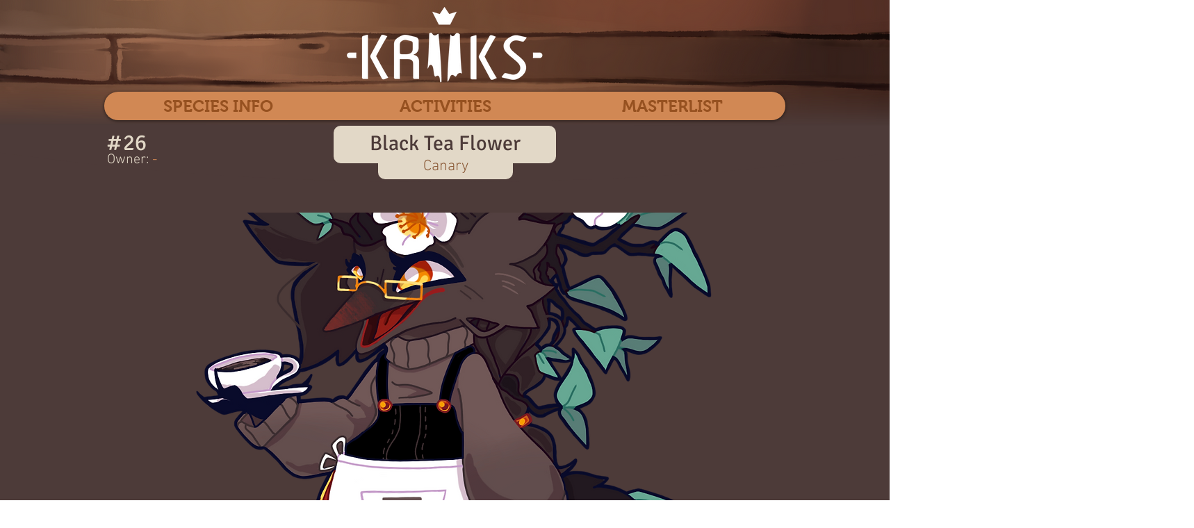

--- FILE ---
content_type: text/html; charset=UTF-8
request_url: https://www.kriiks.com/characters/black-tea-flower
body_size: 146842
content:
<!DOCTYPE html>
<html lang="en">
<head>
  
  <!-- SEO Tags -->
  <title>#26 Kriik - Black Tea Flower</title>
  <link rel="canonical" href="https://www.kriiks.com/characters/black-tea-flower"/>
  <meta name="robots" content="index"/>
  <meta property="og:title" content="#26 Kriik - Black Tea Flower"/>
  <meta property="og:url" content="https://www.kriiks.com/characters/black-tea-flower"/>
  <meta property="og:site_name" content="Kriiks"/>
  <meta property="og:type" content="website"/>
  <script type="application/ld+json">{"@context":"https://schema.org/","@type":"ImageObject","height":1013,"width":871,"url":"https://static.wixstatic.com/media/bd54c3_1ad4fc6eba6c4bcc939ec92e577a8ed3~mv2.png/v1/fill/w_871,h_1013,al_c/%23026%20Kriik%20-%20Black%20Tea%20Flower2.png"}</script>
  <script type="application/ld+json">{}</script>
  <link rel="alternate" href="https://www.kriiks.com/characters/black-tea-flower" hreflang="x-default"/>
  <link rel="alternate" href="https://www.kriiks.com/characters/black-tea-flower" hreflang="en-gb"/>
  <meta name="google-site-verification" content="2jO5fX1VaMDP9lioyUNGjwl6-Vffd4cH-MCqfTXygys"/>
  <meta name="twitter:card" content="summary_large_image"/>
  <meta name="twitter:title" content="#26 Kriik - Black Tea Flower"/>

  
  <meta charset='utf-8'>
  <meta name="viewport" content="width=device-width, initial-scale=1" id="wixDesktopViewport" />
  <meta http-equiv="X-UA-Compatible" content="IE=edge">
  <meta name="generator" content="Wix.com Website Builder"/>

  <link rel="icon" sizes="192x192" href="https://static.wixstatic.com/media/bd54c3_798de6e6cc964a5ca3866389d434267d%7Emv2.png/v1/fill/w_192%2Ch_192%2Clg_1%2Cusm_0.66_1.00_0.01/bd54c3_798de6e6cc964a5ca3866389d434267d%7Emv2.png" type="image/png"/>
  <link rel="shortcut icon" href="https://static.wixstatic.com/media/bd54c3_798de6e6cc964a5ca3866389d434267d%7Emv2.png/v1/fill/w_192%2Ch_192%2Clg_1%2Cusm_0.66_1.00_0.01/bd54c3_798de6e6cc964a5ca3866389d434267d%7Emv2.png" type="image/png"/>
  <link rel="apple-touch-icon" href="https://static.wixstatic.com/media/bd54c3_798de6e6cc964a5ca3866389d434267d%7Emv2.png/v1/fill/w_180%2Ch_180%2Clg_1%2Cusm_0.66_1.00_0.01/bd54c3_798de6e6cc964a5ca3866389d434267d%7Emv2.png" type="image/png"/>

  <!-- Safari Pinned Tab Icon -->
  <!-- <link rel="mask-icon" href="https://static.wixstatic.com/media/bd54c3_798de6e6cc964a5ca3866389d434267d%7Emv2.png/v1/fill/w_192%2Ch_192%2Clg_1%2Cusm_0.66_1.00_0.01/bd54c3_798de6e6cc964a5ca3866389d434267d%7Emv2.png"> -->

  <!-- Original trials -->
  


  <!-- Segmenter Polyfill -->
  <script>
    if (!window.Intl || !window.Intl.Segmenter) {
      (function() {
        var script = document.createElement('script');
        script.src = 'https://static.parastorage.com/unpkg/@formatjs/intl-segmenter@11.7.10/polyfill.iife.js';
        document.head.appendChild(script);
      })();
    }
  </script>

  <!-- Legacy Polyfills -->
  <script nomodule="" src="https://static.parastorage.com/unpkg/core-js-bundle@3.2.1/minified.js"></script>
  <script nomodule="" src="https://static.parastorage.com/unpkg/focus-within-polyfill@5.0.9/dist/focus-within-polyfill.js"></script>

  <!-- Performance API Polyfills -->
  <script>
  (function () {
    var noop = function noop() {};
    if ("performance" in window === false) {
      window.performance = {};
    }
    window.performance.mark = performance.mark || noop;
    window.performance.measure = performance.measure || noop;
    if ("now" in window.performance === false) {
      var nowOffset = Date.now();
      if (performance.timing && performance.timing.navigationStart) {
        nowOffset = performance.timing.navigationStart;
      }
      window.performance.now = function now() {
        return Date.now() - nowOffset;
      };
    }
  })();
  </script>

  <!-- Globals Definitions -->
  <script>
    (function () {
      var now = Date.now()
      window.initialTimestamps = {
        initialTimestamp: now,
        initialRequestTimestamp: Math.round(performance.timeOrigin ? performance.timeOrigin : now - performance.now())
      }

      window.thunderboltTag = "libs-releases-GA-local"
      window.thunderboltVersion = "1.16780.0"
    })();
  </script>

  <!-- Essential Viewer Model -->
  <script type="application/json" id="wix-essential-viewer-model">{"fleetConfig":{"fleetName":"thunderbolt-seo-isolated-renderer","type":"GA","code":0},"mode":{"qa":false,"enableTestApi":false,"debug":false,"ssrIndicator":false,"ssrOnly":false,"siteAssetsFallback":"enable","versionIndicator":false},"componentsLibrariesTopology":[{"artifactId":"editor-elements","namespace":"wixui","url":"https:\/\/static.parastorage.com\/services\/editor-elements\/1.14853.0"},{"artifactId":"editor-elements","namespace":"dsgnsys","url":"https:\/\/static.parastorage.com\/services\/editor-elements\/1.14853.0"}],"siteFeaturesConfigs":{"sessionManager":{"isRunningInDifferentSiteContext":false}},"language":{"userLanguage":"en"},"siteAssets":{"clientTopology":{"mediaRootUrl":"https:\/\/static.wixstatic.com","staticMediaUrl":"https:\/\/static.wixstatic.com\/media","moduleRepoUrl":"https:\/\/static.parastorage.com\/unpkg","fileRepoUrl":"https:\/\/static.parastorage.com\/services","viewerAppsUrl":"https:\/\/viewer-apps.parastorage.com","viewerAssetsUrl":"https:\/\/viewer-assets.parastorage.com","siteAssetsUrl":"https:\/\/siteassets.parastorage.com","pageJsonServerUrls":["https:\/\/pages.parastorage.com","https:\/\/staticorigin.wixstatic.com","https:\/\/www.kriiks.com","https:\/\/fallback.wix.com\/wix-html-editor-pages-webapp\/page"],"pathOfTBModulesInFileRepoForFallback":"wix-thunderbolt\/dist\/"}},"siteFeatures":["accessibility","appMonitoring","assetsLoader","businessLogger","captcha","clickHandlerRegistrar","commonConfig","componentsLoader","componentsRegistry","consentPolicy","cookiesManager","cyclicTabbing","domSelectors","dynamicPages","environmentWixCodeSdk","environment","lightbox","locationWixCodeSdk","mpaNavigation","multilingual","navigationManager","navigationPhases","ooi","pages","panorama","passwordProtectedPage","protectedPages","renderer","reporter","routerFetch","router","scrollRestoration","seoWixCodeSdk","seo","sessionManager","siteMembersWixCodeSdk","siteMembers","siteScrollBlocker","siteWixCodeSdk","speculationRules","ssrCache","stores","structureApi","thunderboltInitializer","tpaCommons","translations","usedPlatformApis","warmupData","windowMessageRegistrar","windowWixCodeSdk","wixCustomElementComponent","wixEmbedsApi","componentsReact","platform"],"site":{"externalBaseUrl":"https:\/\/www.kriiks.com","isSEO":true},"media":{"staticMediaUrl":"https:\/\/static.wixstatic.com\/media","mediaRootUrl":"https:\/\/static.wixstatic.com\/","staticVideoUrl":"https:\/\/video.wixstatic.com\/"},"requestUrl":"https:\/\/www.kriiks.com\/characters\/black-tea-flower","rollout":{"siteAssetsVersionsRollout":false,"isDACRollout":0,"isTBRollout":false},"commonConfig":{"brand":"wix","host":"VIEWER","bsi":"","consentPolicy":{},"consentPolicyHeader":{},"siteRevision":"2419","renderingFlow":"NONE","language":"en","locale":"en-gb"},"interactionSampleRatio":0.01,"dynamicModelUrl":"https:\/\/www.kriiks.com\/_api\/v2\/dynamicmodel","accessTokensUrl":"https:\/\/www.kriiks.com\/_api\/v1\/access-tokens","isExcludedFromSecurityExperiments":false,"experiments":{"specs.thunderbolt.hardenFetchAndXHR":true,"specs.thunderbolt.securityExperiments":true}}</script>
  <script>window.viewerModel = JSON.parse(document.getElementById('wix-essential-viewer-model').textContent)</script>

  <script>
    window.commonConfig = viewerModel.commonConfig
  </script>

  
  <!-- BEGIN handleAccessTokens bundle -->

  <script data-url="https://static.parastorage.com/services/wix-thunderbolt/dist/handleAccessTokens.inline.4f2f9a53.bundle.min.js">(()=>{"use strict";function e(e){let{context:o,property:r,value:n,enumerable:i=!0}=e,c=e.get,l=e.set;if(!r||void 0===n&&!c&&!l)return new Error("property and value are required");let a=o||globalThis,s=a?.[r],u={};if(void 0!==n)u.value=n;else{if(c){let e=t(c);e&&(u.get=e)}if(l){let e=t(l);e&&(u.set=e)}}let p={...u,enumerable:i||!1,configurable:!1};void 0!==n&&(p.writable=!1);try{Object.defineProperty(a,r,p)}catch(e){return e instanceof TypeError?s:e}return s}function t(e,t){return"function"==typeof e?e:!0===e?.async&&"function"==typeof e.func?t?async function(t){return e.func(t)}:async function(){return e.func()}:"function"==typeof e?.func?e.func:void 0}try{e({property:"strictDefine",value:e})}catch{}try{e({property:"defineStrictObject",value:r})}catch{}try{e({property:"defineStrictMethod",value:n})}catch{}var o=["toString","toLocaleString","valueOf","constructor","prototype"];function r(t){let{context:n,property:c,propertiesToExclude:l=[],skipPrototype:a=!1,hardenPrototypePropertiesToExclude:s=[]}=t;if(!c)return new Error("property is required");let u=(n||globalThis)[c],p={},f=i(n,c);u&&("object"==typeof u||"function"==typeof u)&&Reflect.ownKeys(u).forEach(t=>{if(!l.includes(t)&&!o.includes(t)){let o=i(u,t);if(o&&(o.writable||o.configurable)){let{value:r,get:n,set:i,enumerable:c=!1}=o,l={};void 0!==r?l.value=r:n?l.get=n:i&&(l.set=i);try{let o=e({context:u,property:t,...l,enumerable:c});p[t]=o}catch(e){if(!(e instanceof TypeError))throw e;try{p[t]=o.value||o.get||o.set}catch{}}}}});let d={originalObject:u,originalProperties:p};if(!a&&void 0!==u?.prototype){let e=r({context:u,property:"prototype",propertiesToExclude:s,skipPrototype:!0});e instanceof Error||(d.originalPrototype=e?.originalObject,d.originalPrototypeProperties=e?.originalProperties)}return e({context:n,property:c,value:u,enumerable:f?.enumerable}),d}function n(t,o){let r=(o||globalThis)[t],n=i(o||globalThis,t);return r&&n&&(n.writable||n.configurable)?(Object.freeze(r),e({context:globalThis,property:t,value:r})):r}function i(e,t){if(e&&t)try{return Reflect.getOwnPropertyDescriptor(e,t)}catch{return}}function c(e){if("string"!=typeof e)return e;try{return decodeURIComponent(e).toLowerCase().trim()}catch{return e.toLowerCase().trim()}}function l(e,t){let o="";if("string"==typeof e)o=e.split("=")[0]?.trim()||"";else{if(!e||"string"!=typeof e.name)return!1;o=e.name}return t.has(c(o)||"")}function a(e,t){let o;return o="string"==typeof e?e.split(";").map(e=>e.trim()).filter(e=>e.length>0):e||[],o.filter(e=>!l(e,t))}var s=null;function u(){return null===s&&(s=typeof Document>"u"?void 0:Object.getOwnPropertyDescriptor(Document.prototype,"cookie")),s}function p(t,o){if(!globalThis?.cookieStore)return;let r=globalThis.cookieStore.get.bind(globalThis.cookieStore),n=globalThis.cookieStore.getAll.bind(globalThis.cookieStore),i=globalThis.cookieStore.set.bind(globalThis.cookieStore),c=globalThis.cookieStore.delete.bind(globalThis.cookieStore);return e({context:globalThis.CookieStore.prototype,property:"get",value:async function(e){return l(("string"==typeof e?e:e.name)||"",t)?null:r.call(this,e)},enumerable:!0}),e({context:globalThis.CookieStore.prototype,property:"getAll",value:async function(){return a(await n.apply(this,Array.from(arguments)),t)},enumerable:!0}),e({context:globalThis.CookieStore.prototype,property:"set",value:async function(){let e=Array.from(arguments);if(!l(1===e.length?e[0].name:e[0],t))return i.apply(this,e);o&&console.warn(o)},enumerable:!0}),e({context:globalThis.CookieStore.prototype,property:"delete",value:async function(){let e=Array.from(arguments);if(!l(1===e.length?e[0].name:e[0],t))return c.apply(this,e)},enumerable:!0}),e({context:globalThis.cookieStore,property:"prototype",value:globalThis.CookieStore.prototype,enumerable:!1}),e({context:globalThis,property:"cookieStore",value:globalThis.cookieStore,enumerable:!0}),{get:r,getAll:n,set:i,delete:c}}var f=["TextEncoder","TextDecoder","XMLHttpRequestEventTarget","EventTarget","URL","JSON","Reflect","Object","Array","Map","Set","WeakMap","WeakSet","Promise","Symbol","Error"],d=["addEventListener","removeEventListener","dispatchEvent","encodeURI","encodeURIComponent","decodeURI","decodeURIComponent"];const y=(e,t)=>{try{const o=t?t.get.call(document):document.cookie;return o.split(";").map(e=>e.trim()).filter(t=>t?.startsWith(e))[0]?.split("=")[1]}catch(e){return""}},g=(e="",t="",o="/")=>`${e}=; ${t?`domain=${t};`:""} max-age=0; path=${o}; expires=Thu, 01 Jan 1970 00:00:01 GMT`;function m(){(function(){if("undefined"!=typeof window){const e=performance.getEntriesByType("navigation")[0];return"back_forward"===(e?.type||"")}return!1})()&&function(){const{counter:e}=function(){const e=b("getItem");if(e){const[t,o]=e.split("-"),r=o?parseInt(o,10):0;if(r>=3){const e=t?Number(t):0;if(Date.now()-e>6e4)return{counter:0}}return{counter:r}}return{counter:0}}();e<3?(!function(e=1){b("setItem",`${Date.now()}-${e}`)}(e+1),window.location.reload()):console.error("ATS: Max reload attempts reached")}()}function b(e,t){try{return sessionStorage[e]("reload",t||"")}catch(e){console.error("ATS: Error calling sessionStorage:",e)}}const h="client-session-bind",v="sec-fetch-unsupported",{experiments:w}=window.viewerModel,T=[h,"client-binding",v,"svSession","smSession","server-session-bind","wixSession2","wixSession3"].map(e=>e.toLowerCase()),{cookie:S}=function(t,o){let r=new Set(t);return e({context:document,property:"cookie",set:{func:e=>function(e,t,o,r){let n=u(),i=c(t.split(";")[0]||"")||"";[...o].every(e=>!i.startsWith(e.toLowerCase()))&&n?.set?n.set.call(e,t):r&&console.warn(r)}(document,e,r,o)},get:{func:()=>function(e,t){let o=u();if(!o?.get)throw new Error("Cookie descriptor or getter not available");return a(o.get.call(e),t).join("; ")}(document,r)},enumerable:!0}),{cookieStore:p(r,o),cookie:u()}}(T),k="tbReady",x="security_overrideGlobals",{experiments:E,siteFeaturesConfigs:C,accessTokensUrl:P}=window.viewerModel,R=P,M={},O=(()=>{const e=y(h,S);if(w["specs.thunderbolt.browserCacheReload"]){y(v,S)||e?b("removeItem"):m()}return(()=>{const e=g(h),t=g(h,location.hostname);S.set.call(document,e),S.set.call(document,t)})(),e})();O&&(M["client-binding"]=O);const D=fetch;addEventListener(k,function e(t){const{logger:o}=t.detail;try{window.tb.init({fetch:D,fetchHeaders:M})}catch(e){const t=new Error("TB003");o.meter(`${x}_${t.message}`,{paramsOverrides:{errorType:x,eventString:t.message}}),window?.viewerModel?.mode.debug&&console.error(e)}finally{removeEventListener(k,e)}}),E["specs.thunderbolt.hardenFetchAndXHR"]||(window.fetchDynamicModel=()=>C.sessionManager.isRunningInDifferentSiteContext?Promise.resolve({}):fetch(R,{credentials:"same-origin",headers:M}).then(function(e){if(!e.ok)throw new Error(`[${e.status}]${e.statusText}`);return e.json()}),window.dynamicModelPromise=window.fetchDynamicModel())})();
//# sourceMappingURL=https://static.parastorage.com/services/wix-thunderbolt/dist/handleAccessTokens.inline.4f2f9a53.bundle.min.js.map</script>

<!-- END handleAccessTokens bundle -->

<!-- BEGIN overrideGlobals bundle -->

<script data-url="https://static.parastorage.com/services/wix-thunderbolt/dist/overrideGlobals.inline.ec13bfcf.bundle.min.js">(()=>{"use strict";function e(e){let{context:r,property:o,value:n,enumerable:i=!0}=e,c=e.get,a=e.set;if(!o||void 0===n&&!c&&!a)return new Error("property and value are required");let l=r||globalThis,u=l?.[o],s={};if(void 0!==n)s.value=n;else{if(c){let e=t(c);e&&(s.get=e)}if(a){let e=t(a);e&&(s.set=e)}}let p={...s,enumerable:i||!1,configurable:!1};void 0!==n&&(p.writable=!1);try{Object.defineProperty(l,o,p)}catch(e){return e instanceof TypeError?u:e}return u}function t(e,t){return"function"==typeof e?e:!0===e?.async&&"function"==typeof e.func?t?async function(t){return e.func(t)}:async function(){return e.func()}:"function"==typeof e?.func?e.func:void 0}try{e({property:"strictDefine",value:e})}catch{}try{e({property:"defineStrictObject",value:o})}catch{}try{e({property:"defineStrictMethod",value:n})}catch{}var r=["toString","toLocaleString","valueOf","constructor","prototype"];function o(t){let{context:n,property:c,propertiesToExclude:a=[],skipPrototype:l=!1,hardenPrototypePropertiesToExclude:u=[]}=t;if(!c)return new Error("property is required");let s=(n||globalThis)[c],p={},f=i(n,c);s&&("object"==typeof s||"function"==typeof s)&&Reflect.ownKeys(s).forEach(t=>{if(!a.includes(t)&&!r.includes(t)){let r=i(s,t);if(r&&(r.writable||r.configurable)){let{value:o,get:n,set:i,enumerable:c=!1}=r,a={};void 0!==o?a.value=o:n?a.get=n:i&&(a.set=i);try{let r=e({context:s,property:t,...a,enumerable:c});p[t]=r}catch(e){if(!(e instanceof TypeError))throw e;try{p[t]=r.value||r.get||r.set}catch{}}}}});let d={originalObject:s,originalProperties:p};if(!l&&void 0!==s?.prototype){let e=o({context:s,property:"prototype",propertiesToExclude:u,skipPrototype:!0});e instanceof Error||(d.originalPrototype=e?.originalObject,d.originalPrototypeProperties=e?.originalProperties)}return e({context:n,property:c,value:s,enumerable:f?.enumerable}),d}function n(t,r){let o=(r||globalThis)[t],n=i(r||globalThis,t);return o&&n&&(n.writable||n.configurable)?(Object.freeze(o),e({context:globalThis,property:t,value:o})):o}function i(e,t){if(e&&t)try{return Reflect.getOwnPropertyDescriptor(e,t)}catch{return}}function c(e){if("string"!=typeof e)return e;try{return decodeURIComponent(e).toLowerCase().trim()}catch{return e.toLowerCase().trim()}}function a(e,t){return e instanceof Headers?e.forEach((r,o)=>{l(o,t)||e.delete(o)}):Object.keys(e).forEach(r=>{l(r,t)||delete e[r]}),e}function l(e,t){return!t.has(c(e)||"")}function u(e,t){let r=!0,o=function(e){let t,r;if(globalThis.Request&&e instanceof Request)t=e.url;else{if("function"!=typeof e?.toString)throw new Error("Unsupported type for url");t=e.toString()}try{return new URL(t).pathname}catch{return r=t.replace(/#.+/gi,"").split("?").shift(),r.startsWith("/")?r:`/${r}`}}(e),n=c(o);return n&&t.some(e=>n.includes(e))&&(r=!1),r}function s(t,r,o){let n=fetch,i=XMLHttpRequest,c=new Set(r);function s(){let e=new i,r=e.open,n=e.setRequestHeader;return e.open=function(){let n=Array.from(arguments),i=n[1];if(n.length<2||u(i,t))return r.apply(e,n);throw new Error(o||`Request not allowed for path ${i}`)},e.setRequestHeader=function(t,r){l(decodeURIComponent(t),c)&&n.call(e,t,r)},e}return e({property:"fetch",value:function(){let e=function(e,t){return globalThis.Request&&e[0]instanceof Request&&e[0]?.headers?a(e[0].headers,t):e[1]?.headers&&a(e[1].headers,t),e}(arguments,c);return u(arguments[0],t)?n.apply(globalThis,Array.from(e)):new Promise((e,t)=>{t(new Error(o||`Request not allowed for path ${arguments[0]}`))})},enumerable:!0}),e({property:"XMLHttpRequest",value:s,enumerable:!0}),Object.keys(i).forEach(e=>{s[e]=i[e]}),{fetch:n,XMLHttpRequest:i}}var p=["TextEncoder","TextDecoder","XMLHttpRequestEventTarget","EventTarget","URL","JSON","Reflect","Object","Array","Map","Set","WeakMap","WeakSet","Promise","Symbol","Error"],f=["addEventListener","removeEventListener","dispatchEvent","encodeURI","encodeURIComponent","decodeURI","decodeURIComponent"];const d=function(){let t=globalThis.open,r=document.open;function o(e,r,o){let n="string"!=typeof e,i=t.call(window,e,r,o);return n||e&&function(e){return e.startsWith("//")&&/(?:[a-z0-9](?:[a-z0-9-]{0,61}[a-z0-9])?\.)+[a-z0-9][a-z0-9-]{0,61}[a-z0-9]/g.test(`${location.protocol}:${e}`)&&(e=`${location.protocol}${e}`),!e.startsWith("http")||new URL(e).hostname===location.hostname}(e)?{}:i}return e({property:"open",value:o,context:globalThis,enumerable:!0}),e({property:"open",value:function(e,t,n){return e?o(e,t,n):r.call(document,e||"",t||"",n||"")},context:document,enumerable:!0}),{open:t,documentOpen:r}},y=function(){let t=document.createElement,r=Element.prototype.setAttribute,o=Element.prototype.setAttributeNS;return e({property:"createElement",context:document,value:function(n,i){let a=t.call(document,n,i);if("iframe"===c(n)){e({property:"srcdoc",context:a,get:()=>"",set:()=>{console.warn("`srcdoc` is not allowed in iframe elements.")}});let t=function(e,t){"srcdoc"!==e.toLowerCase()?r.call(a,e,t):console.warn("`srcdoc` attribute is not allowed to be set.")},n=function(e,t,r){"srcdoc"!==t.toLowerCase()?o.call(a,e,t,r):console.warn("`srcdoc` attribute is not allowed to be set.")};a.setAttribute=t,a.setAttributeNS=n}return a},enumerable:!0}),{createElement:t,setAttribute:r,setAttributeNS:o}},m=["client-binding"],b=["/_api/v1/access-tokens","/_api/v2/dynamicmodel","/_api/one-app-session-web/v3/businesses"],h=function(){let t=setTimeout,r=setInterval;return o("setTimeout",0,globalThis),o("setInterval",0,globalThis),{setTimeout:t,setInterval:r};function o(t,r,o){let n=o||globalThis,i=n[t];if(!i||"function"!=typeof i)throw new Error(`Function ${t} not found or is not a function`);e({property:t,value:function(){let e=Array.from(arguments);if("string"!=typeof e[r])return i.apply(n,e);console.warn(`Calling ${t} with a String Argument at index ${r} is not allowed`)},context:o,enumerable:!0})}},v=function(){if(navigator&&"serviceWorker"in navigator){let t=navigator.serviceWorker.register;return e({context:navigator.serviceWorker,property:"register",value:function(){console.log("Service worker registration is not allowed")},enumerable:!0}),{register:t}}return{}};performance.mark("overrideGlobals started");const{isExcludedFromSecurityExperiments:g,experiments:w}=window.viewerModel,E=!g&&w["specs.thunderbolt.securityExperiments"];try{d(),E&&y(),w["specs.thunderbolt.hardenFetchAndXHR"]&&E&&s(b,m),v(),(e=>{let t=[],r=[];r=r.concat(["TextEncoder","TextDecoder"]),e&&(r=r.concat(["XMLHttpRequestEventTarget","EventTarget"])),r=r.concat(["URL","JSON"]),e&&(t=t.concat(["addEventListener","removeEventListener"])),t=t.concat(["encodeURI","encodeURIComponent","decodeURI","decodeURIComponent"]),r=r.concat(["String","Number"]),e&&r.push("Object"),r=r.concat(["Reflect"]),t.forEach(e=>{n(e),["addEventListener","removeEventListener"].includes(e)&&n(e,document)}),r.forEach(e=>{o({property:e})})})(E),E&&h()}catch(e){window?.viewerModel?.mode.debug&&console.error(e);const t=new Error("TB006");window.fedops?.reportError(t,"security_overrideGlobals"),window.Sentry?window.Sentry.captureException(t):globalThis.defineStrictProperty("sentryBuffer",[t],window,!1)}performance.mark("overrideGlobals ended")})();
//# sourceMappingURL=https://static.parastorage.com/services/wix-thunderbolt/dist/overrideGlobals.inline.ec13bfcf.bundle.min.js.map</script>

<!-- END overrideGlobals bundle -->


  
  <script>
    window.commonConfig = viewerModel.commonConfig

	
  </script>

  <!-- Initial CSS -->
  <style data-url="https://static.parastorage.com/services/wix-thunderbolt/dist/main.347af09f.min.css">@keyframes slide-horizontal-new{0%{transform:translateX(100%)}}@keyframes slide-horizontal-old{80%{opacity:1}to{opacity:0;transform:translateX(-100%)}}@keyframes slide-vertical-new{0%{transform:translateY(-100%)}}@keyframes slide-vertical-old{80%{opacity:1}to{opacity:0;transform:translateY(100%)}}@keyframes out-in-new{0%{opacity:0}}@keyframes out-in-old{to{opacity:0}}:root:active-view-transition{view-transition-name:none}::view-transition{pointer-events:none}:root:active-view-transition::view-transition-new(page-group),:root:active-view-transition::view-transition-old(page-group){animation-duration:.6s;cursor:wait;pointer-events:all}:root:active-view-transition-type(SlideHorizontal)::view-transition-old(page-group){animation:slide-horizontal-old .6s cubic-bezier(.83,0,.17,1) forwards;mix-blend-mode:normal}:root:active-view-transition-type(SlideHorizontal)::view-transition-new(page-group){animation:slide-horizontal-new .6s cubic-bezier(.83,0,.17,1) backwards;mix-blend-mode:normal}:root:active-view-transition-type(SlideVertical)::view-transition-old(page-group){animation:slide-vertical-old .6s cubic-bezier(.83,0,.17,1) forwards;mix-blend-mode:normal}:root:active-view-transition-type(SlideVertical)::view-transition-new(page-group){animation:slide-vertical-new .6s cubic-bezier(.83,0,.17,1) backwards;mix-blend-mode:normal}:root:active-view-transition-type(OutIn)::view-transition-old(page-group){animation:out-in-old .35s cubic-bezier(.22,1,.36,1) forwards}:root:active-view-transition-type(OutIn)::view-transition-new(page-group){animation:out-in-new .35s cubic-bezier(.64,0,.78,0) .35s backwards}@media(prefers-reduced-motion:reduce){::view-transition-group(*),::view-transition-new(*),::view-transition-old(*){animation:none!important}}body,html{background:transparent;border:0;margin:0;outline:0;padding:0;vertical-align:baseline}body{--scrollbar-width:0px;font-family:Arial,Helvetica,sans-serif;font-size:10px}body,html{height:100%}body{overflow-x:auto;overflow-y:scroll}body:not(.responsive) #site-root{min-width:var(--site-width);width:100%}body:not([data-js-loaded]) [data-hide-prejs]{visibility:hidden}interact-element{display:contents}#SITE_CONTAINER{position:relative}:root{--one-unit:1vw;--section-max-width:9999px;--spx-stopper-max:9999px;--spx-stopper-min:0px;--browser-zoom:1}@supports(-webkit-appearance:none) and (stroke-color:transparent){:root{--safari-sticky-fix:opacity;--experimental-safari-sticky-fix:translateZ(0)}}@supports(container-type:inline-size){:root{--one-unit:1cqw}}[id^=oldHoverBox-]{mix-blend-mode:plus-lighter;transition:opacity .5s ease,visibility .5s ease}[data-mesh-id$=inlineContent-gridContainer]:has(>[id^=oldHoverBox-]){isolation:isolate}</style>
<style data-url="https://static.parastorage.com/services/wix-thunderbolt/dist/main.renderer.9cb0985f.min.css">a,abbr,acronym,address,applet,b,big,blockquote,button,caption,center,cite,code,dd,del,dfn,div,dl,dt,em,fieldset,font,footer,form,h1,h2,h3,h4,h5,h6,header,i,iframe,img,ins,kbd,label,legend,li,nav,object,ol,p,pre,q,s,samp,section,small,span,strike,strong,sub,sup,table,tbody,td,tfoot,th,thead,title,tr,tt,u,ul,var{background:transparent;border:0;margin:0;outline:0;padding:0;vertical-align:baseline}input,select,textarea{box-sizing:border-box;font-family:Helvetica,Arial,sans-serif}ol,ul{list-style:none}blockquote,q{quotes:none}ins{text-decoration:none}del{text-decoration:line-through}table{border-collapse:collapse;border-spacing:0}a{cursor:pointer;text-decoration:none}.testStyles{overflow-y:hidden}.reset-button{-webkit-appearance:none;background:none;border:0;color:inherit;font:inherit;line-height:normal;outline:0;overflow:visible;padding:0;-webkit-user-select:none;-moz-user-select:none;-ms-user-select:none}:focus{outline:none}body.device-mobile-optimized:not(.disable-site-overflow){overflow-x:hidden;overflow-y:scroll}body.device-mobile-optimized:not(.responsive) #SITE_CONTAINER{margin-left:auto;margin-right:auto;overflow-x:visible;position:relative;width:320px}body.device-mobile-optimized:not(.responsive):not(.blockSiteScrolling) #SITE_CONTAINER{margin-top:0}body.device-mobile-optimized>*{max-width:100%!important}body.device-mobile-optimized #site-root{overflow-x:hidden;overflow-y:hidden}@supports(overflow:clip){body.device-mobile-optimized #site-root{overflow-x:clip;overflow-y:clip}}body.device-mobile-non-optimized #SITE_CONTAINER #site-root{overflow-x:clip;overflow-y:clip}body.device-mobile-non-optimized.fullScreenMode{background-color:#5f6360}body.device-mobile-non-optimized.fullScreenMode #MOBILE_ACTIONS_MENU,body.device-mobile-non-optimized.fullScreenMode #SITE_BACKGROUND,body.device-mobile-non-optimized.fullScreenMode #site-root,body.fullScreenMode #WIX_ADS{visibility:hidden}body.fullScreenMode{overflow-x:hidden!important;overflow-y:hidden!important}body.fullScreenMode.device-mobile-optimized #TINY_MENU{opacity:0;pointer-events:none}body.fullScreenMode-scrollable.device-mobile-optimized{overflow-x:hidden!important;overflow-y:auto!important}body.fullScreenMode-scrollable.device-mobile-optimized #masterPage,body.fullScreenMode-scrollable.device-mobile-optimized #site-root{overflow-x:hidden!important;overflow-y:hidden!important}body.fullScreenMode-scrollable.device-mobile-optimized #SITE_BACKGROUND,body.fullScreenMode-scrollable.device-mobile-optimized #masterPage{height:auto!important}body.fullScreenMode-scrollable.device-mobile-optimized #masterPage.mesh-layout{height:0!important}body.blockSiteScrolling,body.siteScrollingBlocked{position:fixed;width:100%}body.blockSiteScrolling #SITE_CONTAINER{margin-top:calc(var(--blocked-site-scroll-margin-top)*-1)}#site-root{margin:0 auto;min-height:100%;position:relative;top:var(--wix-ads-height)}#site-root img:not([src]){visibility:hidden}#site-root svg img:not([src]){visibility:visible}.auto-generated-link{color:inherit}#SCROLL_TO_BOTTOM,#SCROLL_TO_TOP{height:0}.has-click-trigger{cursor:pointer}.fullScreenOverlay{bottom:0;display:flex;justify-content:center;left:0;overflow-y:hidden;position:fixed;right:0;top:-60px;z-index:1005}.fullScreenOverlay>.fullScreenOverlayContent{bottom:0;left:0;margin:0 auto;overflow:hidden;position:absolute;right:0;top:60px;transform:translateZ(0)}[data-mesh-id$=centeredContent],[data-mesh-id$=form],[data-mesh-id$=inlineContent]{pointer-events:none;position:relative}[data-mesh-id$=-gridWrapper],[data-mesh-id$=-rotated-wrapper]{pointer-events:none}[data-mesh-id$=-gridContainer]>*,[data-mesh-id$=-rotated-wrapper]>*,[data-mesh-id$=inlineContent]>:not([data-mesh-id$=-gridContainer]){pointer-events:auto}.device-mobile-optimized #masterPage.mesh-layout #SOSP_CONTAINER_CUSTOM_ID{grid-area:2/1/3/2;-ms-grid-row:2;position:relative}#masterPage.mesh-layout{-ms-grid-rows:max-content max-content min-content max-content;-ms-grid-columns:100%;align-items:start;display:-ms-grid;display:grid;grid-template-columns:100%;grid-template-rows:max-content max-content min-content max-content;justify-content:stretch}#masterPage.mesh-layout #PAGES_CONTAINER,#masterPage.mesh-layout #SITE_FOOTER-placeholder,#masterPage.mesh-layout #SITE_FOOTER_WRAPPER,#masterPage.mesh-layout #SITE_HEADER-placeholder,#masterPage.mesh-layout #SITE_HEADER_WRAPPER,#masterPage.mesh-layout #SOSP_CONTAINER_CUSTOM_ID[data-state~=mobileView],#masterPage.mesh-layout #soapAfterPagesContainer,#masterPage.mesh-layout #soapBeforePagesContainer{-ms-grid-row-align:start;-ms-grid-column-align:start;-ms-grid-column:1}#masterPage.mesh-layout #SITE_HEADER-placeholder,#masterPage.mesh-layout #SITE_HEADER_WRAPPER{grid-area:1/1/2/2;-ms-grid-row:1}#masterPage.mesh-layout #PAGES_CONTAINER,#masterPage.mesh-layout #soapAfterPagesContainer,#masterPage.mesh-layout #soapBeforePagesContainer{grid-area:3/1/4/2;-ms-grid-row:3}#masterPage.mesh-layout #soapAfterPagesContainer,#masterPage.mesh-layout #soapBeforePagesContainer{width:100%}#masterPage.mesh-layout #PAGES_CONTAINER{align-self:stretch}#masterPage.mesh-layout main#PAGES_CONTAINER{display:block}#masterPage.mesh-layout #SITE_FOOTER-placeholder,#masterPage.mesh-layout #SITE_FOOTER_WRAPPER{grid-area:4/1/5/2;-ms-grid-row:4}#masterPage.mesh-layout #SITE_PAGES,#masterPage.mesh-layout [data-mesh-id=PAGES_CONTAINERcenteredContent],#masterPage.mesh-layout [data-mesh-id=PAGES_CONTAINERinlineContent]{height:100%}#masterPage.mesh-layout.desktop>*{width:100%}#masterPage.mesh-layout #PAGES_CONTAINER,#masterPage.mesh-layout #SITE_FOOTER,#masterPage.mesh-layout #SITE_FOOTER_WRAPPER,#masterPage.mesh-layout #SITE_HEADER,#masterPage.mesh-layout #SITE_HEADER_WRAPPER,#masterPage.mesh-layout #SITE_PAGES,#masterPage.mesh-layout #masterPageinlineContent{position:relative}#masterPage.mesh-layout #SITE_HEADER{grid-area:1/1/2/2}#masterPage.mesh-layout #SITE_FOOTER{grid-area:4/1/5/2}#masterPage.mesh-layout.overflow-x-clip #SITE_FOOTER,#masterPage.mesh-layout.overflow-x-clip #SITE_HEADER{overflow-x:clip}[data-z-counter]{z-index:0}[data-z-counter="0"]{z-index:auto}.wixSiteProperties{-webkit-font-smoothing:antialiased;-moz-osx-font-smoothing:grayscale}:root{--wst-button-color-fill-primary:rgb(var(--color_48));--wst-button-color-border-primary:rgb(var(--color_49));--wst-button-color-text-primary:rgb(var(--color_50));--wst-button-color-fill-primary-hover:rgb(var(--color_51));--wst-button-color-border-primary-hover:rgb(var(--color_52));--wst-button-color-text-primary-hover:rgb(var(--color_53));--wst-button-color-fill-primary-disabled:rgb(var(--color_54));--wst-button-color-border-primary-disabled:rgb(var(--color_55));--wst-button-color-text-primary-disabled:rgb(var(--color_56));--wst-button-color-fill-secondary:rgb(var(--color_57));--wst-button-color-border-secondary:rgb(var(--color_58));--wst-button-color-text-secondary:rgb(var(--color_59));--wst-button-color-fill-secondary-hover:rgb(var(--color_60));--wst-button-color-border-secondary-hover:rgb(var(--color_61));--wst-button-color-text-secondary-hover:rgb(var(--color_62));--wst-button-color-fill-secondary-disabled:rgb(var(--color_63));--wst-button-color-border-secondary-disabled:rgb(var(--color_64));--wst-button-color-text-secondary-disabled:rgb(var(--color_65));--wst-color-fill-base-1:rgb(var(--color_36));--wst-color-fill-base-2:rgb(var(--color_37));--wst-color-fill-base-shade-1:rgb(var(--color_38));--wst-color-fill-base-shade-2:rgb(var(--color_39));--wst-color-fill-base-shade-3:rgb(var(--color_40));--wst-color-fill-accent-1:rgb(var(--color_41));--wst-color-fill-accent-2:rgb(var(--color_42));--wst-color-fill-accent-3:rgb(var(--color_43));--wst-color-fill-accent-4:rgb(var(--color_44));--wst-color-fill-background-primary:rgb(var(--color_11));--wst-color-fill-background-secondary:rgb(var(--color_12));--wst-color-text-primary:rgb(var(--color_15));--wst-color-text-secondary:rgb(var(--color_14));--wst-color-action:rgb(var(--color_18));--wst-color-disabled:rgb(var(--color_39));--wst-color-title:rgb(var(--color_45));--wst-color-subtitle:rgb(var(--color_46));--wst-color-line:rgb(var(--color_47));--wst-font-style-h2:var(--font_2);--wst-font-style-h3:var(--font_3);--wst-font-style-h4:var(--font_4);--wst-font-style-h5:var(--font_5);--wst-font-style-h6:var(--font_6);--wst-font-style-body-large:var(--font_7);--wst-font-style-body-medium:var(--font_8);--wst-font-style-body-small:var(--font_9);--wst-font-style-body-x-small:var(--font_10);--wst-color-custom-1:rgb(var(--color_13));--wst-color-custom-2:rgb(var(--color_16));--wst-color-custom-3:rgb(var(--color_17));--wst-color-custom-4:rgb(var(--color_19));--wst-color-custom-5:rgb(var(--color_20));--wst-color-custom-6:rgb(var(--color_21));--wst-color-custom-7:rgb(var(--color_22));--wst-color-custom-8:rgb(var(--color_23));--wst-color-custom-9:rgb(var(--color_24));--wst-color-custom-10:rgb(var(--color_25));--wst-color-custom-11:rgb(var(--color_26));--wst-color-custom-12:rgb(var(--color_27));--wst-color-custom-13:rgb(var(--color_28));--wst-color-custom-14:rgb(var(--color_29));--wst-color-custom-15:rgb(var(--color_30));--wst-color-custom-16:rgb(var(--color_31));--wst-color-custom-17:rgb(var(--color_32));--wst-color-custom-18:rgb(var(--color_33));--wst-color-custom-19:rgb(var(--color_34));--wst-color-custom-20:rgb(var(--color_35))}.wix-presets-wrapper{display:contents}</style>

  <meta name="format-detection" content="telephone=no">
  <meta name="skype_toolbar" content="skype_toolbar_parser_compatible">
  
  

  

  

  <!-- head performance data start -->
  
  <!-- head performance data end -->
  

    


    
<style data-href="https://static.parastorage.com/services/editor-elements-library/dist/thunderbolt/rb_wixui.thunderbolt_bootstrap.a1b00b19.min.css">.cwL6XW{cursor:pointer}.sNF2R0{opacity:0}.hLoBV3{transition:opacity var(--transition-duration) cubic-bezier(.37,0,.63,1)}.Rdf41z,.hLoBV3{opacity:1}.ftlZWo{transition:opacity var(--transition-duration) cubic-bezier(.37,0,.63,1)}.ATGlOr,.ftlZWo{opacity:0}.KQSXD0{transition:opacity var(--transition-duration) cubic-bezier(.64,0,.78,0)}.KQSXD0,.pagQKE{opacity:1}._6zG5H{opacity:0;transition:opacity var(--transition-duration) cubic-bezier(.22,1,.36,1)}.BB49uC{transform:translateX(100%)}.j9xE1V{transition:transform var(--transition-duration) cubic-bezier(.87,0,.13,1)}.ICs7Rs,.j9xE1V{transform:translateX(0)}.DxijZJ{transition:transform var(--transition-duration) cubic-bezier(.87,0,.13,1)}.B5kjYq,.DxijZJ{transform:translateX(-100%)}.cJijIV{transition:transform var(--transition-duration) cubic-bezier(.87,0,.13,1)}.cJijIV,.hOxaWM{transform:translateX(0)}.T9p3fN{transform:translateX(100%);transition:transform var(--transition-duration) cubic-bezier(.87,0,.13,1)}.qDxYJm{transform:translateY(100%)}.aA9V0P{transition:transform var(--transition-duration) cubic-bezier(.87,0,.13,1)}.YPXPAS,.aA9V0P{transform:translateY(0)}.Xf2zsA{transition:transform var(--transition-duration) cubic-bezier(.87,0,.13,1)}.Xf2zsA,.y7Kt7s{transform:translateY(-100%)}.EeUgMu{transition:transform var(--transition-duration) cubic-bezier(.87,0,.13,1)}.EeUgMu,.fdHrtm{transform:translateY(0)}.WIFaG4{transform:translateY(100%);transition:transform var(--transition-duration) cubic-bezier(.87,0,.13,1)}body:not(.responsive) .JsJXaX{overflow-x:clip}:root:active-view-transition .JsJXaX{view-transition-name:page-group}.AnQkDU{display:grid;grid-template-columns:1fr;grid-template-rows:1fr;height:100%}.AnQkDU>div{align-self:stretch!important;grid-area:1/1/2/2;justify-self:stretch!important}.StylableButton2545352419__root{-archetype:box;border:none;box-sizing:border-box;cursor:pointer;display:block;height:100%;min-height:10px;min-width:10px;padding:0;touch-action:manipulation;width:100%}.StylableButton2545352419__root[disabled]{pointer-events:none}.StylableButton2545352419__root:not(:hover):not([disabled]).StylableButton2545352419--hasBackgroundColor{background-color:var(--corvid-background-color)!important}.StylableButton2545352419__root:hover:not([disabled]).StylableButton2545352419--hasHoverBackgroundColor{background-color:var(--corvid-hover-background-color)!important}.StylableButton2545352419__root:not(:hover)[disabled].StylableButton2545352419--hasDisabledBackgroundColor{background-color:var(--corvid-disabled-background-color)!important}.StylableButton2545352419__root:not(:hover):not([disabled]).StylableButton2545352419--hasBorderColor{border-color:var(--corvid-border-color)!important}.StylableButton2545352419__root:hover:not([disabled]).StylableButton2545352419--hasHoverBorderColor{border-color:var(--corvid-hover-border-color)!important}.StylableButton2545352419__root:not(:hover)[disabled].StylableButton2545352419--hasDisabledBorderColor{border-color:var(--corvid-disabled-border-color)!important}.StylableButton2545352419__root.StylableButton2545352419--hasBorderRadius{border-radius:var(--corvid-border-radius)!important}.StylableButton2545352419__root.StylableButton2545352419--hasBorderWidth{border-width:var(--corvid-border-width)!important}.StylableButton2545352419__root:not(:hover):not([disabled]).StylableButton2545352419--hasColor,.StylableButton2545352419__root:not(:hover):not([disabled]).StylableButton2545352419--hasColor .StylableButton2545352419__label{color:var(--corvid-color)!important}.StylableButton2545352419__root:hover:not([disabled]).StylableButton2545352419--hasHoverColor,.StylableButton2545352419__root:hover:not([disabled]).StylableButton2545352419--hasHoverColor .StylableButton2545352419__label{color:var(--corvid-hover-color)!important}.StylableButton2545352419__root:not(:hover)[disabled].StylableButton2545352419--hasDisabledColor,.StylableButton2545352419__root:not(:hover)[disabled].StylableButton2545352419--hasDisabledColor .StylableButton2545352419__label{color:var(--corvid-disabled-color)!important}.StylableButton2545352419__link{-archetype:box;box-sizing:border-box;color:#000;text-decoration:none}.StylableButton2545352419__container{align-items:center;display:flex;flex-basis:auto;flex-direction:row;flex-grow:1;height:100%;justify-content:center;overflow:hidden;transition:all .2s ease,visibility 0s;width:100%}.StylableButton2545352419__label{-archetype:text;-controller-part-type:LayoutChildDisplayDropdown,LayoutFlexChildSpacing(first);max-width:100%;min-width:1.8em;overflow:hidden;text-align:center;text-overflow:ellipsis;transition:inherit;white-space:nowrap}.StylableButton2545352419__root.StylableButton2545352419--isMaxContent .StylableButton2545352419__label{text-overflow:unset}.StylableButton2545352419__root.StylableButton2545352419--isWrapText .StylableButton2545352419__label{min-width:10px;overflow-wrap:break-word;white-space:break-spaces;word-break:break-word}.StylableButton2545352419__icon{-archetype:icon;-controller-part-type:LayoutChildDisplayDropdown,LayoutFlexChildSpacing(last);flex-shrink:0;height:50px;min-width:1px;transition:inherit}.StylableButton2545352419__icon.StylableButton2545352419--override{display:block!important}.StylableButton2545352419__icon svg,.StylableButton2545352419__icon>span{display:flex;height:inherit;width:inherit}.StylableButton2545352419__root:not(:hover):not([disalbed]).StylableButton2545352419--hasIconColor .StylableButton2545352419__icon svg{fill:var(--corvid-icon-color)!important;stroke:var(--corvid-icon-color)!important}.StylableButton2545352419__root:hover:not([disabled]).StylableButton2545352419--hasHoverIconColor .StylableButton2545352419__icon svg{fill:var(--corvid-hover-icon-color)!important;stroke:var(--corvid-hover-icon-color)!important}.StylableButton2545352419__root:not(:hover)[disabled].StylableButton2545352419--hasDisabledIconColor .StylableButton2545352419__icon svg{fill:var(--corvid-disabled-icon-color)!important;stroke:var(--corvid-disabled-icon-color)!important}.aeyn4z{bottom:0;left:0;position:absolute;right:0;top:0}.qQrFOK{cursor:pointer}.VDJedC{-webkit-tap-highlight-color:rgba(0,0,0,0);fill:var(--corvid-fill-color,var(--fill));fill-opacity:var(--fill-opacity);stroke:var(--corvid-stroke-color,var(--stroke));stroke-opacity:var(--stroke-opacity);stroke-width:var(--stroke-width);filter:var(--drop-shadow,none);opacity:var(--opacity);transform:var(--flip)}.VDJedC,.VDJedC svg{bottom:0;left:0;position:absolute;right:0;top:0}.VDJedC svg{height:var(--svg-calculated-height,100%);margin:auto;padding:var(--svg-calculated-padding,0);width:var(--svg-calculated-width,100%)}.VDJedC svg:not([data-type=ugc]){overflow:visible}.l4CAhn *{vector-effect:non-scaling-stroke}.Z_l5lU{-webkit-text-size-adjust:100%;-moz-text-size-adjust:100%;text-size-adjust:100%}ol.font_100,ul.font_100{color:#080808;font-family:"Arial, Helvetica, sans-serif",serif;font-size:10px;font-style:normal;font-variant:normal;font-weight:400;letter-spacing:normal;line-height:normal;margin:0;text-decoration:none}ol.font_100 li,ul.font_100 li{margin-bottom:12px}ol.wix-list-text-align,ul.wix-list-text-align{list-style-position:inside}ol.wix-list-text-align h1,ol.wix-list-text-align h2,ol.wix-list-text-align h3,ol.wix-list-text-align h4,ol.wix-list-text-align h5,ol.wix-list-text-align h6,ol.wix-list-text-align p,ul.wix-list-text-align h1,ul.wix-list-text-align h2,ul.wix-list-text-align h3,ul.wix-list-text-align h4,ul.wix-list-text-align h5,ul.wix-list-text-align h6,ul.wix-list-text-align p{display:inline}.HQSswv{cursor:pointer}.yi6otz{clip:rect(0 0 0 0);border:0;height:1px;margin:-1px;overflow:hidden;padding:0;position:absolute;width:1px}.zQ9jDz [data-attr-richtext-marker=true]{display:block}.zQ9jDz [data-attr-richtext-marker=true] table{border-collapse:collapse;margin:15px 0;width:100%}.zQ9jDz [data-attr-richtext-marker=true] table td{padding:12px;position:relative}.zQ9jDz [data-attr-richtext-marker=true] table td:after{border-bottom:1px solid currentColor;border-left:1px solid currentColor;bottom:0;content:"";left:0;opacity:.2;position:absolute;right:0;top:0}.zQ9jDz [data-attr-richtext-marker=true] table tr td:last-child:after{border-right:1px solid currentColor}.zQ9jDz [data-attr-richtext-marker=true] table tr:first-child td:after{border-top:1px solid currentColor}@supports(-webkit-appearance:none) and (stroke-color:transparent){.qvSjx3>*>:first-child{vertical-align:top}}@supports(-webkit-touch-callout:none){.qvSjx3>*>:first-child{vertical-align:top}}.LkZBpT :is(p,h1,h2,h3,h4,h5,h6,ul,ol,span[data-attr-richtext-marker],blockquote,div) [class$=rich-text__text],.LkZBpT :is(p,h1,h2,h3,h4,h5,h6,ul,ol,span[data-attr-richtext-marker],blockquote,div)[class$=rich-text__text]{color:var(--corvid-color,currentColor)}.LkZBpT :is(p,h1,h2,h3,h4,h5,h6,ul,ol,span[data-attr-richtext-marker],blockquote,div) span[style*=color]{color:var(--corvid-color,currentColor)!important}.Kbom4H{direction:var(--text-direction);min-height:var(--min-height);min-width:var(--min-width)}.Kbom4H .upNqi2{word-wrap:break-word;height:100%;overflow-wrap:break-word;position:relative;width:100%}.Kbom4H .upNqi2 ul{list-style:disc inside}.Kbom4H .upNqi2 li{margin-bottom:12px}.MMl86N blockquote,.MMl86N div,.MMl86N h1,.MMl86N h2,.MMl86N h3,.MMl86N h4,.MMl86N h5,.MMl86N h6,.MMl86N p{letter-spacing:normal;line-height:normal}.gYHZuN{min-height:var(--min-height);min-width:var(--min-width)}.gYHZuN .upNqi2{word-wrap:break-word;height:100%;overflow-wrap:break-word;position:relative;width:100%}.gYHZuN .upNqi2 ol,.gYHZuN .upNqi2 ul{letter-spacing:normal;line-height:normal;margin-inline-start:.5em;padding-inline-start:1.3em}.gYHZuN .upNqi2 ul{list-style-type:disc}.gYHZuN .upNqi2 ol{list-style-type:decimal}.gYHZuN .upNqi2 ol ul,.gYHZuN .upNqi2 ul ul{line-height:normal;list-style-type:circle}.gYHZuN .upNqi2 ol ol ul,.gYHZuN .upNqi2 ol ul ul,.gYHZuN .upNqi2 ul ol ul,.gYHZuN .upNqi2 ul ul ul{line-height:normal;list-style-type:square}.gYHZuN .upNqi2 li{font-style:inherit;font-weight:inherit;letter-spacing:normal;line-height:inherit}.gYHZuN .upNqi2 h1,.gYHZuN .upNqi2 h2,.gYHZuN .upNqi2 h3,.gYHZuN .upNqi2 h4,.gYHZuN .upNqi2 h5,.gYHZuN .upNqi2 h6,.gYHZuN .upNqi2 p{letter-spacing:normal;line-height:normal;margin-block:0;margin:0}.gYHZuN .upNqi2 a{color:inherit}.MMl86N,.ku3DBC{word-wrap:break-word;direction:var(--text-direction);min-height:var(--min-height);min-width:var(--min-width);mix-blend-mode:var(--blendMode,normal);overflow-wrap:break-word;pointer-events:none;text-align:start;text-shadow:var(--textOutline,0 0 transparent),var(--textShadow,0 0 transparent);text-transform:var(--textTransform,"none")}.MMl86N>*,.ku3DBC>*{pointer-events:auto}.MMl86N li,.ku3DBC li{font-style:inherit;font-weight:inherit;letter-spacing:normal;line-height:inherit}.MMl86N ol,.MMl86N ul,.ku3DBC ol,.ku3DBC ul{letter-spacing:normal;line-height:normal;margin-inline-end:0;margin-inline-start:.5em}.MMl86N:not(.Vq6kJx) ol,.MMl86N:not(.Vq6kJx) ul,.ku3DBC:not(.Vq6kJx) ol,.ku3DBC:not(.Vq6kJx) ul{padding-inline-end:0;padding-inline-start:1.3em}.MMl86N ul,.ku3DBC ul{list-style-type:disc}.MMl86N ol,.ku3DBC ol{list-style-type:decimal}.MMl86N ol ul,.MMl86N ul ul,.ku3DBC ol ul,.ku3DBC ul ul{list-style-type:circle}.MMl86N ol ol ul,.MMl86N ol ul ul,.MMl86N ul ol ul,.MMl86N ul ul ul,.ku3DBC ol ol ul,.ku3DBC ol ul ul,.ku3DBC ul ol ul,.ku3DBC ul ul ul{list-style-type:square}.MMl86N blockquote,.MMl86N div,.MMl86N h1,.MMl86N h2,.MMl86N h3,.MMl86N h4,.MMl86N h5,.MMl86N h6,.MMl86N p,.ku3DBC blockquote,.ku3DBC div,.ku3DBC h1,.ku3DBC h2,.ku3DBC h3,.ku3DBC h4,.ku3DBC h5,.ku3DBC h6,.ku3DBC p{margin-block:0;margin:0}.MMl86N a,.ku3DBC a{color:inherit}.Vq6kJx li{margin-inline-end:0;margin-inline-start:1.3em}.Vd6aQZ{overflow:hidden;padding:0;pointer-events:none;white-space:nowrap}.mHZSwn{display:none}.lvxhkV{bottom:0;left:0;position:absolute;right:0;top:0;width:100%}.QJjwEo{transform:translateY(-100%);transition:.2s ease-in}.kdBXfh{transition:.2s}.MP52zt{opacity:0;transition:.2s ease-in}.MP52zt.Bhu9m5{z-index:-1!important}.LVP8Wf{opacity:1;transition:.2s}.VrZrC0{height:auto}.VrZrC0,.cKxVkc{position:relative;width:100%}:host(:not(.device-mobile-optimized)) .vlM3HR,body:not(.device-mobile-optimized) .vlM3HR{margin-left:calc((100% - var(--site-width))/2);width:var(--site-width)}.AT7o0U[data-focuscycled=active]{outline:1px solid transparent}.AT7o0U[data-focuscycled=active]:not(:focus-within){outline:2px solid transparent;transition:outline .01s ease}.AT7o0U .vlM3HR{bottom:0;left:0;position:absolute;right:0;top:0}.Tj01hh,.jhxvbR{display:block;height:100%;width:100%}.jhxvbR img{max-width:var(--wix-img-max-width,100%)}.jhxvbR[data-animate-blur] img{filter:blur(9px);transition:filter .8s ease-in}.jhxvbR[data-animate-blur] img[data-load-done]{filter:none}.WzbAF8{direction:var(--direction)}.WzbAF8 .mpGTIt .O6KwRn{display:var(--item-display);height:var(--item-size);margin-block:var(--item-margin-block);margin-inline:var(--item-margin-inline);width:var(--item-size)}.WzbAF8 .mpGTIt .O6KwRn:last-child{margin-block:0;margin-inline:0}.WzbAF8 .mpGTIt .O6KwRn .oRtuWN{display:block}.WzbAF8 .mpGTIt .O6KwRn .oRtuWN .YaS0jR{height:var(--item-size);width:var(--item-size)}.WzbAF8 .mpGTIt{height:100%;position:absolute;white-space:nowrap;width:100%}:host(.device-mobile-optimized) .WzbAF8 .mpGTIt,body.device-mobile-optimized .WzbAF8 .mpGTIt{white-space:normal}.big2ZD{display:grid;grid-template-columns:1fr;grid-template-rows:1fr;height:calc(100% - var(--wix-ads-height));left:0;margin-top:var(--wix-ads-height);position:fixed;top:0;width:100%}.SHHiV9,.big2ZD{pointer-events:none;z-index:var(--pinned-layer-in-container,var(--above-all-in-container))}</style>
<style data-href="https://static.parastorage.com/services/editor-elements-library/dist/thunderbolt/rb_wixui.thunderbolt_bootstrap-classic.72e6a2a3.min.css">.PlZyDq{touch-action:manipulation}.uDW_Qe{align-items:center;box-sizing:border-box;display:flex;justify-content:var(--label-align);min-width:100%;text-align:initial;width:-moz-max-content;width:max-content}.uDW_Qe:before{max-width:var(--margin-start,0)}.uDW_Qe:after,.uDW_Qe:before{align-self:stretch;content:"";flex-grow:1}.uDW_Qe:after{max-width:var(--margin-end,0)}.FubTgk{height:100%}.FubTgk .uDW_Qe{border-radius:var(--corvid-border-radius,var(--rd,0));bottom:0;box-shadow:var(--shd,0 1px 4px rgba(0,0,0,.6));left:0;position:absolute;right:0;top:0;transition:var(--trans1,border-color .4s ease 0s,background-color .4s ease 0s)}.FubTgk .uDW_Qe:link,.FubTgk .uDW_Qe:visited{border-color:transparent}.FubTgk .l7_2fn{color:var(--corvid-color,rgb(var(--txt,var(--color_15,color_15))));font:var(--fnt,var(--font_5));margin:0;position:relative;transition:var(--trans2,color .4s ease 0s);white-space:nowrap}.FubTgk[aria-disabled=false] .uDW_Qe{background-color:var(--corvid-background-color,rgba(var(--bg,var(--color_17,color_17)),var(--alpha-bg,1)));border:solid var(--corvid-border-color,rgba(var(--brd,var(--color_15,color_15)),var(--alpha-brd,1))) var(--corvid-border-width,var(--brw,0));cursor:pointer!important}:host(.device-mobile-optimized) .FubTgk[aria-disabled=false]:active .uDW_Qe,body.device-mobile-optimized .FubTgk[aria-disabled=false]:active .uDW_Qe{background-color:var(--corvid-hover-background-color,rgba(var(--bgh,var(--color_18,color_18)),var(--alpha-bgh,1)));border-color:var(--corvid-hover-border-color,rgba(var(--brdh,var(--color_15,color_15)),var(--alpha-brdh,1)))}:host(.device-mobile-optimized) .FubTgk[aria-disabled=false]:active .l7_2fn,body.device-mobile-optimized .FubTgk[aria-disabled=false]:active .l7_2fn{color:var(--corvid-hover-color,rgb(var(--txth,var(--color_15,color_15))))}:host(:not(.device-mobile-optimized)) .FubTgk[aria-disabled=false]:hover .uDW_Qe,body:not(.device-mobile-optimized) .FubTgk[aria-disabled=false]:hover .uDW_Qe{background-color:var(--corvid-hover-background-color,rgba(var(--bgh,var(--color_18,color_18)),var(--alpha-bgh,1)));border-color:var(--corvid-hover-border-color,rgba(var(--brdh,var(--color_15,color_15)),var(--alpha-brdh,1)))}:host(:not(.device-mobile-optimized)) .FubTgk[aria-disabled=false]:hover .l7_2fn,body:not(.device-mobile-optimized) .FubTgk[aria-disabled=false]:hover .l7_2fn{color:var(--corvid-hover-color,rgb(var(--txth,var(--color_15,color_15))))}.FubTgk[aria-disabled=true] .uDW_Qe{background-color:var(--corvid-disabled-background-color,rgba(var(--bgd,204,204,204),var(--alpha-bgd,1)));border-color:var(--corvid-disabled-border-color,rgba(var(--brdd,204,204,204),var(--alpha-brdd,1)));border-style:solid;border-width:var(--corvid-border-width,var(--brw,0))}.FubTgk[aria-disabled=true] .l7_2fn{color:var(--corvid-disabled-color,rgb(var(--txtd,255,255,255)))}.uUxqWY{align-items:center;box-sizing:border-box;display:flex;justify-content:var(--label-align);min-width:100%;text-align:initial;width:-moz-max-content;width:max-content}.uUxqWY:before{max-width:var(--margin-start,0)}.uUxqWY:after,.uUxqWY:before{align-self:stretch;content:"";flex-grow:1}.uUxqWY:after{max-width:var(--margin-end,0)}.Vq4wYb[aria-disabled=false] .uUxqWY{cursor:pointer}:host(.device-mobile-optimized) .Vq4wYb[aria-disabled=false]:active .wJVzSK,body.device-mobile-optimized .Vq4wYb[aria-disabled=false]:active .wJVzSK{color:var(--corvid-hover-color,rgb(var(--txth,var(--color_15,color_15))));transition:var(--trans,color .4s ease 0s)}:host(:not(.device-mobile-optimized)) .Vq4wYb[aria-disabled=false]:hover .wJVzSK,body:not(.device-mobile-optimized) .Vq4wYb[aria-disabled=false]:hover .wJVzSK{color:var(--corvid-hover-color,rgb(var(--txth,var(--color_15,color_15))));transition:var(--trans,color .4s ease 0s)}.Vq4wYb .uUxqWY{bottom:0;left:0;position:absolute;right:0;top:0}.Vq4wYb .wJVzSK{color:var(--corvid-color,rgb(var(--txt,var(--color_15,color_15))));font:var(--fnt,var(--font_5));transition:var(--trans,color .4s ease 0s);white-space:nowrap}.Vq4wYb[aria-disabled=true] .wJVzSK{color:var(--corvid-disabled-color,rgb(var(--txtd,255,255,255)))}:host(:not(.device-mobile-optimized)) .CohWsy,body:not(.device-mobile-optimized) .CohWsy{display:flex}:host(:not(.device-mobile-optimized)) .V5AUxf,body:not(.device-mobile-optimized) .V5AUxf{-moz-column-gap:var(--margin);column-gap:var(--margin);direction:var(--direction);display:flex;margin:0 auto;position:relative;width:calc(100% - var(--padding)*2)}:host(:not(.device-mobile-optimized)) .V5AUxf>*,body:not(.device-mobile-optimized) .V5AUxf>*{direction:ltr;flex:var(--column-flex) 1 0%;left:0;margin-bottom:var(--padding);margin-top:var(--padding);min-width:0;position:relative;top:0}:host(.device-mobile-optimized) .V5AUxf,body.device-mobile-optimized .V5AUxf{display:block;padding-bottom:var(--padding-y);padding-left:var(--padding-x,0);padding-right:var(--padding-x,0);padding-top:var(--padding-y);position:relative}:host(.device-mobile-optimized) .V5AUxf>*,body.device-mobile-optimized .V5AUxf>*{margin-bottom:var(--margin);position:relative}:host(.device-mobile-optimized) .V5AUxf>:first-child,body.device-mobile-optimized .V5AUxf>:first-child{margin-top:var(--firstChildMarginTop,0)}:host(.device-mobile-optimized) .V5AUxf>:last-child,body.device-mobile-optimized .V5AUxf>:last-child{margin-bottom:var(--lastChildMarginBottom)}.LIhNy3{backface-visibility:hidden}.jhxvbR,.mtrorN{display:block;height:100%;width:100%}.jhxvbR img{max-width:var(--wix-img-max-width,100%)}.jhxvbR[data-animate-blur] img{filter:blur(9px);transition:filter .8s ease-in}.jhxvbR[data-animate-blur] img[data-load-done]{filter:none}.if7Vw2{height:100%;left:0;-webkit-mask-image:var(--mask-image,none);mask-image:var(--mask-image,none);-webkit-mask-position:var(--mask-position,0);mask-position:var(--mask-position,0);-webkit-mask-repeat:var(--mask-repeat,no-repeat);mask-repeat:var(--mask-repeat,no-repeat);-webkit-mask-size:var(--mask-size,100%);mask-size:var(--mask-size,100%);overflow:hidden;pointer-events:var(--fill-layer-background-media-pointer-events);position:absolute;top:0;width:100%}.if7Vw2.f0uTJH{clip:rect(0,auto,auto,0)}.if7Vw2 .i1tH8h{height:100%;position:absolute;top:0;width:100%}.if7Vw2 .DXi4PB{height:var(--fill-layer-image-height,100%);opacity:var(--fill-layer-image-opacity)}.if7Vw2 .DXi4PB img{height:100%;width:100%}@supports(-webkit-hyphens:none){.if7Vw2.f0uTJH{clip:auto;-webkit-clip-path:inset(0)}}.wG8dni{height:100%}.tcElKx{background-color:var(--bg-overlay-color);background-image:var(--bg-gradient);transition:var(--inherit-transition)}.ImALHf,.Ybjs9b{opacity:var(--fill-layer-video-opacity)}.UWmm3w{bottom:var(--media-padding-bottom);height:var(--media-padding-height);position:absolute;top:var(--media-padding-top);width:100%}.Yjj1af{transform:scale(var(--scale,1));transition:var(--transform-duration,transform 0s)}.ImALHf{height:100%;position:relative;width:100%}.KCM6zk{opacity:var(--fill-layer-video-opacity,var(--fill-layer-image-opacity,1))}.KCM6zk .DXi4PB,.KCM6zk .ImALHf,.KCM6zk .Ybjs9b{opacity:1}._uqPqy{clip-path:var(--fill-layer-clip)}._uqPqy,.eKyYhK{position:absolute;top:0}._uqPqy,.eKyYhK,.x0mqQS img{height:100%;width:100%}.pnCr6P{opacity:0}.blf7sp,.pnCr6P{position:absolute;top:0}.blf7sp{height:0;left:0;overflow:hidden;width:0}.rWP3Gv{left:0;pointer-events:var(--fill-layer-background-media-pointer-events);position:var(--fill-layer-background-media-position)}.Tr4n3d,.rWP3Gv,.wRqk6s{height:100%;top:0;width:100%}.wRqk6s{position:absolute}.Tr4n3d{background-color:var(--fill-layer-background-overlay-color);opacity:var(--fill-layer-background-overlay-blend-opacity-fallback,1);position:var(--fill-layer-background-overlay-position);transform:var(--fill-layer-background-overlay-transform)}@supports(mix-blend-mode:overlay){.Tr4n3d{mix-blend-mode:var(--fill-layer-background-overlay-blend-mode);opacity:var(--fill-layer-background-overlay-blend-opacity,1)}}.VXAmO2{--divider-pin-height__:min(1,calc(var(--divider-layers-pin-factor__) + 1));--divider-pin-layer-height__:var( --divider-layers-pin-factor__ );--divider-pin-border__:min(1,calc(var(--divider-layers-pin-factor__) / -1 + 1));height:calc(var(--divider-height__) + var(--divider-pin-height__)*var(--divider-layers-size__)*var(--divider-layers-y__))}.VXAmO2,.VXAmO2 .dy3w_9{left:0;position:absolute;width:100%}.VXAmO2 .dy3w_9{--divider-layer-i__:var(--divider-layer-i,0);background-position:left calc(50% + var(--divider-offset-x__) + var(--divider-layers-x__)*var(--divider-layer-i__)) bottom;background-repeat:repeat-x;border-bottom-style:solid;border-bottom-width:calc(var(--divider-pin-border__)*var(--divider-layer-i__)*var(--divider-layers-y__));height:calc(var(--divider-height__) + var(--divider-pin-layer-height__)*var(--divider-layer-i__)*var(--divider-layers-y__));opacity:calc(1 - var(--divider-layer-i__)/(var(--divider-layer-i__) + 1))}.UORcXs{--divider-height__:var(--divider-top-height,auto);--divider-offset-x__:var(--divider-top-offset-x,0px);--divider-layers-size__:var(--divider-top-layers-size,0);--divider-layers-y__:var(--divider-top-layers-y,0px);--divider-layers-x__:var(--divider-top-layers-x,0px);--divider-layers-pin-factor__:var(--divider-top-layers-pin-factor,0);border-top:var(--divider-top-padding,0) solid var(--divider-top-color,currentColor);opacity:var(--divider-top-opacity,1);top:0;transform:var(--divider-top-flip,scaleY(-1))}.UORcXs .dy3w_9{background-image:var(--divider-top-image,none);background-size:var(--divider-top-size,contain);border-color:var(--divider-top-color,currentColor);bottom:0;filter:var(--divider-top-filter,none)}.UORcXs .dy3w_9[data-divider-layer="1"]{display:var(--divider-top-layer-1-display,block)}.UORcXs .dy3w_9[data-divider-layer="2"]{display:var(--divider-top-layer-2-display,block)}.UORcXs .dy3w_9[data-divider-layer="3"]{display:var(--divider-top-layer-3-display,block)}.Io4VUz{--divider-height__:var(--divider-bottom-height,auto);--divider-offset-x__:var(--divider-bottom-offset-x,0px);--divider-layers-size__:var(--divider-bottom-layers-size,0);--divider-layers-y__:var(--divider-bottom-layers-y,0px);--divider-layers-x__:var(--divider-bottom-layers-x,0px);--divider-layers-pin-factor__:var(--divider-bottom-layers-pin-factor,0);border-bottom:var(--divider-bottom-padding,0) solid var(--divider-bottom-color,currentColor);bottom:0;opacity:var(--divider-bottom-opacity,1);transform:var(--divider-bottom-flip,none)}.Io4VUz .dy3w_9{background-image:var(--divider-bottom-image,none);background-size:var(--divider-bottom-size,contain);border-color:var(--divider-bottom-color,currentColor);bottom:0;filter:var(--divider-bottom-filter,none)}.Io4VUz .dy3w_9[data-divider-layer="1"]{display:var(--divider-bottom-layer-1-display,block)}.Io4VUz .dy3w_9[data-divider-layer="2"]{display:var(--divider-bottom-layer-2-display,block)}.Io4VUz .dy3w_9[data-divider-layer="3"]{display:var(--divider-bottom-layer-3-display,block)}.YzqVVZ{overflow:visible;position:relative}.mwF7X1{backface-visibility:hidden}.YGilLk{cursor:pointer}.Tj01hh{display:block}.MW5IWV,.Tj01hh{height:100%;width:100%}.MW5IWV{left:0;-webkit-mask-image:var(--mask-image,none);mask-image:var(--mask-image,none);-webkit-mask-position:var(--mask-position,0);mask-position:var(--mask-position,0);-webkit-mask-repeat:var(--mask-repeat,no-repeat);mask-repeat:var(--mask-repeat,no-repeat);-webkit-mask-size:var(--mask-size,100%);mask-size:var(--mask-size,100%);overflow:hidden;pointer-events:var(--fill-layer-background-media-pointer-events);position:absolute;top:0}.MW5IWV.N3eg0s{clip:rect(0,auto,auto,0)}.MW5IWV .Kv1aVt{height:100%;position:absolute;top:0;width:100%}.MW5IWV .dLPlxY{height:var(--fill-layer-image-height,100%);opacity:var(--fill-layer-image-opacity)}.MW5IWV .dLPlxY img{height:100%;width:100%}@supports(-webkit-hyphens:none){.MW5IWV.N3eg0s{clip:auto;-webkit-clip-path:inset(0)}}.VgO9Yg{height:100%}.LWbAav{background-color:var(--bg-overlay-color);background-image:var(--bg-gradient);transition:var(--inherit-transition)}.K_YxMd,.yK6aSC{opacity:var(--fill-layer-video-opacity)}.NGjcJN{bottom:var(--media-padding-bottom);height:var(--media-padding-height);position:absolute;top:var(--media-padding-top);width:100%}.mNGsUM{transform:scale(var(--scale,1));transition:var(--transform-duration,transform 0s)}.K_YxMd{height:100%;position:relative;width:100%}wix-media-canvas{display:block;height:100%}.I8xA4L{opacity:var(--fill-layer-video-opacity,var(--fill-layer-image-opacity,1))}.I8xA4L .K_YxMd,.I8xA4L .dLPlxY,.I8xA4L .yK6aSC{opacity:1}.bX9O_S{clip-path:var(--fill-layer-clip)}.Z_wCwr,.bX9O_S{position:absolute;top:0}.Jxk_UL img,.Z_wCwr,.bX9O_S{height:100%;width:100%}.K8MSra{opacity:0}.K8MSra,.YTb3b4{position:absolute;top:0}.YTb3b4{height:0;left:0;overflow:hidden;width:0}.SUz0WK{left:0;pointer-events:var(--fill-layer-background-media-pointer-events);position:var(--fill-layer-background-media-position)}.FNxOn5,.SUz0WK,.m4khSP{height:100%;top:0;width:100%}.FNxOn5{position:absolute}.m4khSP{background-color:var(--fill-layer-background-overlay-color);opacity:var(--fill-layer-background-overlay-blend-opacity-fallback,1);position:var(--fill-layer-background-overlay-position);transform:var(--fill-layer-background-overlay-transform)}@supports(mix-blend-mode:overlay){.m4khSP{mix-blend-mode:var(--fill-layer-background-overlay-blend-mode);opacity:var(--fill-layer-background-overlay-blend-opacity,1)}}._C0cVf{bottom:0;left:0;position:absolute;right:0;top:0;width:100%}.hFwGTD{transform:translateY(-100%);transition:.2s ease-in}.IQgXoP{transition:.2s}.Nr3Nid{opacity:0;transition:.2s ease-in}.Nr3Nid.l4oO6c{z-index:-1!important}.iQuoC4{opacity:1;transition:.2s}.CJF7A2{height:auto}.CJF7A2,.U4Bvut{position:relative;width:100%}:host(:not(.device-mobile-optimized)) .G5K6X8,body:not(.device-mobile-optimized) .G5K6X8{margin-left:calc((100% - var(--site-width))/2);width:var(--site-width)}.xU8fqS[data-focuscycled=active]{outline:1px solid transparent}.xU8fqS[data-focuscycled=active]:not(:focus-within){outline:2px solid transparent;transition:outline .01s ease}.xU8fqS ._4XcTfy{background-color:var(--screenwidth-corvid-background-color,rgba(var(--bg,var(--color_11,color_11)),var(--alpha-bg,1)));border-bottom:var(--brwb,0) solid var(--screenwidth-corvid-border-color,rgba(var(--brd,var(--color_15,color_15)),var(--alpha-brd,1)));border-top:var(--brwt,0) solid var(--screenwidth-corvid-border-color,rgba(var(--brd,var(--color_15,color_15)),var(--alpha-brd,1)));bottom:0;box-shadow:var(--shd,0 0 5px rgba(0,0,0,.7));left:0;position:absolute;right:0;top:0}.xU8fqS .gUbusX{background-color:rgba(var(--bgctr,var(--color_11,color_11)),var(--alpha-bgctr,1));border-radius:var(--rd,0);bottom:var(--brwb,0);top:var(--brwt,0)}.xU8fqS .G5K6X8,.xU8fqS .gUbusX{left:0;position:absolute;right:0}.xU8fqS .G5K6X8{bottom:0;top:0}:host(.device-mobile-optimized) .xU8fqS .G5K6X8,body.device-mobile-optimized .xU8fqS .G5K6X8{left:10px;right:10px}.SPY_vo{pointer-events:none}.BmZ5pC{min-height:calc(100vh - var(--wix-ads-height));min-width:var(--site-width);position:var(--bg-position);top:var(--wix-ads-height)}.BmZ5pC,.nTOEE9{height:100%;width:100%}.nTOEE9{overflow:hidden;position:relative}.nTOEE9.sqUyGm:hover{cursor:url([data-uri]),auto}.nTOEE9.C_JY0G:hover{cursor:url([data-uri]),auto}.RZQnmg{background-color:rgb(var(--color_11));border-radius:50%;bottom:12px;height:40px;opacity:0;pointer-events:none;position:absolute;right:12px;width:40px}.RZQnmg path{fill:rgb(var(--color_15))}.RZQnmg:focus{cursor:auto;opacity:1;pointer-events:auto}.rYiAuL{cursor:pointer}.gSXewE{height:0;left:0;overflow:hidden;top:0;width:0}.OJQ_3L,.gSXewE{position:absolute}.OJQ_3L{background-color:rgb(var(--color_11));border-radius:300px;bottom:0;cursor:pointer;height:40px;margin:16px 16px;opacity:0;pointer-events:none;right:0;width:40px}.OJQ_3L path{fill:rgb(var(--color_12))}.OJQ_3L:focus{cursor:auto;opacity:1;pointer-events:auto}.j7pOnl{box-sizing:border-box;height:100%;width:100%}.BI8PVQ{min-height:var(--image-min-height);min-width:var(--image-min-width)}.BI8PVQ img,img.BI8PVQ{filter:var(--filter-effect-svg-url);-webkit-mask-image:var(--mask-image,none);mask-image:var(--mask-image,none);-webkit-mask-position:var(--mask-position,0);mask-position:var(--mask-position,0);-webkit-mask-repeat:var(--mask-repeat,no-repeat);mask-repeat:var(--mask-repeat,no-repeat);-webkit-mask-size:var(--mask-size,100% 100%);mask-size:var(--mask-size,100% 100%);-o-object-position:var(--object-position);object-position:var(--object-position)}.MazNVa{left:var(--left,auto);position:var(--position-fixed,static);top:var(--top,auto);z-index:var(--z-index,auto)}.MazNVa .BI8PVQ img{box-shadow:0 0 0 #000;position:static;-webkit-user-select:none;-moz-user-select:none;-ms-user-select:none;user-select:none}.MazNVa .j7pOnl{display:block;overflow:hidden}.MazNVa .BI8PVQ{overflow:hidden}.c7cMWz{bottom:0;left:0;position:absolute;right:0;top:0}.FVGvCX{height:auto;position:relative;width:100%}body:not(.responsive) .zK7MhX{align-self:start;grid-area:1/1/1/1;height:100%;justify-self:stretch;left:0;position:relative}:host(:not(.device-mobile-optimized)) .c7cMWz,body:not(.device-mobile-optimized) .c7cMWz{margin-left:calc((100% - var(--site-width))/2);width:var(--site-width)}.fEm0Bo .c7cMWz{background-color:rgba(var(--bg,var(--color_11,color_11)),var(--alpha-bg,1));overflow:hidden}:host(.device-mobile-optimized) .c7cMWz,body.device-mobile-optimized .c7cMWz{left:10px;right:10px}.PFkO7r{bottom:0;left:0;position:absolute;right:0;top:0}.HT5ybB{height:auto;position:relative;width:100%}body:not(.responsive) .dBAkHi{align-self:start;grid-area:1/1/1/1;height:100%;justify-self:stretch;left:0;position:relative}:host(:not(.device-mobile-optimized)) .PFkO7r,body:not(.device-mobile-optimized) .PFkO7r{margin-left:calc((100% - var(--site-width))/2);width:var(--site-width)}:host(.device-mobile-optimized) .PFkO7r,body.device-mobile-optimized .PFkO7r{left:10px;right:10px}</style>
<style data-href="https://static.parastorage.com/services/editor-elements-library/dist/thunderbolt/rb_wixui.thunderbolt[LoginSocialBar].cf973417.min.css">.z3SJ3E{color:var(--arrow-bg-color,var(--wst-accent-1-color,rgb(var(--fillcolor,var(--color_18,color_18)))));display:var(--arrow-display,none);flex-shrink:0;padding-left:7px;padding-right:7px}.c4iU97{height:var(--arrow-size,14px);width:var(--arrow-size,14px)}.Cg44ot{display:flex;height:100%;width:100%}.Cg44ot:before{background-color:currentColor;content:" ";display:block;height:100%;-webkit-mask-image:var(--arrow-icon,url("data:image/svg+xml;charset=utf-8,%3Csvg xmlns='http://www.w3.org/2000/svg' viewBox='0 0 26 26'%3E%3Cpath d='M13 20.4 0 7.4l1.8-1.8L13 16.8 24.2 5.6 26 7.4z'/%3E%3C/svg%3E"));mask-image:var(--arrow-icon,url("data:image/svg+xml;charset=utf-8,%3Csvg xmlns='http://www.w3.org/2000/svg' viewBox='0 0 26 26'%3E%3Cpath d='M13 20.4 0 7.4l1.8-1.8L13 16.8 24.2 5.6 26 7.4z'/%3E%3C/svg%3E"));-webkit-mask-position:center;mask-position:center;-webkit-mask-repeat:no-repeat;mask-repeat:no-repeat;width:100%}.dVkVf7{display:flex;height:100%;width:100%}.dVkVf7:before{background-color:currentColor;content:" ";display:block;height:100%;-webkit-mask-image:var(--arrow-icon,url("data:image/svg+xml;charset=utf-8,%3Csvg xmlns='http://www.w3.org/2000/svg' viewBox='0 0 26 26'%3E%3Cpath d='M13 20.4 0 7.4l1.8-1.8L13 16.8 24.2 5.6 26 7.4z'/%3E%3C/svg%3E"));mask-image:var(--arrow-icon,url("data:image/svg+xml;charset=utf-8,%3Csvg xmlns='http://www.w3.org/2000/svg' viewBox='0 0 26 26'%3E%3Cpath d='M13 20.4 0 7.4l1.8-1.8L13 16.8 24.2 5.6 26 7.4z'/%3E%3C/svg%3E"));-webkit-mask-position:center;mask-position:center;-webkit-mask-repeat:no-repeat;mask-repeat:no-repeat;width:100%}.aeyn4z{bottom:0;left:0;position:absolute;right:0;top:0}.qQrFOK{cursor:pointer}.VDJedC{-webkit-tap-highlight-color:rgba(0,0,0,0);fill:var(--corvid-fill-color,var(--fill));fill-opacity:var(--fill-opacity);stroke:var(--corvid-stroke-color,var(--stroke));stroke-opacity:var(--stroke-opacity);stroke-width:var(--stroke-width);filter:var(--drop-shadow,none);opacity:var(--opacity);transform:var(--flip)}.VDJedC,.VDJedC svg{bottom:0;left:0;position:absolute;right:0;top:0}.VDJedC svg{height:var(--svg-calculated-height,100%);margin:auto;padding:var(--svg-calculated-padding,0);width:var(--svg-calculated-width,100%)}.VDJedC svg:not([data-type=ugc]){overflow:visible}.l4CAhn *{vector-effect:non-scaling-stroke}.zS8yv5{align-items:center;aspect-ratio:1;display:flex;justify-content:center;letter-spacing:0;overflow:hidden;position:relative;text-align:center}.zS8yv5:before{font-family:Madefor,Helvetica Neue,Helvetica,Arial,メイリオ,meiryo,ヒラギノ角ゴ pro w3,hiragino kaku gothic pro,sans-serif;font-weight:500}.EJYIOZ:before{align-items:center;content:attr(data-initials);display:flex;justify-content:center}.EJYIOZ:before,.JdvX72:before{height:100%;position:absolute;width:100%}.JdvX72:before{background-image:url("data:image/svg+xml;charset=utf-8,%3Csvg id='Layer_1' data-name='Layer 1' xmlns='http://www.w3.org/2000/svg' viewBox='0 0 200 200'%3E%3Cdefs%3E%3Cstyle%3E.cls-anonymous-icon{fill:%23969696}%3C/style%3E%3C/defs%3E%3Cellipse class='cls-anonymous-icon' cx='103.7' cy='74.3' rx='38.3' ry='38.7'/%3E%3Cpath style='fill:none' d='M0 0h200v200H0z'/%3E%3Cpath class='cls-anonymous-icon' d='M188.4 200c-7.4-43.6-44.2-76.8-88.4-76.8S19 156.4 11.6 200Z'/%3E%3C/svg%3E");content:""}.Tj01hh,.jhxvbR{display:block;height:100%;width:100%}.jhxvbR img{max-width:var(--wix-img-max-width,100%)}.jhxvbR[data-animate-blur] img{filter:blur(9px);transition:filter .8s ease-in}.jhxvbR[data-animate-blur] img[data-load-done]{filter:none}.V8gwZj{fill:var(--avatar-fill-color,var(--wst-accent-1-color,rgba(var(--fillcolor,var(--color_18,color_18)),var(--alpha-fillcolor,1))));fill-opacity:var(--alpha-fillcolor);border-color:var(--wst-base-2-color,rgba(var(--brd,var(--color_15,color_15)),var(--alpha-brd,1)));border-radius:var(--avatarCornerRadius,100px);border-style:solid;display:var(--logged-in-avatar-display,block);flex-shrink:0;margin-left:7px;margin-right:7px;overflow:hidden;position:inherit}.V8gwZj.CiSb4N{border-width:var(--avatarAndArrowStrokeWidth,0)}.V8gwZj .aBATL4{position:static}.V8gwZj img,.V8gwZj svg{display:block;position:static!important}.V8gwZj .ZeCqr2,.V8gwZj img,.V8gwZj svg{height:var(--icon-size,26px)!important;width:var(--icon-size,26px)!important}.V8gwZj .ZeCqr2{background-color:var(--avatar-fill-color,var(--wst-accent-1-color,rgba(var(--fillcolor,var(--color_18,color_18)),var(--alpha-fillcolor,1))))}.V8gwZj .ZeCqr2:before{color:#fff;font-size:calc(var(--icon-size, 26px)*.5)!important;line-height:var(--icon-size,26px)!important}.V8gwZj.b2cSkJ{display:var(--logged-out-avatar-display,block);height:var(--logged-out-icon-size,26px)}.V8gwZj.b2cSkJ .ZeCqr2,.V8gwZj.b2cSkJ img,.V8gwZj.b2cSkJ svg{height:var(--logged-out-icon-size,26px)!important;width:var(--logged-out-icon-size,26px)!important}.V8gwZj.b2cSkJ .ZeCqr2:before{font-size:calc(var(--logged-out-icon-size, 26px)*.5)!important;line-height:var(--logged-out-icon-size,26px)!important}.Awml3x{fill:rgba(var(--fillcolor,var(--color_0,color_0)),var(--alpha-fillcolor,1));fill-opacity:var(--alpha-fillcolor);display:var(--logged-in-avatar-display,block);flex-shrink:0;height:var(--icon-size,26px);padding-left:7px;padding-right:7px;position:inherit}.Awml3x.GodvU2{height:calc(var(--icon-size, 26px) + var(--avatarAndArrowStrokeWidth, 0px))}.Awml3x.GodvU2 .H3TGaA,.Awml3x.GodvU2 img,.Awml3x.GodvU2 svg{border:var(--avatarAndArrowStrokeWidth,0) solid rgba(var(--brd,var(--color_15,color_15)),var(--alpha-brd,1));border-radius:var(--avatarCornerRadius,100px)}.Awml3x .ZSUPFt{position:static}.Awml3x img,.Awml3x svg{display:block;position:static!important}.Awml3x .H3TGaA,.Awml3x img,.Awml3x svg{height:var(--icon-size,26px)!important;width:var(--icon-size,26px)!important}.Awml3x .H3TGaA{background-color:rgba(var(--fillcolor,var(--color_18,color_18)),var(--alpha-fillcolor,1))}.Awml3x .H3TGaA:before{color:#fff;font-size:calc(var(--icon-size, 26px)*.5)!important;line-height:var(--icon-size,26px)!important}.Awml3x.p6L7cw{display:var(--logged-out-avatar-display,block);height:var(--logged-out-icon-size,26px)}.Awml3x.p6L7cw.GodvU2{height:calc(var(--logged-out-icon-size, 26px) + var(--avatarAndArrowStrokeWidth, 0px))}.Awml3x.p6L7cw .H3TGaA,.Awml3x.p6L7cw img,.Awml3x.p6L7cw svg{height:var(--logged-out-icon-size,26px)!important;width:var(--logged-out-icon-size,26px)!important}.Awml3x.p6L7cw .H3TGaA:before{font-size:calc(var(--logged-out-icon-size, 26px)*.5)!important;line-height:var(--logged-out-icon-size,26px)!important}.p6HTCy{background-color:var(--wst-base-1-color,rgba(var(--bg-dd,var(--color_11,color_11)),var(--alpha-bg-dd,1)));border:var(--brw-dd,1px) solid var(--wst-base-2-color,rgba(var(--brd-dd,var(--color_15,color_15)),var(--alpha-brd-dd,1)));border-radius:var(--rd-dd,0);box-shadow:var(--shd-dd,0 0 0 transparent);box-sizing:border-box;color:var(--wst-base-2-color,rgb(var(--txt-dd,var(--color_15,color_15))));display:none;font:var(--wst-paragraph-2-font,var(--fnt,var(--font_8)));inset-inline-end:14px;max-width:300px;min-width:100px;padding:10px 0;position:absolute;z-index:99999}.p6HTCy:not(.sugHbx){font-size:var(--fnt-size-dd,15px)}.p6HTCy:not(.RZMHje){top:calc(100% + var(--brw, 0px))}.p6HTCy.RZMHje{opacity:0}.p6HTCy.RZMHje.KXBgPq{opacity:1}.p6HTCy.jO2Fxa{display:block}.p6HTCy hr{margin:5px 20px;opacity:.4}.Eurc9v>.Eurc9v{margin-inline-start:16px}.s01nH_{--force-state-metadata:selected}.lsOYYV{color:inherit;cursor:pointer;display:flex;justify-content:var(--menu-items-alignment,flex-start);line-height:260%;padding:0 20px}.lsOYYV.s01nH_{color:var(--text-color-interactive,rgb(var(--txt-slct-dd,var(--color_19,color_19))))}.lsOYYV.s01nH_,.lsOYYV:hover{-webkit-text-decoration:var(--text-decoration-interactive,none);text-decoration:var(--text-decoration-interactive,none)}.lsOYYV:hover{color:var(--text-color-interactive,rgb(var(--txth-dd,var(--color_19,color_19))))}.lsOYYV .HZf5Ym{overflow:hidden;text-overflow:ellipsis;white-space:nowrap}.lsOYYV .e1wX6W{opacity:.6}.e1wX6W{padding-inline-start:12px}.XVPL8q{align-self:center;display:flex;flex-shrink:0;padding-bottom:6px;padding-inline-end:3px;padding-top:6px;padding-inline-start:14px}.XVPL8q ._3sKSe{height:21px;position:relative;width:21px}.XVPL8q ._3sKSe svg{fill:var(--icon-fill-color,var(--wst-accent-1-color,rgba(var(--fillcolor,var(--color_0,color_0)),var(--alpha-fillcolor,1))));fill-opacity:var(--alpha-fillcolor);height:21px;width:21px}.XVPL8q ._SWmiG{margin-inline-end:10px}.XVPL8q .NUcgT6{inset-inline-start:50%}.NUcgT6{background-color:var(--icon-badge-bg,rgba(var(--badge-bg,226,28,33),var(--alpha-badge-bg,1)));border-radius:10px;color:var(--icon-badge-text,var(--wst-base-1-color,rgb(var(--badge-txt,255,255,255))));display:block;font:unset;font-family:Arial,Helvetica,sans-serif;font-size:10px;height:18px;letter-spacing:1px;line-height:18px;padding-left:6px;padding-right:6px;pointer-events:none;position:absolute;text-align:center;top:0}.YkbuRz{align-items:center;display:flex;height:100%;max-width:100%;position:relative}.G6GNlz{display:var(--icons-display,block)}.bLcQyE .K0sbQf{padding-inline-start:var(--user-section-padding-start,7px)}.K0sbQf{align-items:center;cursor:pointer;display:flex;min-width:0;padding:6px 7px;position:relative;text-align:center;white-space:nowrap}.K0sbQf .ukB2Bd{display:var(--logged-in-text-display,none);min-width:60px;overflow:hidden;text-overflow:ellipsis}.K0sbQf .ukB2Bd,.K0sbQf .zhlV_J{padding-left:7px;padding-right:7px}.K0sbQf .zhlV_J{color:rgb(var(--fillcolor,var(--color_18,color_18)));display:var(--arrow-display,none);flex-shrink:0}.K0sbQf .zhlV_J .m11Au3{height:var(--arrow-size,14px);width:var(--arrow-size,14px)}.K0sbQf:hover .m11Au3{color:var(--arrow-bg-color,var(--wst-accent-1-color,rgb(var(--txth,var(--color_19,color_19)))))}.K0sbQf:hover .ukB2Bd{color:var(--text-color-interactive,rgb(var(--txth,var(--color_19,color_19))));-webkit-text-decoration:var(--text-decoration-interactive,none);text-decoration:var(--text-decoration-interactive,none)}.Vc2GM7{display:var(--greeting-text-display,none)}.eUGVn8{align-items:center;color:inherit;cursor:pointer;display:flex;font:inherit;min-width:0;padding:6px 7px;position:relative;white-space:nowrap}.eUGVn8 .LcZX5c{display:var(--logged-out-text-display,block);padding-left:7px;padding-right:7px}.eUGVn8:hover .LcZX5c{opacity:.7}.pGZMn2{--display:flex;--line-arrow-icon:url("data:image/svg+xml;charset=utf-8,%3Csvg xmlns='http://www.w3.org/2000/svg' viewBox='0 0 26 26'%3E%3Cpath d='M13 20.4 0 7.4l1.8-1.8L13 16.8 24.2 5.6 26 7.4z'/%3E%3C/svg%3E");--full-arrow-icon:url('data:image/svg+xml;charset=utf-8,<svg xmlns="http://www.w3.org/2000/svg" viewBox="0 0 26 26"><path d="M13 18.7 26 7.3H0z"/></svg>');align-items:center;background-color:rgba(var(--bg,var(--color_11,color_11)),var(--alpha-bg,1));border:var(--brw,0) solid var(--wst-base-2-color,rgba(var(--brd,var(--color_15,color_15)),var(--alpha-brd,1)));border-radius:var(--rd,0);box-shadow:var(--shd,0 0 0 transparent);box-sizing:border-box;color:var(--wst-accent-1-color,rgb(var(--txt,var(--color_18,color_18))));display:var(--display);font:var(--wst-paragraph-2-font,var(--fnt,var(--font_8)));justify-content:flex-end}</style>
<style data-href="https://static.parastorage.com/services/editor-elements-library/dist/thunderbolt/rb_wixui.thunderbolt[HtmlComponent].f31a82cb.min.css">@supports(-webkit-touch-callout:none){.RjABt4{-webkit-overflow-scrolling:touch;overflow:scroll}}.ApaTM4{height:100%;width:100%}.Z8YsjS{position:absolute}</style>
<style data-href="https://static.parastorage.com/services/editor-elements-library/dist/thunderbolt/rb_wixui.thunderbolt[DropDownMenu_SolidColorMenuButtonSkin].3c6b3073.min.css">._pfxlW{clip-path:inset(50%);height:24px;position:absolute;width:24px}._pfxlW:active,._pfxlW:focus{clip-path:unset;right:0;top:50%;transform:translateY(-50%)}._pfxlW.RG3k61{transform:translateY(-50%) rotate(180deg)}.I2NxvL,.ULfND1{box-sizing:border-box;height:100%;overflow:visible;position:relative;width:auto}.I2NxvL[data-state~=header] a,.I2NxvL[data-state~=header] div,[data-state~=header].ULfND1 a,[data-state~=header].ULfND1 div{cursor:default!important}.I2NxvL .piclkP,.ULfND1 .piclkP{display:inline-block;height:100%;width:100%}.ULfND1{--display:inline-block;background-color:transparent;cursor:pointer;display:var(--display);transition:var(--trans,background-color .4s ease 0s)}.ULfND1 .ktxcLB{border-left:1px solid rgba(var(--sep,var(--color_15,color_15)),var(--alpha-sep,1));padding:0 var(--pad,5px)}.ULfND1 .JghqhY{color:rgb(var(--txt,var(--color_15,color_15)));display:inline-block;font:var(--fnt,var(--font_1));padding:0 10px;transition:var(--trans2,color .4s ease 0s)}.ULfND1[data-listposition=left]{border-radius:var(--rd,10px);border-bottom-right-radius:0;border-top-right-radius:0}.ULfND1[data-listposition=left] .ktxcLB{border:0;border-left:none}.ULfND1[data-listposition=right]{border-radius:var(--rd,10px);border-bottom-left-radius:0;border-top-left-radius:0}.ULfND1[data-listposition=lonely]{border-radius:var(--rd,10px)}.ULfND1[data-listposition=lonely] .ktxcLB{border:0}.ULfND1[data-state~=drop]{background-color:transparent;display:block;transition:var(--trans,background-color .4s ease 0s);width:100%}.ULfND1[data-state~=drop] .ktxcLB{border:0;border-top:1px solid rgba(var(--sep,var(--color_15,color_15)),var(--alpha-sep,1));padding:0;width:auto}.ULfND1[data-state~=drop] .JghqhY{padding:0 .5em}.ULfND1[data-listposition=top]{border-radius:var(--rdDrop,10px);border-bottom-left-radius:0;border-bottom-right-radius:0}.ULfND1[data-listposition=top] .ktxcLB{border:0}.ULfND1[data-listposition=bottom]{border-radius:var(--rdDrop,10px);border-top-left-radius:0;border-top-right-radius:0}.ULfND1[data-listposition=dropLonely]{border-radius:var(--rdDrop,10px)}.ULfND1[data-listposition=dropLonely] .ktxcLB{border:0}.ULfND1[data-state~=link]:hover,.ULfND1[data-state~=over]{background-color:rgba(var(--bgh,var(--color_17,color_17)),var(--alpha-bgh,1));transition:var(--trans,background-color .4s ease 0s)}.ULfND1[data-state~=link]:hover .JghqhY,.ULfND1[data-state~=over] .JghqhY{color:rgb(var(--txth,var(--color_15,color_15)));transition:var(--trans2,color .4s ease 0s)}.ULfND1[data-state~=selected]{background-color:rgba(var(--bgs,var(--color_18,color_18)),var(--alpha-bgs,1));transition:var(--trans,background-color .4s ease 0s)}.ULfND1[data-state~=selected] .JghqhY{color:rgb(var(--txts,var(--color_15,color_15)));transition:var(--trans2,color .4s ease 0s)}.eK3b7p{overflow-x:hidden}.eK3b7p .dX73bf{display:flex;flex-direction:column;height:100%;width:100%}.eK3b7p .dX73bf .ShB2o6{flex:1}.eK3b7p .dX73bf .LtxuwL{height:calc(100% - (var(--menuTotalBordersY, 0px)));overflow:visible;white-space:nowrap;width:calc(100% - (var(--menuTotalBordersX, 0px)))}.eK3b7p .dX73bf .LtxuwL .SUHLli,.eK3b7p .dX73bf .LtxuwL .xu0rO4{direction:var(--menu-direction);display:inline-block;text-align:var(--menu-align,var(--align))}.eK3b7p .dX73bf .LtxuwL .bNFXK4{display:block;width:100%}.eK3b7p .QQFha4{direction:var(--submenus-direction);display:block;opacity:1;text-align:var(--submenus-align,var(--align));z-index:99999}.eK3b7p .QQFha4 .vZwEg5{display:inherit;overflow:visible;visibility:inherit;white-space:nowrap;width:auto}.eK3b7p .QQFha4._0uaYC{transition:visibility;transition-delay:.2s;visibility:visible}.eK3b7p .QQFha4 .xu0rO4{display:inline-block}.eK3b7p .V4qocw{display:none}.HYblus>nav{bottom:0;left:0;position:absolute;right:0;top:0}.HYblus .LtxuwL{background-color:rgba(var(--bg,var(--color_11,color_11)),var(--alpha-bg,1));border:solid var(--brw,0) rgba(var(--brd,var(--color_15,color_15)),var(--alpha-brd,1));border-radius:var(--rd,10px);box-shadow:var(--shd,0 1px 4px rgba(0,0,0,.6));position:absolute;width:calc(100% - var(--menuTotalBordersX, 0px))}.HYblus .QQFha4{box-sizing:border-box;margin-top:7px;position:absolute;visibility:hidden}.HYblus [data-dropmode=dropUp] .QQFha4{margin-bottom:7px;margin-top:0}.HYblus .vZwEg5{background-color:rgba(var(--bgDrop,var(--color_11,color_11)),var(--alpha-bgDrop,1));border:solid var(--brw,0) rgba(var(--brd,var(--color_15,color_15)),var(--alpha-brd,1));border-radius:var(--rdDrop,10px);box-shadow:var(--shd,0 1px 4px rgba(0,0,0,.6))}</style>
<style data-href="https://static.parastorage.com/services/editor-elements-library/dist/thunderbolt/rb_wixui.thunderbolt[DropDownMenu_OverlineMenuButtonSkin].f738f4af.min.css">._pfxlW{clip-path:inset(50%);height:24px;position:absolute;width:24px}._pfxlW:active,._pfxlW:focus{clip-path:unset;right:0;top:50%;transform:translateY(-50%)}._pfxlW.RG3k61{transform:translateY(-50%) rotate(180deg)}.Gs0oXs,.pr7XQM{box-sizing:border-box;height:100%;overflow:visible;position:relative;width:auto}.Gs0oXs[data-state~=header] a,.Gs0oXs[data-state~=header] div,[data-state~=header].pr7XQM a,[data-state~=header].pr7XQM div{cursor:default!important}.Gs0oXs .rcIF9K,.pr7XQM .rcIF9K{display:inline-block;height:100%;width:100%}.pr7XQM{--display:inline-block;display:var(--display)}.pr7XQM .nzVyrk{padding:0 var(--pad,5px)}.pr7XQM .VCJeT5{border-top:1px solid rgba(var(--brd,var(--color_15,color_15)),var(--alpha-brd,1));cursor:pointer;font:var(--fnt,var(--font_1))}.pr7XQM .xYGmQj{color:rgb(var(--txt,var(--color_15,color_15)));display:inline-block;padding:8px}.pr7XQM[data-listposition=left]{padding-left:0}.pr7XQM[data-listposition=right]{padding-right:0}.pr7XQM[data-state~=drop]{display:block;width:100%}.pr7XQM[data-state~=link]:hover .VCJeT5,.pr7XQM[data-state~=over] .VCJeT5{border-top-color:rgba(var(--brdh,var(--color_15,color_15)),var(--alpha-brdh,1));border-top-width:4px}.pr7XQM[data-state~=link]:hover .xYGmQj,.pr7XQM[data-state~=over] .xYGmQj{color:rgb(var(--txth,var(--color_15,color_15)));display:inline-block;padding-top:5px}.pr7XQM[data-state~=selected] .VCJeT5{border-top-color:rgba(var(--brds,var(--color_15,color_15)),var(--alpha-brds,1));border-top-width:4px}.pr7XQM[data-state~=selected] .xYGmQj{color:rgb(var(--txts,var(--color_15,color_15)));display:inline-block;padding-top:5px}.XRwtpn{overflow-x:hidden}.XRwtpn .SvGGzE{display:flex;flex-direction:column;height:100%;width:100%}.XRwtpn .SvGGzE .ckXV57{flex:1}.XRwtpn .SvGGzE .CkCpUo{height:calc(100% - (var(--menuTotalBordersY, 0px)));overflow:visible;white-space:nowrap;width:calc(100% - (var(--menuTotalBordersX, 0px)))}.XRwtpn .SvGGzE .CkCpUo .L3ZIQx,.XRwtpn .SvGGzE .CkCpUo .u7d_AM{direction:var(--menu-direction);display:inline-block;text-align:var(--menu-align,var(--align))}.XRwtpn .SvGGzE .CkCpUo .DTRNn1{display:block;width:100%}.XRwtpn .O1lweY{direction:var(--submenus-direction);display:block;opacity:1;text-align:var(--submenus-align,var(--align));z-index:99999}.XRwtpn .O1lweY .VtNw6g{display:inherit;overflow:visible;visibility:inherit;white-space:nowrap;width:auto}.XRwtpn .O1lweY.GkAfhB{transition:visibility;transition-delay:.2s;visibility:visible}.XRwtpn .O1lweY .u7d_AM{display:inline-block}.XRwtpn .Ursk0e{display:none}.YXlfNd>nav{bottom:0;left:0;right:0;top:0}.YXlfNd .CkCpUo,.YXlfNd .O1lweY,.YXlfNd>nav{position:absolute}.YXlfNd .O1lweY{background-color:rgba(var(--bgDrop,var(--color_11,color_11)),var(--alpha-bgDrop,1));border-radius:var(--rd,10px);box-shadow:var(--shd,0 1px 4px rgba(0,0,0,.6));margin-top:7px;padding:15px 5px 0 5px;visibility:hidden}.YXlfNd [data-dropmode=dropUp] .O1lweY{margin-bottom:7px;margin-top:0}</style>
<style data-href="https://static.parastorage.com/services/editor-elements-library/dist/thunderbolt/rb_wixui.thunderbolt[WPhoto_CirclePhoto].94d1f840.min.css">.nTOEE9{height:100%;overflow:hidden;position:relative;width:100%}.nTOEE9.sqUyGm:hover{cursor:url([data-uri]),auto}.nTOEE9.C_JY0G:hover{cursor:url([data-uri]),auto}.RZQnmg{background-color:rgb(var(--color_11));border-radius:50%;bottom:12px;height:40px;opacity:0;pointer-events:none;position:absolute;right:12px;width:40px}.RZQnmg path{fill:rgb(var(--color_15))}.RZQnmg:focus{cursor:auto;opacity:1;pointer-events:auto}.Tj01hh,.jhxvbR{display:block;height:100%;width:100%}.jhxvbR img{max-width:var(--wix-img-max-width,100%)}.jhxvbR[data-animate-blur] img{filter:blur(9px);transition:filter .8s ease-in}.jhxvbR[data-animate-blur] img[data-load-done]{filter:none}.rYiAuL{cursor:pointer}.gSXewE{height:0;left:0;overflow:hidden;top:0;width:0}.OJQ_3L,.gSXewE{position:absolute}.OJQ_3L{background-color:rgb(var(--color_11));border-radius:300px;bottom:0;cursor:pointer;height:40px;margin:16px 16px;opacity:0;pointer-events:none;right:0;width:40px}.OJQ_3L path{fill:rgb(var(--color_12))}.OJQ_3L:focus{cursor:auto;opacity:1;pointer-events:auto}.mGoGm2{box-sizing:border-box;height:100%;width:100%}.lDHlrQ{min-height:var(--image-min-height);min-width:var(--image-min-width)}.lDHlrQ img,img.lDHlrQ{filter:var(--filter-effect-svg-url);-webkit-mask-image:var(--mask-image,none);mask-image:var(--mask-image,none);-webkit-mask-position:var(--mask-position,0);mask-position:var(--mask-position,0);-webkit-mask-repeat:var(--mask-repeat,no-repeat);mask-repeat:var(--mask-repeat,no-repeat);-webkit-mask-size:var(--mask-size,100% 100%);mask-size:var(--mask-size,100% 100%);-o-object-position:var(--object-position);object-position:var(--object-position)}.dWLwCn .lDHlrQ img{box-shadow:0 0 0 #000;position:static;-webkit-user-select:none;-moz-user-select:none;-ms-user-select:none;user-select:none}.dWLwCn .mGoGm2{background-color:rgba(var(--brd,var(--color_11,color_11)),var(--alpha-brd,1));border-color:rgba(var(--brd,var(--color_11,color_11)),var(--alpha-brd,1));border-radius:50%;border-style:solid;border-width:var(--brw,2px);box-shadow:var(--shd,0 1px 3px rgba(0,0,0,.5));display:block;overflow:hidden}.dWLwCn .lDHlrQ{border-radius:50%;overflow:hidden}</style>
<style data-href="https://static.parastorage.com/services/editor-elements-library/dist/thunderbolt/rb_wixui.thunderbolt[StylableButton_Default].e469137d.min.css">.StylableButton2545352419__root{-archetype:box;border:none;box-sizing:border-box;cursor:pointer;display:block;height:100%;min-height:10px;min-width:10px;padding:0;touch-action:manipulation;width:100%}.StylableButton2545352419__root[disabled]{pointer-events:none}.StylableButton2545352419__root:not(:hover):not([disabled]).StylableButton2545352419--hasBackgroundColor{background-color:var(--corvid-background-color)!important}.StylableButton2545352419__root:hover:not([disabled]).StylableButton2545352419--hasHoverBackgroundColor{background-color:var(--corvid-hover-background-color)!important}.StylableButton2545352419__root:not(:hover)[disabled].StylableButton2545352419--hasDisabledBackgroundColor{background-color:var(--corvid-disabled-background-color)!important}.StylableButton2545352419__root:not(:hover):not([disabled]).StylableButton2545352419--hasBorderColor{border-color:var(--corvid-border-color)!important}.StylableButton2545352419__root:hover:not([disabled]).StylableButton2545352419--hasHoverBorderColor{border-color:var(--corvid-hover-border-color)!important}.StylableButton2545352419__root:not(:hover)[disabled].StylableButton2545352419--hasDisabledBorderColor{border-color:var(--corvid-disabled-border-color)!important}.StylableButton2545352419__root.StylableButton2545352419--hasBorderRadius{border-radius:var(--corvid-border-radius)!important}.StylableButton2545352419__root.StylableButton2545352419--hasBorderWidth{border-width:var(--corvid-border-width)!important}.StylableButton2545352419__root:not(:hover):not([disabled]).StylableButton2545352419--hasColor,.StylableButton2545352419__root:not(:hover):not([disabled]).StylableButton2545352419--hasColor .StylableButton2545352419__label{color:var(--corvid-color)!important}.StylableButton2545352419__root:hover:not([disabled]).StylableButton2545352419--hasHoverColor,.StylableButton2545352419__root:hover:not([disabled]).StylableButton2545352419--hasHoverColor .StylableButton2545352419__label{color:var(--corvid-hover-color)!important}.StylableButton2545352419__root:not(:hover)[disabled].StylableButton2545352419--hasDisabledColor,.StylableButton2545352419__root:not(:hover)[disabled].StylableButton2545352419--hasDisabledColor .StylableButton2545352419__label{color:var(--corvid-disabled-color)!important}.StylableButton2545352419__link{-archetype:box;box-sizing:border-box;color:#000;text-decoration:none}.StylableButton2545352419__container{align-items:center;display:flex;flex-basis:auto;flex-direction:row;flex-grow:1;height:100%;justify-content:center;overflow:hidden;transition:all .2s ease,visibility 0s;width:100%}.StylableButton2545352419__label{-archetype:text;-controller-part-type:LayoutChildDisplayDropdown,LayoutFlexChildSpacing(first);max-width:100%;min-width:1.8em;overflow:hidden;text-align:center;text-overflow:ellipsis;transition:inherit;white-space:nowrap}.StylableButton2545352419__root.StylableButton2545352419--isMaxContent .StylableButton2545352419__label{text-overflow:unset}.StylableButton2545352419__root.StylableButton2545352419--isWrapText .StylableButton2545352419__label{min-width:10px;overflow-wrap:break-word;white-space:break-spaces;word-break:break-word}.StylableButton2545352419__icon{-archetype:icon;-controller-part-type:LayoutChildDisplayDropdown,LayoutFlexChildSpacing(last);flex-shrink:0;height:50px;min-width:1px;transition:inherit}.StylableButton2545352419__icon.StylableButton2545352419--override{display:block!important}.StylableButton2545352419__icon svg,.StylableButton2545352419__icon>span{display:flex;height:inherit;width:inherit}.StylableButton2545352419__root:not(:hover):not([disalbed]).StylableButton2545352419--hasIconColor .StylableButton2545352419__icon svg{fill:var(--corvid-icon-color)!important;stroke:var(--corvid-icon-color)!important}.StylableButton2545352419__root:hover:not([disabled]).StylableButton2545352419--hasHoverIconColor .StylableButton2545352419__icon svg{fill:var(--corvid-hover-icon-color)!important;stroke:var(--corvid-hover-icon-color)!important}.StylableButton2545352419__root:not(:hover)[disabled].StylableButton2545352419--hasDisabledIconColor .StylableButton2545352419__icon svg{fill:var(--corvid-disabled-icon-color)!important;stroke:var(--corvid-disabled-icon-color)!important}</style>
<style data-href="https://static.parastorage.com/services/editor-elements-library/dist/thunderbolt/rb_wixui.thunderbolt[FiveGridLine_SolidLine].23b2f23d.min.css">.aVng1S{border-top:var(--lnw,2px) solid rgba(var(--brd,var(--color_15,color_15)),var(--alpha-brd,1));box-sizing:border-box;height:0}</style>
<style data-href="https://static.parastorage.com/services/editor-elements-library/dist/thunderbolt/rb_wixui.thunderbolt[StripColumnsContainer_Default].74034efe.min.css">:host(:not(.device-mobile-optimized)) .CohWsy,body:not(.device-mobile-optimized) .CohWsy{display:flex}:host(:not(.device-mobile-optimized)) .V5AUxf,body:not(.device-mobile-optimized) .V5AUxf{-moz-column-gap:var(--margin);column-gap:var(--margin);direction:var(--direction);display:flex;margin:0 auto;position:relative;width:calc(100% - var(--padding)*2)}:host(:not(.device-mobile-optimized)) .V5AUxf>*,body:not(.device-mobile-optimized) .V5AUxf>*{direction:ltr;flex:var(--column-flex) 1 0%;left:0;margin-bottom:var(--padding);margin-top:var(--padding);min-width:0;position:relative;top:0}:host(.device-mobile-optimized) .V5AUxf,body.device-mobile-optimized .V5AUxf{display:block;padding-bottom:var(--padding-y);padding-left:var(--padding-x,0);padding-right:var(--padding-x,0);padding-top:var(--padding-y);position:relative}:host(.device-mobile-optimized) .V5AUxf>*,body.device-mobile-optimized .V5AUxf>*{margin-bottom:var(--margin);position:relative}:host(.device-mobile-optimized) .V5AUxf>:first-child,body.device-mobile-optimized .V5AUxf>:first-child{margin-top:var(--firstChildMarginTop,0)}:host(.device-mobile-optimized) .V5AUxf>:last-child,body.device-mobile-optimized .V5AUxf>:last-child{margin-bottom:var(--lastChildMarginBottom)}.LIhNy3{backface-visibility:hidden}.jhxvbR,.mtrorN{display:block;height:100%;width:100%}.jhxvbR img{max-width:var(--wix-img-max-width,100%)}.jhxvbR[data-animate-blur] img{filter:blur(9px);transition:filter .8s ease-in}.jhxvbR[data-animate-blur] img[data-load-done]{filter:none}.if7Vw2{height:100%;left:0;-webkit-mask-image:var(--mask-image,none);mask-image:var(--mask-image,none);-webkit-mask-position:var(--mask-position,0);mask-position:var(--mask-position,0);-webkit-mask-repeat:var(--mask-repeat,no-repeat);mask-repeat:var(--mask-repeat,no-repeat);-webkit-mask-size:var(--mask-size,100%);mask-size:var(--mask-size,100%);overflow:hidden;pointer-events:var(--fill-layer-background-media-pointer-events);position:absolute;top:0;width:100%}.if7Vw2.f0uTJH{clip:rect(0,auto,auto,0)}.if7Vw2 .i1tH8h{height:100%;position:absolute;top:0;width:100%}.if7Vw2 .DXi4PB{height:var(--fill-layer-image-height,100%);opacity:var(--fill-layer-image-opacity)}.if7Vw2 .DXi4PB img{height:100%;width:100%}@supports(-webkit-hyphens:none){.if7Vw2.f0uTJH{clip:auto;-webkit-clip-path:inset(0)}}.wG8dni{height:100%}.tcElKx{background-color:var(--bg-overlay-color);background-image:var(--bg-gradient);transition:var(--inherit-transition)}.ImALHf,.Ybjs9b{opacity:var(--fill-layer-video-opacity)}.UWmm3w{bottom:var(--media-padding-bottom);height:var(--media-padding-height);position:absolute;top:var(--media-padding-top);width:100%}.Yjj1af{transform:scale(var(--scale,1));transition:var(--transform-duration,transform 0s)}.ImALHf{height:100%;position:relative;width:100%}wix-media-canvas{display:block;height:100%}.KCM6zk{opacity:var(--fill-layer-video-opacity,var(--fill-layer-image-opacity,1))}.KCM6zk .DXi4PB,.KCM6zk .ImALHf,.KCM6zk .Ybjs9b{opacity:1}._uqPqy{clip-path:var(--fill-layer-clip)}._uqPqy,.eKyYhK{position:absolute;top:0}._uqPqy,.eKyYhK,.x0mqQS img{height:100%;width:100%}.pnCr6P{opacity:0}.blf7sp,.pnCr6P{position:absolute;top:0}.blf7sp{height:0;left:0;overflow:hidden;width:0}.rWP3Gv{left:0;pointer-events:var(--fill-layer-background-media-pointer-events);position:var(--fill-layer-background-media-position)}.Tr4n3d,.rWP3Gv,.wRqk6s{height:100%;top:0;width:100%}.wRqk6s{position:absolute}.Tr4n3d{background-color:var(--fill-layer-background-overlay-color);opacity:var(--fill-layer-background-overlay-blend-opacity-fallback,1);position:var(--fill-layer-background-overlay-position);transform:var(--fill-layer-background-overlay-transform)}@supports(mix-blend-mode:overlay){.Tr4n3d{mix-blend-mode:var(--fill-layer-background-overlay-blend-mode);opacity:var(--fill-layer-background-overlay-blend-opacity,1)}}.VXAmO2{--divider-pin-height__:min(1,calc(var(--divider-layers-pin-factor__) + 1));--divider-pin-layer-height__:var( --divider-layers-pin-factor__ );--divider-pin-border__:min(1,calc(var(--divider-layers-pin-factor__) / -1 + 1));height:calc(var(--divider-height__) + var(--divider-pin-height__)*var(--divider-layers-size__)*var(--divider-layers-y__))}.VXAmO2,.VXAmO2 .dy3w_9{left:0;position:absolute;width:100%}.VXAmO2 .dy3w_9{--divider-layer-i__:var(--divider-layer-i,0);background-position:left calc(50% + var(--divider-offset-x__) + var(--divider-layers-x__)*var(--divider-layer-i__)) bottom;background-repeat:repeat-x;border-bottom-style:solid;border-bottom-width:calc(var(--divider-pin-border__)*var(--divider-layer-i__)*var(--divider-layers-y__));height:calc(var(--divider-height__) + var(--divider-pin-layer-height__)*var(--divider-layer-i__)*var(--divider-layers-y__));opacity:calc(1 - var(--divider-layer-i__)/(var(--divider-layer-i__) + 1))}.UORcXs{--divider-height__:var(--divider-top-height,auto);--divider-offset-x__:var(--divider-top-offset-x,0px);--divider-layers-size__:var(--divider-top-layers-size,0);--divider-layers-y__:var(--divider-top-layers-y,0px);--divider-layers-x__:var(--divider-top-layers-x,0px);--divider-layers-pin-factor__:var(--divider-top-layers-pin-factor,0);border-top:var(--divider-top-padding,0) solid var(--divider-top-color,currentColor);opacity:var(--divider-top-opacity,1);top:0;transform:var(--divider-top-flip,scaleY(-1))}.UORcXs .dy3w_9{background-image:var(--divider-top-image,none);background-size:var(--divider-top-size,contain);border-color:var(--divider-top-color,currentColor);bottom:0;filter:var(--divider-top-filter,none)}.UORcXs .dy3w_9[data-divider-layer="1"]{display:var(--divider-top-layer-1-display,block)}.UORcXs .dy3w_9[data-divider-layer="2"]{display:var(--divider-top-layer-2-display,block)}.UORcXs .dy3w_9[data-divider-layer="3"]{display:var(--divider-top-layer-3-display,block)}.Io4VUz{--divider-height__:var(--divider-bottom-height,auto);--divider-offset-x__:var(--divider-bottom-offset-x,0px);--divider-layers-size__:var(--divider-bottom-layers-size,0);--divider-layers-y__:var(--divider-bottom-layers-y,0px);--divider-layers-x__:var(--divider-bottom-layers-x,0px);--divider-layers-pin-factor__:var(--divider-bottom-layers-pin-factor,0);border-bottom:var(--divider-bottom-padding,0) solid var(--divider-bottom-color,currentColor);bottom:0;opacity:var(--divider-bottom-opacity,1);transform:var(--divider-bottom-flip,none)}.Io4VUz .dy3w_9{background-image:var(--divider-bottom-image,none);background-size:var(--divider-bottom-size,contain);border-color:var(--divider-bottom-color,currentColor);bottom:0;filter:var(--divider-bottom-filter,none)}.Io4VUz .dy3w_9[data-divider-layer="1"]{display:var(--divider-bottom-layer-1-display,block)}.Io4VUz .dy3w_9[data-divider-layer="2"]{display:var(--divider-bottom-layer-2-display,block)}.Io4VUz .dy3w_9[data-divider-layer="3"]{display:var(--divider-bottom-layer-3-display,block)}</style>
<style data-href="https://static.parastorage.com/services/editor-elements-library/dist/thunderbolt/rb_wixui.thunderbolt[Container_DefaultAreaSkin].49a83073.min.css">.cwL6XW{cursor:pointer}.KaEeLN{--container-corvid-border-color:rgba(var(--brd,var(--color_15,color_15)),var(--alpha-brd,1));--container-corvid-border-size:var(--brw,1px);--container-corvid-background-color:rgba(var(--bg,var(--color_11,color_11)),var(--alpha-bg,1));--backdrop-filter:$backdrop-filter}.uYj0Sg{-webkit-backdrop-filter:var(--backdrop-filter,none);backdrop-filter:var(--backdrop-filter,none);background-color:var(--container-corvid-background-color,rgba(var(--bg,var(--color_11,color_11)),var(--alpha-bg,1)));background-image:var(--bg-gradient,none);border:var(--container-corvid-border-width,var(--brw,1px)) solid var(--container-corvid-border-color,rgba(var(--brd,var(--color_15,color_15)),var(--alpha-brd,1)));border-radius:var(--rd,5px);bottom:0;box-shadow:var(--shd,0 1px 4px rgba(0,0,0,.6));left:0;position:absolute;right:0;top:0}</style>
<style data-href="https://static.parastorage.com/services/editor-elements-library/dist/thunderbolt/rb_wixui.thunderbolt[AppWidget_Classic].4049eab0.min.css">@-moz-document url-prefix(){:invalid{box-shadow:none}:-moz-submit-invalid,:-moz-ui-invalid{box-shadow:none}}@keyframes kYZz2Z{0%{animation-timing-function:ease-out;transform:rotate(180deg)}45%{transform:rotate(198deg)}55%{transform:rotate(234deg)}to{transform:rotate(540deg)}}@keyframes wlf4P4{to{opacity:1;transform:rotate(115deg)}}.bkIuWA.xXaCpo{--display:flex;align-items:center;display:var(--display);justify-content:center}.d1WWt1{animation:kYZz2Z 1s linear infinite;height:72px;margin-left:-18px;overflow:hidden;position:absolute;transform-origin:100% 50%;width:36px}.d1WWt1:after,.d1WWt1:before{animation:wlf4P4 .5s linear infinite alternate;border:3px solid currentColor;border-color:currentColor transparent transparent currentColor;border-radius:50%;bottom:0;content:"";left:0;position:absolute;right:-100%;top:0;transform:rotate(-45deg)}.d1WWt1:before{color:#7fccf7}.d1WWt1:after{color:#3899ec;opacity:0}</style>
<style data-href="https://static.parastorage.com/services/editor-elements-library/dist/thunderbolt/rb_wixui.thunderbolt[SkipToContentButton].39deac6a.min.css">.LHrbPP{background:#fff;border-radius:24px;color:#116dff;cursor:pointer;font-family:Helvetica,Arial,メイリオ,meiryo,ヒラギノ角ゴ pro w3,hiragino kaku gothic pro,sans-serif;font-size:14px;height:0;left:50%;margin-left:-94px;opacity:0;padding:0 24px 0 24px;pointer-events:none;position:absolute;top:60px;width:0;z-index:9999}.LHrbPP:focus{border:2px solid;height:40px;opacity:1;pointer-events:auto;width:auto}</style>
<style data-href="https://static.parastorage.com/services/editor-elements-library/dist/thunderbolt/rb_wixui.thunderbolt[ClassicSection].6435d050.min.css">.MW5IWV{height:100%;left:0;-webkit-mask-image:var(--mask-image,none);mask-image:var(--mask-image,none);-webkit-mask-position:var(--mask-position,0);mask-position:var(--mask-position,0);-webkit-mask-repeat:var(--mask-repeat,no-repeat);mask-repeat:var(--mask-repeat,no-repeat);-webkit-mask-size:var(--mask-size,100%);mask-size:var(--mask-size,100%);overflow:hidden;pointer-events:var(--fill-layer-background-media-pointer-events);position:absolute;top:0;width:100%}.MW5IWV.N3eg0s{clip:rect(0,auto,auto,0)}.MW5IWV .Kv1aVt{height:100%;position:absolute;top:0;width:100%}.MW5IWV .dLPlxY{height:var(--fill-layer-image-height,100%);opacity:var(--fill-layer-image-opacity)}.MW5IWV .dLPlxY img{height:100%;width:100%}@supports(-webkit-hyphens:none){.MW5IWV.N3eg0s{clip:auto;-webkit-clip-path:inset(0)}}.VgO9Yg{height:100%}.LWbAav{background-color:var(--bg-overlay-color);background-image:var(--bg-gradient);transition:var(--inherit-transition)}.K_YxMd,.yK6aSC{opacity:var(--fill-layer-video-opacity)}.NGjcJN{bottom:var(--media-padding-bottom);height:var(--media-padding-height);position:absolute;top:var(--media-padding-top);width:100%}.mNGsUM{transform:scale(var(--scale,1));transition:var(--transform-duration,transform 0s)}.K_YxMd{height:100%;position:relative;width:100%}wix-media-canvas{display:block;height:100%}.I8xA4L{opacity:var(--fill-layer-video-opacity,var(--fill-layer-image-opacity,1))}.I8xA4L .K_YxMd,.I8xA4L .dLPlxY,.I8xA4L .yK6aSC{opacity:1}.Oqnisf{overflow:visible}.Oqnisf>.MW5IWV .LWbAav{background-color:var(--section-corvid-background-color,var(--bg-overlay-color))}.cM88eO{backface-visibility:hidden}.YtfWHd{left:0;top:0}.YtfWHd,.mj3xJ8{position:absolute}.mj3xJ8{clip:rect(0 0 0 0);background-color:#fff;border-radius:50%;bottom:3px;color:#000;display:grid;height:24px;outline:1px solid #000;place-items:center;pointer-events:none;right:3px;width:24px;z-index:9999}.mj3xJ8:active,.mj3xJ8:focus{clip:auto;pointer-events:auto}.Tj01hh,.jhxvbR{display:block;height:100%;width:100%}.jhxvbR img{max-width:var(--wix-img-max-width,100%)}.jhxvbR[data-animate-blur] img{filter:blur(9px);transition:filter .8s ease-in}.jhxvbR[data-animate-blur] img[data-load-done]{filter:none}.bX9O_S{clip-path:var(--fill-layer-clip)}.Z_wCwr,.bX9O_S{position:absolute;top:0}.Jxk_UL img,.Z_wCwr,.bX9O_S{height:100%;width:100%}.K8MSra{opacity:0}.K8MSra,.YTb3b4{position:absolute;top:0}.YTb3b4{height:0;left:0;overflow:hidden;width:0}.SUz0WK{left:0;pointer-events:var(--fill-layer-background-media-pointer-events);position:var(--fill-layer-background-media-position)}.FNxOn5,.SUz0WK,.m4khSP{height:100%;top:0;width:100%}.FNxOn5{position:absolute}.m4khSP{background-color:var(--fill-layer-background-overlay-color);opacity:var(--fill-layer-background-overlay-blend-opacity-fallback,1);position:var(--fill-layer-background-overlay-position);transform:var(--fill-layer-background-overlay-transform)}@supports(mix-blend-mode:overlay){.m4khSP{mix-blend-mode:var(--fill-layer-background-overlay-blend-mode);opacity:var(--fill-layer-background-overlay-blend-opacity,1)}}.dkukWC{--divider-pin-height__:min(1,calc(var(--divider-layers-pin-factor__) + 1));--divider-pin-layer-height__:var( --divider-layers-pin-factor__ );--divider-pin-border__:min(1,calc(var(--divider-layers-pin-factor__) / -1 + 1));height:calc(var(--divider-height__) + var(--divider-pin-height__)*var(--divider-layers-size__)*var(--divider-layers-y__))}.dkukWC,.dkukWC .FRCqDF{left:0;position:absolute;width:100%}.dkukWC .FRCqDF{--divider-layer-i__:var(--divider-layer-i,0);background-position:left calc(50% + var(--divider-offset-x__) + var(--divider-layers-x__)*var(--divider-layer-i__)) bottom;background-repeat:repeat-x;border-bottom-style:solid;border-bottom-width:calc(var(--divider-pin-border__)*var(--divider-layer-i__)*var(--divider-layers-y__));height:calc(var(--divider-height__) + var(--divider-pin-layer-height__)*var(--divider-layer-i__)*var(--divider-layers-y__));opacity:calc(1 - var(--divider-layer-i__)/(var(--divider-layer-i__) + 1))}.xnZvZH{--divider-height__:var(--divider-top-height,auto);--divider-offset-x__:var(--divider-top-offset-x,0px);--divider-layers-size__:var(--divider-top-layers-size,0);--divider-layers-y__:var(--divider-top-layers-y,0px);--divider-layers-x__:var(--divider-top-layers-x,0px);--divider-layers-pin-factor__:var(--divider-top-layers-pin-factor,0);border-top:var(--divider-top-padding,0) solid var(--divider-top-color,currentColor);opacity:var(--divider-top-opacity,1);top:0;transform:var(--divider-top-flip,scaleY(-1))}.xnZvZH .FRCqDF{background-image:var(--divider-top-image,none);background-size:var(--divider-top-size,contain);border-color:var(--divider-top-color,currentColor);bottom:0;filter:var(--divider-top-filter,none)}.xnZvZH .FRCqDF[data-divider-layer="1"]{display:var(--divider-top-layer-1-display,block)}.xnZvZH .FRCqDF[data-divider-layer="2"]{display:var(--divider-top-layer-2-display,block)}.xnZvZH .FRCqDF[data-divider-layer="3"]{display:var(--divider-top-layer-3-display,block)}.MBOSCN{--divider-height__:var(--divider-bottom-height,auto);--divider-offset-x__:var(--divider-bottom-offset-x,0px);--divider-layers-size__:var(--divider-bottom-layers-size,0);--divider-layers-y__:var(--divider-bottom-layers-y,0px);--divider-layers-x__:var(--divider-bottom-layers-x,0px);--divider-layers-pin-factor__:var(--divider-bottom-layers-pin-factor,0);border-bottom:var(--divider-bottom-padding,0) solid var(--divider-bottom-color,currentColor);bottom:0;opacity:var(--divider-bottom-opacity,1);transform:var(--divider-bottom-flip,none)}.MBOSCN .FRCqDF{background-image:var(--divider-bottom-image,none);background-size:var(--divider-bottom-size,contain);border-color:var(--divider-bottom-color,currentColor);bottom:0;filter:var(--divider-bottom-filter,none)}.MBOSCN .FRCqDF[data-divider-layer="1"]{display:var(--divider-bottom-layer-1-display,block)}.MBOSCN .FRCqDF[data-divider-layer="2"]{display:var(--divider-bottom-layer-2-display,block)}.MBOSCN .FRCqDF[data-divider-layer="3"]{display:var(--divider-bottom-layer-3-display,block)}</style>
<style data-href="https://static.parastorage.com/services/wix-thunderbolt/dist/Repeater_FixedColumns.3e2ab597.chunk.min.css">.hRdzm4{direction:var(--direction);display:flex;flex-wrap:wrap;justify-content:var(--justify-content);margin-bottom:var(--margin-bottom);margin-top:var(--margin-top);margin-inline-end:var(--margin-inline-end);margin-inline-start:var(--margin-inline-start);position:relative}.T7n0L6{direction:ltr;margin:var(--item-margin)}.E6jjcn,.cGWabE{display:flex;flex-direction:column}.E6jjcn{direction:var(--direction);justify-content:var(--justify-content);margin-bottom:var(--margin-bottom);margin-top:var(--margin-top);margin-inline-end:var(--margin-inline-end);margin-inline-start:var(--margin-inline-start);position:relative}.aT7wGr>*{width:100%}.VM7gjN{display:flex;justify-content:space-between}.aT7wGr{direction:ltr;margin:var(--item-margin)}</style>
<style data-href="https://static.parastorage.com/services/wix-thunderbolt/dist/group_7.bae0ce0c.chunk.min.css">.TWFxr5{height:auto!important}.May50y{overflow:hidden!important}</style>
<style rel="stylesheet" data-href="https://static.parastorage.com/services/profile-card-tpa-ooi/1.2872.0/ProfileCardViewerWidget.min.css">.sY_6mf6.oiayxcI--madefor{--wbu-font-stack:var(--wix-font-stack);--wbu-font-weight-regular:var(--wix-font-weight-regular);--wbu-font-weight-medium:var(--wix-font-weight-medium);--wbu-font-weight-bold:var(--wix-font-weight-bold)}.sLrmSa4{--wbu-color-blue-0:#0f2ccf;--wbu-color-blue-100:#2f5dff;--wbu-color-blue-200:#597dff;--wbu-color-blue-300:#acbeff;--wbu-color-blue-400:#d5dfff;--wbu-color-blue-500:#eaefff;--wbu-color-blue-600:#f5f7ff;--wbu-color-black-0:#151414;--wbu-color-black-100:#383838;--wbu-color-black-200:#525150;--wbu-color-black-300:#767574;--wbu-color-black-400:#a8a6a5;--wbu-color-black-500:#e0dfdf;--wbu-color-black-600:#f1f0ef;--wbu-color-red-0:#9c2426;--wbu-color-red-100:#df3336;--wbu-color-red-200:#e55c5e;--wbu-color-red-300:#ed8f90;--wbu-color-red-400:#f4b8b9;--wbu-color-red-500:#f9d6d7;--wbu-color-red-600:#fcebeb;--wbu-color-green-0:#0d4f3d;--wbu-color-green-100:#4b916d;--wbu-color-green-200:#97c693;--wbu-color-green-300:#bde2a7;--wbu-color-green-400:#daf3c0;--wbu-color-green-500:#effae5;--wbu-color-green-600:#f1f5ed;--wbu-color-yellow-0:#d49341;--wbu-color-yellow-100:#f9ad4d;--wbu-color-yellow-200:#fabd71;--wbu-color-yellow-300:#fcd29d;--wbu-color-yellow-400:#fdead2;--wbu-color-yellow-500:#fef3e5;--wbu-color-yellow-600:#fef6ed;--wbu-color-orange-0:#ae3e09;--wbu-color-orange-100:#ff8044;--wbu-color-orange-200:#fe9361;--wbu-color-orange-300:#fda77f;--wbu-color-orange-400:#fbcfbb;--wbu-color-orange-500:#fbe3d9;--wbu-color-orange-600:#fdf1ec;--wbu-color-purple-0:#5000aa;--wbu-color-purple-100:#7200f3;--wbu-color-purple-200:#8b2df5;--wbu-color-purple-300:#be89f9;--wbu-color-purple-400:#d7b7fb;--wbu-color-purple-500:#f1e5fe;--wbu-color-purple-600:#f8f2ff;--wbu-color-ai-0:#4d3dd0;--wbu-color-ai-100:#5a48f5;--wbu-color-ai-200:#7b6df7;--wbu-color-ai-300:#a59bfa;--wbu-color-ai-400:#d6d1fc;--wbu-color-ai-500:#e7e4fe;--wbu-color-ai-600:#eeecfe;--wbu-heading-font-stack:"Madefor Display","Helvetica Neue",Helvetica,Arial,"\E3\192\A1\E3\201A\A4\E3\192\AA\E3\201A\AA","meiryo","\E3\192\2019\E3\192\A9\E3\201A\AE\E3\192\17D\E8\A7\2019\E3\201A\B4  pro w3","hiragino kaku gothic pro",sans-serif;--wbu-text-tiny-size:10px;--wbu-text-tiny-line-height:12px;--wbu-text-small-size:12px;--wbu-text-small-line-height:12px;--wbu-text-medium-size:14px;--wbu-text-medium-line-height:16px;--wbu-text-large-size:16px;--wbu-text-large-line-height:18px;--wbu-heading-h1-font-size:32px;--wbu-heading-h1-line-height:40px;--wbu-heading-h1-letter-spacing:-0.5px;--wbu-heading-h1-font-weight:400;--wbu-heading-h2-font-size:24px;--wbu-heading-h2-line-height:32px;--wbu-heading-h2-letter-spacing:-0.5px;--wbu-heading-h2-font-weight:500;--wbu-heading-h3-font-size:16px;--wbu-heading-h3-line-height:24px;--wbu-heading-h3-letter-spacing:-0.5px;--wbu-heading-h3-font-weight:700;--wbu-heading-h4-font-size:14px;--wbu-heading-h4-line-height:18px;--wbu-heading-h4-letter-spacing:0px;--wbu-heading-h4-font-weight:500;--wbu-heading-h5-font-size:12px;--wbu-heading-h5-line-height:18px;--wbu-heading-h5-letter-spacing:0px;--wbu-heading-h5-font-weight:600}.surRtQa.oqkwS1j--madefor{--wbu-font-stack:var(--wix-font-stack);--wbu-font-weight-regular:var(--wix-font-weight-regular);--wbu-font-weight-medium:var(--wix-font-weight-medium);--wbu-font-weight-bold:var(--wix-font-weight-bold)}.snU6ghj>:first-child>:first-child{z-index:100000!important}.KeZzT6{animation:U4gKpz 1s linear infinite;color:hsla(0,0%,100%,.9);display:inline-block;overflow:hidden;position:relative;transform-origin:100% 50%}.KeZzT6:after,.KeZzT6:before{animation:DjtvJd .5s linear infinite alternate;border:1px solid currentColor;border-color:currentColor transparent transparent currentColor;border-radius:50%;bottom:0;color:currentColor;content:"";inset-inline-end:-100%;inset-inline-start:0;position:absolute;top:0;transform:rotate(-45deg)}.KeZzT6:after{opacity:0}@keyframes DjtvJd{to{opacity:1;transform:rotate(115deg)}}@keyframes U4gKpz{0%{transform:rotate(180deg)}45%{transform:rotate(198deg)}55%{transform:rotate(234deg)}to{transform:rotate(540deg)}}.KeZzT6.BAhs0Y{height:30px;margin-inline-end:15px;width:15px}.KeZzT6.vUtskN{height:60px;margin-inline-end:30px;width:30px}.KeZzT6.RLHjMI{height:80px;margin-inline-end:40px;width:40px}.jbFJUT{align-items:center;display:flex;justify-content:center}.AnkhXt{color:var(--wix-color-5)}</style>
<style id="css_masterPage">@font-face {font-family: 'signika'; font-style: normal; font-weight: 700; src: url('//static.parastorage.com/tag-bundler/api/v1/fonts-cache/googlefont/woff2/s/signika/v10/vEFU2_JTCgwQ5ejvE-oDE3lJamIe2tKnXg.woff2') format('woff2'); unicode-range: U+0100-024F, U+0259, U+1E00-1EFF, U+2020, U+20A0-20AB, U+20AD-20CF, U+2113, U+2C60-2C7F, U+A720-A7FF;font-display: swap;
}
@font-face {font-family: 'signika'; font-style: normal; font-weight: 400; src: url('//static.parastorage.com/tag-bundler/api/v1/fonts-cache/googlefont/woff2/s/signika/v10/vEFR2_JTCgwQ5ejvG18mBlprZ0gk0w.woff2') format('woff2'); unicode-range: U+0100-024F, U+0259, U+1E00-1EFF, U+2020, U+20A0-20AB, U+20AD-20CF, U+2113, U+2C60-2C7F, U+A720-A7FF;font-display: swap;
}
@font-face {font-family: 'signika'; font-style: normal; font-weight: 700; src: url('//static.parastorage.com/tag-bundler/api/v1/fonts-cache/googlefont/woff2/s/signika/v10/vEFU2_JTCgwQ5ejvE-oDE3dJamIe2tI.woff2') format('woff2'); unicode-range: U+0000-00FF, U+0131, U+0152-0153, U+02BB-02BC, U+02C6, U+02DA, U+02DC, U+2000-206F, U+2074, U+20AC, U+2122, U+2191, U+2193, U+2212, U+2215, U+FEFF, U+FFFD;font-display: swap;
}
@font-face {font-family: 'signika'; font-style: normal; font-weight: 400; src: url('//static.parastorage.com/tag-bundler/api/v1/fonts-cache/googlefont/woff2/s/signika/v10/vEFR2_JTCgwQ5ejvG1EmBlprZ0g.woff2') format('woff2'); unicode-range: U+0000-00FF, U+0131, U+0152-0153, U+02BB-02BC, U+02C6, U+02DA, U+02DC, U+2000-206F, U+2074, U+20AC, U+2122, U+2191, U+2193, U+2212, U+2215, U+FEFF, U+FFFD;font-display: swap;
}@font-face {font-family: 'din-next-w01-light'; font-style: normal; font-weight: 400; src: url('//static.parastorage.com/fonts/v2/eca8b0cd-45d8-43cf-aee7-ca462bc5497c/v1/din-next-w10-light.woff2') format('woff2'); unicode-range: U+0401-040C, U+040E-044F, U+0451-045C, U+045E-045F, U+0490-0491, U+2116;font-display: swap;
}
@font-face {font-family: 'din-next-w01-light'; font-style: normal; font-weight: 400; src: url('//static.parastorage.com/fonts/v2/eca8b0cd-45d8-43cf-aee7-ca462bc5497c/v1/din-next-w02-light.woff2') format('woff2'); unicode-range: U+000D, U+0100-010F, U+0111-0130, U+0132-0151, U+0154-015F, U+0162-0177, U+0179-017C, U+01FA-01FF, U+0218-021B, U+0237, U+02C9, U+02D8-02D9, U+02DB, U+02DD, U+0394, U+03A9, U+03C0, U+1E80-1E85, U+1EF2-1EF3, U+2070, U+2074-2079, U+2080-2089, U+2113, U+2126, U+212E, U+2153-2154, U+215B-215E, U+2202, U+2206, U+220F, U+2211-2212, U+2215, U+2219-221A, U+221E, U+222B, U+2248, U+2260, U+2264-2265, U+25CA, U+F8FF, U+FB00-FB04;font-display: swap;
}
@font-face {font-family: 'din-next-w01-light'; font-style: normal; font-weight: 400; src: url('//static.parastorage.com/fonts/v2/eca8b0cd-45d8-43cf-aee7-ca462bc5497c/v1/din-next-w01-light.woff2') format('woff2'); unicode-range: U+0020-007E, U+00A0-00FF, U+0110, U+0131, U+0152-0153, U+0160-0161, U+0178, U+017D-017E, U+0192, U+02C6-02C7, U+02DA, U+02DC, U+03BC, U+2013-2014, U+2018-201A, U+201C-201E, U+2020-2022, U+2026, U+2030, U+2039-203A, U+2044, U+20AC, U+2122;font-display: swap;
}@font-face {font-family: 'museo-w01-700'; font-style: normal; font-weight: 400; src: url('//static.parastorage.com/fonts/v2/e7793d7d-669f-464d-9e4d-f2b5c71cd178/v1/museo-w05-700.woff2') format('woff2'); unicode-range: U+0000, U+0100-0151, U+0154-015F, U+0162-0177, U+0179-017C, U+017F, U+0218-021B, U+02D8-02D9, U+02DB, U+02DD, U+1E9E, U+2044, U+2212, U+221E, U+2248, U+2260, U+2264-2265, U+FB00-FB04;font-display: swap;
}
@font-face {font-family: 'museo-w01-700'; font-style: normal; font-weight: 400; src: url('//static.parastorage.com/fonts/v2/e7793d7d-669f-464d-9e4d-f2b5c71cd178/v1/museo-w01-700.woff2') format('woff2'); unicode-range: U+000D, U+0020-007E, U+00A0-00A5, U+00A7-00FF, U+0152-0153, U+0160-0161, U+0178, U+017D-017E, U+0192, U+02C6-02C7, U+02C9, U+02DA, U+02DC, U+03BC, U+2013-2014, U+2018-201A, U+201C-201E, U+2020-2022, U+2026, U+2030, U+2039-203A, U+20AC, U+2122, U+2219;font-display: swap;
}#masterPage:not(.landingPage) #PAGES_CONTAINER{margin-top:0px;margin-bottom:0px;}#masterPage.landingPage #SITE_HEADER{display:none;}#masterPage.landingPage #comp-ilc1kgxf{display:none;}#masterPage.landingPage #CONTROLLER_COMP_CUSTOM_ID{display:none;}#masterPage.landingPage #SOSP_CONTAINER_CUSTOM_ID{display:none;}#masterPage.landingPage #SITE_FOOTER{display:none;}#masterPage.landingPage #SITE_HEADER-placeholder{display:none;}#masterPage.landingPage #SITE_FOOTER-placeholder{display:none;}#SITE_CONTAINER.focus-ring-active :not(.has-custom-focus):not(.ignore-focus):not([tabindex="-1"]):focus, #SITE_CONTAINER.focus-ring-active :not(.has-custom-focus):not(.ignore-focus):not([tabindex="-1"]):focus ~ .wixSdkShowFocusOnSibling{--focus-ring-box-shadow:0 0 0 1px #ffffff, 0 0 0 3px #116dff;box-shadow:var(--focus-ring-box-shadow) !important;z-index:1;}.has-inner-focus-ring{--focus-ring-box-shadow:inset 0 0 0 1px #ffffff, inset 0 0 0 3px #116dff !important;}#masterPage{left:0;margin-left:0;width:100%;min-width:0;}#SITE_HEADER{--pinned-layer-in-container:50;--above-all-in-container:49;}#PAGES_CONTAINER{--pinned-layer-in-container:51;--above-all-in-container:49;}#comp-ilc1kgxf{--pinned-layer-in-container:52;--above-all-in-container:49;}#CONTROLLER_COMP_CUSTOM_ID{--pinned-layer-in-container:53;--above-all-in-container:49;}#SOSP_CONTAINER_CUSTOM_ID{--pinned-layer-in-container:54;--above-all-in-container:49;}#SITE_FOOTER{--pinned-layer-in-container:55;--above-all-in-container:49;}[id="soapAfterPagesContainer"].page-without-sosp [data-mesh-id=soapAfterPagesContainerinlineContent]{height:auto;width:100%;}[id="soapAfterPagesContainer"].page-without-sosp [data-mesh-id=soapAfterPagesContainerinlineContent-gridContainer]{position:static;display:grid;height:auto;width:100%;min-height:auto;margin-top:-180px;grid-template-rows:1fr;grid-template-columns:100%;padding-bottom:0px;box-sizing:border-box;}[id="soapAfterPagesContainer"].page-without-sosp [data-mesh-id=soapAfterPagesContainerinlineContent-gridContainer] > [id="comp-ilc1kgxf"], [id="soapAfterPagesContainer"].page-without-sosp [data-mesh-id=soapAfterPagesContainerinlineContent-gridContainer] > interact-element > [id="comp-ilc1kgxf"]{position:relative;margin:0px 0px 0 calc((100% - 980px) * 0.5);left:0px;grid-area:1 / 1 / 2 / 2;justify-self:start;align-self:start;}[id="soapAfterPagesContainer"].page-without-sosp [data-mesh-id=soapAfterPagesContainerinlineContent-gridContainer] > [id="CONTROLLER_COMP_CUSTOM_ID"], [id="soapAfterPagesContainer"].page-without-sosp [data-mesh-id=soapAfterPagesContainerinlineContent-gridContainer] > interact-element > [id="CONTROLLER_COMP_CUSTOM_ID"]{position:absolute;top:15px;left:20px;margin-left:calc((100% - 980px) * 0.5);}[id="soapAfterPagesContainer"].page-with-sosp [data-mesh-id=soapAfterPagesContainerinlineContent]{height:auto;width:100%;}[id="soapAfterPagesContainer"].page-with-sosp [data-mesh-id=soapAfterPagesContainerinlineContent-gridContainer]{position:static;display:grid;height:auto;width:100%;min-height:auto;margin-top:-180px;grid-template-rows:min-content 1fr;grid-template-columns:100%;padding-bottom:0px;box-sizing:border-box;}[id="soapAfterPagesContainer"].page-with-sosp [data-mesh-id=soapAfterPagesContainerinlineContent-gridContainer] > [id="comp-ilc1kgxf"], [id="soapAfterPagesContainer"].page-with-sosp [data-mesh-id=soapAfterPagesContainerinlineContent-gridContainer] > interact-element > [id="comp-ilc1kgxf"]{position:relative;margin:0px 0px -2px calc((100% - 980px) * 0.5);left:0px;grid-area:1 / 1 / 2 / 2;justify-self:start;align-self:start;}[id="soapAfterPagesContainer"].page-with-sosp [data-mesh-id=soapAfterPagesContainerinlineContent-gridContainer] > [id="CONTROLLER_COMP_CUSTOM_ID"], [id="soapAfterPagesContainer"].page-with-sosp [data-mesh-id=soapAfterPagesContainerinlineContent-gridContainer] > interact-element > [id="CONTROLLER_COMP_CUSTOM_ID"]{position:absolute;top:15px;left:20px;margin-left:calc((100% - 980px) * 0.5);}[id="soapAfterPagesContainer"].page-with-sosp [data-mesh-id=soapAfterPagesContainerinlineContent-gridContainer] > [id="SOSP_CONTAINER_CUSTOM_ID"], [id="soapAfterPagesContainer"].page-with-sosp [data-mesh-id=soapAfterPagesContainerinlineContent-gridContainer] > interact-element > [id="SOSP_CONTAINER_CUSTOM_ID"]{position:relative;margin:0px 0px 0 calc((100% - 980px) * 0.5);left:0px;grid-area:2 / 1 / 3 / 2;justify-self:start;align-self:start;}:root,:host, .spxThemeOverride, .max-width-container, #root{--color_0:255,255,255;--color_1:255,255,255;--color_2:0,0,0;--color_3:237,28,36;--color_4:0,136,203;--color_5:255,203,5;--color_6:114,114,114;--color_7:176,176,176;--color_8:255,255,255;--color_9:114,114,114;--color_10:176,176,176;--color_11:255,255,255;--color_12:232,230,230;--color_13:199,199,199;--color_14:118,118,118;--color_15:0,0,0;--color_16:240,212,192;--color_17:224,185,157;--color_18:209,136,84;--color_19:139,91,56;--color_20:70,45,28;--color_21:226,216,199;--color_22:181,173,159;--color_23:136,130,119;--color_24:90,86,80;--color_25:45,43,40;--color_26:211,198,197;--color_27:166,153,152;--color_28:122,107,106;--color_29:77,59,57;--color_30:39,30,29;--color_31:234,199,187;--color_32:212,165,149;--color_33:191,105,77;--color_34:127,70,51;--color_35:64,35,26;--color_36:255,255,255;--color_37:0,0,0;--color_38:232,230,230;--color_39:199,199,199;--color_40:118,118,118;--color_41:209,136,84;--color_42:77,59,57;--color_43:139,91,56;--color_44:211,198,197;--color_45:0,0,0;--color_46:0,0,0;--color_47:118,118,118;--color_48:209,136,84;--color_49:209,136,84;--color_50:255,255,255;--color_51:255,255,255;--color_52:209,136,84;--color_53:209,136,84;--color_54:199,199,199;--color_55:199,199,199;--color_56:255,255,255;--color_57:255,255,255;--color_58:209,136,84;--color_59:209,136,84;--color_60:209,136,84;--color_61:209,136,84;--color_62:255,255,255;--color_63:255,255,255;--color_64:199,199,199;--color_65:199,199,199;--font_0:normal normal normal 32px/1.4em signika,sans-serif;--font_1:normal normal normal 15px/1.4em din-next-w01-light,sans-serif;--font_2:normal normal normal 26px/1.4em museo-w01-700,serif;--font_3:normal normal normal 22px/1.4em din-next-w01-light,sans-serif;--font_4:normal normal normal 29px/1.4em signika,sans-serif;--font_5:normal normal normal 35px/1.4em din-next-w01-light,sans-serif;--font_6:normal normal normal 22px/1.4em din-next-w01-light,sans-serif;--font_7:normal normal normal 20px/1.4em din-next-w01-light,sans-serif;--font_8:normal normal normal 19px/1.4em din-next-w01-light,sans-serif;--font_9:normal normal normal 14px/1.4em din-next-w01-light,sans-serif;--font_10:italic normal normal 10px/1.4em din-next-w01-light,sans-serif;--wix-ads-height:0px;--sticky-offset:0px;--wix-ads-top-height:0px;--site-width:980px;--above-all-z-index:100000;--portals-z-index:100001;--wix-opt-in-direction:ltr;--wix-opt-in-direction-multiplier:1;-webkit-font-smoothing:antialiased;-moz-osx-font-smoothing:grayscale;--minViewportSize:320;--maxViewportSize:1920;--theme-spx-ratio:1px;--full-viewport:100 * var(--one-unit) * var(--browser-zoom);--scaling-factor:clamp(var(--spx-stopper-min), var(--full-viewport), min(var(--spx-stopper-max), var(--section-max-width)));--customScaleViewportLimit:clamp(var(--minViewportSize) * 1px, var(--full-viewport), min(var(--section-max-width), var(--maxViewportSize) * 1px));}.font_0{font:var(--font_0);color:rgb(66, 55, 55);letter-spacing:0em;}.font_1{font:var(--font_1);color:rgb(var(--color_11));letter-spacing:0em;}.font_2{font:var(--font_2);color:rgb(66, 55, 55);letter-spacing:0em;}.font_3{font:var(--font_3);color:rgb(var(--color_29));letter-spacing:0em;}.font_4{font:var(--font_4);color:rgb(var(--color_28));letter-spacing:0em;}.font_5{font:var(--font_5);color:rgb(var(--color_28));letter-spacing:0em;}.font_6{font:var(--font_6);color:rgb(var(--color_28));letter-spacing:0em;}.font_7{font:var(--font_7);color:rgb(var(--color_29));letter-spacing:0em;}.font_8{font:var(--font_8);color:rgb(var(--color_29));letter-spacing:0em;}.font_9{font:var(--font_9);color:rgb(var(--color_29));letter-spacing:0em;}.font_10{font:var(--font_10);color:rgb(var(--color_14));letter-spacing:0em;}.color_0{color:rgb(var(--color_0));}.color_1{color:rgb(var(--color_1));}.color_2{color:rgb(var(--color_2));}.color_3{color:rgb(var(--color_3));}.color_4{color:rgb(var(--color_4));}.color_5{color:rgb(var(--color_5));}.color_6{color:rgb(var(--color_6));}.color_7{color:rgb(var(--color_7));}.color_8{color:rgb(var(--color_8));}.color_9{color:rgb(var(--color_9));}.color_10{color:rgb(var(--color_10));}.color_11{color:rgb(var(--color_11));}.color_12{color:rgb(var(--color_12));}.color_13{color:rgb(var(--color_13));}.color_14{color:rgb(var(--color_14));}.color_15{color:rgb(var(--color_15));}.color_16{color:rgb(var(--color_16));}.color_17{color:rgb(var(--color_17));}.color_18{color:rgb(var(--color_18));}.color_19{color:rgb(var(--color_19));}.color_20{color:rgb(var(--color_20));}.color_21{color:rgb(var(--color_21));}.color_22{color:rgb(var(--color_22));}.color_23{color:rgb(var(--color_23));}.color_24{color:rgb(var(--color_24));}.color_25{color:rgb(var(--color_25));}.color_26{color:rgb(var(--color_26));}.color_27{color:rgb(var(--color_27));}.color_28{color:rgb(var(--color_28));}.color_29{color:rgb(var(--color_29));}.color_30{color:rgb(var(--color_30));}.color_31{color:rgb(var(--color_31));}.color_32{color:rgb(var(--color_32));}.color_33{color:rgb(var(--color_33));}.color_34{color:rgb(var(--color_34));}.color_35{color:rgb(var(--color_35));}.color_36{color:rgb(var(--color_36));}.color_37{color:rgb(var(--color_37));}.color_38{color:rgb(var(--color_38));}.color_39{color:rgb(var(--color_39));}.color_40{color:rgb(var(--color_40));}.color_41{color:rgb(var(--color_41));}.color_42{color:rgb(var(--color_42));}.color_43{color:rgb(var(--color_43));}.color_44{color:rgb(var(--color_44));}.color_45{color:rgb(var(--color_45));}.color_46{color:rgb(var(--color_46));}.color_47{color:rgb(var(--color_47));}.color_48{color:rgb(var(--color_48));}.color_49{color:rgb(var(--color_49));}.color_50{color:rgb(var(--color_50));}.color_51{color:rgb(var(--color_51));}.color_52{color:rgb(var(--color_52));}.color_53{color:rgb(var(--color_53));}.color_54{color:rgb(var(--color_54));}.color_55{color:rgb(var(--color_55));}.color_56{color:rgb(var(--color_56));}.color_57{color:rgb(var(--color_57));}.color_58{color:rgb(var(--color_58));}.color_59{color:rgb(var(--color_59));}.color_60{color:rgb(var(--color_60));}.color_61{color:rgb(var(--color_61));}.color_62{color:rgb(var(--color_62));}.color_63{color:rgb(var(--color_63));}.color_64{color:rgb(var(--color_64));}.color_65{color:rgb(var(--color_65));}.backcolor_0{background-color:rgb(var(--color_0));}.backcolor_1{background-color:rgb(var(--color_1));}.backcolor_2{background-color:rgb(var(--color_2));}.backcolor_3{background-color:rgb(var(--color_3));}.backcolor_4{background-color:rgb(var(--color_4));}.backcolor_5{background-color:rgb(var(--color_5));}.backcolor_6{background-color:rgb(var(--color_6));}.backcolor_7{background-color:rgb(var(--color_7));}.backcolor_8{background-color:rgb(var(--color_8));}.backcolor_9{background-color:rgb(var(--color_9));}.backcolor_10{background-color:rgb(var(--color_10));}.backcolor_11{background-color:rgb(var(--color_11));}.backcolor_12{background-color:rgb(var(--color_12));}.backcolor_13{background-color:rgb(var(--color_13));}.backcolor_14{background-color:rgb(var(--color_14));}.backcolor_15{background-color:rgb(var(--color_15));}.backcolor_16{background-color:rgb(var(--color_16));}.backcolor_17{background-color:rgb(var(--color_17));}.backcolor_18{background-color:rgb(var(--color_18));}.backcolor_19{background-color:rgb(var(--color_19));}.backcolor_20{background-color:rgb(var(--color_20));}.backcolor_21{background-color:rgb(var(--color_21));}.backcolor_22{background-color:rgb(var(--color_22));}.backcolor_23{background-color:rgb(var(--color_23));}.backcolor_24{background-color:rgb(var(--color_24));}.backcolor_25{background-color:rgb(var(--color_25));}.backcolor_26{background-color:rgb(var(--color_26));}.backcolor_27{background-color:rgb(var(--color_27));}.backcolor_28{background-color:rgb(var(--color_28));}.backcolor_29{background-color:rgb(var(--color_29));}.backcolor_30{background-color:rgb(var(--color_30));}.backcolor_31{background-color:rgb(var(--color_31));}.backcolor_32{background-color:rgb(var(--color_32));}.backcolor_33{background-color:rgb(var(--color_33));}.backcolor_34{background-color:rgb(var(--color_34));}.backcolor_35{background-color:rgb(var(--color_35));}.backcolor_36{background-color:rgb(var(--color_36));}.backcolor_37{background-color:rgb(var(--color_37));}.backcolor_38{background-color:rgb(var(--color_38));}.backcolor_39{background-color:rgb(var(--color_39));}.backcolor_40{background-color:rgb(var(--color_40));}.backcolor_41{background-color:rgb(var(--color_41));}.backcolor_42{background-color:rgb(var(--color_42));}.backcolor_43{background-color:rgb(var(--color_43));}.backcolor_44{background-color:rgb(var(--color_44));}.backcolor_45{background-color:rgb(var(--color_45));}.backcolor_46{background-color:rgb(var(--color_46));}.backcolor_47{background-color:rgb(var(--color_47));}.backcolor_48{background-color:rgb(var(--color_48));}.backcolor_49{background-color:rgb(var(--color_49));}.backcolor_50{background-color:rgb(var(--color_50));}.backcolor_51{background-color:rgb(var(--color_51));}.backcolor_52{background-color:rgb(var(--color_52));}.backcolor_53{background-color:rgb(var(--color_53));}.backcolor_54{background-color:rgb(var(--color_54));}.backcolor_55{background-color:rgb(var(--color_55));}.backcolor_56{background-color:rgb(var(--color_56));}.backcolor_57{background-color:rgb(var(--color_57));}.backcolor_58{background-color:rgb(var(--color_58));}.backcolor_59{background-color:rgb(var(--color_59));}.backcolor_60{background-color:rgb(var(--color_60));}.backcolor_61{background-color:rgb(var(--color_61));}.backcolor_62{background-color:rgb(var(--color_62));}.backcolor_63{background-color:rgb(var(--color_63));}.backcolor_64{background-color:rgb(var(--color_64));}.backcolor_65{background-color:rgb(var(--color_65));}#masterPage:not(.landingPage){--top-offset:0px;--header-height:180px;}#masterPage.landingPage{--top-offset:0px;}#SITE_HEADER{--boxShadowToggleOn-shd:none;--shd:0.00px 1.00px 4px 0px rgba(0,0,0,0.6);--alpha-brd:1;--brd:var(--color_11);--backdrop-filter:none;--rd:0px 0px 0px 0px;--brwt:0px;--brwb:0px;}#SITE_HEADER{left:0;margin-left:0;width:100%;min-width:0;}[data-mesh-id=SITE_HEADERinlineContent]{height:auto;width:100%;}[data-mesh-id=SITE_HEADERinlineContent-gridContainer]{position:static;display:grid;height:auto;width:100%;min-height:180px;grid-template-rows:1fr;grid-template-columns:100%;}[data-mesh-id=SITE_HEADERinlineContent-gridContainer] > [id="comp-l82qqiks"], [data-mesh-id=SITE_HEADERinlineContent-gridContainer] > interact-element > [id="comp-l82qqiks"]{position:relative;margin:56px 0px 10px calc((100% - 980px) * 0.5);left:850px;grid-area:1 / 1 / 2 / 2;justify-self:start;align-self:start;}#SITE_HEADER{--bg-overlay-color:transparent;--bg-gradient:none;}#comp-l82qqiks{width:120px;}[data-mesh-id=comp-l82qqiksinlineContent]{height:auto;width:120px;}[data-mesh-id=comp-l82qqiksinlineContent-gridContainer]{position:static;display:grid;height:auto;width:100%;min-height:auto;grid-template-rows:1fr;grid-template-columns:100%;}[data-mesh-id=comp-l82qqiksinlineContent-gridContainer] > [id="comp-l82qqioi"], [data-mesh-id=comp-l82qqiksinlineContent-gridContainer] > interact-element > [id="comp-l82qqioi"]{position:relative;margin:0px 0px 0px 0;left:0px;grid-area:1 / 1 / 2 / 2;justify-self:start;align-self:start;}#comp-l82qqioi{--bg:var(--color_11);--brw:0px;--brd:var(--color_15);--rd:0px;--shd:none;--bg-dd:var(--color_11);--alpha-bg-dd:1;--brw-dd:1px;--brd-dd:var(--color_15);--rd-dd:0px;--shd-dd:none;--fnt:var(--font_8);--fnt-size-dd:15px;--txt-dd:var(--color_15);--alpha-txt-dd:1;--txt-slct-dd:var(--color_19);--alpha-txt-slct-dd:1;--txth-dd:var(--color_19);--alpha-txth-dd:1;--txth:var(--color_19);--alpha-txth:1;--txt:var(--color_18);--alpha-txt:1;--avatarCornerRadius:100px;--avatarAndArrowStrokeWidth:0px;--badge-bg:226,28,33;--alpha-badge-bg:1;--badge-txt:var(--color_11);--alpha-badge-txt:1;--fillcolor:var(--color_18);--alpha-fillcolor:1;--alpha-bg:0;--alpha-brd:1;--alpha-brd-dd:0.2;--boxShadowToggleOn-shd:none;--boxShadowToggleOn-shd-dd:none;}#comp-l82qqioi{width:120px;height:40px;}#comp-l82qqioi{justify-content:flex-end;direction:ltr;--icon-size:26px;--fnt:normal normal normal 19px/1.4em din-next-w01-light,sans-serif;--logged-in-avatar-display:block;--logged-in-text-display:none;--logged-out-avatar-display:block;--logged-out-text-display:block;--logged-out-icon-size:26px;--arrow-display:block;--arrow-icon:var(--line-arrow-icon);--arrow-size:14px;--greeting-text-display:none;--icons-display:block;--user-section-padding-start:0px;--menu-items-alignment:flex-start;--avatarAndArrowStrokeWidth:0px;}#PAGES_CONTAINER{left:0;margin-left:0;width:100%;min-width:0;}#SITE_PAGES{left:0;margin-left:0;width:100%;min-width:0;}#SITE_PAGES{--transition-duration:0ms;}#comp-ilc1kgxf{left:0;margin-left:0;width:100%;min-width:980px;}[data-mesh-id=mediaitecb4qq1inlineContent]{height:auto;width:100%;display:flex;}[data-mesh-id=mediaitecb4qq1inlineContent-gridContainer]{position:static;display:grid;height:auto;width:100%;min-height:auto;margin-bottom:-107px;grid-template-rows:repeat(5, min-content) 1fr;grid-template-columns:100%;}[data-mesh-id=mediaitecb4qq1inlineContent-gridContainer] > [id="comp-kwta0vw0"], [data-mesh-id=mediaitecb4qq1inlineContent-gridContainer] > interact-element > [id="comp-kwta0vw0"]{position:relative;margin:4px 0px -54px calc((100% - 980px) * 0.5);left:-3263px;grid-area:1 / 1 / 5 / 2;justify-self:start;align-self:start;}[data-mesh-id=mediaitecb4qq1inlineContent-gridContainer] > [id="comp-ksfeqtx5"], [data-mesh-id=mediaitecb4qq1inlineContent-gridContainer] > interact-element > [id="comp-ksfeqtx5"]{position:relative;margin:8px 0px -10px calc((100% - 980px) * 0.5);left:343px;grid-area:1 / 1 / 4 / 2;justify-self:start;align-self:start;}[data-mesh-id=mediaitecb4qq1inlineContent-gridContainer] > [id="DrpDwnMn0-5s3"], [data-mesh-id=mediaitecb4qq1inlineContent-gridContainer] > interact-element > [id="DrpDwnMn0-5s3"]{position:relative;margin:14px 0px 10px calc((100% - 980px) * 0.5);left:0px;grid-area:5 / 1 / 6 / 2;justify-self:start;align-self:start;}[data-mesh-id=mediaitecb4qq1inlineContent-gridContainer] > [id="comp-kz5lgxuy"], [data-mesh-id=mediaitecb4qq1inlineContent-gridContainer] > interact-element > [id="comp-kz5lgxuy"]{position:relative;margin:6px 0px 1px calc((100% - 980px) * 0.5);left:839px;grid-area:2 / 1 / 3 / 2;justify-self:start;align-self:start;}[data-mesh-id=mediaitecb4qq1inlineContent-gridContainer] > [id="comp-kz5m3rvl"], [data-mesh-id=mediaitecb4qq1inlineContent-gridContainer] > interact-element > [id="comp-kz5m3rvl"]{position:relative;margin:0px 0px 0px calc((100% - 980px) * 0.5);left:838px;grid-area:5 / 1 / 6 / 2;justify-self:start;align-self:start;}[data-mesh-id=mediaitecb4qq1inlineContent-gridContainer] > [id="comp-kz5miyw5"], [data-mesh-id=mediaitecb4qq1inlineContent-gridContainer] > interact-element > [id="comp-kz5miyw5"]{position:relative;margin:14px 0px 8px calc((100% - 980px) * 0.5);left:863px;grid-area:2 / 1 / 3 / 2;justify-self:start;align-self:start;}[data-mesh-id=mediaitecb4qq1inlineContent-gridContainer] > [id="comp-l7xfcdx2"], [data-mesh-id=mediaitecb4qq1inlineContent-gridContainer] > interact-element > [id="comp-l7xfcdx2"]{position:relative;margin:0px 0px 0px calc((100% - 980px) * 0.5);left:649px;grid-area:2 / 1 / 7 / 2;justify-self:start;align-self:start;}[data-mesh-id=mediaitecb4qq1inlineContent-gridContainer] > [id="comp-ktg4xlnt"], [data-mesh-id=mediaitecb4qq1inlineContent-gridContainer] > interact-element > [id="comp-ktg4xlnt"]{position:relative;margin:20px 0px -5px calc((100% - 980px) * 0.5);left:636px;grid-area:1 / 1 / 2 / 2;justify-self:start;align-self:start;}#comp-ilc1kgxf{--divider-bottom-image:url("data:image/svg+xml,%3Csvg id='comp-ilc1kgxf-bottom' preserveAspectRatio='none' data-bbox='0 91 1920 209' viewBox='0 91 1920 209' height='100%25' width='100%25' xmlns='http://www.w3.org/2000/svg' data-type='shape'%3E%3Cdefs%3E%3Cstyle%3E%23comp-ilc1kgxf-bottom %7B fill: %234D3B39; %7D%3C/style%3E%3C/defs%3E%3Cg%3E%3Cpath d='M1920 291C1656.8 169.2 1323.3 91 960 91S262.5 169.2 0 291v9h1920v-9z'/%3E%3C/g%3E%3C/svg%3E");--divider-bottom-size:100.00% 100%;--divider-bottom-height:20px;--divider-bottom-offset-x:0px;--divider-bottom-padding:0px;--divider-bottom-color:#4D3B39;--divider-bottom-opacity:0;--divider-bottom-flip:scale(1, 1);--divider-bottom-layers-size:0;--divider-bottom-layers-pin-factor:0;--divider-bottom-filter:none;--divider-bottom-layer-1-display:none;--divider-bottom-layer-2-display:none;--divider-bottom-layer-3-display:none;--fill-layer-image-opacity:1;--bg-overlay-color:transparent;--bg-gradient:none;--padding:0px;--margin:0px;min-width:980px;--firstChildMarginTop:-1px;--lastChildMarginBottom:-1px;--direction:ltr;}#mediaitecb4qq1{width:980px;}#mediaitecb4qq1{--bg-overlay-color:transparent;--bg-gradient:none;width:100%;--column-width:980px;--column-flex:980;}#comp-kwta0vw0{width:1789px;height:168px;}#comp-ksfeqtx5{--contentPaddingLeft:0px;--contentPaddingRight:0px;--contentPaddingTop:0px;--contentPaddingBottom:0px;}#comp-ksfeqtx5{width:294px;height:120px;}#comp-ksfeqtx5{--height:120px;--width:294px;}#DrpDwnMn0-5s3{--menuTotalBordersX:0px;--menuTotalBordersY:0px;--bg:209,136,84;--rd:100px 100px 100px 100px;--shd:0.00px 1.00px 4px 0px rgba(0, 0, 0, 0.6);--brw:0px;--brd:var(--color_15);--bgDrop:209,136,84;--rdDrop:10px;--trans:background-color 0.4s ease 0s;--pad:5px;--sep:var(--color_15);--fnt:normal normal normal 24px/1.4em museo-w01-700,serif;--txt:150,81,32;--alpha-txt:1;--trans2:color 0.4s ease 0s;--bgh:227,151,95;--txth:150,81,32;--alpha-txth:1;--bgs:209,136,84;--txts:255,255,255;--alpha-txts:1;--alpha-bg:1;--alpha-brd:1;--alpha-bgDrop:1;--alpha-sep:0;--alpha-bgh:1;--alpha-bgs:1;}#DrpDwnMn0-5s3{width:980px;height:41px;}#DrpDwnMn0-5s3{--menuTotalBordersY:0px;--menuTotalBordersX:0px;--submenus-direction:inherit;--menu-direction:inherit;--align:center;--menu-align:inherit;--submenus-align:inherit;}#comp-kz5lgxuy{--brw:0px;--brd:50,65,88;--bg:226,216,199;--rd:10px 10px 10px 10px;--shd:none;--gradient:none;--alpha-brd:1;--alpha-bg:0;--boxShadowToggleOn-shd:none;--bg-gradient:none;}#comp-kz5lgxuy{width:112px;}[data-mesh-id=comp-kz5lgxuyinlineContent]{height:auto;width:112px;}[data-mesh-id=comp-kz5lgxuyinlineContent-gridContainer]{position:static;display:grid;height:auto;width:100%;min-height:auto;grid-template-rows:1fr;grid-template-columns:100%;}[data-mesh-id=comp-kz5lgxuyinlineContent-gridContainer] > [id="comp-kz5lpmwg"], [data-mesh-id=comp-kz5lgxuyinlineContent-gridContainer] > interact-element > [id="comp-kz5lpmwg"]{position:relative;margin:0px 0px 0px 0;left:9px;grid-area:1 / 1 / 2 / 2;justify-self:start;align-self:start;}[data-mesh-id=comp-kz5lgxuyinlineContent-gridContainer] > [id="comp-kz5lw73e"], [data-mesh-id=comp-kz5lgxuyinlineContent-gridContainer] > interact-element > [id="comp-kz5lw73e"]{position:relative;margin:0px 0px 0px 0;left:71px;grid-area:1 / 1 / 2 / 2;justify-self:start;align-self:start;}#comp-kz5lgxuy{--shc-mutated-brightness:113,108,100;}#comp-kz5lpmwg{--shd:none;--brw:0px;--brd:var(--color_29);--contentPaddingLeft:0px;--contentPaddingRight:0px;--contentPaddingBottom:0px;--contentPaddingTop:0px;--alpha-brd:0;--boxShadowToggleOn-shd:none;}#comp-kz5lpmwg{width:55px;height:55px;}#comp-kz5lpmwg{--height:55px;--width:55px;--mask-image:url("data:image/svg+xml,%3Csvg preserveAspectRatio='none' data-bbox='20 20 160 160' viewBox='20 20 160 160' height='200' width='200' xmlns='http://www.w3.org/2000/svg' data-type='shape'%3E%3Cg%3E%3Cpath d='M180 100c0 44.183-35.817 80-80 80s-80-35.817-80-80 35.817-80 80-80 80 35.817 80 80z'/%3E%3C/g%3E%3C/svg%3E%0A");--mask-position:0% 0%;--mask-size:100% 100%;--mask-repeat:no-repeat;}/* END STYLABLE DIRECTIVE RULES */

#comp-kz5lw73e .style-l09o5s45__root{-st-extends: StylableButton;transition: all 0.2s ease, visibility 0s;border: 0px solid rgb(65, 117, 134);background: rgba(77, 59, 57, 0);border-radius: 0px /*1px 1px 0 currentcolor*/}

/* START STYLABLE DIRECTIVE RULES */

#comp-kz5lw73e .style-l09o5s45__root:disabled{background: #E2E2E2}

#comp-kz5lw73e .style-l09o5s45__root:disabled .StylableButton2545352419__label{color: #8F8F8F}

#comp-kz5lw73e .style-l09o5s45__root:disabled .StylableButton2545352419__icon{fill: #8F8F8F}

#comp-kz5lw73e .style-l09o5s45__root .StylableButton2545352419__container{transition: inherit}

#comp-kz5lw73e .style-l09o5s45__root .StylableButton2545352419__label{transition: inherit;font-size: 16px;color: #000000;display: none}

#comp-kz5lw73e .style-l09o5s45__root .StylableButton2545352419__icon{transition: inherit;fill: #FFFFFF;width: 22px;height: 22px;transform: rotate(0deg)}

#comp-kz5lw73e .style-l09o5s45__root:hover .StylableButton2545352419__icon {
    width: 23px;
    height: 23px;
}

@media screen and (min-width: 1px) and (max-width: 0px) {
    #comp-kz5lw73e .style-l09o5s45__root:disabled {
        background: rgba(226, 226, 226, 0);
    }
}#comp-kz5lw73e{width:41px;height:55px;}#comp-kz5m3rvl{--brw:0px;--brd:50,65,88;--bg:255,255,255;--rd:5px 5px 5px 5px;--shd:none;--gradient:none;--alpha-brd:1;--alpha-bg:1;--boxShadowToggleOn-shd:none;--bg-gradient:none;}#comp-kz5m3rvl{width:127px;}[data-mesh-id=comp-kz5m3rvlinlineContent]{height:auto;width:127px;}[data-mesh-id=comp-kz5m3rvlinlineContent-gridContainer]{position:static;display:grid;height:auto;width:100%;min-height:auto;grid-template-rows:repeat(3, min-content) 1fr;grid-template-columns:100%;}[data-mesh-id=comp-kz5m3rvlinlineContent-gridContainer] > [id="comp-kz5m6pl3"], [data-mesh-id=comp-kz5m3rvlinlineContent-gridContainer] > interact-element > [id="comp-kz5m6pl3"]{position:relative;margin:10px 0px 4px 0;left:17px;grid-area:1 / 1 / 2 / 2;justify-self:start;align-self:start;}[data-mesh-id=comp-kz5m3rvlinlineContent-gridContainer] > [id="comp-kz5m6xib"], [data-mesh-id=comp-kz5m3rvlinlineContent-gridContainer] > interact-element > [id="comp-kz5m6xib"]{position:relative;margin:0px 0px 13px 0;left:17px;grid-area:2 / 1 / 3 / 2;justify-self:start;align-self:start;}[data-mesh-id=comp-kz5m3rvlinlineContent-gridContainer] > [id="comp-kz5m994n"], [data-mesh-id=comp-kz5m3rvlinlineContent-gridContainer] > interact-element > [id="comp-kz5m994n"]{position:relative;margin:0px 0px 6px 0;left:17px;grid-area:3 / 1 / 4 / 2;justify-self:start;align-self:start;}[data-mesh-id=comp-kz5m3rvlinlineContent-gridContainer] > [id="comp-l82odi1u"], [data-mesh-id=comp-kz5m3rvlinlineContent-gridContainer] > interact-element > [id="comp-l82odi1u"]{position:relative;margin:0px 0px 13px 0;left:17px;grid-area:4 / 1 / 5 / 2;justify-self:start;align-self:start;}#comp-kz5m3rvl{--shc-mutated-brightness:128,128,128;}#comp-kz5m6pl3{--rd:0px;--trans1:border-color 0.4s ease 0s, background-color 0.4s ease 0s;--shd:none;--fnt:normal normal normal 17px/1.4em signika,sans-serif;--trans2:color 0.4s ease 0s;--txt:209,136,84;--brw:0px;--bg:var(--color_11);--brd:var(--color_14);--bgh:var(--color_11);--brdh:var(--color_12);--txth:227,151,95;--bgd:204,204,204;--brdd:204,204,204;--alpha-brdd:1;--txtd:255,255,255;--alpha-txtd:1;--alpha-bg:1;--alpha-bgh:1;--alpha-brd:1;--alpha-brdh:1;--alpha-txt:1;--alpha-txth:1;--boxShadowToggleOn-shd:none;--alpha-bgd:0;}#comp-kz5m6pl3{width:102px;height:40px;}#comp-kz5m6pl3{--shc-mutated-brightness:128,128,128;--margin-start:0px;--fnt:normal normal normal 17px/1.4em signika,sans-serif;direction:var(--wix-opt-in-direction, ltr);--label-align:start;--label-text-align:left;}#comp-kz5m6xib{--rd:0px;--trans1:border-color 0.4s ease 0s, background-color 0.4s ease 0s;--shd:none;--fnt:normal normal normal 17px/1.4em signika,sans-serif;--trans2:color 0.4s ease 0s;--txt:209,136,84;--brw:0px;--bg:var(--color_11);--brd:var(--color_14);--bgh:var(--color_11);--brdh:var(--color_12);--txth:227,151,95;--bgd:204,204,204;--brdd:204,204,204;--alpha-brdd:1;--txtd:255,255,255;--alpha-txtd:1;--alpha-bg:1;--alpha-bgh:1;--alpha-brd:1;--alpha-brdh:1;--alpha-txt:1;--alpha-txth:1;--boxShadowToggleOn-shd:none;--alpha-bgd:0;}#comp-kz5m6xib{width:102px;height:40px;}#comp-kz5m6xib{--shc-mutated-brightness:128,128,128;--margin-start:0px;--fnt:normal normal normal 17px/1.4em signika,sans-serif;direction:var(--wix-opt-in-direction, ltr);--label-align:start;--label-text-align:left;}#comp-kz5m994n{--lnw:1px;--brd:var(--color_26);--alpha-brd:1;}#comp-kz5m994n{width:86px;height:5px;}#comp-kz5m994n{transform-origin:center 0.5px;}#comp-l82odi1u{--rd:0px;--trans1:border-color 0.4s ease 0s, background-color 0.4s ease 0s;--shd:none;--fnt:normal normal normal 17px/1.4em signika,sans-serif;--trans2:color 0.4s ease 0s;--txt:209,136,84;--brw:0px;--bg:var(--color_11);--brd:var(--color_14);--bgh:var(--color_11);--brdh:var(--color_12);--txth:227,151,95;--bgd:204,204,204;--brdd:204,204,204;--alpha-brdd:1;--txtd:255,255,255;--alpha-txtd:1;--alpha-bg:1;--alpha-bgh:1;--alpha-brd:1;--alpha-brdh:1;--alpha-txt:1;--alpha-txth:1;--boxShadowToggleOn-shd:none;--alpha-bgd:0;}#comp-l82odi1u{width:102px;height:40px;}#comp-l82odi1u{--shc-mutated-brightness:128,128,128;--margin-start:0px;--fnt:normal normal normal 17px/1.4em signika,sans-serif;direction:var(--wix-opt-in-direction, ltr);--label-align:start;--label-text-align:left;}#comp-kz5miyw5{--rd:0px;--trans1:border-color 0.4s ease 0s, background-color 0.4s ease 0s;--shd:none;--fnt:normal normal normal 23px/1.4em signika,sans-serif;--trans2:color 0.4s ease 0s;--txt:var(--color_11);--brw:0px;--bg:var(--color_29);--brd:var(--color_14);--bgh:var(--color_12);--brdh:var(--color_12);--txth:255,255,255;--bgd:204,204,204;--brdd:204,204,204;--txtd:var(--color_22);--alpha-txtd:1;--alpha-bg:0;--alpha-bgh:0;--alpha-brd:1;--alpha-brdh:0;--alpha-txt:1;--alpha-txth:1;--boxShadowToggleOn-shd:none;--alpha-brdd:0;--alpha-bgd:0;}#comp-kz5miyw5{width:102px;height:40px;}#comp-kz5miyw5{--shc-mutated-brightness:39,30,29;--margin-start:0px;--margin-end:0px;--fnt:normal normal normal 23px/1.4em signika,sans-serif;direction:var(--wix-opt-in-direction, ltr);--label-align:center;--label-text-align:center;}#comp-l7xfcdx2{--brw:0px;--brd:50,65,88;--bg:209,136,84;--rd:5px 5px 5px 5px;--shd:none;--gradient:none;--alpha-brd:1;--alpha-bg:1;--boxShadowToggleOn-shd:none;--bg-gradient:none;}#comp-l7xfcdx2{width:185px;}[data-mesh-id=comp-l7xfcdx2inlineContent]{height:auto;width:185px;}[data-mesh-id=comp-l7xfcdx2inlineContent-gridContainer]{position:static;display:grid;height:auto;width:100%;min-height:auto;grid-template-rows:repeat(5, min-content) 1fr;grid-template-columns:100%;}[data-mesh-id=comp-l7xfcdx2inlineContent-gridContainer] > [id="comp-l7xfcdyc3"], [data-mesh-id=comp-l7xfcdx2inlineContent-gridContainer] > interact-element > [id="comp-l7xfcdyc3"]{position:relative;margin:10px 0px 6px 0;left:17px;grid-area:1 / 1 / 2 / 2;justify-self:start;align-self:start;}[data-mesh-id=comp-l7xfcdx2inlineContent-gridContainer] > [id="comp-l7xfcdyg5"], [data-mesh-id=comp-l7xfcdx2inlineContent-gridContainer] > interact-element > [id="comp-l7xfcdyg5"]{position:relative;margin:0px 0px 5px 0;left:17px;grid-area:2 / 1 / 3 / 2;justify-self:start;align-self:start;}[data-mesh-id=comp-l7xfcdx2inlineContent-gridContainer] > [id="comp-l7xfetua"], [data-mesh-id=comp-l7xfcdx2inlineContent-gridContainer] > interact-element > [id="comp-l7xfetua"]{position:relative;margin:0px 0px -1px 0;left:17px;grid-area:3 / 1 / 4 / 2;justify-self:start;align-self:start;}[data-mesh-id=comp-l7xfcdx2inlineContent-gridContainer] > [id="comp-l7xff3ac"], [data-mesh-id=comp-l7xfcdx2inlineContent-gridContainer] > interact-element > [id="comp-l7xff3ac"]{position:relative;margin:0px 0px 0 0;left:17px;grid-area:4 / 1 / 5 / 2;justify-self:start;align-self:start;}[data-mesh-id=comp-l7xfcdx2inlineContent-gridContainer] > [id="comp-l7xffc3p"], [data-mesh-id=comp-l7xfcdx2inlineContent-gridContainer] > interact-element > [id="comp-l7xffc3p"]{position:relative;margin:0px 0px 0 0;left:17px;grid-area:5 / 1 / 6 / 2;justify-self:start;align-self:start;}[data-mesh-id=comp-l7xfcdx2inlineContent-gridContainer] > [id="comp-l7xfcdyf1"], [data-mesh-id=comp-l7xfcdx2inlineContent-gridContainer] > interact-element > [id="comp-l7xfcdyf1"]{position:relative;margin:0px 0px 8px 0;left:17px;grid-area:6 / 1 / 7 / 2;justify-self:start;align-self:start;}#comp-l7xfcdx2{--shc-mutated-brightness:105,68,42;}#comp-l7xfcdyc3{--rd:0px;--trans1:border-color 0.4s ease 0s, background-color 0.4s ease 0s;--shd:none;--fnt:normal normal normal 17px/1.4em signika,sans-serif;--trans2:color 0.4s ease 0s;--txt:var(--color_11);--brw:0px;--bg:var(--color_11);--brd:var(--color_14);--bgh:var(--color_11);--brdh:var(--color_12);--txth:226,216,199;--bgd:204,204,204;--brdd:204,204,204;--alpha-brdd:1;--txtd:var(--color_11);--alpha-txtd:1;--alpha-bg:0;--alpha-bgh:0;--alpha-brd:1;--alpha-brdh:1;--alpha-txt:1;--alpha-txth:1;--boxShadowToggleOn-shd:none;--alpha-bgd:0;}#comp-l7xfcdyc3{width:151px;height:40px;}#comp-l7xfcdyc3{--shc-mutated-brightness:128,128,128;--margin-start:0px;--fnt:normal normal normal 17px/1.4em signika,sans-serif;direction:var(--wix-opt-in-direction, ltr);--label-align:start;--label-text-align:left;}#comp-l7xfcdyg5{--lnw:1px;--brd:var(--color_26);--alpha-brd:1;}#comp-l7xfcdyg5{width:86px;height:5px;}#comp-l7xfcdyg5{transform-origin:center 0.5px;}#comp-l7xfetua{--rd:0px;--trans1:border-color 0.4s ease 0s, background-color 0.4s ease 0s;--shd:none;--fnt:normal normal normal 17px/1.4em signika,sans-serif;--trans2:color 0.4s ease 0s;--txt:var(--color_11);--brw:0px;--bg:var(--color_11);--brd:var(--color_14);--bgh:var(--color_11);--brdh:var(--color_12);--txth:226,216,199;--bgd:204,204,204;--brdd:204,204,204;--alpha-brdd:1;--txtd:var(--color_11);--alpha-txtd:1;--alpha-bg:0;--alpha-bgh:0;--alpha-brd:1;--alpha-brdh:1;--alpha-txt:1;--alpha-txth:1;--boxShadowToggleOn-shd:none;--alpha-bgd:0;}#comp-l7xfetua{width:151px;height:40px;}#comp-l7xfetua{--shc-mutated-brightness:128,128,128;--margin-start:0px;--fnt:normal normal normal 17px/1.4em signika,sans-serif;direction:var(--wix-opt-in-direction, ltr);--label-align:start;--label-text-align:left;}#comp-l7xff3ac{--rd:0px;--trans1:border-color 0.4s ease 0s, background-color 0.4s ease 0s;--shd:none;--fnt:normal normal normal 17px/1.4em signika,sans-serif;--trans2:color 0.4s ease 0s;--txt:var(--color_11);--brw:0px;--bg:var(--color_11);--brd:var(--color_14);--bgh:var(--color_11);--brdh:var(--color_12);--txth:226,216,199;--bgd:204,204,204;--brdd:204,204,204;--alpha-brdd:1;--txtd:var(--color_11);--alpha-txtd:1;--alpha-bg:0;--alpha-bgh:0;--alpha-brd:1;--alpha-brdh:1;--alpha-txt:1;--alpha-txth:1;--boxShadowToggleOn-shd:none;--alpha-bgd:0;}#comp-l7xff3ac{width:151px;height:40px;}#comp-l7xff3ac{--shc-mutated-brightness:128,128,128;--margin-start:0px;--fnt:normal normal normal 17px/1.4em signika,sans-serif;direction:var(--wix-opt-in-direction, ltr);--label-align:start;--label-text-align:left;}#comp-l7xffc3p{--rd:0px;--trans1:border-color 0.4s ease 0s, background-color 0.4s ease 0s;--shd:none;--fnt:normal normal normal 17px/1.4em signika,sans-serif;--trans2:color 0.4s ease 0s;--txt:var(--color_11);--brw:0px;--bg:var(--color_11);--brd:var(--color_14);--bgh:var(--color_11);--brdh:var(--color_12);--txth:226,216,199;--bgd:204,204,204;--brdd:204,204,204;--alpha-brdd:1;--txtd:var(--color_11);--alpha-txtd:1;--alpha-bg:0;--alpha-bgh:0;--alpha-brd:1;--alpha-brdh:1;--alpha-txt:1;--alpha-txth:1;--boxShadowToggleOn-shd:none;--alpha-bgd:0;}#comp-l7xffc3p{width:151px;height:40px;}#comp-l7xffc3p{--shc-mutated-brightness:128,128,128;--margin-start:0px;--fnt:normal normal normal 17px/1.4em signika,sans-serif;direction:var(--wix-opt-in-direction, ltr);--label-align:start;--label-text-align:left;}#comp-l7xfcdyf1{--rd:0px;--trans1:border-color 0.4s ease 0s, background-color 0.4s ease 0s;--shd:none;--fnt:normal normal normal 17px/1.4em signika,sans-serif;--trans2:color 0.4s ease 0s;--txt:var(--color_11);--brw:0px;--bg:var(--color_11);--brd:var(--color_14);--bgh:var(--color_11);--brdh:var(--color_12);--txth:226,216,199;--bgd:204,204,204;--brdd:204,204,204;--alpha-brdd:1;--txtd:var(--color_11);--alpha-txtd:1;--alpha-bg:0;--alpha-bgh:0;--alpha-brd:1;--alpha-brdh:1;--alpha-txt:1;--alpha-txth:1;--boxShadowToggleOn-shd:none;--alpha-bgd:0;}#comp-l7xfcdyf1{width:151px;height:40px;}#comp-l7xfcdyf1{--shc-mutated-brightness:128,128,128;--margin-start:0px;--fnt:normal normal normal 17px/1.4em signika,sans-serif;direction:var(--wix-opt-in-direction, ltr);--label-align:start;--label-text-align:left;}#comp-ktg4xlnt{--rd:25px 25px 25px 25px;--trans1:border-color 0.4s ease 0s, background-color 0.4s ease 0s;--shd:0.00px 1.00px 4px 0px rgba(0,0,0,0.6);--fnt:normal normal normal 24px/1.4em museo-w01-700,serif;--trans2:color 0.4s ease 0s;--txt:150,81,32;--brw:0px;--bg:209,136,84;--brd:var(--color_14);--bgh:227,151,95;--brdh:var(--color_12);--txth:150,81,32;--bgd:204,204,204;--alpha-bgd:1;--brdd:204,204,204;--alpha-brdd:1;--txtd:255,255,255;--alpha-txtd:1;--alpha-bg:1;--alpha-bgh:1;--alpha-brd:1;--alpha-brdh:1;--alpha-txt:1;--alpha-txth:1;}#comp-ktg4xlnt{width:212px;height:41px;}#comp-ktg4xlnt{--shc-mutated-brightness:105,68,42;--margin-start:0px;--margin-end:0px;--fnt:normal normal normal 24px/1.4em museo-w01-700,serif;direction:var(--wix-opt-in-direction, ltr);--label-align:center;--label-text-align:center;}#CONTROLLER_COMP_CUSTOM_ID{--alpha-bg:1;--bg:61,155,233;--bgh:43,104,156;--brd:43,104,156;--brdh:61,155,233;--brw:0px;--fnt:normal normal normal 14px/1.4em raleway;--rd:20px;--txt:255,255,255;--txth:255,255,255;--alpha-bgh:1;--alpha-brd:1;--alpha-brdh:1;--alpha-txt:1;--alpha-txth:1;--boxShadowToggleOn-shd:none;--shd:0 1px 4px rgba(0, 0, 0, 0.6);}#SOSP_CONTAINER_CUSTOM_ID{--brw:0px;--brd:var(--color_15);--bg:var(--color_11);--rd:0px;--shd:none;--gradient:none;--alpha-bg:1;--alpha-brd:1;--boxShadowToggleOn-shd:none;--bg-gradient:none;}#SOSP_CONTAINER_CUSTOM_ID{width:980px;}[data-mode=hover] #SOSP_CONTAINER_CUSTOM_ID{width:980px;}[data-mesh-id=SOSP_CONTAINER_CUSTOM_IDinlineContent]{height:auto;width:980px;}[data-mesh-id=SOSP_CONTAINER_CUSTOM_IDinlineContent-gridContainer]{position:static;display:grid;height:auto;width:100%;min-height:auto;grid-template-rows:min-content 1fr;grid-template-columns:100%;}[data-mesh-id=SOSP_CONTAINER_CUSTOM_IDinlineContent-gridContainer] > [id="comp-l82qqjy7"], [data-mesh-id=SOSP_CONTAINER_CUSTOM_IDinlineContent-gridContainer] > interact-element > [id="comp-l82qqjy7"]{position:relative;margin:0px 0px 0 0;left:0px;grid-area:1 / 1 / 2 / 2;justify-self:start;align-self:start;}[data-mesh-id=SOSP_CONTAINER_CUSTOM_IDinlineContent-gridContainer] > [id="comp-l82qqwvv"], [data-mesh-id=SOSP_CONTAINER_CUSTOM_IDinlineContent-gridContainer] > interact-element > [id="comp-l82qqwvv"]{position:relative;margin:0px 0px 0px 0;left:12px;grid-area:2 / 1 / 3 / 2;justify-self:start;align-self:start;}#SOSP_CONTAINER_CUSTOM_ID{--shc-mutated-brightness:128,128,128;}#comp-l82qqjy7{width:980px;height:250px;}.comp-l82qqjy7 {
				--wix-direction: ltr;
--profileLayout: 1;
--pictureStyle: 0;
--profileAlignment: 0;
--profileImageSize: 110px;
--badge-layout: 0;
--badge-size: 0;
--badge-corner-radius: 10;
--border-width-1: 1;
--pw-cover-photo-opacity: 60;
--pw-cover-photo-opacity-desktop: 60;
--profileWidgetHeight: 250px;
--pw-button-border-width: 1;
--pw-button-responsive-border-width: 1;
--pw-button-text-font-size-mobile: 16;
--pw-button-corner-radius: 0;
--pw-button-responsive-corner-radius: 0;
--vertical-pw-corner-radius: 0;
--badge-font: normal normal normal 19px/1.4em din-next-w01-light,sans-serif;
--text-primary-font: normal normal normal 20px/1.4em din-next-w01-light,sans-serif;
--text-secondary-font: normal normal normal 14px/1.4em din-next-w01-light,sans-serif;
--pw-responsive-name-font: normal normal normal 28px/1.4em din-next-w01-light,sans-serif;
--pw-name-font-mobile: normal normal normal 20px/1.4em din-next-w01-light,sans-serif;
--title-font: normal normal normal 14px/1.4em din-next-w01-light,sans-serif;
--title-responsive-font: normal normal normal 20px/1.4em din-next-w01-light,sans-serif;
--title-mobile-font: normal normal normal 16px/1.4em din-next-w01-light,sans-serif;
--pw-responsive-ff-font: normal normal normal 16px/1.4em din-next-w01-light,sans-serif;
--pw-ff-font-mobile: normal normal normal 12px/1.4em din-next-w01-light,sans-serif;
--button-font: normal normal normal 16px/1.4em din-next-w01-light,sans-serif;
--pw-responsive-button-font: normal normal normal 16px/1.4em din-next-w01-light,sans-serif;
--pw-button-font-mobile: normal normal normal 16px/1.4em din-next-w01-light,sans-serif;
--text-color-primary: 0,0,0;
--text-color-primary-rgb: 0,0,0;
--text-color-primary-opacity: 1;
--text-color-secondary: 0,0,0;
--text-color-secondary-rgb: 0,0,0;
--text-color-secondary-opacity: 1;
--pw-responsive-name-color: 255,255,255;
--pw-responsive-name-color-rgb: 255,255,255;
--pw-responsive-name-color-opacity: 1;
--pw-name-color-mobile: 0,0,0;
--pw-name-color-mobile-rgb: 0,0,0;
--pw-name-color-mobile-opacity: 1;
--title-color: 0,0,0;
--title-color-rgb: 0,0,0;
--title-color-opacity: 1;
--title-responsive-color: 255,255,255;
--title-responsive-color-rgb: 255,255,255;
--title-responsive-color-opacity: 1;
--title-mobile-color: 0,0,0;
--title-mobile-color-rgb: 0,0,0;
--title-mobile-color-opacity: 1;
--pw-responsive-ff-color: 255,255,255;
--pw-responsive-ff-color-rgb: 255,255,255;
--pw-responsive-ff-color-opacity: 1;
--pw-ff-color-mobile: 0,0,0;
--pw-ff-color-mobile-rgb: 0,0,0;
--pw-ff-color-mobile-opacity: 1;
--button-opacity-and-color: 209,136,84;
--button-opacity-and-color-rgb: 209,136,84;
--button-opacity-and-color-opacity: 1;
--pw-responsive-button-color: 255,255,255;
--pw-responsive-button-color-rgb: 255,255,255;
--pw-responsive-button-color-opacity: 1;
--pw-responsive-button-color-mobile: 255,255,255;
--pw-responsive-button-color-mobile-rgb: 255,255,255;
--pw-responsive-button-color-mobile-opacity: 1;
--box-color: 255,255,255;
--box-color-rgb: 255,255,255;
--box-color-opacity: 1;
--border-color: 0,0,0,0.2;
--border-color-rgb: 0,0,0;
--border-color-opacity: 0.2;
--pw-cover-color: 209,136,84;
--pw-cover-color-rgb: 209,136,84;
--pw-cover-color-opacity: 1;
--pw-cover-color-desktop: 209,136,84;
--pw-cover-color-desktop-rgb: 209,136,84;
--pw-cover-color-desktop-opacity: 1;
--pw-cover-color-mobile: 209,136,84;
--pw-cover-color-mobile-rgb: 209,136,84;
--pw-cover-color-mobile-opacity: 1;
--pw-button-font-color: 255,255,255;
--pw-button-font-color-rgb: 255,255,255;
--pw-button-font-color-opacity: 1;
--pw-button-responsive-font-color: 209,136,84;
--pw-button-responsive-font-color-rgb: 209,136,84;
--pw-button-responsive-font-color-opacity: 1;
--pw-button-border-color: 209,136,84;
--pw-button-border-color-rgb: 209,136,84;
--pw-button-border-color-opacity: 1;
--pw-button-responsive-border-color: 255,255,255;
--pw-button-responsive-border-color-rgb: 255,255,255;
--pw-button-responsive-border-color-opacity: 1;
--badge-font-style: normal;
--badge-font-variant: normal;
--badge-font-weight: normal;
--badge-font-size: 19px;
--badge-font-line-height: 1.4em;
--badge-font-family: din-next-w01-light,sans-serif;
--badge-font-text-decoration: none;
--text-primary-font-style: normal;
--text-primary-font-variant: normal;
--text-primary-font-weight: normal;
--text-primary-font-size: 20px;
--text-primary-font-line-height: 1.4em;
--text-primary-font-family: din-next-w01-light,sans-serif;
--text-primary-font-text-decoration: none;
--text-secondary-font-style: normal;
--text-secondary-font-variant: normal;
--text-secondary-font-weight: normal;
--text-secondary-font-size: 14px;
--text-secondary-font-line-height: 1.4em;
--text-secondary-font-family: din-next-w01-light,sans-serif;
--text-secondary-font-text-decoration: none;
--pw-responsive-name-font-style: normal;
--pw-responsive-name-font-variant: normal;
--pw-responsive-name-font-weight: normal;
--pw-responsive-name-font-size: 28px;
--pw-responsive-name-font-line-height: 1.4em;
--pw-responsive-name-font-family: din-next-w01-light,sans-serif;
--pw-responsive-name-font-text-decoration: none;
--pw-name-font-mobile-style: normal;
--pw-name-font-mobile-variant: normal;
--pw-name-font-mobile-weight: normal;
--pw-name-font-mobile-size: 20px;
--pw-name-font-mobile-line-height: 1.4em;
--pw-name-font-mobile-family: din-next-w01-light,sans-serif;
--pw-name-font-mobile-text-decoration: none;
--title-font-style: normal;
--title-font-variant: normal;
--title-font-weight: normal;
--title-font-size: 14px;
--title-font-line-height: 1.4em;
--title-font-family: din-next-w01-light,sans-serif;
--title-font-text-decoration: none;
--title-responsive-font-style: normal;
--title-responsive-font-variant: normal;
--title-responsive-font-weight: normal;
--title-responsive-font-size: 20px;
--title-responsive-font-line-height: 1.4em;
--title-responsive-font-family: din-next-w01-light,sans-serif;
--title-responsive-font-text-decoration: none;
--title-mobile-font-style: normal;
--title-mobile-font-variant: normal;
--title-mobile-font-weight: normal;
--title-mobile-font-size: 16px;
--title-mobile-font-line-height: 1.4em;
--title-mobile-font-family: din-next-w01-light,sans-serif;
--title-mobile-font-text-decoration: none;
--pw-responsive-ff-font-style: normal;
--pw-responsive-ff-font-variant: normal;
--pw-responsive-ff-font-weight: normal;
--pw-responsive-ff-font-size: 16px;
--pw-responsive-ff-font-line-height: 1.4em;
--pw-responsive-ff-font-family: din-next-w01-light,sans-serif;
--pw-responsive-ff-font-text-decoration: none;
--pw-ff-font-mobile-style: normal;
--pw-ff-font-mobile-variant: normal;
--pw-ff-font-mobile-weight: normal;
--pw-ff-font-mobile-size: 12px;
--pw-ff-font-mobile-line-height: 1.4em;
--pw-ff-font-mobile-family: din-next-w01-light,sans-serif;
--pw-ff-font-mobile-text-decoration: none;
--button-font-style: normal;
--button-font-variant: normal;
--button-font-weight: normal;
--button-font-size: 16px;
--button-font-line-height: 1.4em;
--button-font-family: din-next-w01-light,sans-serif;
--button-font-text-decoration: none;
--pw-responsive-button-font-style: normal;
--pw-responsive-button-font-variant: normal;
--pw-responsive-button-font-weight: normal;
--pw-responsive-button-font-size: 16px;
--pw-responsive-button-font-line-height: 1.4em;
--pw-responsive-button-font-family: din-next-w01-light,sans-serif;
--pw-responsive-button-font-text-decoration: none;
--pw-button-font-mobile-style: normal;
--pw-button-font-mobile-variant: normal;
--pw-button-font-mobile-weight: normal;
--pw-button-font-mobile-size: 16px;
--pw-button-font-mobile-line-height: 1.4em;
--pw-button-font-mobile-family: din-next-w01-light,sans-serif;
--pw-button-font-mobile-text-decoration: none;
--profileImageDisplay: block;
--profileImageBorderRadius: 50%;
--coverButtonsBoxMarginLeft: initial;
--coverButtonsBoxPosition: initial;
--coverButtonsBoxTop: initial;
--coverButtonsBoxInsetInlineEnd: initial;
--coverButtonsBoxMarginTop: 38px;
--repositionModeButtonsFlexDirection: row;
--repositionModeButtonsMarginInlineStart: 34px;
--repositionModeButtonsMarginInlineEnd: initial;
--coverPhotoContainerInsetInlineStart: 24px;
--coverPhotoContainerInsetInlineEnd: initial;
--contentLayoutPosition: relative;
--contentLayoutFlexDirection: row;
--contentLayoutAlignItems: initial;
--contentLayoutPaddingInlineStart: 30px;
--contentLayoutPaddingInlineEnd: 16px;
--contentAlignItems: flex-end;
--contentMarginBottom: 30px;
--contentMarginInlineEnd: initial;
--contentMarginInlineStart: 24px;
--contentJustifyContent: space-between;
--contentWidth: initial;
--contentFlexDirection: row;
--detailsAndPhotoFlexDirection: initial;
--detailsAndPhotoAlignItems: initial;
--memberDetailsPaddingInlineStart: initial;
--memberDetailsPaddingInlineEnd: initial;
--memberDetailsMarginTop: initial;
--memberDetailsAlignItems: initial;
--memberDetailsMaxWidth: 500px;
--memberDetailsMarginBottom: initial;
--profilePhotoMarginRight: initial;
--profilePhotoMarginLeft: initial;
--badgeListContainerJustifyContent: initial;
--badgeListJustifyContent: flex-start;
--numbersBoxPosition: initial;
--numbersBoxJustifyContent: flex-start;
--nameContainerMaxWidth: initial;
--nameContainerWidth: initial;
--nameContainerJustifyContent: flex-start;
--nameBoxTextMaxWidth: 470px;
--titleContainerTextAlign: initial;
--titleContainerDisplay: initial;
--titleContainerFlexDirection: initial;
--titleMaxWidth: 470px;
--buttonsBoxPosition: initial;
--buttonsBoxTop: initial;
--buttonsBoxInsetInlineEnd: initial;
--moreActionsMarginLeft: initial;
--moreActionsMarginRight: -14px;
--badgeFont: din-next-w01-light,sans-serif;
--badgeIconHeight: 12px;
--badgeIconWidth: initial;
--badgeIconMaxWidth: 30px;
--badgeIconMargin: 0 4px 0 0;
--remainderWrapperHeight: 20px;
--remainderWrapperMinWidth: 30px;
--badgeWrapperHeight: 20px;
--badgeWrapperWidth: initial;
--badgeWrapperPadding: 0 8px;
--badgeTextDisplay: initial;
--badgeIconDisplay: flex;
--badgeDefaultIconDisplay: none;
--remainderBadgeColor: rgb(255, 255, 255);
				--wix-color-1: 255,255,255;
--wix-color-2: 232,230,230;
--wix-color-3: 199,199,199;
--wix-color-4: 118,118,118;
--wix-color-5: 0,0,0;
--wix-color-6: 240,212,192;
--wix-color-7: 224,185,157;
--wix-color-8: 209,136,84;
--wix-color-9: 139,91,56;
--wix-color-10: 70,45,28;
--wix-color-11: 226,216,199;
--wix-color-12: 181,173,159;
--wix-color-13: 136,130,119;
--wix-color-14: 90,86,80;
--wix-color-15: 45,43,40;
--wix-color-16: 211,198,197;
--wix-color-17: 166,153,152;
--wix-color-18: 122,107,106;
--wix-color-19: 77,59,57;
--wix-color-20: 39,30,29;
--wix-color-21: 234,199,187;
--wix-color-22: 212,165,149;
--wix-color-23: 191,105,77;
--wix-color-24: 127,70,51;
--wix-color-25: 64,35,26;
--wix-color-26: 255,255,255;
--wix-color-27: 0,0,0;
--wix-color-28: 232,230,230;
--wix-color-29: 199,199,199;
--wix-color-30: 118,118,118;
--wix-color-31: 209,136,84;
--wix-color-32: 77,59,57;
--wix-color-33: 139,91,56;
--wix-color-34: 211,198,197;
--wix-color-35: 0,0,0;
--wix-color-36: 0,0,0;
--wix-color-37: 118,118,118;
--wix-color-38: 209,136,84;
--wix-color-39: 209,136,84;
--wix-color-40: 255,255,255;
--wix-color-41: 255,255,255;
--wix-color-42: 209,136,84;
--wix-color-43: 209,136,84;
--wix-color-44: 199,199,199;
--wix-color-45: 199,199,199;
--wix-color-46: 255,255,255;
--wix-color-47: 255,255,255;
--wix-color-48: 209,136,84;
--wix-color-49: 209,136,84;
--wix-color-50: 209,136,84;
--wix-color-51: 209,136,84;
--wix-color-52: 255,255,255;
--wix-color-53: 255,255,255;
--wix-color-54: 199,199,199;
--wix-color-55: 199,199,199;
--wix-font-Title: normal normal normal 32px/1.4em signika,sans-serif;
--wix-font-Title-style: normal;
--wix-font-Title-variant: normal;
--wix-font-Title-weight: normal;
--wix-font-Title-size: 32px;
--wix-font-Title-line-height: 1.4em;
--wix-font-Title-family: signika,sans-serif;
--wix-font-Title-text-decoration: none;
--wix-font-Menu: normal normal normal 15px/1.4em din-next-w01-light,sans-serif;
--wix-font-Menu-style: normal;
--wix-font-Menu-variant: normal;
--wix-font-Menu-weight: normal;
--wix-font-Menu-size: 15px;
--wix-font-Menu-line-height: 1.4em;
--wix-font-Menu-family: din-next-w01-light,sans-serif;
--wix-font-Menu-text-decoration: none;
--wix-font-Page-title: normal normal normal 26px/1.4em museo-w01-700,serif;
--wix-font-Page-title-style: normal;
--wix-font-Page-title-variant: normal;
--wix-font-Page-title-weight: normal;
--wix-font-Page-title-size: 26px;
--wix-font-Page-title-line-height: 1.4em;
--wix-font-Page-title-family: museo-w01-700,serif;
--wix-font-Page-title-text-decoration: none;
--wix-font-Heading-XL: normal normal normal 22px/1.4em din-next-w01-light,sans-serif;
--wix-font-Heading-XL-style: normal;
--wix-font-Heading-XL-variant: normal;
--wix-font-Heading-XL-weight: normal;
--wix-font-Heading-XL-size: 22px;
--wix-font-Heading-XL-line-height: 1.4em;
--wix-font-Heading-XL-family: din-next-w01-light,sans-serif;
--wix-font-Heading-XL-text-decoration: none;
--wix-font-Heading-L: normal normal normal 29px/1.4em signika,sans-serif;
--wix-font-Heading-L-style: normal;
--wix-font-Heading-L-variant: normal;
--wix-font-Heading-L-weight: normal;
--wix-font-Heading-L-size: 29px;
--wix-font-Heading-L-line-height: 1.4em;
--wix-font-Heading-L-family: signika,sans-serif;
--wix-font-Heading-L-text-decoration: none;
--wix-font-Heading-M: normal normal normal 35px/1.4em din-next-w01-light,sans-serif;
--wix-font-Heading-M-style: normal;
--wix-font-Heading-M-variant: normal;
--wix-font-Heading-M-weight: normal;
--wix-font-Heading-M-size: 35px;
--wix-font-Heading-M-line-height: 1.4em;
--wix-font-Heading-M-family: din-next-w01-light,sans-serif;
--wix-font-Heading-M-text-decoration: none;
--wix-font-Heading-S: normal normal normal 22px/1.4em din-next-w01-light,sans-serif;
--wix-font-Heading-S-style: normal;
--wix-font-Heading-S-variant: normal;
--wix-font-Heading-S-weight: normal;
--wix-font-Heading-S-size: 22px;
--wix-font-Heading-S-line-height: 1.4em;
--wix-font-Heading-S-family: din-next-w01-light,sans-serif;
--wix-font-Heading-S-text-decoration: none;
--wix-font-Body-L: normal normal normal 20px/1.4em din-next-w01-light,sans-serif;
--wix-font-Body-L-style: normal;
--wix-font-Body-L-variant: normal;
--wix-font-Body-L-weight: normal;
--wix-font-Body-L-size: 20px;
--wix-font-Body-L-line-height: 1.4em;
--wix-font-Body-L-family: din-next-w01-light,sans-serif;
--wix-font-Body-L-text-decoration: none;
--wix-font-Body-M: normal normal normal 19px/1.4em din-next-w01-light,sans-serif;
--wix-font-Body-M-style: normal;
--wix-font-Body-M-variant: normal;
--wix-font-Body-M-weight: normal;
--wix-font-Body-M-size: 19px;
--wix-font-Body-M-line-height: 1.4em;
--wix-font-Body-M-family: din-next-w01-light,sans-serif;
--wix-font-Body-M-text-decoration: none;
--wix-font-Body-S: normal normal normal 14px/1.4em din-next-w01-light,sans-serif;
--wix-font-Body-S-style: normal;
--wix-font-Body-S-variant: normal;
--wix-font-Body-S-weight: normal;
--wix-font-Body-S-size: 14px;
--wix-font-Body-S-line-height: 1.4em;
--wix-font-Body-S-family: din-next-w01-light,sans-serif;
--wix-font-Body-S-text-decoration: none;
--wix-font-Body-XS: italic normal normal 10px/1.4em din-next-w01-light,sans-serif;
--wix-font-Body-XS-style: italic;
--wix-font-Body-XS-variant: normal;
--wix-font-Body-XS-weight: normal;
--wix-font-Body-XS-size: 10px;
--wix-font-Body-XS-line-height: 1.4em;
--wix-font-Body-XS-family: din-next-w01-light,sans-serif;
--wix-font-Body-XS-text-decoration: none;
--wix-font-LIGHT: normal normal normal 12px/1.4em HelveticaNeueW01-45Ligh;
--wix-font-LIGHT-style: normal;
--wix-font-LIGHT-variant: normal;
--wix-font-LIGHT-weight: normal;
--wix-font-LIGHT-size: 12px;
--wix-font-LIGHT-line-height: 1.4em;
--wix-font-LIGHT-family: HelveticaNeueW01-45Ligh;
--wix-font-LIGHT-text-decoration: none;
--wix-font-MEDIUM: normal normal normal 12px/1.4em HelveticaNeueW01-55Roma;
--wix-font-MEDIUM-style: normal;
--wix-font-MEDIUM-variant: normal;
--wix-font-MEDIUM-weight: normal;
--wix-font-MEDIUM-size: 12px;
--wix-font-MEDIUM-line-height: 1.4em;
--wix-font-MEDIUM-family: HelveticaNeueW01-55Roma;
--wix-font-MEDIUM-text-decoration: none;
--wix-font-STRONG: normal normal normal 12px/1.4em HelveticaNeueW01-65Medi;
--wix-font-STRONG-style: normal;
--wix-font-STRONG-variant: normal;
--wix-font-STRONG-weight: normal;
--wix-font-STRONG-size: 12px;
--wix-font-STRONG-line-height: 1.4em;
--wix-font-STRONG-family: HelveticaNeueW01-65Medi;
--wix-font-STRONG-text-decoration: none;
		}







#comp-l82qqwvv{width:956px;}[data-mesh-id=comp-l82qqwvvinlineContent]{height:auto;width:956px;}[data-mesh-id=comp-l82qqwvvinlineContent-gridContainer]{position:static;display:grid;height:auto;width:100%;min-height:auto;grid-template-rows:1fr;grid-template-columns:100%;}[data-mesh-id=comp-l82qqwvvinlineContent-gridContainer] > [id="comp-l82qqwxb2"], [data-mesh-id=comp-l82qqwvvinlineContent-gridContainer] > interact-element > [id="comp-l82qqwxb2"]{position:relative;margin:0px 0px 0px 0;left:0px;grid-area:1 / 1 / 2 / 2;justify-self:start;align-self:start;}#comp-l82qqwxb2{--menuTotalBordersX:0px;--menuTotalBordersY:0px;--bgDrop:var(--color_11);--rd:0px;--shd:0px 1px 4px 0px rgba(0,0,0,0.2);--pad:10px;--fnt:var(--font_8);--brd:var(--color_15);--txt:var(--color_15);--alpha-txt:1;--brdh:var(--color_17);--txth:var(--color_17);--alpha-txth:1;--brds:var(--color_18);--txts:var(--color_18);--alpha-txts:1;--alpha-bgDrop:1;--alpha-brdh:1;--alpha-brd:0;--alpha-brds:1;}#comp-l82qqwxb2{width:956px;height:40px;}#comp-l82qqwxb2{--menuTotalBordersY:0px;--menuTotalBordersX:0px;--submenus-direction:inherit;--menu-direction:inherit;--align:start;--menu-align:inherit;--submenus-align:inherit;}#SITE_FOOTER{--bg:var(--color_18);--shd:none;--brwt:0px;--brd:var(--color_15);--brwb:0px;--bgctr:209,136,84;--rd:10px 10px 10px 10px;--alpha-bgctr:1;--alpha-brd:1;--alpha-bg:1;--boxShadowToggleOn-shd:none;--backdrop-filter:none;}#SITE_FOOTER{left:0;margin-left:0;width:100%;min-width:0;}[data-mesh-id=SITE_FOOTERinlineContent]{height:auto;width:100%;}[data-mesh-id=SITE_FOOTERinlineContent-gridContainer]{position:static;display:grid;height:auto;width:100%;min-height:auto;grid-template-rows:repeat(2, min-content) 1fr;grid-template-columns:100%;}[data-mesh-id=SITE_FOOTERinlineContent-gridContainer] > [id="comp-m4i5n205"], [data-mesh-id=SITE_FOOTERinlineContent-gridContainer] > interact-element > [id="comp-m4i5n205"]{position:relative;margin:0px 0px 19px calc((100% - 980px) * 0.5);left:0px;grid-area:1 / 1 / 2 / 2;justify-self:start;align-self:start;}[data-mesh-id=SITE_FOOTERinlineContent-gridContainer] > [id="comp-ksz1sqdh"], [data-mesh-id=SITE_FOOTERinlineContent-gridContainer] > interact-element > [id="comp-ksz1sqdh"]{position:relative;margin:17px 0px -15px calc((100% - 980px) * 0.5);left:15px;grid-area:2 / 1 / 3 / 2;justify-self:start;align-self:start;}[data-mesh-id=SITE_FOOTERinlineContent-gridContainer] > [id="comp-ksz1urse"], [data-mesh-id=SITE_FOOTERinlineContent-gridContainer] > interact-element > [id="comp-ksz1urse"]{position:relative;margin:0px 0px 14px calc((100% - 980px) * 0.5);left:378px;grid-area:2 / 1 / 3 / 2;justify-self:start;align-self:start;}[data-mesh-id=SITE_FOOTERinlineContent-gridContainer] > [id="comp-ktv31vlw"], [data-mesh-id=SITE_FOOTERinlineContent-gridContainer] > interact-element > [id="comp-ktv31vlw"]{position:relative;margin:0px 0px 12px calc((100% - 980px) * 0.5);left:433px;grid-area:3 / 1 / 4 / 2;justify-self:start;align-self:start;}[data-mesh-id=SITE_FOOTERinlineContent-gridContainer] > [id="comp-ksffat5l"], [data-mesh-id=SITE_FOOTERinlineContent-gridContainer] > interact-element > [id="comp-ksffat5l"]{position:relative;margin:24px 0px 48px calc((100% - 980px) * 0.5);left:804px;grid-area:2 / 1 / 3 / 2;justify-self:start;align-self:start;}[data-mesh-id=SITE_FOOTERinlineContent-gridContainer] > [id="comp-kv72t784"], [data-mesh-id=SITE_FOOTERinlineContent-gridContainer] > interact-element > [id="comp-kv72t784"]{position:relative;margin:0px 0px 12px calc((100% - 980px) * 0.5);left:815px;grid-area:3 / 1 / 4 / 2;justify-self:start;align-self:start;}#SITE_FOOTER{--shc-mutated-brightness:105,68,42;--bg-overlay-color:rgb(209, 136, 84);--bg-gradient:none;}#comp-m4i5n205{left:0;margin-left:0;width:100%;min-width:980px;}[data-mesh-id=comp-m4i5n21cinlineContent]{height:auto;width:100%;position:static;min-height:10px;}#comp-m4i5n205{--bg-overlay-color:transparent;--bg-gradient:none;--padding:0px;--margin:0px;min-width:980px;--firstChildMarginTop:-1px;--lastChildMarginBottom:-1px;--direction:ltr;}#comp-m4i5n21c{width:980px;}#comp-m4i5n21c{--bg-overlay-color:rgb(var(--color_42));--bg-gradient:none;width:100%;--column-width:980px;--column-flex:980;}#comp-ksz1sqdh{width:208px;height:auto;}#comp-ksz1sqdh{--min-height:111px;--text-direction:var(--wix-opt-in-direction);}#comp-ksz1urse{--contentPaddingLeft:0px;--contentPaddingRight:0px;--contentPaddingTop:0px;--contentPaddingBottom:0px;}#comp-ksz1urse{width:224px;height:100px;}#comp-ksz1urse{--height:100px;--width:224px;}#comp-ktv31vlw{--backgroundColor:0,0,0;--alpha-backgroundColor:0;--blendMode:normal;--textShadow:0px 0px transparent;--textOutline:0px 0px transparent;}#comp-ktv31vlw{width:113px;height:auto;}#comp-ktv31vlw{--text-direction:var(--wix-opt-in-direction);}#comp-ksffat5l{width:140px;height:42px;}#comp-ksffat5l{--item-size:42px;--item-margin-block:0;--item-margin-inline:0px 7px;--item-display:inline-block;--direction:var(--wix-opt-in-direction, ltr);width:140px;height:42px;}#comp-kv72t784{width:113px;height:auto;}#comp-kv72t784{--text-direction:var(--wix-opt-in-direction);}</style>
<style id="css_sikvs">#sikvs{--param_boolean_previewHover:false;}#sikvs{left:0;margin-left:0;width:100%;min-width:0;}#masterPage{--pinned-layers-in-page:0;}[data-mesh-id=ContainersikvsinlineContent]{height:auto;width:100%;}[data-mesh-id=ContainersikvsinlineContent-gridContainer]{position:static;display:grid;height:auto;width:100%;min-height:40px;grid-template-rows:min-content 1fr;grid-template-columns:100%;padding-bottom:0px;box-sizing:border-box;}[data-mesh-id=ContainersikvsinlineContent-gridContainer] > [id="comp-m4hvcvm3"], [data-mesh-id=ContainersikvsinlineContent-gridContainer] > interact-element > [id="comp-m4hvcvm3"]{position:relative;margin:0px 0px 0 calc((100% - 980px) * 0.5);left:0px;grid-area:1 / 1 / 2 / 2;justify-self:start;align-self:start;}[data-mesh-id=ContainersikvsinlineContent-gridContainer] > [id="comp-ljkcsuw5"], [data-mesh-id=ContainersikvsinlineContent-gridContainer] > interact-element > [id="comp-ljkcsuw5"]{position:relative;margin:0px 0px 0 calc((100% - 980px) * 0.5);left:0px;grid-area:2 / 1 / 3 / 2;justify-self:start;align-self:start;}#comp-m4hvcvm3{left:0;margin-left:0;width:100%;min-width:0;}[data-mesh-id=comp-m4hvcvm3inlineContent]{height:auto;width:100%;}[data-mesh-id=comp-m4hvcvm3inlineContent-gridContainer]{position:static;display:grid;height:auto;width:100%;min-height:auto;grid-template-rows:repeat(2, min-content) 1fr;grid-template-columns:100%;}[data-mesh-id=comp-m4hvcvm3inlineContent-gridContainer] > [id="comp-m4hyry03"], [data-mesh-id=comp-m4hvcvm3inlineContent-gridContainer] > interact-element > [id="comp-m4hyry03"]{position:relative;margin:0px 0px 14px calc((100% - 980px) * 0.5);left:0px;grid-area:1 / 1 / 2 / 2;justify-self:start;align-self:start;}[data-mesh-id=comp-m4hvcvm3inlineContent-gridContainer] > [id="comp-m4hs3ucu"], [data-mesh-id=comp-m4hvcvm3inlineContent-gridContainer] > interact-element > [id="comp-m4hs3ucu"]{position:relative;margin:2px 0px 0px calc((100% - 980px) * 0.5);left:0px;grid-area:1 / 1 / 4 / 2;justify-self:start;align-self:start;}[data-mesh-id=comp-m4hvcvm3inlineContent-gridContainer] > [id="comp-m4i2vkmu"], [data-mesh-id=comp-m4hvcvm3inlineContent-gridContainer] > interact-element > [id="comp-m4i2vkmu"]{position:relative;margin:0px 0px 0px calc((100% - 980px) * 0.5);left:917px;grid-area:2 / 1 / 3 / 2;justify-self:start;align-self:start;}#comp-m4hyry03{left:0;margin-left:0;width:100%;min-width:980px;}[data-mesh-id=comp-m4hyry9k2inlineContent]{height:auto;width:100%;display:flex;}[data-mesh-id=comp-m4hyry9k2inlineContent-gridContainer]{position:static;display:grid;height:auto;width:100%;min-height:698px;margin-top:-1px;grid-template-rows:1fr;grid-template-columns:100%;}[data-mesh-id=comp-m4hyry9k2inlineContent-gridContainer] > [id="comp-m4i15veh"], [data-mesh-id=comp-m4hyry9k2inlineContent-gridContainer] > interact-element > [id="comp-m4i15veh"]{position:relative;margin:0px 0px 10px calc((100% - 980px) * 0.5);left:-588px;grid-area:1 / 1 / 2 / 2;justify-self:start;align-self:start;}#comp-m4hyry9k2{width:980px;}#comp-m4i15veh{width:2156px;height:83px;}#comp-m4hs3ucu{--brw:0px;--brd:50,65,88;--bg:226,216,199;--rd:10px 10px 10px 10px;--shd:none;--gradient:none;--alpha-brd:1;--alpha-bg:0;--boxShadowToggleOn-shd:none;--bg-gradient:none;}#comp-m4hs3ucu{width:980px;}[data-mesh-id=comp-m4hs3ucuinlineContent]{height:auto;width:980px;display:flex;}[data-mesh-id=comp-m4hs3ucuinlineContent-gridContainer]{position:static;display:grid;height:auto;width:100%;min-height:auto;margin-top:-1px;grid-template-rows:repeat(2, min-content) 1fr;grid-template-columns:100%;}[data-mesh-id=comp-m4hs3ucuinlineContent-gridContainer] > [id="comp-ksh1qmg8"], [data-mesh-id=comp-m4hs3ucuinlineContent-gridContainer] > interact-element > [id="comp-ksh1qmg8"]{position:relative;margin:0px 0px 48px 0;left:394px;grid-area:2 / 1 / 3 / 2;justify-self:start;align-self:start;}[data-mesh-id=comp-m4hs3ucuinlineContent-gridContainer] > [id="comp-ksgzx63x"], [data-mesh-id=comp-m4hs3ucuinlineContent-gridContainer] > interact-element > [id="comp-ksgzx63x"]{position:relative;margin:0px 0px -18px 0;left:330px;grid-area:1 / 1 / 2 / 2;justify-self:start;align-self:start;}[data-mesh-id=comp-m4hs3ucuinlineContent-gridContainer] > [id="comp-ktv98rk9"], [data-mesh-id=comp-m4hs3ucuinlineContent-gridContainer] > interact-element > [id="comp-ktv98rk9"]{position:relative;margin:0px 0px -30px 0;left:2px;grid-area:1 / 1 / 2 / 2;justify-self:start;align-self:start;}[data-mesh-id=comp-m4hs3ucuinlineContent-gridContainer] > [id="comp-ksh1ic7m"], [data-mesh-id=comp-m4hs3ucuinlineContent-gridContainer] > interact-element > [id="comp-ksh1ic7m"]{position:relative;margin:9px 0px 53px 0;left:403px;grid-area:2 / 1 / 3 / 2;justify-self:start;align-self:start;}[data-mesh-id=comp-m4hs3ucuinlineContent-gridContainer] > [id="comp-ksh24x5k"], [data-mesh-id=comp-m4hs3ucuinlineContent-gridContainer] > interact-element > [id="comp-ksh24x5k"]{position:relative;margin:0px 0px -18px 0;left:658px;grid-area:1 / 1 / 2 / 2;justify-self:start;align-self:start;}[data-mesh-id=comp-m4hs3ucuinlineContent-gridContainer] > [id="comp-ksgu21ij"], [data-mesh-id=comp-m4hs3ucuinlineContent-gridContainer] > interact-element > [id="comp-ksgu21ij"]{position:relative;margin:0px 0px 39px 0;left:49px;grid-area:3 / 1 / 4 / 2;justify-self:start;align-self:start;}#comp-ksh1qmg8{--brw:0px;--brd:50,65,88;--bg:226,216,199;--rd:10px 10px 10px 10px;--shd:none;--gradient:none;--alpha-brd:1;--alpha-bg:1;--boxShadowToggleOn-shd:none;--bg-gradient:none;}#comp-ksh1qmg8{width:194px;}[data-mesh-id=comp-ksh1qmg8inlineContent]{height:auto;width:100%;position:static;min-height:41px;}#comp-ksgzx63x{--brw:0px;--brd:50,65,88;--bg:226,216,199;--rd:10px 10px 10px 10px;--shd:none;--gradient:none;--alpha-brd:1;--alpha-bg:1;--boxShadowToggleOn-shd:none;--bg-gradient:none;}#comp-ksgzx63x{width:320px;}[data-mesh-id=comp-ksgzx63xinlineContent]{height:auto;width:320px;}[data-mesh-id=comp-ksgzx63xinlineContent-gridContainer]{position:static;display:grid;height:auto;width:100%;min-height:auto;grid-template-rows:1fr;grid-template-columns:100%;}[data-mesh-id=comp-ksgzx63xinlineContent-gridContainer] > [id="comp-ksgzqhiu"], [data-mesh-id=comp-ksgzx63xinlineContent-gridContainer] > interact-element > [id="comp-ksgzqhiu"]{position:relative;margin:7px 0px 10px 0;left:11px;grid-area:1 / 1 / 2 / 2;justify-self:start;align-self:start;}#comp-ksgzqhiu{width:298px;height:auto;}#comp-ktv98rk9{--brw:0px;--brd:50,65,88;--bg:226,216,199;--rd:10px 10px 10px 10px;--shd:none;--gradient:none;--alpha-brd:1;--alpha-bg:0;--boxShadowToggleOn-shd:none;--bg-gradient:none;}#comp-ktv98rk9{width:363px;}[data-mesh-id=comp-ktv98rk9inlineContent]{height:auto;width:363px;}[data-mesh-id=comp-ktv98rk9inlineContent-gridContainer]{position:static;display:grid;height:auto;width:100%;min-height:auto;grid-template-rows:min-content 1fr;grid-template-columns:100%;}[data-mesh-id=comp-ktv98rk9inlineContent-gridContainer] > [id="comp-ksh2aoo9"], [data-mesh-id=comp-ktv98rk9inlineContent-gridContainer] > interact-element > [id="comp-ksh2aoo9"]{position:relative;margin:5px 0px -7px 0;left:2px;grid-area:1 / 1 / 2 / 2;justify-self:start;align-self:start;}[data-mesh-id=comp-ktv98rk9inlineContent-gridContainer] > [id="comp-ksh28pk6"], [data-mesh-id=comp-ktv98rk9inlineContent-gridContainer] > interact-element > [id="comp-ksh28pk6"]{position:relative;margin:5px 0px -7px 0;left:25px;grid-area:1 / 1 / 2 / 2;justify-self:start;align-self:start;}[data-mesh-id=comp-ktv98rk9inlineContent-gridContainer] > [id="comp-ksh2e2sr"], [data-mesh-id=comp-ktv98rk9inlineContent-gridContainer] > interact-element > [id="comp-ksh2e2sr"]{position:relative;margin:0px 0px 5px 0;left:67px;grid-area:2 / 1 / 3 / 2;justify-self:start;align-self:start;}[data-mesh-id=comp-ktv98rk9inlineContent-gridContainer] > [id="comp-ksh2bhz2"], [data-mesh-id=comp-ktv98rk9inlineContent-gridContainer] > interact-element > [id="comp-ksh2bhz2"]{position:relative;margin:0px 0px 5px 0;left:2px;grid-area:2 / 1 / 3 / 2;justify-self:start;align-self:start;}#comp-ksh2aoo9{width:23px;height:auto;}#comp-ksh28pk6{width:328px;height:auto;}#comp-ksh2e2sr{width:290px;height:auto;}#comp-ksh2bhz2{width:63px;height:auto;}#comp-ksh1ic7m{width:177px;height:auto;}#comp-ksh24x5k{width:54px;height:54px;}#comp-ksgu21ij{--contentPaddingLeft:0px;--contentPaddingRight:0px;--contentPaddingTop:0px;--contentPaddingBottom:0px;}#comp-ksgu21ij{width:881px;height:571px;}#comp-m4i2vkmu{--brw:0px;--brd:50,65,88;--bg:226,216,199;--rd:10px 10px 10px 10px;--shd:none;--gradient:none;--alpha-brd:1;--alpha-bg:0;--boxShadowToggleOn-shd:none;--bg-gradient:none;}#comp-m4i2vkmu{width:449px;}[data-mesh-id=comp-m4i2vkmuinlineContent]{height:auto;width:449px;}[data-mesh-id=comp-m4i2vkmuinlineContent-gridContainer]{position:static;display:grid;height:auto;width:100%;min-height:auto;grid-template-rows:1fr;grid-template-columns:100%;}[data-mesh-id=comp-m4i2vkmuinlineContent-gridContainer] > [id="comp-m4i2qe76"], [data-mesh-id=comp-m4i2vkmuinlineContent-gridContainer] > interact-element > [id="comp-m4i2qe76"]{position:relative;margin:0px 0px 0px 0;left:111px;grid-area:1 / 1 / 2 / 2;justify-self:start;align-self:start;}[data-mesh-id=comp-m4i2vkmuinlineContent-gridContainer] > [id="comp-m4i2o9kc"], [data-mesh-id=comp-m4i2vkmuinlineContent-gridContainer] > interact-element > [id="comp-m4i2o9kc"]{position:relative;margin:0px 0px 0px 0;left:231px;grid-area:1 / 1 / 2 / 2;justify-self:start;align-self:start;}#comp-m4i2qe76{--backgroundColor:0,0,0;--alpha-backgroundColor:0;--blendMode:normal;--textShadow:0px 0px transparent;--textOutline:0px 0px transparent;}#comp-m4i2qe76{width:120px;height:auto;}#comp-m4i2o9kc{--backgroundColor:0,0,0;--alpha-backgroundColor:0;--blendMode:normal;--textShadow:0px 0px transparent;--textOutline:0px 0px transparent;}#comp-m4i2o9kc{width:218px;height:auto;}#comp-ljkcsuw5{left:0;margin-left:0;width:100%;min-width:0;}[data-mesh-id=comp-ljkcsuw5inlineContent]{height:auto;width:100%;}[data-mesh-id=comp-ljkcsuw5inlineContent-gridContainer]{position:static;display:grid;height:auto;width:100%;min-height:auto;grid-template-rows:min-content 1fr;grid-template-columns:100%;}[data-mesh-id=comp-ljkcsuw5inlineContent-gridContainer] > [id="comp-m4hs5jz0"], [data-mesh-id=comp-ljkcsuw5inlineContent-gridContainer] > interact-element > [id="comp-m4hs5jz0"]{position:relative;margin:0px 0px -34px calc((100% - 980px) * 0.5);left:1px;grid-area:1 / 1 / 2 / 2;justify-self:start;align-self:start;}[data-mesh-id=comp-ljkcsuw5inlineContent-gridContainer] > [id="comp-m4i3qxem"], [data-mesh-id=comp-ljkcsuw5inlineContent-gridContainer] > interact-element > [id="comp-m4i3qxem"]{position:relative;margin:0px 0px 10px calc((100% - 980px) * 0.5);left:638px;grid-area:2 / 1 / 3 / 2;justify-self:start;align-self:start;}[data-mesh-id=comp-ljkcsuw5inlineContent-gridContainer] > [id="comp-ksguikpi"], [data-mesh-id=comp-ljkcsuw5inlineContent-gridContainer] > interact-element > [id="comp-ksguikpi"]{position:absolute;top:353px;left:1073px;margin-left:calc((100% - 980px) * 0.5);}[data-mesh-id=comp-ljkcsuw5inlineContent-gridContainer] > [id="comp-ksgtyw0d"], [data-mesh-id=comp-ljkcsuw5inlineContent-gridContainer] > interact-element > [id="comp-ksgtyw0d"]{position:absolute;top:508px;left:1089px;margin-left:calc((100% - 980px) * 0.5);}#comp-m4hs5jz0{--brw:0px;--brd:50,65,88;--bg:226,216,199;--rd:10px 10px 10px 10px;--shd:none;--gradient:none;--alpha-brd:1;--alpha-bg:0;--boxShadowToggleOn-shd:none;--bg-gradient:none;}#comp-m4hs5jz0{width:979px;}[data-mesh-id=comp-m4hs5jz0inlineContent]{height:auto;width:979px;}[data-mesh-id=comp-m4hs5jz0inlineContent-gridContainer]{position:static;display:grid;height:auto;width:100%;min-height:auto;grid-template-rows:repeat(2, min-content) 1fr;grid-template-columns:100%;}[data-mesh-id=comp-m4hs5jz0inlineContent-gridContainer] > [id="comp-ksibz3mc"], [data-mesh-id=comp-m4hs5jz0inlineContent-gridContainer] > interact-element > [id="comp-ksibz3mc"]{position:relative;margin:0px 0px -8px 0;left:205px;grid-area:1 / 1 / 2 / 2;justify-self:start;align-self:start;}[data-mesh-id=comp-m4hs5jz0inlineContent-gridContainer] > [id="comp-ksh4hqb0"], [data-mesh-id=comp-m4hs5jz0inlineContent-gridContainer] > interact-element > [id="comp-ksh4hqb0"]{position:relative;margin:0px 0px -23px 0;left:0px;grid-area:1 / 1 / 2 / 2;justify-self:start;align-self:start;}[data-mesh-id=comp-m4hs5jz0inlineContent-gridContainer] > [id="comp-ksgu0r4x"], [data-mesh-id=comp-m4hs5jz0inlineContent-gridContainer] > interact-element > [id="comp-ksgu0r4x"]{position:relative;margin:0px 0px 20px 0;left:0px;grid-area:2 / 1 / 3 / 2;justify-self:start;align-self:start;}[data-mesh-id=comp-m4hs5jz0inlineContent-gridContainer] > [id="comp-ksh4i6dc"], [data-mesh-id=comp-m4hs5jz0inlineContent-gridContainer] > interact-element > [id="comp-ksh4i6dc"]{position:relative;margin:3px 0px -9px 0;left:4px;grid-area:1 / 1 / 2 / 2;justify-self:start;align-self:start;}[data-mesh-id=comp-m4hs5jz0inlineContent-gridContainer] > [id="comp-ksh4iyft"], [data-mesh-id=comp-m4hs5jz0inlineContent-gridContainer] > interact-element > [id="comp-ksh4iyft"]{position:relative;margin:0px 0px -23px 0;left:787px;grid-area:1 / 1 / 2 / 2;justify-self:start;align-self:start;}[data-mesh-id=comp-m4hs5jz0inlineContent-gridContainer] > [id="comp-ksh3r6y7"], [data-mesh-id=comp-m4hs5jz0inlineContent-gridContainer] > interact-element > [id="comp-ksh3r6y7"]{position:relative;margin:0px 0px 20px 0;left:637px;grid-area:2 / 1 / 3 / 2;justify-self:start;align-self:start;}[data-mesh-id=comp-m4hs5jz0inlineContent-gridContainer] > [id="comp-ksh4iygh"], [data-mesh-id=comp-m4hs5jz0inlineContent-gridContainer] > interact-element > [id="comp-ksh4iygh"]{position:relative;margin:3px 0px -9px 0;left:788px;grid-area:1 / 1 / 2 / 2;justify-self:start;align-self:start;}[data-mesh-id=comp-m4hs5jz0inlineContent-gridContainer] > [id="comp-ksh5xarn"], [data-mesh-id=comp-m4hs5jz0inlineContent-gridContainer] > interact-element > [id="comp-ksh5xarn"]{position:relative;margin:0px 0px 7px 0;left:0px;grid-area:3 / 1 / 4 / 2;justify-self:start;align-self:start;}#comp-ksibz3mc{width:146px;height:41px;}#comp-ksh4hqb0{--brw:0px;--brd:50,65,88;--bg:226,216,199;--rd:10px 10px 10px 10px;--shd:none;--gradient:none;--alpha-brd:1;--alpha-bg:1;--boxShadowToggleOn-shd:none;--bg-gradient:none;}#comp-ksh4hqb0{width:194px;}[data-mesh-id=comp-ksh4hqb0inlineContent]{height:auto;width:100%;position:static;min-height:56px;}#comp-ksgu0r4x{--brw:0px;--brd:50,65,88;--bg:226,216,199;--rd:10px 10px 10px 10px;--shd:none;--gradient:none;--alpha-brd:1;--alpha-bg:1;--boxShadowToggleOn-shd:none;--bg-gradient:none;}#comp-ksgu0r4x{width:621px;}[data-mesh-id=comp-ksgu0r4xinlineContent]{height:auto;width:621px;}[data-mesh-id=comp-ksgu0r4xinlineContent-gridContainer]{position:static;display:grid;height:auto;width:100%;min-height:auto;grid-template-rows:1fr;grid-template-columns:100%;}[data-mesh-id=comp-ksgu0r4xinlineContent-gridContainer] > [id="comp-kv5ibqb5"], [data-mesh-id=comp-ksgu0r4xinlineContent-gridContainer] > interact-element > [id="comp-kv5ibqb5"]{position:relative;margin:12px 0px 62px 0;left:243px;grid-area:1 / 1 / 2 / 2;justify-self:start;align-self:start;}[data-mesh-id=comp-ksgu0r4xinlineContent-gridContainer] > [id="comp-ksgvrldt"], [data-mesh-id=comp-ksgu0r4xinlineContent-gridContainer] > interact-element > [id="comp-ksgvrldt"]{position:relative;margin:16px 0px 16px 0;left:15px;grid-area:1 / 1 / 2 / 2;justify-self:start;align-self:start;}[data-mesh-id=comp-ksgu0r4xinlineContent-gridContainer] > [id="comp-kw0jzomn"], [data-mesh-id=comp-ksgu0r4xinlineContent-gridContainer] > interact-element > [id="comp-kw0jzomn"]{position:relative;margin:0px 0px 0px 0;left:591px;grid-area:1 / 1 / 2 / 2;justify-self:start;align-self:start;}#comp-kv5ibqb5{--brw:0px;--brd:50,65,88;--bg:226,216,199;--rd:10px 10px 10px 10px;--shd:none;--gradient:none;--alpha-brd:1;--alpha-bg:0;--boxShadowToggleOn-shd:none;--bg-gradient:none;}#comp-kv5ibqb5{width:363px;}[data-mesh-id=comp-kv5ibqb5inlineContent]{height:auto;width:100%;position:static;min-height:196px;}#comp-ksgvrldt{--brw:0px;--brd:50,65,88;--bg:61,155,233;--rd:0px;--shd:none;--gradient:none;--alpha-brd:0;--alpha-bg:0;--boxShadowToggleOn-shd:none;--bg-gradient:none;}#comp-ksgvrldt{width:591px;}[id^="comp-ksgvrleq__"]{width:193px;}[data-mesh-id^="comp-ksgvrleq__"][data-mesh-id$="inlineContent"]{height:auto;width:100%;}[data-mesh-id^="comp-ksgvrleq__"][data-mesh-id$="inlineContent-gridContainer"]{position:static;display:grid;height:auto;width:100%;min-height:auto;grid-template-rows:min-content 1fr;grid-template-columns:100%;}[data-mesh-id^=comp-ksgvrleq__] > [id^="comp-ksgvry16__"], [data-mesh-id^=comp-ksgvrleq__] > interact-element > [id^="comp-ksgvry16__"]{position:relative;margin:7px 0px -24px 0;left:12px;grid-area:1 / 1 / 2 / 2;justify-self:start;align-self:start;}[data-mesh-id^=comp-ksgvrleq__] > [id^="comp-m4hpyr30__"], [data-mesh-id^=comp-ksgvrleq__] > interact-element > [id^="comp-m4hpyr30__"]{position:relative;margin:0px 0px 4px 0;left:4px;grid-area:2 / 1 / 3 / 2;justify-self:start;align-self:start;}[id^="comp-ksgvry16__"]{--contentPaddingLeft:0px;--contentPaddingRight:0px;--contentPaddingTop:0px;--contentPaddingBottom:0px;}[id^="comp-ksgvry16__"]{width:167px;height:221px;}[id^="comp-m4hpyr30__"]{width:30px;height:30px;}#comp-kw0jzomn{--brw:0px;--brd:50,65,88;--bg:226,216,199;--rd:10px 10px 10px 10px;--shd:none;--gradient:none;--alpha-brd:1;--alpha-bg:0;--boxShadowToggleOn-shd:none;--bg-gradient:none;}#comp-kw0jzomn{width:11px;}[data-mesh-id=comp-kw0jzomninlineContent]{height:auto;width:100%;position:static;min-height:270px;}#comp-ksh4i6dc{width:185px;height:auto;}#comp-ksh4iyft{--brw:0px;--brd:50,65,88;--bg:226,216,199;--rd:10px 10px 10px 10px;--shd:none;--gradient:none;--alpha-brd:1;--alpha-bg:1;--boxShadowToggleOn-shd:none;--bg-gradient:none;}#comp-ksh4iyft{width:194px;}[data-mesh-id=comp-ksh4iyftinlineContent]{height:auto;width:100%;position:static;min-height:56px;}#comp-ksh3r6y7{--brw:0px;--brd:50,65,88;--bg:226,216,199;--rd:10px 10px 10px 10px;--shd:none;--gradient:none;--alpha-brd:1;--alpha-bg:1;--boxShadowToggleOn-shd:none;--bg-gradient:none;}#comp-ksh3r6y7{width:344px;}[data-mesh-id=comp-ksh3r6y7inlineContent]{height:auto;width:344px;}[data-mesh-id=comp-ksh3r6y7inlineContent-gridContainer]{position:static;display:grid;height:auto;width:100%;min-height:auto;grid-template-rows:repeat(9, min-content) 1fr;grid-template-columns:100%;}[data-mesh-id=comp-ksh3r6y7inlineContent-gridContainer] > [id="comp-kt3emhry"], [data-mesh-id=comp-ksh3r6y7inlineContent-gridContainer] > interact-element > [id="comp-kt3emhry"]{position:relative;margin:0px 0px 2px 0;left:11px;grid-area:2 / 1 / 3 / 2;justify-self:start;align-self:start;}[data-mesh-id=comp-ksh3r6y7inlineContent-gridContainer] > [id="comp-kt3emz0t"], [data-mesh-id=comp-ksh3r6y7inlineContent-gridContainer] > interact-element > [id="comp-kt3emz0t"]{position:relative;margin:0px 0px 2px 0;left:117px;grid-area:2 / 1 / 3 / 2;justify-self:start;align-self:start;}[data-mesh-id=comp-ksh3r6y7inlineContent-gridContainer] > [id="comp-kt3e8t9g"], [data-mesh-id=comp-ksh3r6y7inlineContent-gridContainer] > interact-element > [id="comp-kt3e8t9g"]{position:relative;margin:0px 0px 2px 0;left:224px;grid-area:2 / 1 / 3 / 2;justify-self:start;align-self:start;}[data-mesh-id=comp-ksh3r6y7inlineContent-gridContainer] > [id="comp-kt3en6h9"], [data-mesh-id=comp-ksh3r6y7inlineContent-gridContainer] > interact-element > [id="comp-kt3en6h9"]{position:relative;margin:0px 0px 2px 0;left:11px;grid-area:3 / 1 / 4 / 2;justify-self:start;align-self:start;}[data-mesh-id=comp-ksh3r6y7inlineContent-gridContainer] > [id="comp-kt3en6hk"], [data-mesh-id=comp-ksh3r6y7inlineContent-gridContainer] > interact-element > [id="comp-kt3en6hk"]{position:relative;margin:0px 0px 2px 0;left:118px;grid-area:3 / 1 / 4 / 2;justify-self:start;align-self:start;}[data-mesh-id=comp-ksh3r6y7inlineContent-gridContainer] > [id="comp-kt3en6gx"], [data-mesh-id=comp-ksh3r6y7inlineContent-gridContainer] > interact-element > [id="comp-kt3en6gx"]{position:relative;margin:0px 0px 2px 0;left:225px;grid-area:3 / 1 / 4 / 2;justify-self:start;align-self:start;}[data-mesh-id=comp-ksh3r6y7inlineContent-gridContainer] > [id="comp-kt3enuca"], [data-mesh-id=comp-ksh3r6y7inlineContent-gridContainer] > interact-element > [id="comp-kt3enuca"]{position:relative;margin:0px 0px 2px 0;left:11px;grid-area:4 / 1 / 5 / 2;justify-self:start;align-self:start;}[data-mesh-id=comp-ksh3r6y7inlineContent-gridContainer] > [id="comp-kt3enucm"], [data-mesh-id=comp-ksh3r6y7inlineContent-gridContainer] > interact-element > [id="comp-kt3enucm"]{position:relative;margin:0px 0px 2px 0;left:118px;grid-area:4 / 1 / 5 / 2;justify-self:start;align-self:start;}[data-mesh-id=comp-ksh3r6y7inlineContent-gridContainer] > [id="comp-kt3enubz"], [data-mesh-id=comp-ksh3r6y7inlineContent-gridContainer] > interact-element > [id="comp-kt3enubz"]{position:relative;margin:0px 0px 2px 0;left:225px;grid-area:4 / 1 / 5 / 2;justify-self:start;align-self:start;}[data-mesh-id=comp-ksh3r6y7inlineContent-gridContainer] > [id="comp-kt3epgu3"], [data-mesh-id=comp-ksh3r6y7inlineContent-gridContainer] > interact-element > [id="comp-kt3epgu3"]{position:relative;margin:0px 0px 0 0;left:11px;grid-area:5 / 1 / 6 / 2;justify-self:start;align-self:start;}[data-mesh-id=comp-ksh3r6y7inlineContent-gridContainer] > [id="comp-kt3epguf"], [data-mesh-id=comp-ksh3r6y7inlineContent-gridContainer] > interact-element > [id="comp-kt3epguf"]{position:relative;margin:0px 0px 1px 0;left:225px;grid-area:6 / 1 / 7 / 2;justify-self:start;align-self:start;}[data-mesh-id=comp-ksh3r6y7inlineContent-gridContainer] > [id="comp-kt3epgto"], [data-mesh-id=comp-ksh3r6y7inlineContent-gridContainer] > interact-element > [id="comp-kt3epgto"]{position:relative;margin:0px 0px 0 0;left:11px;grid-area:7 / 1 / 8 / 2;justify-self:start;align-self:start;}[data-mesh-id=comp-ksh3r6y7inlineContent-gridContainer] > [id="comp-kv3zu4du"], [data-mesh-id=comp-ksh3r6y7inlineContent-gridContainer] > interact-element > [id="comp-kv3zu4du"]{position:relative;margin:0px 0px 0 0;left:118px;grid-area:7 / 1 / 8 / 2;justify-self:start;align-self:start;}[data-mesh-id=comp-ksh3r6y7inlineContent-gridContainer] > [id="comp-kv3zu4e3"], [data-mesh-id=comp-ksh3r6y7inlineContent-gridContainer] > interact-element > [id="comp-kv3zu4e3"]{position:relative;margin:0px 0px 0 0;left:225px;grid-area:7 / 1 / 8 / 2;justify-self:start;align-self:start;}[data-mesh-id=comp-ksh3r6y7inlineContent-gridContainer] > [id="comp-kv5m0567"], [data-mesh-id=comp-ksh3r6y7inlineContent-gridContainer] > interact-element > [id="comp-kv5m0567"]{position:relative;margin:0px 0px 0px 0;left:16px;grid-area:1 / 1 / 11 / 2;justify-self:start;align-self:start;}[data-mesh-id=comp-ksh3r6y7inlineContent-gridContainer] > [id="comp-l7x3q3kn"], [data-mesh-id=comp-ksh3r6y7inlineContent-gridContainer] > interact-element > [id="comp-l7x3q3kn"]{position:relative;margin:0px 0px 0 0;left:118px;grid-area:5 / 1 / 6 / 2;justify-self:start;align-self:start;}[data-mesh-id=comp-ksh3r6y7inlineContent-gridContainer] > [id="comp-l7x3qh1t"], [data-mesh-id=comp-ksh3r6y7inlineContent-gridContainer] > interact-element > [id="comp-l7x3qh1t"]{position:relative;margin:0px 0px 0 0;left:225px;grid-area:5 / 1 / 6 / 2;justify-self:start;align-self:start;}[data-mesh-id=comp-ksh3r6y7inlineContent-gridContainer] > [id="comp-l7x3que3"], [data-mesh-id=comp-ksh3r6y7inlineContent-gridContainer] > interact-element > [id="comp-l7x3que3"]{position:relative;margin:0px 0px 1px 0;left:11px;grid-area:6 / 1 / 7 / 2;justify-self:start;align-self:start;}[data-mesh-id=comp-ksh3r6y7inlineContent-gridContainer] > [id="comp-l7x3r2j7"], [data-mesh-id=comp-ksh3r6y7inlineContent-gridContainer] > interact-element > [id="comp-l7x3r2j7"]{position:relative;margin:0px 0px 1px 0;left:118px;grid-area:6 / 1 / 7 / 2;justify-self:start;align-self:start;}[data-mesh-id=comp-ksh3r6y7inlineContent-gridContainer] > [id="comp-l7x3s20h"], [data-mesh-id=comp-ksh3r6y7inlineContent-gridContainer] > interact-element > [id="comp-l7x3s20h"]{position:relative;margin:0px 0px 19px 0;left:65px;grid-area:8 / 1 / 9 / 2;justify-self:start;align-self:start;}[data-mesh-id=comp-ksh3r6y7inlineContent-gridContainer] > [id="comp-l7x3s20q"], [data-mesh-id=comp-ksh3r6y7inlineContent-gridContainer] > interact-element > [id="comp-l7x3s20q"]{position:relative;margin:0px 0px 19px 0;left:172px;grid-area:8 / 1 / 9 / 2;justify-self:start;align-self:start;}[data-mesh-id=comp-ksh3r6y7inlineContent-gridContainer] > [id="comp-ksh4c38o"], [data-mesh-id=comp-ksh3r6y7inlineContent-gridContainer] > interact-element > [id="comp-ksh4c38o"]{position:relative;margin:0px 0px 11px 0;left:11px;grid-area:9 / 1 / 10 / 2;justify-self:start;align-self:start;}[data-mesh-id=comp-ksh3r6y7inlineContent-gridContainer] > [id="comp-m4i3r9rr"], [data-mesh-id=comp-ksh3r6y7inlineContent-gridContainer] > interact-element > [id="comp-m4i3r9rr"]{position:relative;margin:14px 0px 8px 0;left:123px;grid-area:1 / 1 / 2 / 2;justify-self:start;align-self:start;}#comp-kt3emhry{width:107px;height:auto;}#comp-kt3emz0t{width:107px;height:auto;}#comp-kt3e8t9g{width:107px;height:auto;}#comp-kt3en6h9{width:107px;height:auto;}#comp-kt3en6hk{width:107px;height:auto;}#comp-kt3en6gx{width:107px;height:auto;}#comp-kt3enuca{width:107px;height:auto;}#comp-kt3enucm{width:107px;height:auto;}#comp-kt3enubz{width:107px;height:auto;}#comp-kt3epgu3{width:107px;height:auto;}#comp-kt3epguf{width:107px;height:auto;}#comp-kt3epgto{width:107px;height:auto;}#comp-kv3zu4du{width:107px;height:auto;}#comp-kv3zu4e3{width:107px;height:auto;}#comp-kv5m0567{--brw:0px;--brd:50,65,88;--bg:226,216,199;--rd:10px 10px 10px 10px;--shd:none;--gradient:none;--alpha-brd:1;--alpha-bg:0;--boxShadowToggleOn-shd:none;--bg-gradient:none;}#comp-kv5m0567{width:17px;}[data-mesh-id=comp-kv5m0567inlineContent]{height:auto;width:100%;position:static;min-height:270px;}#comp-l7x3q3kn{--backgroundColor:0,0,0;--alpha-backgroundColor:0;--blendMode:normal;--textShadow:0px 0px transparent;--textOutline:0px 0px transparent;}#comp-l7x3q3kn{width:107px;height:auto;}#comp-l7x3qh1t{--backgroundColor:0,0,0;--alpha-backgroundColor:0;--blendMode:normal;--textShadow:0px 0px transparent;--textOutline:0px 0px transparent;}#comp-l7x3qh1t{width:107px;height:auto;}#comp-l7x3que3{--backgroundColor:0,0,0;--alpha-backgroundColor:0;--blendMode:normal;--textShadow:0px 0px transparent;--textOutline:0px 0px transparent;}#comp-l7x3que3{width:107px;height:auto;}#comp-l7x3r2j7{--backgroundColor:0,0,0;--alpha-backgroundColor:0;--blendMode:normal;--textShadow:0px 0px transparent;--textOutline:0px 0px transparent;}#comp-l7x3r2j7{width:107px;height:auto;}#comp-l7x3s20h{--backgroundColor:0,0,0;--alpha-backgroundColor:0;--blendMode:normal;--textShadow:0px 0px transparent;--textOutline:0px 0px transparent;}#comp-l7x3s20h{width:107px;height:auto;}#comp-l7x3s20q{--backgroundColor:0,0,0;--alpha-backgroundColor:0;--blendMode:normal;--textShadow:0px 0px transparent;--textOutline:0px 0px transparent;}#comp-l7x3s20q{width:107px;height:auto;}#comp-ksh4c38o{width:311px;height:auto;}#comp-m4i3r9rr{width:203px;height:auto;}#comp-ksh4iygh{width:193px;height:auto;}#comp-ksh5xarn{--brw:0px;--brd:50,65,88;--bg:226,216,199;--rd:10px 10px 10px 10px;--shd:none;--gradient:none;--alpha-brd:1;--alpha-bg:0;--boxShadowToggleOn-shd:none;--bg-gradient:none;}#comp-ksh5xarn{width:979px;}[data-mesh-id=comp-ksh5xarninlineContent]{height:auto;width:100%;position:static;min-height:21px;}#comp-m4i3qxem{--brw:0px;--brd:50,65,88;--bg:226,216,199;--rd:10px 10px 10px 10px;--shd:none;--gradient:none;--alpha-brd:1;--alpha-bg:1;--boxShadowToggleOn-shd:none;--bg-gradient:none;}#comp-m4i3qxem{width:344px;}[data-mesh-id=comp-m4i3qxeminlineContent]{height:auto;width:344px;}[data-mesh-id=comp-m4i3qxeminlineContent-gridContainer]{position:static;display:grid;height:auto;width:100%;min-height:auto;grid-template-rows:min-content 1fr;grid-template-columns:100%;}[data-mesh-id=comp-m4i3qxeminlineContent-gridContainer] > [id="comp-kv3zwtly"], [data-mesh-id=comp-m4i3qxeminlineContent-gridContainer] > interact-element > [id="comp-kv3zwtly"]{position:relative;margin:11px 0px 9px 0;left:124px;grid-area:1 / 1 / 2 / 2;justify-self:start;align-self:start;}[data-mesh-id=comp-m4i3qxeminlineContent-gridContainer] > [id="comp-m4i3y36h"], [data-mesh-id=comp-m4i3qxeminlineContent-gridContainer] > interact-element > [id="comp-m4i3y36h"]{position:relative;margin:0px 0px 17px 0;left:16px;grid-area:2 / 1 / 3 / 2;justify-self:start;align-self:start;}#comp-kv3zwtly{--backgroundColor:0,0,0;--alpha-backgroundColor:0;--blendMode:normal;--textShadow:0px 0px transparent;--textOutline:0px 0px transparent;}#comp-kv3zwtly{width:203px;height:auto;}#comp-m4i3y36h{--brw:0px;--brd:50,65,88;--bg:61,155,233;--rd:0px;--shd:none;--gradient:none;--alpha-brd:0;--alpha-bg:0;--boxShadowToggleOn-shd:none;--bg-gradient:none;}#comp-m4i3y36h{width:311px;}[id^="comp-m4i3y37b2__"]{width:57px;}[data-mesh-id^="comp-m4i3y37b2__"][data-mesh-id$="inlineContent"]{height:auto;width:100%;display:flex;}[data-mesh-id^="comp-m4i3y37b2__"][data-mesh-id$="inlineContent-gridContainer"]{position:static;display:grid;height:auto;width:100%;min-height:auto;margin-top:-11px;margin-bottom:-12px;grid-template-rows:1fr;grid-template-columns:100%;}[data-mesh-id^=comp-m4i3y37b2__] > [id^="comp-m4i5rr0v__"], [data-mesh-id^=comp-m4i3y37b2__] > interact-element > [id^="comp-m4i5rr0v__"]{position:relative;margin:0px 0px 0px 0;left:-11px;grid-area:1 / 1 / 2 / 2;justify-self:start;align-self:start;}[id^="comp-m4i5rr0v__"]{--shd:none;--brw:0px;--brd:var(--color_36);--contentPaddingLeft:0px;--contentPaddingRight:0px;--contentPaddingBottom:0px;--contentPaddingTop:0px;--alpha-brd:0;--boxShadowToggleOn-shd:none;}[id^="comp-m4i5rr0v__"]{width:80px;height:80px;}#comp-ksguikpi{--alpha-txth:1;--bgh:43,104,156;--shd:0 1px 4px rgba(0,0,0,0.6););--rd:20px;--alpha-brdh:1;--txth:255,255,255;--alpha-brd:1;--alpha-bg:1;--bg:61,155,233;--txt:255,255,255;--alpha-bgh:1;--brw:0px;--fnt:normal normal normal 14px/1.4em raleway;--brd:43,104,156;--boxShadowToggleOn-shd:none;--alpha-txt:1;--brdh:61,155,233;}</style>
<style id="stylableCss_sikvs">/* END STYLABLE DIRECTIVE RULES */

#comp-ksh24x5k .style-kxd9tkkz__root{-st-extends: StylableButton;transition: all 0.2s ease, visibility 0s;border-radius: 10px;background: #E2D8C7}

/* START STYLABLE DIRECTIVE RULES */

#comp-ksh24x5k .style-kxd9tkkz__root:hover {
    background: #F7F0E4;
}

#comp-ksh24x5k .style-kxd9tkkz__root:disabled{background: #E2E2E2}

#comp-ksh24x5k .style-kxd9tkkz__root:disabled .StylableButton2545352419__label{color: #8F8F8F}

#comp-ksh24x5k .style-kxd9tkkz__root:disabled .StylableButton2545352419__icon{
    width: 59px;
    height: 59px;fill: #8F8F8F}

#comp-ksh24x5k .style-kxd9tkkz__root .StylableButton2545352419__container{transition: inherit}

#comp-ksh24x5k .style-kxd9tkkz__root .StylableButton2545352419__label{transition: inherit;font-size: 16px;color: #1D32C8;display: none}

#comp-ksh24x5k .style-kxd9tkkz__root .StylableButton2545352419__icon{transition: inherit;width: 26px;height: 26px;fill: #462D1C}

@media screen and (min-width: 1px) and (max-width: 0px) {
    #comp-ksh24x5k .style-kxd9tkkz__root:disabled .StylableButton2545352419__icon {
        width: 33px;
        height: 33px;
    }
}/* END STYLABLE DIRECTIVE RULES */

#comp-ksibz3mc .style-l9yjicxk__root{-st-extends: StylableButton;transition: all 0.2s ease, visibility 0s;border-radius: 10px;background: #E2D8C7}

/* START STYLABLE DIRECTIVE RULES */

#comp-ksibz3mc .style-l9yjicxk__root:disabled{background: #E2E2E2}

#comp-ksibz3mc .style-l9yjicxk__root:disabled .StylableButton2545352419__label{color: #8F8F8F}

#comp-ksibz3mc .style-l9yjicxk__root:disabled .StylableButton2545352419__icon{
    width: 59px;
    height: 59px;fill: #8F8F8F}

#comp-ksibz3mc .style-l9yjicxk__root .StylableButton2545352419__container{transition: inherit}

#comp-ksibz3mc .style-l9yjicxk__root .StylableButton2545352419__label{transition: inherit;font-size: 16px;display: initial;color: #4D3B39}

#comp-ksibz3mc .style-l9yjicxk__root .StylableButton2545352419__icon{transition: inherit;fill: #462D1C;width: 38px;height: 38px;display: none}

@media screen and (min-width: 1px) and (max-width: 0px) {
    #comp-ksibz3mc .style-l9yjicxk__root:disabled .StylableButton2545352419__icon {
        width: 38px;
        height: 38px;
    }
}/* END STYLABLE DIRECTIVE RULES */

[id^="comp-m4hpyr30__"] .style-m4hq3jir__root{-st-extends: StylableButton;transition: all 0.2s ease, visibility 0s;border-radius: 100px;background: rgba(77, 59, 57, 0);border: 2px solid #E2D8C7;box-shadow: 0 1px 3px rgba(77, 59, 57, 0.32)}

/* START STYLABLE DIRECTIVE RULES */

[id^="comp-m4hpyr30__"] .style-m4hq3jir__root:hover {
    box-shadow: 0 1px 3px rgba(77, 59, 57, 0);
}

[id^="comp-m4hpyr30__"] .style-m4hq3jir__root:disabled{
    background: rgba(226, 226, 226, 0);
    border: 2px solid rgba(226, 216, 199, 0)}

[id^="comp-m4hpyr30__"] .style-m4hq3jir__root:disabled .StylableButton2545352419__label{color: #8F8F8F}

[id^="comp-m4hpyr30__"] .style-m4hq3jir__root:disabled .StylableButton2545352419__icon{
    fill: rgba(143, 143, 143, 0)}

[id^="comp-m4hpyr30__"] .style-m4hq3jir__root .StylableButton2545352419__container{transition: inherit}

[id^="comp-m4hpyr30__"] .style-m4hq3jir__root .StylableButton2545352419__label{transition: inherit;font-size: 16px;color: #000000;display: none}

[id^="comp-m4hpyr30__"] .style-m4hq3jir__root .StylableButton2545352419__icon{transition: inherit;width: 22px;height: 22px;fill: #E2D8C7}

[id^="comp-m4hpyr30__"] .style-m4hq3jir__root:hover .StylableButton2545352419__icon {
    width: 20px;
    height: 20px;
}</style>
<style id="compCssMappers_sikvs">#sikvs{width:auto;min-height:40px;}#pageBackground_sikvs{--bg-position:absolute;--bg-overlay-color:rgb(77, 59, 57);--bg-gradient:none;}#comp-m4hvcvm3{--divider-top-image:url("data:image/svg+xml,%3Csvg id='comp-m4hvcvm3-top' preserveAspectRatio='none' data-bbox='0 91 1920 209' viewBox='0 91 1920 209' height='100%25' width='100%25' xmlns='http://www.w3.org/2000/svg' data-type='shape'%3E%3Cdefs%3E%3Cstyle%3E%23comp-m4hvcvm3-top %7B fill: %234D3B39; %7D%3C/style%3E%3C/defs%3E%3Cg%3E%3Cpath d='M1920 291C1656.8 169.2 1323.3 91 960 91S262.5 169.2 0 291v9h1920v-9z'/%3E%3C/g%3E%3C/svg%3E");--divider-top-size:100.00% 100%;--divider-top-height:81px;--divider-top-offset-x:0px;--divider-top-padding:0px;--divider-top-color:#4D3B39;--divider-top-opacity:1;--divider-top-flip:scale(1, -1);--divider-top-layers-size:0;--divider-top-layers-pin-factor:0;--divider-top-filter:none;--divider-top-layer-1-display:none;--divider-top-layer-2-display:none;--divider-top-layer-3-display:none;--bg-overlay-color:rgb(var(--color_42));--bg-gradient:none;min-width:980px;}#comp-m4hyry03{--bg-overlay-color:transparent;--bg-gradient:none;--padding:0px;--margin:0px;min-width:980px;--firstChildMarginTop:-1px;--lastChildMarginBottom:-1px;--direction:ltr;}#comp-m4hyry9k2{--fill-layer-image-opacity:1;--bg-overlay-color:transparent;--bg-gradient:none;width:100%;--column-width:980px;--column-flex:980;}#comp-m4i15veh{--opacity:1;}#comp-m4hs3ucu{--shc-mutated-brightness:113,108,100;}#comp-ksh1qmg8{--shc-mutated-brightness:113,108,100;}#comp-ksgzx63x{--shc-mutated-brightness:113,108,100;}#comp-ksgzqhiu{--text-direction:var(--wix-opt-in-direction);}#comp-ktv98rk9{--shc-mutated-brightness:113,108,100;}#comp-ksh2aoo9{--text-direction:var(--wix-opt-in-direction);}#comp-ksh28pk6{--text-direction:var(--wix-opt-in-direction);}#comp-ksh2e2sr{--text-direction:var(--wix-opt-in-direction);}#comp-ksh2bhz2{--text-direction:var(--wix-opt-in-direction);}#comp-ksh1ic7m{--text-direction:var(--wix-opt-in-direction);}#comp-ksgu21ij{--height:571px;--width:881px;}#comp-m4i2vkmu{--shc-mutated-brightness:113,108,100;}#comp-m4i2qe76{--min-height:20px;--text-direction:var(--wix-opt-in-direction);}#comp-m4i2o9kc{--min-height:20px;--text-direction:var(--wix-opt-in-direction);}#comp-ljkcsuw5{--bg-overlay-color:transparent;--bg-gradient:none;min-width:980px;}#comp-m4hs5jz0{--shc-mutated-brightness:113,108,100;}#comp-ksh4hqb0{--shc-mutated-brightness:113,108,100;}#comp-ksgu0r4x{--shc-mutated-brightness:113,108,100;}#comp-kv5ibqb5{--shc-mutated-brightness:113,108,100;}#comp-ksgvrldt{--direction:var(--wix-opt-in-direction);--justify-content:start;--item-margin:2.5px 2.5px;--margin-top:-2.5px;--margin-bottom:-2.5px;--margin-inline-start:-2.5px;--margin-inline-end:-2.5px;}[id^="comp-ksgvrleq__"]{--bg-overlay-color:rgb(247, 240, 228);--bg-gradient:none;border-width:0 0 0 0;border-style:solid solid solid solid;border-color:rgba(176, 169, 134, 1) rgba(176, 169, 134, 1) rgba(176, 169, 134, 1) rgba(176, 169, 134, 1);border-radius:5px 5px 5px 5px;overflow:clip !important;transform:translateZ(0);margin:-0px;}[id^="comp-ksgvry16__"]{--height:221px;--width:167px;}#comp-kw0jzomn{--shc-mutated-brightness:113,108,100;}#comp-ksh4i6dc{--min-height:33px;--text-direction:var(--wix-opt-in-direction);}#comp-ksh4iyft{--shc-mutated-brightness:113,108,100;}#comp-ksh3r6y7{--shc-mutated-brightness:113,108,100;}#comp-kt3emhry{--min-height:21px;--text-direction:var(--wix-opt-in-direction);}#comp-kt3emz0t{--min-height:21px;--text-direction:var(--wix-opt-in-direction);}#comp-kt3e8t9g{--min-height:21px;--text-direction:var(--wix-opt-in-direction);}#comp-kt3en6h9{--min-height:21px;--text-direction:var(--wix-opt-in-direction);}#comp-kt3en6hk{--min-height:21px;--text-direction:var(--wix-opt-in-direction);}#comp-kt3en6gx{--min-height:21px;--text-direction:var(--wix-opt-in-direction);}#comp-kt3enuca{--min-height:21px;--text-direction:var(--wix-opt-in-direction);}#comp-kt3enucm{--min-height:21px;--text-direction:var(--wix-opt-in-direction);}#comp-kt3enubz{--min-height:21px;--text-direction:var(--wix-opt-in-direction);}#comp-kt3epgu3{--min-height:21px;--text-direction:var(--wix-opt-in-direction);}#comp-kt3epguf{--min-height:21px;--text-direction:var(--wix-opt-in-direction);}#comp-kt3epgto{--min-height:21px;--text-direction:var(--wix-opt-in-direction);}#comp-kv3zu4du{--min-height:21px;--text-direction:var(--wix-opt-in-direction);}#comp-kv3zu4e3{--min-height:21px;--text-direction:var(--wix-opt-in-direction);}#comp-kv5m0567{--shc-mutated-brightness:113,108,100;}#comp-l7x3q3kn{--min-height:21px;--text-direction:var(--wix-opt-in-direction);}#comp-l7x3qh1t{--min-height:21px;--text-direction:var(--wix-opt-in-direction);}#comp-l7x3que3{--min-height:21px;--text-direction:var(--wix-opt-in-direction);}#comp-l7x3r2j7{--min-height:21px;--text-direction:var(--wix-opt-in-direction);}#comp-l7x3s20h{--min-height:21px;--text-direction:var(--wix-opt-in-direction);}#comp-l7x3s20q{--min-height:21px;--text-direction:var(--wix-opt-in-direction);}#comp-ksh4c38o{--min-height:16px;--text-direction:var(--wix-opt-in-direction);}#comp-m4i3r9rr{--text-direction:var(--wix-opt-in-direction);}#comp-ksh4iygh{--min-height:33px;--text-direction:var(--wix-opt-in-direction);}#comp-ksh5xarn{--shc-mutated-brightness:113,108,100;}#comp-m4i3qxem{--shc-mutated-brightness:113,108,100;}#comp-kv3zwtly{--text-direction:var(--wix-opt-in-direction);}#comp-m4i3y36h{--direction:rtl;--justify-content:start;--item-margin:2.5px 2.5px;--margin-top:-2.5px;--margin-bottom:-2.5px;--margin-inline-start:-2.5px;--margin-inline-end:-2.5px;}[id^="comp-m4i3y37b2__"]{--bg-overlay-color:transparent;--bg-gradient:none;border-width:0 0 0 0;border-style:solid solid solid solid;border-color:rgba(176, 169, 134, 1) rgba(176, 169, 134, 1) rgba(176, 169, 134, 1) rgba(176, 169, 134, 1);border-radius:100px 100px 100px 100px;overflow:clip !important;transform:translateZ(0);margin:-0px;}[id^="comp-m4i5rr0v__"]{--height:80px;--width:80px;}</style>
</head>
<body class='' >


    <script type="text/javascript">
        var bodyCacheable = true;
    </script>







    <!--pageHtmlEmbeds.bodyStart start-->
    <script type="wix/htmlEmbeds" id="pageHtmlEmbeds.bodyStart start"></script>
    
    <script type="wix/htmlEmbeds" id="pageHtmlEmbeds.bodyStart end"></script>
    <!--pageHtmlEmbeds.bodyStart end-->




<script id="wix-first-paint">
    if (window.ResizeObserver &&
        (!window.PerformanceObserver || !PerformanceObserver.supportedEntryTypes || PerformanceObserver.supportedEntryTypes.indexOf('paint') === -1)) {
        new ResizeObserver(function (entries, observer) {
            entries.some(function (entry) {
                var contentRect = entry.contentRect;
                if (contentRect.width > 0 && contentRect.height > 0) {
                    requestAnimationFrame(function (now) {
                        window.wixFirstPaint = now;
                        dispatchEvent(new CustomEvent('wixFirstPaint'));
                    });
                    observer.disconnect();
                    return true;
                }
            });
        }).observe(document.body);
    }
</script>


<script id="scroll-bar-width-calculation">
    const div = document.createElement('div')
    div.style.overflowY = 'scroll'
    div.style.width = '50px'
    div.style.height = '50px'
    div.style.visibility = 'hidden'
    document.body.appendChild(div)
    const scrollbarWidth= div.offsetWidth - div.clientWidth
    document.body.removeChild(div)
    if(scrollbarWidth > 0){
        document.body.style.setProperty('--scrollbar-width', `${scrollbarWidth}px`)
    }
</script>








<div id="SITE_CONTAINER"><style id="STYLE_OVERRIDES_ID">#comp-kz5miyw5{visibility:hidden !important;} #comp-ktg4xlnt{visibility:hidden !important;} #comp-kz5lgxuy{visibility:hidden !important;} #comp-kz5m3rvl{visibility:hidden !important;} #comp-l7xfcdx2{visibility:hidden !important;} #comp-ksh24x5k{visibility:hidden !important;} #comp-ksibz3mc{visibility:hidden !important;} #comp-m4hpyr30{visibility:hidden !important;} #comp-m4i2vkmu{visibility:hidden !important;} #comp-m4i3qxem{visibility:hidden !important;overflow:clip !important;height:0 !important;width:0 !important;min-width:0 !important;min-height:0 !important;margin-bottom:0 !important;margin-left:0 !important;margin-right:0 !important;padding:0 !important;} #comp-m4hpyr30__item1{visibility:hidden !important;} #comp-m4hpyr30__ae359dc7-b4da-4a6d-9df3-82afcad643ba{visibility:hidden !important;} #comp-m4hpyr30__5befb63e-c908-46eb-afd1-1cc8ea8e5ff9{visibility:hidden !important;} #comp-m4hpyr30__84ad7888-f31a-43f7-b704-f96416a9113b{visibility:hidden !important;} #comp-m4hpyr30__ce14883c-9625-4425-b346-dc7e09a4c7eb{visibility:hidden !important;} #comp-m4hpyr30__4e519db9-28ae-430a-89f1-0bcb79d41b16{visibility:hidden !important;} #comp-m4hpyr30__f60a496a-5ece-482d-be74-b39a20db6951{visibility:hidden !important;} #comp-m4hpyr30__49018a16-6b53-4d78-a32f-f1db85f2cddf{visibility:hidden !important;} #comp-m4hpyr30__962d907c-cd43-4f46-939d-f0f97d97319e{visibility:hidden !important;} #comp-m4hpyr30__3399aa59-fef5-4301-924a-e63774e98e3a{visibility:hidden !important;} #comp-m4hpyr30__257be27e-a5e9-4a27-9003-66a32d8fb4cc{visibility:hidden !important;} #comp-m4hpyr30__96674e2c-e51a-4ba8-9c02-d853c831f02a{visibility:hidden !important;} #comp-m4hpyr30__3ec11148-45f6-4407-b198-990e1aca58a6{visibility:hidden !important;} #comp-m4hpyr30__48456925-0daf-4902-8fc6-2f9ba1cabfd2{visibility:hidden !important;} #comp-m4hpyr30__85943237-dca4-4e8e-a281-10b9dca73097{visibility:hidden !important;} #comp-m4hpyr30__1e1ba0fb-8262-4a80-b9a7-810d49f59761{visibility:hidden !important;}</style><div id="main_MF" class="main_MF"><div id="SCROLL_TO_TOP" class="Vd6aQZ ignore-focus SCROLL_TO_TOP" role="region" tabindex="-1" aria-label="top of page"><span class="mHZSwn">top of page</span></div><div id="BACKGROUND_GROUP" class="BACKGROUND_GROUP"><div id="pageBackground_sikvs" data-media-height-override-type="" data-media-position-override="false" class="pageBackground_sikvs BmZ5pC"><div id="bgLayers_pageBackground_sikvs" data-hook="bgLayers" data-motion-part="BG_LAYER pageBackground_sikvs" class="MW5IWV"><div data-testid="colorUnderlay" class="LWbAav Kv1aVt"></div><div id="bgMedia_pageBackground_sikvs" data-motion-part="BG_MEDIA pageBackground_sikvs" class="VgO9Yg"></div></div></div></div><div id="site-root" class="site-root"><div id="masterPage" class="mesh-layout masterPage css-editing-scope"><header id="SITE_HEADER" class="AT7o0U SITE_HEADER wixui-header" tabindex="-1"><div class="lvxhkV"></div><div class="cKxVkc"><div class="vlM3HR"></div><div class="VrZrC0"><div data-mesh-id="SITE_HEADERinlineContent" data-testid="inline-content" class=""><div data-mesh-id="SITE_HEADERinlineContent-gridContainer" data-testid="mesh-container-content"><!--$--><div id="comp-l82qqiks" class="bkIuWA comp-l82qqiks"><div data-mesh-id="comp-l82qqiksinlineContent" data-testid="inline-content" class=""><div data-mesh-id="comp-l82qqiksinlineContent-gridContainer" data-testid="mesh-container-content"><!--$--><div id="comp-l82qqioi" class="wixui-login-social-bar login-social-bar pGZMn2 comp-l82qqioi" dir="ltr" tabindex="-1"><button class="eUGVn8" data-testid="handle-button"><div class="wixui-login-social-bar__avatar-icon login-social-bar__avatar-icon V8gwZj b2cSkJ"><div id="defaultAvatar-comp-l82qqioi" class="aBATL4 wixui-vector-image"><div data-testid="svgRoot-defaultAvatar-comp-l82qqioi" class="VDJedC l4CAhn aBATL4"><svg data-bbox="0 0 50 50" data-type="shape" xmlns="http://www.w3.org/2000/svg" width="50" height="50" viewBox="0 0 50 50"><g><path d="M25 48.077c-5.924 0-11.31-2.252-15.396-5.921 2.254-5.362 7.492-8.267 15.373-8.267 7.889 0 13.139 3.044 15.408 8.418-4.084 3.659-9.471 5.77-15.385 5.77m.278-35.3c4.927 0 8.611 3.812 8.611 8.878 0 5.21-3.875 9.456-8.611 9.456s-8.611-4.246-8.611-9.456c0-5.066 3.684-8.878 8.611-8.878M25 0C11.193 0 0 11.193 0 25c0 .915.056 1.816.152 2.705.032.295.091.581.133.873.085.589.173 1.176.298 1.751.073.338.169.665.256.997.135.515.273 1.027.439 1.529.114.342.243.675.37 1.01.18.476.369.945.577 1.406.149.331.308.657.472.98.225.446.463.883.714 1.313.182.312.365.619.56.922.272.423.56.832.856 1.237.207.284.41.568.629.841.325.408.671.796 1.02 1.182.22.244.432.494.662.728.405.415.833.801 1.265 1.186.173.154.329.325.507.475l.004-.011A24.886 24.886 0 0 0 25 50a24.881 24.881 0 0 0 16.069-5.861.126.126 0 0 1 .003.01c.172-.144.324-.309.49-.458.442-.392.88-.787 1.293-1.209.228-.232.437-.479.655-.72.352-.389.701-.78 1.028-1.191.218-.272.421-.556.627-.838.297-.405.587-.816.859-1.24a26.104 26.104 0 0 0 1.748-3.216c.208-.461.398-.93.579-1.406.127-.336.256-.669.369-1.012.167-.502.305-1.014.44-1.53.087-.332.183-.659.256-.996.126-.576.214-1.164.299-1.754.042-.292.101-.577.133-.872.095-.89.152-1.791.152-2.707C50 11.193 38.807 0 25 0"/></g></svg></div></div></div><span class="LcZX5c">Log In</span></button></div><!--/$--></div></div></div><!--/$--></div></div></div></div></header><main id="PAGES_CONTAINER" class="PAGES_CONTAINER" tabindex="-1" data-main-content="true"><div id="SITE_PAGES" class="JsJXaX SITE_PAGES"><div id="sikvs" class="dBAkHi theme-vars sikvs"><div class="PFkO7r wixui-page" data-testid="page-bg"></div><div class="HT5ybB"><!--$--><div id="Containersikvs" class="Containersikvs SPY_vo"><div data-mesh-id="ContainersikvsinlineContent" data-testid="inline-content" class=""><div data-mesh-id="ContainersikvsinlineContent-gridContainer" data-testid="mesh-container-content"><!--$--><section id="comp-m4hvcvm3" tabindex="-1" class="Oqnisf comp-m4hvcvm3 wixui-section" data-block-level-container="ClassicSection"><div id="bgLayers_comp-m4hvcvm3" data-hook="bgLayers" data-motion-part="BG_LAYER comp-m4hvcvm3" class="MW5IWV"><div data-testid="colorUnderlay" class="LWbAav Kv1aVt"></div><div id="bgMedia_comp-m4hvcvm3" data-motion-part="BG_MEDIA comp-m4hvcvm3" class="VgO9Yg"></div></div><div class="dkukWC xnZvZH" data-testid="top-divider"><div style="--divider-layer-i:0" class="FRCqDF" data-testid="divider-layer-0" data-divider-layer="0"></div></div><div data-mesh-id="comp-m4hvcvm3inlineContent" data-testid="inline-content" class=""><div data-mesh-id="comp-m4hvcvm3inlineContent-gridContainer" data-testid="mesh-container-content"><!--$--><section id="comp-m4hyry03" class="comp-m4hyry03 CohWsy wixui-column-strip"><div id="bgLayers_comp-m4hyry03" data-hook="bgLayers" data-motion-part="BG_LAYER comp-m4hyry03" class="if7Vw2"><div data-testid="colorUnderlay" class="tcElKx i1tH8h"></div><div id="bgMedia_comp-m4hyry03" data-motion-part="BG_MEDIA comp-m4hyry03" class="wG8dni"></div></div><div data-testid="columns" class="V5AUxf"><!--$--><div id="comp-m4hyry9k2" class="comp-m4hyry9k2 YzqVVZ wixui-column-strip__column"><div id="bgLayers_comp-m4hyry9k2" data-hook="bgLayers" data-motion-part="BG_LAYER comp-m4hyry9k2" class="MW5IWV"><div data-testid="colorUnderlay" class="LWbAav Kv1aVt"></div><div id="bgMedia_comp-m4hyry9k2" data-motion-part="BG_MEDIA comp-m4hyry9k2" class="VgO9Yg"></div></div><div data-mesh-id="comp-m4hyry9k2inlineContent" data-testid="inline-content" class=""><div data-mesh-id="comp-m4hyry9k2inlineContent-gridContainer" data-testid="mesh-container-content"><!--$--><div id="comp-m4i15veh" class="comp-m4i15veh wixui-vector-image"><div data-testid="svgRoot-comp-m4i15veh" class="VDJedC l4CAhn comp-m4i15veh"><?xml version="1.0" encoding="UTF-8"?>
<svg preserveAspectRatio="xMidYMid meet" data-bbox="0 0 1177 45.5" viewBox="0 0 1177 45.5" xmlns="http://www.w3.org/2000/svg" data-type="color" role=presentation aria-hidden=true aria-label=""><defs><style>#comp-m4i15veh svg [data-color="1"] {fill: #4D3B39;}</style></defs>
    <g>
        <path d="M588.5 0H0c181.67 0 263.5 45.5 588.5 45.5S995.33 0 1177 0z" fill="#000004" data-color="1"/>
    </g>
</svg>
</div></div><!--/$--></div></div></div><!--/$--></div></section><!--/$--><!--$--><div id="comp-m4hs3ucu" class="KaEeLN comp-m4hs3ucu"><div class="uYj0Sg wixui-box" data-testid="container-bg"></div><div data-mesh-id="comp-m4hs3ucuinlineContent" data-testid="inline-content" class=""><div data-mesh-id="comp-m4hs3ucuinlineContent-gridContainer" data-testid="mesh-container-content"><!--$--><div id="comp-ksh1qmg8" class="KaEeLN comp-ksh1qmg8"><div class="uYj0Sg wixui-box" data-testid="container-bg"></div><div data-mesh-id="comp-ksh1qmg8inlineContent" data-testid="inline-content" class=""><div data-mesh-id="comp-ksh1qmg8inlineContent-gridContainer" data-testid="mesh-container-content"></div></div></div><!--/$--><!--$--><div id="comp-ksgzx63x" class="KaEeLN comp-ksgzx63x"><div class="uYj0Sg wixui-box" data-testid="container-bg"></div><div data-mesh-id="comp-ksgzx63xinlineContent" data-testid="inline-content" class=""><div data-mesh-id="comp-ksgzx63xinlineContent-gridContainer" data-testid="mesh-container-content"><!--$--><div id="comp-ksgzqhiu" class="Z_l5lU MMl86N zQ9jDz comp-ksgzqhiu wixui-rich-text" data-testid="richTextElement"><h1 class="font_0 wixui-rich-text__text" style="text-align:center; font-size:30px;"><span style="font-size:30px;" class="wixui-rich-text__text"><span class="color_29 wixui-rich-text__text">Black Tea Flower</span></span></h1></div><!--/$--></div></div></div><!--/$--><!--$--><div id="comp-ktv98rk9" class="KaEeLN comp-ktv98rk9"><div class="uYj0Sg wixui-box" data-testid="container-bg"></div><div data-mesh-id="comp-ktv98rk9inlineContent" data-testid="inline-content" class=""><div data-mesh-id="comp-ktv98rk9inlineContent-gridContainer" data-testid="mesh-container-content"><!--$--><div id="comp-ksh2aoo9" class="Z_l5lU MMl86N zQ9jDz comp-ksh2aoo9 wixui-rich-text" data-testid="richTextElement"><h1 class="font_0 wixui-rich-text__text" style="font-size:32px;"><span style="color:#E2D8C7;" class="wixui-rich-text__text">#</span></h1></div><!--/$--><!--$--><div id="comp-ksh28pk6" class="Z_l5lU MMl86N zQ9jDz comp-ksh28pk6 wixui-rich-text" data-testid="richTextElement"><h1 class="font_0 wixui-rich-text__text" style="font-size:32px;"><span style="color:#E2D8C7;" class="wixui-rich-text__text">26</span></h1></div><!--/$--><!--$--><div id="comp-ksh2e2sr" class="Z_l5lU MMl86N zQ9jDz comp-ksh2e2sr wixui-rich-text" data-testid="richTextElement"><h3 class="font_3 wixui-rich-text__text" style="font-size:20px;"><span style="font-size:20px;" class="wixui-rich-text__text"><span style="color:#D18854;" class="wixui-rich-text__text">-</span></span></h3></div><!--/$--><!--$--><div id="comp-ksh2bhz2" class="Z_l5lU MMl86N zQ9jDz comp-ksh2bhz2 wixui-rich-text" data-testid="richTextElement"><h3 class="font_3 wixui-rich-text__text" style="font-size:20px;"><span style="font-size:20px;" class="wixui-rich-text__text"><span style="color:#E2D8C7;" class="wixui-rich-text__text">Owner:</span></span></h3></div><!--/$--></div></div></div><!--/$--><!--$--><div id="comp-ksh1ic7m" class="Z_l5lU MMl86N zQ9jDz comp-ksh1ic7m wixui-rich-text" data-testid="richTextElement"><h3 class="font_3 wixui-rich-text__text" style="text-align:center; font-size:22px;"><span class="color_19 wixui-rich-text__text">Canary</span></h3></div><!--/$--><!--$--><div id="comp-ksh24x5k" class="comp-ksh24x5k" data-semantic-classname="button"><button type="button" disabled="" class="StylableButton2545352419__root StylableButton2545352419--disabled style-kxd9tkkz__root wixui-button" data-testid="buttonContent" aria-label="Edit"><span class="StylableButton2545352419__container"><span class="StylableButton2545352419__label wixui-button__label" data-testid="stylablebutton-label">Edit</span><span class="StylableButton2545352419__icon wixui-button__icon" aria-hidden="true" data-testid="stylablebutton-icon"><span><?xml version="1.0" encoding="UTF-8"?>
<svg data-bbox="31.3 19.98 137.434 160.02" xmlns="http://www.w3.org/2000/svg" width="200" height="200" viewBox="0 0 200 200" data-type="shape">
    <g>
        <path d="M118.4 56.1l-66.3 79 19.8 16.6 66.3-79-19.8-16.6zm5.5-6.5l19.8 16.6L155 52.6c.3-.4.9-1.1 1.6-2.2 1.1-1.8 2.1-3.8 2.7-5.8 1.7-5.2.8-9.5-3.4-13.1-4.3-3.6-8.7-3.7-13.5-1.1-1.8 1-3.6 2.3-5.2 3.7l-1.9 1.9-11.4 13.6zM65.2 157.5l-17.6-14.8-4.8 23.6 22.4-8.8zm96.2-132.6c7.2 6.1 8.8 14 6.1 22.3-1.5 4.7-3.9 8.5-5.9 10.9L73.1 163.6 31.3 180l8.9-44 88.5-105.5c2-2.4 5.3-5.4 9.7-7.7 7.7-4.1 15.8-4 23 2.1z"/>
    </g>
</svg>
</span></span></span></button></div><!--/$--><!--$--><div id="comp-ksgu21ij" class="MazNVa comp-ksgu21ij wixui-image" title="Untitled_Artwork-110.png"><div data-testid="linkElement" class="j7pOnl"><wow-image id="img_comp-ksgu21ij" class="jhxvbR BI8PVQ" data-image-info="{&quot;containerId&quot;:&quot;comp-ksgu21ij&quot;,&quot;displayMode&quot;:&quot;fill&quot;,&quot;targetWidth&quot;:881,&quot;targetHeight&quot;:571,&quot;isLQIP&quot;:false,&quot;encoding&quot;:&quot;AVIF&quot;,&quot;imageData&quot;:{&quot;width&quot;:1224,&quot;height&quot;:1637,&quot;uri&quot;:&quot;f04ee4_378c3a5550d74cc082d3350827b39ec2~mv2.png&quot;,&quot;name&quot;:&quot;KriikLogo_full_white_withShadow.png&quot;,&quot;displayMode&quot;:&quot;fill&quot;}}" data-motion-part="BG_IMG comp-ksgu21ij" data-bg-effect-name="" data-has-ssr-src=""><img src="https://static.wixstatic.com/media/f04ee4_378c3a5550d74cc082d3350827b39ec2~mv2.png/v1/fill/w_881,h_571,al_c,q_90,usm_0.66_1.00_0.01,enc_avif,quality_auto/KriikLogo_full_white_withShadow.png" alt="KriikLogo_full_white_withShadow.png" style="width:881px;height:571px;object-fit:cover" width="881" height="571" srcSet="https://static.wixstatic.com/media/f04ee4_378c3a5550d74cc082d3350827b39ec2~mv2.png/v1/fill/w_881,h_571,al_c,q_90,usm_0.66_1.00_0.01,enc_avif,quality_auto/KriikLogo_full_white_withShadow.png 1x, https://static.wixstatic.com/media/f04ee4_378c3a5550d74cc082d3350827b39ec2~mv2.png/v1/fill/w_881,h_571,al_c,q_90,usm_0.66_1.00_0.01,enc_avif,quality_auto/KriikLogo_full_white_withShadow.png 2x" fetchpriority="high"/></wow-image></div></div><!--/$--></div></div></div><!--/$--><!--$--><div id="comp-m4i2vkmu" class="KaEeLN comp-m4i2vkmu"><div class="uYj0Sg wixui-box" data-testid="container-bg"></div><div data-mesh-id="comp-m4i2vkmuinlineContent" data-testid="inline-content" class=""><div data-mesh-id="comp-m4i2vkmuinlineContent-gridContainer" data-testid="mesh-container-content"><!--$--><div id="comp-m4i2qe76" class="Z_l5lU ku3DBC zQ9jDz comp-m4i2qe76 wixui-rich-text" data-testid="richTextElement"><h3 class="font_3 wixui-rich-text__text" style="font-size:18px;"><span class="color_40 wixui-rich-text__text"><span style="font-size:18px;" class="wixui-rich-text__text">Background by</span></span></h3></div><!--/$--><!--$--><div id="comp-m4i2o9kc" class="Z_l5lU ku3DBC zQ9jDz comp-m4i2o9kc wixui-rich-text" data-testid="richTextElement"><h3 class="font_3 wixui-rich-text__text" style="font-size:18px;"><span class="color_40 wixui-rich-text__text"><span style="font-size:18px;" class="wixui-rich-text__text"><span class="wixGuard">&#8203;</span></span></span></h3></div><!--/$--></div></div></div><!--/$--></div></div></section><!--/$--><!--$--><section id="comp-ljkcsuw5" tabindex="-1" class="Oqnisf comp-ljkcsuw5 wixui-section" data-block-level-container="ClassicSection"><div id="bgLayers_comp-ljkcsuw5" data-hook="bgLayers" data-motion-part="BG_LAYER comp-ljkcsuw5" class="MW5IWV"><div data-testid="colorUnderlay" class="LWbAav Kv1aVt"></div><div id="bgMedia_comp-ljkcsuw5" data-motion-part="BG_MEDIA comp-ljkcsuw5" class="VgO9Yg"></div></div><div data-mesh-id="comp-ljkcsuw5inlineContent" data-testid="inline-content" class=""><div data-mesh-id="comp-ljkcsuw5inlineContent-gridContainer" data-testid="mesh-container-content"><!--$--><div id="comp-m4hs5jz0" class="KaEeLN comp-m4hs5jz0"><div class="uYj0Sg wixui-box" data-testid="container-bg"></div><div data-mesh-id="comp-m4hs5jz0inlineContent" data-testid="inline-content" class=""><div data-mesh-id="comp-m4hs5jz0inlineContent-gridContainer" data-testid="mesh-container-content"><!--$--><div id="comp-ksibz3mc" class="comp-ksibz3mc" data-semantic-classname="button"><button type="button" disabled="" class="StylableButton2545352419__root StylableButton2545352419--disabled style-l9yjicxk__root wixui-button" data-testid="buttonContent" aria-label="Hidden Gallery"><span class="StylableButton2545352419__container"><span class="StylableButton2545352419__label wixui-button__label" data-testid="stylablebutton-label">Hidden Gallery</span><span class="StylableButton2545352419__icon wixui-button__icon" aria-hidden="true" data-testid="stylablebutton-icon"><span><?xml version="1.0" encoding="UTF-8"?>
<svg data-bbox="23 43 153.999 114" viewBox="0 0 200 200" height="200" width="200" xmlns="http://www.w3.org/2000/svg" data-type="shape">
    <g>
        <path d="M176.576 98.209c-.281-.562-7.043-13.928-19.74-27.447C139.78 52.6 120.126 43 100 43s-39.78 9.6-56.836 27.762c-12.697 13.52-19.459 26.885-19.74 27.447a3.997 3.997 0 0 0 0 3.582c.281.562 7.043 13.928 19.74 27.447C60.22 147.4 79.874 157 100 157s39.78-9.6 56.836-27.762c12.697-13.52 19.459-26.885 19.74-27.447a3.997 3.997 0 0 0 0-3.582zM100 149c-38.686 0-63.371-39.97-68.451-49 5.08-9.03 29.765-49 68.451-49 38.689 0 63.374 39.976 68.451 49-5.08 9.03-29.765 49-68.451 49zm0-72.875c-13.184 0-23.909 10.71-23.909 23.875S86.816 123.875 100 123.875s23.909-10.71 23.909-23.875S113.184 76.125 100 76.125zm0 39.75c-8.772 0-15.909-7.121-15.909-15.875S91.228 84.125 100 84.125s15.909 7.121 15.909 15.875-7.137 15.875-15.909 15.875z"/>
    </g>
</svg>
</span></span></span></button></div><!--/$--><!--$--><div id="comp-ksh4hqb0" class="KaEeLN comp-ksh4hqb0"><div class="uYj0Sg wixui-box" data-testid="container-bg"></div><div data-mesh-id="comp-ksh4hqb0inlineContent" data-testid="inline-content" class=""><div data-mesh-id="comp-ksh4hqb0inlineContent-gridContainer" data-testid="mesh-container-content"></div></div></div><!--/$--><!--$--><div id="comp-ksgu0r4x" class="KaEeLN comp-ksgu0r4x"><div class="uYj0Sg wixui-box" data-testid="container-bg"></div><div data-mesh-id="comp-ksgu0r4xinlineContent" data-testid="inline-content" class=""><div data-mesh-id="comp-ksgu0r4xinlineContent-gridContainer" data-testid="mesh-container-content"><!--$--><div id="comp-kv5ibqb5" class="KaEeLN comp-kv5ibqb5"><div class="uYj0Sg wixui-box" data-testid="container-bg"></div><div data-mesh-id="comp-kv5ibqb5inlineContent" data-testid="inline-content" class=""><div data-mesh-id="comp-kv5ibqb5inlineContent-gridContainer" data-testid="mesh-container-content"></div></div></div><!--/$--><!--$--><div id="comp-ksgvrldt" class=" comp-ksgvrldt wixui-repeater"><div role="list" class="hRdzm4"><div class="cGWabE"><div role="listitem" class="T7n0L6"><!--$--><div id="comp-ksgvrleq__ae359dc7-b4da-4a6d-9df3-82afcad643ba" class="comp-ksgvrleq YzqVVZ wixui-repeater__item"><div id="bgLayers_comp-ksgvrleq__ae359dc7-b4da-4a6d-9df3-82afcad643ba" data-hook="bgLayers" data-motion-part="BG_LAYER comp-ksgvrleq__ae359dc7-b4da-4a6d-9df3-82afcad643ba" class="MW5IWV"><div data-testid="colorUnderlay" class="LWbAav Kv1aVt"></div><div id="bgMedia_comp-ksgvrleq__ae359dc7-b4da-4a6d-9df3-82afcad643ba" data-motion-part="BG_MEDIA comp-ksgvrleq__ae359dc7-b4da-4a6d-9df3-82afcad643ba" class="VgO9Yg"></div></div><div data-mesh-id="comp-ksgvrleq__ae359dc7-b4da-4a6d-9df3-82afcad643bainlineContent" data-testid="inline-content" class=""><div data-mesh-id="comp-ksgvrleq__ae359dc7-b4da-4a6d-9df3-82afcad643bainlineContent-gridContainer" data-testid="mesh-container-content"><!--$--><div id="comp-ksgvry16__ae359dc7-b4da-4a6d-9df3-82afcad643ba" class="MazNVa comp-ksgvry16 wixui-image" title="#026 Kriik - Black Tea Flower2.png"><div data-testid="linkElement" class="j7pOnl"><wow-image id="img_comp-ksgvry16__ae359dc7-b4da-4a6d-9df3-82afcad643ba" class="jhxvbR BI8PVQ" data-image-info="{&quot;containerId&quot;:&quot;comp-ksgvry16__ae359dc7-b4da-4a6d-9df3-82afcad643ba&quot;,&quot;displayMode&quot;:&quot;fill&quot;,&quot;targetWidth&quot;:167,&quot;targetHeight&quot;:221,&quot;isLQIP&quot;:false,&quot;encoding&quot;:&quot;AVIF&quot;,&quot;imageData&quot;:{&quot;width&quot;:871,&quot;height&quot;:1013,&quot;uri&quot;:&quot;bd54c3_1ad4fc6eba6c4bcc939ec92e577a8ed3~mv2.png&quot;,&quot;name&quot;:&quot;KriikLogo_full_white_withShadow.png&quot;,&quot;displayMode&quot;:&quot;fill&quot;}}" data-motion-part="BG_IMG comp-ksgvry16__ae359dc7-b4da-4a6d-9df3-82afcad643ba" data-bg-effect-name="" data-has-ssr-src=""><img src="https://static.wixstatic.com/media/bd54c3_1ad4fc6eba6c4bcc939ec92e577a8ed3~mv2.png/v1/fill/w_167,h_221,al_c,q_85,usm_0.66_1.00_0.01,enc_avif,quality_auto/KriikLogo_full_white_withShadow.png" alt="" style="width:167px;height:221px;object-fit:cover" width="167" height="221" srcSet="https://static.wixstatic.com/media/bd54c3_1ad4fc6eba6c4bcc939ec92e577a8ed3~mv2.png/v1/fill/w_167,h_221,al_c,q_85,usm_0.66_1.00_0.01,enc_avif,quality_auto/KriikLogo_full_white_withShadow.png 1x, https://static.wixstatic.com/media/bd54c3_1ad4fc6eba6c4bcc939ec92e577a8ed3~mv2.png/v1/fill/w_167,h_221,al_c,q_85,usm_0.66_1.00_0.01,enc_avif,quality_auto/KriikLogo_full_white_withShadow.png 2x" fetchpriority="high"/></wow-image></div></div><!--/$--><!--$--><div id="comp-m4hpyr30__ae359dc7-b4da-4a6d-9df3-82afcad643ba" class="comp-m4hpyr30" data-semantic-classname="button"><a data-testid="linkElement" href="https://www.kriiks.com/characters-images/ae359dc7-b4da-4a6d-9df3-82afcad643ba" target="_blank" class="StylableButton2545352419__root style-m4hq3jir__root wixui-button StylableButton2545352419__link" aria-label="Document"><span class="StylableButton2545352419__container"><span class="StylableButton2545352419__label wixui-button__label" data-testid="stylablebutton-label">Document</span><span class="StylableButton2545352419__icon wixui-button__icon" aria-hidden="true" data-testid="stylablebutton-icon"><span><svg data-bbox="44.998 19.971 110.004 160.059" viewBox="0 0 200 200" height="200" width="200" xmlns="http://www.w3.org/2000/svg" data-type="shape">
    <g>
        <path d="M46.971 100.529l48.572 48.573c1.117 1.117 2.792 1.954 4.466 1.954 1.675 0 3.35-.558 4.466-1.954l48.573-48.573c1.117-1.117 1.954-2.792 1.954-4.466s-.837-3.07-1.954-4.466l-2.792-2.792c-2.513-2.513-6.753-2.513-8.986 0l-32.992 32.661V26.554c0-3.629-2.686-6.583-6.315-6.583h-4.187c-3.63 0-6.709 2.954-6.709 6.583v94.912L58.83 88.805c-2.513-2.513-6.628-2.513-8.861 0l-3.035 2.792c-1.117 1.117-1.936 2.792-1.936 4.466.001 1.675.577 3.35 1.973 4.466z"/>
        <path d="M148.303 162.819H51.996c-3.629 0-6.536 2.754-6.536 6.383v4.187c0 3.629 2.907 6.641 6.536 6.641h96.308c3.629 0 6.445-3.012 6.445-6.641v-4.187c-.001-3.629-3.096-6.383-6.446-6.383z"/>
    </g>
</svg>
</span></span></span></a></div><!--/$--></div></div></div><!--/$--></div><div role="listitem" class="T7n0L6"><!--$--><div id="comp-ksgvrleq__ce14883c-9625-4425-b346-dc7e09a4c7eb" class="comp-ksgvrleq YzqVVZ wixui-repeater__item"><div id="bgLayers_comp-ksgvrleq__ce14883c-9625-4425-b346-dc7e09a4c7eb" data-hook="bgLayers" data-motion-part="BG_LAYER comp-ksgvrleq__ce14883c-9625-4425-b346-dc7e09a4c7eb" class="MW5IWV"><div data-testid="colorUnderlay" class="LWbAav Kv1aVt"></div><div id="bgMedia_comp-ksgvrleq__ce14883c-9625-4425-b346-dc7e09a4c7eb" data-motion-part="BG_MEDIA comp-ksgvrleq__ce14883c-9625-4425-b346-dc7e09a4c7eb" class="VgO9Yg"></div></div><div data-mesh-id="comp-ksgvrleq__ce14883c-9625-4425-b346-dc7e09a4c7ebinlineContent" data-testid="inline-content" class=""><div data-mesh-id="comp-ksgvrleq__ce14883c-9625-4425-b346-dc7e09a4c7ebinlineContent-gridContainer" data-testid="mesh-container-content"><!--$--><div id="comp-ksgvry16__ce14883c-9625-4425-b346-dc7e09a4c7eb" class="MazNVa comp-ksgvry16 wixui-image" title="Untitled_Artwork_15.png"><div data-testid="linkElement" class="j7pOnl"><wow-image id="img_comp-ksgvry16__ce14883c-9625-4425-b346-dc7e09a4c7eb" class="jhxvbR BI8PVQ" data-image-info="{&quot;containerId&quot;:&quot;comp-ksgvry16__ce14883c-9625-4425-b346-dc7e09a4c7eb&quot;,&quot;displayMode&quot;:&quot;fill&quot;,&quot;targetWidth&quot;:167,&quot;targetHeight&quot;:221,&quot;isLQIP&quot;:false,&quot;encoding&quot;:&quot;AVIF&quot;,&quot;imageData&quot;:{&quot;width&quot;:816,&quot;height&quot;:793,&quot;uri&quot;:&quot;f04ee4_ea73e77f8c5c4606874c97d46282b8ff~mv2.png&quot;,&quot;name&quot;:&quot;KriikLogo_full_white_withShadow.png&quot;,&quot;displayMode&quot;:&quot;fill&quot;}}" data-motion-part="BG_IMG comp-ksgvry16__ce14883c-9625-4425-b346-dc7e09a4c7eb" data-bg-effect-name="" data-has-ssr-src=""><img src="https://static.wixstatic.com/media/f04ee4_ea73e77f8c5c4606874c97d46282b8ff~mv2.png/v1/fill/w_167,h_221,al_c,q_85,usm_0.66_1.00_0.01,enc_avif,quality_auto/KriikLogo_full_white_withShadow.png" alt="" style="width:167px;height:221px;object-fit:cover" width="167" height="221" srcSet="https://static.wixstatic.com/media/f04ee4_ea73e77f8c5c4606874c97d46282b8ff~mv2.png/v1/fill/w_167,h_221,al_c,q_85,usm_0.66_1.00_0.01,enc_avif,quality_auto/KriikLogo_full_white_withShadow.png 1x, https://static.wixstatic.com/media/f04ee4_ea73e77f8c5c4606874c97d46282b8ff~mv2.png/v1/fill/w_167,h_221,al_c,q_85,usm_0.66_1.00_0.01,enc_avif,quality_auto/KriikLogo_full_white_withShadow.png 2x" fetchpriority="high"/></wow-image></div></div><!--/$--><!--$--><div id="comp-m4hpyr30__ce14883c-9625-4425-b346-dc7e09a4c7eb" class="comp-m4hpyr30" data-semantic-classname="button"><a data-testid="linkElement" href="https://www.kriiks.com/characters-images/ce14883c-9625-4425-b346-dc7e09a4c7eb" target="_blank" class="StylableButton2545352419__root style-m4hq3jir__root wixui-button StylableButton2545352419__link" aria-label="Document"><span class="StylableButton2545352419__container"><span class="StylableButton2545352419__label wixui-button__label" data-testid="stylablebutton-label">Document</span><span class="StylableButton2545352419__icon wixui-button__icon" aria-hidden="true" data-testid="stylablebutton-icon"><span><svg data-bbox="44.998 19.971 110.004 160.059" viewBox="0 0 200 200" height="200" width="200" xmlns="http://www.w3.org/2000/svg" data-type="shape">
    <g>
        <path d="M46.971 100.529l48.572 48.573c1.117 1.117 2.792 1.954 4.466 1.954 1.675 0 3.35-.558 4.466-1.954l48.573-48.573c1.117-1.117 1.954-2.792 1.954-4.466s-.837-3.07-1.954-4.466l-2.792-2.792c-2.513-2.513-6.753-2.513-8.986 0l-32.992 32.661V26.554c0-3.629-2.686-6.583-6.315-6.583h-4.187c-3.63 0-6.709 2.954-6.709 6.583v94.912L58.83 88.805c-2.513-2.513-6.628-2.513-8.861 0l-3.035 2.792c-1.117 1.117-1.936 2.792-1.936 4.466.001 1.675.577 3.35 1.973 4.466z"/>
        <path d="M148.303 162.819H51.996c-3.629 0-6.536 2.754-6.536 6.383v4.187c0 3.629 2.907 6.641 6.536 6.641h96.308c3.629 0 6.445-3.012 6.445-6.641v-4.187c-.001-3.629-3.096-6.383-6.446-6.383z"/>
    </g>
</svg>
</span></span></span></a></div><!--/$--></div></div></div><!--/$--></div><div role="listitem" class="T7n0L6"><!--$--><div id="comp-ksgvrleq__49018a16-6b53-4d78-a32f-f1db85f2cddf" class="comp-ksgvrleq YzqVVZ wixui-repeater__item"><div id="bgLayers_comp-ksgvrleq__49018a16-6b53-4d78-a32f-f1db85f2cddf" data-hook="bgLayers" data-motion-part="BG_LAYER comp-ksgvrleq__49018a16-6b53-4d78-a32f-f1db85f2cddf" class="MW5IWV"><div data-testid="colorUnderlay" class="LWbAav Kv1aVt"></div><div id="bgMedia_comp-ksgvrleq__49018a16-6b53-4d78-a32f-f1db85f2cddf" data-motion-part="BG_MEDIA comp-ksgvrleq__49018a16-6b53-4d78-a32f-f1db85f2cddf" class="VgO9Yg"></div></div><div data-mesh-id="comp-ksgvrleq__49018a16-6b53-4d78-a32f-f1db85f2cddfinlineContent" data-testid="inline-content" class=""><div data-mesh-id="comp-ksgvrleq__49018a16-6b53-4d78-a32f-f1db85f2cddfinlineContent-gridContainer" data-testid="mesh-container-content"><!--$--><div id="comp-ksgvry16__49018a16-6b53-4d78-a32f-f1db85f2cddf" class="MazNVa comp-ksgvry16 wixui-image" title="florian.png"><div data-testid="linkElement" class="j7pOnl"><wow-image id="img_comp-ksgvry16__49018a16-6b53-4d78-a32f-f1db85f2cddf" class="jhxvbR BI8PVQ" data-image-info="{&quot;containerId&quot;:&quot;comp-ksgvry16__49018a16-6b53-4d78-a32f-f1db85f2cddf&quot;,&quot;displayMode&quot;:&quot;fill&quot;,&quot;targetWidth&quot;:167,&quot;targetHeight&quot;:221,&quot;isLQIP&quot;:false,&quot;encoding&quot;:&quot;AVIF&quot;,&quot;imageData&quot;:{&quot;width&quot;:1778,&quot;height&quot;:1849,&quot;uri&quot;:&quot;f04ee4_80682414832d4746966afa25007699f1~mv2.png&quot;,&quot;name&quot;:&quot;KriikLogo_full_white_withShadow.png&quot;,&quot;displayMode&quot;:&quot;fill&quot;}}" data-motion-part="BG_IMG comp-ksgvry16__49018a16-6b53-4d78-a32f-f1db85f2cddf" data-bg-effect-name="" data-has-ssr-src=""><img src="https://static.wixstatic.com/media/f04ee4_80682414832d4746966afa25007699f1~mv2.png/v1/fill/w_167,h_221,al_c,q_85,usm_0.66_1.00_0.01,enc_avif,quality_auto/KriikLogo_full_white_withShadow.png" alt="" style="width:167px;height:221px;object-fit:cover" width="167" height="221" srcSet="https://static.wixstatic.com/media/f04ee4_80682414832d4746966afa25007699f1~mv2.png/v1/fill/w_167,h_221,al_c,q_85,usm_0.66_1.00_0.01,enc_avif,quality_auto/KriikLogo_full_white_withShadow.png 1x, https://static.wixstatic.com/media/f04ee4_80682414832d4746966afa25007699f1~mv2.png/v1/fill/w_167,h_221,al_c,q_85,usm_0.66_1.00_0.01,enc_avif,quality_auto/KriikLogo_full_white_withShadow.png 2x" fetchpriority="high"/></wow-image></div></div><!--/$--><!--$--><div id="comp-m4hpyr30__49018a16-6b53-4d78-a32f-f1db85f2cddf" class="comp-m4hpyr30" data-semantic-classname="button"><a data-testid="linkElement" href="https://www.kriiks.com/characters-images/49018a16-6b53-4d78-a32f-f1db85f2cddf" target="_blank" class="StylableButton2545352419__root style-m4hq3jir__root wixui-button StylableButton2545352419__link" aria-label="Document"><span class="StylableButton2545352419__container"><span class="StylableButton2545352419__label wixui-button__label" data-testid="stylablebutton-label">Document</span><span class="StylableButton2545352419__icon wixui-button__icon" aria-hidden="true" data-testid="stylablebutton-icon"><span><svg data-bbox="44.998 19.971 110.004 160.059" viewBox="0 0 200 200" height="200" width="200" xmlns="http://www.w3.org/2000/svg" data-type="shape">
    <g>
        <path d="M46.971 100.529l48.572 48.573c1.117 1.117 2.792 1.954 4.466 1.954 1.675 0 3.35-.558 4.466-1.954l48.573-48.573c1.117-1.117 1.954-2.792 1.954-4.466s-.837-3.07-1.954-4.466l-2.792-2.792c-2.513-2.513-6.753-2.513-8.986 0l-32.992 32.661V26.554c0-3.629-2.686-6.583-6.315-6.583h-4.187c-3.63 0-6.709 2.954-6.709 6.583v94.912L58.83 88.805c-2.513-2.513-6.628-2.513-8.861 0l-3.035 2.792c-1.117 1.117-1.936 2.792-1.936 4.466.001 1.675.577 3.35 1.973 4.466z"/>
        <path d="M148.303 162.819H51.996c-3.629 0-6.536 2.754-6.536 6.383v4.187c0 3.629 2.907 6.641 6.536 6.641h96.308c3.629 0 6.445-3.012 6.445-6.641v-4.187c-.001-3.629-3.096-6.383-6.446-6.383z"/>
    </g>
</svg>
</span></span></span></a></div><!--/$--></div></div></div><!--/$--></div><div role="listitem" class="T7n0L6"><!--$--><div id="comp-ksgvrleq__257be27e-a5e9-4a27-9003-66a32d8fb4cc" class="comp-ksgvrleq YzqVVZ wixui-repeater__item"><div id="bgLayers_comp-ksgvrleq__257be27e-a5e9-4a27-9003-66a32d8fb4cc" data-hook="bgLayers" data-motion-part="BG_LAYER comp-ksgvrleq__257be27e-a5e9-4a27-9003-66a32d8fb4cc" class="MW5IWV"><div data-testid="colorUnderlay" class="LWbAav Kv1aVt"></div><div id="bgMedia_comp-ksgvrleq__257be27e-a5e9-4a27-9003-66a32d8fb4cc" data-motion-part="BG_MEDIA comp-ksgvrleq__257be27e-a5e9-4a27-9003-66a32d8fb4cc" class="VgO9Yg"></div></div><div data-mesh-id="comp-ksgvrleq__257be27e-a5e9-4a27-9003-66a32d8fb4ccinlineContent" data-testid="inline-content" class=""><div data-mesh-id="comp-ksgvrleq__257be27e-a5e9-4a27-9003-66a32d8fb4ccinlineContent-gridContainer" data-testid="mesh-container-content"><!--$--><div id="comp-ksgvry16__257be27e-a5e9-4a27-9003-66a32d8fb4cc" class="MazNVa comp-ksgvry16 wixui-image" title="Untitled_Artwork-194.png"><div data-testid="linkElement" class="j7pOnl"><wow-image id="img_comp-ksgvry16__257be27e-a5e9-4a27-9003-66a32d8fb4cc" class="jhxvbR BI8PVQ" data-image-info="{&quot;containerId&quot;:&quot;comp-ksgvry16__257be27e-a5e9-4a27-9003-66a32d8fb4cc&quot;,&quot;displayMode&quot;:&quot;fill&quot;,&quot;targetWidth&quot;:167,&quot;targetHeight&quot;:221,&quot;isLQIP&quot;:false,&quot;encoding&quot;:&quot;AVIF&quot;,&quot;imageData&quot;:{&quot;width&quot;:808,&quot;height&quot;:949,&quot;uri&quot;:&quot;f04ee4_db92cc63746340fab908f507bca804a8~mv2.png&quot;,&quot;name&quot;:&quot;KriikLogo_full_white_withShadow.png&quot;,&quot;displayMode&quot;:&quot;fill&quot;}}" data-motion-part="BG_IMG comp-ksgvry16__257be27e-a5e9-4a27-9003-66a32d8fb4cc" data-bg-effect-name="" data-has-ssr-src=""><img src="https://static.wixstatic.com/media/f04ee4_db92cc63746340fab908f507bca804a8~mv2.png/v1/fill/w_167,h_221,al_c,q_85,usm_0.66_1.00_0.01,enc_avif,quality_auto/KriikLogo_full_white_withShadow.png" alt="" style="width:167px;height:221px;object-fit:cover" width="167" height="221" srcSet="https://static.wixstatic.com/media/f04ee4_db92cc63746340fab908f507bca804a8~mv2.png/v1/fill/w_167,h_221,al_c,q_85,usm_0.66_1.00_0.01,enc_avif,quality_auto/KriikLogo_full_white_withShadow.png 1x, https://static.wixstatic.com/media/f04ee4_db92cc63746340fab908f507bca804a8~mv2.png/v1/fill/w_167,h_221,al_c,q_85,usm_0.66_1.00_0.01,enc_avif,quality_auto/KriikLogo_full_white_withShadow.png 2x" fetchpriority="high"/></wow-image></div></div><!--/$--><!--$--><div id="comp-m4hpyr30__257be27e-a5e9-4a27-9003-66a32d8fb4cc" class="comp-m4hpyr30" data-semantic-classname="button"><a data-testid="linkElement" href="https://www.kriiks.com/characters-images/257be27e-a5e9-4a27-9003-66a32d8fb4cc" target="_blank" class="StylableButton2545352419__root style-m4hq3jir__root wixui-button StylableButton2545352419__link" aria-label="Document"><span class="StylableButton2545352419__container"><span class="StylableButton2545352419__label wixui-button__label" data-testid="stylablebutton-label">Document</span><span class="StylableButton2545352419__icon wixui-button__icon" aria-hidden="true" data-testid="stylablebutton-icon"><span><svg data-bbox="44.998 19.971 110.004 160.059" viewBox="0 0 200 200" height="200" width="200" xmlns="http://www.w3.org/2000/svg" data-type="shape">
    <g>
        <path d="M46.971 100.529l48.572 48.573c1.117 1.117 2.792 1.954 4.466 1.954 1.675 0 3.35-.558 4.466-1.954l48.573-48.573c1.117-1.117 1.954-2.792 1.954-4.466s-.837-3.07-1.954-4.466l-2.792-2.792c-2.513-2.513-6.753-2.513-8.986 0l-32.992 32.661V26.554c0-3.629-2.686-6.583-6.315-6.583h-4.187c-3.63 0-6.709 2.954-6.709 6.583v94.912L58.83 88.805c-2.513-2.513-6.628-2.513-8.861 0l-3.035 2.792c-1.117 1.117-1.936 2.792-1.936 4.466.001 1.675.577 3.35 1.973 4.466z"/>
        <path d="M148.303 162.819H51.996c-3.629 0-6.536 2.754-6.536 6.383v4.187c0 3.629 2.907 6.641 6.536 6.641h96.308c3.629 0 6.445-3.012 6.445-6.641v-4.187c-.001-3.629-3.096-6.383-6.446-6.383z"/>
    </g>
</svg>
</span></span></span></a></div><!--/$--></div></div></div><!--/$--></div><div role="listitem" class="T7n0L6"><!--$--><div id="comp-ksgvrleq__48456925-0daf-4902-8fc6-2f9ba1cabfd2" class="comp-ksgvrleq YzqVVZ wixui-repeater__item"><div id="bgLayers_comp-ksgvrleq__48456925-0daf-4902-8fc6-2f9ba1cabfd2" data-hook="bgLayers" data-motion-part="BG_LAYER comp-ksgvrleq__48456925-0daf-4902-8fc6-2f9ba1cabfd2" class="MW5IWV"><div data-testid="colorUnderlay" class="LWbAav Kv1aVt"></div><div id="bgMedia_comp-ksgvrleq__48456925-0daf-4902-8fc6-2f9ba1cabfd2" data-motion-part="BG_MEDIA comp-ksgvrleq__48456925-0daf-4902-8fc6-2f9ba1cabfd2" class="VgO9Yg"></div></div><div data-mesh-id="comp-ksgvrleq__48456925-0daf-4902-8fc6-2f9ba1cabfd2inlineContent" data-testid="inline-content" class=""><div data-mesh-id="comp-ksgvrleq__48456925-0daf-4902-8fc6-2f9ba1cabfd2inlineContent-gridContainer" data-testid="mesh-container-content"><!--$--><div id="comp-ksgvry16__48456925-0daf-4902-8fc6-2f9ba1cabfd2" class="MazNVa comp-ksgvry16 wixui-image" title="tea-1.png"><div data-testid="linkElement" class="j7pOnl"><wow-image id="img_comp-ksgvry16__48456925-0daf-4902-8fc6-2f9ba1cabfd2" class="jhxvbR BI8PVQ" data-image-info="{&quot;containerId&quot;:&quot;comp-ksgvry16__48456925-0daf-4902-8fc6-2f9ba1cabfd2&quot;,&quot;displayMode&quot;:&quot;fill&quot;,&quot;targetWidth&quot;:167,&quot;targetHeight&quot;:221,&quot;isLQIP&quot;:false,&quot;encoding&quot;:&quot;AVIF&quot;,&quot;imageData&quot;:{&quot;width&quot;:715,&quot;height&quot;:1030,&quot;uri&quot;:&quot;f04ee4_699e6da5ba9d4862ba074c7eb4f6d9be~mv2.png&quot;,&quot;name&quot;:&quot;KriikLogo_full_white_withShadow.png&quot;,&quot;displayMode&quot;:&quot;fill&quot;}}" data-motion-part="BG_IMG comp-ksgvry16__48456925-0daf-4902-8fc6-2f9ba1cabfd2" data-bg-effect-name="" data-has-ssr-src=""><img src="https://static.wixstatic.com/media/f04ee4_699e6da5ba9d4862ba074c7eb4f6d9be~mv2.png/v1/fill/w_167,h_221,al_c,q_85,usm_0.66_1.00_0.01,enc_avif,quality_auto/KriikLogo_full_white_withShadow.png" alt="" style="width:167px;height:221px;object-fit:cover" width="167" height="221" srcSet="https://static.wixstatic.com/media/f04ee4_699e6da5ba9d4862ba074c7eb4f6d9be~mv2.png/v1/fill/w_167,h_221,al_c,q_85,usm_0.66_1.00_0.01,enc_avif,quality_auto/KriikLogo_full_white_withShadow.png 1x, https://static.wixstatic.com/media/f04ee4_699e6da5ba9d4862ba074c7eb4f6d9be~mv2.png/v1/fill/w_167,h_221,al_c,q_85,usm_0.66_1.00_0.01,enc_avif,quality_auto/KriikLogo_full_white_withShadow.png 2x" fetchpriority="high"/></wow-image></div></div><!--/$--><!--$--><div id="comp-m4hpyr30__48456925-0daf-4902-8fc6-2f9ba1cabfd2" class="comp-m4hpyr30" data-semantic-classname="button"><a data-testid="linkElement" href="https://www.kriiks.com/characters-images/48456925-0daf-4902-8fc6-2f9ba1cabfd2" target="_blank" class="StylableButton2545352419__root style-m4hq3jir__root wixui-button StylableButton2545352419__link" aria-label="Document"><span class="StylableButton2545352419__container"><span class="StylableButton2545352419__label wixui-button__label" data-testid="stylablebutton-label">Document</span><span class="StylableButton2545352419__icon wixui-button__icon" aria-hidden="true" data-testid="stylablebutton-icon"><span><svg data-bbox="44.998 19.971 110.004 160.059" viewBox="0 0 200 200" height="200" width="200" xmlns="http://www.w3.org/2000/svg" data-type="shape">
    <g>
        <path d="M46.971 100.529l48.572 48.573c1.117 1.117 2.792 1.954 4.466 1.954 1.675 0 3.35-.558 4.466-1.954l48.573-48.573c1.117-1.117 1.954-2.792 1.954-4.466s-.837-3.07-1.954-4.466l-2.792-2.792c-2.513-2.513-6.753-2.513-8.986 0l-32.992 32.661V26.554c0-3.629-2.686-6.583-6.315-6.583h-4.187c-3.63 0-6.709 2.954-6.709 6.583v94.912L58.83 88.805c-2.513-2.513-6.628-2.513-8.861 0l-3.035 2.792c-1.117 1.117-1.936 2.792-1.936 4.466.001 1.675.577 3.35 1.973 4.466z"/>
        <path d="M148.303 162.819H51.996c-3.629 0-6.536 2.754-6.536 6.383v4.187c0 3.629 2.907 6.641 6.536 6.641h96.308c3.629 0 6.445-3.012 6.445-6.641v-4.187c-.001-3.629-3.096-6.383-6.446-6.383z"/>
    </g>
</svg>
</span></span></span></a></div><!--/$--></div></div></div><!--/$--></div></div><div class="cGWabE"><div role="listitem" class="T7n0L6"><!--$--><div id="comp-ksgvrleq__5befb63e-c908-46eb-afd1-1cc8ea8e5ff9" class="comp-ksgvrleq YzqVVZ wixui-repeater__item"><div id="bgLayers_comp-ksgvrleq__5befb63e-c908-46eb-afd1-1cc8ea8e5ff9" data-hook="bgLayers" data-motion-part="BG_LAYER comp-ksgvrleq__5befb63e-c908-46eb-afd1-1cc8ea8e5ff9" class="MW5IWV"><div data-testid="colorUnderlay" class="LWbAav Kv1aVt"></div><div id="bgMedia_comp-ksgvrleq__5befb63e-c908-46eb-afd1-1cc8ea8e5ff9" data-motion-part="BG_MEDIA comp-ksgvrleq__5befb63e-c908-46eb-afd1-1cc8ea8e5ff9" class="VgO9Yg"></div></div><div data-mesh-id="comp-ksgvrleq__5befb63e-c908-46eb-afd1-1cc8ea8e5ff9inlineContent" data-testid="inline-content" class=""><div data-mesh-id="comp-ksgvrleq__5befb63e-c908-46eb-afd1-1cc8ea8e5ff9inlineContent-gridContainer" data-testid="mesh-container-content"><!--$--><div id="comp-ksgvry16__5befb63e-c908-46eb-afd1-1cc8ea8e5ff9" class="MazNVa comp-ksgvry16 wixui-image" title="Untitled_Artwork-110.png"><div data-testid="linkElement" class="j7pOnl"><wow-image id="img_comp-ksgvry16__5befb63e-c908-46eb-afd1-1cc8ea8e5ff9" class="jhxvbR BI8PVQ" data-image-info="{&quot;containerId&quot;:&quot;comp-ksgvry16__5befb63e-c908-46eb-afd1-1cc8ea8e5ff9&quot;,&quot;displayMode&quot;:&quot;fill&quot;,&quot;targetWidth&quot;:167,&quot;targetHeight&quot;:221,&quot;isLQIP&quot;:false,&quot;encoding&quot;:&quot;AVIF&quot;,&quot;imageData&quot;:{&quot;width&quot;:1224,&quot;height&quot;:1637,&quot;uri&quot;:&quot;f04ee4_378c3a5550d74cc082d3350827b39ec2~mv2.png&quot;,&quot;name&quot;:&quot;KriikLogo_full_white_withShadow.png&quot;,&quot;displayMode&quot;:&quot;fill&quot;}}" data-motion-part="BG_IMG comp-ksgvry16__5befb63e-c908-46eb-afd1-1cc8ea8e5ff9" data-bg-effect-name="" data-has-ssr-src=""><img src="https://static.wixstatic.com/media/f04ee4_378c3a5550d74cc082d3350827b39ec2~mv2.png/v1/fill/w_167,h_221,al_c,q_85,usm_0.66_1.00_0.01,enc_avif,quality_auto/KriikLogo_full_white_withShadow.png" alt="" style="width:167px;height:221px;object-fit:cover" width="167" height="221" srcSet="https://static.wixstatic.com/media/f04ee4_378c3a5550d74cc082d3350827b39ec2~mv2.png/v1/fill/w_167,h_221,al_c,q_85,usm_0.66_1.00_0.01,enc_avif,quality_auto/KriikLogo_full_white_withShadow.png 1x, https://static.wixstatic.com/media/f04ee4_378c3a5550d74cc082d3350827b39ec2~mv2.png/v1/fill/w_167,h_221,al_c,q_85,usm_0.66_1.00_0.01,enc_avif,quality_auto/KriikLogo_full_white_withShadow.png 2x" fetchpriority="high"/></wow-image></div></div><!--/$--><!--$--><div id="comp-m4hpyr30__5befb63e-c908-46eb-afd1-1cc8ea8e5ff9" class="comp-m4hpyr30" data-semantic-classname="button"><a data-testid="linkElement" href="https://www.kriiks.com/characters-images/5befb63e-c908-46eb-afd1-1cc8ea8e5ff9" target="_blank" class="StylableButton2545352419__root style-m4hq3jir__root wixui-button StylableButton2545352419__link" aria-label="Document"><span class="StylableButton2545352419__container"><span class="StylableButton2545352419__label wixui-button__label" data-testid="stylablebutton-label">Document</span><span class="StylableButton2545352419__icon wixui-button__icon" aria-hidden="true" data-testid="stylablebutton-icon"><span><svg data-bbox="44.998 19.971 110.004 160.059" viewBox="0 0 200 200" height="200" width="200" xmlns="http://www.w3.org/2000/svg" data-type="shape">
    <g>
        <path d="M46.971 100.529l48.572 48.573c1.117 1.117 2.792 1.954 4.466 1.954 1.675 0 3.35-.558 4.466-1.954l48.573-48.573c1.117-1.117 1.954-2.792 1.954-4.466s-.837-3.07-1.954-4.466l-2.792-2.792c-2.513-2.513-6.753-2.513-8.986 0l-32.992 32.661V26.554c0-3.629-2.686-6.583-6.315-6.583h-4.187c-3.63 0-6.709 2.954-6.709 6.583v94.912L58.83 88.805c-2.513-2.513-6.628-2.513-8.861 0l-3.035 2.792c-1.117 1.117-1.936 2.792-1.936 4.466.001 1.675.577 3.35 1.973 4.466z"/>
        <path d="M148.303 162.819H51.996c-3.629 0-6.536 2.754-6.536 6.383v4.187c0 3.629 2.907 6.641 6.536 6.641h96.308c3.629 0 6.445-3.012 6.445-6.641v-4.187c-.001-3.629-3.096-6.383-6.446-6.383z"/>
    </g>
</svg>
</span></span></span></a></div><!--/$--></div></div></div><!--/$--></div><div role="listitem" class="T7n0L6"><!--$--><div id="comp-ksgvrleq__4e519db9-28ae-430a-89f1-0bcb79d41b16" class="comp-ksgvrleq YzqVVZ wixui-repeater__item"><div id="bgLayers_comp-ksgvrleq__4e519db9-28ae-430a-89f1-0bcb79d41b16" data-hook="bgLayers" data-motion-part="BG_LAYER comp-ksgvrleq__4e519db9-28ae-430a-89f1-0bcb79d41b16" class="MW5IWV"><div data-testid="colorUnderlay" class="LWbAav Kv1aVt"></div><div id="bgMedia_comp-ksgvrleq__4e519db9-28ae-430a-89f1-0bcb79d41b16" data-motion-part="BG_MEDIA comp-ksgvrleq__4e519db9-28ae-430a-89f1-0bcb79d41b16" class="VgO9Yg"></div></div><div data-mesh-id="comp-ksgvrleq__4e519db9-28ae-430a-89f1-0bcb79d41b16inlineContent" data-testid="inline-content" class=""><div data-mesh-id="comp-ksgvrleq__4e519db9-28ae-430a-89f1-0bcb79d41b16inlineContent-gridContainer" data-testid="mesh-container-content"><!--$--><div id="comp-ksgvry16__4e519db9-28ae-430a-89f1-0bcb79d41b16" class="MazNVa comp-ksgvry16 wixui-image" title="IMG_62121F88B545-1.jpg"><div data-testid="linkElement" class="j7pOnl"><wow-image id="img_comp-ksgvry16__4e519db9-28ae-430a-89f1-0bcb79d41b16" class="jhxvbR BI8PVQ" data-image-info="{&quot;containerId&quot;:&quot;comp-ksgvry16__4e519db9-28ae-430a-89f1-0bcb79d41b16&quot;,&quot;displayMode&quot;:&quot;fill&quot;,&quot;targetWidth&quot;:167,&quot;targetHeight&quot;:221,&quot;isLQIP&quot;:false,&quot;encoding&quot;:&quot;AVIF&quot;,&quot;imageData&quot;:{&quot;width&quot;:1536,&quot;height&quot;:1812,&quot;uri&quot;:&quot;f04ee4_0fe823ff83b34ee489eda84f14537609~mv2.jpg&quot;,&quot;name&quot;:&quot;KriikLogo_full_white_withShadow.png&quot;,&quot;displayMode&quot;:&quot;fill&quot;}}" data-motion-part="BG_IMG comp-ksgvry16__4e519db9-28ae-430a-89f1-0bcb79d41b16" data-bg-effect-name="" data-has-ssr-src=""><img src="https://static.wixstatic.com/media/f04ee4_0fe823ff83b34ee489eda84f14537609~mv2.jpg/v1/fill/w_167,h_221,al_c,q_80,usm_0.66_1.00_0.01,enc_avif,quality_auto/KriikLogo_full_white_withShadow.jpg" alt="" style="width:167px;height:221px;object-fit:cover" width="167" height="221" srcSet="https://static.wixstatic.com/media/f04ee4_0fe823ff83b34ee489eda84f14537609~mv2.jpg/v1/fill/w_167,h_221,al_c,q_80,usm_0.66_1.00_0.01,enc_avif,quality_auto/KriikLogo_full_white_withShadow.jpg 1x, https://static.wixstatic.com/media/f04ee4_0fe823ff83b34ee489eda84f14537609~mv2.jpg/v1/fill/w_167,h_221,al_c,q_80,usm_0.66_1.00_0.01,enc_avif,quality_auto/KriikLogo_full_white_withShadow.jpg 2x" fetchpriority="high"/></wow-image></div></div><!--/$--><!--$--><div id="comp-m4hpyr30__4e519db9-28ae-430a-89f1-0bcb79d41b16" class="comp-m4hpyr30" data-semantic-classname="button"><a data-testid="linkElement" href="https://www.kriiks.com/characters-images/4e519db9-28ae-430a-89f1-0bcb79d41b16" target="_blank" class="StylableButton2545352419__root style-m4hq3jir__root wixui-button StylableButton2545352419__link" aria-label="Document"><span class="StylableButton2545352419__container"><span class="StylableButton2545352419__label wixui-button__label" data-testid="stylablebutton-label">Document</span><span class="StylableButton2545352419__icon wixui-button__icon" aria-hidden="true" data-testid="stylablebutton-icon"><span><svg data-bbox="44.998 19.971 110.004 160.059" viewBox="0 0 200 200" height="200" width="200" xmlns="http://www.w3.org/2000/svg" data-type="shape">
    <g>
        <path d="M46.971 100.529l48.572 48.573c1.117 1.117 2.792 1.954 4.466 1.954 1.675 0 3.35-.558 4.466-1.954l48.573-48.573c1.117-1.117 1.954-2.792 1.954-4.466s-.837-3.07-1.954-4.466l-2.792-2.792c-2.513-2.513-6.753-2.513-8.986 0l-32.992 32.661V26.554c0-3.629-2.686-6.583-6.315-6.583h-4.187c-3.63 0-6.709 2.954-6.709 6.583v94.912L58.83 88.805c-2.513-2.513-6.628-2.513-8.861 0l-3.035 2.792c-1.117 1.117-1.936 2.792-1.936 4.466.001 1.675.577 3.35 1.973 4.466z"/>
        <path d="M148.303 162.819H51.996c-3.629 0-6.536 2.754-6.536 6.383v4.187c0 3.629 2.907 6.641 6.536 6.641h96.308c3.629 0 6.445-3.012 6.445-6.641v-4.187c-.001-3.629-3.096-6.383-6.446-6.383z"/>
    </g>
</svg>
</span></span></span></a></div><!--/$--></div></div></div><!--/$--></div><div role="listitem" class="T7n0L6"><!--$--><div id="comp-ksgvrleq__962d907c-cd43-4f46-939d-f0f97d97319e" class="comp-ksgvrleq YzqVVZ wixui-repeater__item"><div id="bgLayers_comp-ksgvrleq__962d907c-cd43-4f46-939d-f0f97d97319e" data-hook="bgLayers" data-motion-part="BG_LAYER comp-ksgvrleq__962d907c-cd43-4f46-939d-f0f97d97319e" class="MW5IWV"><div data-testid="colorUnderlay" class="LWbAav Kv1aVt"></div><div id="bgMedia_comp-ksgvrleq__962d907c-cd43-4f46-939d-f0f97d97319e" data-motion-part="BG_MEDIA comp-ksgvrleq__962d907c-cd43-4f46-939d-f0f97d97319e" class="VgO9Yg"></div></div><div data-mesh-id="comp-ksgvrleq__962d907c-cd43-4f46-939d-f0f97d97319einlineContent" data-testid="inline-content" class=""><div data-mesh-id="comp-ksgvrleq__962d907c-cd43-4f46-939d-f0f97d97319einlineContent-gridContainer" data-testid="mesh-container-content"><!--$--><div id="comp-ksgvry16__962d907c-cd43-4f46-939d-f0f97d97319e" class="MazNVa comp-ksgvry16 wixui-image" title="IMG_0367.png"><div data-testid="linkElement" class="j7pOnl"><wow-image id="img_comp-ksgvry16__962d907c-cd43-4f46-939d-f0f97d97319e" class="jhxvbR BI8PVQ" data-image-info="{&quot;containerId&quot;:&quot;comp-ksgvry16__962d907c-cd43-4f46-939d-f0f97d97319e&quot;,&quot;displayMode&quot;:&quot;fill&quot;,&quot;targetWidth&quot;:167,&quot;targetHeight&quot;:221,&quot;isLQIP&quot;:false,&quot;encoding&quot;:&quot;AVIF&quot;,&quot;imageData&quot;:{&quot;width&quot;:1211,&quot;height&quot;:1211,&quot;uri&quot;:&quot;f04ee4_0ecd7dc6e44e4dde9941e1f00e0ef67e~mv2.png&quot;,&quot;name&quot;:&quot;KriikLogo_full_white_withShadow.png&quot;,&quot;displayMode&quot;:&quot;fill&quot;}}" data-motion-part="BG_IMG comp-ksgvry16__962d907c-cd43-4f46-939d-f0f97d97319e" data-bg-effect-name="" data-has-ssr-src=""><img src="https://static.wixstatic.com/media/f04ee4_0ecd7dc6e44e4dde9941e1f00e0ef67e~mv2.png/v1/fill/w_167,h_221,al_c,q_85,usm_0.66_1.00_0.01,enc_avif,quality_auto/KriikLogo_full_white_withShadow.png" alt="" style="width:167px;height:221px;object-fit:cover" width="167" height="221" srcSet="https://static.wixstatic.com/media/f04ee4_0ecd7dc6e44e4dde9941e1f00e0ef67e~mv2.png/v1/fill/w_167,h_221,al_c,q_85,usm_0.66_1.00_0.01,enc_avif,quality_auto/KriikLogo_full_white_withShadow.png 1x, https://static.wixstatic.com/media/f04ee4_0ecd7dc6e44e4dde9941e1f00e0ef67e~mv2.png/v1/fill/w_167,h_221,al_c,q_85,usm_0.66_1.00_0.01,enc_avif,quality_auto/KriikLogo_full_white_withShadow.png 2x" fetchpriority="high"/></wow-image></div></div><!--/$--><!--$--><div id="comp-m4hpyr30__962d907c-cd43-4f46-939d-f0f97d97319e" class="comp-m4hpyr30" data-semantic-classname="button"><a data-testid="linkElement" href="https://www.kriiks.com/characters-images/962d907c-cd43-4f46-939d-f0f97d97319e" target="_blank" class="StylableButton2545352419__root style-m4hq3jir__root wixui-button StylableButton2545352419__link" aria-label="Document"><span class="StylableButton2545352419__container"><span class="StylableButton2545352419__label wixui-button__label" data-testid="stylablebutton-label">Document</span><span class="StylableButton2545352419__icon wixui-button__icon" aria-hidden="true" data-testid="stylablebutton-icon"><span><svg data-bbox="44.998 19.971 110.004 160.059" viewBox="0 0 200 200" height="200" width="200" xmlns="http://www.w3.org/2000/svg" data-type="shape">
    <g>
        <path d="M46.971 100.529l48.572 48.573c1.117 1.117 2.792 1.954 4.466 1.954 1.675 0 3.35-.558 4.466-1.954l48.573-48.573c1.117-1.117 1.954-2.792 1.954-4.466s-.837-3.07-1.954-4.466l-2.792-2.792c-2.513-2.513-6.753-2.513-8.986 0l-32.992 32.661V26.554c0-3.629-2.686-6.583-6.315-6.583h-4.187c-3.63 0-6.709 2.954-6.709 6.583v94.912L58.83 88.805c-2.513-2.513-6.628-2.513-8.861 0l-3.035 2.792c-1.117 1.117-1.936 2.792-1.936 4.466.001 1.675.577 3.35 1.973 4.466z"/>
        <path d="M148.303 162.819H51.996c-3.629 0-6.536 2.754-6.536 6.383v4.187c0 3.629 2.907 6.641 6.536 6.641h96.308c3.629 0 6.445-3.012 6.445-6.641v-4.187c-.001-3.629-3.096-6.383-6.446-6.383z"/>
    </g>
</svg>
</span></span></span></a></div><!--/$--></div></div></div><!--/$--></div><div role="listitem" class="T7n0L6"><!--$--><div id="comp-ksgvrleq__96674e2c-e51a-4ba8-9c02-d853c831f02a" class="comp-ksgvrleq YzqVVZ wixui-repeater__item"><div id="bgLayers_comp-ksgvrleq__96674e2c-e51a-4ba8-9c02-d853c831f02a" data-hook="bgLayers" data-motion-part="BG_LAYER comp-ksgvrleq__96674e2c-e51a-4ba8-9c02-d853c831f02a" class="MW5IWV"><div data-testid="colorUnderlay" class="LWbAav Kv1aVt"></div><div id="bgMedia_comp-ksgvrleq__96674e2c-e51a-4ba8-9c02-d853c831f02a" data-motion-part="BG_MEDIA comp-ksgvrleq__96674e2c-e51a-4ba8-9c02-d853c831f02a" class="VgO9Yg"></div></div><div data-mesh-id="comp-ksgvrleq__96674e2c-e51a-4ba8-9c02-d853c831f02ainlineContent" data-testid="inline-content" class=""><div data-mesh-id="comp-ksgvrleq__96674e2c-e51a-4ba8-9c02-d853c831f02ainlineContent-gridContainer" data-testid="mesh-container-content"><!--$--><div id="comp-ksgvry16__96674e2c-e51a-4ba8-9c02-d853c831f02a" class="MazNVa comp-ksgvry16 wixui-image" title="Black_Tea_Kriik.png"><div data-testid="linkElement" class="j7pOnl"><wow-image id="img_comp-ksgvry16__96674e2c-e51a-4ba8-9c02-d853c831f02a" class="jhxvbR BI8PVQ" data-image-info="{&quot;containerId&quot;:&quot;comp-ksgvry16__96674e2c-e51a-4ba8-9c02-d853c831f02a&quot;,&quot;displayMode&quot;:&quot;fill&quot;,&quot;targetWidth&quot;:167,&quot;targetHeight&quot;:221,&quot;isLQIP&quot;:false,&quot;encoding&quot;:&quot;AVIF&quot;,&quot;imageData&quot;:{&quot;width&quot;:1995,&quot;height&quot;:3485,&quot;uri&quot;:&quot;f04ee4_4c63594a81714dc0bba05987228eedf8~mv2.png&quot;,&quot;name&quot;:&quot;KriikLogo_full_white_withShadow.png&quot;,&quot;displayMode&quot;:&quot;fill&quot;}}" data-motion-part="BG_IMG comp-ksgvry16__96674e2c-e51a-4ba8-9c02-d853c831f02a" data-bg-effect-name="" data-has-ssr-src=""><img src="https://static.wixstatic.com/media/f04ee4_4c63594a81714dc0bba05987228eedf8~mv2.png/v1/fill/w_167,h_221,al_c,q_85,usm_0.66_1.00_0.01,enc_avif,quality_auto/KriikLogo_full_white_withShadow.png" alt="" style="width:167px;height:221px;object-fit:cover" width="167" height="221" srcSet="https://static.wixstatic.com/media/f04ee4_4c63594a81714dc0bba05987228eedf8~mv2.png/v1/fill/w_167,h_221,al_c,q_85,usm_0.66_1.00_0.01,enc_avif,quality_auto/KriikLogo_full_white_withShadow.png 1x, https://static.wixstatic.com/media/f04ee4_4c63594a81714dc0bba05987228eedf8~mv2.png/v1/fill/w_167,h_221,al_c,q_85,usm_0.66_1.00_0.01,enc_avif,quality_auto/KriikLogo_full_white_withShadow.png 2x" fetchpriority="high"/></wow-image></div></div><!--/$--><!--$--><div id="comp-m4hpyr30__96674e2c-e51a-4ba8-9c02-d853c831f02a" class="comp-m4hpyr30" data-semantic-classname="button"><a data-testid="linkElement" href="https://www.kriiks.com/characters-images/96674e2c-e51a-4ba8-9c02-d853c831f02a" target="_blank" class="StylableButton2545352419__root style-m4hq3jir__root wixui-button StylableButton2545352419__link" aria-label="Document"><span class="StylableButton2545352419__container"><span class="StylableButton2545352419__label wixui-button__label" data-testid="stylablebutton-label">Document</span><span class="StylableButton2545352419__icon wixui-button__icon" aria-hidden="true" data-testid="stylablebutton-icon"><span><svg data-bbox="44.998 19.971 110.004 160.059" viewBox="0 0 200 200" height="200" width="200" xmlns="http://www.w3.org/2000/svg" data-type="shape">
    <g>
        <path d="M46.971 100.529l48.572 48.573c1.117 1.117 2.792 1.954 4.466 1.954 1.675 0 3.35-.558 4.466-1.954l48.573-48.573c1.117-1.117 1.954-2.792 1.954-4.466s-.837-3.07-1.954-4.466l-2.792-2.792c-2.513-2.513-6.753-2.513-8.986 0l-32.992 32.661V26.554c0-3.629-2.686-6.583-6.315-6.583h-4.187c-3.63 0-6.709 2.954-6.709 6.583v94.912L58.83 88.805c-2.513-2.513-6.628-2.513-8.861 0l-3.035 2.792c-1.117 1.117-1.936 2.792-1.936 4.466.001 1.675.577 3.35 1.973 4.466z"/>
        <path d="M148.303 162.819H51.996c-3.629 0-6.536 2.754-6.536 6.383v4.187c0 3.629 2.907 6.641 6.536 6.641h96.308c3.629 0 6.445-3.012 6.445-6.641v-4.187c-.001-3.629-3.096-6.383-6.446-6.383z"/>
    </g>
</svg>
</span></span></span></a></div><!--/$--></div></div></div><!--/$--></div><div role="listitem" class="T7n0L6"><!--$--><div id="comp-ksgvrleq__85943237-dca4-4e8e-a281-10b9dca73097" class="comp-ksgvrleq YzqVVZ wixui-repeater__item"><div id="bgLayers_comp-ksgvrleq__85943237-dca4-4e8e-a281-10b9dca73097" data-hook="bgLayers" data-motion-part="BG_LAYER comp-ksgvrleq__85943237-dca4-4e8e-a281-10b9dca73097" class="MW5IWV"><div data-testid="colorUnderlay" class="LWbAav Kv1aVt"></div><div id="bgMedia_comp-ksgvrleq__85943237-dca4-4e8e-a281-10b9dca73097" data-motion-part="BG_MEDIA comp-ksgvrleq__85943237-dca4-4e8e-a281-10b9dca73097" class="VgO9Yg"></div></div><div data-mesh-id="comp-ksgvrleq__85943237-dca4-4e8e-a281-10b9dca73097inlineContent" data-testid="inline-content" class=""><div data-mesh-id="comp-ksgvrleq__85943237-dca4-4e8e-a281-10b9dca73097inlineContent-gridContainer" data-testid="mesh-container-content"><!--$--><div id="comp-ksgvry16__85943237-dca4-4e8e-a281-10b9dca73097" class="MazNVa comp-ksgvry16 wixui-image" title="KurimiTea_Easter_giftart_2022.png"><div data-testid="linkElement" class="j7pOnl"><wow-image id="img_comp-ksgvry16__85943237-dca4-4e8e-a281-10b9dca73097" class="jhxvbR BI8PVQ" data-image-info="{&quot;containerId&quot;:&quot;comp-ksgvry16__85943237-dca4-4e8e-a281-10b9dca73097&quot;,&quot;displayMode&quot;:&quot;fill&quot;,&quot;targetWidth&quot;:167,&quot;targetHeight&quot;:221,&quot;isLQIP&quot;:false,&quot;encoding&quot;:&quot;AVIF&quot;,&quot;imageData&quot;:{&quot;width&quot;:2304,&quot;height&quot;:2846,&quot;uri&quot;:&quot;f04ee4_dea908e1916240f18b230d3cdf65fd49~mv2.png&quot;,&quot;name&quot;:&quot;KriikLogo_full_white_withShadow.png&quot;,&quot;displayMode&quot;:&quot;fill&quot;}}" data-motion-part="BG_IMG comp-ksgvry16__85943237-dca4-4e8e-a281-10b9dca73097" data-bg-effect-name="" data-has-ssr-src=""><img src="https://static.wixstatic.com/media/f04ee4_dea908e1916240f18b230d3cdf65fd49~mv2.png/v1/fill/w_167,h_221,al_c,q_85,usm_0.66_1.00_0.01,enc_avif,quality_auto/KriikLogo_full_white_withShadow.png" alt="" style="width:167px;height:221px;object-fit:cover" width="167" height="221" srcSet="https://static.wixstatic.com/media/f04ee4_dea908e1916240f18b230d3cdf65fd49~mv2.png/v1/fill/w_167,h_221,al_c,q_85,usm_0.66_1.00_0.01,enc_avif,quality_auto/KriikLogo_full_white_withShadow.png 1x, https://static.wixstatic.com/media/f04ee4_dea908e1916240f18b230d3cdf65fd49~mv2.png/v1/fill/w_167,h_221,al_c,q_85,usm_0.66_1.00_0.01,enc_avif,quality_auto/KriikLogo_full_white_withShadow.png 2x" fetchpriority="high"/></wow-image></div></div><!--/$--><!--$--><div id="comp-m4hpyr30__85943237-dca4-4e8e-a281-10b9dca73097" class="comp-m4hpyr30" data-semantic-classname="button"><a data-testid="linkElement" href="https://www.kriiks.com/characters-images/85943237-dca4-4e8e-a281-10b9dca73097" target="_blank" class="StylableButton2545352419__root style-m4hq3jir__root wixui-button StylableButton2545352419__link" aria-label="Document"><span class="StylableButton2545352419__container"><span class="StylableButton2545352419__label wixui-button__label" data-testid="stylablebutton-label">Document</span><span class="StylableButton2545352419__icon wixui-button__icon" aria-hidden="true" data-testid="stylablebutton-icon"><span><svg data-bbox="44.998 19.971 110.004 160.059" viewBox="0 0 200 200" height="200" width="200" xmlns="http://www.w3.org/2000/svg" data-type="shape">
    <g>
        <path d="M46.971 100.529l48.572 48.573c1.117 1.117 2.792 1.954 4.466 1.954 1.675 0 3.35-.558 4.466-1.954l48.573-48.573c1.117-1.117 1.954-2.792 1.954-4.466s-.837-3.07-1.954-4.466l-2.792-2.792c-2.513-2.513-6.753-2.513-8.986 0l-32.992 32.661V26.554c0-3.629-2.686-6.583-6.315-6.583h-4.187c-3.63 0-6.709 2.954-6.709 6.583v94.912L58.83 88.805c-2.513-2.513-6.628-2.513-8.861 0l-3.035 2.792c-1.117 1.117-1.936 2.792-1.936 4.466.001 1.675.577 3.35 1.973 4.466z"/>
        <path d="M148.303 162.819H51.996c-3.629 0-6.536 2.754-6.536 6.383v4.187c0 3.629 2.907 6.641 6.536 6.641h96.308c3.629 0 6.445-3.012 6.445-6.641v-4.187c-.001-3.629-3.096-6.383-6.446-6.383z"/>
    </g>
</svg>
</span></span></span></a></div><!--/$--></div></div></div><!--/$--></div></div><div class="cGWabE"><div role="listitem" class="T7n0L6"><!--$--><div id="comp-ksgvrleq__84ad7888-f31a-43f7-b704-f96416a9113b" class="comp-ksgvrleq YzqVVZ wixui-repeater__item"><div id="bgLayers_comp-ksgvrleq__84ad7888-f31a-43f7-b704-f96416a9113b" data-hook="bgLayers" data-motion-part="BG_LAYER comp-ksgvrleq__84ad7888-f31a-43f7-b704-f96416a9113b" class="MW5IWV"><div data-testid="colorUnderlay" class="LWbAav Kv1aVt"></div><div id="bgMedia_comp-ksgvrleq__84ad7888-f31a-43f7-b704-f96416a9113b" data-motion-part="BG_MEDIA comp-ksgvrleq__84ad7888-f31a-43f7-b704-f96416a9113b" class="VgO9Yg"></div></div><div data-mesh-id="comp-ksgvrleq__84ad7888-f31a-43f7-b704-f96416a9113binlineContent" data-testid="inline-content" class=""><div data-mesh-id="comp-ksgvrleq__84ad7888-f31a-43f7-b704-f96416a9113binlineContent-gridContainer" data-testid="mesh-container-content"><!--$--><div id="comp-ksgvry16__84ad7888-f31a-43f7-b704-f96416a9113b" class="MazNVa comp-ksgvry16 wixui-image" title="251_sin_titulo_20211120195939-1.png"><div data-testid="linkElement" class="j7pOnl"><wow-image id="img_comp-ksgvry16__84ad7888-f31a-43f7-b704-f96416a9113b" class="jhxvbR BI8PVQ" data-image-info="{&quot;containerId&quot;:&quot;comp-ksgvry16__84ad7888-f31a-43f7-b704-f96416a9113b&quot;,&quot;displayMode&quot;:&quot;fill&quot;,&quot;targetWidth&quot;:167,&quot;targetHeight&quot;:221,&quot;isLQIP&quot;:false,&quot;encoding&quot;:&quot;AVIF&quot;,&quot;imageData&quot;:{&quot;width&quot;:423,&quot;height&quot;:540,&quot;uri&quot;:&quot;f04ee4_bae4fa871e794674b1871d184b5af28b~mv2.png&quot;,&quot;name&quot;:&quot;KriikLogo_full_white_withShadow.png&quot;,&quot;displayMode&quot;:&quot;fill&quot;}}" data-motion-part="BG_IMG comp-ksgvry16__84ad7888-f31a-43f7-b704-f96416a9113b" data-bg-effect-name="" data-has-ssr-src=""><img src="https://static.wixstatic.com/media/f04ee4_bae4fa871e794674b1871d184b5af28b~mv2.png/v1/fill/w_167,h_221,al_c,q_85,usm_0.66_1.00_0.01,enc_avif,quality_auto/KriikLogo_full_white_withShadow.png" alt="" style="width:167px;height:221px;object-fit:cover" width="167" height="221" srcSet="https://static.wixstatic.com/media/f04ee4_bae4fa871e794674b1871d184b5af28b~mv2.png/v1/fill/w_167,h_221,al_c,q_85,usm_0.66_1.00_0.01,enc_avif,quality_auto/KriikLogo_full_white_withShadow.png 1x, https://static.wixstatic.com/media/f04ee4_bae4fa871e794674b1871d184b5af28b~mv2.png/v1/fill/w_167,h_221,al_c,q_85,usm_0.66_1.00_0.01,enc_avif,quality_auto/KriikLogo_full_white_withShadow.png 2x" fetchpriority="high"/></wow-image></div></div><!--/$--><!--$--><div id="comp-m4hpyr30__84ad7888-f31a-43f7-b704-f96416a9113b" class="comp-m4hpyr30" data-semantic-classname="button"><a data-testid="linkElement" href="https://www.kriiks.com/characters-images/84ad7888-f31a-43f7-b704-f96416a9113b" target="_blank" class="StylableButton2545352419__root style-m4hq3jir__root wixui-button StylableButton2545352419__link" aria-label="Document"><span class="StylableButton2545352419__container"><span class="StylableButton2545352419__label wixui-button__label" data-testid="stylablebutton-label">Document</span><span class="StylableButton2545352419__icon wixui-button__icon" aria-hidden="true" data-testid="stylablebutton-icon"><span><svg data-bbox="44.998 19.971 110.004 160.059" viewBox="0 0 200 200" height="200" width="200" xmlns="http://www.w3.org/2000/svg" data-type="shape">
    <g>
        <path d="M46.971 100.529l48.572 48.573c1.117 1.117 2.792 1.954 4.466 1.954 1.675 0 3.35-.558 4.466-1.954l48.573-48.573c1.117-1.117 1.954-2.792 1.954-4.466s-.837-3.07-1.954-4.466l-2.792-2.792c-2.513-2.513-6.753-2.513-8.986 0l-32.992 32.661V26.554c0-3.629-2.686-6.583-6.315-6.583h-4.187c-3.63 0-6.709 2.954-6.709 6.583v94.912L58.83 88.805c-2.513-2.513-6.628-2.513-8.861 0l-3.035 2.792c-1.117 1.117-1.936 2.792-1.936 4.466.001 1.675.577 3.35 1.973 4.466z"/>
        <path d="M148.303 162.819H51.996c-3.629 0-6.536 2.754-6.536 6.383v4.187c0 3.629 2.907 6.641 6.536 6.641h96.308c3.629 0 6.445-3.012 6.445-6.641v-4.187c-.001-3.629-3.096-6.383-6.446-6.383z"/>
    </g>
</svg>
</span></span></span></a></div><!--/$--></div></div></div><!--/$--></div><div role="listitem" class="T7n0L6"><!--$--><div id="comp-ksgvrleq__f60a496a-5ece-482d-be74-b39a20db6951" class="comp-ksgvrleq YzqVVZ wixui-repeater__item"><div id="bgLayers_comp-ksgvrleq__f60a496a-5ece-482d-be74-b39a20db6951" data-hook="bgLayers" data-motion-part="BG_LAYER comp-ksgvrleq__f60a496a-5ece-482d-be74-b39a20db6951" class="MW5IWV"><div data-testid="colorUnderlay" class="LWbAav Kv1aVt"></div><div id="bgMedia_comp-ksgvrleq__f60a496a-5ece-482d-be74-b39a20db6951" data-motion-part="BG_MEDIA comp-ksgvrleq__f60a496a-5ece-482d-be74-b39a20db6951" class="VgO9Yg"></div></div><div data-mesh-id="comp-ksgvrleq__f60a496a-5ece-482d-be74-b39a20db6951inlineContent" data-testid="inline-content" class=""><div data-mesh-id="comp-ksgvrleq__f60a496a-5ece-482d-be74-b39a20db6951inlineContent-gridContainer" data-testid="mesh-container-content"><!--$--><div id="comp-ksgvry16__f60a496a-5ece-482d-be74-b39a20db6951" class="MazNVa comp-ksgvry16 wixui-image" title="kriik_ex.png"><div data-testid="linkElement" class="j7pOnl"><wow-image id="img_comp-ksgvry16__f60a496a-5ece-482d-be74-b39a20db6951" class="jhxvbR BI8PVQ" data-image-info="{&quot;containerId&quot;:&quot;comp-ksgvry16__f60a496a-5ece-482d-be74-b39a20db6951&quot;,&quot;displayMode&quot;:&quot;fill&quot;,&quot;targetWidth&quot;:167,&quot;targetHeight&quot;:221,&quot;isLQIP&quot;:false,&quot;encoding&quot;:&quot;AVIF&quot;,&quot;imageData&quot;:{&quot;width&quot;:1159,&quot;height&quot;:1378,&quot;uri&quot;:&quot;f04ee4_30355cf9a154484cb986f42d03a00793~mv2.png&quot;,&quot;name&quot;:&quot;KriikLogo_full_white_withShadow.png&quot;,&quot;displayMode&quot;:&quot;fill&quot;}}" data-motion-part="BG_IMG comp-ksgvry16__f60a496a-5ece-482d-be74-b39a20db6951" data-bg-effect-name="" data-has-ssr-src=""><img src="https://static.wixstatic.com/media/f04ee4_30355cf9a154484cb986f42d03a00793~mv2.png/v1/fill/w_167,h_221,al_c,q_85,usm_0.66_1.00_0.01,enc_avif,quality_auto/KriikLogo_full_white_withShadow.png" alt="" style="width:167px;height:221px;object-fit:cover" width="167" height="221" srcSet="https://static.wixstatic.com/media/f04ee4_30355cf9a154484cb986f42d03a00793~mv2.png/v1/fill/w_167,h_221,al_c,q_85,usm_0.66_1.00_0.01,enc_avif,quality_auto/KriikLogo_full_white_withShadow.png 1x, https://static.wixstatic.com/media/f04ee4_30355cf9a154484cb986f42d03a00793~mv2.png/v1/fill/w_167,h_221,al_c,q_85,usm_0.66_1.00_0.01,enc_avif,quality_auto/KriikLogo_full_white_withShadow.png 2x" fetchpriority="high"/></wow-image></div></div><!--/$--><!--$--><div id="comp-m4hpyr30__f60a496a-5ece-482d-be74-b39a20db6951" class="comp-m4hpyr30" data-semantic-classname="button"><a data-testid="linkElement" href="https://www.kriiks.com/characters-images/f60a496a-5ece-482d-be74-b39a20db6951" target="_blank" class="StylableButton2545352419__root style-m4hq3jir__root wixui-button StylableButton2545352419__link" aria-label="Document"><span class="StylableButton2545352419__container"><span class="StylableButton2545352419__label wixui-button__label" data-testid="stylablebutton-label">Document</span><span class="StylableButton2545352419__icon wixui-button__icon" aria-hidden="true" data-testid="stylablebutton-icon"><span><svg data-bbox="44.998 19.971 110.004 160.059" viewBox="0 0 200 200" height="200" width="200" xmlns="http://www.w3.org/2000/svg" data-type="shape">
    <g>
        <path d="M46.971 100.529l48.572 48.573c1.117 1.117 2.792 1.954 4.466 1.954 1.675 0 3.35-.558 4.466-1.954l48.573-48.573c1.117-1.117 1.954-2.792 1.954-4.466s-.837-3.07-1.954-4.466l-2.792-2.792c-2.513-2.513-6.753-2.513-8.986 0l-32.992 32.661V26.554c0-3.629-2.686-6.583-6.315-6.583h-4.187c-3.63 0-6.709 2.954-6.709 6.583v94.912L58.83 88.805c-2.513-2.513-6.628-2.513-8.861 0l-3.035 2.792c-1.117 1.117-1.936 2.792-1.936 4.466.001 1.675.577 3.35 1.973 4.466z"/>
        <path d="M148.303 162.819H51.996c-3.629 0-6.536 2.754-6.536 6.383v4.187c0 3.629 2.907 6.641 6.536 6.641h96.308c3.629 0 6.445-3.012 6.445-6.641v-4.187c-.001-3.629-3.096-6.383-6.446-6.383z"/>
    </g>
</svg>
</span></span></span></a></div><!--/$--></div></div></div><!--/$--></div><div role="listitem" class="T7n0L6"><!--$--><div id="comp-ksgvrleq__3399aa59-fef5-4301-924a-e63774e98e3a" class="comp-ksgvrleq YzqVVZ wixui-repeater__item"><div id="bgLayers_comp-ksgvrleq__3399aa59-fef5-4301-924a-e63774e98e3a" data-hook="bgLayers" data-motion-part="BG_LAYER comp-ksgvrleq__3399aa59-fef5-4301-924a-e63774e98e3a" class="MW5IWV"><div data-testid="colorUnderlay" class="LWbAav Kv1aVt"></div><div id="bgMedia_comp-ksgvrleq__3399aa59-fef5-4301-924a-e63774e98e3a" data-motion-part="BG_MEDIA comp-ksgvrleq__3399aa59-fef5-4301-924a-e63774e98e3a" class="VgO9Yg"></div></div><div data-mesh-id="comp-ksgvrleq__3399aa59-fef5-4301-924a-e63774e98e3ainlineContent" data-testid="inline-content" class=""><div data-mesh-id="comp-ksgvrleq__3399aa59-fef5-4301-924a-e63774e98e3ainlineContent-gridContainer" data-testid="mesh-container-content"><!--$--><div id="comp-ksgvry16__3399aa59-fef5-4301-924a-e63774e98e3a" class="MazNVa comp-ksgvry16 wixui-image" title="black_tea.png"><div data-testid="linkElement" class="j7pOnl"><wow-image id="img_comp-ksgvry16__3399aa59-fef5-4301-924a-e63774e98e3a" class="jhxvbR BI8PVQ" data-image-info="{&quot;containerId&quot;:&quot;comp-ksgvry16__3399aa59-fef5-4301-924a-e63774e98e3a&quot;,&quot;displayMode&quot;:&quot;fill&quot;,&quot;targetWidth&quot;:167,&quot;targetHeight&quot;:221,&quot;isLQIP&quot;:false,&quot;encoding&quot;:&quot;AVIF&quot;,&quot;imageData&quot;:{&quot;width&quot;:1800,&quot;height&quot;:2000,&quot;uri&quot;:&quot;f04ee4_256aa6b0f9a94f03ae633f2de462e103~mv2.png&quot;,&quot;name&quot;:&quot;KriikLogo_full_white_withShadow.png&quot;,&quot;displayMode&quot;:&quot;fill&quot;}}" data-motion-part="BG_IMG comp-ksgvry16__3399aa59-fef5-4301-924a-e63774e98e3a" data-bg-effect-name="" data-has-ssr-src=""><img src="https://static.wixstatic.com/media/f04ee4_256aa6b0f9a94f03ae633f2de462e103~mv2.png/v1/fill/w_167,h_221,al_c,q_85,usm_0.66_1.00_0.01,enc_avif,quality_auto/KriikLogo_full_white_withShadow.png" alt="" style="width:167px;height:221px;object-fit:cover" width="167" height="221" srcSet="https://static.wixstatic.com/media/f04ee4_256aa6b0f9a94f03ae633f2de462e103~mv2.png/v1/fill/w_167,h_221,al_c,q_85,usm_0.66_1.00_0.01,enc_avif,quality_auto/KriikLogo_full_white_withShadow.png 1x, https://static.wixstatic.com/media/f04ee4_256aa6b0f9a94f03ae633f2de462e103~mv2.png/v1/fill/w_167,h_221,al_c,q_85,usm_0.66_1.00_0.01,enc_avif,quality_auto/KriikLogo_full_white_withShadow.png 2x" fetchpriority="high"/></wow-image></div></div><!--/$--><!--$--><div id="comp-m4hpyr30__3399aa59-fef5-4301-924a-e63774e98e3a" class="comp-m4hpyr30" data-semantic-classname="button"><a data-testid="linkElement" href="https://www.kriiks.com/characters-images/3399aa59-fef5-4301-924a-e63774e98e3a" target="_blank" class="StylableButton2545352419__root style-m4hq3jir__root wixui-button StylableButton2545352419__link" aria-label="Document"><span class="StylableButton2545352419__container"><span class="StylableButton2545352419__label wixui-button__label" data-testid="stylablebutton-label">Document</span><span class="StylableButton2545352419__icon wixui-button__icon" aria-hidden="true" data-testid="stylablebutton-icon"><span><svg data-bbox="44.998 19.971 110.004 160.059" viewBox="0 0 200 200" height="200" width="200" xmlns="http://www.w3.org/2000/svg" data-type="shape">
    <g>
        <path d="M46.971 100.529l48.572 48.573c1.117 1.117 2.792 1.954 4.466 1.954 1.675 0 3.35-.558 4.466-1.954l48.573-48.573c1.117-1.117 1.954-2.792 1.954-4.466s-.837-3.07-1.954-4.466l-2.792-2.792c-2.513-2.513-6.753-2.513-8.986 0l-32.992 32.661V26.554c0-3.629-2.686-6.583-6.315-6.583h-4.187c-3.63 0-6.709 2.954-6.709 6.583v94.912L58.83 88.805c-2.513-2.513-6.628-2.513-8.861 0l-3.035 2.792c-1.117 1.117-1.936 2.792-1.936 4.466.001 1.675.577 3.35 1.973 4.466z"/>
        <path d="M148.303 162.819H51.996c-3.629 0-6.536 2.754-6.536 6.383v4.187c0 3.629 2.907 6.641 6.536 6.641h96.308c3.629 0 6.445-3.012 6.445-6.641v-4.187c-.001-3.629-3.096-6.383-6.446-6.383z"/>
    </g>
</svg>
</span></span></span></a></div><!--/$--></div></div></div><!--/$--></div><div role="listitem" class="T7n0L6"><!--$--><div id="comp-ksgvrleq__3ec11148-45f6-4407-b198-990e1aca58a6" class="comp-ksgvrleq YzqVVZ wixui-repeater__item"><div id="bgLayers_comp-ksgvrleq__3ec11148-45f6-4407-b198-990e1aca58a6" data-hook="bgLayers" data-motion-part="BG_LAYER comp-ksgvrleq__3ec11148-45f6-4407-b198-990e1aca58a6" class="MW5IWV"><div data-testid="colorUnderlay" class="LWbAav Kv1aVt"></div><div id="bgMedia_comp-ksgvrleq__3ec11148-45f6-4407-b198-990e1aca58a6" data-motion-part="BG_MEDIA comp-ksgvrleq__3ec11148-45f6-4407-b198-990e1aca58a6" class="VgO9Yg"></div></div><div data-mesh-id="comp-ksgvrleq__3ec11148-45f6-4407-b198-990e1aca58a6inlineContent" data-testid="inline-content" class=""><div data-mesh-id="comp-ksgvrleq__3ec11148-45f6-4407-b198-990e1aca58a6inlineContent-gridContainer" data-testid="mesh-container-content"><!--$--><div id="comp-ksgvry16__3ec11148-45f6-4407-b198-990e1aca58a6" class="MazNVa comp-ksgvry16 wixui-image" title="Tea.png"><div data-testid="linkElement" class="j7pOnl"><wow-image id="img_comp-ksgvry16__3ec11148-45f6-4407-b198-990e1aca58a6" class="jhxvbR BI8PVQ" data-image-info="{&quot;containerId&quot;:&quot;comp-ksgvry16__3ec11148-45f6-4407-b198-990e1aca58a6&quot;,&quot;displayMode&quot;:&quot;fill&quot;,&quot;targetWidth&quot;:167,&quot;targetHeight&quot;:221,&quot;isLQIP&quot;:false,&quot;encoding&quot;:&quot;AVIF&quot;,&quot;imageData&quot;:{&quot;width&quot;:815,&quot;height&quot;:877,&quot;uri&quot;:&quot;f04ee4_1ef325754e8c47309d08da7728142ba8~mv2.png&quot;,&quot;name&quot;:&quot;KriikLogo_full_white_withShadow.png&quot;,&quot;displayMode&quot;:&quot;fill&quot;}}" data-motion-part="BG_IMG comp-ksgvry16__3ec11148-45f6-4407-b198-990e1aca58a6" data-bg-effect-name="" data-has-ssr-src=""><img src="https://static.wixstatic.com/media/f04ee4_1ef325754e8c47309d08da7728142ba8~mv2.png/v1/fill/w_167,h_221,al_c,q_85,usm_0.66_1.00_0.01,enc_avif,quality_auto/KriikLogo_full_white_withShadow.png" alt="" style="width:167px;height:221px;object-fit:cover" width="167" height="221" srcSet="https://static.wixstatic.com/media/f04ee4_1ef325754e8c47309d08da7728142ba8~mv2.png/v1/fill/w_167,h_221,al_c,q_85,usm_0.66_1.00_0.01,enc_avif,quality_auto/KriikLogo_full_white_withShadow.png 1x, https://static.wixstatic.com/media/f04ee4_1ef325754e8c47309d08da7728142ba8~mv2.png/v1/fill/w_167,h_221,al_c,q_85,usm_0.66_1.00_0.01,enc_avif,quality_auto/KriikLogo_full_white_withShadow.png 2x" fetchpriority="high"/></wow-image></div></div><!--/$--><!--$--><div id="comp-m4hpyr30__3ec11148-45f6-4407-b198-990e1aca58a6" class="comp-m4hpyr30" data-semantic-classname="button"><a data-testid="linkElement" href="https://www.kriiks.com/characters-images/3ec11148-45f6-4407-b198-990e1aca58a6" target="_blank" class="StylableButton2545352419__root style-m4hq3jir__root wixui-button StylableButton2545352419__link" aria-label="Document"><span class="StylableButton2545352419__container"><span class="StylableButton2545352419__label wixui-button__label" data-testid="stylablebutton-label">Document</span><span class="StylableButton2545352419__icon wixui-button__icon" aria-hidden="true" data-testid="stylablebutton-icon"><span><svg data-bbox="44.998 19.971 110.004 160.059" viewBox="0 0 200 200" height="200" width="200" xmlns="http://www.w3.org/2000/svg" data-type="shape">
    <g>
        <path d="M46.971 100.529l48.572 48.573c1.117 1.117 2.792 1.954 4.466 1.954 1.675 0 3.35-.558 4.466-1.954l48.573-48.573c1.117-1.117 1.954-2.792 1.954-4.466s-.837-3.07-1.954-4.466l-2.792-2.792c-2.513-2.513-6.753-2.513-8.986 0l-32.992 32.661V26.554c0-3.629-2.686-6.583-6.315-6.583h-4.187c-3.63 0-6.709 2.954-6.709 6.583v94.912L58.83 88.805c-2.513-2.513-6.628-2.513-8.861 0l-3.035 2.792c-1.117 1.117-1.936 2.792-1.936 4.466.001 1.675.577 3.35 1.973 4.466z"/>
        <path d="M148.303 162.819H51.996c-3.629 0-6.536 2.754-6.536 6.383v4.187c0 3.629 2.907 6.641 6.536 6.641h96.308c3.629 0 6.445-3.012 6.445-6.641v-4.187c-.001-3.629-3.096-6.383-6.446-6.383z"/>
    </g>
</svg>
</span></span></span></a></div><!--/$--></div></div></div><!--/$--></div><div role="listitem" class="T7n0L6"><!--$--><div id="comp-ksgvrleq__1e1ba0fb-8262-4a80-b9a7-810d49f59761" class="comp-ksgvrleq YzqVVZ wixui-repeater__item"><div id="bgLayers_comp-ksgvrleq__1e1ba0fb-8262-4a80-b9a7-810d49f59761" data-hook="bgLayers" data-motion-part="BG_LAYER comp-ksgvrleq__1e1ba0fb-8262-4a80-b9a7-810d49f59761" class="MW5IWV"><div data-testid="colorUnderlay" class="LWbAav Kv1aVt"></div><div id="bgMedia_comp-ksgvrleq__1e1ba0fb-8262-4a80-b9a7-810d49f59761" data-motion-part="BG_MEDIA comp-ksgvrleq__1e1ba0fb-8262-4a80-b9a7-810d49f59761" class="VgO9Yg"></div></div><div data-mesh-id="comp-ksgvrleq__1e1ba0fb-8262-4a80-b9a7-810d49f59761inlineContent" data-testid="inline-content" class=""><div data-mesh-id="comp-ksgvrleq__1e1ba0fb-8262-4a80-b9a7-810d49f59761inlineContent-gridContainer" data-testid="mesh-container-content"><!--$--><div id="comp-ksgvry16__1e1ba0fb-8262-4a80-b9a7-810d49f59761" class="MazNVa comp-ksgvry16 wixui-image" title="Untitled749_20220419172232.png"><div data-testid="linkElement" class="j7pOnl"><wow-image id="img_comp-ksgvry16__1e1ba0fb-8262-4a80-b9a7-810d49f59761" class="jhxvbR BI8PVQ" data-image-info="{&quot;containerId&quot;:&quot;comp-ksgvry16__1e1ba0fb-8262-4a80-b9a7-810d49f59761&quot;,&quot;displayMode&quot;:&quot;fill&quot;,&quot;targetWidth&quot;:167,&quot;targetHeight&quot;:221,&quot;isLQIP&quot;:false,&quot;encoding&quot;:&quot;AVIF&quot;,&quot;imageData&quot;:{&quot;width&quot;:1280,&quot;height&quot;:1280,&quot;uri&quot;:&quot;f04ee4_4b4e7eca3202437f97cd4d294383c66b~mv2.png&quot;,&quot;name&quot;:&quot;KriikLogo_full_white_withShadow.png&quot;,&quot;displayMode&quot;:&quot;fill&quot;}}" data-motion-part="BG_IMG comp-ksgvry16__1e1ba0fb-8262-4a80-b9a7-810d49f59761" data-bg-effect-name="" data-has-ssr-src=""><img src="https://static.wixstatic.com/media/f04ee4_4b4e7eca3202437f97cd4d294383c66b~mv2.png/v1/fill/w_167,h_221,al_c,q_85,usm_0.66_1.00_0.01,enc_avif,quality_auto/KriikLogo_full_white_withShadow.png" alt="" style="width:167px;height:221px;object-fit:cover" width="167" height="221" srcSet="https://static.wixstatic.com/media/f04ee4_4b4e7eca3202437f97cd4d294383c66b~mv2.png/v1/fill/w_167,h_221,al_c,q_85,usm_0.66_1.00_0.01,enc_avif,quality_auto/KriikLogo_full_white_withShadow.png 1x, https://static.wixstatic.com/media/f04ee4_4b4e7eca3202437f97cd4d294383c66b~mv2.png/v1/fill/w_167,h_221,al_c,q_85,usm_0.66_1.00_0.01,enc_avif,quality_auto/KriikLogo_full_white_withShadow.png 2x" fetchpriority="high"/></wow-image></div></div><!--/$--><!--$--><div id="comp-m4hpyr30__1e1ba0fb-8262-4a80-b9a7-810d49f59761" class="comp-m4hpyr30" data-semantic-classname="button"><a data-testid="linkElement" href="https://www.kriiks.com/characters-images/1e1ba0fb-8262-4a80-b9a7-810d49f59761" target="_blank" class="StylableButton2545352419__root style-m4hq3jir__root wixui-button StylableButton2545352419__link" aria-label="Document"><span class="StylableButton2545352419__container"><span class="StylableButton2545352419__label wixui-button__label" data-testid="stylablebutton-label">Document</span><span class="StylableButton2545352419__icon wixui-button__icon" aria-hidden="true" data-testid="stylablebutton-icon"><span><svg data-bbox="44.998 19.971 110.004 160.059" viewBox="0 0 200 200" height="200" width="200" xmlns="http://www.w3.org/2000/svg" data-type="shape">
    <g>
        <path d="M46.971 100.529l48.572 48.573c1.117 1.117 2.792 1.954 4.466 1.954 1.675 0 3.35-.558 4.466-1.954l48.573-48.573c1.117-1.117 1.954-2.792 1.954-4.466s-.837-3.07-1.954-4.466l-2.792-2.792c-2.513-2.513-6.753-2.513-8.986 0l-32.992 32.661V26.554c0-3.629-2.686-6.583-6.315-6.583h-4.187c-3.63 0-6.709 2.954-6.709 6.583v94.912L58.83 88.805c-2.513-2.513-6.628-2.513-8.861 0l-3.035 2.792c-1.117 1.117-1.936 2.792-1.936 4.466.001 1.675.577 3.35 1.973 4.466z"/>
        <path d="M148.303 162.819H51.996c-3.629 0-6.536 2.754-6.536 6.383v4.187c0 3.629 2.907 6.641 6.536 6.641h96.308c3.629 0 6.445-3.012 6.445-6.641v-4.187c-.001-3.629-3.096-6.383-6.446-6.383z"/>
    </g>
</svg>
</span></span></span></a></div><!--/$--></div></div></div><!--/$--></div></div></div></div><!--/$--><!--$--><div id="comp-kw0jzomn" class="KaEeLN comp-kw0jzomn"><div class="uYj0Sg wixui-box" data-testid="container-bg"></div><div data-mesh-id="comp-kw0jzomninlineContent" data-testid="inline-content" class=""><div data-mesh-id="comp-kw0jzomninlineContent-gridContainer" data-testid="mesh-container-content"></div></div></div><!--/$--></div></div></div><!--/$--><!--$--><div id="comp-ksh4i6dc" class="Z_l5lU MMl86N zQ9jDz comp-ksh4i6dc wixui-rich-text" data-testid="richTextElement"><h1 class="font_0 wixui-rich-text__text" style="text-align:center; font-size:32px;"><span class="color_29 wixui-rich-text__text">Gallery</span></h1></div><!--/$--><!--$--><div id="comp-ksh4iyft" class="KaEeLN comp-ksh4iyft"><div class="uYj0Sg wixui-box" data-testid="container-bg"></div><div data-mesh-id="comp-ksh4iyftinlineContent" data-testid="inline-content" class=""><div data-mesh-id="comp-ksh4iyftinlineContent-gridContainer" data-testid="mesh-container-content"></div></div></div><!--/$--><!--$--><div id="comp-ksh3r6y7" class="KaEeLN comp-ksh3r6y7"><div class="uYj0Sg wixui-box" data-testid="container-bg"></div><div data-mesh-id="comp-ksh3r6y7inlineContent" data-testid="inline-content" class=""><div data-mesh-id="comp-ksh3r6y7inlineContent-gridContainer" data-testid="mesh-container-content"><!--$--><div id="comp-kt3emhry" class="Z_l5lU MMl86N zQ9jDz comp-kt3emhry wixui-rich-text" data-testid="richTextElement"><p class="font_7 wixui-rich-text__text" style="font-size:19px; text-align:center;"><span class="color_22 wixui-rich-text__text"><span style="font-size:19px;" class="wixui-rich-text__text">Bloom</span></span></p></div><!--/$--><!--$--><div id="comp-kt3emz0t" class="Z_l5lU MMl86N zQ9jDz comp-kt3emz0t wixui-rich-text" data-testid="richTextElement"><p class="font_7 wixui-rich-text__text" style="font-size:19px; text-align:center;"><span class="color_22 wixui-rich-text__text"><span style="font-size:19px;" class="wixui-rich-text__text">Paws</span></span></p></div><!--/$--><!--$--><div id="comp-kt3e8t9g" class="Z_l5lU MMl86N zQ9jDz comp-kt3e8t9g wixui-rich-text" data-testid="richTextElement"><p class="font_7 wixui-rich-text__text" style="font-size:19px; text-align:center;"><span class="color_22 wixui-rich-text__text"><span style="font-size:19px;" class="wixui-rich-text__text">Wings</span></span></p></div><!--/$--><!--$--><div id="comp-kt3en6h9" class="Z_l5lU MMl86N zQ9jDz comp-kt3en6h9 wixui-rich-text" data-testid="richTextElement"><p class="font_7 wixui-rich-text__text" style="font-size:19px; text-align:center;"><span class="color_22 wixui-rich-text__text"><span style="font-size:19px;" class="wixui-rich-text__text">Faceless</span></span></p></div><!--/$--><!--$--><div id="comp-kt3en6hk" class="Z_l5lU MMl86N zQ9jDz comp-kt3en6hk wixui-rich-text" data-testid="richTextElement"><p class="font_7 wixui-rich-text__text" style="font-size:19px; text-align:center;"><span class="color_22 wixui-rich-text__text"><span style="font-size:19px;" class="wixui-rich-text__text">Fins</span></span></p></div><!--/$--><!--$--><div id="comp-kt3en6gx" class="Z_l5lU MMl86N zQ9jDz comp-kt3en6gx wixui-rich-text" data-testid="richTextElement"><p class="font_7 wixui-rich-text__text" style="font-size:19px; text-align:center;"><span class="color_22 wixui-rich-text__text"><span style="font-size:19px;" class="wixui-rich-text__text">Whiskers</span></span></p></div><!--/$--><!--$--><div id="comp-kt3enuca" class="Z_l5lU MMl86N zQ9jDz comp-kt3enuca wixui-rich-text" data-testid="richTextElement"><p class="font_7 wixui-rich-text__text" style="font-size:19px; text-align:center;"><span class="color_22 wixui-rich-text__text"><span style="font-size:19px;" class="wixui-rich-text__text">Glass</span></span></p></div><!--/$--><!--$--><div id="comp-kt3enucm" class="Z_l5lU MMl86N zQ9jDz comp-kt3enucm wixui-rich-text" data-testid="richTextElement"><p class="font_7 wixui-rich-text__text" style="font-size:19px; text-align:center;"><span class="color_22 wixui-rich-text__text"><span style="font-size:19px;" class="wixui-rich-text__text">New Eyes</span></span></p></div><!--/$--><!--$--><div id="comp-kt3enubz" class="Z_l5lU MMl86N zQ9jDz comp-kt3enubz wixui-rich-text" data-testid="richTextElement"><p class="font_7 wixui-rich-text__text" style="font-size:19px; text-align:center;"><span class="color_22 wixui-rich-text__text"><span style="font-size:19px;" class="wixui-rich-text__text">New Tail</span></span></p></div><!--/$--><!--$--><div id="comp-kt3epgu3" class="Z_l5lU MMl86N zQ9jDz comp-kt3epgu3 wixui-rich-text" data-testid="richTextElement"><p class="font_7 wixui-rich-text__text" style="font-size:19px; text-align:center;"><span class="color_22 wixui-rich-text__text"><span style="font-size:19px;" class="wixui-rich-text__text">Pigment</span></span></p></div><!--/$--><!--$--><div id="comp-kt3epguf" class="Z_l5lU MMl86N zQ9jDz comp-kt3epguf wixui-rich-text" data-testid="richTextElement"><p class="font_7 wixui-rich-text__text" style="font-size:19px; text-align:center;"><span class="color_22 wixui-rich-text__text"><span style="font-size:19px;" class="wixui-rich-text__text">Bone</span></span></p></div><!--/$--><!--$--><div id="comp-kt3epgto" class="Z_l5lU MMl86N zQ9jDz comp-kt3epgto wixui-rich-text" data-testid="richTextElement"><p class="font_7 wixui-rich-text__text" style="font-size:19px; text-align:center;"><span class="color_22 wixui-rich-text__text"><span style="font-size:19px;" class="wixui-rich-text__text">Ghost</span></span></p></div><!--/$--><!--$--><div id="comp-kv3zu4du" class="Z_l5lU MMl86N zQ9jDz comp-kv3zu4du wixui-rich-text" data-testid="richTextElement"><p class="font_7 wixui-rich-text__text" style="font-size:19px; text-align:center;"><span class="color_22 wixui-rich-text__text"><span style="font-size:19px;" class="wixui-rich-text__text">Ears</span></span></p></div><!--/$--><!--$--><div id="comp-kv3zu4e3" class="Z_l5lU MMl86N zQ9jDz comp-kv3zu4e3 wixui-rich-text" data-testid="richTextElement"><p class="font_7 wixui-rich-text__text" style="font-size:19px; text-align:center;"><span class="color_22 wixui-rich-text__text"><span style="font-size:19px;" class="wixui-rich-text__text">Stitches</span></span></p></div><!--/$--><!--$--><div id="comp-kv5m0567" class="KaEeLN comp-kv5m0567"><div class="uYj0Sg wixui-box" data-testid="container-bg"></div><div data-mesh-id="comp-kv5m0567inlineContent" data-testid="inline-content" class=""><div data-mesh-id="comp-kv5m0567inlineContent-gridContainer" data-testid="mesh-container-content"></div></div></div><!--/$--><!--$--><div id="comp-l7x3q3kn" class="Z_l5lU ku3DBC zQ9jDz comp-l7x3q3kn wixui-rich-text" data-testid="richTextElement"><p class="font_7 wixui-rich-text__text" style="font-size:19px; text-align:center; line-height:normal;"><span style="letter-spacing:normal;" class="wixui-rich-text__text"><span class="color_22 wixui-rich-text__text"><span style="font-size:19px;" class="wixui-rich-text__text">Hover</span></span></span></p></div><!--/$--><!--$--><div id="comp-l7x3qh1t" class="Z_l5lU ku3DBC zQ9jDz comp-l7x3qh1t wixui-rich-text" data-testid="richTextElement"><p class="font_7 wixui-rich-text__text" style="font-size:19px; line-height:normal; text-align:center;"><span style="letter-spacing:normal;" class="wixui-rich-text__text"><span class="color_22 wixui-rich-text__text"><span style="font-size:19px;" class="wixui-rich-text__text">Overgrown</span></span></span></p></div><!--/$--><!--$--><div id="comp-l7x3que3" class="Z_l5lU ku3DBC zQ9jDz comp-l7x3que3 wixui-rich-text" data-testid="richTextElement"><p class="font_7 wixui-rich-text__text" style="font-size:19px; text-align:center; line-height:normal;"><span style="letter-spacing:normal;" class="wixui-rich-text__text"><span class="color_22 wixui-rich-text__text"><span style="font-size:19px;" class="wixui-rich-text__text">Thorns</span></span></span></p></div><!--/$--><!--$--><div id="comp-l7x3r2j7" class="Z_l5lU ku3DBC zQ9jDz comp-l7x3r2j7 wixui-rich-text" data-testid="richTextElement"><p class="font_7 wixui-rich-text__text" style="font-size:19px; line-height:normal; text-align:center;"><span style="letter-spacing:normal;" class="wixui-rich-text__text"><span class="color_22 wixui-rich-text__text"><span style="font-size:19px;" class="wixui-rich-text__text">Sap</span></span></span></p></div><!--/$--><!--$--><div id="comp-l7x3s20h" class="Z_l5lU ku3DBC zQ9jDz comp-l7x3s20h wixui-rich-text" data-testid="richTextElement"><p class="font_7 wixui-rich-text__text" style="font-size:19px; text-align:center; line-height:normal;"><span style="letter-spacing:normal;" class="wixui-rich-text__text"><span class="color_22 wixui-rich-text__text"><span style="font-size:19px;" class="wixui-rich-text__text">Paint</span></span></span></p></div><!--/$--><!--$--><div id="comp-l7x3s20q" class="Z_l5lU ku3DBC zQ9jDz comp-l7x3s20q wixui-rich-text" data-testid="richTextElement"><p class="font_7 wixui-rich-text__text" style="font-size:19px; text-align:center; line-height:normal;"><span style="letter-spacing:normal;" class="wixui-rich-text__text"><span class="color_22 wixui-rich-text__text"><span style="font-size:19px;" class="wixui-rich-text__text">Wisp</span></span></span></p></div><!--/$--><!--$--><div id="comp-ksh4c38o" class="Z_l5lU MMl86N zQ9jDz comp-ksh4c38o wixui-rich-text" data-testid="richTextElement"><p style="text-align:center;" class="font_8 wixui-rich-text__text"><span style="font-weight:bold;" class="wixui-rich-text__text"><span style="text-decoration:underline;" class="wixui-rich-text__text">Florian</span></span></p><p style="text-align:center;" class="font_8 wixui-rich-text__text">He/Him | Café Owner | Tea</p><p style="text-align:center;" class="font_8 wixui-rich-text__text"><span style="font-style:italic;" class="wixui-rich-text__text">:Everything that comforts us is always made love:</span></p></div><!--/$--><!--$--><div id="comp-m4i3r9rr" class="Z_l5lU MMl86N zQ9jDz comp-m4i3r9rr wixui-rich-text" data-testid="richTextElement"><h3 class="font_3 wixui-rich-text__text" style="text-align:right; font-size:22px;"><span class="color_28 wixui-rich-text__text"><span style="font-weight:bold;" class="wixui-rich-text__text">Quirks</span></span></h3></div><!--/$--></div></div></div><!--/$--><!--$--><div id="comp-ksh4iygh" class="Z_l5lU MMl86N zQ9jDz comp-ksh4iygh wixui-rich-text" data-testid="richTextElement"><h1 class="font_0 wixui-rich-text__text" style="text-align:center; font-size:32px;"><span class="color_29 wixui-rich-text__text">Info</span></h1></div><!--/$--><!--$--><div id="comp-ksh5xarn" class="KaEeLN comp-ksh5xarn"><div class="uYj0Sg wixui-box" data-testid="container-bg"></div><div data-mesh-id="comp-ksh5xarninlineContent" data-testid="inline-content" class=""><div data-mesh-id="comp-ksh5xarninlineContent-gridContainer" data-testid="mesh-container-content"></div></div></div><!--/$--></div></div></div><!--/$--><!--$--><div id="comp-m4i3qxem" class="KaEeLN comp-m4i3qxem"><div class="uYj0Sg wixui-box" data-testid="container-bg"></div><div data-mesh-id="comp-m4i3qxeminlineContent" data-testid="inline-content" class=""><div data-mesh-id="comp-m4i3qxeminlineContent-gridContainer" data-testid="mesh-container-content"><!--$--><div id="comp-kv3zwtly" class="Z_l5lU ku3DBC zQ9jDz comp-kv3zwtly wixui-rich-text" data-testid="richTextElement"><h3 class="font_3 wixui-rich-text__text" style="line-height:normal; text-align:right; font-size:22px;"><span style="letter-spacing:normal;" class="wixui-rich-text__text"><span class="color_28 wixui-rich-text__text"><span style="font-weight:bold;" class="wixui-rich-text__text">Earned Backgrounds</span></span></span></h3></div><!--/$--><!--$--><div id="comp-m4i3y36h" class=" comp-m4i3y36h wixui-repeater"><div role="list" class="hRdzm4"></div></div><!--/$--></div></div></div><!--/$--><!--$--><div id="comp-ksguikpi" style="display:none"></div><!--/$--><!--$--><div id="comp-ksgtyw0d" style="display:none"></div><!--/$--></div></div></section><!--/$--></div><!--$--><div id="comp-m4i41w9i" style="display:none"></div><!--/$--></div></div><!--/$--></div></div></div></main><!--$--><div id="soapAfterPagesContainer" class="page-without-sosp soapAfterPagesContainer page-without-sosp"><div data-mesh-id="soapAfterPagesContainerinlineContent" data-testid="inline-content" class=""><div data-mesh-id="soapAfterPagesContainerinlineContent-gridContainer" data-testid="mesh-container-content"><!--$--><section id="comp-ilc1kgxf" class="comp-ilc1kgxf CohWsy wixui-column-strip"><div id="bgLayers_comp-ilc1kgxf" data-hook="bgLayers" data-motion-part="BG_LAYER comp-ilc1kgxf" class="if7Vw2"><div data-testid="colorUnderlay" class="tcElKx i1tH8h"></div><div id="bgMedia_comp-ilc1kgxf" data-motion-part="BG_MEDIA comp-ilc1kgxf" class="wG8dni"><wow-image id="img_comp-ilc1kgxf" class="jhxvbR i1tH8h DXi4PB Yjj1af bgImage" data-image-info="{&quot;containerId&quot;:&quot;comp-ilc1kgxf&quot;,&quot;alignType&quot;:&quot;bottom&quot;,&quot;displayMode&quot;:&quot;fill&quot;,&quot;targetWidth&quot;:1748,&quot;targetHeight&quot;:182,&quot;isLQIP&quot;:true,&quot;encoding&quot;:&quot;AVIF&quot;,&quot;imageData&quot;:{&quot;width&quot;:1920,&quot;height&quot;:980,&quot;uri&quot;:&quot;bd54c3_9027b852b3ca4f02bfa910e48e763efa~mv2.png&quot;,&quot;name&quot;:&quot;&quot;,&quot;displayMode&quot;:&quot;fill&quot;}}" data-motion-part="BG_IMG comp-ilc1kgxf" data-bg-effect-name="" data-has-ssr-src="true"><img src="https://static.wixstatic.com/media/bd54c3_9027b852b3ca4f02bfa910e48e763efa~mv2.png/v1/fill/w_357,h_182,al_c,q_85,usm_0.66_1.00_0.01,enc_avif,quality_auto/bd54c3_9027b852b3ca4f02bfa910e48e763efa~mv2.png" alt="ExpeditionBG.png" style="width:100%;height:100%;object-fit:cover;object-position:50% 100%" width="1748" height="182"/></wow-image></div></div><div class="VXAmO2 Io4VUz" data-testid="bottom-divider"><div style="--divider-layer-i:0" class="dy3w_9" data-testid="divider-layer-0" data-divider-layer="0"></div></div><div data-testid="columns" class="V5AUxf"><!--$--><div id="mediaitecb4qq1" class="mediaitecb4qq1 YzqVVZ wixui-column-strip__column"><div id="bgLayers_mediaitecb4qq1" data-hook="bgLayers" data-motion-part="BG_LAYER mediaitecb4qq1" class="MW5IWV"><div data-testid="colorUnderlay" class="LWbAav Kv1aVt"></div><div id="bgMedia_mediaitecb4qq1" data-motion-part="BG_MEDIA mediaitecb4qq1" class="VgO9Yg"></div></div><div data-mesh-id="mediaitecb4qq1inlineContent" data-testid="inline-content" class=""><div data-mesh-id="mediaitecb4qq1inlineContent-gridContainer" data-testid="mesh-container-content"><!--$--><div id="comp-kwta0vw0" class="RjABt4 comp-kwta0vw0"></div><!--/$--><!--$--><div id="comp-ksfeqtx5" class="MazNVa comp-ksfeqtx5 wixui-image rYiAuL"><a data-testid="linkElement" href="https://www.kriiks.com" target="_self" class="j7pOnl"><img fetchpriority="high" sizes="294px" srcSet="https://static.wixstatic.com/media/bd54c3_1d599d6596184b59820c38bf99847410~mv2.png/v1/fill/w_294,h_120,al_c,q_85,usm_0.66_1.00_0.01,enc_avif,quality_auto/KriikLogo_text_white60.png 1x, https://static.wixstatic.com/media/bd54c3_1d599d6596184b59820c38bf99847410~mv2.png/v1/fill/w_588,h_240,al_c,q_85,usm_0.66_1.00_0.01,enc_avif,quality_auto/KriikLogo_text_white60.png 2x" id="img_comp-ksfeqtx5" src="https://static.wixstatic.com/media/bd54c3_1d599d6596184b59820c38bf99847410~mv2.png/v1/fill/w_294,h_120,al_c,q_85,usm_0.66_1.00_0.01,enc_avif,quality_auto/KriikLogo_text_white60.png" alt="KriikLogo_text_white60.png" style="object-fit:cover" class="BI8PVQ Tj01hh" width="294" height="120"/></a></div><!--/$--><!--$--><wix-dropdown-menu id="DrpDwnMn0-5s3" class="HYblus eK3b7p DrpDwnMn0-5s3 wixui-dropdown-menu hidden-during-prewarmup" tabIndex="-1" dir="ltr" data-stretch-buttons-to-menu-width="true" data-same-width-buttons="true" data-num-items="3" data-menuborder-y="0" data-menubtn-border="0" data-ribbon-els="0" data-label-pad="0" data-ribbon-extra="0" data-dropalign="center"><nav class="dX73bf" id="DrpDwnMn0-5s3navContainer" aria-label="Site"><ul class="LtxuwL" id="DrpDwnMn0-5s3itemsContainer" style="text-align:center" data-marginallchildren="true"><li id="DrpDwnMn0-5s30" data-direction="ltr" data-listposition="left" data-data-id="bmi1" data-state="menu false  link" data-index="0" class="SUHLli wixui-dropdown-menu__item ULfND1"><a data-testid="linkElement" href="https://www.kriiks.com/species-info" target="_self" class="piclkP"><div class="ktxcLB"><div class=""><p class="JghqhY" id="DrpDwnMn0-5s30label">SPECIES INFO</p></div></div></a></li><li id="DrpDwnMn0-5s31" data-direction="ltr" data-listposition="center" data-data-id="dataItem-kzr7k1a2" data-state="menu false  link" data-index="1" class="SUHLli wixui-dropdown-menu__item ULfND1"><a data-testid="linkElement" href="https://www.kriiks.com/activities" target="_self" class="piclkP"><div class="ktxcLB"><div class=""><p class="JghqhY" id="DrpDwnMn0-5s31label">ACTIVITIES</p></div></div></a></li><li id="DrpDwnMn0-5s32" data-direction="ltr" data-listposition="right" data-data-id="dataItem-ksfev5y4" data-state="menu false  link" data-index="2" class="SUHLli wixui-dropdown-menu__item ULfND1"><a data-testid="linkElement" href="https://www.kriiks.com/masterlist" target="_self" class="piclkP"><div class="ktxcLB"><div class=""><p class="JghqhY" id="DrpDwnMn0-5s32label">MASTERLIST</p></div></div></a></li><li id="DrpDwnMn0-5s3__more__" data-direction="ltr" data-listposition="right" data-state="menu false  header" data-index="__more__" data-dropdown="false" class="xu0rO4 ULfND1"><div data-testid="linkElement" class="piclkP" tabindex="0" aria-haspopup="true"><div class="ktxcLB"><div class=""><p class="JghqhY" id="DrpDwnMn0-5s3__more__label">More</p></div></div></div></li></ul><div class="QQFha4" id="DrpDwnMn0-5s3dropWrapper" data-dropalign="center" data-dropdown-shown="false"><ul class="vZwEg5 wixui-dropdown-menu__submenu" id="DrpDwnMn0-5s3moreContainer"></ul></div><div style="display:none" id="DrpDwnMn0-5s3navContainer-hiddenA11ySubMenuIndication">Use tab to navigate through the menu items.</div></nav></wix-dropdown-menu><!--/$--><!--$--><div id="comp-kz5lgxuy" class="KaEeLN comp-kz5lgxuy"><div class="uYj0Sg wixui-box" data-testid="container-bg"></div><div data-mesh-id="comp-kz5lgxuyinlineContent" data-testid="inline-content" class=""><div data-mesh-id="comp-kz5lgxuyinlineContent-gridContainer" data-testid="mesh-container-content"><!--$--><div id="comp-kz5lpmwg" class="dWLwCn comp-kz5lpmwg wixui-image"><div data-testid="linkElement" class="mGoGm2"><img fetchpriority="high" sizes="55px" srcSet="https://static.wixstatic.com/media/bd54c3_9c859eeb271d4631ac2045033d85161c~mv2.png/v1/crop/x_0,y_12,w_1077,h_1077/fill/w_55,h_55,al_c,q_85,usm_0.66_1.00_0.01,enc_avif,quality_auto/KriikLogo_full_color_BrownBG.png 1x, https://static.wixstatic.com/media/bd54c3_9c859eeb271d4631ac2045033d85161c~mv2.png/v1/crop/x_0,y_12,w_1077,h_1077/fill/w_110,h_110,al_c,q_85,usm_0.66_1.00_0.01,enc_avif,quality_auto/KriikLogo_full_color_BrownBG.png 2x" id="img_comp-kz5lpmwg" src="https://static.wixstatic.com/media/bd54c3_9c859eeb271d4631ac2045033d85161c~mv2.png/v1/crop/x_0,y_12,w_1077,h_1077/fill/w_55,h_55,al_c,q_85,usm_0.66_1.00_0.01,enc_avif,quality_auto/KriikLogo_full_color_BrownBG.png" alt="KriikLogo_full_color_BrownBG.webp" style="object-fit:cover" class="lDHlrQ Tj01hh" width="55" height="55"/></div></div><!--/$--><!--$--><div id="comp-kz5lw73e" class="comp-kz5lw73e" data-semantic-classname="button"><button type="button" disabled="" class="StylableButton2545352419__root StylableButton2545352419--disabled style-l09o5s45__root wixui-button" data-testid="buttonContent" aria-label="Up"><span class="StylableButton2545352419__container"><span class="StylableButton2545352419__label wixui-button__label" data-testid="stylablebutton-label">Up</span><span class="StylableButton2545352419__icon wixui-button__icon" aria-hidden="true" data-testid="stylablebutton-icon"><span><svg data-bbox="16.5 53.141 167 93.72" viewBox="0 0 200 200" height="200" width="200" xmlns="http://www.w3.org/2000/svg" data-type="shape">
    <g>
        <path d="M166.471 56.5l-66.674 66.218-66.219-66.674c-3.826-3.852-10.323-3.874-14.175-.048s-3.874 10.322-.049 14.175l73.281 73.786c3.826 3.852 10.323 3.874 14.175.049l73.786-73.281c3.852-3.826 3.874-10.323.049-14.175s-10.027-3.876-14.174-.05z"/>
    </g>
</svg>
</span></span></span></button></div><!--/$--></div></div></div><!--/$--><!--$--><div id="comp-kz5m3rvl" class="KaEeLN comp-kz5m3rvl"><div class="uYj0Sg wixui-box" data-testid="container-bg"></div><div data-mesh-id="comp-kz5m3rvlinlineContent" data-testid="inline-content" class=""><div data-mesh-id="comp-kz5m3rvlinlineContent-gridContainer" data-testid="mesh-container-content"><!--$--><div class="comp-kz5m6pl3 FubTgk" id="comp-kz5m6pl3" role="button" tabindex="-1" aria-disabled="true"><div data-testid="linkElement" class="uDW_Qe wixui-button PlZyDq" aria-label="Profile" aria-disabled="true"><span class="l7_2fn wixui-button__label">Profile</span></div></div><!--/$--><!--$--><div class="comp-kz5m6xib FubTgk" id="comp-kz5m6xib" role="button" tabindex="-1" aria-disabled="true"><div data-testid="linkElement" class="uDW_Qe wixui-button PlZyDq" aria-label="Settings" aria-disabled="true"><span class="l7_2fn wixui-button__label">Settings</span></div></div><!--/$--><!--$--><div id="comp-kz5m994n" class="comp-kz5m994n aVng1S wixui-horizontal-line"></div><!--/$--><!--$--><div class="comp-l82odi1u FubTgk" id="comp-l82odi1u" role="button" tabindex="-1" aria-disabled="true"><div data-testid="linkElement" class="uDW_Qe wixui-button PlZyDq" aria-label="Log Out" aria-disabled="true"><span class="l7_2fn wixui-button__label">Log Out</span></div></div><!--/$--></div></div></div><!--/$--><!--$--><div class="comp-kz5miyw5 FubTgk" id="comp-kz5miyw5" role="button" tabindex="-1" aria-disabled="true"><div data-testid="linkElement" class="uDW_Qe wixui-button PlZyDq" aria-label="Log in" aria-disabled="true"><span class="l7_2fn wixui-button__label">Log in</span></div></div><!--/$--><!--$--><div id="comp-l7xfcdx2" class="KaEeLN comp-l7xfcdx2"><div class="uYj0Sg wixui-box" data-testid="container-bg"></div><div data-mesh-id="comp-l7xfcdx2inlineContent" data-testid="inline-content" class=""><div data-mesh-id="comp-l7xfcdx2inlineContent-gridContainer" data-testid="mesh-container-content"><!--$--><div class="comp-l7xfcdyc3 FubTgk" id="comp-l7xfcdyc3" aria-disabled="false"><a data-testid="linkElement" href="https://www.kriiks.com/image-approvals" target="_self" class="uDW_Qe wixui-button PlZyDq" aria-disabled="false" aria-label="Image Approvals"><span class="l7_2fn wixui-button__label">Image Approvals</span></a></div><!--/$--><!--$--><div id="comp-l7xfcdyg5" class="comp-l7xfcdyg5 aVng1S wixui-horizontal-line"></div><!--/$--><!--$--><div class="comp-l7xfetua FubTgk" id="comp-l7xfetua" aria-disabled="false"><a data-testid="linkElement" href="https://www.kriiks.com/image-approval-log" target="_self" class="uDW_Qe wixui-button PlZyDq" aria-disabled="false" aria-label="Image Approval Log"><span class="l7_2fn wixui-button__label">Image Approval Log</span></a></div><!--/$--><!--$--><div class="comp-l7xff3ac FubTgk" id="comp-l7xff3ac" aria-disabled="false"><a data-testid="linkElement" href="https://www.kriiks.com/transfer-log" target="_self" class="uDW_Qe wixui-button PlZyDq" aria-disabled="false" aria-label="Transfer Log"><span class="l7_2fn wixui-button__label">Transfer Log</span></a></div><!--/$--><!--$--><div class="comp-l7xffc3p FubTgk" id="comp-l7xffc3p" aria-disabled="false"><a data-testid="linkElement" href="https://www.kriiks.com/ticket-log" target="_self" class="uDW_Qe wixui-button PlZyDq" aria-disabled="false" aria-label="Item Log"><span class="l7_2fn wixui-button__label">Item Log</span></a></div><!--/$--><!--$--><div class="comp-l7xfcdyf1 FubTgk" id="comp-l7xfcdyf1" aria-disabled="false"><a data-testid="linkElement" href="https://www.kriiks.com/raffle-log" target="_self" class="uDW_Qe wixui-button PlZyDq" aria-disabled="false" aria-label="Raffle Log"><span class="l7_2fn wixui-button__label">Raffle Log</span></a></div><!--/$--></div></div></div><!--/$--><!--$--><div class="comp-ktg4xlnt FubTgk" id="comp-ktg4xlnt" role="button" tabindex="-1" aria-disabled="true"><div data-testid="linkElement" class="uDW_Qe wixui-button PlZyDq" aria-label="MANAGEMENT" aria-disabled="true"><span class="l7_2fn wixui-button__label">MANAGEMENT</span></div></div><!--/$--></div></div></div><!--/$--></div></section><!--/$--><!--$--><div id="CONTROLLER_COMP_CUSTOM_ID" style="display:none"></div><!--/$--></div></div></div><!--/$--><footer id="SITE_FOOTER" class="xU8fqS SITE_FOOTER wixui-footer" tabindex="-1"><div class="_C0cVf"><div class="_4XcTfy" data-testid="screenWidthContainerBg"></div></div><div class="U4Bvut"><div class="G5K6X8"><div class="gUbusX" data-testid="screenWidthContainerBgCenter"></div></div><div class="CJF7A2"><div data-mesh-id="SITE_FOOTERinlineContent" data-testid="inline-content" class=""><div data-mesh-id="SITE_FOOTERinlineContent-gridContainer" data-testid="mesh-container-content"><!--$--><section id="comp-m4i5n205" class="comp-m4i5n205 CohWsy wixui-column-strip"><div id="bgLayers_comp-m4i5n205" data-hook="bgLayers" data-motion-part="BG_LAYER comp-m4i5n205" class="if7Vw2"><div data-testid="colorUnderlay" class="tcElKx i1tH8h"></div><div id="bgMedia_comp-m4i5n205" data-motion-part="BG_MEDIA comp-m4i5n205" class="wG8dni"></div></div><div data-testid="columns" class="V5AUxf"><!--$--><div id="comp-m4i5n21c" class="comp-m4i5n21c YzqVVZ wixui-column-strip__column"><div id="bgLayers_comp-m4i5n21c" data-hook="bgLayers" data-motion-part="BG_LAYER comp-m4i5n21c" class="MW5IWV"><div data-testid="colorUnderlay" class="LWbAav Kv1aVt"></div><div id="bgMedia_comp-m4i5n21c" data-motion-part="BG_MEDIA comp-m4i5n21c" class="VgO9Yg"></div></div><div data-mesh-id="comp-m4i5n21cinlineContent" data-testid="inline-content" class=""><div data-mesh-id="comp-m4i5n21cinlineContent-gridContainer" data-testid="mesh-container-content"></div></div></div><!--/$--></div></section><!--/$--><!--$--><div id="comp-ksz1sqdh" class="Z_l5lU MMl86N zQ9jDz comp-ksz1sqdh wixui-rich-text" data-testid="richTextElement"><p class="font_7 wixui-rich-text__text" style="font-size:16px; line-height:1.4em;"><span style="font-size:16px;" class="wixui-rich-text__text"><a href="https://www.kriiks.com/contact-us" target="_self" class="wixui-rich-text__text"><span class="color_11 wixui-rich-text__text"><span style="text-decoration:underline;" class="wixui-rich-text__text">Contact Us</span></span></a></span></p>

<p class="font_7 wixui-rich-text__text" style="font-size:16px; line-height:1.4em;"><a href="https://www.kriiks.com/rules" target="_self" class="wixui-rich-text__text"><span style="font-size:16px;" class="wixui-rich-text__text"><span class="color_11 wixui-rich-text__text"><span style="text-decoration:underline;" class="wixui-rich-text__text">Rules</span></span></span></a></p>

<p class="font_7 wixui-rich-text__text" style="font-size:16px; line-height:1.4em;"><a href="https://www.kriiks.com/faq" target="_self" class="wixui-rich-text__text"><span style="font-size:16px;" class="wixui-rich-text__text"><span class="color_11 wixui-rich-text__text"><span style="text-decoration:underline;" class="wixui-rich-text__text">FAQ</span></span></span></a></p>

<p class="font_7 wixui-rich-text__text" style="font-size:16px; line-height:1.4em;"><a href="https://www.kriiks.com/privacy-policy" target="_self" class="wixui-rich-text__text"><span style="font-size:16px;" class="wixui-rich-text__text"><span class="color_11 wixui-rich-text__text"><span style="text-decoration:underline;" class="wixui-rich-text__text">Privacy Policy</span></span></span></a></p>

<p class="font_7 wixui-rich-text__text" style="font-size:16px; line-height:1.4em;"><a href="https://www.kriiks.com/copy-of-species" target="_self" class="wixui-rich-text__text"><span style="font-size:16px;" class="wixui-rich-text__text"><span class="color_11 wixui-rich-text__text"><span style="text-decoration:underline;" class="wixui-rich-text__text">Terms and Conditions</span></span></span></a></p></div><!--/$--><!--$--><div id="comp-ksz1urse" class="MazNVa comp-ksz1urse wixui-image rYiAuL"><a data-testid="linkElement" href="https://www.kriiks.com" target="_self" class="j7pOnl"><img loading="lazy" sizes="224px" srcSet="https://static.wixstatic.com/media/bd54c3_1d599d6596184b59820c38bf99847410~mv2.png/v1/fill/w_224,h_100,al_c,q_85,usm_0.66_1.00_0.01,enc_avif,quality_auto/KriikLogo_text_white60.png 1x, https://static.wixstatic.com/media/bd54c3_1d599d6596184b59820c38bf99847410~mv2.png/v1/fill/w_448,h_200,al_c,q_85,usm_0.66_1.00_0.01,enc_avif,quality_auto/KriikLogo_text_white60.png 2x" id="img_comp-ksz1urse" src="https://static.wixstatic.com/media/bd54c3_1d599d6596184b59820c38bf99847410~mv2.png/v1/fill/w_224,h_100,al_c,q_85,usm_0.66_1.00_0.01,enc_avif,quality_auto/KriikLogo_text_white60.png" alt="KriikLogo_text_white60.png" style="object-fit:cover" class="BI8PVQ Tj01hh" width="224" height="100"/></a></div><!--/$--><!--$--><div id="comp-ktv31vlw" class="Z_l5lU ku3DBC zQ9jDz comp-ktv31vlw wixui-rich-text" data-testid="richTextElement"><p class="font_9 wixui-rich-text__text" style="line-height:normal; font-size:14px;"><span style="letter-spacing:normal;" class="wixui-rich-text__text"><span style="color:#FFFFFF;" class="wixui-rich-text__text">&copy; 2022 by Kriiks</span></span></p></div><!--/$--><!--$--><div id="comp-ksffat5l" class="comp-ksffat5l WzbAF8"><ul class="mpGTIt" aria-label="Social Bar"><li id="dataItem-kstdanby-comp-ksffat5l" class="O6KwRn"><a data-testid="linkElement" href="https://discord.gg/yK2zXKtxzQ" target="_blank" rel="noreferrer noopener" class="oRtuWN" aria-label="discord-seeklogo"><img sizes="undefinedpx" srcSet="https://static.wixstatic.com/media/bd54c3_8bba33991da44c85b05d46a7f396ca9f~mv2.png/v1/fill/w_42,h_42,al_c,q_85,usm_0.66_1.00_0.01,enc_avif,quality_auto/bd54c3_8bba33991da44c85b05d46a7f396ca9f~mv2.png 1x, https://static.wixstatic.com/media/bd54c3_8bba33991da44c85b05d46a7f396ca9f~mv2.png/v1/fill/w_84,h_84,al_c,q_85,usm_0.66_1.00_0.01,enc_avif,quality_auto/bd54c3_8bba33991da44c85b05d46a7f396ca9f~mv2.png 2x" id="img_0_comp-ksffat5l" src="https://static.wixstatic.com/media/bd54c3_8bba33991da44c85b05d46a7f396ca9f~mv2.png/v1/fill/w_42,h_42,al_c,q_85,usm_0.66_1.00_0.01,enc_avif,quality_auto/bd54c3_8bba33991da44c85b05d46a7f396ca9f~mv2.png" alt="discord-seeklogo" style="object-fit:cover" class="YaS0jR Tj01hh"/></a></li><li id="dataItem-ksffat642-comp-ksffat5l" class="O6KwRn"><a data-testid="linkElement" href="https://www.instagram.com/kirwicked/" target="_blank" rel="noreferrer noopener" class="oRtuWN" aria-label="Instagram"><img sizes="undefinedpx" srcSet="https://static.wixstatic.com/media/81af6121f84c41a5b4391d7d37fce12a.png/v1/fill/w_42,h_42,al_c,q_85,usm_0.66_1.00_0.01,enc_avif,quality_auto/81af6121f84c41a5b4391d7d37fce12a.png 1x, https://static.wixstatic.com/media/81af6121f84c41a5b4391d7d37fce12a.png/v1/fill/w_84,h_84,al_c,q_85,usm_0.66_1.00_0.01,enc_avif,quality_auto/81af6121f84c41a5b4391d7d37fce12a.png 2x" id="img_1_comp-ksffat5l" src="https://static.wixstatic.com/media/81af6121f84c41a5b4391d7d37fce12a.png/v1/fill/w_42,h_42,al_c,q_85,usm_0.66_1.00_0.01,enc_avif,quality_auto/81af6121f84c41a5b4391d7d37fce12a.png" alt="Instagram" style="object-fit:cover" class="YaS0jR Tj01hh"/></a></li><li id="dataItem-ksffcv8u-comp-ksffat5l" class="O6KwRn"><a data-testid="linkElement" href="http://deviantart.com/kirwicked" target="_blank" rel="noreferrer noopener" class="oRtuWN" aria-label="DeviantArt"><img sizes="undefinedpx" srcSet="https://static.wixstatic.com/media/11062b_833d9855fbbb41b78e0b81be6c24a4e4~mv2.png/v1/fill/w_42,h_42,al_c,q_85,usm_0.66_1.00_0.01,enc_avif,quality_auto/11062b_833d9855fbbb41b78e0b81be6c24a4e4~mv2.png 1x, https://static.wixstatic.com/media/11062b_833d9855fbbb41b78e0b81be6c24a4e4~mv2.png/v1/fill/w_84,h_84,al_c,q_85,usm_0.66_1.00_0.01,enc_avif,quality_auto/11062b_833d9855fbbb41b78e0b81be6c24a4e4~mv2.png 2x" id="img_2_comp-ksffat5l" src="https://static.wixstatic.com/media/11062b_833d9855fbbb41b78e0b81be6c24a4e4~mv2.png/v1/fill/w_42,h_42,al_c,q_85,usm_0.66_1.00_0.01,enc_avif,quality_auto/11062b_833d9855fbbb41b78e0b81be6c24a4e4~mv2.png" alt="DeviantArt" style="object-fit:cover" class="YaS0jR Tj01hh"/></a></li></ul></div><!--/$--><!--$--><div id="comp-kv72t784" class="Z_l5lU MMl86N zQ9jDz comp-kv72t784 wixui-rich-text" data-testid="richTextElement"><p class="font_9 wixui-rich-text__text" style="font-size:14px;"><span style="color:#FFFFFF;" class="wixui-rich-text__text"><a data-auto-recognition="true" href="mailto:kriiks@mail.com" class="wixui-rich-text__text">kriiks@mail.com</a></span></p></div><!--/$--></div></div></div></div></footer></div></div><div id="SCROLL_TO_BOTTOM" class="Vd6aQZ ignore-focus SCROLL_TO_BOTTOM" role="region" tabindex="-1" aria-label="bottom of page"><span class="mHZSwn">bottom of page</span></div></div></div>


    <script type="application/json" id="wix-fedops">{"data":{"site":{"metaSiteId":"c3487c93-1747-4d5d-b25f-2abbcccc08e7","userId":"bd54c391-f684-4f17-80cc-fc4b83116953","siteId":"7f126bf0-30da-4d08-b1c6-da1bf6cb2a36","externalBaseUrl":"https:\/\/www.kriiks.com","siteRevision":2419,"siteType":"UGC","dc":"oregon-usercode","isResponsive":false,"editorName":"Unknown","sessionId":"2b9fdced-9b69-4fb2-a9b2-964c8a921f20","isSEO":true,"appNameForBiEvents":"thunderbolt"},"rollout":{"siteAssetsVersionsRollout":false,"isDACRollout":0,"isTBRollout":false},"fleetConfig":{"fleetName":"thunderbolt-seo-isolated-renderer","type":"GA","code":0},"requestUrl":"https:\/\/www.kriiks.com\/characters\/black-tea-flower","isInSEO":true,"platformOnSite":true}}</script>
    <script>window.fedops = JSON.parse(document.getElementById('wix-fedops').textContent)</script>

    
        <script id='sendFedopsLoadStarted'>
            !function(){function e(e,r){var t=Object.keys(e);if(Object.getOwnPropertySymbols){var n=Object.getOwnPropertySymbols(e);r&&(n=n.filter((function(r){return Object.getOwnPropertyDescriptor(e,r).enumerable}))),t.push.apply(t,n)}return t}function r(e,r,t){return(r=function(e){var r=function(e,r){if("object"!=typeof e||null===e)return e;var t=e[Symbol.toPrimitive];if(void 0!==t){var n=t.call(e,r||"default");if("object"!=typeof n)return n;throw new TypeError("@@toPrimitive must return a primitive value.")}return("string"===r?String:Number)(e)}(e,"string");return"symbol"==typeof r?r:String(r)}(r))in e?Object.defineProperty(e,r,{value:t,enumerable:!0,configurable:!0,writable:!0}):e[r]=t,e}var t=function(e){var r,t,n,o=!1;if(null===(r=window.viewerModel)||void 0===r||!/\(iP(hone|ad|od);/i.test(null===(t=window)||void 0===t||null===(n=t.navigator)||void 0===n?void 0:n.userAgent))try{o=navigator.sendBeacon(e)}catch(e){}o||((new Image).src=e)};var n=window.fedops.data,o=n.site,i=n.rollout,a=n.fleetConfig,s=n.requestUrl,c=n.isInSEO,shouldReportErrorOnlyInPanorama=n.shouldReportErrorOnlyInPanorama;var u=function(e){var r=e.navigator.userAgent;return/instagram.+google\/google/i.test(r)?"":/bot|google(?!play)|phantom|crawl|spider|headless|slurp|facebookexternal|Lighthouse|PTST|^mozilla\/4\.0$|^\s*$/i.test(r)?"ua":""}(window)||function(){try{if(window.self===window.top)return""}catch(e){}return"iframe"}()||function(){var e;if(!Function.prototype.bind)return"bind";var r=window,t=r.document,n=r.navigator;if(!t||!n)return"document";var o=n.webdriver,i=n.userAgent,a=n.plugins,s=n.languages;if(o)return"webdriver";if(!a||Array.isArray(a))return"plugins";if(null!==(e=Object.getOwnPropertyDescriptor(a,"0"))&&void 0!==e&&e.writable)return"plugins-extra";if(!i)return"userAgent";if(i.indexOf("Snapchat")>0&&t.hidden)return"Snapchat";if(!s||0===s.length||!Object.isFrozen(s))return"languages";try{throw Error()}catch(e){if(e instanceof Error){var c=e.stack;if(c&&/ (\(internal\/)|(\(?file:\/)/.test(c))return"stack"}}return""}()||(c?"seo":""),l=!!u,p=function(t,n){var o,i="none",a=t.match(/ssr-caching="?cache[,#]\s*desc=([\w-]+)(?:[,#]\s*varnish=(\w+))?(?:[,#]\s*dc[,#]\s*desc=([\w-]+))?(?:"|;|$)/);if(!a&&window.PerformanceServerTiming){var s=function(e){var r,t;try{r=e()}catch(e){r=[]}var n=[];return r.forEach((function(e){switch(e.name){case"cache":n[1]=e.description;break;case"varnish":n[2]=e.description;break;case"dc":t=e.description}})),{microPop:t,matches:n}}(n);o=s.microPop,a=s.matches}if(a&&a.length&&(i=`${a[1]},${a[2]||"none"}`,o||(o=a[3])),"none"===i){var c="undefined"!=typeof performance?performance.timing:null;c&&c.responseStart-c.requestStart==0&&(i="browser")}return function(t){for(var n=1;n<arguments.length;n++){var o=null!=arguments[n]?arguments[n]:{};n%2?e(Object(o),!0).forEach((function(e){r(t,e,o[e])})):Object.getOwnPropertyDescriptors?Object.defineProperties(t,Object.getOwnPropertyDescriptors(o)):e(Object(o)).forEach((function(e){Object.defineProperty(t,e,Object.getOwnPropertyDescriptor(o,e))}))}return t}({caching:i,isCached:i.includes("hit")},o?{microPop:o}:{})}(document.cookie,(function(){return performance.getEntriesByType("navigation")[0].serverTiming||[]})),f=p.isCached,m=p.caching,v=p.microPop,w={WixSite:1,UGC:2,Template:3}[o.siteType]||0,g="Studio"===o.editorName?"wix-studio":o.isResponsive?"thunderbolt-responsive":"thunderbolt",h=i.isDACRollout,b=i.siteAssetsVersionsRollout,y=h?1:0,x=b?1:0,O=0===a.code||1===a.code?a.code:null,S=2===a.code,P=Date.now()-window.initialTimestamps.initialTimestamp,T=Math.round(performance.now()),_=document.visibilityState,j=window,E=j.fedops,I=j.addEventListener,k=j.thunderboltVersion;E.apps=E.apps||{},E.apps[g]={startLoadTime:T},E.sessionId=o.sessionId,E.vsi="xxxxxxxx-xxxx-4xxx-yxxx-xxxxxxxxxxxx".replace(/[xy]/g,(function(e){var r=16*Math.random()|0;return("x"===e?r:3&r|8).toString(16)})),E.is_cached=f,E.phaseStarted=D(28),E.phaseEnded=D(22),performance.mark("[cache] "+m+(v?" ["+v+"]":"")),E.reportError=function(e,r="load"){var t=(null==e?void 0:e.reason)||(null==e?void 0:e.message);t?(shouldReportErrorOnlyInPanorama||R(26,`&errorInfo=${t}&errorType=${r}`),$({error:{name:r,message:t,stack:e?.stack}})):e.preventDefault()},I("error",E.reportError),I("unhandledrejection",E.reportError);var A=!1;function R(e){var r=arguments.length>1&&void 0!==arguments[1]?arguments[1]:"";if(!s.includes("suppressbi=true")){var n="//frog.wix.com/bolt-performance?src=72&evid="+e+"&appName="+g+"&is_rollout="+O+"&is_company_network="+S+"&is_sav_rollout="+x+"&is_dac_rollout="+y+"&dc="+o.dc+(v?"&microPop="+v:"")+"&is_cached="+f+"&msid="+o.metaSiteId+"&session_id="+window.fedops.sessionId+"&ish="+l+"&isb="+l+(l?"&isbr="+u:"")+"&vsi="+window.fedops.vsi+"&caching="+m+(A?",browser_cache":"")+"&pv="+_+"&pn=1&v="+k+"&url="+encodeURIComponent(s)+"&st="+w+`&ts=${P}&tsn=${T}`+r;t(n)}}function $({transaction:e,error:r}){const t=[{fullArtifactId:"com.wixpress.html-client.wix-thunderbolt",componentId:g,platform:"viewer",msid:window.fedops.data.site.metaSiteId,sessionId:window.fedops.sessionId,sessionTime:Date.now()-window.initialTimestamps.initialTimestamp,logLevel:r?"ERROR":"INFO",message:r?.message??(e?.name&&`${e.name} START`),errorName:r?.name,errorStack:r?.stack,transactionName:e?.name,transactionAction:e&&"START",isSsr:!1,dataCenter:o.dc,isCached:!!f,isRollout:!!O,isHeadless:!!l,isDacRollout:!!y,isSavRollout:!!x,isCompanyNetwork:!!S}];try{const e=JSON.stringify({messages:t});return navigator.sendBeacon("https://panorama.wixapps.net/api/v1/bulklog",e)}catch(e){console.error(e)}}function D(e){return function(r,t){var n=`&name=${r}&duration=${Date.now()-P}`,o=t&&t.paramsOverrides?Object.keys(t.paramsOverrides).map((function(e){return e+"="+t.paramsOverrides[e]})).join("&"):"";R(e,o?`${n}&${o}`:n)}}I("pageshow",(function(e){e.persisted&&(A||(A=!0,E.is_cached=!0))}),!0),window.__browser_deprecation__||(R(21,`&platformOnSite=${window.fedops.data.platformOnSite}`),$({transaction:{name:"PANORAMA_COMPONENT_LOAD"}}))}();
        </script>
    

    <!-- Polyfills check -->
    <script>
		if (
			typeof Promise === 'undefined' ||
			typeof Set === 'undefined' ||
			typeof Object.assign === 'undefined' ||
			typeof Array.from === 'undefined' ||
			typeof Symbol === 'undefined'
		) {
			// send bi in order to detect the browsers in which polyfills are not working
			window.fedops.phaseStarted('missing_polyfills')
		}
    </script>


<!-- initCustomElements # 1-->
<script data-url="https://static.parastorage.com/services/wix-thunderbolt/dist/webpack-runtime.99d037db.bundle.min.js">(()=>{"use strict";var e,o,r,a,i,t={},n={};function c(e){var o=n[e];if(void 0!==o)return o.exports;var r=n[e]={id:e,loaded:!1,exports:{}};return t[e].call(r.exports,r,r.exports,c),r.loaded=!0,r.exports}c.m=t,e=[],c.O=(o,r,a,i)=>{if(!r){var t=1/0;for(l=0;l<e.length;l++){for(var[r,a,i]=e[l],n=!0,d=0;d<r.length;d++)(!1&i||t>=i)&&Object.keys(c.O).every(e=>c.O[e](r[d]))?r.splice(d--,1):(n=!1,i<t&&(t=i));if(n){e.splice(l--,1);var s=a();void 0!==s&&(o=s)}}return o}i=i||0;for(var l=e.length;l>0&&e[l-1][2]>i;l--)e[l]=e[l-1];e[l]=[r,a,i]},c.n=e=>{var o=e&&e.__esModule?()=>e.default:()=>e;return c.d(o,{a:o}),o},r=Object.getPrototypeOf?e=>Object.getPrototypeOf(e):e=>e.__proto__,c.t=function(e,a){if(1&a&&(e=this(e)),8&a)return e;if("object"==typeof e&&e){if(4&a&&e.__esModule)return e;if(16&a&&"function"==typeof e.then)return e}var i=Object.create(null);c.r(i);var t={};o=o||[null,r({}),r([]),r(r)];for(var n=2&a&&e;("object"==typeof n||"function"==typeof n)&&!~o.indexOf(n);n=r(n))Object.getOwnPropertyNames(n).forEach(o=>t[o]=()=>e[o]);return t.default=()=>e,c.d(i,t),i},c.d=(e,o)=>{for(var r in o)c.o(o,r)&&!c.o(e,r)&&Object.defineProperty(e,r,{enumerable:!0,get:o[r]})},c.f={},c.e=e=>Promise.all(Object.keys(c.f).reduce((o,r)=>(c.f[r](e,o),o),[])),c.u=e=>671===e?"thunderbolt-commons.ad9e0bad.bundle.min.js":592===e?"fastdom.inline.fbeb22f8.bundle.min.js":8398===e?"custom-element-utils.inline.059bdef0.bundle.min.js":996===e?"render-indicator.inline.94466dbe.bundle.min.js":7122===e?"version-indicator.inline.501e46e3.bundle.min.js":507===e?"bi-common.inline.7f89fd6a.bundle.min.js":({34:"FontFaces",40:"wixEcomFrontendWixCodeSdk",45:"sdkStateService",46:"TPAPopup",130:"styleUtilsService",161:"wix-seo-events-page-structured-data-index",200:"wix-seo-reviews-component-index",266:"group_3",311:"thunderbolt-components-registry-builder",314:"customUrlMapper",316:"windowScroll",349:"wix-seo-breadcrumbs-component-index",350:"namedSignalsService",359:"group_48",407:"wix-seo-SEO_DEFAULT",445:"accessibility",481:"wix-seo-forum-category-index",488:"interactions",527:"aboveTheFoldService",541:"TPAUnavailableMessageOverlay",569:"assetsLoader",572:"domStore",622:"siteThemeService",693:"triggersAndReactions",695:"animationsWixCodeSdk",711:"passwordProtectedPage",740:"group_43",789:"wix-seo-images-component-index",851:"group_2",949:"routerService",970:"tpaWidgetNativeDeadComp",974:"animations",1021:"wix-seo-portfolio-collections-index",1141:"consentPolicy",1171:"platformPubsub",1184:"group_18",1232:"group_9",1274:"ooi",1305:"seo-api",1494:"wix-seo-groups-post-index",1499:"wix-seo-protected-page-index",1501:"builderComponent",1513:"builderModuleLoader",1525:"topologyService",1530:"wix-seo-bookings-form-index",1560:"TPABaseComponent",1573:"platformNamedSignalsService",1579:"wix-seo-services-component-index",1582:"consentPolicyService",1617:"fedopsLoggerService",1632:"SiteStyles",1643:"linkUtilsService",1833:"builderContextProviders",1922:"widgetWixCodeSdk",1991:"tpaModuleProvider",2040:"debug",2077:"wix-seo-search-page-index",2177:"group_11",2179:"AppPart2",2305:"serviceRegistrar",2313:"group_46",2338:"businessLoggerService",2342:"imagePlaceholderService",2358:"wix-seo-blog-post-index",2396:"merge-mappers",2545:"thunderbolt-components-registry",2563:"environmentService",2624:"group_21",2635:"group_22",2645:"platformSiteMembersService",2646:"platform",2694:"group_38",2705:"group_37",2774:"platformEnvironmentService",2816:"wix-seo-blog-category-index",2821:"siteScrollBlocker",2865:"Repeater_FixedColumns",2879:"seoService",2970:"renderer",3002:"svgLoader",3006:"wix-seo-paginated-component-index",3092:"group_50",3096:"wix-seo-stores-gallery-component-index",3097:"lightboxService",3119:"Repeater_FluidColumns",3154:"wix-seo-restaurants-table-reservation-experience-index",3272:"FontRulersContainer",3286:"wix-seo-stores-product-schema-presets-index",3369:"platformStyleUtilsService",3370:"platformFedopsLoggerService",3470:"cyclicTabbingService",3495:"wix-seo-blog-tags-index",3499:"wix-seo-restaurants-menu-component-index",3511:"environmentWixCodeSdk",3538:"externalServices",3542:"dynamicPages",3605:"cyclicTabbing",3617:"contentReflow",3659:"componentsqaapi",3660:"group_5",3671:"group_6",3682:"TPAWorker",3689:"seo-api-converters",3690:"BuilderComponentDeadComp",3724:"versionIndicator",3769:"platformPageContextService",3780:"wix-seo-schedule-page-index",3795:"canvas",3831:"ContentReflowBanner",3858:"platformRouterService",3909:"motion",3930:"mobileFullScreen",3993:"group_19",4047:"wix-seo-events-list-component-index",4049:"domSelectors",4066:"TPAPreloaderOverlay",4134:"group_41",4206:"santa-platform-utils",4214:"platformSdkStateService",4245:"testApi",4303:"widget",4334:"platformTopologyService",4391:"wix-seo-media-component-index",4456:"group_29",4493:"remoteStructureRenderer",4526:"group_30",4551:"wix-seo-members-area-profile-tabs-index",4655:"reporter-api",4676:"wix-seo-events-page-index",4708:"routerFetch",4773:"quickActionBar",4874:"wix-seo-stores-category-index",4937:"businessLogger",5114:"wix-seo-bookings-calendar-index",5116:"wix-seo-wix-data-page-item-index",5122:"group_45",5133:"group_42",5148:"router",5168:"wixDomSanitizer",5181:"imagePlaceholder",5219:"wix-seo-static-page-index",5221:"stores",5294:"environment",5307:"wix-seo-blog-hashtags-index",5377:"onloadCompsBehaviors",5391:"platformConsentPolicyService",5412:"containerSliderService",5433:"group_20",5444:"group_25",5445:"protectedPages",5503:"group_39",5625:"group_8",5648:"wix-seo-members-area-profile-index",5652:"multilingual",5662:"platformLinkUtilsService",5679:"urlService",5728:"pageContextService",5739:"externalComponent",5901:"group_51",5966:"group_49",5998:"stickyToComponent",6055:"mpaNavigation",6099:"group_35",6178:"searchBox",6222:"siteScrollBlockerService",6304:"wix-seo-gift-card-index",6364:"provideCssService",6384:"dashboardWixCodeSdk",6441:"wix-seo-restaurants-menu-page-index",6469:"group_4",6505:"editorElementsDynamicTheme",6510:"tslib.inline",6521:"navigation",6550:"accessibilityBrowserZoom",6578:"renderIndicator",6711:"platformSiteThemeService",6821:"becky-css",6850:"componentsLoader",6851:"wix-seo-forum-post-index",6935:"module-executor",6943:"group_40",7030:"feedback",7116:"scrollToAnchor",7148:"provideComponentService",7171:"siteMembers",7203:"platformTranslationsService",7230:"popups",7265:"group_28",7331:"RemoteRefDeadComp",7393:"vsm-css",7457:"group_0",7471:"wix-seo-bookings-service-index",7513:"wix-seo-stores-sub-category-index",7547:"AppPart",7562:"usedPlatformApis",7882:"appMonitoring",7920:"group_47",7931:"group_44",7969:"wix-seo-static-page-v2-index",8039:"containerSlider",8104:"tpa",8149:"GhostComp",8212:"translationsService",8242:"group_23",8253:"group_24",8380:"group_14",8423:"customCss",8519:"qaApi",8595:"wix-seo-challenges-page-index",8735:"wix-seo-static-page-v2-schema-presets-index",8791:"wix-seo-events-page-calculated-index",8838:"group_27",8840:"ByocStyles",8866:"platformInteractionsService",8908:"group_32",8919:"group_31",8934:"panorama",8981:"wix-seo-groups-page-index",9040:"wix-seo-restaurants-order-page-index",9045:"ssrCache",9090:"clientSdk",9098:"wix-seo-video-component-index",9131:"wix-seo-payment-page-index",9141:"wix-seo-pro-gallery-item-index",9166:"wix-seo-portfolio-projects-index",9203:"wix-seo-thank-you-page-index",9204:"pageAnchors",9278:"group_7",9341:"editorWixCodeSdk",9368:"group_10",9404:"anchorsService",9497:"speculationRules",9506:"wix-seo-members-area-author-profile-index",9507:"TPAModal",9533:"wix-seo-stores-product-index",9737:"servicesManagerReact",9764:"wix-seo-pricing-plans-index",9822:"businessManager",9824:"siteMembersService",9896:"group_36",9948:"wix-seo-blog-archive-index"}[e]||e)+"."+{34:"42825314",40:"1389213b",45:"fe95d036",46:"c2744a36",130:"95d26752",161:"9baf3895",200:"5c4ab681",266:"2fc73fde",311:"161442a8",314:"65cda696",316:"c9d0be04",349:"dd205450",350:"58fc239f",359:"64f5d925",407:"90df952e",445:"ea347527",481:"f8e2d255",488:"1923700c",490:"3a9221eb",527:"91fc02cf",541:"19bb319e",569:"a3c7894b",572:"6c7ba3bf",622:"13292a6e",693:"53a7ace8",695:"f9642416",711:"f3c56884",740:"288105c9",789:"44c2e7d7",851:"7ee3f3f2",949:"5a0d9514",970:"264775c2",974:"01893efb",993:"6a1dadc0",1021:"f1764d68",1141:"1387b1ee",1171:"362e28a1",1184:"6dcc8019",1232:"240ec1d8",1274:"f864528d",1305:"3aa2ad35",1494:"9421e5b1",1499:"d97840e9",1501:"d415bdd6",1513:"0a86f544",1525:"87b0b3d2",1530:"9c7a1881",1560:"ccac23f8",1573:"0817b6d7",1579:"afa13819",1582:"b286219f",1617:"ad34a07f",1619:"cdb7771d",1632:"9071ae79",1643:"5966bd71",1833:"a4e67604",1922:"d1d45b43",1991:"ffa4e97e",2040:"d27ec0d2",2077:"464b6933",2177:"81d8ddf9",2179:"568362fa",2305:"973a5809",2313:"4b69ed65",2338:"4ad39b79",2342:"484f30e4",2358:"f9f721f1",2396:"57846e53",2545:"174af3c5",2563:"57865ebc",2624:"22ec2175",2635:"3f9c0502",2645:"ad5305b7",2646:"985f5319",2694:"533bf999",2705:"1f6d7f81",2774:"8b6c4005",2816:"f5d10a83",2821:"4ed9f98f",2865:"eedcc1d8",2879:"deeba716",2970:"5e4c4ba2",3002:"78464bde",3006:"cf05d182",3092:"1e162d98",3096:"5f33d809",3097:"fd98590e",3119:"6eecf03c",3154:"5c21cde8",3272:"901c5e7f",3286:"f9040bda",3369:"87c945f8",3370:"43d3a1e0",3470:"c545b0ea",3495:"a6afbc59",3499:"4599607d",3511:"f712152b",3520:"684052c6",3538:"fe8bf984",3542:"d7fc0274",3605:"f10751c5",3617:"e425d9d6",3659:"6d75e415",3660:"5980196c",3671:"e9480a37",3682:"d3c73ed6",3689:"de7c2dd3",3690:"9b2865bf",3724:"021843c8",3769:"e8c9d3a8",3780:"c52e90cd",3795:"bf96f224",3831:"5df1c55d",3858:"38c28731",3909:"53eeb7fe",3930:"fd421ddc",3993:"9a541ee8",4047:"886b0b8e",4049:"c397a4e0",4066:"3dedf657",4134:"2f6d8749",4206:"06493307",4214:"98c2e2e3",4245:"a6b2591b",4303:"7270cd47",4334:"04d124b1",4391:"39be9e0b",4456:"a4ae3cd3",4493:"3fe3f45d",4526:"2120245f",4551:"6afe659c",4655:"ddfdba50",4676:"a151219c",4708:"2c1aabb7",4773:"2339844f",4874:"1344ec61",4937:"b94ccd34",5114:"bf1b55f2",5116:"9421ca63",5122:"4cc6d4e1",5133:"4391af45",5148:"a544b735",5168:"2d6b2919",5181:"2980857a",5219:"11dd6fc3",5221:"7c7bd98d",5294:"5c057c2b",5307:"fbf95fc5",5377:"65c4a443",5391:"55fefb96",5412:"34b8eb82",5433:"c19570f6",5444:"4be8e31c",5445:"04f8dc57",5503:"8e906ccc",5625:"a56b2622",5648:"f27bd307",5652:"34662810",5662:"279ac44a",5679:"2ab45a4b",5728:"04be6536",5739:"430cfe35",5879:"40ff98e6",5901:"5a871bba",5966:"9eb60cb8",5998:"712e63b7",6055:"48b2c3c5",6099:"2704a701",6178:"fd111d20",6222:"7b2e17f8",6304:"d5bd6964",6315:"baf905ef",6364:"5df1f913",6384:"28192a8a",6441:"5f414260",6469:"2d02d82e",6505:"cc70e187",6510:"79623d43",6521:"6ed82614",6550:"a2b9c719",6578:"440476d9",6627:"0831cd7a",6711:"8c1247d5",6821:"8220f097",6850:"8acadaf2",6851:"7ce8bb2b",6935:"cec461b2",6943:"2661cc18",6964:"f31d1b94",7030:"0cdd50a6",7116:"9c0513a5",7148:"a5b95acf",7171:"5805aeba",7203:"04001ab1",7230:"9fb8f288",7265:"a74cf8a9",7331:"7984a796",7393:"52c06b0b",7406:"d8ce830d",7457:"7d73ac98",7471:"53749c63",7513:"7daf5526",7547:"916b35c9",7562:"e4a6b8da",7882:"88a16f37",7920:"85419076",7931:"9452c0fc",7969:"5c1324d3",8039:"f450d179",8104:"a29b9272",8149:"290fde46",8212:"a80590ce",8242:"ec94c161",8253:"8067b0ee",8338:"cde7648b",8380:"d9ec84bd",8423:"ac124ff4",8519:"125e811f",8595:"ba424127",8703:"108adbfe",8735:"966f10b8",8791:"88b710e8",8838:"dcf624a4",8840:"2d3bb0dd",8866:"23870f71",8869:"e01af165",8908:"34524135",8919:"c3a6bfbb",8934:"e29a097c",8981:"0c2dbc1e",9040:"1ef6dd9e",9045:"62f46b63",9090:"ff93632a",9098:"b7b3d7e4",9131:"63e88a5f",9141:"45cfa286",9166:"67d41f44",9203:"5f6bebbf",9204:"4466d2a9",9278:"0c7214ff",9341:"2423676e",9368:"e865f0f8",9404:"b7558e2b",9497:"ba36b980",9506:"e0e00e26",9507:"5101f51d",9519:"d9c1c680",9533:"5881d4d1",9622:"ef4dd8f3",9651:"95967056",9737:"d00f525b",9764:"d1f52483",9822:"ee536dad",9824:"c9bef29b",9896:"359d78f4",9948:"7ddb0ce4"}[e]+".chunk.min.js",c.miniCssF=e=>996===e?"render-indicator.inline.044c11cb.min.css":7122===e?"version-indicator.inline.14d0f6f7.min.css":{46:"TPAPopup",541:"TPAUnavailableMessageOverlay",970:"tpaWidgetNativeDeadComp",1560:"TPABaseComponent",2179:"AppPart2",2865:"Repeater_FixedColumns",3119:"Repeater_FluidColumns",3272:"FontRulersContainer",3831:"ContentReflowBanner",4066:"TPAPreloaderOverlay",7547:"AppPart",9278:"group_7",9507:"TPAModal"}[e]+"."+{46:"7e7f441d",541:"fb1e5320",970:"edad7c2d",1560:"27e1e284",2179:"0a2601ec",2865:"3e2ab597",3119:"287f6d9f",3272:"2b93f1ca",3831:"d7e07a05",4066:"6dbffa0c",7547:"34a92bc1",9278:"bae0ce0c",9507:"1b4dd679"}[e]+".chunk.min.css",c.g=function(){if("object"==typeof globalThis)return globalThis;try{return this||new Function("return this")()}catch(e){if("object"==typeof window)return window}}(),c.o=(e,o)=>Object.prototype.hasOwnProperty.call(e,o),a={},i="_wix_thunderbolt_app:",c.l=(e,o,r,t)=>{if(a[e])a[e].push(o);else{var n,d;if(void 0!==r)for(var s=document.getElementsByTagName("script"),l=0;l<s.length;l++){var f=s[l];if(f.getAttribute("src")==e||f.getAttribute("data-webpack")==i+r){n=f;break}}n||(d=!0,(n=document.createElement("script")).charset="utf-8",c.nc&&n.setAttribute("nonce",c.nc),n.setAttribute("data-webpack",i+r),n.src=e,0!==n.src.indexOf(window.location.origin+"/")&&(n.crossOrigin="anonymous")),a[e]=[o];var p=(o,r)=>{n.onerror=n.onload=null,clearTimeout(b);var i=a[e];if(delete a[e],n.parentNode&&n.parentNode.removeChild(n),i&&i.forEach(e=>e(r)),o)return o(r)},b=setTimeout(p.bind(null,void 0,{type:"timeout",target:n}),12e4);n.onerror=p.bind(null,n.onerror),n.onload=p.bind(null,n.onload),d&&document.head.appendChild(n)}},c.r=e=>{"undefined"!=typeof Symbol&&Symbol.toStringTag&&Object.defineProperty(e,Symbol.toStringTag,{value:"Module"}),Object.defineProperty(e,"__esModule",{value:!0})},c.nmd=e=>(e.paths=[],e.children||(e.children=[]),e),c.p="https://static.parastorage.com/services/wix-thunderbolt/dist/",(()=>{if("undefined"!=typeof document){var e=e=>new Promise((o,r)=>{var a=c.miniCssF(e),i=c.p+a;if(((e,o)=>{for(var r=document.getElementsByTagName("link"),a=0;a<r.length;a++){var i=(n=r[a]).getAttribute("data-href")||n.getAttribute("href");if("stylesheet"===n.rel&&(i===e||i===o))return n}var t=document.getElementsByTagName("style");for(a=0;a<t.length;a++){var n;if((i=(n=t[a]).getAttribute("data-href"))===e||i===o)return n}})(a,i))return o();((e,o,r,a,i)=>{var t=document.createElement("link");t.rel="stylesheet",t.type="text/css",t.onerror=t.onload=r=>{if(t.onerror=t.onload=null,"load"===r.type)a();else{var n=r&&("load"===r.type?"missing":r.type),c=r&&r.target&&r.target.href||o,d=new Error("Loading CSS chunk "+e+" failed.\n("+c+")");d.code="CSS_CHUNK_LOAD_FAILED",d.type=n,d.request=c,t.parentNode&&t.parentNode.removeChild(t),i(d)}},t.href=o,0!==t.href.indexOf(window.location.origin+"/")&&(t.crossOrigin="anonymous"),r?r.parentNode.insertBefore(t,r.nextSibling):document.head.appendChild(t)})(e,i,null,o,r)}),o={7311:0};c.f.miniCss=(r,a)=>{o[r]?a.push(o[r]):0!==o[r]&&{46:1,541:1,970:1,996:1,1560:1,2179:1,2865:1,3119:1,3272:1,3831:1,4066:1,7122:1,7547:1,9278:1,9507:1}[r]&&a.push(o[r]=e(r).then(()=>{o[r]=0},e=>{throw delete o[r],e}))}}})(),(()=>{var e={7311:0};c.f.j=(o,r)=>{var a=c.o(e,o)?e[o]:void 0;if(0!==a)if(a)r.push(a[2]);else if(7311!=o){var i=new Promise((r,i)=>a=e[o]=[r,i]);r.push(a[2]=i);var t=c.p+c.u(o),n=new Error;c.l(t,r=>{if(c.o(e,o)&&(0!==(a=e[o])&&(e[o]=void 0),a)){var i=r&&("load"===r.type?"missing":r.type),t=r&&r.target&&r.target.src;n.message="Loading chunk "+o+" failed.\n("+i+": "+t+")",n.name="ChunkLoadError",n.type=i,n.request=t,a[1](n)}},"chunk-"+o,o)}else e[o]=0},c.O.j=o=>0===e[o];var o=(o,r)=>{var a,i,[t,n,d]=r,s=0;if(t.some(o=>0!==e[o])){for(a in n)c.o(n,a)&&(c.m[a]=n[a]);if(d)var l=d(c)}for(o&&o(r);s<t.length;s++)i=t[s],c.o(e,i)&&e[i]&&e[i][0](),e[i]=0;return c.O(l)},r=self.webpackJsonp__wix_thunderbolt_app=self.webpackJsonp__wix_thunderbolt_app||[];r.forEach(o.bind(null,0)),r.push=o.bind(null,r.push.bind(r))})()})();
//# sourceMappingURL=https://static.parastorage.com/services/wix-thunderbolt/dist/webpack-runtime.99d037db.bundle.min.js.map</script>
<script data-url="https://static.parastorage.com/services/wix-thunderbolt/dist/fastdom.inline.fbeb22f8.bundle.min.js">(self.webpackJsonp__wix_thunderbolt_app=self.webpackJsonp__wix_thunderbolt_app||[]).push([[592],{17709:function(t,e,n){var i;!function(e){"use strict";var r=function(){},s=e.requestAnimationFrame||e.webkitRequestAnimationFrame||e.mozRequestAnimationFrame||e.msRequestAnimationFrame||function(t){return setTimeout(t,16)};function a(){var t=this;t.reads=[],t.writes=[],t.raf=s.bind(e),r("initialized",t)}function u(t){t.scheduled||(t.scheduled=!0,t.raf(o.bind(null,t)),r("flush scheduled"))}function o(t){r("flush");var e,n=t.writes,i=t.reads;try{r("flushing reads",i.length),t.runTasks(i),r("flushing writes",n.length),t.runTasks(n)}catch(t){e=t}if(t.scheduled=!1,(i.length||n.length)&&u(t),e){if(r("task errored",e.message),!t.catch)throw e;t.catch(e)}}function c(t,e){var n=t.indexOf(e);return!!~n&&!!t.splice(n,1)}a.prototype={constructor:a,runTasks:function(t){var e;for(r("run tasks");e=t.shift();)e()},measure:function(t,e){r("measure");var n=e?t.bind(e):t;return this.reads.push(n),u(this),n},mutate:function(t,e){r("mutate");var n=e?t.bind(e):t;return this.writes.push(n),u(this),n},clear:function(t){return r("clear",t),c(this.reads,t)||c(this.writes,t)},extend:function(t){if(r("extend",t),"object"!=typeof t)throw new Error("expected object");var e=Object.create(this);return function(t,e){for(var n in e)e.hasOwnProperty(n)&&(t[n]=e[n])}(e,t),e.fastdom=this,e.initialize&&e.initialize(),e},catch:null};var h=e.fastdom=e.fastdom||new a;void 0===(i=function(){return h}.call(h,n,h,t))||(t.exports=i)}("undefined"!=typeof window?window:void 0!==this?this:globalThis)}}]);
//# sourceMappingURL=https://static.parastorage.com/services/wix-thunderbolt/dist/fastdom.inline.fbeb22f8.bundle.min.js.map</script>
<script data-url="https://static.parastorage.com/services/wix-thunderbolt/dist/custom-element-utils.inline.059bdef0.bundle.min.js">"use strict";(self.webpackJsonp__wix_thunderbolt_app=self.webpackJsonp__wix_thunderbolt_app||[]).push([[8398],{5614:(e,t,i)=>{i.d(t,{C5:()=>h,ZH:()=>c,hW:()=>u,iT:()=>l,qc:()=>a,vP:()=>d});var n=i(91072);function r(e={}){let t=e?.experiments;if(!t&&"undefined"!=typeof window)try{const e=window;t=e.viewerModel?.experiments}catch(e){}if(!t)return!1;const i=t["specs.thunderbolt.useClassSelectorsForLookup"],n=t["specs.thunderbolt.addIdAsClassName"];return!(!i||!n)}function o(e={}){return e.document||("undefined"!=typeof document?document:null)}function s(e,t,i){e&&"function"==typeof e.meter&&e.meter("dom_selector_id_fallback",{customParams:{compId:t,selectorType:i}}),"undefined"!=typeof console&&console.warn&&console.warn(`[DOM Selectors] Fallback to ID for '${t}' (${i}).`)}function a(e,t={}){const i=o(t);if(!i)return null;if(!e||"string"!=typeof e)return null;const n=r(t);if(n){const t=i.querySelector(`.${e}`);if(t)return t}const a=i.getElementById(e);return a&&n&&s(t?.logger,e,"getElementById"),a}function c(e,t={}){const i=r(t);if(i){const i=Array.from(e.classList||[]);if(t.componentIds){const e=i.find(e=>t.componentIds.has(e));if(e)return e}const r=i.find(e=>n.z.some(t=>e.startsWith(t)));if(r)return r}const o=e.id;return o&&i&&s(t.logger,o,"getElementCompId"),o}function h(e){return e.replace(/#([a-zA-Z0-9_-]+)/g,".$1").replace(/\[id="([^"]+)"\]/g,'[class~="$1"]').replace(/\[id\^="([^"]+)"\]/g,'[class^="$1"]').replace(/\[id\*="([^"]+)"\]/g,'[class*="$1"]').replace(/\[id\$="([^"]+)"\]/g,'[class$="$1"]')}function l(e,t={}){const i=o(t);if(!i)return null;if(!e||"string"!=typeof e)return null;const n=r(t);if(n){const t=h(e),n=i.querySelector(t);if(n)return n}const a=i.querySelector(e);return a&&n&&s(t.logger,e,"querySelector"),a}function d(e,t={}){const i=o(t);if(!i)return[];if(!e||"string"!=typeof e)return[];const n=r(t);if(n){const t=h(e),n=Array.from(i.querySelectorAll(t));if(n.length>0)return n}const a=Array.from(i.querySelectorAll(e));return a.length>0&&n&&s(t.logger,e,"querySelectorAll"),a}function u(e,t,i={}){if(!t||"string"!=typeof t)return null;const n=r(i);if(n){const i=e.closest(`.${t}`);if(i)return i}const o=e.closest(`#${t}`);return o&&n&&s(i.logger,t,"getClosestByCompId"),o}},22538:(e,t,i)=>{i.r(t),i.d(t,{STATIC_MEDIA_URL:()=>Ke,alignTypes:()=>d,fileType:()=>A,fittingTypes:()=>h,getData:()=>Ue,getFileExtension:()=>H,getPlaceholder:()=>He,getResponsiveImageProps:()=>Je,htmlTag:()=>g,isWEBP:()=>G,populateGlobalFeatureSupport:()=>Q,sdk:()=>Xe,upscaleMethods:()=>p});const n="v1",r=2,o=1920,s=1920,a=1e3,c=1e3,h={SCALE_TO_FILL:"fill",SCALE_TO_FIT:"fit",STRETCH:"stretch",ORIGINAL_SIZE:"original_size",TILE:"tile",TILE_HORIZONTAL:"tile_horizontal",TILE_VERTICAL:"tile_vertical",FIT_AND_TILE:"fit_and_tile",LEGACY_STRIP_TILE:"legacy_strip_tile",LEGACY_STRIP_TILE_HORIZONTAL:"legacy_strip_tile_horizontal",LEGACY_STRIP_TILE_VERTICAL:"legacy_strip_tile_vertical",LEGACY_STRIP_SCALE_TO_FILL:"legacy_strip_fill",LEGACY_STRIP_SCALE_TO_FIT:"legacy_strip_fit",LEGACY_STRIP_FIT_AND_TILE:"legacy_strip_fit_and_tile",LEGACY_STRIP_ORIGINAL_SIZE:"legacy_strip_original_size",LEGACY_ORIGINAL_SIZE:"actual_size",LEGACY_FIT_WIDTH:"fitWidth",LEGACY_FIT_HEIGHT:"fitHeight",LEGACY_FULL:"full",LEGACY_BG_FIT_AND_TILE:"legacy_tile",LEGACY_BG_FIT_AND_TILE_HORIZONTAL:"legacy_tile_horizontal",LEGACY_BG_FIT_AND_TILE_VERTICAL:"legacy_tile_vertical",LEGACY_BG_NORMAL:"legacy_normal"},l={FIT:"fit",FILL:"fill",FILL_FOCAL:"fill_focal",CROP:"crop",LEGACY_CROP:"legacy_crop",LEGACY_FILL:"legacy_fill"},d={CENTER:"center",TOP:"top",TOP_LEFT:"top_left",TOP_RIGHT:"top_right",BOTTOM:"bottom",BOTTOM_LEFT:"bottom_left",BOTTOM_RIGHT:"bottom_right",LEFT:"left",RIGHT:"right"},u={[d.CENTER]:{x:.5,y:.5},[d.TOP_LEFT]:{x:0,y:0},[d.TOP_RIGHT]:{x:1,y:0},[d.TOP]:{x:.5,y:0},[d.BOTTOM_LEFT]:{x:0,y:1},[d.BOTTOM_RIGHT]:{x:1,y:1},[d.BOTTOM]:{x:.5,y:1},[d.RIGHT]:{x:1,y:.5},[d.LEFT]:{x:0,y:.5}},m={center:"c",top:"t",top_left:"tl",top_right:"tr",bottom:"b",bottom_left:"bl",bottom_right:"br",left:"l",right:"r"},g={BG:"bg",IMG:"img",SVG:"svg"},p={AUTO:"auto",CLASSIC:"classic",SUPER:"super"},f={classic:1,super:2},_={radius:"0.66",amount:"1.00",threshold:"0.01"},T={uri:"",css:{img:{},container:{}},attr:{img:{},container:{}},transformed:!1},b=25e6,I=[1.5,2,4],E={HIGH:{size:196e4,quality:90,maxUpscale:1},MEDIUM:{size:36e4,quality:85,maxUpscale:1},LOW:{size:16e4,quality:80,maxUpscale:1.2},TINY:{size:0,quality:80,maxUpscale:1.4}},w={HIGH:"HIGH",MEDIUM:"MEDIUM",LOW:"LOW",TINY:"TINY"},L={CONTRAST:"contrast",BRIGHTNESS:"brightness",SATURATION:"saturation",HUE:"hue",BLUR:"blur"},A={JPG:"jpg",JPEG:"jpeg",JPE:"jpe",PNG:"png",WEBP:"webp",WIX_ICO_MP:"wix_ico_mp",WIX_MP:"wix_mp",GIF:"gif",SVG:"svg",AVIF:"avif",UNRECOGNIZED:"unrecognized"},v={AVIF:"AVIF",PAVIF:"PAVIF"};A.JPG,A.JPEG,A.JPE,A.PNG,A.GIF,A.WEBP;function y(e,...t){return function(...i){const n=i[i.length-1]||{},r=[e[0]];return t.forEach(function(t,o){const s=Number.isInteger(t)?i[t]:n[t];r.push(s,e[o+1])}),r.join("")}}function O(e){return e[e.length-1]}const C=[A.PNG,A.JPEG,A.JPG,A.JPE,A.WIX_ICO_MP,A.WIX_MP,A.WEBP,A.AVIF],R=[A.JPEG,A.JPG,A.JPE];function S(e,t,i){return i&&t&&!(!(n=t.id)||!n.trim()||"none"===n.toLowerCase())&&Object.values(h).includes(e);var n}function M(e,t,i,n){if(/(^https?)|(^data)|(^\/\/)/.test(e))return!1;if(!function(e,t,i){return!(G(e)||N(e))||!t||i}(e,t,i))return!1;const r=function(e){return C.includes(H(e))}(e),o=function(e,t,i){return!(!F(e)||!t&&!i)}(e,i,n);return r||o}function x(e){return H(e)===A.PNG}function G(e){return H(e)===A.WEBP}function F(e){return H(e)===A.GIF}function N(e){return H(e)===A.AVIF}const P=["/","\\","?","<",">","|","\u201c",":",'"'].map(encodeURIComponent),k=["\\.","\\*"],$="_";function B(e){return function(e){return R.includes(H(e))}(e)?A.JPG:x(e)?A.PNG:G(e)?A.WEBP:F(e)?A.GIF:N(e)?A.AVIF:A.UNRECOGNIZED}function H(e){return(/[.]([^.]+)$/.exec(e)&&/[.]([^.]+)$/.exec(e)[1]||"").toLowerCase()}function U(e,t,i,n,r){let o;return o=r===l.FILL?function(e,t,i,n){return Math.max(i/e,n/t)}(e,t,i,n):r===l.FIT?function(e,t,i,n){return Math.min(i/e,n/t)}(e,t,i,n):1,o}function W(e,t,i,n,r,o){e=e||n.width,t=t||n.height;const{scaleFactor:s,width:a,height:c}=function(e,t,i,n,r){let o,s=i,a=n;if(o=U(e,t,i,n,r),r===l.FIT&&(s=e*o,a=t*o),s&&a&&s*a>b){const i=Math.sqrt(b/(s*a));s*=i,a*=i,o=U(e,t,s,a,r)}return{scaleFactor:o,width:s,height:a}}(e,t,n.width*r,n.height*r,i);return function(e,t,i,n,r,o,s){const{optimizedScaleFactor:a,upscaleMethodValue:c,forceUSM:h}=function(e,t,i,n){if("auto"===n)return function(e,t){const i=V(e,t);return{optimizedScaleFactor:E[i].maxUpscale,upscaleMethodValue:f.classic,forceUSM:!1}}(e,t);if("super"===n)return function(e){return{optimizedScaleFactor:O(I),upscaleMethodValue:f.super,forceUSM:!(I.includes(e)||e>O(I))}}(i);return function(e,t){const i=V(e,t);return{optimizedScaleFactor:E[i].maxUpscale,upscaleMethodValue:f.classic,forceUSM:!1}}(e,t)}(e,t,o,r);let d=i,u=n;if(o<=a)return{width:d,height:u,scaleFactor:o,upscaleMethodValue:c,forceUSM:h,cssUpscaleNeeded:!1};switch(s){case l.FILL:d=i*(a/o),u=n*(a/o);break;case l.FIT:d=e*a,u=t*a}return{width:d,height:u,scaleFactor:a,upscaleMethodValue:c,forceUSM:h,cssUpscaleNeeded:!0}}(e,t,a,c,o,s,i)}function z(e,t,i,n){const r=D(i)||function(e=d.CENTER){return u[e]}(n);return{x:Math.max(0,Math.min(e.width-t.width,r.x*e.width-t.width/2)),y:Math.max(0,Math.min(e.height-t.height,r.y*e.height-t.height/2)),width:Math.min(e.width,t.width),height:Math.min(e.height,t.height)}}function Y(e){return e.alignment&&m[e.alignment]||m[d.CENTER]}function D(e){let t;return!e||"number"!=typeof e.x||isNaN(e.x)||"number"!=typeof e.y||isNaN(e.y)||(t={x:q(Math.max(0,Math.min(100,e.x))/100,2),y:q(Math.max(0,Math.min(100,e.y))/100,2)}),t}function V(e,t){const i=e*t;return i>E[w.HIGH].size?w.HIGH:i>E[w.MEDIUM].size?w.MEDIUM:i>E[w.LOW].size?w.LOW:w.TINY}function q(e,t){const i=Math.pow(10,t||0);return(e*i/i).toFixed(t)}function j(e){return e&&e.upscaleMethod&&p[e.upscaleMethod.toUpperCase()]||p.AUTO}function Z(e,t){const i=G(e)||N(e);return H(e)===A.GIF||i&&t}const J={isMobile:!1},X=function(e){return J[e]},K=function(e,t){J[e]=t};function Q(){if("undefined"!=typeof window&&"undefined"!=typeof navigator){const e=window.matchMedia&&window.matchMedia("(max-width: 767px)").matches,t=/Android|webOS|iPhone|iPad|iPod|BlackBerry|IEMobile|Opera Mini/i.test(navigator.userAgent);K("isMobile",e&&t)}}function ee(e,t){const i={css:{container:{}}},{css:n}=i,{fittingType:r}=e;switch(r){case h.ORIGINAL_SIZE:case h.LEGACY_ORIGINAL_SIZE:case h.LEGACY_STRIP_ORIGINAL_SIZE:n.container.backgroundSize="auto",n.container.backgroundRepeat="no-repeat";break;case h.SCALE_TO_FIT:case h.LEGACY_STRIP_SCALE_TO_FIT:n.container.backgroundSize="contain",n.container.backgroundRepeat="no-repeat";break;case h.STRETCH:n.container.backgroundSize="100% 100%",n.container.backgroundRepeat="no-repeat";break;case h.SCALE_TO_FILL:case h.LEGACY_STRIP_SCALE_TO_FILL:n.container.backgroundSize="cover",n.container.backgroundRepeat="no-repeat";break;case h.TILE_HORIZONTAL:case h.LEGACY_STRIP_TILE_HORIZONTAL:n.container.backgroundSize="auto",n.container.backgroundRepeat="repeat-x";break;case h.TILE_VERTICAL:case h.LEGACY_STRIP_TILE_VERTICAL:n.container.backgroundSize="auto",n.container.backgroundRepeat="repeat-y";break;case h.TILE:case h.LEGACY_STRIP_TILE:n.container.backgroundSize="auto",n.container.backgroundRepeat="repeat";break;case h.LEGACY_STRIP_FIT_AND_TILE:n.container.backgroundSize="contain",n.container.backgroundRepeat="repeat";break;case h.FIT_AND_TILE:case h.LEGACY_BG_FIT_AND_TILE:n.container.backgroundSize="auto",n.container.backgroundRepeat="repeat";break;case h.LEGACY_BG_FIT_AND_TILE_HORIZONTAL:n.container.backgroundSize="auto",n.container.backgroundRepeat="repeat-x";break;case h.LEGACY_BG_FIT_AND_TILE_VERTICAL:n.container.backgroundSize="auto",n.container.backgroundRepeat="repeat-y";break;case h.LEGACY_BG_NORMAL:n.container.backgroundSize="auto",n.container.backgroundRepeat="no-repeat"}switch(t.alignment){case d.CENTER:n.container.backgroundPosition="center center";break;case d.LEFT:n.container.backgroundPosition="left center";break;case d.RIGHT:n.container.backgroundPosition="right center";break;case d.TOP:n.container.backgroundPosition="center top";break;case d.BOTTOM:n.container.backgroundPosition="center bottom";break;case d.TOP_RIGHT:n.container.backgroundPosition="right top";break;case d.TOP_LEFT:n.container.backgroundPosition="left top";break;case d.BOTTOM_RIGHT:n.container.backgroundPosition="right bottom";break;case d.BOTTOM_LEFT:n.container.backgroundPosition="left bottom"}return i}const te={[d.CENTER]:"center",[d.TOP]:"top",[d.TOP_LEFT]:"top left",[d.TOP_RIGHT]:"top right",[d.BOTTOM]:"bottom",[d.BOTTOM_LEFT]:"bottom left",[d.BOTTOM_RIGHT]:"bottom right",[d.LEFT]:"left",[d.RIGHT]:"right"},ie={position:"absolute",top:"auto",right:"auto",bottom:"auto",left:"auto"};function ne(e,t){const i={css:{container:{},img:{}}},{css:n}=i,{fittingType:r}=e,o=t.alignment;switch(n.container.position="relative",r){case h.ORIGINAL_SIZE:case h.LEGACY_ORIGINAL_SIZE:e.parts&&e.parts.length?(n.img.width=e.parts[0].width,n.img.height=e.parts[0].height):(n.img.width=e.src.width,n.img.height=e.src.height);break;case h.SCALE_TO_FIT:case h.LEGACY_FIT_WIDTH:case h.LEGACY_FIT_HEIGHT:case h.LEGACY_FULL:n.img.width=t.width,n.img.height=t.height,n.img.objectFit="contain",n.img.objectPosition=te[o]||"unset";break;case h.LEGACY_BG_NORMAL:n.img.width="100%",n.img.height="100%",n.img.objectFit="none",n.img.objectPosition=te[o]||"unset";break;case h.STRETCH:n.img.width=t.width,n.img.height=t.height,n.img.objectFit="fill";break;case h.SCALE_TO_FILL:n.img.width=t.width,n.img.height=t.height,n.img.objectFit="cover"}if("number"==typeof n.img.width&&"number"==typeof n.img.height&&(n.img.width!==t.width||n.img.height!==t.height)){const e=Math.round((t.height-n.img.height)/2),i=Math.round((t.width-n.img.width)/2);Object.assign(n.img,ie,function(e,t,i){return{[d.TOP_LEFT]:{top:0,left:0},[d.TOP_RIGHT]:{top:0,right:0},[d.TOP]:{top:0,left:t},[d.BOTTOM_LEFT]:{bottom:0,left:0},[d.BOTTOM_RIGHT]:{bottom:0,right:0},[d.BOTTOM]:{bottom:0,left:t},[d.RIGHT]:{top:e,right:0},[d.LEFT]:{top:e,left:0},[d.CENTER]:{width:i.width,height:i.height,objectFit:"none"}}}(e,i,t)[o])}return i}function re(e,t){const i={css:{container:{}},attr:{container:{},img:{}}},{css:n,attr:r}=i,{fittingType:o}=e,s=t.alignment,{width:a,height:c}=e.src;let u;switch(n.container.position="relative",o){case h.ORIGINAL_SIZE:case h.LEGACY_ORIGINAL_SIZE:case h.TILE:e.parts&&e.parts.length?(r.img.width=e.parts[0].width,r.img.height=e.parts[0].height):(r.img.width=a,r.img.height=c),r.img.preserveAspectRatio="xMidYMid slice";break;case h.SCALE_TO_FIT:case h.LEGACY_FIT_WIDTH:case h.LEGACY_FIT_HEIGHT:case h.LEGACY_FULL:r.img.width="100%",r.img.height="100%",r.img.transform="",r.img.preserveAspectRatio="";break;case h.STRETCH:r.img.width=t.width,r.img.height=t.height,r.img.x=0,r.img.y=0,r.img.transform="",r.img.preserveAspectRatio="none";break;case h.SCALE_TO_FILL:M(e.src.id)?(r.img.width=t.width,r.img.height=t.height):(u=function(e,t,i,n,r){const o=U(e,t,i,n,r);return{width:Math.round(e*o),height:Math.round(t*o)}}(a,c,t.width,t.height,l.FILL),r.img.width=u.width,r.img.height=u.height),r.img.x=0,r.img.y=0,r.img.transform="",r.img.preserveAspectRatio="xMidYMid slice"}if("number"==typeof r.img.width&&"number"==typeof r.img.height&&(r.img.width!==t.width||r.img.height!==t.height)){let e,i,n=0,a=0;o===h.TILE?(e=t.width%r.img.width,i=t.height%r.img.height):(e=t.width-r.img.width,i=t.height-r.img.height);const c=Math.round(e/2),l=Math.round(i/2);switch(s){case d.TOP_LEFT:n=0,a=0;break;case d.TOP:n=c,a=0;break;case d.TOP_RIGHT:n=e,a=0;break;case d.LEFT:n=0,a=l;break;case d.CENTER:n=c,a=l;break;case d.RIGHT:n=e,a=l;break;case d.BOTTOM_LEFT:n=0,a=i;break;case d.BOTTOM:n=c,a=i;break;case d.BOTTOM_RIGHT:n=e,a=i}r.img.x=n,r.img.y=a}return r.container.width=t.width,r.container.height=t.height,r.container.viewBox=[0,0,t.width,t.height].join(" "),i}function oe(e,t,i){let n;switch(t.crop&&(n=function(e,t){const i=Math.max(0,Math.min(e.width,t.x+t.width)-Math.max(0,t.x)),n=Math.max(0,Math.min(e.height,t.y+t.height)-Math.max(0,t.y));return i&&n&&(e.width!==i||e.height!==n)?{x:Math.max(0,t.x),y:Math.max(0,t.y),width:i,height:n}:null}(t,t.crop),n&&(e.src.width=n.width,e.src.height=n.height,e.src.isCropped=!0,e.parts.push(ae(n)))),e.fittingType){case h.SCALE_TO_FIT:case h.LEGACY_FIT_WIDTH:case h.LEGACY_FIT_HEIGHT:case h.LEGACY_FULL:case h.FIT_AND_TILE:case h.LEGACY_BG_FIT_AND_TILE:case h.LEGACY_BG_FIT_AND_TILE_HORIZONTAL:case h.LEGACY_BG_FIT_AND_TILE_VERTICAL:case h.LEGACY_BG_NORMAL:e.parts.push(se(e,i));break;case h.SCALE_TO_FILL:e.parts.push(function(e,t){const i=W(e.src.width,e.src.height,l.FILL,t,e.devicePixelRatio,e.upscaleMethod),n=D(e.focalPoint);return{transformType:n?l.FILL_FOCAL:l.FILL,width:Math.round(i.width),height:Math.round(i.height),alignment:Y(t),focalPointX:n&&n.x,focalPointY:n&&n.y,upscale:i.scaleFactor>1,forceUSM:i.forceUSM,scaleFactor:i.scaleFactor,cssUpscaleNeeded:i.cssUpscaleNeeded,upscaleMethodValue:i.upscaleMethodValue}}(e,i));break;case h.STRETCH:e.parts.push(function(e,t){const i=U(e.src.width,e.src.height,t.width,t.height,l.FILL),n={...t};return n.width=e.src.width*i,n.height=e.src.height*i,se(e,n)}(e,i));break;case h.TILE_HORIZONTAL:case h.TILE_VERTICAL:case h.TILE:case h.LEGACY_ORIGINAL_SIZE:case h.ORIGINAL_SIZE:n=z(e.src,i,e.focalPoint,i.alignment),e.src.isCropped?(Object.assign(e.parts[0],n),e.src.width=n.width,e.src.height=n.height):e.parts.push(ae(n));break;case h.LEGACY_STRIP_TILE_HORIZONTAL:case h.LEGACY_STRIP_TILE_VERTICAL:case h.LEGACY_STRIP_TILE:case h.LEGACY_STRIP_ORIGINAL_SIZE:e.parts.push(function(e){return{transformType:l.LEGACY_CROP,width:Math.round(e.width),height:Math.round(e.height),alignment:Y(e),upscale:!1,forceUSM:!1,scaleFactor:1,cssUpscaleNeeded:!1}}(i));break;case h.LEGACY_STRIP_SCALE_TO_FIT:case h.LEGACY_STRIP_FIT_AND_TILE:e.parts.push(function(e){return{transformType:l.FIT,width:Math.round(e.width),height:Math.round(e.height),upscale:!1,forceUSM:!0,scaleFactor:1,cssUpscaleNeeded:!1}}(i));break;case h.LEGACY_STRIP_SCALE_TO_FILL:e.parts.push(function(e){return{transformType:l.LEGACY_FILL,width:Math.round(e.width),height:Math.round(e.height),alignment:Y(e),upscale:!1,forceUSM:!0,scaleFactor:1,cssUpscaleNeeded:!1}}(i))}}function se(e,t){const i=W(e.src.width,e.src.height,l.FIT,t,e.devicePixelRatio,e.upscaleMethod);return{transformType:!e.src.width||!e.src.height?l.FIT:l.FILL,width:Math.round(i.width),height:Math.round(i.height),alignment:m.center,upscale:i.scaleFactor>1,forceUSM:i.forceUSM,scaleFactor:i.scaleFactor,cssUpscaleNeeded:i.cssUpscaleNeeded,upscaleMethodValue:i.upscaleMethodValue}}function ae(e){return{transformType:l.CROP,x:Math.round(e.x),y:Math.round(e.y),width:Math.round(e.width),height:Math.round(e.height),upscale:!1,forceUSM:!1,scaleFactor:1,cssUpscaleNeeded:!1}}function ce(e,t){t=t||{},e.quality=function(e,t){const i=e.fileType===A.PNG,n=e.fileType===A.JPG,r=e.fileType===A.WEBP,o=e.fileType===A.AVIF,s=n||i||r||o;if(s){const n=O(e.parts),r=(a=n.width,c=n.height,E[V(a,c)].quality);let o=t.quality&&t.quality>=5&&t.quality<=90?t.quality:r;return o=i?o+5:o,o}var a,c;return 0}(e,t),e.progressive=function(e){return!1!==e.progressive}(t),e.watermark=function(e){return e.watermark}(t),e.autoEncode=t.autoEncode??!0,e.encoding=t?.encoding,e.unsharpMask=function(e,t){if(function(e){const t="number"==typeof(e=e||{}).radius&&!isNaN(e.radius)&&e.radius>=.1&&e.radius<=500,i="number"==typeof e.amount&&!isNaN(e.amount)&&e.amount>=0&&e.amount<=10,n="number"==typeof e.threshold&&!isNaN(e.threshold)&&e.threshold>=0&&e.threshold<=255;return t&&i&&n}(t.unsharpMask))return{radius:q(t.unsharpMask?.radius,2),amount:q(t.unsharpMask?.amount,2),threshold:q(t.unsharpMask?.threshold,2)};if(("number"!=typeof(i=(i=t.unsharpMask)||{}).radius||isNaN(i.radius)||0!==i.radius||"number"!=typeof i.amount||isNaN(i.amount)||0!==i.amount||"number"!=typeof i.threshold||isNaN(i.threshold)||0!==i.threshold)&&function(e){const t=O(e.parts);return!(t.scaleFactor>=1)||t.forceUSM||t.transformType===l.FIT}(e))return _;var i;return}(e,t),e.filters=function(e){const t=e.filters||{},i={};he(t[L.CONTRAST],-100,100)&&(i[L.CONTRAST]=t[L.CONTRAST]);he(t[L.BRIGHTNESS],-100,100)&&(i[L.BRIGHTNESS]=t[L.BRIGHTNESS]);he(t[L.SATURATION],-100,100)&&(i[L.SATURATION]=t[L.SATURATION]);he(t[L.HUE],-180,180)&&(i[L.HUE]=t[L.HUE]);he(t[L.BLUR],0,100)&&(i[L.BLUR]=t[L.BLUR]);return i}(t)}function he(e,t,i){return"number"==typeof e&&!isNaN(e)&&0!==e&&e>=t&&e<=i}function le(e,t,i,n){const o=function(e){return e?.isSEOBot??!1}(n),s=B(t.id),a=function(e,t){const i=/\.([^.]*)$/,n=new RegExp(`(${P.concat(k).join("|")})`,"g");if(t&&t.length){let e=t;const r=t.match(i);return r&&C.includes(r[1])&&(e=t.replace(i,"")),encodeURIComponent(e).replace(n,$)}const r=e.match(/\/(.*?)$/);return(r?r[1]:e).replace(i,"")}(t.id,t.name),c=o?1:function(e){return Math.min(e.pixelAspectRatio||1,r)}(i),h=H(t.id),l=h,d=M(t.id,n?.hasAnimation,n?.allowAnimatedTransform,n?.allowFullGIFTransformation),u={fileName:a,fileExtension:h,fileType:s,fittingType:e,preferredExtension:l,src:{id:t.id,width:t.width,height:t.height,isCropped:!1,isAnimated:Z(t.id,n?.hasAnimation)},focalPoint:{x:t.focalPoint&&t.focalPoint.x,y:t.focalPoint&&t.focalPoint.y},parts:[],devicePixelRatio:c,quality:0,upscaleMethod:j(n),progressive:!0,watermark:"",unsharpMask:{},filters:{},transformed:d,allowFullGIFTransformation:n?.allowFullGIFTransformation,isPlaceholderFlow:n?.isPlaceholderFlow};return d&&(oe(u,t,i),ce(u,n)),u}function de(e,t,i){const n={...i},r=X("isMobile");switch(e){case h.LEGACY_BG_FIT_AND_TILE:case h.LEGACY_BG_FIT_AND_TILE_HORIZONTAL:case h.LEGACY_BG_FIT_AND_TILE_VERTICAL:case h.LEGACY_BG_NORMAL:const e=r?a:o,i=r?c:s;n.width=Math.min(e,t.width),n.height=Math.min(i,Math.round(n.width/(t.width/t.height))),n.pixelAspectRatio=1}return n}const ue=y`fit/w_${"width"},h_${"height"}`,me=y`fill/w_${"width"},h_${"height"},al_${"alignment"}`,ge=y`fill/w_${"width"},h_${"height"},fp_${"focalPointX"}_${"focalPointY"}`,pe=y`crop/x_${"x"},y_${"y"},w_${"width"},h_${"height"}`,fe=y`crop/w_${"width"},h_${"height"},al_${"alignment"}`,_e=y`fill/w_${"width"},h_${"height"},al_${"alignment"}`,Te=y`,lg_${"upscaleMethodValue"}`,be=y`,q_${"quality"}`,Ie=y`,quality_auto`,Ee=y`,usm_${"radius"}_${"amount"}_${"threshold"}`,we=y`,bl`,Le=y`,wm_${"watermark"}`,Ae={[L.CONTRAST]:y`,con_${"contrast"}`,[L.BRIGHTNESS]:y`,br_${"brightness"}`,[L.SATURATION]:y`,sat_${"saturation"}`,[L.HUE]:y`,hue_${"hue"}`,[L.BLUR]:y`,blur_${"blur"}`},ve=y`,enc_auto`,ye=y`,enc_avif`,Oe=y`,enc_pavif`,Ce=y`,pstr`,Re=y`,anm_all`;function Se(e,t,i,r={},o){if(M(t.id,r?.hasAnimation,r?.allowAnimatedTransform,r?.allowFullGIFTransformation)){if(G(t.id)||N(t.id)){const{alignment:n,...s}=i;t.focalPoint={x:void 0,y:void 0},delete t?.crop,o=le(e,t,s,r)}else o=o||le(e,t,i,r);return function(e){const t=[];e.parts.forEach(e=>{switch(e.transformType){case l.CROP:t.push(pe(e));break;case l.LEGACY_CROP:t.push(fe(e));break;case l.LEGACY_FILL:let i=_e(e);e.upscale&&(i+=Te(e)),t.push(i);break;case l.FIT:let n=ue(e);e.upscale&&(n+=Te(e)),t.push(n);break;case l.FILL:let r=me(e);e.upscale&&(r+=Te(e)),t.push(r);break;case l.FILL_FOCAL:let o=ge(e);e.upscale&&(o+=Te(e)),t.push(o)}});let i=t.join("/");if(e.quality&&(i+=be(e)),e.unsharpMask&&(i+=Ee(e.unsharpMask)),e.progressive||(i+=we(e)),e.watermark&&(i+=Le(e)),e.filters&&(i+=Object.keys(e.filters).map(t=>Ae[t](e.filters)).join("")),e.fileType!==A.GIF&&(e.encoding===v.AVIF?(i+=ye(e),i+=Ie(e)):e.encoding===v.PAVIF?(i+=Oe(e),i+=Ie(e)):e.autoEncode&&(i+=ve(e))),e.src?.isAnimated&&e.transformed){const t=F(e.src.id),n=!0===e.isPlaceholderFlow,r=!0===e.allowFullGIFTransformation;n?i+=Ce(e):t&&r&&(i+=Re(e))}return`${e.src.id}/${n}/${i}/${e.fileName}.${e.preferredExtension}`}(o)}return t.id}const Me={[d.CENTER]:"50% 50%",[d.TOP_LEFT]:"0% 0%",[d.TOP_RIGHT]:"100% 0%",[d.TOP]:"50% 0%",[d.BOTTOM_LEFT]:"0% 100%",[d.BOTTOM_RIGHT]:"100% 100%",[d.BOTTOM]:"50% 100%",[d.RIGHT]:"100% 50%",[d.LEFT]:"0% 50%"},xe=Object.entries(Me).reduce((e,[t,i])=>(e[i]=t,e),{}),Ge=[h.TILE,h.TILE_HORIZONTAL,h.TILE_VERTICAL,h.LEGACY_BG_FIT_AND_TILE,h.LEGACY_BG_FIT_AND_TILE_HORIZONTAL,h.LEGACY_BG_FIT_AND_TILE_VERTICAL],Fe=[h.LEGACY_ORIGINAL_SIZE,h.ORIGINAL_SIZE,h.LEGACY_BG_NORMAL];function Ne(e,t,{width:i,height:n}){return e===h.TILE&&t.width>i&&t.height>n}function Pe(e,{width:t,height:i}){if(!t||!i){const n=t||Math.min(980,e.width),r=n/e.width;return{width:n,height:i||e.height*r}}return{width:t,height:i}}function ke(e,t,i,n="center"){const r={img:{},container:{}};if(e===h.SCALE_TO_FILL){const e=t.focalPoint&&function(e){const t=`${e.x}% ${e.y}%`;return xe[t]||""}(t.focalPoint),o=e||n;t.focalPoint&&!e?r.img={objectPosition:$e(t,i,t.focalPoint)}:r.img={objectPosition:Me[o]}}else[h.LEGACY_ORIGINAL_SIZE,h.ORIGINAL_SIZE].includes(e)?r.img={objectFit:"none",top:"auto",left:"auto",right:"auto",bottom:"auto"}:Ge.includes(e)&&(r.container={backgroundSize:`${t.width}px ${t.height}px`});return r}function $e(e,t,i){const{width:n,height:r}=e,{width:o,height:s}=t,{x:a,y:c}=i;if(!o||!s)return`${a}% ${c}%`;const h=Math.max(o/n,s/r),l=n*h,d=r*h,u=Math.max(0,Math.min(l-o,l*(a/100)-o/2)),m=Math.max(0,Math.min(d-s,d*(c/100)-s/2));return`${u&&Math.floor(u/(l-o)*100)}% ${m&&Math.floor(m/(d-s)*100)}%`}const Be={width:"100%",height:"100%"};function He(e,t,i,n={}){const{autoEncode:r=!0,isSEOBot:o,shouldLoadHQImage:s,hasAnimation:a,allowAnimatedTransform:c,encoding:l}=n;if(!S(e,t,i))return T;const d=!0,u=c??d,m=M(t.id,a,u);if(!m||s)return Ue(e,t,i,{...n,autoEncode:r,useSrcset:m});const g={...i,...Pe(t,i)},{alignment:p,htmlTag:f}=g,_=Ne(e,t,g),b=function(e,t,{width:i,height:n},r=!1){if(r)return{width:i,height:n};const o=!Fe.includes(e),s=Ne(e,t,{width:i,height:n}),a=!s&&Ge.includes(e),c=a?t.width:i,h=a?t.height:n,l=o?function(e,t){return e>900?t?.05:.15:e>500?t?.1:.18:e>200?.25:1}(c,x(t.id)):1;return{width:s?1920:c*l,height:h*l}}(e,t,g,o),I=function(e,t,i){return i?0:Ge.includes(t)?1:e>200?2:3}(g.width,e,o),E=function(e,t){const i=Ge.includes(e)&&!t;return e===h.SCALE_TO_FILL||i?h.SCALE_TO_FIT:e}(e,_),w=ke(e,t,i,p),{uri:L}=Ue(E,t,{...b,alignment:p,htmlTag:f},{autoEncode:r,filters:I?{blur:I}:{},hasAnimation:a,allowAnimatedTransform:u,encoding:l,isPlaceholderFlow:d}),{attr:A={},css:v}=Ue(e,t,{...g,alignment:p,htmlTag:f},{});return v.img=v.img||{},v.container=v.container||{},Object.assign(v.img,w.img,Be),Object.assign(v.container,w.container),{uri:L,css:v,attr:A,transformed:!0}}function Ue(e,t,i,n){let r={};if(S(e,t,i)){const o=de(e,t,i),s=le(e,t,o,n);r.uri=Se(e,t,o,n,s),n?.useSrcset&&(r.srcset=function(e,t,i,n,r){const o=i.pixelAspectRatio||1;return{dpr:[`${1===o?r.uri:Se(e,t,{...i,pixelAspectRatio:1},n)} 1x`,`${2===o?r.uri:Se(e,t,{...i,pixelAspectRatio:2},n)} 2x`]}}(e,t,o,n,r)),Object.assign(r,function(e,t){let i;return i=t.htmlTag===g.BG?ee:t.htmlTag===g.SVG?re:ne,i(e,t)}(s,o),{transformed:s.transformed})}else r=T;return r}function We(e,t,i,n){if(S(e,t,i)){const r=de(e,t,i);return{uri:Se(e,t,r,n||{},le(e,t,r,n))}}return{uri:""}}const ze="https://static.wixstatic.com/media/",Ye=/^media\//i,De="undefined"!=typeof window?window.devicePixelRatio:1,Ve=(e,t)=>{const i=t&&t.baseHostURL;return i?`${i}${e}`:(e=>Ye.test(e)?`https://static.wixstatic.com/${e}`:`${ze}${e}`)(e)};Q();const qe="center",je=[1920,1536,1366,1280,980],Ze=(e,t,i,n,r,o,s,a,c,h,l,d,u,m,g,p,f)=>{const _="original_size"===p,T=t/i;return je.map((p,b)=>{const I=980===p,E=t=>I?r:e/100*(t-2*(g||0)),w=E(je[b+1]),L=E(p),A=!(_||I)&&((e,t,i,n,r,o,s,a=qe)=>{if(e>t){const e=n,t=Math.round(n/(o/r));let s=Math.round(i/2-t/2);const c=0;return a.includes("top")?s=0:a.includes("bottom")&&(s=i-t),{width:e,height:t,x:c,y:s}}{const e=Math.round(i/(r/s)),t=i;let o=Math.round(n/2-e/2);const c=0;return a.includes("left")?o=0:a.includes("right")&&(o=n-e),{width:e,height:t,x:o,y:c}}})(w/n,T,i,t,n,w,L,c),{srcset:v,fallbackSrc:y,css:O}=Je({displayMode:_?"original_size":I?"fill":"fit",uri:o,width:t,height:i,crop:u||A,name:a,focalPoint:d,alignType:c,quality:s,upscaleMethod:l,hasAnimation:h,encoding:m,allowFullGIFTransformation:f},L,n);return _&&O&&(O.img.objectFit="cover"),{srcset:v||"",sizes:I?`${e}vw`:`${L}px`,media:`(max-width: ${p}px)`,fallbackSrc:y,imgStyle:O?.img}})},Je=(e,t,i)=>{const{displayMode:n,uri:r,width:o,height:s,name:a,crop:c,focalPoint:h,alignType:l,quality:d,upscaleMethod:u,hasAnimation:m,allowAnimatedTransform:g,encoding:p,siteMargin:f,widthProportion:_,allowFullGIFTransformation:T}=e;if(_){const e=Ze(_,o,s,i,t,r,d,a,l,m,u,h,c,p,f,n,T).filter(Boolean).reverse();return{fallbackSrc:e[0].fallbackSrc,sources:e,css:e[0].imgStyle}}{const{srcset:e,css:f,uri:_}=Ue(n,{id:r,width:o,height:s,name:a,crop:c,focalPoint:h},{width:t,height:i,alignment:l},{focalPoint:h,name:a,quality:d?.quality,upscaleMethod:u,hasAnimation:m,allowAnimatedTransform:g,useSrcset:!0,encoding:p,allowFullGIFTransformation:T}),b=e?.dpr?.map(e=>/^[a-z]+:/.test(e)?e:`${Ke}${e}`);return{fallbackSrc:`${Ke}${_}`,srcset:b?.join(", ")||"",css:f}}};Q();const Xe={getScaleToFitImageURL:function(e,t,i,n,r,o){const s=We(h.SCALE_TO_FIT,{id:e,width:t,height:i,name:o&&o.name},{width:n,height:r,htmlTag:g.IMG,alignment:d.CENTER,pixelAspectRatio:o?.devicePixelRatio??De},o);return Ve(s.uri,o)},getScaleToFillImageURL:function(e,t,i,n,r,o){const s=We(h.SCALE_TO_FILL,{id:e,width:t,height:i,name:o&&o.name,focalPoint:{x:o&&o.focalPoint&&o.focalPoint.x,y:o&&o.focalPoint&&o.focalPoint.y}},{width:n,height:r,htmlTag:g.IMG,alignment:d.CENTER,pixelAspectRatio:o?.devicePixelRatio??De},o);return Ve(s.uri,o)},getCropImageURL:function(e,t,i,n,r,o,s,a,c,l){const u=We(h.SCALE_TO_FILL,{id:e,width:t,height:i,name:l&&l.name,crop:{x:n,y:r,width:o,height:s}},{width:a,height:c,htmlTag:g.IMG,alignment:d.CENTER,pixelAspectRatio:l?.devicePixelRatio??De},l);return Ve(u.uri,l)}},Ke=ze},30012:(e,t,i)=>{i.d(t,{Rr:()=>N,Aq:()=>h,p7:()=>R,jh:()=>k,EH:()=>U,KU:()=>c,_o:()=>a,vk:()=>l,NL:()=>S,yO:()=>y});var n=i(17709),r=i.n(n);const o=(e,t,i)=>{let n=1,r=0;for(let o=0;o<e.length;o++){const s=e[o];if(s>t)return!1;if(r+=s,r>t&&(n++,r=s,n>i))return!1}return!0},s=(e,t,i)=>{let n=-1/0;const r=e.map(e=>(e.height+t>n&&(n=e.height+t),e.height+t));let s=n,a=n*e.length,c=n;for(;s<a;){const e=Math.floor((s+a)/2);o(r,e,i)?a=e:s=e+1,c=s}return c-t};function a(){class e extends HTMLElement{constructor(){super(...arguments),this.containerWidth=0,this.isActive=!1,this.isDuringCalc=!1,this.attachObservers=()=>{this.mutationObserver?.observe(this,{childList:!0,subtree:!0}),this.containerWidthObserver?.observe(this),Array.from(this.children).forEach(e=>{this.handleItemAdded(e)})},this.detachHeightCalcObservers=()=>{this.mutationObserver?.disconnect(),this.containerWidthObserver?.disconnect(),this.childResizeObserver?.disconnect()},this.recalcHeight=()=>{this.isActive&&r().measure(()=>{if(!this.isActive||this.isDuringCalc)return;this.isDuringCalc=!0;const e=getComputedStyle(this),t=s(this.itemsHeights,this.getRowGap(e),this.getColumnCount(e));this.isDuringCalc=!1,r().mutate(()=>{this.setContainerHeight(t),this.style.setProperty("visibility",null)})})},this.cleanUp=()=>{this.detachHeightCalcObservers(),this.removeContainerHeight(),this.isActiveObserver?.disconnect()},this.handleItemAdded=e=>{e instanceof window.HTMLElement&&this.childResizeObserver?.observe(e)},this.handleItemRemoved=e=>{e instanceof window.HTMLElement&&this.childResizeObserver?.unobserve(e)},this.createObservers=()=>{this.containerWidthObserver=new ResizeObserver(e=>{const t=e[0];if(t.contentRect.width!==this.containerWidth){if(0===this.containerWidth)return void(this.containerWidth=t.contentRect.width);this.containerWidth=t.contentRect.width,this.recalcHeight()}}),this.mutationObserver=new MutationObserver(e=>{e.forEach(e=>{Array.from(e.removedNodes).forEach(this.handleItemRemoved),Array.from(e.addedNodes).forEach(this.handleItemAdded)}),this.recalcHeight()}),this.childResizeObserver=new ResizeObserver(()=>{this.recalcHeight()}),this.isActiveObserver=new ResizeObserver(()=>{this.setIsActive()})}}setContainerHeight(e){this.style.setProperty("--flex-columns-height",`${e}px`)}removeContainerHeight(){this.style.removeProperty("--flex-columns-height")}getColumnCount(e){const t=e.getPropertyValue("--flex-column-count");return parseInt(t,10)}getRowGap(e){const t=e.getPropertyValue("row-gap");return parseInt(t||"0",10)}activate(){this.isActive=!0,this.attachObservers(),this.recalcHeight()}deactivate(){this.isActive=!1,this.detachHeightCalcObservers(),this.removeContainerHeight()}calcActive(){return"multi-column-layout"===getComputedStyle(this).getPropertyValue("--container-layout-type")}get itemsHeights(){return Array.from(this.children).map(e=>{const t=getComputedStyle(e);let i=parseFloat(t.height||"0");return i+=parseFloat(t.marginTop||"0"),i+=parseFloat(t.marginBottom||"0"),{height:i}})}setIsActive(){const e=this.calcActive();this.isActive!==e&&(e?this.activate():this.deactivate())}connectedCallback(){this.cleanUp(),this.createObservers(),this.setIsActive(),window.document.body&&this.isActiveObserver?.observe(window.document.body)}disconnectedCallback(){this.cleanUp()}}return e}const c="multi-column-layouter",h=()=>{const e={observedElementToRelayoutTarget:new Map,getLayoutTargets(t){const i=new Set;return t.forEach(t=>i.add(e.observedElementToRelayoutTarget.get(t))),i},observe:i=>{e.observedElementToRelayoutTarget.set(i,i),t.observe(i)},unobserve:i=>{e.observedElementToRelayoutTarget.delete(i),t.unobserve(i)},observeChild:(i,n)=>{e.observedElementToRelayoutTarget.set(i,n),t.observe(i)},unobserveChild:i=>{e.observedElementToRelayoutTarget.delete(i),t.unobserve(i)}},t=new window.ResizeObserver(t=>{e.getLayoutTargets(t.map(e=>e.target)).forEach(e=>e.reLayout())});return e},l=(e,t=window)=>{let i=!1;return(...n)=>{i||(i=!0,t.requestAnimationFrame(()=>{i=!1,e(...n)}))}};function d(...e){let t=e[0];for(let i=1;i<e.length;++i)t=`${t.replace(/\/$/,"")}/${e[i].replace(/^\//,"")}`;return t}var u=i(22538);const m=(e,t,i)=>{if(/(^https?)|(^data)|(^blob)|(^\/\/)/.test(e))return e;let n=`${t}/`;return e&&(/^micons\//.test(e)?n=i:"ico"===/[^.]+$/.exec(e)[0]&&(n=n.replace("media","ficons"))),n+e},g=e=>{const t=window.location.search.split("&").map(e=>e.split("=")).find(e=>e[0].toLowerCase().includes("devicepixelratio"));return(t?Number(t[1]):null)||e||1};const p={columnCount:1,columns:1,fontWeight:1,lineHeight:1,opacity:1,zIndex:1,zoom:1},f=(e,t)=>e&&t&&Object.keys(t).forEach(i=>e.setAttribute(i,t[i])),_=(e,t)=>e&&t&&Object.keys(t).forEach(i=>{const n=t[i];void 0!==n?e.style[i]=((e,t)=>"number"!=typeof t||p[e]?t:`${t}px`)(i,n):e.style.removeProperty(i)}),T=(e,t)=>e&&t&&Object.keys(t).forEach(i=>{e.style.setProperty(i,t[i])}),b=(e,t,i=!0)=>{return e&&i?(n=e.dataset[t])?"true"===n||"false"!==n&&("null"===n?null:""+ +n===n?+n:n):n:e.dataset[t];var n},I=(e,t)=>e&&t&&Object.assign(e.dataset,t),E=e=>e||document.documentElement.clientHeight||window.innerHeight||0,w={fit:"contain",fill:"cover"};const L=(e=window)=>({measure:function(e,t,i,{containerId:n,bgEffectName:r},o){const s=i[e],a=i[n],{width:c,height:h}=o.getMediaDimensionsByEffect(r,a.offsetWidth,a.offsetHeight,E(o.getScreenHeightOverride?.()));t.width=c,t.height=h,t.currentSrc=s.style.backgroundImage,t.bgEffectName=s.dataset.bgEffectName},patch:function(t,i,n,r,o){const s=n[t];r.targetWidth=i.width,r.targetHeight=i.height;const a=((e,t,i)=>{const{targetWidth:n,targetHeight:r,imageData:o,filters:s,displayMode:a=u.fittingTypes.SCALE_TO_FILL}=e;if(!n||!r||!o.uri)return{uri:"",css:{}};const{width:c,height:h,crop:l,name:d,focalPoint:p,upscaleMethod:f,quality:_,devicePixelRatio:T=t.devicePixelRatio}=o,b={filters:s,upscaleMethod:f,..._,hasAnimation:e?.hasAnimation||o?.hasAnimation},I=g(T),E={id:o.uri,width:c,height:h,...l&&{crop:l},...p&&{focalPoint:p},...d&&{name:d}},w={width:n,height:r,htmlTag:i||"img",pixelAspectRatio:I,alignment:e.alignType||u.alignTypes.CENTER},L=(0,u.getData)(a,E,w,b);return L.uri=m(L.uri,t.staticMediaUrl,t.mediaRootUrl),L})(r,o,"bg");!function(e="",t){return!e.includes(t)||!!e!=!!t}(i.currentSrc,a.uri)?_(s,a.css.container):function(t,i){const n={backgroundImage:`url("${i.uri}")`,...i.css.container},r=new e.Image;r.onload=_.bind(null,t,n),r.src=i.uri}(s,a)}});var A=i(5614);const v=(e,t,i)=>{void 0===e.customElements.get(t)&&e.customElements.define(t,i)};function y(e,t=window){class i extends t.HTMLElement{constructor(){super()}reLayout(){}connectedCallback(){this.observeResize(),this.reLayout()}disconnectedCallback(){this.unobserveResize(),this.unobserveChildren()}observeResize(){e.resizeService.observe(this)}unobserveResize(){e.resizeService.unobserve(this)}observeChildren(e){this.childListObserver||(this.childListObserver=new t.MutationObserver(()=>this.reLayout())),this.childListObserver.observe(e,{childList:!0})}observeChildAttributes(e,i=[]){this.childrenAttributesObservers||(this.childrenAttributesObservers=[]);const n=new t.MutationObserver(()=>this.reLayout());n.observe(e,{attributeFilter:i}),this.childrenAttributesObservers.push(n)}observeChildResize(t){this.childrenResizeObservers||(this.childrenResizeObservers=[]),e.resizeService.observeChild(t,this),this.childrenResizeObservers.push(t)}unobserveChildrenResize(){this.childrenResizeObservers&&(this.childrenResizeObservers.forEach(t=>{e.resizeService.unobserveChild(t)}),this.childrenResizeObservers=null)}unobserveChildren(){if(this.childListObserver&&(this.childListObserver.disconnect(),this.childListObserver=null),this.childrenAttributesObservers){for(let e of this.childrenAttributesObservers)e.disconnect(),e=null;this.childrenAttributesObservers=null}this.unobserveChildrenResize()}}return i}const O=e=>{if(e.customElementNamespace||(e.customElementNamespace={}),void 0===e.customElementNamespace.WixElement){const t=y({resizeService:h()},e);return e.customElementNamespace.WixElement=t,t}return e.customElementNamespace.WixElement},C="wix-bg-image",R=(e=globalThis.window,t={},i={experiments:{}})=>{if(e&&void 0===e.customElements.get(C)){const n=function(e,t,i,n=window){const r=L(n);return class extends e{constructor(){super()}reLayout(){if(function(e){return e.isExperimentOpen("specs.thunderbolt.tb_stop_client_images")||e.isExperimentOpen("specs.thunderbolt.final_force_webp")||e.isExperimentOpen("specs.thunderbolt.final_force_no_webp")}(t))return;const e={},o={},s=this.getAttribute("id"),a=JSON.parse(this.dataset.tiledImageInfo),{bgEffectName:c}=this.dataset,{containerId:h}=a,l=(0,A.qc)(h,{experiments:i.experiments,logger:i.logger,document:n.document});e[s]=this,e[h]=l,a.displayMode=a.imageData.displayMode,t.mutationService.measure(()=>{r.measure(s,o,e,{containerId:h,bgEffectName:c},t)}),t.mutationService.mutate(()=>{r.patch(s,o,e,a,i,t)})}attributeChangedCallback(e,t){t&&this.reLayout()}disconnectedCallback(){super.disconnectedCallback()}static get observedAttributes(){return["data-tiled-image-info"]}}}(O(e),t,i,e);v(e,C,n)}};function S(e,t,i,n=window){const r={width:void 0,height:void 0,left:void 0};return class extends e{constructor(){super()}reLayout(){const{containerId:e,pageId:o,useCssVars:s,bgEffectName:a}=this.dataset,c=this.closest(`#${e}`)||(0,A.qc)(`${e}`,{experiments:i.experiments,logger:i.logger,document:n.document}),h=this.closest(`#${o}`)||(0,A.qc)(`${o}`,{experiments:i.experiments,logger:i.logger,document:n.document}),l={};t.mutationService.measure(()=>{const e="fixed"===n.getComputedStyle(this).position,i=E(t.getScreenHeightOverride?.()),r=c.getBoundingClientRect(),o=t.getMediaDimensionsByEffect(a,r.width,r.height,i),{hasParallax:d}=o,u=h&&(n.getComputedStyle(h).transition||"").includes("transform"),{width:m,height:g}=o,p=`${m}px`,f=`${g}px`;let _=(r.width-m)/2+"px";if(e){const e=n.document.documentElement.clientLeft;_=u?c.offsetLeft-e+"px":r.left-e+"px"}const T=e||d?0:(r.height-g)/2+"px",b=s?{"--containerW":p,"--containerH":f,"--containerL":_,"--screenH_val":`${i}`}:{width:p,height:f,left:_,top:T};Object.assign(l,b)}),t.mutationService.mutate(()=>{s?(_(this,r),T(this,l)):_(this,l)})}connectedCallback(){super.connectedCallback(),t.windowResizeService.observe(this)}disconnectedCallback(){super.disconnectedCallback(),t.windowResizeService.unobserve(this)}attributeChangedCallback(e,t){t&&this.reLayout()}static get observedAttributes(){return["data-is-full-height","data-container-size"]}}}const M="__more__",x="moreContainer",G=(e=window)=>{const t=(e,t,i,n,r,o,s,a)=>{if(e-=r*(s?n.length:n.length-1),e-=a.left+a.right,t&&(n=n.map(()=>o)),n.some(e=>0===e))return null;let c=0;const h=n.reduce((e,t)=>e+t,0);if(h>e)return null;if(t){if(i){const t=Math.floor(e/n.length),i=n.map(()=>t);if(c=t*n.length,c<e){const t=Math.floor(e-c);n.forEach((e,n)=>{n<=t-1&&i[n]++})}return i}return n}if(i){const t=Math.floor((e-h)/n.length);c=0;const i=n.map(e=>(c+=e+t,e+t));if(c<e){const t=Math.floor(e-c);n.forEach((e,n)=>{n<=t-1&&i[n]++})}return i}return n},i=e=>Math.round(e),n=e=>{const t=parseFloat(e);return isFinite(t)?t:0},r=t=>t.getBoundingClientRect().top>e.innerHeight/2,o=(e,t,i,n,r)=>{const{width:o,height:s,alignButtons:a,hoverListPosition:c,menuItemContainerExtraPixels:h}=t,l=t.absoluteLeft,d=((e,t,i,n,r,o,s,a,c,h)=>{let l="0px",d="auto";const u=o.left,m=o.width;if("left"===t?l="left"===r?0:`${u+e.left}px`:"right"===t?(d="right"===r?0:n-u-m-e.right+"px",l="auto"):"left"===r?l=`${u+(m+e.left-i)/2}px`:"right"===r?(l="auto",d=(m+e.right-(i+e.width))/2+"px"):l=`${e.left+u+(m-(i+e.width))/2}px`,"auto"!==l){const e=s+parseInt(l,10);e+h>c?(l="auto",d=0):l=e<0?0:l}"auto"!==d&&(d=a-parseInt(d,10)>c?0:d);return{moreContainerLeft:l,moreContainerRight:d}})(h,a,n,o,c,i,l,l+o,t.bodyClientWidth,r);return{left:d.moreContainerLeft,right:d.moreContainerRight,top:t.needToOpenMenuUp?"auto":`${s}px`,bottom:t.needToOpenMenuUp?`${s}px`:"auto"}},s=e=>!isNaN(parseFloat(e))&&isFinite(e);return{measure:(o,s)=>{const a={},c={};c[o]=s;let h=1;const l=s.getRootNode().querySelector("[id^=site-root]");l&&(h=l.getBoundingClientRect().width/l.offsetWidth);const d=(e=>{const t=+b(e,"numItems");return t<=0||t>Number.MAX_SAFE_INTEGER?[]:new Array(t).fill(0).map((e,t)=>String(t))})(c[o]),u=(e=>["moreContainer","itemsContainer","dropWrapper"].concat(e,[M]))(d);u.forEach(e=>{const t=`${o}${e}`;c[t]=s.getRootNode().getElementById(`${t}`)}),a.children=((e,t,n,r)=>{const o={};return n.forEach(n=>{const s=`${e}${n}`,a=t[s];a&&(o[s]={width:a.offsetWidth,boundingClientRectWidth:i(a.getBoundingClientRect().width/r),height:a.offsetHeight})}),o})(o,c,u,h);const m=c[o],g=c[`${o}itemsContainer`],p=g.childNodes,f=c[`${o}moreContainer`],_=f.childNodes,T=b(m,"stretchButtonsToMenuWidth"),I=b(m,"sameWidthButtons"),E=m.getBoundingClientRect();a.absoluteLeft=E.left,a.bodyClientWidth=e.document.body.clientWidth,a.alignButtons=b(m,"dropalign"),a.hoverListPosition=b(m,"drophposition"),a.menuBorderY=parseInt(b(m,"menuborderY"),10),a.ribbonExtra=parseInt(b(m,"ribbonExtra"),10),a.ribbonEls=parseInt(b(m,"ribbonEls"),10),a.labelPad=parseInt(b(m,"labelPad"),10),a.menuButtonBorder=parseInt(b(m,"menubtnBorder"),10),a.menuItemContainerMargins=(t=>{const i=t.lastChild,n=e.getComputedStyle(i);return(parseInt(n.marginLeft,10)||0)+(parseInt(n.marginRight,10)||0)})(g),a.menuItemContainerExtraPixels=((t,i)=>{const r=e.getComputedStyle(t);let o=n(r.borderTopWidth)+n(r.paddingTop),s=n(r.borderBottomWidth)+n(r.paddingBottom),a=n(r.borderLeftWidth)+n(r.paddingLeft),c=n(r.borderRightWidth)+n(r.paddingRight);return i&&(o+=n(r.marginTop),s+=n(r.marginBottom),a+=n(r.marginLeft),c+=n(r.marginRight)),{top:o,bottom:s,left:a,right:c,height:o+s,width:a+c}})(g,!0),a.needToOpenMenuUp=r(m),a.menuItemMarginForAllChildren=!T||"false"!==g.getAttribute("data-marginAllChildren"),a.moreSubItem=[],a.labelWidths={},a.linkIds={},a.parentId={},a.menuItems={},a.labels={},_.forEach((t,i)=>{a.parentId[t.id]=b(t,"parentId");const n=b(t,"dataId");a.menuItems[n]={dataId:n,parentId:b(t,"parentId"),moreDOMid:t.id,moreIndex:i},c[t.id]=t;const r=t.querySelector("p");c[r.id]=r,a.labels[r.id]={width:r.offsetWidth,height:r.offsetHeight,left:r.offsetLeft,lineHeight:parseInt(e.getComputedStyle(r).fontSize,10)},a.moreSubItem.push(t.id)}),p.forEach((e,t)=>{const n=b(e,"dataId");a.menuItems[n]=a.menuItems[n]||{},a.menuItems[n].menuIndex=t,a.menuItems[n].menuDOMid=e.id,a.children[e.id].left=e.offsetLeft;const r=e.querySelector("p");c[r.id]=r,a.labelWidths[r.id]=((e,t)=>i(e.getBoundingClientRect().width/t))(r,h);const o=e.querySelector("p");c[o.id]=o,a.linkIds[e.id]=o.id});const w=m.offsetHeight;a.height=w,a.width=m.offsetWidth,a.lineHeight=((e,t)=>e-t.menuBorderY-t.labelPad-t.ribbonEls-t.menuButtonBorder-t.ribbonExtra+"px")(w,a);const L=((e,i,n,r,o)=>{const s=i.width;i.hasOriginalGapData={},i.originalGapBetweenTextAndBtn={};const a=o.map(t=>{const n=r[e+t];let o;const s=b(n,"originalGapBetweenTextAndBtn");return void 0===s?(i.hasOriginalGapData[t]=!1,o=i.children[e+t].boundingClientRectWidth-i.labelWidths[`${e+t}label`],i.originalGapBetweenTextAndBtn[e+t]=o):(i.hasOriginalGapData[t]=!0,o=parseFloat(s)),i.children[e+t].width>0?Math.floor(i.labelWidths[`${e+t}label`]+o):0}),c=a.pop(),h=n.sameWidthButtons,l=n.stretchButtonsToMenuWidth;let d=!1;const u=i.menuItemContainerMargins,m=i.menuItemMarginForAllChildren,g=i.menuItemContainerExtraPixels,p=(e=>e.reduce((e,t)=>e>t?e:t,-1/0))(a);let f=t(s,h,l,a,u,p,m,g);if(!f){for(let e=1;e<=a.length;e++)if(f=t(s,h,l,a.slice(0,-1*e).concat(c),u,p,m,g),f){d=!0;break}f||(d=!0,f=[c])}if(d){const e=f[f.length-1];for(f=f.slice(0,-1);f.length<o.length;)f.push(0);f[f.length-1]=e}return{realWidths:f,moreShown:d}})(o,a,{sameWidthButtons:I,stretchButtonsToMenuWidth:T},c,d.concat(M));return a.realWidths=L.realWidths,a.isMoreShown=L.moreShown,a.menuItemIds=d,a.hoverState=b(f,"hover",!1),{measures:a,domNodes:c}},patch:(e,t,i)=>{const n=i[e];_(n,{overflowX:"visible"});const{menuItemIds:r,needToOpenMenuUp:a}=t,c=r.concat(M);I(n,{dropmode:a?"dropUp":"dropDown"});let h=0;if(t.hoverState===M){const e=t.realWidths.indexOf(0),n=t.menuItems[(l=t.menuItems,d=t=>t.menuIndex===e,Object.keys(l).find(e=>d(l[e],e)))],o=n.moreIndex,s=o===r.length-1;n.moreDOMid&&f(i[n.moreDOMid],{"data-listposition":s?"dropLonely":"top"}),Object.values(t.menuItems).filter(e=>!!e.moreDOMid).forEach(e=>{if(e.moreIndex<o)_(i[e.moreDOMid],{display:"none"});else{const i=`${e.moreDOMid}label`;h=Math.max(t.labels[i].width,h)}})}else t.hoverState&&t.moreSubItem.forEach((i,n)=>{const r=`${e+x+n}label`;h=Math.max(t.labels[r].width,h)});var l,d;((e,t,i,n)=>{const{hoverState:r}=t;if("-1"!==r){const{menuItemIds:a}=t,c=a.indexOf(r);if(s(t.hoverState)||r===M){if(!t.realWidths)return;const r=Math.max(n,t.children[-1!==c?e+c:e+M].width),a=Math.max(n,t.children[`${e}dropWrapper`].width),h=((e,t)=>e+15+t.menuBorderY+t.labelPad+t.menuButtonBorder)(0!==t.moreSubItem.length?t.labels[`${t.moreSubItem[0]}label`].lineHeight:0,t);t.moreSubItem.forEach(e=>{_(i[e],{minWidth:`${r}px`}),_(i[`${e}label`],{minWidth:"0px",lineHeight:`${h}px`})});const l=s(t.hoverState)?t.hoverState:"__more__",d={width:t.children[e+l].width,left:t.children[e+l].left},u=o(0,t,d,r,a);_(i[`${e}${x}`],{left:u.left,right:u.right}),_(i[`${e}dropWrapper`],{left:u.left,right:u.right,top:u.top,bottom:u.bottom})}}})(e,t,i,h),t.originalGapBetweenTextAndBtn&&c.forEach(n=>{t.hasOriginalGapData[n]||I(i[`${e}${n}`],{originalGapBetweenTextAndBtn:t.originalGapBetweenTextAndBtn[`${e}${n}`]})}),((e,t,i,n)=>{const{realWidths:r,height:o,menuItemContainerExtraPixels:s}=i;let a=0,c=null,h=null;const l=i.lineHeight,d=o-s.height;for(let o=0;o<n.length;o++){const s=r[o],u=s>0,m=e+n[o];h=i.linkIds[m],u?(a++,c=m,_(t[m],{width:`${s}px`,height:`${d}px`,position:"relative","box-sizing":"border-box",overflow:"visible",visibility:"inherit"}),_(t[`${m}label`],{"line-height":l}),f(t[m],{"aria-hidden":!1})):(_(t[m],{height:"0px",overflow:"hidden",position:"absolute",visibility:"hidden"}),f(t[m],{"aria-hidden":!0}),f(t[h],{tabIndex:-1}))}1===a&&(I(t[`${e}moreContainer`],{listposition:"lonely"}),I(t[c],{listposition:"lonely"}))})(e,i,t,c)}}};const F="wix-dropdown-menu",N=(e=globalThis.window)=>{if(e&&void 0===e.customElements.get(F)){const t=h(),i=function(e,t,i=window){const n=G(i);return class extends e{constructor(){super(...arguments),this._visible=!1,this._mutationIds={read:null,write:null},this._itemsContainer=null,this._dropContainer=null,this._labelItems=[]}static get observedAttributes(){return["data-hovered-item"]}attributeChangedCallback(){this._isVisible()&&this.reLayout()}connectedCallback(){this._id=this.getAttribute("id"),this._hideElement(),this._waitForDomLoad().then(()=>{super.observeResize(),this._observeChildrenResize(),this.reLayout()})}disconnectedCallback(){t.mutationService.clear(this._mutationIds.read),t.mutationService.clear(this._mutationIds.write),super.disconnectedCallback()}_waitForDomLoad(){let e;const t=new Promise(t=>{e=t});return this._isDomReady()?e():(this._waitForDomReadyObserver=new i.MutationObserver(()=>this._onRootMutate(e)),this._waitForDomReadyObserver.observe(this,{childList:!0,subtree:!0})),t}_isDomReady(){return this._itemsContainer=this.getRootNode().getElementById(`${this._id}itemsContainer`),this._dropContainer=this.getRootNode().getElementById(`${this._id}dropWrapper`),this._itemsContainer&&this._dropContainer}_onRootMutate(e){this._isDomReady()&&(this._waitForDomReadyObserver.disconnect(),e())}_observeChildrenResize(){const e=Array.from(this._itemsContainer.childNodes);this._labelItems=e.map(e=>this.getRootNode().getElementById(`${e.getAttribute("id")}label`)),this._labelItems.forEach(e=>super.observeChildResize(e))}_setVisibility(e){this._visible=e,this.style.visibility=e?"inherit":"hidden"}_isVisible(){return this._visible}_hideElement(){this._setVisibility(!1)}_showElement(){this._setVisibility(!0)}reLayout(){let e,i;t.mutationService.clear(this._mutationIds.read),t.mutationService.clear(this._mutationIds.write),this._mutationIds.read=t.mutationService.measure(()=>{const t=n.measure(this._id,this);e=t.measures,i=t.domNodes}),this._mutationIds.write=t.mutationService.mutate(()=>{n.patch(this._id,e,i),this._showElement()})}}}(O(e),{resizeService:t,mutationService:r()},e);e.customElements.define(F,i)}};const P="wix-iframe",k=(e=globalThis.window)=>{if(e&&void 0===e.customElements.get(P)){const t=function(e){return class extends e{constructor(){super()}reLayout(){const e=this.querySelector("iframe");if(e){const t=e.dataset.src;t&&e.src!==t&&(e.src=t,e.dataset.src="",this.dataset.src="")}}attributeChangedCallback(e,t,i){i&&this.reLayout()}static get observedAttributes(){return["data-src"]}}}(O(e));v(e,P,t)}},$={measure(e,t,{hasBgScrollEffect:i,videoWidth:n,videoHeight:r,fittingType:o,alignType:s="center",qualities:a,staticVideoUrl:c,videoId:h,videoFormat:l,focalPoint:m}){const g=i?t.offsetWidth:e.parentElement.offsetWidth,p=e.parentElement.offsetHeight,f=parseInt(n,10),_=parseInt(r,10),T=function(e,t,i,n){return{wScale:e/i,hScale:t/n}}(g,p,f,_),b=function(e,t,i,n){let r;r=e===u.fittingTypes.SCALE_TO_FIT?Math.min(t.wScale,t.hScale):Math.max(t.wScale,t.hScale);return{width:Math.round(i*r),height:Math.round(n*r)}}(o,T,f,_),I=function(e,{width:t,height:i}){const n=((e,t)=>{const i=e.reduce((e,i)=>(e[t(i)]=i,e),{});return Object.values(i)})(e,e=>e.size),r=n.find(e=>e.size>t*i);return r||e[e.length-1]}(a,b),E=function(e,t,i,n){if("mp4"===n)return e.url?d(t,e.url):d(t,i,e.quality,n,"file.mp4");return""}(I,c,h,l),L=function(e,t){const i=e.networkState===e.NETWORK_NO_SOURCE,n=!e.currentSrc.endsWith(t);return t&&(n||i)}(e,E),A=w[o]||"cover",v=m?function(e,t,i){const{width:n,height:r}=e,{width:o,height:s}=t,{x:a,y:c}=i;if(!o||!s)return`${a}% ${c}%`;const h=Math.max(o/n,s/r),l=n*h,d=r*h,u=Math.max(0,Math.min(l-o,l*(a/100)-o/2)),m=Math.max(0,Math.min(d-s,d*(c/100)-s/2)),g=u&&Math.floor(u/(l-o)*100),p=m&&Math.floor(m/(d-s)*100);return`${g}% ${p}%`}(b,{width:g,height:p},m):"",y=s.replace("_"," ");return{videoSourceUrl:E,needsSrcUpdate:L,videoStyle:{height:"100%",width:"100%",objectFit:A,objectPosition:v||y}}},mutate(e,t,i,n,r,o,s,a,c,h,l){if(r?i.setAttribute("autoplay",""):i.removeAttribute("autoplay"),t){const{width:e,height:i,...r}=n;_(t,r)}else!function(e,t,i,n,r,o){o&&t.paused&&(i.style.opacity="1",t.style.opacity="0");const s=t.paused||""===t.currentSrc,a=e||o;if(a&&s)if(t.ontimeupdate=null,t.onseeked=null,t.onplay=null,!o&&r){const e=t.muted;t.muted=!0,t.ontimeupdate=()=>{t.currentTime>0&&(t.ontimeupdate=null,t.onseeked=()=>{t.onseeked=null,t.muted=e,B(t,i,n)},t.currentTime=0)}}else t.onplay=()=>{o||(t.onplay=null),B(t,i,n)}}(s,i,e,a,r,l),_(i,n);!function(e,t,i){e&&(t.src=i,t.load())}(s,i,o),i.playbackRate=h}};function B(e,t,i){"fade"===i&&(t.style.transition="opacity 1.6s ease-out"),t.style.opacity="0",e.style.opacity="1"}const H="wix-video",U=(e=globalThis.window,t,i={experiments:{}})=>{if(e&&void 0===e.customElements.get(H)){const n=function(e,t,i){return class extends e{constructor(){super()}connectedCallback(){i.disableImagesLazyLoading?this.reLayout():t.intersectionObserver.observe(this)}disconnectedCallback(){this.unobserveResize(),this.unobserveIntersect(),this.unobserveChildren()}unobserveIntersect(){t.intersectionObserver?.unobserve(this)}reLayout(){const{isVideoDataExists:e,videoWidth:n,videoHeight:r,qualities:o,videoId:s,videoFormat:a,alignType:c,fittingType:h,focalPoint:l,hasBgScrollEffect:d,autoPlay:u,animatePoster:m,containerId:g,isEditorMode:p,playbackRate:f,hasAlpha:_}=JSON.parse(this.dataset.videoInfo);if(!e)return;const T=!i.prefersReducedMotion&&u,b=this.querySelector(`video[id^="${g}"]`),I=this.querySelector(`.bgVideoposter[id^="${g}"]`);if(this.unobserveChildren(),!b||!I)return void this.observeChildren(this);const E=this.getRootNode().getElementById(`${g}`),w=E.querySelector(`.webglcanvas[id^="${g}"]`);!_&&"true"!==E.dataset.hasAlpha||w?t.mutationService.measure(()=>{const e=$.measure(b,E,{hasBgScrollEffect:d,videoWidth:n,videoHeight:r,fittingType:h,alignType:c,qualities:o,staticVideoUrl:i.staticVideoUrl,videoId:s,videoFormat:a,focalPoint:l}),{videoSourceUrl:u,needsSrcUpdate:g,videoStyle:_}=e;t.mutationService.mutate(()=>{$.mutate(I,w,b,_,T,u,g,m,a,f,p)})}):requestAnimationFrame(()=>this.reLayout())}attributeChangedCallback(e,t){t&&this.reLayout()}static get observedAttributes(){return["data-video-info"]}}}(O(e),{...t,intersectionObserver:new IntersectionObserver(e=>e.map(e=>{if(e.isIntersecting){const t=e.target;t.unobserveIntersect(),t.observeResize()}return e}),{rootMargin:"50% 100%"})},i);v(e,H,n)}}},72757:(e,t,i)=>{(0,i(30012).Rr)()},91072:(e,t,i)=>{i.d(t,{z:()=>n});const n=["MENU_AS_CONTAINER_TOGGLE","MENU_AS_CONTAINER_EXPANDABLE_MENU","BACK_TO_TOP_BUTTON","SCROLL_TO_","TPAMultiSection_","TPASection_","comp-","TINY_MENU","MENU_AS_CONTAINER","SITE_HEADER","SITE_FOOTER","SITE_PAGES","PAGES_CONTAINER","BACKGROUND_GROUP","POPUPS_ROOT"]},96567:(e,t,i)=>{var n=i(17709),r=i.n(n),o=i(33842),s=i(22538),a=i(30012);const c={imageClientApi:s,...{init:function(e,t=window){!
/**
 * @license
 * Copyright (c) 2016 The Polymer Project Authors. All rights reserved.
 * This code may only be used under the BSD style license found at http://polymer.github.io/LICENSE.txt
 * The complete set of authors may be found at http://polymer.github.io/AUTHORS.txt
 * The complete set of contributors may be found at http://polymer.github.io/CONTRIBUTORS.txt
 * Code distributed by Google as part of the polymer project is also
 * subject to an additional IP rights grant found at http://polymer.github.io/PATENTS.txt
 */function(e){if(void 0===e.Reflect||void 0===e.customElements||e.customElements.hasOwnProperty("polyfillWrapFlushCallback"))return;const t=e.HTMLElement;e.HTMLElement=function(){return e.Reflect.construct(t,[],this.constructor)},e.HTMLElement.prototype=t.prototype,e.HTMLElement.prototype.constructor=e.HTMLElement,e.Object.setPrototypeOf(e.HTMLElement,t),e.Object.defineProperty(e.HTMLElement,"name",{value:t.name})}(t);const i={registry:new Set,observe(e){i.registry.add(e)},unobserve(e){i.registry.delete(e)}};e.windowResizeService.init((0,a.vk)(()=>i.registry.forEach(e=>e.reLayout())),t);const n=(0,a.Aq)(),r=(e,i)=>{void 0===t.customElements.get(e)&&t.customElements.define(e,i)},o=(0,a.yO)({resizeService:n},t);return t.customElementNamespace={WixElement:o},r("wix-element",o),{contextWindow:t,defineWixBgMedia:e=>{const n=(0,a.NL)(o,{windowResizeService:i,...e},t);r("wix-bg-media",n)},defineMultiColumnRepeaterElement:()=>{const e=(0,a._o)();r(a.KU,e)}}}}};var h=i(3412);const l=()=>({getSiteScale:()=>{const e=document.querySelector("#site-root");return e?e.getBoundingClientRect().width/e.offsetWidth:1}}),d=()=>{const e={init:e=>new ResizeObserver(e)},t={init:e=>window.addEventListener("resize",e)},i=l();return c.init({resizeService:e,windowResizeService:t,siteService:i})},u=(e,t,i,n)=>{const{getMediaDimensions:r,...s}=o[e]||{};return r?{...r(t,i,n),...s}:{width:t,height:i,...s}},{experiments:m,media:g,requestUrl:p}=window.viewerModel;((e,t,i,n)=>{const{environmentConsts:o,wixCustomElements:s,media:a,requestUrl:m,mediaServices:g}=((e,t,i,n)=>{const o={staticMediaUrl:e.media.staticMediaUrl,mediaRootUrl:e.media.mediaRootUrl,experiments:{},isViewerMode:!0,devicePixelRatio:/iemobile/i.test(navigator.userAgent)?Math.round(window.screen.availWidth/(window.screen.width||window.document.documentElement.clientWidth)):window.devicePixelRatio,...n},s={mutationService:r(),isExperimentOpen:t=>Boolean(e.experiments[t]),siteService:l()},a={getMediaDimensionsByEffect:u,...s,...i};return{...e,wixCustomElements:t||d(),services:s,environmentConsts:o,mediaServices:a}})(e,t,i,n),p=s?.contextWindow||window;p.wixCustomElements=s,Object.assign(p.customElementNamespace,{mediaServices:g,environmentConsts:o,requestUrl:m,staticVideoUrl:a.staticVideoUrl}),(0,h.g)({...g},s.contextWindow,o),s.defineWixBgMedia(g),s.defineMultiColumnRepeaterElement(),window.__imageClientApi__=c.imageClientApi})({experiments:m,media:g,requestUrl:p})},98700:(e,t,i)=>{var n=i(30012),r=i(20826);((e=window)=>{const{mediaServices:t,environmentConsts:i,requestUrl:o,staticVideoUrl:s}=e.customElementNamespace;(0,n.EH)(e,t,{...i,prefersReducedMotion:(0,r.O)(window,o),staticVideoUrl:s}),(0,n.jh)(e),(0,n.p7)(e,t,i)})(),window.resolveExternalsRegistryModule("imageClientApi")}}]);
//# sourceMappingURL=https://static.parastorage.com/services/wix-thunderbolt/dist/custom-element-utils.inline.059bdef0.bundle.min.js.map</script>
<script data-url="https://static.parastorage.com/services/wix-thunderbolt/dist/initCustomElements.inline.7554dc36.bundle.min.js">"use strict";(self.webpackJsonp__wix_thunderbolt_app=self.webpackJsonp__wix_thunderbolt_app||[]).push([[974,6916],{3412:(e,t,i)=>{i.d(t,{g:()=>M});var s=i(22538);const n={columnCount:1,columns:1,fontWeight:1,lineHeight:1,opacity:1,zIndex:1,zoom:1},a=(e,t)=>(Array.isArray(t)?t:[t]).reduce((t,i)=>{const s=e[i];return void 0!==s?Object.assign(t,{[i]:s}):t},{}),o=(e,t)=>e&&t&&Object.keys(t).forEach(i=>{const s=i,a=t[s];void 0!==a?e.style[s]=((e,t)=>"number"!=typeof t||n[e]?t.toString():`${t}px`)(s,a):e.style.removeProperty(s)}),r=(e,t,i)=>{if(!e.targetWidth||!e.targetHeight||!e.imageData.uri)return{uri:"",css:{},transformed:!1};const{imageData:n}=e,o=e.displayMode||s.fittingTypes.SCALE_TO_FILL,r=Object.assign(a(n,["upscaleMethod"]),a(e,["filters","encoding","allowFullGIFTransformation"]),e.quality||n.quality,{hasAnimation:e?.hasAnimation||n?.hasAnimation}),h=e.imageData.devicePixelRatio||t.devicePixelRatio,l=d(h),g=Object.assign(a(n,["width","height","crop","name","focalPoint"]),{id:n.uri}),u={width:e.targetWidth,height:e.targetHeight,htmlTag:i||"img",pixelAspectRatio:l,alignment:e.alignType||s.alignTypes.CENTER},m=(0,s.getData)(o,g,u,r);return m.uri=c(m.uri,t.staticMediaUrl,t.mediaRootUrl),m},c=(e,t,i)=>{if(/(^https?)|(^data)|(^blob)|(^\/\/)/.test(e))return e;let s=`${t}/`;return e&&(/^micons\//.test(e)?s=i:"ico"===/[^.]+$/.exec(e)?.[0]&&(s=s.replace("media","ficons"))),s+e},d=e=>{const t=window.location.search.split("&").map(e=>e.split("=")).find(e=>e[0]?.toLowerCase().includes("devicepixelratio"));return(t?.[1]?Number(t[1]):null)||e||1},h=e=>e.getAttribute("src");const l={measure:function(e,t,i,{containerElm:s,bgEffect:n="none",sourceSets:a},o){const r=i.image,c=i[e],d=(l=o.getScreenHeightOverride?.(),l||document.documentElement.clientHeight||window.innerHeight||0);var l;const g=s?.dataset.mediaHeightOverrideType,u=n&&"none"!==n||a&&a.some(e=>e.scrollEffect),m=s&&u?s:c,f=window.getComputedStyle(c).getPropertyValue("--bg-scrub-effect"),{width:b,height:p}=o.getMediaDimensionsByEffect?.(f||n,m.offsetWidth,m.offsetHeight,d)||{width:c.offsetWidth,height:c.offsetHeight};if(a&&(t.sourceSetsTargetHeights=function(e,t,i,s,n){const a={};return e.forEach(({mediaQuery:e,scrollEffect:o})=>{a[e]=n.getMediaDimensionsByEffect?.(o,t,i,s).height||i}),a}(a,m.offsetWidth,m.offsetHeight,d,o)),!r)return;const v=h(r);f&&(t.top=.5*(c.offsetHeight-p),t.left=.5*(c.offsetWidth-b)),t.width=b,t.height=function(e,t){return"fixed"===t||"viewport"===t?document.documentElement.clientHeight+80:e}(p,g),t.screenHeight=d,t.imgSrc=v,t.boundingRect=c.getBoundingClientRect(),t.mediaHeightOverrideType=g,t.srcset=r.srcset},patch:function(e,t,i,n,a,c,d,h,l,g){if(!Object.keys(t).length)return;const{imageData:u}=n,m=i[e],f=i.image;l&&(u.devicePixelRatio=1);const b=n.targetScale||1,p=a.isExperimentOpen?.("specs.thunderbolt.allowFullGIFTransformation"),v={...n,...!n.skipMeasure&&{targetWidth:(t.width||0)*b,targetHeight:(t.height||0)*b},displayMode:u.displayMode,allowFullGIFTransformation:p},w=r(v,c,"img"),M=w?.css?.img||{},y=function(e,t,i,s,n){const a=function(e,t=1){return 1!==t?{...e,width:"100%",height:"100%"}:e}(t,s);if(n&&(delete a.height,a.width="100%"),!e)return a;const o={...a};return"fill"===i?(o.position="absolute",o.top="0"):"fit"===i&&(o.height="100%"),"fixed"===e&&(o["will-change"]="transform"),o.objectPosition&&(o.objectPosition=t.objectPosition.replace(/(center|bottom)$/,"top")),o}(t.mediaHeightOverrideType,M,u.displayMode,b,h);o(f,y),(t.top||t.left)&&o(m,{top:`${t.top}px`,left:`${t.left}px`});const x=w?.uri||"",D=u?.hasAnimation||n?.hasAnimation,I=function(e,t,i){const{sourceSets:s}=t;if(!s||!s.length)return;const n={};return s.forEach(({mediaQuery:s,crop:a,focalPoint:o})=>{const c={...t,targetHeight:(e.sourceSetsTargetHeights||{})[s]||0,imageData:{...t.imageData,crop:a,focalPoint:o}},d=r(c,i,"img");n[s]=d.uri||""}),n}(t,v,c);if(g&&(f.dataset.ssrSrcDone="true"),n.isLQIP&&n.lqipTransition&&!("transitioned"in m.dataset)&&(m.dataset.transitioned="",f.complete?f.onload=function(){f.dataset.loadDone=""}:f.onload=function(){f.complete?f.dataset.loadDone="":f.onload=function(){f.dataset.loadDone=""}}),d){((e,t)=>(0,s.getFileExtension)(e)===s.fileType.GIF||(0,s.getFileExtension)(e)===s.fileType.WEBP&&t)(u.uri,D)?(f.setAttribute("fetchpriority","low"),f.setAttribute("loading","lazy"),f.setAttribute("decoding","async")):f.setAttribute("fetchpriority","high"),f.currentSrc!==x&&f.setAttribute("src",x);t.srcset&&!t.srcset.split(", ").some(e=>e.split(" ")[0]===x)&&f.setAttribute("srcset",x),i.picture&&v.sourceSets&&Array.from(i.picture.querySelectorAll("source")).forEach(e=>{const t=e.media||"",i=I?.[t];e.srcset!==i&&e.setAttribute("srcset",i||"")})}}},g={parallax:"ImageParallax",fixed:"ImageReveal"};const u=function(e,t,i){return class extends i.HTMLElement{constructor(){super(),this.childListObserver=null,this.timeoutId=null}attributeChangedCallback(e,t){t&&this.reLayout()}connectedCallback(){t.disableImagesLazyLoading?this.reLayout():this.observeIntersect()}disconnectedCallback(){this.unobserveResize(),this.unobserveIntersect(),this.unobserveChildren()}static get observedAttributes(){return["data-image-info"]}reLayout(){const s={},n={},a=this.getAttribute("id"),o=JSON.parse(this.dataset.imageInfo||""),r="true"===this.dataset.isResponsive,{bgEffectName:c}=this.dataset,{scrollEffect:d}=o.imageData,{sourceSets:u}=o,m=c||d&&g[d];u&&u.length&&u.forEach(e=>{e.scrollEffect&&(e.scrollEffect=g[e.scrollEffect])}),s[a]=this,o.containerId&&(s[o.containerId]=i.document.getElementById(`${o.containerId}`));const f=o.containerId?s[o.containerId]:void 0;if(s.image=this.querySelector("img"),s.picture=this.querySelector("picture"),!s.image){const e=this;return void this.observeChildren(e)}this.unobserveChildren(),this.observeChildren(this),e.mutationService.measure(()=>{l.measure(a,n,s,{containerElm:f,bgEffect:m,sourceSets:u},e)});const b=(i,c)=>{e.mutationService.mutate(()=>{l.patch(a,n,s,o,e,t,i,r,m,c)})},p=s.image,v=this.dataset.hasSsrSrc&&!p.dataset.ssrSrcDone;!h(p)||v?b(!0,!0):this.debounceImageLoad(b)}debounceImageLoad(e){clearTimeout(this.timeoutId),this.timeoutId=i.setTimeout(()=>{e(!0)},250),e(!1)}observeResize(){e.resizeService?.observe(this)}unobserveResize(){e.resizeService?.unobserve(this)}observeIntersect(){e.intersectionService?.observe(this)}unobserveIntersect(){e.intersectionService?.unobserve(this)}observeChildren(e){this.childListObserver||(this.childListObserver=new i.MutationObserver(()=>{this.reLayout()})),this.childListObserver.observe(e,{childList:!0})}unobserveChildren(){this.childListObserver&&(this.childListObserver.disconnect(),this.childListObserver=null)}}};var m=i(17709),f=i.n(m);const b=()=>/iemobile/i.test(navigator.userAgent)?Math.round(window.screen.availWidth/(window.screen.width||window.document.documentElement.clientWidth)):window.devicePixelRatio,p=()=>{try{return"true"===new URL(window.location.href).searchParams.get("disableLazyLoading")}catch{return!1}},v="https://static.wixstatic.com/media",w="https://static.wixstatic.com";function M(e={},t=null,i={}){if("undefined"==typeof window)return;const s={staticMediaUrl:v,mediaRootUrl:w,experiments:{},devicePixelRatio:b(),disableImagesLazyLoading:p(),...i},n=function(e,t){const i="wow-image";if(void 0===(e=e||window).customElements.get(i)){let s,n;return e.ResizeObserver&&(s=new e.ResizeObserver(e=>e.map(e=>e.target.reLayout()))),e.IntersectionObserver&&(n=new IntersectionObserver(e=>e.map(e=>{if(e.isIntersecting){const t=e.target;t.unobserveIntersect(),t.observeResize()}return e}),{rootMargin:"150% 100%"})),function(a){const o=u({resizeService:s,intersectionService:n,mutationService:f(),...t},a,e);e.customElements.define(i,o)}}}(t,e);n&&n(s)}},16956:(e,t,i)=>{i.d(t,{Io:()=>n,Rb:()=>o,_b:()=>s,kU:()=>a});function s(e,t,i,s,n){return(n-e)*(s-i)/(t-e)+i}function n(e,t){let[i,s]=e,[n,a]=t;return Math.sqrt((n-i)**2+(a-s)**2)}function a(e){return e*Math.PI/180}function o(e,t,i){void 0===e&&(e=[0,0]),void 0===t&&(t=[0,0]),void 0===i&&(i=0);return(360+i+180*Math.atan2(t[1]-e[1],t[0]-e[0])/Math.PI)%360}},33842:(e,t,i)=>{i.r(t),i.d(t,{BackgroundParallax:()=>o,BackgroundParallaxZoom:()=>r,BackgroundReveal:()=>c,BgCloseUp:()=>d,BgExpand:()=>h,BgFabeBack:()=>l,BgFadeIn:()=>g,BgFadeOut:()=>u,BgFake3D:()=>m,BgPanLeft:()=>f,BgPanRight:()=>b,BgParallax:()=>p,BgPullBack:()=>v,BgReveal:()=>w,BgRotate:()=>M,BgShrink:()=>y,BgSkew:()=>x,BgUnwind:()=>D,BgZoomIn:()=>I,BgZoomOut:()=>E,ImageParallax:()=>P,ImageReveal:()=>S});var s=i(16956);const n=(e,t)=>({width:e,height:t}),a=(e,t,i)=>({width:e,height:Math.max(t,i)});const o={hasParallax:!0,getMediaDimensions:a},r={hasParallax:!0,getMediaDimensions:a},c={hasParallax:!0,getMediaDimensions:a},d={getMediaDimensions:n},h={getMediaDimensions:n},l={getMediaDimensions:n},g={getMediaDimensions:n},u={getMediaDimensions:n},m={hasParallax:!0,getMediaDimensions:a},f={getMediaDimensions:(e,t)=>({width:1.2*e,height:t})},b={getMediaDimensions:(e,t)=>({width:1.2*e,height:t})},p={hasParallax:!0,getMediaDimensions:a},v={getMediaDimensions:n},w={hasParallax:!0,getMediaDimensions:a},M={getMediaDimensions:(e,t)=>function(e,t,i){const n=(0,s.kU)(i),a=Math.hypot(e,t)/2,o=Math.acos(e/2/a),r=e*Math.abs(Math.cos(n))+t*Math.abs(Math.sin(n)),c=e*Math.abs(Math.sin(n))+t*Math.abs(Math.cos(n));return{width:Math.ceil(n<o?r:2*a),height:Math.ceil(n<(0,s.kU)(90)-o?c:2*a)}}(e,t,22)},y={getMediaDimensions:n},x={getMediaDimensions:(e,t)=>function(e,t,i){const n=(0,s.kU)(i);return{width:e,height:e*Math.tan(n)+t}}(e,t,20)},D={getMediaDimensions:n},I={hasParallax:!0,getMediaDimensions:a},E={getMediaDimensions:(e,t)=>({width:1.15*e,height:1.15*t})},P={getMediaDimensions:(e,t)=>({width:e,height:1.5*t})},S={getMediaDimensions:(e,t,i)=>({width:e,height:i})}}},e=>{e.O(0,[592,8398],()=>{return t=96567,e(e.s=t);var t});e.O()}]);
//# sourceMappingURL=https://static.parastorage.com/services/wix-thunderbolt/dist/initCustomElements.inline.7554dc36.bundle.min.js.map</script>


<!-- preloading pre-scripts -->

    
    <link href="https://siteassets.parastorage.com/pages/pages/thunderbolt?appDefinitionIdToSiteRevision=%7B%2214271d6f-ba62-d045-549b-ab972ae1f70e%22%3A%2225%22%7D&beckyExperiments=.EnableCustomCSSVarsForLoginSocialBar%2C.LoginBarEnableLoggingInStateInSSR%2C.UseLoginSocialBarCustomMenu%2C.UseNewLoginSocialBarCustomMenuPositioning%2C.UseNewLoginSocialBarElementStructure%2C.UseNewLoginSocialBarMemberInitialsAvatar%2C.buttonUdp%2C.imageEncodingAVIF%2C.motionTimeAnimationsCSS%2C.shouldUseResponsiveImages%2C.updateRichTextSemanticClassNamesOnCorvid%2C.useImageAvifFormatInNativeProGallery%2C.useResponsiveImgClassicFixed&blocksBuilderManifestGeneratorVersion=1.129.0&contentType=application%2Fjson&deviceType=Desktop&dfCk=6&dfVersion=1.5249.0&disableStaticPagesUrlHierarchy=false&editorName=Unknown&experiments=dm_migrateOldHoverBoxToNewFixer&externalBaseUrl=https%3A%2F%2Fwww.kriiks.com&fileId=01422231.bundle.min&formFactor=desktop&hasTPAWorkerOnSite=false&isBuilderComponentModel=false&isHttps=true&isInSeo=true&isMultilingualEnabled=true&isPremiumDomain=true&isTrackClicksAnalyticsEnabled=false&isUrlMigrated=true&isWixCodeOnPage=true&isWixCodeOnSite=true&language=en&languageResolutionMethod=QueryParam&metaSiteId=c3487c93-1747-4d5d-b25f-2abbcccc08e7&module=thunderbolt-features&oneDocEnabled=true&originalLanguage=en&pageId=bd54c3_77e490ccab58f21ddb0bb3ea521daa1f_2419.json&pilerExperiments=specs.piler.useEditorReactComponents&quickActionsMenuEnabled=false&registryLibrariesTopology=%5B%7B%22artifactId%22%3A%22editor-elements%22%2C%22namespace%22%3A%22wixui%22%2C%22url%22%3A%22https%3A%2F%2Fstatic.parastorage.com%2Fservices%2Feditor-elements%2F1.14853.0%22%7D%2C%7B%22artifactId%22%3A%22editor-elements%22%2C%22namespace%22%3A%22dsgnsys%22%2C%22url%22%3A%22https%3A%2F%2Fstatic.parastorage.com%2Fservices%2Feditor-elements%2F1.14853.0%22%7D%5D&remoteWidgetStructureBuilderVersion=1.251.0&siteId=7f126bf0-30da-4d08-b1c6-da1bf6cb2a36&siteRevision=2419&staticHTMLComponentUrl=https%3A%2F%2Fwww-kriiks-com.filesusr.com%2F&useSandboxInHTMLComp=false&viewMode=desktop" id="features_masterPage" as="fetch" position="post-scripts" rel="preload" crossorigin="anonymous"></link>

    
    <link href="https://siteassets.parastorage.com/pages/pages/thunderbolt?appDefinitionIdToSiteRevision=%7B%2214271d6f-ba62-d045-549b-ab972ae1f70e%22%3A%2225%22%7D&beckyExperiments=.EnableCustomCSSVarsForLoginSocialBar%2C.LoginBarEnableLoggingInStateInSSR%2C.UseLoginSocialBarCustomMenu%2C.UseNewLoginSocialBarCustomMenuPositioning%2C.UseNewLoginSocialBarElementStructure%2C.UseNewLoginSocialBarMemberInitialsAvatar%2C.buttonUdp%2C.updateRichTextSemanticClassNamesOnCorvid%2C.useImageAvifFormatInNativeProGallery&blocksBuilderManifestGeneratorVersion=1.129.0&contentType=application%2Fjson&dfCk=6&dfVersion=1.5249.0&editorName=Unknown&experiments=dm_migrateOldHoverBoxToNewFixer&externalBaseUrl=https%3A%2F%2Fwww.kriiks.com&fileId=a3c5701c.bundle.min&formFactor=desktop&hasTPAWorkerOnSite=false&isBuilderComponentModel=false&isHttps=true&isInSeo=true&isPremiumDomain=true&isUrlMigrated=true&isWixCodeOnPage=true&isWixCodeOnSite=true&language=en&metaSiteId=c3487c93-1747-4d5d-b25f-2abbcccc08e7&module=thunderbolt-platform&oneDocEnabled=true&originalLanguage=en&pageId=bd54c3_77e490ccab58f21ddb0bb3ea521daa1f_2419.json&pilerExperiments=specs.piler.useEditorReactComponents&quickActionsMenuEnabled=false&registryLibrariesTopology=%5B%7B%22artifactId%22%3A%22editor-elements%22%2C%22namespace%22%3A%22wixui%22%2C%22url%22%3A%22https%3A%2F%2Fstatic.parastorage.com%2Fservices%2Feditor-elements%2F1.14853.0%22%7D%2C%7B%22artifactId%22%3A%22editor-elements%22%2C%22namespace%22%3A%22dsgnsys%22%2C%22url%22%3A%22https%3A%2F%2Fstatic.parastorage.com%2Fservices%2Feditor-elements%2F1.14853.0%22%7D%5D&remoteWidgetStructureBuilderVersion=1.251.0&siteId=7f126bf0-30da-4d08-b1c6-da1bf6cb2a36&siteRevision=2419&staticHTMLComponentUrl=https%3A%2F%2Fwww-kriiks-com.filesusr.com%2F&viewMode=desktop" id="platform_masterPage" as="fetch" position="post-scripts" rel="preload" crossorigin="anonymous"></link>



  <script id="sentry">
    (function(c,t,u,n,p,l,y,z,v){if(c[l] && c[l].mute) {return;}function e(b){if(!w){w=!0;var d=t.getElementsByTagName(u)[0],a=t.createElement(u);a.src=z;a.crossorigin="anonymous";a.addEventListener("load",function(){try{c[n]=q;c[p]=r;var a=c[l],d=a.init;a.init=function(a){for(var b in a)Object.prototype.hasOwnProperty.call(a,b)&&(v[b]=a[b]);d(v)};B(b,a)}catch(A){console.error(A)}});d.parentNode.insertBefore(a,d)}}function B(b,d){try{for(var a=0;a<b.length;a++)if("function"===typeof b[a])b[a]();var f=m.data,g=!1,h=!1;for(a=0;a<f.length;a++)if(f[a].f){h=!0;var e=f[a];!1===g&&"init"!==e.f&&d.init();g=!0;d[e.f].apply(d,e.a)}!1===h&&d.init();var k=c[n],l=c[p];for(a=0;a<f.length;a++)f[a].e&&k?k.apply(c,f[a].e):f[a].p&&l&&l.apply(c,[f[a].p])}catch(C){console.error(C)}}for(var g=!0,x=!1,k=0;k<document.scripts.length;k++)if(-1<document.scripts[k].src.indexOf(y)){g="no"!==document.scripts[k].getAttribute("data-lazy");break}var w=!1,h=[],m=function(b){(b.e||b.p||b.f&&-1<b.f.indexOf("capture")||b.f&&-1<b.f.indexOf("showReportDialog"))&&g&&e(h);m.data.push(b)};m.data=[];c[l]={onLoad:function(b){h.push(b);g&&!x||e(h)},forceLoad:function(){x=!0;g&&setTimeout(function(){e(h)})}};"init addBreadcrumb captureMessage captureException captureEvent configureScope withScope showReportDialog".split(" ").forEach(function(b){c[l][b]=function(){m({f:b,a:arguments})}});var q=c[n];c[n]=function(b,d,a,f,e){m({e:[].slice.call(arguments)});q&&q.apply(c,arguments)};var r=c[p];c[p]=function(b){m({p:b.reason});r&&r.apply(c,arguments)};g||setTimeout(function(){e(h)})})(window,document,"script","onerror","onunhandledrejection","Sentry","605a7baede844d278b89dc95ae0a9123","https://browser.sentry-cdn.com/6.18.2/bundle.min.js",{"dsn":"https://605a7baede844d278b89dc95ae0a9123@sentry-next.wixpress.com/68", "beforeBreadcrumb": function(b){window.onBeforeSentryBreadcrumb && window.onBeforeSentryBreadcrumb(b)}});
  </script>




<script>
	window.resolveExternalsRegistryPromise = null
    const externalRegistryPromise = new Promise((r) => window.resolveExternalsRegistryPromise = r)
    window.resolveExternalsRegistryModule = (name) => externalRegistryPromise.then(() => window.externalsRegistry[name].onload())
</script>
<script data-url="https://static.parastorage.com/services/wix-thunderbolt/dist/externals-registry.inline.1bb9c887.bundle.min.js">"use strict";(self.webpackJsonp__wix_thunderbolt_app=self.webpackJsonp__wix_thunderbolt_app||[]).push([[9420],{42243:()=>{window.__imageClientApi__=window.__imageClientApi__||{sdk:{}};const{lodash:e,react:o,reactDOM:a,imageClientApi:n,clientSdk:d}=window.externalsRegistry={lodash:{},react:{},reactDOM:{},imageClientApi:{},clientSdk:{}};n.loaded=new Promise(e=>{n.onload=e}),e.loaded=new Promise(o=>{e.onload=o}),d.loaded=new Promise(e=>{d.onload=e}),window.ReactDOM||(window.reactDOMReference=window.ReactDOM={loading:!0}),a.loaded=new Promise(e=>{a.onload=()=>{Object.assign(window.reactDOMReference||{},window.ReactDOM,{loading:!1}),e()}}),window.React||(window.reactReference=window.React={loading:!0}),o.loaded=new Promise(e=>{o.onload=()=>{Object.assign(window.reactReference||{},window.React,{loading:!1}),e()}}),window.reactAndReactDOMLoaded=Promise.all([o.loaded,a.loaded]),window.resolveExternalsRegistryPromise()}},e=>{var o;o=42243,e(e.s=o)}]);
//# sourceMappingURL=https://static.parastorage.com/services/wix-thunderbolt/dist/externals-registry.inline.1bb9c887.bundle.min.js.map</script>

<!-- Add the rest of the ViewerModel -->
<script type="application/json" id="wix-viewer-model">{"siteAssetsTestModuleVersion":"1.334.0","requestUrl":"https:\/\/www.kriiks.com\/characters\/black-tea-flower","siteFeatures":["accessibility","appMonitoring","assetsLoader","businessLogger","captcha","clickHandlerRegistrar","commonConfig","componentsLoader","componentsRegistry","consentPolicy","cookiesManager","cyclicTabbing","domSelectors","dynamicPages","environmentWixCodeSdk","environment","lightbox","locationWixCodeSdk","mpaNavigation","multilingual","navigationManager","navigationPhases","ooi","pages","panorama","passwordProtectedPage","protectedPages","renderer","reporter","routerFetch","router","scrollRestoration","seoWixCodeSdk","seo","sessionManager","siteMembersWixCodeSdk","siteMembers","siteScrollBlocker","siteWixCodeSdk","speculationRules","ssrCache","stores","structureApi","thunderboltInitializer","tpaCommons","translations","usedPlatformApis","warmupData","windowMessageRegistrar","windowWixCodeSdk","wixCustomElementComponent","wixEmbedsApi","componentsReact","platform"],"site":{"metaSiteId":"c3487c93-1747-4d5d-b25f-2abbcccc08e7","userId":"bd54c391-f684-4f17-80cc-fc4b83116953","siteId":"7f126bf0-30da-4d08-b1c6-da1bf6cb2a36","externalBaseUrl":"https:\/\/www.kriiks.com","siteRevision":2419,"siteType":"UGC","dc":"oregon-usercode","isResponsive":false,"editorName":"Unknown","sessionId":"2b9fdced-9b69-4fb2-a9b2-964c8a921f20","isSEO":true,"appNameForBiEvents":"thunderbolt"},"isMobileDevice":false,"viewMode":"desktop","formFactor":"desktop","deviceInfo":{"deviceClass":"Desktop"},"media":{"staticMediaUrl":"https:\/\/static.wixstatic.com\/media","mediaRootUrl":"https:\/\/static.wixstatic.com\/","staticVideoUrl":"https:\/\/video.wixstatic.com\/"},"language":{"userLanguage":"en","userLanguageResolutionMethod":"QueryParam","siteLanguage":"en","isMultilingualEnabled":true,"directionByLanguage":"ltr"},"mode":{"qa":false,"enableTestApi":false,"debug":false,"ssrIndicator":false,"ssrOnly":false,"siteAssetsFallback":"enable","versionIndicator":false},"siteFeaturesConfigs":{"appMonitoring":{"appsWithMonitoring":[{"appId":"14cc59bc-f0b7-15b8-e1c7-89ce41d0e0c9","isWixTPA":true,"monitoringComponent":{"monitoring":{"type":"PANORAMA","panoramaOptions":{"project":{"groupId":"com.wixpress.npm","artifactId":"members-area-components","fingerprint":"ca9697d713565ab097b4e7665bf4bc9583461332925b20254041c806"}}}}}]},"assetsLoader":{"isStylableComponentInStructure":true,"hasBuilderComponents":false},"businessLogger":{"isBuilderComponentModel":false},"componentsRegistry":{"librariesTopology":[{"artifactId":"editor-elements","namespace":"wixui","url":"https:\/\/static.parastorage.com\/services\/editor-elements\/1.14853.0"},{"artifactId":"editor-elements","namespace":"dsgnsys","url":"https:\/\/static.parastorage.com\/services\/editor-elements\/1.14853.0"}]},"consentPolicy":{"isWixSite":false,"isBuilderComponentModel":false},"cookiesManager":{"cookieSitePath":"\/","cookieSiteDomain":"www.kriiks.com"},"cyclicTabbing":{"isBuilderComponentModel":false},"dataWixCodeSdk":{"gridAppId":"c23ccd36-50a8-4fe0-af60-fe67d7a1ba3a","environment":"LIVE","cloudDataUrlWithExternalBase":"https:\/\/www.kriiks.com\/_api\/cloud-data"},"dynamicPages":{"prefixToRouterFetchData":{"news-1":{"urlData":{"basePath":"https:\/\/www.kriiks.com\/_api\/dynamic-pages-router\/v1","queryParams":"gridAppId=c23ccd36-50a8-4fe0-af60-fe67d7a1ba3a&viewMode=site","fetchUsingGet":true,"compressPayload":true,"appDefinitionId":"675bbcef-18d8-41f5-800e-131ec9e08762","encodeURI":false},"optionsData":{"bodyData":{"pageRoles":{"bd631b03-5145-4eef-8f2c-e2a15f357124":{"id":"s0iju","title":"News (Title)","pageUriSEO":"blank"},"f9726242-3d26-4054-bd4f-d803024f2a44":{"id":"yolki","title":"News (All)","pageUriSEO":"blank-2"}},"routerPrefix":"\/news-1","config":{"patterns":{"\/{title}":{"pageRole":"bd631b03-5145-4eef-8f2c-e2a15f357124","title":"{title}","config":{"collection":"News","pageSize":1,"lowercase":true,"sort":[{"title":"asc"}],"seoV2":true},"seoMetaTags":{"description":"{subtitle}","og:image":"{image}","keywords":"","robots":"index"}},"\/":{"pageRole":"f9726242-3d26-4054-bd4f-d803024f2a44","title":"News","config":{"collection":"News","pageSize":12,"sort":[{"title":"asc"}],"lowercase":true,"seoV2":true},"seoMetaTags":{"robots":"index"}}}},"roleVariations":{}},"headers":{"Content-Type":"application\/json","X-XSRF-TOKEN":"","x-wix-grid-app-id":"c23ccd36-50a8-4fe0-af60-fe67d7a1ba3a","Authorization":"wixcode-pub.c23e1d775de4080a480bc9486e6d35f0cd6e7479.[base64]"}},"wixCodeAppDefinitionId":"675bbcef-18d8-41f5-800e-131ec9e08762"},"user":{"urlData":{"basePath":"https:\/\/www.kriiks.com\/_api\/dynamic-pages-router\/v1","queryParams":"gridAppId=c23ccd36-50a8-4fe0-af60-fe67d7a1ba3a&viewMode=site","fetchUsingGet":true,"compressPayload":true,"appDefinitionId":"675bbcef-18d8-41f5-800e-131ec9e08762","encodeURI":false},"optionsData":{"bodyData":{"pageRoles":{"a5f5a7b2-a3d1-4c1b-ad88-d244d460d4d3":{"id":"b0jma","title":"Usernames (Username)","pageUriSEO":"usernames-title"}},"routerPrefix":"\/user","config":{"patterns":{"\/{username}":{"pageRole":"a5f5a7b2-a3d1-4c1b-ad88-d244d460d4d3","title":"{username}","config":{"collection":"Usernames","pageSize":1,"lowercase":true,"sort":[{"title":"asc"}],"seoV2":true},"seoMetaTags":{"description":"{_id}","robots":"index"}}}},"roleVariations":{}},"headers":{"Content-Type":"application\/json","X-XSRF-TOKEN":"","x-wix-grid-app-id":"c23ccd36-50a8-4fe0-af60-fe67d7a1ba3a","Authorization":"wixcode-pub.c23e1d775de4080a480bc9486e6d35f0cd6e7479.[base64]"}},"wixCodeAppDefinitionId":"675bbcef-18d8-41f5-800e-131ec9e08762"},"account":{"urlData":{"basePath":"https:\/\/www.kriiks.com\/_api\/members\/v1\/santa-members","queryParams":"viewMode=site","appDefinitionId":"14cc59bc-f0b7-15b8-e1c7-89ce41d0e0c9","fetchUsingGet":false,"compressPayload":false,"encodeURI":true},"optionsData":{"bodyData":{"pageRoles":{"8fbbf446-8080-4efa-8fe5-5b82c08984fb":{"id":"ixk8w","title":"My Wallet","pageUriSEO":"my-wallet"},"9d134dd2-cf1d-4291-bea0-c644005cf851":{"id":"c86gj","title":"My Account","pageUriSEO":"my-account"}},"routerPrefix":"\/account","config":{"type":"private","patterns":{"\/my-account":{"socialHome":false,"appData":{"appDefinitionId":"14cffd81-5215-0a7f-22f8-074b0e2401fb","appPageId":"member_info","menuOrder":3,"visibleForRoles":[]},"page":"9d134dd2-cf1d-4291-bea0-c644005cf851","seoData":{"title":"My Account","description":"","keywords":"","noIndex":"true"},"title":"My Account"},"\/my-wallet":{"socialHome":false,"appData":{"numbers":{},"appDefinitionId":"4aebd0cb-fbdb-4da7-b5d1-d05660a30172","appPageId":"my_wallet","menuOrder":2,"visibleForRoles":[]},"page":"8fbbf446-8080-4efa-8fe5-5b82c08984fb","seoData":{"title":"My Wallet","description":"","keywords":"","noIndex":"true"},"title":"My Wallet"}}},"roleVariations":{}},"headers":{"Content-Type":"application\/json","X-XSRF-TOKEN":""}},"wixCodeAppDefinitionId":"675bbcef-18d8-41f5-800e-131ec9e08762"},"profile":{"urlData":{"basePath":"https:\/\/www.kriiks.com\/_api\/members\/v1\/santa-members","queryParams":"viewMode=site","appDefinitionId":"14cc59bc-f0b7-15b8-e1c7-89ce41d0e0c9","fetchUsingGet":false,"compressPayload":false,"encodeURI":true},"optionsData":{"bodyData":{"pageRoles":{"64953e2b-7f19-4b73-819e-de28f274e5ef":{"id":"oimju","title":"Profile","pageUriSEO":"profile-1"},"7c89b4f6-a624-49ef-afac-e46fe39bdbc9":{"id":"ukneo","title":"Events","pageUriSEO":"events"}},"routerPrefix":"\/profile","config":{"type":"public","patterns":{"\/{userName}\/profile":{"socialHome":true,"appData":{"numbers":{},"appDefinitionId":"14dbef06-cc42-5583-32a7-3abd44da4908","appPageId":"about","menuOrder":1,"visibleForRoles":[]},"page":"64953e2b-7f19-4b73-819e-de28f274e5ef","seoData":{"title":"{userName} | Profile","description":"","keywords":"","noIndex":"true"},"title":"Profile"},"\/{userName}\/events":{"socialHome":false,"appData":{"numbers":{},"appDefinitionId":"140603ad-af8d-84a5-2c80-a0f60cb47351","appPageId":"events_members_page","menuOrder":2,"visibleForRoles":[]},"page":"7c89b4f6-a624-49ef-afac-e46fe39bdbc9","seoData":{"title":"{userName} | Events","description":"","keywords":"","noIndex":"true"},"title":"Events"}}},"roleVariations":{}},"headers":{"Content-Type":"application\/json","X-XSRF-TOKEN":""}},"wixCodeAppDefinitionId":"675bbcef-18d8-41f5-800e-131ec9e08762"},"characters-images":{"urlData":{"basePath":"https:\/\/www.kriiks.com\/_api\/dynamic-pages-router\/v1","queryParams":"gridAppId=c23ccd36-50a8-4fe0-af60-fe67d7a1ba3a&viewMode=site","fetchUsingGet":true,"compressPayload":true,"appDefinitionId":"675bbcef-18d8-41f5-800e-131ec9e08762","encodeURI":false},"optionsData":{"bodyData":{"pageRoles":{"dab4b111-f817-43da-8f59-bf71d070ab6e":{"id":"f8yrw","title":"Characters Images (Item)","pageUriSEO":"blank-5"}},"routerPrefix":"\/characters-images","config":{"patterns":{"\/{_id}":{"seoMetaTags":{"description":"{artist}","og:image":"{image}","robots":"index"},"pageRole":"dab4b111-f817-43da-8f59-bf71d070ab6e","title":"{_id}","config":{"collection":"CharactersImages","pageSize":1,"lowercase":true,"seoV2":true}}}},"roleVariations":{}},"headers":{"Content-Type":"application\/json","X-XSRF-TOKEN":"","x-wix-grid-app-id":"c23ccd36-50a8-4fe0-af60-fe67d7a1ba3a","Authorization":"wixcode-pub.c23e1d775de4080a480bc9486e6d35f0cd6e7479.[base64]"}},"wixCodeAppDefinitionId":"675bbcef-18d8-41f5-800e-131ec9e08762"},"characters":{"urlData":{"basePath":"https:\/\/www.kriiks.com\/_api\/dynamic-pages-router\/v1","queryParams":"gridAppId=c23ccd36-50a8-4fe0-af60-fe67d7a1ba3a&viewMode=site","fetchUsingGet":true,"compressPayload":true,"appDefinitionId":"675bbcef-18d8-41f5-800e-131ec9e08762","encodeURI":false},"optionsData":{"bodyData":{"pageRoles":{"b9376d18-916c-4271-a177-f7c41c7ae422":{"id":"sikvs","title":"Characters (Title)","pageUriSEO":"blank-3"}},"routerPrefix":"\/characters","config":{"patterns":{"\/{title}":{"pageRole":"b9376d18-916c-4271-a177-f7c41c7ae422","title":"#{number} Kriik - {title}","config":{"collection":"Characters","pageSize":1,"lowercase":true,"sort":[{"title":"asc"}],"includes":["primaryBgTheme","primaryImage","subspecies"],"seoV2":true},"seoMetaTags":{"description":"","robots":"index","keywords":"{number}{title}","og:image":""}}}},"roleVariations":{}},"headers":{"Content-Type":"application\/json","X-XSRF-TOKEN":"","x-wix-grid-app-id":"c23ccd36-50a8-4fe0-af60-fe67d7a1ba3a","Authorization":"wixcode-pub.c23e1d775de4080a480bc9486e6d35f0cd6e7479.[base64]"}},"wixCodeAppDefinitionId":"675bbcef-18d8-41f5-800e-131ec9e08762"},"items":{"urlData":{"basePath":"https:\/\/www.kriiks.com\/_api\/dynamic-pages-router\/v1","queryParams":"gridAppId=c23ccd36-50a8-4fe0-af60-fe67d7a1ba3a&viewMode=site","fetchUsingGet":true,"compressPayload":true,"appDefinitionId":"675bbcef-18d8-41f5-800e-131ec9e08762","encodeURI":false},"optionsData":{"bodyData":{"pageRoles":{"0470012b-c42d-400c-ad3f-246f43343361":{"id":"nrc9t","title":"Items (All)","pageUriSEO":"blank-4"},"0e3fab7e-2418-4982-ba20-c5500782a477":{"id":"y97qv","title":"Items (Item Name)","pageUriSEO":"blank-1"}},"routerPrefix":"\/items","config":{"patterns":{"\/{itemName}":{"pageRole":"0e3fab7e-2418-4982-ba20-c5500782a477","title":"{itemName}","config":{"collection":"Items","pageSize":1,"lowercase":true,"sort":[{"itemName":"asc"}],"seoV2":true},"seoMetaTags":{"description":"{description}","og:image":"{image}","robots":"index","keywords":""}},"\/":{"pageRole":"0470012b-c42d-400c-ad3f-246f43343361","title":"Items","config":{"collection":"Items","pageSize":12,"sort":[{"itemName":"asc"}],"lowercase":true,"seoV2":true},"seoMetaTags":{"robots":"index"}}}},"roleVariations":{}},"headers":{"Content-Type":"application\/json","X-XSRF-TOKEN":"","x-wix-grid-app-id":"c23ccd36-50a8-4fe0-af60-fe67d7a1ba3a","Authorization":"wixcode-pub.c23e1d775de4080a480bc9486e6d35f0cd6e7479.[base64]"}},"wixCodeAppDefinitionId":"675bbcef-18d8-41f5-800e-131ec9e08762"}},"routerPagesSeoToIdMap":{"blank":"s0iju","blank-2":"yolki","usernames-title":"b0jma","my-wallet":"ixk8w","my-account":"c86gj","profile-1":"oimju","events":"ukneo","blank-5":"f8yrw","blank-3":"sikvs","blank-4":"nrc9t","blank-1":"y97qv"},"externalBaseUrl":"https:\/\/www.kriiks.com"},"editorWixCodeSdk":{"isBuilderComponentModel":false},"elementorySupportWixCodeSdk":{"baseUrl":"https:\/\/www.kriiks.com\/_api\/wix-code-public-dispatcher-ng\/siteview","relativePath":"\/\/_api\/wix-code-public-dispatcher-ng\/siteview","gridAppId":"c23ccd36-50a8-4fe0-af60-fe67d7a1ba3a","viewMode":"site","siteRevision":2419},"environmentWixCodeSdk":{},"environment":{"editorType":"","domain":"kriiks.com","previewMode":false,"isBuilderComponentModel":false},"fedopsWixCodeSdk":{"isWixSite":false,"shouldReportFedops":false},"lightbox":{"prefixToRouterFetchData":{"account":{"urlData":{"basePath":"https:\/\/www.kriiks.com\/_api\/members\/v1\/santa-members","queryParams":"viewMode=site","appDefinitionId":"14cc59bc-f0b7-15b8-e1c7-89ce41d0e0c9","fetchUsingGet":false,"compressPayload":false,"encodeURI":true},"optionsData":{"bodyData":{"pageRoles":{"8fbbf446-8080-4efa-8fe5-5b82c08984fb":{"id":"ixk8w","title":"My Wallet","pageUriSEO":"my-wallet"},"9d134dd2-cf1d-4291-bea0-c644005cf851":{"id":"c86gj","title":"My Account","pageUriSEO":"my-account"}},"routerPrefix":"\/account","config":{"type":"private","patterns":{"\/my-account":{"socialHome":false,"appData":{"appDefinitionId":"14cffd81-5215-0a7f-22f8-074b0e2401fb","appPageId":"member_info","menuOrder":3,"visibleForRoles":[]},"page":"9d134dd2-cf1d-4291-bea0-c644005cf851","seoData":{"title":"My Account","description":"","keywords":"","noIndex":"true"},"title":"My Account"},"\/my-wallet":{"socialHome":false,"appData":{"numbers":{},"appDefinitionId":"4aebd0cb-fbdb-4da7-b5d1-d05660a30172","appPageId":"my_wallet","menuOrder":2,"visibleForRoles":[]},"page":"8fbbf446-8080-4efa-8fe5-5b82c08984fb","seoData":{"title":"My Wallet","description":"","keywords":"","noIndex":"true"},"title":"My Wallet"}}},"roleVariations":{}},"headers":{"Content-Type":"application\/json","X-XSRF-TOKEN":""}},"wixCodeAppDefinitionId":"675bbcef-18d8-41f5-800e-131ec9e08762"},"profile":{"urlData":{"basePath":"https:\/\/www.kriiks.com\/_api\/members\/v1\/santa-members","queryParams":"viewMode=site","appDefinitionId":"14cc59bc-f0b7-15b8-e1c7-89ce41d0e0c9","fetchUsingGet":false,"compressPayload":false,"encodeURI":true},"optionsData":{"bodyData":{"pageRoles":{"64953e2b-7f19-4b73-819e-de28f274e5ef":{"id":"oimju","title":"Profile","pageUriSEO":"profile-1"},"7c89b4f6-a624-49ef-afac-e46fe39bdbc9":{"id":"ukneo","title":"Events","pageUriSEO":"events"}},"routerPrefix":"\/profile","config":{"type":"public","patterns":{"\/{userName}\/profile":{"socialHome":true,"appData":{"numbers":{},"appDefinitionId":"14dbef06-cc42-5583-32a7-3abd44da4908","appPageId":"about","menuOrder":1,"visibleForRoles":[]},"page":"64953e2b-7f19-4b73-819e-de28f274e5ef","seoData":{"title":"{userName} | Profile","description":"","keywords":"","noIndex":"true"},"title":"Profile"},"\/{userName}\/events":{"socialHome":false,"appData":{"numbers":{},"appDefinitionId":"140603ad-af8d-84a5-2c80-a0f60cb47351","appPageId":"events_members_page","menuOrder":2,"visibleForRoles":[]},"page":"7c89b4f6-a624-49ef-afac-e46fe39bdbc9","seoData":{"title":"{userName} | Events","description":"","keywords":"","noIndex":"true"},"title":"Events"}}},"roleVariations":{}},"headers":{"Content-Type":"application\/json","X-XSRF-TOKEN":""}},"wixCodeAppDefinitionId":"675bbcef-18d8-41f5-800e-131ec9e08762"}},"pageIdToPrefix":{"ixk8w":"account","c86gj":"account","oimju":"profile","ukneo":"profile"},"isBuilderComponentModel":false},"locationWixCodeSdk":{"routersConfigMap":{"routers-ksfl0tnd":{"prefix":"news-1","appDefinitionId":"dataBinding","config":"{\"patterns\":{\"\/{title}\":{\"pageRole\":\"bd631b03-5145-4eef-8f2c-e2a15f357124\",\"title\":\"{title}\",\"config\":{\"collection\":\"News\",\"pageSize\":1,\"lowercase\":true,\"sort\":[{\"title\":\"asc\"}],\"seoV2\":true},\"seoMetaTags\":{\"description\":\"{subtitle}\",\"og:image\":\"{image}\",\"keywords\":\"\",\"robots\":\"index\"}},\"\/\":{\"pageRole\":\"f9726242-3d26-4054-bd4f-d803024f2a44\",\"title\":\"News\",\"config\":{\"collection\":\"News\",\"pageSize\":12,\"sort\":[{\"title\":\"asc\"}],\"lowercase\":true,\"seoV2\":true},\"seoMetaTags\":{\"robots\":\"index\"}}}}","group":"","pages":{"bd631b03-5145-4eef-8f2c-e2a15f357124":"s0iju","f9726242-3d26-4054-bd4f-d803024f2a44":"yolki"},"roleVariations":{}},"routers-kz2ui7dh":{"prefix":"user","appDefinitionId":"dataBinding","config":"{\"patterns\":{\"\/{username}\":{\"pageRole\":\"a5f5a7b2-a3d1-4c1b-ad88-d244d460d4d3\",\"title\":\"{username}\",\"config\":{\"collection\":\"Usernames\",\"pageSize\":1,\"lowercase\":true,\"sort\":[{\"title\":\"asc\"}],\"seoV2\":true},\"seoMetaTags\":{\"description\":\"{_id}\",\"robots\":\"index\"}}}}","group":"","pages":{"a5f5a7b2-a3d1-4c1b-ad88-d244d460d4d3":"b0jma"},"roleVariations":{}},"routers-l82qqijo":{"prefix":"account","appDefinitionId":"14cc59bc-f0b7-15b8-e1c7-89ce41d0e0c9","config":"{\"type\":\"private\",\"patterns\":{\"\/my-account\":{\"socialHome\":false,\"appData\":{\"appDefinitionId\":\"14cffd81-5215-0a7f-22f8-074b0e2401fb\",\"appPageId\":\"member_info\",\"menuOrder\":3,\"visibleForRoles\":[]},\"page\":\"9d134dd2-cf1d-4291-bea0-c644005cf851\",\"seoData\":{\"title\":\"My Account\",\"description\":\"\",\"keywords\":\"\",\"noIndex\":\"true\"},\"title\":\"My Account\"},\"\/my-wallet\":{\"socialHome\":false,\"appData\":{\"numbers\":{},\"appDefinitionId\":\"4aebd0cb-fbdb-4da7-b5d1-d05660a30172\",\"appPageId\":\"my_wallet\",\"menuOrder\":2,\"visibleForRoles\":[]},\"page\":\"8fbbf446-8080-4efa-8fe5-5b82c08984fb\",\"seoData\":{\"title\":\"My Wallet\",\"description\":\"\",\"keywords\":\"\",\"noIndex\":\"true\"},\"title\":\"My Wallet\"}}}","group":"members","pages":{"8fbbf446-8080-4efa-8fe5-5b82c08984fb":"ixk8w","9d134dd2-cf1d-4291-bea0-c644005cf851":"c86gj"},"roleVariations":{}},"routers-l82qqijo1":{"prefix":"profile","appDefinitionId":"14cc59bc-f0b7-15b8-e1c7-89ce41d0e0c9","config":"{\"type\":\"public\",\"patterns\":{\"\/{userName}\/profile\":{\"socialHome\":true,\"appData\":{\"numbers\":{},\"appDefinitionId\":\"14dbef06-cc42-5583-32a7-3abd44da4908\",\"appPageId\":\"about\",\"menuOrder\":1,\"visibleForRoles\":[]},\"page\":\"64953e2b-7f19-4b73-819e-de28f274e5ef\",\"seoData\":{\"title\":\"{userName} | Profile\",\"description\":\"\",\"keywords\":\"\",\"noIndex\":\"true\"},\"title\":\"Profile\"},\"\/{userName}\/events\":{\"socialHome\":false,\"appData\":{\"numbers\":{},\"appDefinitionId\":\"140603ad-af8d-84a5-2c80-a0f60cb47351\",\"appPageId\":\"events_members_page\",\"menuOrder\":2,\"visibleForRoles\":[]},\"page\":\"7c89b4f6-a624-49ef-afac-e46fe39bdbc9\",\"seoData\":{\"title\":\"{userName} | Events\",\"description\":\"\",\"keywords\":\"\",\"noIndex\":\"true\"},\"title\":\"Events\"}}}","group":"members","pages":{"64953e2b-7f19-4b73-819e-de28f274e5ef":"oimju","7c89b4f6-a624-49ef-afac-e46fe39bdbc9":"ukneo"},"roleVariations":{}},"routers-m4hpgxpp":{"prefix":"characters-images","appDefinitionId":"dataBinding","config":"{\"patterns\":{\"\/{_id}\":{\"seoMetaTags\":{\"description\":\"{artist}\",\"og:image\":\"{image}\",\"robots\":\"index\"},\"pageRole\":\"dab4b111-f817-43da-8f59-bf71d070ab6e\",\"title\":\"{_id}\",\"config\":{\"collection\":\"CharactersImages\",\"pageSize\":1,\"lowercase\":true,\"seoV2\":true}}}}","group":"","pages":{"dab4b111-f817-43da-8f59-bf71d070ab6e":"f8yrw"},"roleVariations":{}},"routers-ksgtyvp1":{"prefix":"characters","appDefinitionId":"dataBinding","config":"{\"patterns\":{\"\/{title}\":{\"pageRole\":\"b9376d18-916c-4271-a177-f7c41c7ae422\",\"title\":\"#{number} Kriik - {title}\",\"config\":{\"collection\":\"Characters\",\"pageSize\":1,\"lowercase\":true,\"sort\":[{\"title\":\"asc\"}],\"includes\":[\"primaryBgTheme\",\"primaryImage\",\"subspecies\"],\"seoV2\":true},\"seoMetaTags\":{\"description\":\"\",\"robots\":\"index\",\"keywords\":\"{number}{title}\",\"og:image\":\"\"}}}}","group":"","pages":{"b9376d18-916c-4271-a177-f7c41c7ae422":"sikvs"},"roleVariations":{}},"routers-kwuvbzia":{"prefix":"items","appDefinitionId":"dataBinding","config":"{\"patterns\":{\"\/{itemName}\":{\"pageRole\":\"0e3fab7e-2418-4982-ba20-c5500782a477\",\"title\":\"{itemName}\",\"config\":{\"collection\":\"Items\",\"pageSize\":1,\"lowercase\":true,\"sort\":[{\"itemName\":\"asc\"}],\"seoV2\":true},\"seoMetaTags\":{\"description\":\"{description}\",\"og:image\":\"{image}\",\"robots\":\"index\",\"keywords\":\"\"}},\"\/\":{\"pageRole\":\"0470012b-c42d-400c-ad3f-246f43343361\",\"title\":\"Items\",\"config\":{\"collection\":\"Items\",\"pageSize\":12,\"sort\":[{\"itemName\":\"asc\"}],\"lowercase\":true,\"seoV2\":true},\"seoMetaTags\":{\"robots\":\"index\"}}}}","group":"","pages":{"0470012b-c42d-400c-ad3f-246f43343361":"nrc9t","0e3fab7e-2418-4982-ba20-c5500782a477":"y97qv"},"roleVariations":{}}},"urlMappings":null},"mpaNavigation":{"forceMpaNavigation":false,"isRunningInDifferentSiteContext":false},"multilingual":{"originalLanguage":{"languageCode":"en","locale":"en-gb","countryCode":"GBR","resolutionMethod":"Subdirectory","url":"https:\/\/www.kriiks.com\/characters\/black-tea-flower","name":"English","seoLang":"en-gb","localizedName":"English","isPrimaryLanguage":true},"isOriginalLanguage":true,"currentLanguage":{"languageCode":"en","locale":"en-gb","countryCode":"GBR","resolutionMethod":"Subdirectory","url":"https:\/\/www.kriiks.com\/characters\/black-tea-flower","name":"English","seoLang":"en-gb","localizedName":"English","isPrimaryLanguage":true},"siteLanguages":[{"languageCode":"en","locale":"en-gb","countryCode":"GBR","resolutionMethod":"Subdirectory","url":"https:\/\/www.kriiks.com\/characters\/black-tea-flower","name":"English","seoLang":"en-gb","localizedName":"English","isPrimaryLanguage":true,"status":"Active"}],"hasLanguageSelector":false,"isEnabled":true,"baseUrl":"https:\/\/www.kriiks.com","domain":"kriiks.com","isPremiumDomain":true,"flagsUrl":"https:\/\/static.parastorage.com\/services\/linguist-flags\/1.969.0"},"ooiTpaSharedConfig":{"imageSpriteUrl":"https:\/\/static.parastorage.com\/services\/santa-resources\/resources\/viewer\/editorUI\/fonts.v19.png","wixStaticFontsLinks":["https:\/\/static.parastorage.com\/services\/fonts-data\/dist\/fonts.hz267ac7fkkfb3a18o8z.css","https:\/\/static.parastorage.com\/services\/fonts-data\/dist\/wixMadefor.j95mkaziqjnrn77aekr8.css","https:\/\/static.parastorage.com\/services\/fonts-data\/dist\/google.kuw5gk7jh0nwy00zmif1.css"]},"ooi":{"ooiComponentsData":{"14cefc05-d163-dbb7-e4ec-cd4f2c4d6ddd":{"componentUrl":"https:\/\/static.parastorage.com\/services\/profile-card-tpa-ooi\/1.2872.0\/ProfileCardViewerWidget.bundle.min.js","widgetId":"14cefc05-d163-dbb7-e4ec-cd4f2c4d6ddd","noCssComponentUrl":"https:\/\/static.parastorage.com\/services\/profile-card-tpa-ooi\/1.2872.0\/ProfileCardViewerWidgetNoCss.bundle.min.js","staticBaseUrl":"https:\/\/static.parastorage.com\/services\/profile-card-tpa-ooi\/1.2872.0\/","isLoadable":true,"isServerBundled":false,"loadStaticCssWithLink":true,"isModuleFederated":false},"14dd1af6-3e02-63db-0ef2-72fbc7cc3136":{"componentUrl":"https:\/\/static.parastorage.com\/services\/my-account-ooi\/1.2763.0\/MyAccountViewerWidget.bundle.min.js","widgetId":"14dd1af6-3e02-63db-0ef2-72fbc7cc3136","noCssComponentUrl":"https:\/\/static.parastorage.com\/services\/my-account-ooi\/1.2763.0\/MyAccountViewerWidgetNoCss.bundle.min.js","staticBaseUrl":"https:\/\/static.parastorage.com\/services\/my-account-ooi\/1.2763.0\/","isLoadable":true,"isServerBundled":false,"loadStaticCssWithLink":true,"isModuleFederated":false},"44c66af6-4d25-485a-ad9d-385f5460deef":{"componentUrl":"https:\/\/static.parastorage.com\/services\/search-app\/1.3958.0\/SearchResultsViewerWidget.bundle.min.js","widgetId":"44c66af6-4d25-485a-ad9d-385f5460deef","noCssComponentUrl":"","staticBaseUrl":"https:\/\/static.parastorage.com\/services\/search-app\/1.3958.0\/","isLoadable":true,"isServerBundled":false,"loadStaticCssWithLink":true,"isModuleFederated":false},"14dbefb9-3b7b-c4e9-53e8-766defd30587":{"componentUrl":"https:\/\/static.parastorage.com\/services\/members-about-ooi\/1.2632.0\/ProfileViewerWidget.bundle.min.js","widgetId":"14dbefb9-3b7b-c4e9-53e8-766defd30587","noCssComponentUrl":"https:\/\/static.parastorage.com\/services\/members-about-ooi\/1.2632.0\/ProfileViewerWidgetNoCss.bundle.min.js","staticBaseUrl":"https:\/\/static.parastorage.com\/services\/members-about-ooi\/1.2632.0\/","isLoadable":true,"isServerBundled":false,"loadStaticCssWithLink":true,"isModuleFederated":false},"a74ee1f5-74e3-4612-8fac-8ba5ae2cacaf":{"sentryDsn":"https:\/\/88170cb0c9d64f94b5821ca7fd2d55a4@sentry-next.wixpress.com\/860","componentUrl":"https:\/\/static.parastorage.com\/services\/events-viewer\/1.4065.0\/widgetViewerWidget.bundle.min.js","widgetId":"a74ee1f5-74e3-4612-8fac-8ba5ae2cacaf","noCssComponentUrl":"","staticBaseUrl":"https:\/\/static.parastorage.com\/services\/events-details-page\/1.716.0","isLoadable":true,"isServerBundled":false,"loadStaticCssWithLink":true,"isModuleFederated":false},"14d2abc2-5350-6322-487d-8c16ff833c8a":{"sentryDsn":"https:\/\/88170cb0c9d64f94b5821ca7fd2d55a4@sentry-next.wixpress.com\/860","componentUrl":"https:\/\/static.parastorage.com\/services\/events-details-page\/1.716.0\/details-pageViewerWidget.bundle.min.js","widgetId":"14d2abc2-5350-6322-487d-8c16ff833c8a","noCssComponentUrl":"https:\/\/static.parastorage.com\/services\/events-details-page\/1.716.0\/details-pageViewerWidgetNoCss.bundle.min.js","staticBaseUrl":"https:\/\/static.parastorage.com\/services\/events-details-page\/1.716.0","isLoadable":true,"isServerBundled":false,"loadStaticCssWithLink":true,"isModuleFederated":false},"1440e92d-47d8-69be-ade7-e6de40127106":{"sentryDsn":"https:\/\/88170cb0c9d64f94b5821ca7fd2d55a4@sentry-next.wixpress.com\/860","componentUrl":"https:\/\/static.parastorage.com\/services\/events-viewer\/1.4065.0\/widgetViewerWidget.bundle.min.js","widgetId":"1440e92d-47d8-69be-ade7-e6de40127106","noCssComponentUrl":"","staticBaseUrl":"https:\/\/static.parastorage.com\/services\/events-details-page\/1.716.0","isLoadable":true,"isServerBundled":false,"loadStaticCssWithLink":true,"isModuleFederated":false},"405eb115-a694-4e2b-abaa-e4762808bb93":{"sentryDsn":"https:\/\/88170cb0c9d64f94b5821ca7fd2d55a4@sentry-next.wixpress.com\/860","componentUrl":"https:\/\/static.parastorage.com\/services\/events-viewer\/1.4065.0\/members-pageViewerWidget.bundle.min.js","widgetId":"405eb115-a694-4e2b-abaa-e4762808bb93","noCssComponentUrl":"https:\/\/static.parastorage.com\/services\/events-viewer\/1.4065.0\/members-pageViewerWidgetNoCss.bundle.min.js","staticBaseUrl":"https:\/\/static.parastorage.com\/services\/events-details-page\/1.716.0","isLoadable":true,"isServerBundled":false,"loadStaticCssWithLink":true,"isModuleFederated":false},"29ad290c-8529-4204-8fcf-41ef46e0d3b0":{"sentryDsn":"https:\/\/88170cb0c9d64f94b5821ca7fd2d55a4@sentry-next.wixpress.com\/860","componentUrl":"https:\/\/static.parastorage.com\/services\/events-viewer\/1.4065.0\/scheduleViewerWidget.bundle.min.js","widgetId":"29ad290c-8529-4204-8fcf-41ef46e0d3b0","noCssComponentUrl":"https:\/\/static.parastorage.com\/services\/events-viewer\/1.4065.0\/scheduleViewerWidgetNoCss.bundle.min.js","staticBaseUrl":"https:\/\/static.parastorage.com\/services\/events-details-page\/1.716.0","isLoadable":true,"isServerBundled":false,"loadStaticCssWithLink":true,"isModuleFederated":false},"6467c15e-af3c-4e8d-b167-41bfb8efc32a":{"sentryDsn":"https:\/\/9a65e97ebe8141fca0c4fd686f70996b@sentry.wixpress.com\/5894","componentUrl":"https:\/\/static.parastorage.com\/services\/payments-my-wallet\/1.1055.0\/MyWalletViewerWidget.bundle.min.js","widgetId":"6467c15e-af3c-4e8d-b167-41bfb8efc32a","noCssComponentUrl":"https:\/\/static.parastorage.com\/services\/payments-my-wallet\/1.1055.0\/MyWalletViewerWidgetNoCss.bundle.min.js","staticBaseUrl":"https:\/\/static.parastorage.com\/services\/payments-my-wallet\/1.1055.0\/","isLoadable":false,"isServerBundled":false,"loadStaticCssWithLink":true,"isModuleFederated":false},"142bb34d-3439-576a-7118-683e690a1e0d":{"sentryDsn":"https:\/\/8eb368c655b84e029ed79ad7a5c1718e@sentry.wixpress.com\/3427","componentUrl":"https:\/\/static.parastorage.com\/services\/pro-gallery-tpa\/1.1504.0\/WixProGalleryViewerWidget.bundle.min.js","widgetId":"142bb34d-3439-576a-7118-683e690a1e0d","noCssComponentUrl":"","isLoadable":true,"isServerBundled":false,"loadStaticCssWithLink":false,"isModuleFederated":false}},"viewMode":"Site","formFactor":"Desktop","blogMobileComponentUrl":"undefinedfeed-page-mobile-viewer.bundle.min.js"},"passwordProtectedPage":{"protectedPageResolverUrl":"https:\/\/site-pages.wix.com\/_api\/wix-public-html-info-webapp\/resolve_protected_page_urls","homePageId":"cjg9"},"protectedPages":{"passwordProtected":{"wa5bn":"wa5bn","l5a1f":"l5a1f","lpmfg":"lpmfg","xbauq":"xbauq","e7bwk":"e7bwk"},"publicPageIds":["wcm4g","f8yrw","m8274","ukj9t","ml1hs","y97qv","m8272","sikvs","pzs3k","h39r5","wnxua","krikk","m8271","s0iju","m8273","u5bqw","b0jma","ncxzk","dqdjz","d2m0m","oimju","rfi05","br27o","cee5","m8278","fqy9j","t1vd6","tafn8","ukneo","cjg9","f5cq7","v4cms","nb6wl","m8275","m826z","xgjz5","rze0j","m8270","m8279","yolki","nrc9t","y96g4"],"pageUriSeoToRouterPrefix":{"blank":"news-1","blank-2":"news-1","usernames-title":"user","my-wallet":"account","my-account":"account","profile-1":"profile","events":"profile","blank-5":"characters-images","blank-3":"characters","blank-4":"items","blank-1":"items"}},"renderer":{"disabledComponents":{},"isBuilderComponentModel":false},"reporter":{"userId":"bd54c391-f684-4f17-80cc-fc4b83116953","metaSiteId":"c3487c93-1747-4d5d-b25f-2abbcccc08e7","isPremium":true,"isFBServerEventsAppProvisioned":false,"dynamicPagesIds":["s0iju","yolki","b0jma","ixk8w","c86gj","oimju","ukneo","f8yrw","sikvs","nrc9t","y97qv"]},"routerFetch":{"externalBaseUrl":"https:\/\/www.kriiks.com","viewMode":"desktop"},"router":{"baseUrl":"https:\/\/www.kriiks.com","mainPageId":"cjg9","pagesMap":{"wcm4g":{"pageId":"wcm4g","title":"ACTIVITIES","pageUriSEO":"activities","pageJsonFileName":"bd54c3_27e52405cf50f805a25c2489fd31d834_2418"},"f8yrw":{"pageId":"f8yrw","title":"Characters Images (Item)","pageUriSEO":"blank-5","pageJsonFileName":"bd54c3_9b3b734671810d3fe9dde3c7fe27dbf2_2418"},"m8274":{"pageId":"m8274","title":"Image Approval","pageUriSEO":"copy-of-image-popup","pageJsonFileName":"bd54c3_846d3f537c878842be5e0cc02763b5ab_2418"},"tiqh7":{"pageId":"tiqh7","title":"Image Approval Log","pageUriSEO":"image-approval-log"},"ukj9t":{"pageId":"ukj9t","title":"Design Guide","pageUriSEO":"design-guide","pageJsonFileName":"bd54c3_6eaf29a2ca221b7bf6be3650eb40c7be_2418"},"e7bwk":{"pageId":"e7bwk","title":"the Strix's Rising","pageUriSEO":"the-strixs-rising"},"ml1hs":{"pageId":"ml1hs","title":"Verification","pageUriSEO":"verification","pageJsonFileName":"bd54c3_7a79704aafb9a03b818ef9704b727210_2418"},"y97qv":{"pageId":"y97qv","title":"Items (Item Name)","pageUriSEO":"blank-1","pageJsonFileName":"bd54c3_6ab26032d3ba5c8b2cb2696547f39e6a_2418"},"ixk8w":{"pageId":"ixk8w","title":"My Wallet","pageUriSEO":"my-wallet"},"m8272":{"pageId":"m8272","title":"Image Popup","pageUriSEO":"popup-m8272","pageJsonFileName":"bd54c3_954d0c134be77a9b3da7407927d0734b_2418"},"qo1qe":{"pageId":"qo1qe","title":"Raffle Log","pageUriSEO":"raffle-log"},"sikvs":{"pageId":"sikvs","title":"Characters (Title)","pageUriSEO":"blank-3","pageJsonFileName":"bd54c3_e98af9a6f4958f9babc60eaff23c1e4a_2418"},"pzs3k":{"pageId":"pzs3k","title":"Kahu's Quirks","pageUriSEO":"kahus-quirks","pageJsonFileName":"bd54c3_e2e164dcbc58f759d636214ea3a58439_2419"},"h39r5":{"pageId":"h39r5","title":"Mascots","pageUriSEO":"mascots","pageJsonFileName":"bd54c3_b9cc20cc7becd1d8f600fb8acb88a1e8_2418"},"wnxua":{"pageId":"wnxua","title":"LORE","pageUriSEO":"lore","pageJsonFileName":"bd54c3_be24f231aed569834fd0230b56d4a76a_2418"},"krikk":{"pageId":"krikk","title":"Get Started!","pageUriSEO":"get-started","pageJsonFileName":"bd54c3_a32470e62848a45882ca1f33a91553a9_2418"},"lpmfg":{"pageId":"lpmfg","title":"Winter Lake Fair","pageUriSEO":"winter-lake-fair"},"j0hq3":{"pageId":"j0hq3","title":"Image Approvals","pageUriSEO":"image-approvals"},"pceur":{"pageId":"pceur","title":"Item Log","pageUriSEO":"ticket-log"},"m8271":{"pageId":"m8271","title":"Edit Character","pageUriSEO":"popup-m8271","pageJsonFileName":"bd54c3_a90c4d4127d8287dbf582d78dc2c65b2_2418"},"s0iju":{"pageId":"s0iju","title":"News (Title)","pageUriSEO":"blank","pageJsonFileName":"bd54c3_f486cb61cd1a04430dd32eb5a6e56fd4_2418"},"m8273":{"pageId":"m8273","title":"Hidden Gallery","pageUriSEO":"popup-m8273","pageJsonFileName":"bd54c3_bdc043b7ebd280ab9b26479bcc7e4858_2418"},"u5bqw":{"pageId":"u5bqw","title":"Pappus Post","pageUriSEO":"pappus-post","pageJsonFileName":"bd54c3_540f3dd37f80b84c02a7e7d24ca63ed8_2418"},"b0jma":{"pageId":"b0jma","title":"Usernames (Username)","pageUriSEO":"usernames-title","pageJsonFileName":"bd54c3_743a5e6bd354a7f9d51b37ca0b087320_2418"},"ncxzk":{"pageId":"ncxzk","title":"Rules","pageUriSEO":"rules","pageJsonFileName":"bd54c3_16edae8e0c684d21b15256aefa1eccac_2418"},"dqdjz":{"pageId":"dqdjz","title":"Contact Us","pageUriSEO":"contact-us","pageJsonFileName":"bd54c3_fb356f13d41d7528b18080092b5ff1f7_2418"},"d2m0m":{"pageId":"d2m0m","title":"Terms and Conditions","pageUriSEO":"copy-of-species","pageJsonFileName":"bd54c3_11ba460628101ba6344ae2c7c8878e0b_2418"},"oimju":{"pageId":"oimju","title":"Profile","pageUriSEO":"profile-1","pageJsonFileName":"bd54c3_d692c369361be1bc34235f58fa237bd7_2418"},"rfi05":{"pageId":"rfi05","title":"Event Details & Registration","pageUriSEO":"event-details-registration","pageJsonFileName":"bd54c3_1821af590c69298fac94383568b90346_2418"},"qykgz":{"pageId":"qykgz","title":"Settings","pageUriSEO":"settings"},"br27o":{"pageId":"br27o","title":"Schedule","pageUriSEO":"schedule","pageJsonFileName":"bd54c3_1b32b4d63f60bbed17c39cb59154161f_2418"},"cee5":{"pageId":"cee5","title":"SPECIES INFO","pageUriSEO":"species-info","pageJsonFileName":"bd54c3_63a26bb699bb9ad802d3f99c0523c4de_2418"},"m8278":{"pageId":"m8278","title":"Manage Quirks","pageUriSEO":"popup-m8278","pageJsonFileName":"bd54c3_e914b9202cd51b31e84bddb5ea3ab8c8_2418"},"fqy9j":{"pageId":"fqy9j","title":"MASTERLIST","pageUriSEO":"masterlist","pageJsonFileName":"bd54c3_03816b9d81126fba4fdb9911a0c59ab3_2418"},"levwa":{"pageId":"levwa","title":"MYO Raffle","pageUriSEO":"myo-raffle"},"wa5bn":{"pageId":"wa5bn","title":"Easter Event","pageUriSEO":"easter-eventwipppp"},"t1vd6":{"pageId":"t1vd6","title":"Editing Character Page","pageUriSEO":"editing-character-page","pageJsonFileName":"bd54c3_57861503fe9a6605e48b1c5b5e39cdc6_2418"},"c86gj":{"pageId":"c86gj","title":"My Account","pageUriSEO":"my-account"},"tafn8":{"pageId":"tafn8","title":"NPCs","pageUriSEO":"npcs","pageJsonFileName":"bd54c3_4f41efa8ff57676daf0bd9288e75465c_2418"},"ukneo":{"pageId":"ukneo","title":"Events","pageUriSEO":"events","pageJsonFileName":"bd54c3_5223374382348a78b64645a54d399ae3_2418"},"cjg9":{"pageId":"cjg9","title":"HOME","pageUriSEO":"home","pageJsonFileName":"bd54c3_abe83aa72a2d9dc19f2e7a50237ad3a7_2419"},"f5cq7":{"pageId":"f5cq7","title":"FAQ","pageUriSEO":"faq","pageJsonFileName":"bd54c3_85f3e0d471a6de33aff1d37d5568bba5_2418"},"v4cms":{"pageId":"v4cms","title":"Privacy Policy","pageUriSEO":"privacy-policy","pageJsonFileName":"bd54c3_1df4bcef1a176857f0472184a3fbf2ce_2418"},"nb6wl":{"pageId":"nb6wl","title":"Strix's Kindling","pageUriSEO":"strixs-kindling","pageJsonFileName":"bd54c3_0b8f978e1b215bb24f673cf89e187664_2418"},"m8275":{"pageId":"m8275","title":"SignUp","pageUriSEO":"popup-m8275","pageJsonFileName":"bd54c3_156b3b5ca93451ed8d1fe78477279467_2418"},"m826z":{"pageId":"m826z","title":"Custom Signup","pageUriSEO":"blank-ncx68","pageJsonFileName":"bd54c3_bf1023242c84432ed6d205f351df89c7_2418"},"xbauq":{"pageId":"xbauq","title":"MYO Challenge","pageUriSEO":"myo-challenge"},"xgjz5":{"pageId":"xgjz5","title":"MYO Guide","pageUriSEO":"myo-guide","pageJsonFileName":"bd54c3_84cacf01c4955afbc9440cf8895c9997_2418"},"rze0j":{"pageId":"rze0j","title":"404 Error Page","pageUriSEO":"error404","pageJsonFileName":"bd54c3_40c84139e704c53a0883ec9851221879_2418"},"tmdk9":{"pageId":"tmdk9","title":"Transfer Log","pageUriSEO":"transfer-log"},"l5a1f":{"pageId":"l5a1f","title":"One Cracking Happenstance","pageUriSEO":"one-cracking-happenstance"},"m8270":{"pageId":"m8270","title":"Custom Login","pageUriSEO":"popup-m8270","pageJsonFileName":"bd54c3_d93938dcfb0816f6201f2f897201f1d3_2418"},"m8279":{"pageId":"m8279","title":"EventCalendar","pageUriSEO":"copy-of-manage-quirks","pageJsonFileName":"bd54c3_68009e5fd656107d2978bd7b99e89228_2418"},"yolki":{"pageId":"yolki","title":"News (All)","pageUriSEO":"blank-2","pageJsonFileName":"bd54c3_073ac3686611d68a97f9151083801ab4_2418"},"nrc9t":{"pageId":"nrc9t","title":"Items (All)","pageUriSEO":"blank-4","pageJsonFileName":"bd54c3_7491971cdfa0be9801f34d1b90113cf6_2418"},"y96g4":{"pageId":"y96g4","title":"Userlist","pageUriSEO":"userlist","pageJsonFileName":"bd54c3_6ff1b9876e264feae0796ec0a3d8fedc_2418"}},"disableStaticPagesUrlHierarchy":false,"routes":{".\/activities":{"type":"Static","pageId":"wcm4g"},".\/copy-of-image-popup":{"type":"Static","pageId":"m8274"},".\/image-approval-log":{"type":"Static","pageId":"tiqh7"},".\/design-guide":{"type":"Static","pageId":"ukj9t"},".\/the-strixs-rising":{"type":"Static","pageId":"e7bwk"},".\/verification":{"type":"Static","pageId":"ml1hs"},".\/popup-m8272":{"type":"Static","pageId":"m8272"},".\/raffle-log":{"type":"Static","pageId":"qo1qe"},".\/kahus-quirks":{"type":"Static","pageId":"pzs3k"},".\/mascots":{"type":"Static","pageId":"h39r5"},".\/lore":{"type":"Static","pageId":"wnxua"},".\/get-started":{"type":"Static","pageId":"krikk"},".\/winter-lake-fair":{"type":"Static","pageId":"lpmfg"},".\/image-approvals":{"type":"Static","pageId":"j0hq3"},".\/ticket-log":{"type":"Static","pageId":"pceur"},".\/popup-m8271":{"type":"Static","pageId":"m8271"},".\/popup-m8273":{"type":"Static","pageId":"m8273"},".\/pappus-post":{"type":"Static","pageId":"u5bqw"},".\/rules":{"type":"Static","pageId":"ncxzk"},".\/contact-us":{"type":"Static","pageId":"dqdjz"},".\/copy-of-species":{"type":"Static","pageId":"d2m0m"},".\/event-details-registration":{"type":"Static","pageId":"rfi05"},".\/settings":{"type":"Static","pageId":"qykgz"},".\/schedule":{"type":"Static","pageId":"br27o"},".\/species-info":{"type":"Static","pageId":"cee5"},".\/popup-m8278":{"type":"Static","pageId":"m8278"},".\/masterlist":{"type":"Static","pageId":"fqy9j"},".\/myo-raffle":{"type":"Static","pageId":"levwa"},".\/easter-eventwipppp":{"type":"Static","pageId":"wa5bn"},".\/editing-character-page":{"type":"Static","pageId":"t1vd6"},".\/npcs":{"type":"Static","pageId":"tafn8"},".\/home":{"type":"Static","pageId":"cjg9"},".\/faq":{"type":"Static","pageId":"f5cq7"},".\/privacy-policy":{"type":"Static","pageId":"v4cms"},".\/strixs-kindling":{"type":"Static","pageId":"nb6wl"},".\/popup-m8275":{"type":"Static","pageId":"m8275"},".\/blank-ncx68":{"type":"Static","pageId":"m826z"},".\/myo-challenge":{"type":"Static","pageId":"xbauq"},".\/myo-guide":{"type":"Static","pageId":"xgjz5"},".\/error404":{"type":"Static","pageId":"rze0j"},".\/transfer-log":{"type":"Static","pageId":"tmdk9"},".\/one-cracking-happenstance":{"type":"Static","pageId":"l5a1f"},".\/popup-m8270":{"type":"Static","pageId":"m8270"},".\/copy-of-manage-quirks":{"type":"Static","pageId":"m8279"},".\/userlist":{"type":"Static","pageId":"y96g4"},".\/news-1":{"type":"Dynamic","pageIds":["s0iju","yolki"]},".\/user":{"type":"Dynamic","pageIds":["b0jma"]},".\/account":{"type":"Dynamic","pageIds":["ixk8w","c86gj"]},".\/profile":{"type":"Dynamic","pageIds":["oimju","ukneo"]},".\/characters-images":{"type":"Dynamic","pageIds":["f8yrw"]},".\/characters":{"type":"Dynamic","pageIds":["sikvs"]},".\/items":{"type":"Dynamic","pageIds":["nrc9t","y97qv"]},".\/":{"type":"Static","pageId":"cjg9"}},"pageIdToPrefix":{"s0iju":"news-1","yolki":"news-1","b0jma":"user","ixk8w":"account","c86gj":"account","oimju":"profile","ukneo":"profile","f8yrw":"characters-images","sikvs":"characters","nrc9t":"items","y97qv":"items"},"isWixSite":false,"partialRouteMatchingAllowed":true,"isBuilderComponentModel":false,"customNotFoundPage":{"pageId":"rze0j","pageRoute":".\/error404"}},"searchWixCodeSdk":{"language":"en"},"seoTpa":{"url":"https:\/\/www.wix.com\/_api\/tpa-seo-api\/v1\/fetch-applications-seo-data?metaSiteId=c3487c93-1747-4d5d-b25f-2abbcccc08e7","canonicalUrl":"https:\/\/www.kriiks.com\/characters\/black-tea-flower","widgetWithUseSsrSeo":{"3510":["142bb34d-3439-576a-7118-683e690a1e0d","144f04b9-aab4-fde7-179b-780c11da4f46"],"19336":["1440e92d-47d8-69be-ade7-e6de40127106"]},"deviceType":"Desktop","baseUri":"https:\/\/www.kriiks.com","mainPageId":"cjg9","siteId":"7f126bf0-30da-4d08-b1c6-da1bf6cb2a36","metaSiteId":"c3487c93-1747-4d5d-b25f-2abbcccc08e7","runningExperiments":{"runningExperiments":{"specs.thunderbolt.viewport_hydration_extended_react_18":"true","specs.thunderbolt.shouldRedirectOnLogout":"false","specs.thunderbolt.inMemoryPaypalAuthToken":"true","specs.thunderbolt.PanoramaErrorMonitor":"true","specs.thunderbolt.getMemberDetailsFromMembersNg":"true","specs.promote.ar.reportRestPurchaseEventsInsteadOfKafka":"true","specs.thunderbolt.UseEcomFemBi":"true","specs.thunderbolt.siteMembersMultilingualLanguage":"true","specs.thunderbolt.shouldUseResponsiveImages":"true","specs.thunderbolt.fedops_enableSampleRateForAppNames":"true","specs.thunderbolt.excludeInstanceFromQueryParams":"true","specs.thunderbolt.enableVeloInMpaNavigation":"true","specs.thunderbolt.fullPageNavigationSpecificSites":"true","specs.thunderbolt.LoginSocialBarSplitStateProps":"true","specs.thunderbolt.bundlerTrafficToAws":"true","sv_imageZoomSeo":"false","specs.thunderbolt.UseLoginSocialBarCustomMenu":"true","specs.thunderbolt.FixWixDataInstanceForBlocksPreview":"true","specs.thunderbolt.deprecatewixperf":"true","specs.thunderbolt.useNewRegisterLogin":"true","specs.thunderbolt.useWowImageInFastGallery":"false","specs.thunderbolt.UseNewLoginSocialBarCustomMenuPositioning":"true","specs.thunderbolt.ShouldUseNewIAMSocialFlow":"true","specs.thunderbolt.useIAMEnabledConnections":"true","specs.thunderbolt.securityExperiments":"true","specs.thunderbolt.useElementoryRelativePath":"true","specs.thunderbolt.mapLazyLoadedCompsInDifferentRegistrarMap":"true","specs.thunderbolt.updateRichTextSemanticClassNamesOnCorvid":"true","specs.thunderbolt.motionTimeAnimationsCSS":"true","specs.thunderbolt.DDMenuMigrateCssCarmiMapper":"true","specs.membersArea.LoginBarRemake":"true","specs.thunderbolt.buttonUdp":"true","specs.thunderbolt.SlideshowStopMediaInNonActiveSlides":"true","specs.thunderbolt.hardenFetchAndXHR":"true","specs.thunderbolt.useResponsiveImgClassicFixed":"true","specs.thunderbolt.useVeloAppId":"false","specs.thunderbolt.biForBrowserZoom":"true","specs.thunderbolt.shouldValidateRedirectUrl":"true","specs.thunderbolt.veloWixMembersAmbassadorV2":"new","specs.thunderbolt.megaMenuMouseLeave":"true","specs.thunderbolt.allowMpaForExternalApps":"true","specs.thunderbolt.UseWixDataItemService":"true","specs.thunderbolt.useImageAvifFormatInNativeProGallery":"true","specs.thunderbolt.UseCloudDataUrlWithBaseExternalUrl":"true","specs.promote.ar.reportEcomPlatformPurchaseEvents":"true","specs.thunderbolt.UseNewLoginSocialBarMemberInitialsAvatar":"true","specs.thunderbolt.veloBundlerParastorageUrl":"true","specs.thunderbolt.shouldUseRemotePlatform":"true","specs.thunderbolt.AddRegisterEventListenerToWixWindow":"true","specs.thunderbolt.newStyleApi":"true","specs.thunderbolt.UseNewLoginSocialBarElementStructure":"true","specs.thunderbolt.inlineFontsCSSForIframeTPA":"true","specs.thunderbolt.WixCodeGetAppDefIdFromPackageName":"false","specs.thunderbolt.updateLoginSocialBarMenuItemsSDKData":"true","specs.thunderbolt.membersService":"true","specs.thunderbolt.pricingPlansUserOrdersV2":"true","specs.thunderbolt.buttonUdp_loggedIn":"true","bypassSsrInternalCache":"false","specs.thunderbolt.LoginBarEnableLoggingInStateInSSR":"true","specs.thunderbolt.imageEncodingAVIF":"true","displayWixAdsNewVersion":"new","specs.thunderbolt.BundlerTypescriptListExportedFunctions":"true","specs.thunderbolt.ooi_css_optimization":"new","specs.thunderbolt.enableVideoUplaodForFastGallery":"false","specs.ShouldForceCaptchaVerificationOnSignupSpec":"Disabled","specs.ShouldForceCaptchaVerificationOnLoginSpec":"Disabled","specs.thunderbolt.editorElementsRegistryEnsureComponentLoaderFix":"true","specs.thunderbolt.EnableCustomCSSVarsForLoginSocialBar":"true","specs.thunderbolt.shouldFetchLogoutUrlByClientId":"true","specs.thunderbolt.wixPulse":"false","specs.thunderbolt.convertBirthdateToISOString":"true","specs.thunderbolt.WixCodeAnalyzeImportedNamespaces":"true","specs.thunderbolt.presenceWithoutChat":"false","specs.promote.ar.reportScheduleEventsOnPurchaseIfNeeded":"true","specs.thunderbolt.fetchCurrentMemberFromMembersNg":"true"}},"signedInstances":{"4":["14bca956-e09f-f4d6-14d7-466cb3f09103","nP44Ja1_6SGsu9_q7cnG74MsL9tkc1TSBxeIrR72JPc.[base64]"],"5":["141fbfae-511e-6817-c9f0-48993a7547d1","XjE8XBpP527hrQlNxGWtffgEvBzTkbrFoKkolpy3OzE.[base64]"],"6":["13ee94c1-b635-8505-3391-97919052c16f","knj8d84xplQgNU7JwiOxRjn74CFp2rjDYBPJfjGILsE.[base64]"],"7":["150ae7ee-c74a-eecd-d3d7-2112895b988a","QZDxMBCi6a49gnk2wjt1dpsqrG3ht1E-A2p-ehZOcXo.[base64]"],"8":["a322993b-2c74-426f-bbb8-444db73d0d1b","AUPL91n0nc4DLQ115w71S2yB_8M-mBbzMLlh3d0UeBk.[base64]"],"9":["55cd9036-36bb-480b-8ddc-afda3cb2eb8d","GJhphxhuKHr5On7MU1M0V2YPb1X_f_nSK5WZiFHs9xE.[base64]"],"10":["f123e8f1-4350-4c9b-b269-04adfadda977","Jig0xLa7pvGSJdpz91RSCuWClZVP09FCOEi5VRbUMdQ.[base64]"],"11":["9bead16f-1c73-4cda-b6c4-28cff46988db","ON2Jrt4-1SsLOjbHD2Uhlp_4FZeDJl1IUsyXvupgoS4.[base64]"],"12":["1480c568-5cbd-9392-5604-1148f5faffa0","7gCP5rO3uYEHQ9drZk-K9FMh2YqlNSg4JGjMt9xMJpQ.[base64]"],"13":[null,null],"14":["13aa9735-aa50-4bdb-877c-0bb46804bd71","_CNthhDp3i5uGXagNk7Oe7cksJIs1awjmCQLq4-xSZU.[base64]"],"15":["d70b68e2-8d77-4e0c-9c00-c292d6e0025e","cTc3ouQdIKy8AncczGPNX32o2SEPQq0QjGjBvB5g3T0.[base64]"],"16":["14b89688-9b25-5214-d1cb-a3fb9683618b","Afrozqn1tlJRex4Bbu0PxDAWzlTSZMw2XAC18VD6toA.[base64]"],"17":["135c3d92-0fea-1f9d-2ba5-2a1dfb04297e","xnkTYiByniMvm6EdU44Pc7czpX_9l9VhQ8OHwG5i-hA.[base64]"],"18":["146c0d71-352e-4464-9a03-2e868aabe7b9","CT3CZgamjb1noPbVgkjXDPMLcxR2yDygO2mYB4dc9e8.[base64]"],"19":["139ef4fa-c108-8f9a-c7be-d5f492a2c939","3fxP1_cNbDMcGLUviOILjMi_igS5yxFNDMWVRUGO4DE.[base64]"],"20":["307ba931-689c-4b55-bb1d-6a382bad9222","GcMMMg2E1v31AwyKIQ2AIKIrwb5ZWM3aDrEgXa3yqUg.[base64]"],"21":["94bc563b-675f-41ad-a2a6-5494f211c47b","kSfjCZd2PLahKqEaZJRXwFgtSGWToXailCkGyAj4eCM.[base64]"],"22":["4b10fcce-732d-4be3-9d46-801d271acda9","75tf9pTzxVyDu9wEx39rGBS37_RXm3UUkrHXpejotLQ.[base64]"],"23":["ea2821fc-7d97-40a9-9f75-772f29178430","U0uZtf9NMIGJvlGAn5xOKLvZx1nbxz2LzTQUqO7JPdE.[base64]"],"24":["8ea9df15-9ff6-4acf-bbb8-8d3a69ae5841","G6CBZvGpHgFPQzN-ETufOp84EJoFBYGVcO4IM-k4OtU.[base64]"],"25":["35aec784-bbec-4e6e-abcb-d3d724af52cf","hiq7X2izytAkAgFLcumxSAL33_Fn2QEg6qmPL8I3n5U.[base64]"],"27":["8725b255-2aa2-4a53-b76d-7d3c363aaeea","s15_uBmevkYg27tNepmpsLRMc37XWeMKExGBoBL5RXo.[base64]"],"29":["eec3496e-44a8-45ac-9581-868a67345be8","sCKHiq5si-LQmvJSqFBKdD5qwlfEn2PJ3OMtxFp3Lps.[base64]"],"30":["14e12b04-943e-fd32-456d-70b1820a2ff2","Wj0G0_UaIHu8SOwvvCLCoUKcunUgBu2YISIzphD5eOU.[base64]"],"31":["edd04d8e-3c81-46d7-b176-39b076fe7bbd","nRP5cI46-sOQXZcBBJYBeamazvPwkrvnxtraQTzqxlA.[base64]"],"32":["14d7032a-0a65-5270-cca7-30f599708fed","AgF3y3kCwzZFdpMhPg2M02wtDbdHQrhK_INXZia2c7g.[base64]"],"33":["1973457f-c021-4da5-941f-58444ff761d4","XpyBKx4cYCcI8K4iTUx0waJj_Nm3p7LsUAHQr_ap8Xo.[base64]"],"35":["2f70e2b4-ff36-472e-bdb9-ce393b13669e","ke1M88tMSPKJG4baNP6MTR13VG1jbhNGqm56_gsWQOs.[base64]"],"36":["e593b0bd-b783-45b8-97c2-873d42aacaf4","NuaZBuYujT2qi_FBupHBj7oDEp6onJLFjLQkQjiP_M4.[base64]"],"1274":["14ce1214-b278-a7e4-1373-00cebd1bef7c","Ji0Uph1K7VzKdLCauWoORRmBWPBRaJ52q-JYPq3eFHU.[base64]"],"1970":["675bbcef-18d8-41f5-800e-131ec9e08762","wixcode-pub.c23e1d775de4080a480bc9486e6d35f0cd6e7479.[base64]"],"3510":["14271d6f-ba62-d045-549b-ab972ae1f70e","R7u8c0woHWlIjlkIPIY1FnWSvIxZM0Yg1cUTgYj0KT0.[base64]"],"5118":["14cc59bc-f0b7-15b8-e1c7-89ce41d0e0c9","TMn6NRgKdUbJ22mHDOC1NneunHdyhxKnyM7m0Wa2tTk.[base64]"],"5918":["14ce28f7-7eb0-3745-22f8-074b0e2401fb","Do3mtjtg_uSOMe56lmsf8efxv9yirfLpvX4BK5Cl214.[base64]"],"6023":["14cffd81-5215-0a7f-22f8-074b0e2401fb","xhrG0-rvT9h7jGcL63dj8D6MUCBEYstUyOwUp-oIRYs.[base64]"],"6665":["bbe1406a-31f5-4f3f-9e0a-b39dfd25274f","J9k-1cW1NY1qE0iC5aiZgbXZPnyLh44jjUeaA78QUPc.[base64]"],"8608":["1484cb44-49cd-5b39-9681-75188ab429de","1TusMYEV2-iJPAXY7uFObEIa2yVsgk-8mVojTMQJ0bI.[base64]"],"10152":["14dbef06-cc42-5583-32a7-3abd44da4908","0EAr61NiH3pksIBm94meKOqk9i-mb1HUTlwmQdrX6wM.[base64]"],"11320":["136e8e3c-0f84-1750-d45a-da6f5d7229f8","DF7ZPescreAjU4DDSmFiVvlQXwVAKlrmk1x_b04WBxQ.[base64]"],"13253":["1514b01b-cb08-41b4-8582-0a88551ac769","NF0-uQtO3oqGE8Dpm9qq7B4PGkjKukmnzKxaeM74X4A.[base64]"],"15344":["14d84998-ae09-1abf-c6fc-3f3cace5bf19","m1PJNMSAT-SmC7uXhxSt_RysDXGAxvEqsDdjUNT5un8.[base64]"],"16272":["133bb11e-b3db-7e3b-49bc-8aa16af72cac","RnqSl22PfiVXAOXd94_6KlDitcXTinu4dPDl-x2SU98.[base64]"],"17362":["9699c03d-5c19-4a7c-a454-e8109a6e43fc","mxlb_ENW2iYUPTTpVeLypfKDwijGwXLoaHHdKXPPRSM.[base64]"],"19336":["140603ad-af8d-84a5-2c80-a0f60cb47351","cHMgAohbCtvzKyWFD1Tj9_tG2lZI5PeLLyOf6jDzSQw.[base64]"],"19928":["4aebd0cb-fbdb-4da7-b5d1-d05660a30172","zFv5Fu6zCsmL9pVKsa5pk4zsW7GFYhBeMejLJLYLtPk.[base64]"],"-666":["22bef345-3c5b-4c18-b782-74d4085112ff","Rh8ggoj8IYKbgH1l2uIsEj2GO_D0sK3O97kjR6AFEiw.[base64]"]}},"seo":{"context":{"siteName":"Kriiks","siteUrl":"https:\/\/www.kriiks.com","domain":"kriiks.com","indexSite":true,"defaultUrl":"https:\/\/www.kriiks.com\/characters\/black-tea-flower","currLangIsOriginal":true,"siteOgImage":"https:\/\/static.wixstatic.com\/media\/bd54c3_930740f8b01d4787b5853b6f5473fdfb%7Emv2.png","homePageTitle":"HOME","businesLocale":"en-gb","businesLogo":"https:\/\/static.wixstatic.com\/media\/bd54c3_9c859eeb271d4631ac2045033d85161c~mv2.png","currency":"EUR","experiments":{"specs.seo.EnableFaqSD":"false","specs.seo.EnableOnlineProgramsVideoSD":"true"},"platformAppsExperiments":{"14271d6f-ba62-d045-549b-ab972ae1f70e":{"specs.pro-gallery.displayPreset14":"true","specs.pro-gallery.removeUseOfCounterApi":"true","specs.pro-gallery.horizontalScrollAnimations":"true","specs.pro-gallery.useImageAvifFormat":"true","specs.pro-gallery.EnableAlbumsStorePremiumValidation":"true","specs.pro-gallery.removePgStoreTab":"true","specs.pro-gallery.backgroundDesignFullscreen":"true","specs.pro-gallery.useMotherSiteAppInstance":"true","specs.pro-gallery.enableMainLightroomSettingsButton":"true","specs.pro-gallery.displayPreset17":"false","specs.pro-gallery.slideTransition":"true","specs.proGallery.shouldShowNewPanels":"false","specs.pro-gallery.displayProGalleryPresets":"true","specs.pro-gallery.navigationArrowsDrawer":"true","specs.pro-gallery.horizontalTitlePlacementOptions":"true","specs.pro-gallery.artstoreShowDeprecationMessageInSettings":"false","specs.pro-gallery.navArrowsVericalPositionController":"true","specs.pro-gallery.enablePGRenderIndicator":"false","specs.pro-gallery.excludeFromWarmupData":"false","specs.pro-gallery.customNavigationArrows":"true","specs.pro-gallery.fixedGalleryRatio":"true","specs.pro-gallery.displayProGalleryNewPreset":"true","specs.pro-gallery.useReactionService":"true","specs.pro-gallery.textBoxWidthControllers":"true","specs.pro-gallery.allowOverlayGradient":"true","specs.pro-gallery.excludeFromLayoutFixer":"false","specs.pro-gallery.useIsInFirstFold":"false","specs.pro-gallery.dontRenderGalleryBelowFoldOnLoad":"false","specs.pro-gallery.enableLightroomSettingsButton":"true","specs.pro-gallery.displayPreset16":"true","specs.pro-gallery.displayProGallerySEOSettings":"false","specs.pro-gallery.imageEditing":"b","specs.pro-gallery.useWowImageRenderer":"false","specs.pro-gallery.useWarmupData":"true","specs.pro-gallery.enableFullResFeature":"true","specs.pro-gallery.slideAnimationDeck":"true","specs.pro-gallery.useReactPortalInArtStore":"true","specs.pro-gallery.blockOAP":"false","specs.pro-gallery.useServerBlueprints-viewer":"false","specs.pro-gallery.excludeFromThinLinesFix":"false","specs.pro-gallery.excludeFromHlsVideosOnIphone":"true","specs.pro-gallery.removeRoleApplication":"true","specs.pro-gallery.tryCentralizedConduction":"false","specs.pro-gallery.organizeMediaMultiTypes":"true","specs.pro-gallery.useServerBlueprints-preview":"false","specs.pro-gallery.displayPreset15":"true","specs.pro-gallery.enableVideoPlaceholder":"true","specs.pro-gallery.organizeMediaAltText":"b","specs.pro-gallery.overlayDesign":"true","specs.pro-gallery.disableImagePreload":"true","specs.pro-gallery.excludeFromPrerenderPerformance":"false","specs.pro-gallery.appSettings":"true"},"14409595-f076-4753-8303-9a86f9f71469":{"specs.vod.iosHlsJsOverrideNative":"true","specs.vod.VodWidgetNewSettingsResponsive":"false"},"4aebd0cb-fbdb-4da7-b5d1-d05660a30172":{"specs.payments-checkout.UseSitePaymentMethodTypes":"true"},"14cc59bc-f0b7-15b8-e1c7-89ce41d0e0c9":{"specs.ping.membersAreaUseNotificationsV2Api":"true","specs.membersArea.enableNotificationsOnV2":"true","specs.membersArea.addStandalonePageRoutesToPublicAppData":"true","specs.membersArea.useScalableDimensionsForLoginBarOnE3":"true","specs.membersArea.addNavigationIntentParams":"true","specs.membersArea.enableAppData":"true","specs.membersArea.normalizeMenuItemsLinkMetaData":"true"},"14dbef06-cc42-5583-32a7-3abd44da4908":{"specs.UouSubscriptionServiceUseApiGatewayClient":"true","specs.membersArea.DoNotWaitInstallNavigation":"true","specs.membersArea.UseMembersNgApiUpdate":"false","specs.members.FollowersAudienceProvider":"false","specs.media.MediaManager3":"true","specs.ricos.newFormattingToolbar":"true","specs.membersArea.showCascadingIndicators":"true","specs.membersArea.HideMemberSortField":"true","specs.membersArea.DisableLivePreviewRefreshes":"true","specs.membersArea.CheckUserContributorPermissions":"true","specs.membersArea.CheckIsAppActiveBeforeInstallV1":"true","specs.membersArea.HandleMembersNgUpdateDomainEvents":"true","specs.membersArea.UseGetMyMemberInMemberHandler":"true","specs.membersArea.EnableMembersAreaContextCheck":"true","specs.membersArea.SplitCustomPageTranslations":"true","specs.membersArea.AddSuspendedFilter":"true","specs.membersfollow.ActivityCounters":"true","specs.profileCardOOI.TitleForAll":"true","specs.membersArea.ShowPageRedirectNote":"true","specs.membersArea.UseCustomizeMemberPageCTA":"true","specs.membersArea.ExtendedUninstallMASubApps":"true","specs.membersArea.UseViewedMemberBlocked":"true","specs.membersArea.UseFollowersV3":"true","specs.myAccount.ShowBlockedMembersModalEmptyState":"true","specs.membersArea.enableTimeoutLogs":"false","specs.badges.useBadgesV3":"true","specs.membersArea.GetRoutesUseGlobal":"true","specs.membersArea.ShouldOpenPropertyInDevCenter":"false","specs.membersApi.UseProfilesApiForTitleAndCoverWrites":"true","specs.membersArea.EnableLoginBarComponentExtension":"true","specs.membersArea.ShowNewFFBorderSettings":"true","specs.membersArea.AddNotificationsIconOnV2":"true","specs.membersAbout.EnableWDSPanels":"true","specs.membersArea.AllowInstallingProfileE3":"false","specs.membersArea.installationSourceOfTruth":"true","specs.membersAreaV2.HidePermissionsPanelOnPrivateMA":"false","specs.membersArea.SkipTemplateHandlerForSettings":"false","specs.membersArea.MemberHandlerUseMembersNgApi":"true","specs.membersArea.EnableMyAccountParallelInstall":"true","specs.membersArea.UseIsPermittedOnAppData":"true","specs.membersArea.UseMembersNgApi":"true","specs.membersArea.ResolveMemberDuplication":"true","specs.membersAbout.EnableRicosContentInSEO":"true","specs.membersArea.DoNotCreateTeamMember":"false","specs.membersArea.NotificationsIconFixerOnV2":"true","specs.ricos-server.resolveParentPagePath":"true","specs.membersArea.ConsumeMembersPiiExchangeDomainEvents":"true","specs.membersArea.handleMobileComponentsDeletion":"true","specs.membersAbout.UseResponsivePostsCover":"true","specs.membersArea.PrivateMemberIndicator":"false","specs.membersAbout.UseNewPostsCoverDefaults":"true","specs.membersAbout.EnableAboutContainerStyles":"true","specs.membersAboutOOI.DisableButtonOnPublish":"true","specs.membersArea.EnableTpaPageLinksDataFixerForV2MenuItems":"true","specs.membersArea.EnableTpaPageLinksDataFixerForV3MenuItems":"true","specs.ident.SiteMembersSocialDisclaimer":"true","specs.membersAbout.EnablePostListInSEO":"true","specs.membersArea.UseQueryMembersTextSearch":"true","specs.membersAreaV2.EnablePageInfoPanelCustomPage":"false","specs.myAccount.showBlockedMembersModalRedesign":"true","specs.membersArea.MetaSiteSpecialConsumerV2":"true","specs.membersArea.UseMembersAboutV2":"true","specs.membersArea.HideSuspendedLabelForNonOwners":"true","specs.membersArea.UseApplyChangeToAllLanguagesForMaV2":"true","specs.membersArea.SortByNumbersInElastic":"true","specs.myAccount.ShowPrivacySettingsMessageForSiteOwners":"true","specs.membersArea.MembersApiUseMembersNgApiQueryForSortBy":"true","specs.membersArea.UninstallMASubApps":"true","specs.membersArea.UseAppDataForRoutes":"true","specs.membersArea.CreateMissingMember":"true","specs.members.usePlatformizedServicesForUpdate":"true","specs.badges.shouldUseBadgesV3InEdm":"true","specs.membersArea.HideSuspendedLabelForNonOwnersFFBox":"true","specs.membersArea.EnableMemberPagePermissions":"false","specs.profileCardOOI.EnableProfileDetailsEdit":"true","specs.membersArea.UseIsPermittedOnMediaCredentials":"true","specs.membersArea.fixLoginBarResponsiveLayout":"true","specs.membersAbout.EnableAccessibleRCE":"true","specs.membersArea.EnableV2SilentInstall":"true","specs.membersAbout.EnableAboutMiddleware":"true","specs.membersAreaV3.ReAddPageWorkaround":"true","specs.membersArea.OptimizeVerticalDeletion":"true","specs.membersAbout.EnableCSSIndicators":"true","specs.membersArea.EnableFollowersAsLightbox":"true","specs.membersArea.UseGetOrCreateMemberV2":"true","specs.membersAboutOOI.EnablePluralStatisticFix":"true","specs.ricos.encAutoImageUrls":"true","specs.ricos.tiptapEditor":"false","specs.membersArea.migrateToV2":"false","specs.membersArea.ClearSettings":"true","specs.membersAbout.EnableHtmlTagSettings":"true","specs.membersArea.CallGetMyMemberForCreatingMember":"true","specs.membersArea.ShowHeadingLevelSettings":"true"},"dataBinding":{"specs.wixDataViewer.NewCoreImageStaticBinding":"false","specs.wixDataViewer.useGetForSchemaBulk":"false","specs.wixDataViewer.fetchOnlyConnectedFields":"true","specs.wixDataViewer.NewCoreSiteButtonStaticBinding":"true","specs.wixDataViewer.deferredIsDead":"true","specs.wixDataViewer.NewCoreFormatters":"false","specs.wixDataClient.accessibilityBindingsViewer":"true","specs.wixDataViewer.EnableNewCore":"false"},"14cffd81-5215-0a7f-22f8-074b0e2401fb":{"specs.UouSubscriptionServiceUseApiGatewayClient":"true","specs.membersArea.DoNotWaitInstallNavigation":"true","specs.membersArea.UseMembersNgApiUpdate":"false","specs.members.FollowersAudienceProvider":"false","specs.media.MediaManager3":"true","specs.membersArea.showCascadingIndicators":"true","specs.membersArea.HideMemberSortField":"true","specs.membersArea.DisableLivePreviewRefreshes":"true","specs.membersArea.CheckUserContributorPermissions":"true","specs.membersArea.CheckIsAppActiveBeforeInstallV1":"true","specs.membersArea.HandleMembersNgUpdateDomainEvents":"true","specs.membersArea.UseGetMyMemberInMemberHandler":"true","specs.membersArea.EnableMembersAreaContextCheck":"true","specs.membersArea.SplitCustomPageTranslations":"true","specs.membersArea.AddSuspendedFilter":"true","specs.membersfollow.ActivityCounters":"true","specs.profileCardOOI.TitleForAll":"true","specs.membersArea.ShowPageRedirectNote":"true","specs.membersArea.UseCustomizeMemberPageCTA":"true","specs.membersArea.ExtendedUninstallMASubApps":"true","specs.membersArea.UseViewedMemberBlocked":"true","specs.membersArea.UseFollowersV3":"true","specs.myAccount.UseNewSettings":"true","specs.myAccount.ShowBlockedMembersModalEmptyState":"true","specs.membersArea.enableTimeoutLogs":"false","specs.badges.useBadgesV3":"true","specs.membersArea.GetRoutesUseGlobal":"true","specs.membersArea.ShouldOpenPropertyInDevCenter":"false","specs.myAccount.EnablePhoneNumberValidation":"true","specs.membersApi.UseProfilesApiForTitleAndCoverWrites":"true","specs.membersArea.EnableLoginBarComponentExtension":"true","specs.membersArea.ShowNewFFBorderSettings":"true","specs.membersArea.AddNotificationsIconOnV2":"true","specs.membersArea.AllowInstallingProfileE3":"false","specs.myAccount.EnableCSSIndicators":"true","specs.membersArea.installationSourceOfTruth":"true","specs.membersAreaV2.HidePermissionsPanelOnPrivateMA":"false","specs.myAccount.EnableDatePickerStyling":"true","specs.membersArea.SkipTemplateHandlerForSettings":"false","specs.membersArea.MemberHandlerUseMembersNgApi":"true","specs.membersArea.EnableMyAccountParallelInstall":"true","specs.membersArea.UseIsPermittedOnAppData":"true","specs.membersArea.UseMembersNgApi":"true","specs.membersArea.ResolveMemberDuplication":"true","specs.membersArea.DoNotCreateTeamMember":"false","specs.membersArea.NotificationsIconFixerOnV2":"true","specs.myAccount.EnableHtmlTagSettings":"true","specs.membersArea.ConsumeMembersPiiExchangeDomainEvents":"true","specs.membersArea.handleMobileComponentsDeletion":"true","specs.membersArea.PrivateMemberIndicator":"false","specs.membersArea.EnableTpaPageLinksDataFixerForV2MenuItems":"true","specs.membersArea.EnableTpaPageLinksDataFixerForV3MenuItems":"true","specs.ident.SiteMembersSocialDisclaimer":"true","specs.membersArea.UseQueryMembersTextSearch":"true","specs.membersAreaV2.EnablePageInfoPanelCustomPage":"false","specs.myAccount.showBlockedMembersModalRedesign":"true","specs.membersArea.MetaSiteSpecialConsumerV2":"true","specs.myAccount.EnableMyAccountMiddleware":"true","specs.membersArea.UseMembersAboutV2":"true","specs.myAccount.EnableUrlEditNote":"true","specs.membersArea.HideSuspendedLabelForNonOwners":"true","specs.membersArea.UseApplyChangeToAllLanguagesForMaV2":"true","specs.myAccount.ShowButtonTextSetting":"true","specs.membersArea.SortByNumbersInElastic":"true","specs.myAccount.ShowPrivacySettingsMessageForSiteOwners":"true","specs.membersArea.MembersApiUseMembersNgApiQueryForSortBy":"true","specs.membersArea.UninstallMASubApps":"true","specs.membersArea.UseAppDataForRoutes":"true","specs.membersArea.CreateMissingMember":"true","specs.members.usePlatformizedServicesForUpdate":"true","specs.badges.shouldUseBadgesV3InEdm":"true","specs.membersArea.HideSuspendedLabelForNonOwnersFFBox":"true","specs.membersArea.EnableMemberPagePermissions":"false","specs.profileCardOOI.EnableProfileDetailsEdit":"true","specs.membersArea.UseIsPermittedOnMediaCredentials":"true","specs.membersArea.fixLoginBarResponsiveLayout":"true","specs.membersArea.EnableV2SilentInstall":"true","specs.membersAreaV3.ReAddPageWorkaround":"true","specs.membersArea.OptimizeVerticalDeletion":"true","specs.myAccount.EnableDesignTabResetButtonPerPage":"true","specs.myAccount.EnableLoginAndAddressInTextsTab":"true","specs.membersArea.EnableFollowersAsLightbox":"true","specs.membersArea.UseGetOrCreateMemberV2":"true","specs.myAccount.EnableWDSPanels":"true","specs.membersArea.migrateToV2":"false","specs.membersArea.ClearSettings":"true","specs.myAccount.EnableAllSubdivisionsInAddressForm":"true","specs.membersArea.CallGetMyMemberForCreatingMember":"true","specs.membersArea.ShowHeadingLevelSettings":"true"},"140603ad-af8d-84a5-2c80-a0f60cb47351":{"specs.events.ui.DelayedCancelReservation":"true","specs.events.ui.SplitEventsViewer":"false","specs.events.ui.SettingsWDSMigration":"true","specs.events.ui.UpdatePaymentMethodEnabled":"true","specs.events.ui.FixCancelReservation":"true","specs.events.ui.EventDetailsSlotsViewer":"true","specs.events.ui.RicosViewer":"true","specs.events.ui.useWixForms":"false","specs.events.ui.CheckoutSummaryFromReservation":"true","specs.events.ui.UseWarmupState":"true","specs.events.ui.EventDetailsImageToggle":"true","specs.events.ui.FixDetailsPageInitialNavigation":"true","specs.events.ui.ExpressCheckout":"true","specs.events.ui.FixDetailsPageNavigation":"true","specs.events.ui.FixLoadMembers":"true","specs.events.ui.NewDetailsPageVisibilityNavigation":"true","specs.events.ui.ExtendMembersV2":"true","specs.events.ui.AboutSectionSettings":"true","specs.events.ui.UseRichContentFromEvent":"true","specs.events.ui.RenameTicketPolicy":"true","specs.events.ui.RelocatedPageInfo":"true","specs.events.ui.UseEventsViewerReduxToolkit":"true","specs.events.ui.FixSeatingModalPosition":"true","specs.events.ui.SausageIntegration":"true","specs.events.ui.DisabledButtonsViewer":"true","specs.events.ui.RelocatedPagesModal":"true","specs.events.ui.CategoryMenuSettings":"true","specs.events.ui.FeaturedEventWidget":"false","specs.events.ui.MultidayEventsCalendar":"true","specs.events.ui.PlanTicketsDesign":"true","specs.events.ui.NavigateToEcomCheckout":"false","specs.events.ui.HideWidgetTypeSelect":"false","specs.events.ui.StudioCompatibility":"true","specs.events.ui.saveADITextsInDs":"true","specs.events.ui.RelocatedUpgradeModal":"true","specs.events.ui.PersistSingleChoiceMandatoryViewer":"true","specs.events.ui.NavigateToCheckoutWithReservationId":"true","specs.events.ui.UseDetailsPageReduxToolkit":"true","specs.events.ui.UpdateRichContentTruncate":"false","specs.events.ui.WidgetRsvpButtonHoverColor":"true","specs.events.ui.UpdatedClassicAddPanel":"false","se_eventsCategoryNewContentInAddPanel":"true","specs.events.ui.PromotionalBadges":"true","specs.events.ui.ServerlessWidgetData":"false","specs.events.ui.RelocatedPoliciesModal":"true","specs.events.ui.AccessibilityLocalization":"true","specs.events.ui.UseGuestsService":"true","specs.events.ui.EventDetailsSlots":"true","specs.events.ui.CalendarRevamp":"false","specs.events.ui.RelocatedGoogleMap":"true","specs.events.ui.UseOrderPageUrl":"true","specs.events.ui.ResponsiveCards":"true","specs.events.ui.UpdatedEmptyState":"true","specs.events.ui.EventsListSeoPanel":"true","specs.events.ui.CategoryTabsUoU":"false","specs.events.ui.MobileCalendarRewire":"false","specs.events.ui.ButtonLayoutEmptyState":"false"},"14ce1214-b278-a7e4-1373-00cebd1bef7c":{"specs.forms.RemoveFalsyValues":"false","specs.forms.EnableFormsInBlog":"true"},"1484cb44-49cd-5b39-9681-75188ab429de":{"specs.siteSearch.ChangeSelectedTabInEditorOnEdit":"true","specs.siteSearch.UseWarmupData":"true","specs.siteSearch.NewSearchOnClassicEditor":"true","specs.siteSearch.CSSPerBreakpointIndications":"true","specs.siteSearch.ResponsiveSearchBoxSkin":"true","specs.siteSearch.ShowStudioUpdateFlow":"true"},"1380b703-ce81-ff05-f115-39571d94dfcd":{"specs.ecom.SupportManualPaymentsOnPaymentRequest":"false","specs.stores.FixQuickViewNavigationToProductPage":"true","specs.ecom.ShowMultipleLineItemActions":"true","specs.stores.DisableFocusProductOnInfiniteScroll":"true","specs.forms.LocalPhoneNumbers":"true","specs.stores.GalleryProductOptionMobileNativeDropdown":"true","specs.stores.AllowAddToCartButtonOnImageInViewer":"true","specs.ecom.datePickerFixTimeZone":"true","specs.stores.ShouldRemoveFilterModalOpenClass":"true","specs.stores.FixHeroDescriptionCrashingCategoryPage":"true","specs.stores.GalleryFetchAppSettingsOnce":"false","specs.stores.ReturnCartIdNullInsteadOfDeprecatedForExpressService":"true","specs.stores.ShouldInstallSideCart":"true","specs.stores.ImageSettingsInViewer":"true","specs.stores.AllowResponsiveLayoutMaxWidth":"true","specs.stores.ThumbnailsDesignViewer":"false","specs.stores.ProductPageNewWixCodeApi":"true","specs.ecom.checkTaxIncluded":"true","specs.stores.GalleryProductOptionsAndQuantityWidth":"true","specs.stores.ProductPageUpliftProductOptionsViewer":"true","specs.stores.UsePrefixForRouterNavigationToProductPage":"true","specs.ecom.violationBasedOnDeliveryOption":"true","specs.stores.InfoSectionTabsTPAComponent":"true","specs.stores.ProductPageBreadcrumbsAfterHydration":"true","specs.stores.GalleryColorPickerA11yReflowKeyboardFix":"true","specs.stores.GalleryDontFetchFilteredProductsWithoutActiveFilters":"true","specs.stores.UseNewFiltersQueryParamEncoder":"true","specs.stores.GalleryEnableLoadMoreHoverUnderline":"true","specs.stores.allowProductPageButtonsOption":"true","specs.stores.GalleryPriceFilterClientTicksCalculation":"true","ecomTestFedOwnerScope":"false","specs.ecom.ShowSubscriptionsNote":"true","specs.stores.AddHasDiscountToVariantsItemsQueries":"true","specs.stores.LoadClientConfigInLegacyController":"true","specs.stores.ShowAutomaticDiscountDataOnProductWidget":"true","specs.stores.FixVariantIdCalculationInBuyNowFlow":"false","specs.forms.MultilineAddressInTemplates":"true","specs.stores.ResponsiveGalleryMigration":"true","specs.ecom.MergeExpressDeliveryRateWithHandlingFee":"false","specs.stores.ShowAddToCartWithSubscription":"true","specs.stores.ProductPageSlotsAddMoreProps":"true","specs.stores.ProductPageBuyNowFromEcomSdk":"true","specs.stores.GalleryFixWarmUpDataCacheKeyWithQueryParams":"false","specs.stores.FixAnnounceNotDefinedBug":"true","specs.stores.AddComparePriceToVariantsItemsQueries":"true","specs.stores.ShowGiftCardAddToCartSettings":"true","specs.ecom.fixGroupedDeliveryOptionSelection":"false","specs.stores.LoadClientConfigInController":"true","usingStoresViewerScriptAddToCart":"false","specs.stores.SwitchMainMediaSlickToSwiper":"true","specs.stores.FixFilterKeySpecialCharacter":"true","specs.forms.RemoveFalsyValues":"false","specs.stores.StorefrontLegacyEnablePanoramaIntegration":"true","specs.stores.FixMobileFiltersModalInPreview":"true","specs.stores.AllowSalePriceDesignInViewer":"true","specs.stores.GalleryA11yReflowFilterModalFix":"false","specs.stores.GalleryFiltersClassicMobileHorizontalOrientationFix":"true","specs.ecom.ShowVoidedErrorMessage":"true","specs.stores.UsingStoresViewerScriptAddToCart":"true","specs.stores.UseNewSubscriptionView":"true","specs.stores.AddSlotToCheckoutPolicies":"true","specs.forms.FixControllerActions":"true","specs.stores.GalleryAddMissingAddProductImpressionEvent":"true","specs.stores.ProductPageUplift":"true","specs.stores.ProductPageUpliftNewFeaturesSF":"true","specs.ecom.NewThankYouPage":"false","specs.stores.GallerySlotsPOC":"false","specs.stores.AllowGalleryIntervalNavigation":"true","specs.stores.navigateToRelativeUrlWithCustomizedUrl":"true","specs.stores.enableUnitedStatesMilitaryAddresses":"true","specs.stores.GalleryNewErrorState":"true","specs.ecom.showPriceWithFreeShippingCoupon":"true","specs.stores.GalleryPriceSliderA11yFixKeyboardFocus":"true","specs.stores.ProductPageSsrInvalidationTags":"true","specs.stores.AllowGalleryContainerPadding":"true","specs.stores.ConfigureGalleryViewStates":"false","specs.stores.ProductPageOOIRemoveModifiersFromProductOptions":"true","specs.stores.HoverEffectOnImageOnly":"true","specs.stores.ShouldProductPageUseNewSocialIcons":"true","specs.stores.SliderGalleryExposeOptionsViewer":"true","specs.stores.Set404ForSeoWhenPageHasNoProducts":"true","specs.stores.SliderGalleryFixSwiperIndex":"true","specs.stores.DontRedirectToSiteOnFailedFetch":"true","specs.stores.fixCategoryUnderlineOnHover":"true","ecomTestFed":"false","specs.ecom.useFallbackInPreviewLoader":"true","specs.stores.ProductPageSlots":"true","specs.stores.newClearFiltersHoverState":"true","specs.stores.UseGalleryNewApplyFilterQueryParams":"false","specs.stores.tpaRouterShouldQueryProductsV3":"true","specs.stores.ProductPageConsumePublicDataFromBothScopes":"true","storesFTGalleryEnableLoadMoreHoverUnderline":"false","specs.stores.GallerySeoTags":"true","specs.stores.SliderGallery200Limit":"true","specs.stores.ProductPageBlocksFixAddToCartOnSecondaryLang":"true","specs.stores.AllowStickySidebarInViewer":"true","specs.stores.RangeFilterRefactor":"true","specs.stores.SubscriptionPlansNewDesignViewer":"false","specs.ecom.OrdersModifiers":"true","specs.ecom.loadDeliverySectionsDataOnReadOnly":"true","specs.ecom.AddProjectionsTYPQuery":"true","specs.stores.ShowCssPerBreakpointIndicationsSideCart":"true","specs.ecom.UpdateCartIconsSVGViewer":"false","specs.forms.EnablePhoneField":"true","specs.stores.FixGalleryBorderRadiusOnZoomHover":"true","specs.stores.UseExperimentsFromPlatformFlowApiLegacyProjects":"true","specs.ecom.ShowMultipleSubscriptions":"true","specs.stores.FixBackInStockButtonValidation":"true","specs.stores.RemoveControllerFactory":"false","specs.stores.FixGalleryNotToShowQueryPageFor1":"true","specs.stores.FixSliderGalleryRelatedProductsEmptyRender":"true","specs.ecom.HideMissingLineItemImagesInPaymentRequest":"true","specs.forms.SignatureFieldV2":"true","specs.stores.GalleryShowLazyLoadingLoader":"true","specs.stores.GalleryQuickBuyViewer":"false","specs.stores.RenderSlotsInGallery":"true","specs.stores.PriceFilterClientTicksCalculation":"true","specs.stores.AlignProductCountAndSort":"false","specs.ecom.TaxExemptionOnTYP":"true","specs.stores.UseNewFiltersQueryParamDecoder":"true","specs.stores.ShouldSplitBillingInfoPrefill":"true","specs.stores.UseExperimentsFromPlatformFlowApi":"true","specs.stores.AllowGalleryFreeModeNavigationInViewer":"true","specs.stores.AddingOverflowHiddenToFilterTitleMobile":"true","specs.stores.ProductPageSupportGridLayout":"true","specs.stores.ShouldSeparateQuantityAndOptionsStyleParams":"true","specs.stores.EnableWarmUpDataCaching":"true","specs.stores.FixGalleryRenderingWhenUrlChanges":"false","specs.stores.PreventGalleryFullRefreshOnUrlChange":"true","specs.stores.ProductPageRicoDescription":"true","specs.stores.increaseGqlGetLimit":"true","specs.stores.CategoryPageFooterDescriptionSF":"true"},"675bbcef-18d8-41f5-800e-131ec9e08762":{"specs.wixCode.LoadWithImportAMDModule":"true","specs.wixCode.LoadNamespacesPerPage":"false","specs.wixcode.ViewerExperimentOwnerScopeTest":"true","specs.wixCode.resolveMissingPlatformNamespaces":"false","specs.wixcode.ViewerExperimentTest":"false"},"14ce28f7-7eb0-3745-22f8-074b0e2401fb":{"specs.UouSubscriptionServiceUseApiGatewayClient":"true","specs.membersArea.DoNotWaitInstallNavigation":"true","specs.membersArea.UseMembersNgApiUpdate":"false","specs.members.FollowersAudienceProvider":"false","specs.media.MediaManager3":"true","specs.membersArea.showCascadingIndicators":"true","specs.membersArea.HideMemberSortField":"true","specs.profileCardOOI.MakeProfileCardRemovableInNewMA":"true","specs.membersArea.DisableLivePreviewRefreshes":"true","specs.membersArea.CheckUserContributorPermissions":"true","specs.profileCard.EnableHtmlTagSettings":"true","specs.membersArea.CheckIsAppActiveBeforeInstallV1":"true","specs.membersArea.HandleMembersNgUpdateDomainEvents":"true","specs.membersArea.UseGetMyMemberInMemberHandler":"true","specs.membersArea.EnableMembersAreaContextCheck":"true","specs.profileCardOOI.NewResetSettings":"true","specs.membersArea.SplitCustomPageTranslations":"true","specs.membersArea.AddSuspendedFilter":"true","specs.membersfollow.ActivityCounters":"true","specs.profileCardOOI.TitleForAll":"true","specs.membersArea.ShowPageRedirectNote":"true","specs.membersArea.UseCustomizeMemberPageCTA":"true","specs.membersArea.ExtendedUninstallMASubApps":"true","specs.membersArea.UseViewedMemberBlocked":"true","specs.membersArea.UseFollowersV3":"true","specs.myAccount.ShowBlockedMembersModalEmptyState":"true","specs.membersArea.enableTimeoutLogs":"false","specs.badges.useBadgesV3":"true","specs.membersArea.GetRoutesUseGlobal":"true","specs.membersArea.ShouldOpenPropertyInDevCenter":"false","specs.membersApi.UseProfilesApiForTitleAndCoverWrites":"true","specs.profileCardOOI.UseMiddlewareForGlobalSettingsGetter":"true","specs.membersArea.EnableLoginBarComponentExtension":"true","specs.membersArea.ShowNewFFBorderSettings":"true","specs.membersArea.AddNotificationsIconOnV2":"true","specs.membersArea.AllowInstallingProfileE3":"false","specs.membersArea.installationSourceOfTruth":"true","specs.membersAreaV2.HidePermissionsPanelOnPrivateMA":"false","specs.membersArea.SkipTemplateHandlerForSettings":"false","specs.membersArea.MemberHandlerUseMembersNgApi":"true","specs.membersArea.EnableMyAccountParallelInstall":"true","specs.profileCardOOI.UseMiddlewareForMemberGetter":"true","specs.membersArea.UseIsPermittedOnAppData":"true","specs.membersArea.UseMembersNgApi":"true","specs.membersArea.ResolveMemberDuplication":"true","specs.membersArea.DoNotCreateTeamMember":"false","specs.membersArea.NotificationsIconFixerOnV2":"true","specs.profileCardOOI.EnableAvifEncoding":"true","specs.membersArea.ConsumeMembersPiiExchangeDomainEvents":"true","specs.membersArea.handleMobileComponentsDeletion":"true","specs.membersArea.PrivateMemberIndicator":"false","specs.membersArea.EnableTpaPageLinksDataFixerForV2MenuItems":"true","specs.membersArea.EnableTpaPageLinksDataFixerForV3MenuItems":"true","specs.ident.SiteMembersSocialDisclaimer":"true","specs.profileCardOOI.EnableProfileAlignmentCssVars":"true","specs.membersArea.UseQueryMembersTextSearch":"true","specs.membersAreaV2.EnablePageInfoPanelCustomPage":"false","specs.profileCardOOI.usePlaceholderLoaders":"true","specs.profileCardOOI.UseBlockedCheckFollowButton":"true","specs.myAccount.showBlockedMembersModalRedesign":"true","specs.membersArea.MetaSiteSpecialConsumerV2":"true","specs.membersArea.UseMembersAboutV2":"true","specs.membersArea.HideSuspendedLabelForNonOwners":"true","specs.membersArea.UseApplyChangeToAllLanguagesForMaV2":"true","specs.membersArea.SortByNumbersInElastic":"true","specs.myAccount.ShowPrivacySettingsMessageForSiteOwners":"true","specs.membersArea.MembersApiUseMembersNgApiQueryForSortBy":"true","specs.profileCardOOI.showNewNotificationsContent":"true","specs.membersArea.UninstallMASubApps":"true","specs.membersArea.UseAppDataForRoutes":"true","specs.membersArea.CreateMissingMember":"true","specs.members.usePlatformizedServicesForUpdate":"true","specs.badges.shouldUseBadgesV3InEdm":"true","specs.membersArea.HideSuspendedLabelForNonOwnersFFBox":"true","specs.profileCardOOI.EnableCSSIndicators":"true","specs.membersArea.EnableMemberPagePermissions":"false","specs.profileCardOOI.EnableProfileDetailsEdit":"true","specs.membersArea.UseIsPermittedOnMediaCredentials":"true","specs.profileCardOOI.UseMiddlewareForRolesMapGetter":"true","specs.membersArea.fixLoginBarResponsiveLayout":"true","specs.membersArea.EnableV2SilentInstall":"true","specs.profileCard.UseMigratedEditor3StylesParams":"true","specs.membersAreaV3.ReAddPageWorkaround":"true","specs.membersArea.OptimizeVerticalDeletion":"true","specs.membersArea.EnableFollowersAsLightbox":"true","specs.membersArea.UseGetOrCreateMemberV2":"true","specs.membersArea.migrateToV2":"false","specs.membersArea.ClearSettings":"true","specs.membersArea.CallGetMyMemberForCreatingMember":"true","specs.membersArea.ShowHeadingLevelSettings":"true"}},"siteLanguages":[{"languageCode":"x-default","locale":"en-gb","countryCode":"GBR","resolutionMethod":"Subdirectory","url":"https:\/\/www.kriiks.com\/characters\/black-tea-flower","name":"English","seoLang":"en-gb","localizedName":"English","isPrimaryLanguage":false,"status":"Active"},{"languageCode":"en","locale":"en-gb","countryCode":"GBR","resolutionMethod":"Subdirectory","url":"https:\/\/www.kriiks.com\/characters\/black-tea-flower","name":"English","seoLang":"en-gb","localizedName":"English","isPrimaryLanguage":true,"status":"Active"}],"currLangCode":"en","seoLang":"en-gb","currLangResolutionMethod":"Subdirectory"},"userPatterns":[{"patternType":"WIX_DATA_PAGE_ITEM-b0jma","content":"{\"tags\":[{\"type\":\"meta\",\"props\":{\"name\":\"description\",\"content\":\"{{wix-data-page-item.Usernames._id}}\"}},{\"type\":\"meta\",\"props\":{\"name\":\"robots\",\"content\":\"index\"}},{\"type\":\"title\",\"children\":\"{{wix-data-page-item.Usernames.username}}\"}]}"},{"patternType":"WIX_DATA_PAGE_ITEM-sikvs","content":"{\"tags\":[{\"type\":\"meta\",\"props\":{\"name\":\"robots\",\"content\":\"index\"}},{\"type\":\"title\",\"children\":\"#{{wix-data-page-item.Characters.number}} Kriik - {{wix-data-page-item.Characters.title}}\"}]}"},{"patternType":"WIX_DATA_PAGE_ITEM-u2gwp","content":"{\"tags\":[{\"type\":\"meta\",\"props\":{\"name\":\"robots\",\"content\":\"index\"}},{\"type\":\"title\",\"children\":\"#{{wix-data-page-item.Characters.number}} Kriik - {{wix-data-page-item.Characters.title}}\"}]}"},{"patternType":"WIX_DATA_PAGE_ITEM-y97qv","content":"{\"tags\":[{\"type\":\"meta\",\"props\":{\"name\":\"description\",\"content\":\"{{wix-data-page-item.Items.description}}\"}},{\"type\":\"meta\",\"props\":{\"name\":\"robots\",\"content\":\"index\"}},{\"type\":\"meta\",\"props\":{\"content\":\"{{wix-data-page-item.Items.image}}\",\"property\":\"og:image\"}},{\"type\":\"title\",\"children\":\"{{wix-data-page-item.Items.itemName}}\"}]}"}],"metaTags":[{"name":"fb_admins_meta_tag","value":"","property":false},{"name":"google-site-verification","value":"2jO5fX1VaMDP9lioyUNGjwl6-Vffd4cH-MCqfTXygys","property":false}],"customHeadTags":"","isInSEO":true,"hasBlogAmp":false,"mainPageId":"cjg9"},"serviceRegistrar":{},"sessionManager":{"isRunningInDifferentSiteContext":false,"expiryTimeoutOverride":0,"appsInstances":{},"sessionModel":{}},"siteMembersWixCodeSdk":{"isPreviewMode":false,"isEditMode":false,"smToken":"","smcollectionId":"e41b0ceb-c313-4ae2-847c-878a140a09c2"},"siteMembers":{"collectionExposure":"Public","smcollectionId":"e41b0ceb-c313-4ae2-847c-878a140a09c2","smToken":"","protectedHomepage":false,"isTemplate":false,"loginSocialBarOnSite":true,"routerPrefix":"","isCommunityInstalled":true,"baseUrl":"https:\/\/www.kriiks.com","memberInfoAppId":6023},"siteScrollBlocker":{"isBuilderComponentModel":false},"siteWixCodeSdk":{"fontFaceServerUrl":"https:\/\/serverless.parastorage.com\/_serverless\/site-sdk-server\/v1\/style","siteDisplayName":"Kriiks","siteRevision":2419,"regionalSettings":"en-gb","language":"en","currency":"EUR","mainPageId":"cjg9","pageIdToPrefix":{"s0iju":"news-1","yolki":"news-1","b0jma":"user","ixk8w":"account","c86gj":"account","oimju":"profile","ukneo":"profile","f8yrw":"characters-images","sikvs":"characters","nrc9t":"items","y97qv":"items"},"routerPrefixes":{"bd631b03-5145-4eef-8f2c-e2a15f357124":{"name":"news-1","prefix":"\/news-1","type":"dynamicPages"},"f9726242-3d26-4054-bd4f-d803024f2a44":{"name":"news-1","prefix":"\/news-1","type":"dynamicPages"},"a5f5a7b2-a3d1-4c1b-ad88-d244d460d4d3":{"name":"user","prefix":"\/user","type":"dynamicPages"},"8fbbf446-8080-4efa-8fe5-5b82c08984fb":{"name":"account","prefix":"\/account","type":"dynamicPages"},"9d134dd2-cf1d-4291-bea0-c644005cf851":{"name":"account","prefix":"\/account","type":"dynamicPages"},"64953e2b-7f19-4b73-819e-de28f274e5ef":{"name":"profile","prefix":"\/profile","type":"dynamicPages"},"7c89b4f6-a624-49ef-afac-e46fe39bdbc9":{"name":"profile","prefix":"\/profile","type":"dynamicPages"},"dab4b111-f817-43da-8f59-bf71d070ab6e":{"name":"characters-images","prefix":"\/characters-images","type":"dynamicPages"},"b9376d18-916c-4271-a177-f7c41c7ae422":{"name":"characters","prefix":"\/characters","type":"dynamicPages"},"0470012b-c42d-400c-ad3f-246f43343361":{"name":"items","prefix":"\/items","type":"dynamicPages"},"0e3fab7e-2418-4982-ba20-c5500782a477":{"name":"items","prefix":"\/items","type":"dynamicPages"}},"timezone":"Europe\/Helsinki","pageIdToTitle":{"wcm4g":"ACTIVITIES","f8yrw":"Characters Images (Item)","m8274":"Image Approval","tiqh7":"Image Approval Log","ukj9t":"Design Guide","e7bwk":"the Strix's Rising","ml1hs":"Verification","y97qv":"Items (Item Name)","ixk8w":"My Wallet","m8272":"Image Popup","qo1qe":"Raffle Log","sikvs":"Characters (Title)","pzs3k":"Kahu's Quirks","h39r5":"Mascots","wnxua":"LORE","krikk":"Get Started!","lpmfg":"Winter Lake Fair","j0hq3":"Image Approvals","pceur":"Item Log","m8271":"Edit Character","s0iju":"News (Title)","m8273":"Hidden Gallery","u5bqw":"Pappus Post","b0jma":"Usernames (Username)","ncxzk":"Rules","dqdjz":"Contact Us","d2m0m":"Terms and Conditions","oimju":"Profile","rfi05":"Event Details & Registration","qykgz":"Settings","br27o":"Schedule","cee5":"SPECIES INFO","m8278":"Manage Quirks","fqy9j":"MASTERLIST","levwa":"MYO Raffle","wa5bn":"Easter Event","t1vd6":"Editing Character Page","c86gj":"My Account","tafn8":"NPCs","ukneo":"Events","cjg9":"HOME","f5cq7":"FAQ","v4cms":"Privacy Policy","nb6wl":"Strix's Kindling","m8275":"SignUp","m826z":"Custom Signup","xbauq":"MYO Challenge","xgjz5":"MYO Guide","rze0j":"404 Error Page","tmdk9":"Transfer Log","l5a1f":"One Cracking Happenstance","m8270":"Custom Login","m8279":"EventCalendar","yolki":"News (All)","nrc9t":"Items (All)","y96g4":"Userlist"},"urlMappings":null,"viewMode":"Site"},"speculationRules":{"currentPagePath":"\/characters\/black-tea-flower"},"ssrCache":{},"tpaCommons":{"widgetsClientSpecMapData":{"141995eb-c700-8487-6366-a482f7432e2b":{"widgetUrl":"https:\/\/so-feed.codev.wixapps.net\/widget","mobileUrl":"https:\/\/so-feed.codev.wixapps.net\/widget","tpaWidgetId":"shoutout_feed","appPage":{},"applicationId":17,"appDefinitionName":"ShoutOut (Legacy)","appDefinitionId":"135c3d92-0fea-1f9d-2ba5-2a1dfb04297e","isWixTPA":true,"allowScrolling":false},"142bb34d-3439-576a-7118-683e690a1e0d":{"widgetUrl":"https:\/\/progallery.wixapps.net\/gallery.html","mobileUrl":"https:\/\/progallery.wixapps.net\/gallery.html","tpaWidgetId":"pro-gallery","appPage":{},"applicationId":3510,"appDefinitionName":"Wix Pro Gallery","appDefinitionId":"14271d6f-ba62-d045-549b-ab972ae1f70e","isWixTPA":true,"allowScrolling":false},"144f04b9-aab4-fde7-179b-780c11da4f46":{"widgetUrl":"https:\/\/progallery.wixapps.net\/fullscreen","mobileUrl":"https:\/\/progallery.wixapps.net\/fullscreen","appPage":{"id":"fullscreen_page","name":"Fullscreen Page","defaultPage":"","hidden":true,"multiInstanceEnabled":false,"order":1,"indexable":true,"fullPage":true,"landingPageInMobile":false,"hideFromMenu":true},"applicationId":3510,"appDefinitionName":"Wix Pro Gallery","appDefinitionId":"14271d6f-ba62-d045-549b-ab972ae1f70e","isWixTPA":true,"allowScrolling":true},"121a27a6-8fda-4a45-b2eb-60bf40299017":{"widgetUrl":"https:\/\/editor.wix.com\/","appPage":{},"applicationId":3510,"appDefinitionName":"Wix Pro Gallery","appDefinitionId":"14271d6f-ba62-d045-549b-ab972ae1f70e","isWixTPA":true,"allowScrolling":false},"e53d6a92-5acc-4a00-9d4d-f46c86a49c2e":{"widgetUrl":"\/","appPage":{},"applicationId":5118,"appDefinitionName":"Wix Members Area","appDefinitionId":"14cc59bc-f0b7-15b8-e1c7-89ce41d0e0c9","isWixTPA":true,"allowScrolling":false},"14cefc05-d163-dbb7-e4ec-cd4f2c4d6ddd":{"widgetUrl":"https:\/\/editor.wixapps.net\/render\/prod\/editor\/profile-card-tpa-ooi\/1.2872.0\/ProfileCard","mobileUrl":"https:\/\/editor.wixapps.net\/render\/prod\/editor\/profile-card-tpa-ooi\/1.2872.0\/ProfileCard","tpaWidgetId":"profile","appPage":{},"applicationId":5918,"appDefinitionName":"Profile Card","appDefinitionId":"14ce28f7-7eb0-3745-22f8-074b0e2401fb","isWixTPA":true,"allowScrolling":false},"14dd1af6-3e02-63db-0ef2-72fbc7cc3136":{"widgetUrl":"https:\/\/editor.wixapps.net\/render\/prod\/editor\/my-account-ooi\/1.2763.0\/MyAccount","mobileUrl":"https:\/\/editor.wixapps.net\/render\/prod\/editor\/my-account-ooi\/1.2763.0\/MyAccount","appPage":{"id":"member_info","name":"My Account","defaultPage":"","hidden":false,"multiInstanceEnabled":false,"order":1,"indexable":true,"fullPage":false,"landingPageInMobile":false,"hideFromMenu":false},"applicationId":6023,"appDefinitionName":"Member Account Info","appDefinitionId":"14cffd81-5215-0a7f-22f8-074b0e2401fb","isWixTPA":true,"allowScrolling":false},"44c66af6-4d25-485a-ad9d-385f5460deef":{"widgetUrl":"https:\/\/editor.wixapps.net\/render\/prod\/editor\/search-app\/1.3958.0\/SearchResults","mobileUrl":"https:\/\/editor.wixapps.net\/render\/prod\/editor\/search-app\/1.3958.0\/SearchResults","appPage":{"id":"search_results","name":"Search Results","defaultPage":"","hidden":false,"multiInstanceEnabled":false,"order":1,"indexable":true,"fullPage":false,"landingPageInMobile":false,"hideFromMenu":false},"applicationId":8608,"appDefinitionName":"Wix Site Search","appDefinitionId":"1484cb44-49cd-5b39-9681-75188ab429de","isWixTPA":true,"allowScrolling":false},"14dbefb9-3b7b-c4e9-53e8-766defd30587":{"widgetUrl":"https:\/\/editor.wixapps.net\/render\/prod\/editor\/members-about-ooi\/1.2632.0\/Profile","mobileUrl":"https:\/\/editor.wixapps.net\/render\/prod\/editor\/members-about-ooi\/1.2632.0\/Profile","appPage":{"id":"about","name":"Profile","defaultPage":"","hidden":false,"multiInstanceEnabled":false,"order":1,"indexable":false,"fullPage":false,"landingPageInMobile":false,"hideFromMenu":false},"applicationId":10152,"appDefinitionName":"Members About","appDefinitionId":"14dbef06-cc42-5583-32a7-3abd44da4908","isWixTPA":true,"allowScrolling":false},"136e8e54-a599-3a61-e4cd-14548c1da9d2":{"widgetUrl":"https:\/\/www.powr.io\/plugins\/social-feed\/wix_cached_view","mobileUrl":"https:\/\/www.powr.io\/plugins\/social-feed\/wix_cached_view","tpaWidgetId":"powr_banner_slider","appPage":{},"applicationId":11320,"appDefinitionName":"Instagram Stream","appDefinitionId":"136e8e3c-0f84-1750-d45a-da6f5d7229f8","isWixTPA":false,"allowScrolling":false},"1514b184-bb0d-2336-704b-976633cb5fe5":{"widgetUrl":"https:\/\/static.parastorage.com\/services\/dbsm-editor-app\/1.369.0\/connectionConfig.js","tpaWidgetId":"admin_pages","appPage":{},"applicationId":13253,"appDefinitionName":"Admin Pages","appDefinitionId":"1514b01b-cb08-41b4-8582-0a88551ac769","isWixTPA":true,"allowScrolling":false},"133bb136-1c71-aacd-3744-564ac3e635ac":{"widgetUrl":"https:\/\/plugin.eventscalendar.co\/widget.html","mobileUrl":"https:\/\/plugin.eventscalendar.co\/widget.html","tpaWidgetId":"none","appPage":{},"applicationId":16272,"appDefinitionName":"Events Calendar","appDefinitionId":"133bb11e-b3db-7e3b-49bc-8aa16af72cac","isWixTPA":false,"allowScrolling":false},"a74ee1f5-74e3-4612-8fac-8ba5ae2cacaf":{"widgetUrl":"https:\/\/editor.wixapps.net\/render\/prod\/editor\/events-viewer\/1.4065.0\/widget","mobileUrl":"https:\/\/editor.wixapps.net\/render\/prod\/editor\/events-viewer\/1.4065.0\/widget","tpaWidgetId":"a74ee1f5-74e3-4612-8fac-8ba5ae2cacaf","appPage":{"id":"Event List","name":"Event List","defaultPage":"","hidden":false,"multiInstanceEnabled":false,"order":1,"indexable":true,"fullPage":false,"landingPageInMobile":false,"hideFromMenu":false},"applicationId":19336,"appDefinitionName":"Wix Events & Tickets","appDefinitionId":"140603ad-af8d-84a5-2c80-a0f60cb47351","isWixTPA":true,"allowScrolling":false},"14d2abc2-5350-6322-487d-8c16ff833c8a":{"widgetUrl":"https:\/\/editor.wixapps.net\/render\/prod\/editor\/events-details-page\/1.716.0\/details-page","mobileUrl":"https:\/\/editor.wixapps.net\/render\/prod\/editor\/events-details-page\/1.716.0\/details-page","appPage":{"id":"events","name":"Event Details","defaultPage":"","hidden":true,"multiInstanceEnabled":false,"order":1,"indexable":true,"fullPage":false,"landingPageInMobile":false,"hideFromMenu":false},"applicationId":19336,"appDefinitionName":"Wix Events & Tickets","appDefinitionId":"140603ad-af8d-84a5-2c80-a0f60cb47351","isWixTPA":true,"allowScrolling":false},"1440e92d-47d8-69be-ade7-e6de40127106":{"widgetUrl":"https:\/\/editor.wixapps.net\/render\/prod\/editor\/events-viewer\/1.4065.0\/widget","mobileUrl":"https:\/\/editor.wixapps.net\/render\/prod\/editor\/events-viewer\/1.4065.0\/widget","tpaWidgetId":"wix_events","appPage":{},"applicationId":19336,"appDefinitionName":"Wix Events & Tickets","appDefinitionId":"140603ad-af8d-84a5-2c80-a0f60cb47351","isWixTPA":true,"allowScrolling":false},"405eb115-a694-4e2b-abaa-e4762808bb93":{"widgetUrl":"https:\/\/editor.wixapps.net\/render\/prod\/editor\/events-viewer\/1.4065.0\/members-page","mobileUrl":"https:\/\/editor.wixapps.net\/render\/prod\/editor\/events-viewer\/1.4065.0\/members-page","appPage":{"id":"events_members_page","name":"Events","defaultPage":"","hidden":true,"multiInstanceEnabled":false,"order":2,"indexable":true,"fullPage":false,"landingPageInMobile":false,"hideFromMenu":false},"applicationId":19336,"appDefinitionName":"Wix Events & Tickets","appDefinitionId":"140603ad-af8d-84a5-2c80-a0f60cb47351","isWixTPA":true,"allowScrolling":false},"29ad290c-8529-4204-8fcf-41ef46e0d3b0":{"widgetUrl":"https:\/\/editor.wixapps.net\/render\/prod\/editor\/events-viewer\/1.4065.0\/schedule","mobileUrl":"https:\/\/editor.wixapps.net\/render\/prod\/editor\/events-viewer\/1.4065.0\/schedule","tpaWidgetId":"agenda-page","appPage":{"id":"Schedule","name":"Schedule","defaultPage":"","hidden":true,"multiInstanceEnabled":false,"order":1,"indexable":true,"fullPage":false,"landingPageInMobile":false,"hideFromMenu":false},"applicationId":19336,"appDefinitionName":"Wix Events & Tickets","appDefinitionId":"140603ad-af8d-84a5-2c80-a0f60cb47351","isWixTPA":true,"allowScrolling":false},"6467c15e-af3c-4e8d-b167-41bfb8efc32a":{"widgetUrl":"https:\/\/editor.wixapps.net\/render\/prod\/editor\/payments-my-wallet\/1.1055.0\/MyWallet","mobileUrl":"https:\/\/editor.wixapps.net\/render\/prod\/editor\/payments-my-wallet\/1.1055.0\/MyWallet","appPage":{"id":"my_wallet","name":"My Wallet","defaultPage":"","hidden":false,"multiInstanceEnabled":false,"order":1,"indexable":true,"fullPage":false,"landingPageInMobile":false,"hideFromMenu":false},"applicationId":19928,"appDefinitionName":"My Wallet","appDefinitionId":"4aebd0cb-fbdb-4da7-b5d1-d05660a30172","isWixTPA":true,"allowScrolling":false}},"appsClientSpecMapData":{"135c3d92-0fea-1f9d-2ba5-2a1dfb04297e":{"applicationId":17,"widgets":{"141995eb-c700-8487-6366-a482f7432e2b":{"widgetUrl":"https:\/\/so-feed.codev.wixapps.net\/widget","widgetId":"141995eb-c700-8487-6366-a482f7432e2b","refreshOnWidthChange":true,"mobileUrl":"https:\/\/so-feed.codev.wixapps.net\/widget","published":true,"mobilePublished":true,"seoEnabled":true,"preFetch":false,"shouldBeStretchedByDefault":false,"shouldBeStretchedByDefaultMobile":false,"componentFields":{},"tpaWidgetId":"shoutout_feed","default":true}},"appDefinitionName":"ShoutOut (Legacy)","appFields":{"premiumBundle":{"parentAppSlug":"ee21fe60-48c5-45e9-95f4-6ca8f9b1c9d9","parentAppId":"ee21fe60-48c5-45e9-95f4-6ca8f9b1c9d9"},"permissionsEnforced":false,"blocksPermissionsEnforced":false,"isStandalone":true,"semanticVersion":"^0.3340.0"},"isWixTPA":true},"14271d6f-ba62-d045-549b-ab972ae1f70e":{"applicationId":3510,"widgets":{"142bb34d-3439-576a-7118-683e690a1e0d":{"widgetUrl":"https:\/\/progallery.wixapps.net\/gallery.html","widgetId":"142bb34d-3439-576a-7118-683e690a1e0d","refreshOnWidthChange":true,"mobileUrl":"https:\/\/progallery.wixapps.net\/gallery.html","published":true,"mobilePublished":true,"seoEnabled":true,"preFetch":false,"shouldBeStretchedByDefault":true,"shouldBeStretchedByDefaultMobile":false,"componentFields":{"mobileSettingsEnabled":true,"viewer":{"errorReporting":{"url":"https:\/\/8eb368c655b84e029ed79ad7a5c1718e@sentry.wixpress.com\/3427"}},"controllerUrl":"https:\/\/static.parastorage.com\/services\/pro-gallery-tpa\/1.1504.0\/WixProGalleryController.bundle.min.js","componentUrl":"https:\/\/static.parastorage.com\/services\/pro-gallery-tpa\/1.1504.0\/WixProGalleryViewerWidget.bundle.min.js","ssrCacheExcluded":"false","mpaCompatible":true,"useSsrSeo":true,"isLoadable":true},"tpaWidgetId":"pro-gallery","default":false},"144f04b9-aab4-fde7-179b-780c11da4f46":{"widgetUrl":"https:\/\/progallery.wixapps.net\/fullscreen","widgetId":"144f04b9-aab4-fde7-179b-780c11da4f46","refreshOnWidthChange":true,"mobileUrl":"https:\/\/progallery.wixapps.net\/fullscreen","appPage":{"id":"fullscreen_page","name":"Fullscreen Page","defaultPage":"","hidden":true,"multiInstanceEnabled":false,"order":1,"indexable":true,"fullPage":true,"landingPageInMobile":false,"hideFromMenu":true},"published":true,"mobilePublished":true,"seoEnabled":true,"preFetch":false,"shouldBeStretchedByDefault":true,"shouldBeStretchedByDefaultMobile":false,"componentFields":{"useSsrSeo":true,"linkable":true,"mpaCompatible":true},"default":false},"121a27a6-8fda-4a45-b2eb-60bf40299017":{"widgetUrl":"https:\/\/editor.wix.com\/","widgetId":"121a27a6-8fda-4a45-b2eb-60bf40299017","refreshOnWidthChange":true,"published":true,"mobilePublished":true,"seoEnabled":false,"shouldBeStretchedByDefaultMobile":true,"componentFields":{"appStudioFields":{"id":"myzur","pageJsonFilename":"60cca8_1187b22ad1b74be9c211069460329a2b_8.json","blocksVersion":"2.0.0","ssrCacheExcluded":"true","relatedArtifact":"pro-gallery-tpa","nestedWidgets":"{\"internal\":[]}"},"mpaCompatible":true},"default":false}},"appDefinitionName":"Wix Pro Gallery","appFields":{"platform":{"baseUrls":{"siteAssets":"{urlTemplate: {siteAssets}?siteId=ce7fd828-85c4-4b73-a390-d293eae32cec&metaSiteId=5af77ffc-cae0-4550-8a1e-4a85ff049a48&siteRevision=25","blocks_widgetManifestsUrl":"\/manifests\/14271d6f-ba62-d045-549b-ab972ae1f70e\/25\/manifests.json","santaWrapperBaseUrl":"https:\/\/static.parastorage.com\/services\/pro-gallery-tpa\/1.1504.0\/"},"margins":{"desktop":{"top":{},"right":{},"bottom":{},"left":{}},"tablet":{"top":{},"right":{},"bottom":{},"left":{}},"mobile":{"top":{},"right":{},"bottom":{},"left":{}}},"height":{"desktop":{},"tablet":{},"mobile":{}},"cloneAppDataUrl":"https:\/\/progallery.wixapps.net\/_api\/gallery\/clone","editorScriptUrl":"https:\/\/static.parastorage.com\/services\/pro-gallery-tpa\/1.1504.0\/editorScript.bundle.min.js","docking":{"desktop":{},"tablet":{},"mobile":{}},"viewerScriptUrl":"https:\/\/static.parastorage.com\/services\/pro-gallery-tpa\/1.1504.0\/viewerScript.bundle.min.js","errorReporting":{"url":"https:\/\/8eb368c655b84e029ed79ad7a5c1718e@sentry.wixpress.com\/3427"},"width":{"desktop":{},"tablet":{},"mobile":{}},"shouldCloneDataPerComponent":true,"viewer":{"errorReporting":{"url":"https:\/\/8eb368c655b84e029ed79ad7a5c1718e@sentry.wixpress.com\/3427"}},"studio":{"siteHeaderUrl":"a7dbf879980a8e90e03d649b6f48fac4_r3.json","wixCodeGridId":"71869e96-79b7-49b9-b6f9-e32bcf00ac52","wixCodeInstanceId":"4655355b-4814-4846-b82a-e057f0df94a3"}},"permissionsEnforced":false,"blocksPermissionsEnforced":false,"isStandalone":true,"semanticVersion":"^0.964.0"},"isWixTPA":true},"14cc59bc-f0b7-15b8-e1c7-89ce41d0e0c9":{"applicationId":5118,"widgets":{"e53d6a92-5acc-4a00-9d4d-f46c86a49c2e":{"widgetUrl":"\/","widgetId":"e53d6a92-5acc-4a00-9d4d-f46c86a49c2e","refreshOnWidthChange":true,"published":true,"mobilePublished":true,"seoEnabled":false,"shouldBeStretchedByDefaultMobile":true,"componentFields":{"monitoring":{"type":"PANORAMA","panoramaOptions":{"project":{"groupId":"com.wixpress.npm","artifactId":"members-area-components","fingerprint":"ca9697d713565ab097b4e7665bf4bc9583461332925b20254041c806"}}}},"default":false}},"appDefinitionName":"Wix Members Area","appFields":{"platform":{"routerServiceUrl":"\/_api\/members\/v1\/santa-members","viewerScriptUrl":"https:\/\/static.parastorage.com\/services\/santa-members-viewer-app\/1.2809.0\/viewerScript.bundle.min.js","editorScriptUrl":"https:\/\/static.parastorage.com\/services\/santa-members-editor-app\/1.4323.0\/editorAppModule.bundle.min.js","margins":{"desktop":{"top":{},"right":{},"bottom":{},"left":{}},"tablet":{"top":{},"right":{},"bottom":{},"left":{}},"mobile":{"top":{},"right":{},"bottom":{},"left":{}}},"height":{"desktop":{},"tablet":{},"mobile":{}},"docking":{"desktop":{},"tablet":{},"mobile":{}},"errorReporting":{},"editorScriptUrlTemplate":"<%= serviceUrl('santa-members-editor-app', 'editorAppModule.bundle.min.js') %>","width":{"desktop":{},"tablet":{},"mobile":{}},"viewer":{"errorReporting":{}}},"appConfig":{"siteConfig":{"siteStructureApi":"wixArtifactId:com.wixpress.members.members-area-site-structure-api"}},"permissionsEnforced":false,"blocksPermissionsEnforced":false,"isStandalone":true,"semanticVersion":"^0.952.0"},"isWixTPA":true},"14ce28f7-7eb0-3745-22f8-074b0e2401fb":{"applicationId":5918,"widgets":{"14cefc05-d163-dbb7-e4ec-cd4f2c4d6ddd":{"widgetUrl":"https:\/\/editor.wixapps.net\/render\/prod\/editor\/profile-card-tpa-ooi\/1.2872.0\/ProfileCard","widgetId":"14cefc05-d163-dbb7-e4ec-cd4f2c4d6ddd","refreshOnWidthChange":true,"mobileUrl":"https:\/\/editor.wixapps.net\/render\/prod\/editor\/profile-card-tpa-ooi\/1.2872.0\/ProfileCard","published":true,"mobilePublished":true,"seoEnabled":false,"preFetch":false,"shouldBeStretchedByDefault":false,"shouldBeStretchedByDefaultMobile":true,"componentFields":{"mobileSettingsEnabled":true,"mpaNavigation":"ALLOWED","controllerUrl":"https:\/\/static.parastorage.com\/services\/profile-card-tpa-ooi\/1.2872.0\/ProfileCardController.bundle.min.js","noCssComponentUrl":"https:\/\/static.parastorage.com\/services\/profile-card-tpa-ooi\/1.2872.0\/ProfileCardViewerWidgetNoCss.bundle.min.js","componentUrl":"https:\/\/static.parastorage.com\/services\/profile-card-tpa-ooi\/1.2872.0\/ProfileCardViewerWidget.bundle.min.js","cssPerBreakpoint":true,"isLoadable":true,"ssrCacheExcluded":"false","refType":"wysiwyg.viewer.components.tpapps.TPAWidget","componentType":"profileCard.MemberProfileCard_legacy","builderConfigUrl":"https:\/\/static.parastorage.com\/services\/profile-card-tpa-ooi\/1.2870.0\/ProfileCard.builder.bundle.min.js","ooiInEditor":true,"mpaCompatible":true},"tpaWidgetId":"profile","default":true}},"appDefinitionName":"Profile Card","appFields":{"platform":{"baseUrls":{"staticsBaseUrl":"https:\/\/static.parastorage.com\/services\/profile-card-tpa-ooi\/1.2872.0\/","staticsEditorBaseUrl":"https:\/\/static.parastorage.com\/services\/profile-card-tpa-ooi\/1.2872.0"},"margins":{"desktop":{"top":{"type":"PX","value":0},"right":{"type":"PX","value":0},"bottom":{"type":"PX","value":0},"left":{"type":"PX","value":0}},"tablet":{"top":{},"right":{},"bottom":{},"left":{}},"mobile":{"top":{},"right":{},"bottom":{},"left":{}}},"height":{"desktop":{},"tablet":{},"mobile":{}},"editorScriptUrl":"https:\/\/static.parastorage.com\/services\/profile-card-tpa-ooi\/1.2872.0\/editorScript.bundle.min.js","docking":{"desktop":{"horizontal":"HCENTER","vertical":"TOP_DOCKING"},"tablet":{},"mobile":{}},"viewerScriptUrl":"https:\/\/static.parastorage.com\/services\/profile-card-tpa-ooi\/1.2872.0\/viewerScript.bundle.min.js","errorReporting":{},"width":{"desktop":{},"tablet":{},"mobile":{}},"viewer":{"errorReporting":{}}},"permissionsEnforced":false,"blocksPermissionsEnforced":false,"isStandalone":true,"semanticVersion":"^0.272.0"},"isWixTPA":true},"14cffd81-5215-0a7f-22f8-074b0e2401fb":{"applicationId":6023,"widgets":{"14dd1af6-3e02-63db-0ef2-72fbc7cc3136":{"widgetUrl":"https:\/\/editor.wixapps.net\/render\/prod\/editor\/my-account-ooi\/1.2763.0\/MyAccount","widgetId":"14dd1af6-3e02-63db-0ef2-72fbc7cc3136","refreshOnWidthChange":true,"mobileUrl":"https:\/\/editor.wixapps.net\/render\/prod\/editor\/my-account-ooi\/1.2763.0\/MyAccount","appPage":{"id":"member_info","name":"My Account","defaultPage":"","hidden":false,"multiInstanceEnabled":false,"order":1,"indexable":true,"fullPage":false,"landingPageInMobile":false,"hideFromMenu":false},"published":true,"mobilePublished":true,"seoEnabled":false,"preFetch":false,"shouldBeStretchedByDefault":false,"shouldBeStretchedByDefaultMobile":true,"componentFields":{"mobileSettingsEnabled":true,"linkable":true,"mpaNavigation":"ALLOWED","viewer":{"errorReporting":{"url":""}},"controllerUrl":"https:\/\/static.parastorage.com\/services\/my-account-ooi\/1.2763.0\/MyAccountController.bundle.min.js","noCssComponentUrl":"https:\/\/static.parastorage.com\/services\/my-account-ooi\/1.2763.0\/MyAccountViewerWidgetNoCss.bundle.min.js","componentUrl":"https:\/\/static.parastorage.com\/services\/my-account-ooi\/1.2763.0\/MyAccountViewerWidget.bundle.min.js","cssPerBreakpoint":true,"isLoadable":true,"ssrCacheExcluded":"true","refType":"wysiwyg.viewer.components.tpapps.TPASection","componentType":"memberAccountInfo.MyAccount_legacy","builderConfigUrl":"https:\/\/static.parastorage.com\/services\/my-account-ooi\/1.2763.0\/MyAccount.builder.bundle.min.js","ooiInEditor":true,"mpaCompatible":true},"default":true}},"appDefinitionName":"Member Account Info","appFields":{"platform":{"baseUrls":{"staticsBaseUrl":"https:\/\/static.parastorage.com\/services\/my-account-ooi\/1.2763.0\/","staticsEditorBaseUrl":"https:\/\/static.parastorage.com\/services\/my-account-ooi\/1.2763.0"},"margins":{"desktop":{"top":{},"right":{},"bottom":{},"left":{}},"tablet":{"top":{},"right":{},"bottom":{},"left":{}},"mobile":{"top":{},"right":{},"bottom":{},"left":{}}},"height":{"desktop":{},"tablet":{},"mobile":{}},"editorScriptUrl":"https:\/\/static.parastorage.com\/services\/my-account-ooi\/1.2763.0\/editorScript.bundle.min.js","docking":{"desktop":{},"tablet":{},"mobile":{}},"viewerScriptUrl":"https:\/\/static.parastorage.com\/services\/my-account-ooi\/1.2763.0\/viewerScript.bundle.min.js","errorReporting":{},"width":{"desktop":{},"tablet":{},"mobile":{}},"viewer":{"errorReporting":{}}},"permissionsEnforced":false,"blocksPermissionsEnforced":false,"isStandalone":true,"semanticVersion":"^0.247.0"},"isWixTPA":true},"1484cb44-49cd-5b39-9681-75188ab429de":{"applicationId":8608,"widgets":{"44c66af6-4d25-485a-ad9d-385f5460deef":{"widgetUrl":"https:\/\/editor.wixapps.net\/render\/prod\/editor\/search-app\/1.3958.0\/SearchResults","widgetId":"44c66af6-4d25-485a-ad9d-385f5460deef","refreshOnWidthChange":true,"mobileUrl":"https:\/\/editor.wixapps.net\/render\/prod\/editor\/search-app\/1.3958.0\/SearchResults","appPage":{"id":"search_results","name":"Search Results","defaultPage":"","hidden":false,"multiInstanceEnabled":false,"order":1,"indexable":true,"fullPage":false,"landingPageInMobile":false,"hideFromMenu":false},"published":true,"mobilePublished":true,"seoEnabled":false,"preFetch":false,"shouldBeStretchedByDefault":false,"shouldBeStretchedByDefaultMobile":true,"componentFields":{"componentUrl":"https:\/\/static.parastorage.com\/services\/search-app\/1.3958.0\/SearchResultsViewerWidget.bundle.min.js","mobileSettingsEnabled":true,"linkable":true,"mpaNavigation":"ALLOWED","viewer":{"errorReporting":{"url":""}},"controllerUrlTemplate":"","cssPerBreakpoint":true,"isLoadable":true,"ssrCacheExcluded":"true","refType":"wysiwyg.viewer.components.tpapps.TPASection","componentType":"wixSiteSearch.SearchResults_legacy","ooiInEditor":true,"noCssComponentUrl":"https:\/\/static.parastorage.com\/services\/search-app\/1.3958.0\/SearchResultsViewerWidgetNoCss.bundle.min.js"},"default":true}},"appDefinitionName":"Wix Site Search","appFields":{"platform":{"viewerScriptUrl":"https:\/\/static.parastorage.com\/services\/search-app\/1.3958.0\/viewerScript.bundle.min.js","editorScriptUrl":"https:\/\/static.parastorage.com\/services\/search-app\/1.3958.0\/editorScript.bundle.min.js","baseUrls":{"staticsBaseUrl":"https:\/\/static.parastorage.com\/services\/search-app\/1.3958.0\/"},"baseUrlsTemplate":{"staticsBaseUrl":"https:\/\/static.parastorage.com\/services\/search-app\/1.3958.0\/"},"margins":{"desktop":{"top":{},"right":{},"bottom":{},"left":{}},"tablet":{"top":{},"right":{},"bottom":{},"left":{}},"mobile":{"top":{},"right":{},"bottom":{},"left":{}}},"height":{"desktop":{},"tablet":{},"mobile":{}},"editorTranslationUrl":"https:\/\/static.parastorage.com\/services\/search-app\/1.3605.0\/assets\/locales\/messages_%7B%7Blng%7D%7D.json","docking":{"desktop":{},"tablet":{},"mobile":{}},"errorReporting":{},"width":{"desktop":{},"tablet":{},"mobile":{}},"viewer":{"errorReporting":{}}},"permissionsEnforced":false,"blocksPermissionsEnforced":false,"isStandalone":true,"semanticVersion":"^0.433.0"},"isWixTPA":true},"14dbef06-cc42-5583-32a7-3abd44da4908":{"applicationId":10152,"widgets":{"14dbefb9-3b7b-c4e9-53e8-766defd30587":{"widgetUrl":"https:\/\/editor.wixapps.net\/render\/prod\/editor\/members-about-ooi\/1.2632.0\/Profile","widgetId":"14dbefb9-3b7b-c4e9-53e8-766defd30587","refreshOnWidthChange":true,"mobileUrl":"https:\/\/editor.wixapps.net\/render\/prod\/editor\/members-about-ooi\/1.2632.0\/Profile","appPage":{"id":"about","name":"Profile","defaultPage":"","hidden":false,"multiInstanceEnabled":false,"order":1,"indexable":false,"fullPage":false,"landingPageInMobile":false,"hideFromMenu":false},"published":true,"mobilePublished":true,"seoEnabled":false,"preFetch":false,"shouldBeStretchedByDefault":false,"shouldBeStretchedByDefaultMobile":true,"componentFields":{"minHeightInMobile":0,"mobileSettingsEnabled":true,"linkable":true,"mpaNavigation":"ALLOWED","viewer":{"errorReporting":{"url":""}},"controllerUrl":"https:\/\/static.parastorage.com\/services\/members-about-ooi\/1.2632.0\/ProfileController.bundle.min.js","noCssComponentUrl":"https:\/\/static.parastorage.com\/services\/members-about-ooi\/1.2632.0\/ProfileViewerWidgetNoCss.bundle.min.js","componentUrl":"https:\/\/static.parastorage.com\/services\/members-about-ooi\/1.2632.0\/ProfileViewerWidget.bundle.min.js","cssPerBreakpoint":true,"ssrCacheExcluded":"false","refType":"wysiwyg.viewer.components.tpapps.TPASection","componentType":"membersAbout.Profile_legacy","builderConfigUrl":"https:\/\/static.parastorage.com\/services\/members-about-ooi\/1.2632.0\/Profile.builder.bundle.min.js","ooiInEditor":true,"isLoadable":true,"shouldLoadServerZip":true,"chunkLoadingGlobal":"webpackJsonp__wix_members_about_ooi","mpaCompatible":true},"default":true}},"appDefinitionName":"Members About","appFields":{"platform":{"baseUrls":{"staticsBaseUrl":"https:\/\/static.parastorage.com\/services\/members-about-ooi\/1.2632.0\/","staticsEditorBaseUrl":"https:\/\/static.parastorage.com\/services\/members-about-ooi\/1.2632.0"},"margins":{"desktop":{"top":{"type":"PX","value":0},"right":{"type":"PX","value":0},"bottom":{"type":"PX","value":0},"left":{"type":"PX","value":0}},"tablet":{"top":{},"right":{},"bottom":{},"left":{}},"mobile":{"top":{},"right":{},"bottom":{},"left":{}}},"height":{"desktop":{},"tablet":{},"mobile":{}},"editorScriptUrl":"https:\/\/static.parastorage.com\/services\/members-about-ooi\/1.2632.0\/editorScript.bundle.min.js","docking":{"desktop":{"horizontal":"HCENTER","vertical":"TOP_DOCKING"},"tablet":{},"mobile":{}},"viewerScriptUrl":"https:\/\/static.parastorage.com\/services\/members-about-ooi\/1.2632.0\/viewerScript.bundle.min.js","errorReporting":{},"width":{"desktop":{},"tablet":{},"mobile":{}},"viewer":{"errorReporting":{}}},"permissionsEnforced":false,"blocksPermissionsEnforced":false,"isStandalone":true,"semanticVersion":"^0.209.0"},"isWixTPA":true},"136e8e3c-0f84-1750-d45a-da6f5d7229f8":{"applicationId":11320,"widgets":{"136e8e54-a599-3a61-e4cd-14548c1da9d2":{"widgetUrl":"https:\/\/www.powr.io\/plugins\/social-feed\/wix_cached_view","widgetId":"136e8e54-a599-3a61-e4cd-14548c1da9d2","refreshOnWidthChange":true,"mobileUrl":"https:\/\/www.powr.io\/plugins\/social-feed\/wix_cached_view","published":true,"mobilePublished":true,"seoEnabled":true,"preFetch":false,"shouldBeStretchedByDefault":false,"shouldBeStretchedByDefaultMobile":false,"componentFields":{},"tpaWidgetId":"powr_banner_slider","default":true}},"appDefinitionName":"Instagram Stream","appFields":{"featuresForNewPackagePicker":[],"packagePickerV2":[{"model":{"features":[{"description":"Remove the POWr logo from the bottom of your Social Feed","name":"No POWr Logo","id":"35e5e9dd-7e87-4619-839f-2a15e0bb43b7"},{"description":"The number of different Social Streams you can add to one website.","name":"Number of Streams","id":"d81a8679-b0e9-444a-ae70-4a67d715c30b"},{"description":"The amount of time before your Social Stream is updated with new posts.","name":"Content Updates","id":"f64eccfd-d916-43c5-9c4a-55d85c68c5ed"},{"description":"The number of handles and\/or hashtags you can follow in one Social Stream.","name":"Accounts\/Hashtags Per Stream","id":"41efcd19-c307-4e4b-9101-c141f82b3f03"},{"description":"The maximum number of posts you can display in one Social Stream.","name":"Posts Per Account","id":"0e4c2154-e024-4a70-988b-7beb424c1519"},{"description":"Add social sharing buttons to your images or videos so visitors can share them on social media.","name":"Shareable Entries","id":"fc4a28c8-f76b-4783-91a3-532700089cc2"},{"description":"Manually approve posts before they appear on your stream and delete any unwanted posts.","name":"Manual Approval","id":"f251a052-01aa-4c78-925b-75eb416229f6"}],"isExternalPricing":false,"languageCode":"en","isInAppPurchase":false,"freeTrialDays":0,"plans":[{"name":"Starter","vendorId":"premium","featureList":{"0e4c2154-e024-4a70-988b-7beb424c1519":"12","35e5e9dd-7e87-4619-839f-2a15e0bb43b7":"","41efcd19-c307-4e4b-9101-c141f82b3f03":"2","d81a8679-b0e9-444a-ae70-4a67d715c30b":"2","f64eccfd-d916-43c5-9c4a-55d85c68c5ed":"12 Hours"},"id":"70ed5d0d-f8b4-42f1-9287-ae85644af312","mostPopular":false,"billing":{"oneTimePrice":0,"yearlyDiscountPercent":10,"monthlyPrice":3.9900000095367,"yearlyPrice":3.5799999237061}},{"name":"Pro","vendorId":"pro","featureList":{"0e4c2154-e024-4a70-988b-7beb424c1519":"20","fc4a28c8-f76b-4783-91a3-532700089cc2":"","35e5e9dd-7e87-4619-839f-2a15e0bb43b7":"","41efcd19-c307-4e4b-9101-c141f82b3f03":"4","d81a8679-b0e9-444a-ae70-4a67d715c30b":"5","f64eccfd-d916-43c5-9c4a-55d85c68c5ed":"3 Hours"},"id":"fbb76cdf-3eab-4c3c-9dec-0a259ff93c83","mostPopular":true,"billing":{"oneTimePrice":0,"yearlyDiscountPercent":30,"monthlyPrice":11.069999694824,"yearlyPrice":7.75}},{"name":"Business","vendorId":"enterprise","featureList":{"0e4c2154-e024-4a70-988b-7beb424c1519":"50","fc4a28c8-f76b-4783-91a3-532700089cc2":"","35e5e9dd-7e87-4619-839f-2a15e0bb43b7":"","41efcd19-c307-4e4b-9101-c141f82b3f03":"15","d81a8679-b0e9-444a-ae70-4a67d715c30b":"Unlimited","f251a052-01aa-4c78-925b-75eb416229f6":"","f64eccfd-d916-43c5-9c4a-55d85c68c5ed":"20 Minutes"},"id":"73eed1ba-9e61-4fea-a24c-b5acdb41286c","mostPopular":false,"billing":{"oneTimePrice":0,"yearlyDiscountPercent":17,"monthlyPrice":15.989999771118,"yearlyPrice":13.199999809265}}],"businessModel":"FREEMIUM"},"appId":"e7fa3a01-ea5b-4963-a1f7-ceb25dc8c2fa","languageCode":"en"}],"permissionsEnforced":false,"blocksPermissionsEnforced":false,"isStandalone":true},"isWixTPA":false},"1514b01b-cb08-41b4-8582-0a88551ac769":{"applicationId":13253,"widgets":{"1514b184-bb0d-2336-704b-976633cb5fe5":{"widgetUrl":"https:\/\/static.parastorage.com\/services\/dbsm-editor-app\/1.369.0\/connectionConfig.js","widgetId":"1514b184-bb0d-2336-704b-976633cb5fe5","refreshOnWidthChange":true,"published":true,"mobilePublished":true,"seoEnabled":false,"preFetch":false,"shouldBeStretchedByDefault":false,"shouldBeStretchedByDefaultMobile":false,"componentFields":{},"tpaWidgetId":"admin_pages","default":true}},"appDefinitionName":"Admin Pages","appFields":{"platform":{"viewerScriptUrl":"https:\/\/static.parastorage.com\/services\/admin-pages-editor-app\/1.718.0\/viewerScript.bundle.min.js","editorScriptUrl":"https:\/\/static.parastorage.com\/services\/admin-pages-editor-app\/1.718.0\/editorScript.bundle.min.js","margins":{"desktop":{"top":{"type":"PX","value":0},"right":{"type":"PX","value":0},"bottom":{"type":"PX","value":0},"left":{"type":"PX","value":0}},"tablet":{"top":{},"right":{},"bottom":{},"left":{}},"mobile":{"top":{},"right":{},"bottom":{},"left":{}}},"height":{"desktop":{},"tablet":{},"mobile":{}},"isStretched":{},"docking":{"desktop":{"horizontal":"HCENTER","vertical":"TOP_DOCKING"},"tablet":{},"mobile":{}},"errorReporting":{},"width":{"desktop":{},"tablet":{},"mobile":{}},"viewer":{"errorReporting":{}}},"permissionsEnforced":false,"blocksPermissionsEnforced":false,"isStandalone":true,"semanticVersion":"^0.0.0"},"isWixTPA":true},"133bb11e-b3db-7e3b-49bc-8aa16af72cac":{"applicationId":16272,"widgets":{"133bb136-1c71-aacd-3744-564ac3e635ac":{"widgetUrl":"https:\/\/plugin.eventscalendar.co\/widget.html","widgetId":"133bb136-1c71-aacd-3744-564ac3e635ac","refreshOnWidthChange":true,"mobileUrl":"https:\/\/plugin.eventscalendar.co\/widget.html","published":true,"mobilePublished":true,"seoEnabled":true,"preFetch":false,"shouldBeStretchedByDefault":false,"shouldBeStretchedByDefaultMobile":false,"componentFields":{},"tpaWidgetId":"none","default":true}},"appDefinitionName":"Events Calendar","appFields":{"featuresForNewPackagePicker":[],"packagePickerV2":[{"model":{"features":[{"description":"Display up to 5 or an unlimited number of events depending on the plan","name":"Number of events","id":"5ac676d3-30c8-491c-afe6-04a66e638667"},{"description":"Add multiple Events Calendars to your website","name":"Number of Calendars","id":"ec2eeba0-f4a7-488c-84bb-19546870cdeb"},{"description":"Automatically synchronize your calendar with your Google, Outlook or Eventbrite calendars","name":"Sync with external calendars","id":"4b841522-8665-489f-ab63-3530fed7223a"},{"description":"Remove the 'made by Inffuse' footer from the calendars","name":"Remove Inffuse brand ads","id":"56386a7b-f73e-4c10-a697-b2513f1f9033"},{"description":"Premium users will get priority email support and phone access to our support team","name":"Premium customer support","id":"0f6fdf5c-bbc8-4cfc-bf33-dcb5cedcc8cb"},{"description":"Choose to display events in monthly, weekly, or agenda layouts to best suit your needs","name":"Modify the layout","id":"dcdfdbec-da4c-4143-8743-965ae7a89a6d"},{"description":"Customize your calendar, including colors and fonts to match your brand and your site","name":"Customize your calendar","id":"d2582477-e8e3-4aa0-8628-f3aa4e609457"},{"description":"Events Calendar supports over 30 languages including English, Spanish, Portuguese, French and Russian","name":"Over 30 languages","id":"46fad4fd-a68b-4a68-b4ae-bfb4643918d0"},{"description":"All the calendar layouts are responsive, and will adapt to the size of the calendar","name":"Responsive design","id":"6d169221-81d4-4ba4-8f43-9e51357843e5"}],"isExternalPricing":false,"languageCode":"en","isInAppPurchase":false,"freeTrialDays":0,"plans":[{"name":"Free","featureList":{"d2582477-e8e3-4aa0-8628-f3aa4e609457":"","ec2eeba0-f4a7-488c-84bb-19546870cdeb":"1","5ac676d3-30c8-491c-afe6-04a66e638667":"5","6d169221-81d4-4ba4-8f43-9e51357843e5":"","46fad4fd-a68b-4a68-b4ae-bfb4643918d0":"","dcdfdbec-da4c-4143-8743-965ae7a89a6d":""},"id":"03c5dc40-4979-4878-b7e1-40d0b2a2c15c","mostPopular":false,"billing":{"oneTimePrice":0,"yearlyDiscountPercent":0,"monthlyPrice":0,"yearlyPrice":0}},{"name":"Premium","vendorId":"premium","featureList":{"56386a7b-f73e-4c10-a697-b2513f1f9033":"","d2582477-e8e3-4aa0-8628-f3aa4e609457":"","ec2eeba0-f4a7-488c-84bb-19546870cdeb":"UNLIMITED","5ac676d3-30c8-491c-afe6-04a66e638667":"UNLIMITED","6d169221-81d4-4ba4-8f43-9e51357843e5":"","46fad4fd-a68b-4a68-b4ae-bfb4643918d0":"","0f6fdf5c-bbc8-4cfc-bf33-dcb5cedcc8cb":"","dcdfdbec-da4c-4143-8743-965ae7a89a6d":"","4b841522-8665-489f-ab63-3530fed7223a":""},"id":"be3b534a-1d9c-444c-9200-fd09c118b799","mostPopular":false,"billing":{"oneTimePrice":0,"yearlyDiscountPercent":0,"monthlyPrice":4.9899997711182,"yearlyPrice":3.9900000095367}}],"businessModel":"FREEMIUM"}}],"permissionsEnforced":false,"blocksPermissionsEnforced":false,"isStandalone":true,"semanticVersion":"^0.0.0","installedVersion":"^0.0.0"},"isWixTPA":false},"140603ad-af8d-84a5-2c80-a0f60cb47351":{"applicationId":19336,"widgets":{"a74ee1f5-74e3-4612-8fac-8ba5ae2cacaf":{"widgetUrl":"https:\/\/editor.wixapps.net\/render\/prod\/editor\/events-viewer\/1.4065.0\/widget","widgetId":"a74ee1f5-74e3-4612-8fac-8ba5ae2cacaf","refreshOnWidthChange":true,"mobileUrl":"https:\/\/editor.wixapps.net\/render\/prod\/editor\/events-viewer\/1.4065.0\/widget","appPage":{"id":"Event List","name":"Event List","defaultPage":"","hidden":false,"multiInstanceEnabled":false,"order":1,"indexable":true,"fullPage":false,"landingPageInMobile":false,"hideFromMenu":false},"published":true,"mobilePublished":true,"seoEnabled":false,"shouldBeStretchedByDefault":true,"shouldBeStretchedByDefaultMobile":true,"componentFields":{"mobileSettingsEnabled":true,"linkable":true,"mpaNavigation":"ALLOWED","viewer":{"errorReporting":{"url":"https:\/\/88170cb0c9d64f94b5821ca7fd2d55a4@sentry-next.wixpress.com\/860"}},"controllerUrl":"https:\/\/static.parastorage.com\/services\/events-viewer\/1.4065.0\/widgetController.bundle.min.js","noCssComponentUrl":"https:\/\/static.parastorage.com\/services\/events-viewer\/1.4065.0\/widgetViewerWidgetNoCss.bundle.min.js","componentUrl":"https:\/\/static.parastorage.com\/services\/events-viewer\/1.4065.0\/widgetViewerWidget.bundle.min.js","cssPerBreakpoint":true,"isLoadable":true,"ssrCacheExcluded":"false","refType":"wysiwyg.viewer.components.tpapps.TPASection","componentType":"events.EventList_legacy","builderConfigUrl":"https:\/\/static.parastorage.com\/services\/events-viewer\/1.4065.0\/widget.builder.bundle.min.js","ooiInEditor":true},"tpaWidgetId":"a74ee1f5-74e3-4612-8fac-8ba5ae2cacaf","default":true},"14d2abc2-5350-6322-487d-8c16ff833c8a":{"widgetUrl":"https:\/\/editor.wixapps.net\/render\/prod\/editor\/events-details-page\/1.716.0\/details-page","widgetId":"14d2abc2-5350-6322-487d-8c16ff833c8a","refreshOnWidthChange":true,"mobileUrl":"https:\/\/editor.wixapps.net\/render\/prod\/editor\/events-details-page\/1.716.0\/details-page","appPage":{"id":"events","name":"Event Details","defaultPage":"","hidden":true,"multiInstanceEnabled":false,"order":1,"indexable":true,"fullPage":false,"landingPageInMobile":false,"hideFromMenu":false},"published":true,"mobilePublished":true,"seoEnabled":true,"preFetch":false,"shouldBeStretchedByDefault":true,"shouldBeStretchedByDefaultMobile":false,"componentFields":{"mobileSettingsEnabled":true,"subPages":[{"key":"wix.events.sub_pages.event","enumerable":true}],"linkable":true,"mpaNavigation":"ALLOWED","viewer":{"errorReporting":{"url":"https:\/\/88170cb0c9d64f94b5821ca7fd2d55a4@sentry-next.wixpress.com\/860"}},"controllerUrl":"https:\/\/static.parastorage.com\/services\/events-details-page\/1.716.0\/details-pageController.bundle.min.js","noCssComponentUrl":"https:\/\/static.parastorage.com\/services\/events-details-page\/1.716.0\/details-pageViewerWidgetNoCss.bundle.min.js","componentUrl":"https:\/\/static.parastorage.com\/services\/events-details-page\/1.716.0\/details-pageViewerWidget.bundle.min.js","cssPerBreakpoint":true,"isLoadable":true,"ssrCacheExcluded":"false","refType":"wysiwyg.viewer.components.tpapps.TPAMultiSection","componentType":"events.EventDetails_legacy","builderConfigUrl":"https:\/\/static.parastorage.com\/services\/events-details-page\/1.716.0\/details-page.builder.bundle.min.js","ooiInEditor":true},"default":false},"1440e92d-47d8-69be-ade7-e6de40127106":{"widgetUrl":"https:\/\/editor.wixapps.net\/render\/prod\/editor\/events-viewer\/1.4065.0\/widget","widgetId":"1440e92d-47d8-69be-ade7-e6de40127106","refreshOnWidthChange":true,"mobileUrl":"https:\/\/editor.wixapps.net\/render\/prod\/editor\/events-viewer\/1.4065.0\/widget","published":true,"mobilePublished":true,"seoEnabled":true,"preFetch":false,"shouldBeStretchedByDefault":false,"shouldBeStretchedByDefaultMobile":false,"componentFields":{"useSsrSeo":true,"componentUrl":"https:\/\/static.parastorage.com\/services\/events-viewer\/1.4065.0\/widgetViewerWidget.bundle.min.js","mobileSettingsEnabled":true,"mpaNavigation":"ALLOWED","viewer":{"errorReporting":{"url":"https:\/\/88170cb0c9d64f94b5821ca7fd2d55a4@sentry-next.wixpress.com\/860"}},"controllerUrl":"https:\/\/static.parastorage.com\/services\/events-viewer\/1.4065.0\/widgetController.bundle.min.js","noCssComponentUrl":"https:\/\/static.parastorage.com\/services\/events-viewer\/1.4065.0\/widgetViewerWidgetNoCss.bundle.min.js","cssPerBreakpoint":true,"isLoadable":true,"ssrCacheExcluded":"false","refType":"wysiwyg.viewer.components.tpapps.TPAWidget","componentType":"events.WixEvents_legacy","builderConfigUrl":"https:\/\/static.parastorage.com\/services\/events-viewer\/1.4065.0\/widget.builder.bundle.min.js","ooiInEditor":true},"tpaWidgetId":"wix_events","default":false},"405eb115-a694-4e2b-abaa-e4762808bb93":{"widgetUrl":"https:\/\/editor.wixapps.net\/render\/prod\/editor\/events-viewer\/1.4065.0\/members-page","widgetId":"405eb115-a694-4e2b-abaa-e4762808bb93","refreshOnWidthChange":true,"mobileUrl":"https:\/\/editor.wixapps.net\/render\/prod\/editor\/events-viewer\/1.4065.0\/members-page","appPage":{"id":"events_members_page","name":"Events","defaultPage":"","hidden":true,"multiInstanceEnabled":false,"order":2,"indexable":true,"fullPage":false,"landingPageInMobile":false,"hideFromMenu":false},"published":true,"mobilePublished":true,"seoEnabled":false,"preFetch":false,"shouldBeStretchedByDefault":false,"shouldBeStretchedByDefaultMobile":true,"componentFields":{"componentUrl":"https:\/\/static.parastorage.com\/services\/events-viewer\/1.4065.0\/members-pageViewerWidget.bundle.min.js","linkable":true,"mpaNavigation":"ALLOWED","viewer":{"errorReporting":{"url":"https:\/\/88170cb0c9d64f94b5821ca7fd2d55a4@sentry-next.wixpress.com\/860"}},"controllerUrl":"https:\/\/static.parastorage.com\/services\/events-viewer\/1.4065.0\/members-pageController.bundle.min.js","noCssComponentUrl":"https:\/\/static.parastorage.com\/services\/events-viewer\/1.4065.0\/members-pageViewerWidgetNoCss.bundle.min.js","cssPerBreakpoint":true,"isLoadable":true,"ssrCacheExcluded":"false","refType":"wysiwyg.viewer.components.tpapps.TPAMultiSection","componentType":"events.Events_legacy","builderConfigUrl":"https:\/\/static.parastorage.com\/services\/events-viewer\/1.4065.0\/members-page.builder.bundle.min.js","ooiInEditor":true},"default":false},"29ad290c-8529-4204-8fcf-41ef46e0d3b0":{"widgetUrl":"https:\/\/editor.wixapps.net\/render\/prod\/editor\/events-viewer\/1.4065.0\/schedule","widgetId":"29ad290c-8529-4204-8fcf-41ef46e0d3b0","refreshOnWidthChange":true,"mobileUrl":"https:\/\/editor.wixapps.net\/render\/prod\/editor\/events-viewer\/1.4065.0\/schedule","appPage":{"id":"Schedule","name":"Schedule","defaultPage":"","hidden":true,"multiInstanceEnabled":false,"order":1,"indexable":true,"fullPage":false,"landingPageInMobile":false,"hideFromMenu":false},"published":true,"mobilePublished":true,"seoEnabled":false,"shouldBeStretchedByDefault":true,"shouldBeStretchedByDefaultMobile":true,"componentFields":{"linkable":true,"mpaNavigation":"ALLOWED","viewer":{"errorReporting":{"url":"https:\/\/88170cb0c9d64f94b5821ca7fd2d55a4@sentry-next.wixpress.com\/860"}},"controllerUrl":"https:\/\/static.parastorage.com\/services\/events-viewer\/1.4065.0\/scheduleController.bundle.min.js","noCssComponentUrl":"https:\/\/static.parastorage.com\/services\/events-viewer\/1.4065.0\/scheduleViewerWidgetNoCss.bundle.min.js","componentUrl":"https:\/\/static.parastorage.com\/services\/events-viewer\/1.4065.0\/scheduleViewerWidget.bundle.min.js","cssPerBreakpoint":true,"isLoadable":true,"ssrCacheExcluded":"false","refType":"wysiwyg.viewer.components.tpapps.TPAMultiSection","componentType":"events.Schedule_legacy","builderConfigUrl":"https:\/\/static.parastorage.com\/services\/events-viewer\/1.4065.0\/schedule.builder.bundle.min.js","ooiInEditor":true},"tpaWidgetId":"agenda-page","default":false}},"appDefinitionName":"Wix Events & Tickets","appFields":{"platform":{"viewerScriptUrl":"https:\/\/static.parastorage.com\/services\/events-viewer\/1.4065.0\/viewerScript.bundle.min.js","editorScriptUrl":"https:\/\/static.parastorage.com\/services\/events-viewer\/1.4065.0\/editorScript.bundle.min.js","baseUrls":{"baseUrl":"https:\/\/events.wixapps.net\/_api\/wix-one-events-server","staticsBaseUrl":"https:\/\/static.parastorage.com\/services\/events-details-page\/1.716.0"},"baseUrlsTemplate":{"staticsBaseUrl":"https:\/\/static.parastorage.com\/services\/events-details-page\/1.716.0"},"margins":{"desktop":{"top":{},"right":{},"bottom":{},"left":{}},"tablet":{"top":{},"right":{},"bottom":{},"left":{}},"mobile":{"top":{},"right":{},"bottom":{},"left":{}}},"height":{"desktop":{},"tablet":{},"mobile":{}},"docking":{"desktop":{},"tablet":{},"mobile":{}},"errorReporting":{"url":"https:\/\/88170cb0c9d64f94b5821ca7fd2d55a4@sentry-next.wixpress.com\/860"},"width":{"desktop":{},"tablet":{},"mobile":{}},"viewer":{"errorReporting":{"url":"https:\/\/88170cb0c9d64f94b5821ca7fd2d55a4@sentry-next.wixpress.com\/860"}}},"appConfig":{"siteConfig":{"siteStructureApi":"wixArtifactId:com.wixpress.wix-events-web"},"namespace":"wix.events"},"permissionsEnforced":false,"blocksPermissionsEnforced":false,"isStandalone":true,"semanticVersion":"^0.2339.0"},"isWixTPA":true},"4aebd0cb-fbdb-4da7-b5d1-d05660a30172":{"applicationId":19928,"widgets":{"6467c15e-af3c-4e8d-b167-41bfb8efc32a":{"widgetUrl":"https:\/\/editor.wixapps.net\/render\/prod\/editor\/payments-my-wallet\/1.1055.0\/MyWallet","widgetId":"6467c15e-af3c-4e8d-b167-41bfb8efc32a","refreshOnWidthChange":true,"mobileUrl":"https:\/\/editor.wixapps.net\/render\/prod\/editor\/payments-my-wallet\/1.1055.0\/MyWallet","appPage":{"id":"my_wallet","name":"My Wallet","defaultPage":"","hidden":false,"multiInstanceEnabled":false,"order":1,"indexable":true,"fullPage":false,"landingPageInMobile":false,"hideFromMenu":false},"published":true,"mobilePublished":true,"seoEnabled":false,"preFetch":false,"shouldBeStretchedByDefault":false,"shouldBeStretchedByDefaultMobile":true,"componentFields":{"viewer":{"errorReporting":{"url":"https:\/\/9a65e97ebe8141fca0c4fd686f70996b@sentry.wixpress.com\/5894"}},"controllerUrl":"https:\/\/static.parastorage.com\/services\/payments-my-wallet\/1.1055.0\/MyWalletController.bundle.min.js","componentUrl":"https:\/\/static.parastorage.com\/services\/payments-my-wallet\/1.1055.0\/MyWalletViewerWidget.bundle.min.js","cssPerBreakpoint":true,"ssrCacheExcluded":"false","refType":"wysiwyg.viewer.components.tpapps.TPAWidget","componentType":"myWallet.MyWallet_legacy","ooiInEditor":true,"noCssComponentUrl":"https:\/\/static.parastorage.com\/services\/payments-my-wallet\/1.1055.0\/MyWalletViewerWidgetNoCss.bundle.min.js"},"default":true}},"appDefinitionName":"My Wallet","appFields":{"platform":{"baseUrls":{"staticsBaseUrl":"https:\/\/static.parastorage.com\/services\/payments-my-wallet\/1.1055.0\/","staticsEditorBaseUrl":"https:\/\/static.parastorage.com\/services\/payments-my-wallet\/1.1055.0"},"editorScriptUrl":"https:\/\/static.parastorage.com\/services\/payments-my-wallet\/1.1055.0\/editorScript.bundle.min.js","viewerScriptUrl":"https:\/\/static.parastorage.com\/services\/payments-my-wallet\/1.1055.0\/viewerScript.bundle.min.js","errorReporting":{"url":"https:\/\/9a65e97ebe8141fca0c4fd686f70996b@sentry.wixpress.com\/5894"},"viewer":{"errorReporting":{"url":"https:\/\/9a65e97ebe8141fca0c4fd686f70996b@sentry.wixpress.com\/5894"}}},"permissionsEnforced":false,"blocksPermissionsEnforced":false,"isStandalone":true,"semanticVersion":"^0.68.0"},"isWixTPA":true}},"previewMode":false,"siteRevision":2419,"userFileDomainUrl":"filesusr.com","metaSiteId":"c3487c93-1747-4d5d-b25f-2abbcccc08e7","isPremiumDomain":true,"routersConfig":{"routers-ksfl0tnd":{"prefix":"news-1","appDefinitionId":"dataBinding","config":"{\"patterns\":{\"\/{title}\":{\"pageRole\":\"bd631b03-5145-4eef-8f2c-e2a15f357124\",\"title\":\"{title}\",\"config\":{\"collection\":\"News\",\"pageSize\":1,\"lowercase\":true,\"sort\":[{\"title\":\"asc\"}],\"seoV2\":true},\"seoMetaTags\":{\"description\":\"{subtitle}\",\"og:image\":\"{image}\",\"keywords\":\"\",\"robots\":\"index\"}},\"\/\":{\"pageRole\":\"f9726242-3d26-4054-bd4f-d803024f2a44\",\"title\":\"News\",\"config\":{\"collection\":\"News\",\"pageSize\":12,\"sort\":[{\"title\":\"asc\"}],\"lowercase\":true,\"seoV2\":true},\"seoMetaTags\":{\"robots\":\"index\"}}}}","group":"","pages":{"bd631b03-5145-4eef-8f2c-e2a15f357124":"s0iju","f9726242-3d26-4054-bd4f-d803024f2a44":"yolki"},"roleVariations":{}},"routers-kz2ui7dh":{"prefix":"user","appDefinitionId":"dataBinding","config":"{\"patterns\":{\"\/{username}\":{\"pageRole\":\"a5f5a7b2-a3d1-4c1b-ad88-d244d460d4d3\",\"title\":\"{username}\",\"config\":{\"collection\":\"Usernames\",\"pageSize\":1,\"lowercase\":true,\"sort\":[{\"title\":\"asc\"}],\"seoV2\":true},\"seoMetaTags\":{\"description\":\"{_id}\",\"robots\":\"index\"}}}}","group":"","pages":{"a5f5a7b2-a3d1-4c1b-ad88-d244d460d4d3":"b0jma"},"roleVariations":{}},"routers-l82qqijo":{"prefix":"account","appDefinitionId":"14cc59bc-f0b7-15b8-e1c7-89ce41d0e0c9","config":"{\"type\":\"private\",\"patterns\":{\"\/my-account\":{\"socialHome\":false,\"appData\":{\"appDefinitionId\":\"14cffd81-5215-0a7f-22f8-074b0e2401fb\",\"appPageId\":\"member_info\",\"menuOrder\":3,\"visibleForRoles\":[]},\"page\":\"9d134dd2-cf1d-4291-bea0-c644005cf851\",\"seoData\":{\"title\":\"My Account\",\"description\":\"\",\"keywords\":\"\",\"noIndex\":\"true\"},\"title\":\"My Account\"},\"\/my-wallet\":{\"socialHome\":false,\"appData\":{\"numbers\":{},\"appDefinitionId\":\"4aebd0cb-fbdb-4da7-b5d1-d05660a30172\",\"appPageId\":\"my_wallet\",\"menuOrder\":2,\"visibleForRoles\":[]},\"page\":\"8fbbf446-8080-4efa-8fe5-5b82c08984fb\",\"seoData\":{\"title\":\"My Wallet\",\"description\":\"\",\"keywords\":\"\",\"noIndex\":\"true\"},\"title\":\"My Wallet\"}}}","group":"members","pages":{"8fbbf446-8080-4efa-8fe5-5b82c08984fb":"ixk8w","9d134dd2-cf1d-4291-bea0-c644005cf851":"c86gj"},"roleVariations":{}},"routers-l82qqijo1":{"prefix":"profile","appDefinitionId":"14cc59bc-f0b7-15b8-e1c7-89ce41d0e0c9","config":"{\"type\":\"public\",\"patterns\":{\"\/{userName}\/profile\":{\"socialHome\":true,\"appData\":{\"numbers\":{},\"appDefinitionId\":\"14dbef06-cc42-5583-32a7-3abd44da4908\",\"appPageId\":\"about\",\"menuOrder\":1,\"visibleForRoles\":[]},\"page\":\"64953e2b-7f19-4b73-819e-de28f274e5ef\",\"seoData\":{\"title\":\"{userName} | Profile\",\"description\":\"\",\"keywords\":\"\",\"noIndex\":\"true\"},\"title\":\"Profile\"},\"\/{userName}\/events\":{\"socialHome\":false,\"appData\":{\"numbers\":{},\"appDefinitionId\":\"140603ad-af8d-84a5-2c80-a0f60cb47351\",\"appPageId\":\"events_members_page\",\"menuOrder\":2,\"visibleForRoles\":[]},\"page\":\"7c89b4f6-a624-49ef-afac-e46fe39bdbc9\",\"seoData\":{\"title\":\"{userName} | Events\",\"description\":\"\",\"keywords\":\"\",\"noIndex\":\"true\"},\"title\":\"Events\"}}}","group":"members","pages":{"64953e2b-7f19-4b73-819e-de28f274e5ef":"oimju","7c89b4f6-a624-49ef-afac-e46fe39bdbc9":"ukneo"},"roleVariations":{}},"routers-m4hpgxpp":{"prefix":"characters-images","appDefinitionId":"dataBinding","config":"{\"patterns\":{\"\/{_id}\":{\"seoMetaTags\":{\"description\":\"{artist}\",\"og:image\":\"{image}\",\"robots\":\"index\"},\"pageRole\":\"dab4b111-f817-43da-8f59-bf71d070ab6e\",\"title\":\"{_id}\",\"config\":{\"collection\":\"CharactersImages\",\"pageSize\":1,\"lowercase\":true,\"seoV2\":true}}}}","group":"","pages":{"dab4b111-f817-43da-8f59-bf71d070ab6e":"f8yrw"},"roleVariations":{}},"routers-ksgtyvp1":{"prefix":"characters","appDefinitionId":"dataBinding","config":"{\"patterns\":{\"\/{title}\":{\"pageRole\":\"b9376d18-916c-4271-a177-f7c41c7ae422\",\"title\":\"#{number} Kriik - {title}\",\"config\":{\"collection\":\"Characters\",\"pageSize\":1,\"lowercase\":true,\"sort\":[{\"title\":\"asc\"}],\"includes\":[\"primaryBgTheme\",\"primaryImage\",\"subspecies\"],\"seoV2\":true},\"seoMetaTags\":{\"description\":\"\",\"robots\":\"index\",\"keywords\":\"{number}{title}\",\"og:image\":\"\"}}}}","group":"","pages":{"b9376d18-916c-4271-a177-f7c41c7ae422":"sikvs"},"roleVariations":{}},"routers-kwuvbzia":{"prefix":"items","appDefinitionId":"dataBinding","config":"{\"patterns\":{\"\/{itemName}\":{\"pageRole\":\"0e3fab7e-2418-4982-ba20-c5500782a477\",\"title\":\"{itemName}\",\"config\":{\"collection\":\"Items\",\"pageSize\":1,\"lowercase\":true,\"sort\":[{\"itemName\":\"asc\"}],\"seoV2\":true},\"seoMetaTags\":{\"description\":\"{description}\",\"og:image\":\"{image}\",\"robots\":\"index\",\"keywords\":\"\"}},\"\/\":{\"pageRole\":\"0470012b-c42d-400c-ad3f-246f43343361\",\"title\":\"Items\",\"config\":{\"collection\":\"Items\",\"pageSize\":12,\"sort\":[{\"itemName\":\"asc\"}],\"lowercase\":true,\"seoV2\":true},\"seoMetaTags\":{\"robots\":\"index\"}}}}","group":"","pages":{"0470012b-c42d-400c-ad3f-246f43343361":"nrc9t","0e3fab7e-2418-4982-ba20-c5500782a477":"y97qv"},"roleVariations":{}}},"routerByPrefix":{"news-1":"routers-ksfl0tnd","user":"routers-kz2ui7dh","account":"routers-l82qqijo","profile":"routers-l82qqijo1","characters-images":"routers-m4hpgxpp","characters":"routers-ksgtyvp1","items":"routers-kwuvbzia"},"pageIdToPrefix":{"s0iju":"news-1","yolki":"news-1","b0jma":"user","ixk8w":"account","c86gj":"account","oimju":"profile","ukneo":"profile","f8yrw":"characters-images","sikvs":"characters","nrc9t":"items","y97qv":"items"},"viewMode":"site","editorOrSite":"site","externalBaseUrl":"https:\/\/www.kriiks.com","tpaModalConfig":{"wixTPAs":{"14bca956-e09f-f4d6-14d7-466cb3f09103":true,"141fbfae-511e-6817-c9f0-48993a7547d1":true,"13ee94c1-b635-8505-3391-97919052c16f":true,"150ae7ee-c74a-eecd-d3d7-2112895b988a":true,"a322993b-2c74-426f-bbb8-444db73d0d1b":true,"55cd9036-36bb-480b-8ddc-afda3cb2eb8d":true,"f123e8f1-4350-4c9b-b269-04adfadda977":true,"9bead16f-1c73-4cda-b6c4-28cff46988db":true,"1480c568-5cbd-9392-5604-1148f5faffa0":true,"13aa9735-aa50-4bdb-877c-0bb46804bd71":true,"d70b68e2-8d77-4e0c-9c00-c292d6e0025e":true,"14b89688-9b25-5214-d1cb-a3fb9683618b":true,"135c3d92-0fea-1f9d-2ba5-2a1dfb04297e":true,"146c0d71-352e-4464-9a03-2e868aabe7b9":true,"139ef4fa-c108-8f9a-c7be-d5f492a2c939":true,"307ba931-689c-4b55-bb1d-6a382bad9222":true,"94bc563b-675f-41ad-a2a6-5494f211c47b":true,"4b10fcce-732d-4be3-9d46-801d271acda9":true,"ea2821fc-7d97-40a9-9f75-772f29178430":true,"8ea9df15-9ff6-4acf-bbb8-8d3a69ae5841":true,"35aec784-bbec-4e6e-abcb-d3d724af52cf":true,"8725b255-2aa2-4a53-b76d-7d3c363aaeea":true,"eec3496e-44a8-45ac-9581-868a67345be8":true,"14e12b04-943e-fd32-456d-70b1820a2ff2":true,"edd04d8e-3c81-46d7-b176-39b076fe7bbd":true,"14d7032a-0a65-5270-cca7-30f599708fed":true,"1973457f-c021-4da5-941f-58444ff761d4":true,"2f70e2b4-ff36-472e-bdb9-ce393b13669e":true,"e593b0bd-b783-45b8-97c2-873d42aacaf4":true,"14ce1214-b278-a7e4-1373-00cebd1bef7c":true,"14271d6f-ba62-d045-549b-ab972ae1f70e":true,"14cc59bc-f0b7-15b8-e1c7-89ce41d0e0c9":true,"14ce28f7-7eb0-3745-22f8-074b0e2401fb":true,"14cffd81-5215-0a7f-22f8-074b0e2401fb":true,"bbe1406a-31f5-4f3f-9e0a-b39dfd25274f":true,"1484cb44-49cd-5b39-9681-75188ab429de":true,"14dbef06-cc42-5583-32a7-3abd44da4908":true,"1514b01b-cb08-41b4-8582-0a88551ac769":true,"14d84998-ae09-1abf-c6fc-3f3cace5bf19":true,"9699c03d-5c19-4a7c-a454-e8109a6e43fc":true,"140603ad-af8d-84a5-2c80-a0f60cb47351":true,"4aebd0cb-fbdb-4da7-b5d1-d05660a30172":true}},"appSectionParams":{},"requestUrl":"https:\/\/www.kriiks.com\/characters\/black-tea-flower","isMobileView":false,"deviceType":"desktop","isMobileDevice":false,"extras":{"currency":"EUR"},"tpaDebugParams":{"debugApp":null,"petri_ovr":null},"locale":"en","timeZone":"Europe\/Helsinki","shouldRenderTPAsIframe":true,"debug":false,"regionalLanguage":"en","isBuilderComponentModel":false},"widgetWixCodeSdk":{"isBuilderComponentModel":false},"windowWixCodeSdk":{"locale":"en-gb","isMobileFriendly":false,"formFactor":"Desktop","pageIdToRouterAppDefinitionId":{"s0iju":"dataBinding","yolki":"dataBinding","b0jma":"dataBinding","ixk8w":"14cc59bc-f0b7-15b8-e1c7-89ce41d0e0c9","c86gj":"14cc59bc-f0b7-15b8-e1c7-89ce41d0e0c9","oimju":"14cc59bc-f0b7-15b8-e1c7-89ce41d0e0c9","ukneo":"14cc59bc-f0b7-15b8-e1c7-89ce41d0e0c9","f8yrw":"dataBinding","sikvs":"dataBinding","nrc9t":"dataBinding","y97qv":"dataBinding"}},"wixCustomElementComponent":{"shouldLoadAllExternalScripts":true,"widgetsToRenderOnFreeSites":{"14271d6f-ba62-d045-549b-ab972ae1f70e-myzur":true},"wixCodeBundlersUrlData":{"url":"https:\/\/bundler.wix-code.com\/c3487c93-1747-4d5d-b25f-2abbcccc08e7\/48a793ab-c029-4aff-aaed-6037ffe99e1b\/c23ccd36-50a8-4fe0-af60-fe67d7a1ba3a\/","queryParams":"init-platform-api-provider=true&get-app-def-id-from-package-name=false&disable-yarn-pnp-mode=false","parastorageUrl":"https:\/\/bundler-velo.parastorage.com\/v_metaSiteId_c3487c93-1747-4d5d-b25f-2abbcccc08e7\/gridAppId_c23ccd36-50a8-4fe0-af60-fe67d7a1ba3a\/filePath_\/fileType_js\/compression_gzip\/depToken_\/bundlerRuntimeExperiments_bundlerTrafficToAws-typescriptListExportedFunctions\/additionalOptions_","appDefIdToWixCodeBundlerUrlData":{"14271d6f-ba62-d045-549b-ab972ae1f70e":{"url":"https:\/\/bundler.wix-code.com\/c3487c93-1747-4d5d-b25f-2abbcccc08e7\/48a793ab-c029-4aff-aaed-6037ffe99e1b\/71869e96-79b7-49b9-b6f9-e32bcf00ac52\/","parastorageUrl":"https:\/\/bundler-velo.parastorage.com\/v_metaSiteId_c3487c93-1747-4d5d-b25f-2abbcccc08e7\/gridAppId_71869e96-79b7-49b9-b6f9-e32bcf00ac52\/filePath_\/fileType_js\/compression_gzip\/depToken_\/bundlerRuntimeExperiments_bundlerTrafficToAws-typescriptListExportedFunctions\/additionalOptions_","queryParams":"init-platform-api-provider=true&get-app-def-id-from-package-name=false&disable-yarn-pnp-mode=false"}}},"customElementWidgets":{}},"wixEmbedsApi":{"isAdminPage":false},"platform":{"sdksStaticPaths":{"mainSdks":"https:\/\/static.parastorage.com\/services\/wix-thunderbolt\/dist\/mainSdks.ca9e6b36.chunk.min.js","nonMainSdks":"https:\/\/static.parastorage.com\/services\/wix-thunderbolt\/dist\/nonMainSdks.36ac5409.chunk.min.js"},"clientWorkerUrl":"https:\/\/static.parastorage.com\/services\/wix-thunderbolt\/dist\/clientWorker.358349ea.bundle.min.js","bootstrapData":{"isMobileView":false,"isMobileAppBuilder":false,"appsSpecData":{"14ce1214-b278-a7e4-1373-00cebd1bef7c":{"appDefinitionId":"14ce1214-b278-a7e4-1373-00cebd1bef7c","type":"public","instanceId":"2f90a076-e457-41a3-93b6-1f4ff05af8db","appDefinitionName":"Old Wix Forms and Payments","isWixTPA":true,"isModuleFederated":false},"675bbcef-18d8-41f5-800e-131ec9e08762":{"appDefinitionId":"675bbcef-18d8-41f5-800e-131ec9e08762","type":"siteextension","instanceId":"48a793ab-c029-4aff-aaed-6037ffe99e1b","isModuleFederated":false},"14271d6f-ba62-d045-549b-ab972ae1f70e":{"appDefinitionId":"14271d6f-ba62-d045-549b-ab972ae1f70e","type":"public","instanceId":"b91602ec-4f28-4281-ae17-a64b4f30591e","appDefinitionName":"Wix Pro Gallery","isWixTPA":true,"isModuleFederated":false},"14cc59bc-f0b7-15b8-e1c7-89ce41d0e0c9":{"appDefinitionId":"14cc59bc-f0b7-15b8-e1c7-89ce41d0e0c9","type":"public","instanceId":"9327b52b-080a-4323-b87b-0c703f523687","appDefinitionName":"Wix Members Area","isWixTPA":true,"isModuleFederated":false},"14ce28f7-7eb0-3745-22f8-074b0e2401fb":{"appDefinitionId":"14ce28f7-7eb0-3745-22f8-074b0e2401fb","type":"public","instanceId":"b94afdbc-41ab-4198-bd91-614ba0be5205","appDefinitionName":"Profile Card","isWixTPA":true,"isModuleFederated":false},"14cffd81-5215-0a7f-22f8-074b0e2401fb":{"appDefinitionId":"14cffd81-5215-0a7f-22f8-074b0e2401fb","type":"public","instanceId":"0e4720fd-71ad-4612-b024-9d373987136c","appDefinitionName":"Member Account Info","isWixTPA":true,"isModuleFederated":false},"bbe1406a-31f5-4f3f-9e0a-b39dfd25274f":{"appDefinitionId":"bbe1406a-31f5-4f3f-9e0a-b39dfd25274f","type":"public","instanceId":"9c5ec702-09c8-444f-bd17-e5efb2572450","appDefinitionName":"sm-platform-app","isWixTPA":true,"isModuleFederated":false},"1484cb44-49cd-5b39-9681-75188ab429de":{"appDefinitionId":"1484cb44-49cd-5b39-9681-75188ab429de","type":"public","instanceId":"244c8ecf-ca6e-4426-9729-b5a6dadbd9b7","appDefinitionName":"Wix Site Search","isWixTPA":true,"isModuleFederated":false},"14dbef06-cc42-5583-32a7-3abd44da4908":{"appDefinitionId":"14dbef06-cc42-5583-32a7-3abd44da4908","type":"public","instanceId":"9cd03c86-4e20-4ec4-9ecb-754d308e8fdd","appDefinitionName":"Members About","isWixTPA":true,"isModuleFederated":false},"1514b01b-cb08-41b4-8582-0a88551ac769":{"appDefinitionId":"1514b01b-cb08-41b4-8582-0a88551ac769","type":"public","instanceId":"0a86dae2-4056-411f-81a9-bced18b1b4c2","appDefinitionName":"Admin Pages","isWixTPA":true,"isModuleFederated":false},"140603ad-af8d-84a5-2c80-a0f60cb47351":{"appDefinitionId":"140603ad-af8d-84a5-2c80-a0f60cb47351","type":"public","instanceId":"3ba9252f-0ce8-4fe7-8a53-f31e20a8911a","appDefinitionName":"Wix Events & Tickets","isWixTPA":true,"isModuleFederated":false},"4aebd0cb-fbdb-4da7-b5d1-d05660a30172":{"appDefinitionId":"4aebd0cb-fbdb-4da7-b5d1-d05660a30172","type":"public","instanceId":"1339c509-34f2-4d76-80a2-cd694e6ba1c5","appDefinitionName":"My Wallet","isWixTPA":true,"isModuleFederated":false},"dataBinding":{"appDefinitionId":"dataBinding","type":"application","instanceId":"48a793ab-c029-4aff-aaed-6037ffe99e1b","appDefinitionName":"Data Binding","isWixTPA":true,"isModuleFederated":false}},"appsUrlData":{"14ce1214-b278-a7e4-1373-00cebd1bef7c":{"appDefId":"14ce1214-b278-a7e4-1373-00cebd1bef7c","appDefName":"Old Wix Forms and Payments","viewerScriptUrl":"https:\/\/static.parastorage.com\/services\/forms-viewer\/1.883.0\/viewerScript.bundle.min.js","baseUrls":{},"widgets":{}},"14cc59bc-f0b7-15b8-e1c7-89ce41d0e0c9":{"appDefId":"14cc59bc-f0b7-15b8-e1c7-89ce41d0e0c9","appDefName":"Wix Members Area","viewerScriptUrl":"https:\/\/static.parastorage.com\/services\/santa-members-viewer-app\/1.2809.0\/viewerScript.bundle.min.js","baseUrls":{},"widgets":{"e53d6a92-5acc-4a00-9d4d-f46c86a49c2e":{"controllerUrl":"","componentUrl":"","noCssComponentUrl":"","widgetId":"e53d6a92-5acc-4a00-9d4d-f46c86a49c2e"}}},"14ce28f7-7eb0-3745-22f8-074b0e2401fb":{"appDefId":"14ce28f7-7eb0-3745-22f8-074b0e2401fb","appDefName":"Profile Card","viewerScriptUrl":"https:\/\/static.parastorage.com\/services\/profile-card-tpa-ooi\/1.2872.0\/viewerScript.bundle.min.js","baseUrls":{"staticsBaseUrl":"https:\/\/static.parastorage.com\/services\/profile-card-tpa-ooi\/1.2872.0\/","staticsEditorBaseUrl":"https:\/\/static.parastorage.com\/services\/profile-card-tpa-ooi\/1.2872.0"},"widgets":{"14cefc05-d163-dbb7-e4ec-cd4f2c4d6ddd":{"controllerUrl":"https:\/\/static.parastorage.com\/services\/profile-card-tpa-ooi\/1.2872.0\/ProfileCardController.bundle.min.js","componentUrl":"https:\/\/static.parastorage.com\/services\/profile-card-tpa-ooi\/1.2872.0\/ProfileCardViewerWidget.bundle.min.js","noCssComponentUrl":"https:\/\/static.parastorage.com\/services\/profile-card-tpa-ooi\/1.2872.0\/ProfileCardViewerWidgetNoCss.bundle.min.js","widgetId":"14cefc05-d163-dbb7-e4ec-cd4f2c4d6ddd","cssPerBreakpoint":true}}},"14cffd81-5215-0a7f-22f8-074b0e2401fb":{"appDefId":"14cffd81-5215-0a7f-22f8-074b0e2401fb","appDefName":"Member Account Info","viewerScriptUrl":"https:\/\/static.parastorage.com\/services\/my-account-ooi\/1.2763.0\/viewerScript.bundle.min.js","baseUrls":{"staticsBaseUrl":"https:\/\/static.parastorage.com\/services\/my-account-ooi\/1.2763.0\/","staticsEditorBaseUrl":"https:\/\/static.parastorage.com\/services\/my-account-ooi\/1.2763.0"},"widgets":{"14dd1af6-3e02-63db-0ef2-72fbc7cc3136":{"controllerUrl":"https:\/\/static.parastorage.com\/services\/my-account-ooi\/1.2763.0\/MyAccountController.bundle.min.js","componentUrl":"https:\/\/static.parastorage.com\/services\/my-account-ooi\/1.2763.0\/MyAccountViewerWidget.bundle.min.js","noCssComponentUrl":"https:\/\/static.parastorage.com\/services\/my-account-ooi\/1.2763.0\/MyAccountViewerWidgetNoCss.bundle.min.js","widgetId":"14dd1af6-3e02-63db-0ef2-72fbc7cc3136","cssPerBreakpoint":true}}},"bbe1406a-31f5-4f3f-9e0a-b39dfd25274f":{"appDefId":"bbe1406a-31f5-4f3f-9e0a-b39dfd25274f","appDefName":"sm-platform-app","viewerScriptUrl":"https:\/\/static.parastorage.com\/services\/sm-platform-app\/1.628.413\/viewerScript.bundle.min.js","baseUrls":{},"widgets":{}},"1484cb44-49cd-5b39-9681-75188ab429de":{"appDefId":"1484cb44-49cd-5b39-9681-75188ab429de","appDefName":"Wix Site Search","viewerScriptUrl":"https:\/\/static.parastorage.com\/services\/search-app\/1.3958.0\/viewerScript.bundle.min.js","baseUrls":{"staticsBaseUrl":"https:\/\/static.parastorage.com\/services\/search-app\/1.3958.0\/"},"widgets":{"44c66af6-4d25-485a-ad9d-385f5460deef":{"controllerUrl":"","componentUrl":"https:\/\/static.parastorage.com\/services\/search-app\/1.3958.0\/SearchResultsViewerWidget.bundle.min.js","noCssComponentUrl":"https:\/\/static.parastorage.com\/services\/search-app\/1.3958.0\/SearchResultsViewerWidgetNoCss.bundle.min.js","widgetId":"44c66af6-4d25-485a-ad9d-385f5460deef","cssPerBreakpoint":true}}},"14dbef06-cc42-5583-32a7-3abd44da4908":{"appDefId":"14dbef06-cc42-5583-32a7-3abd44da4908","appDefName":"Members About","viewerScriptUrl":"https:\/\/static.parastorage.com\/services\/members-about-ooi\/1.2632.0\/viewerScript.bundle.min.js","baseUrls":{"staticsBaseUrl":"https:\/\/static.parastorage.com\/services\/members-about-ooi\/1.2632.0\/","staticsEditorBaseUrl":"https:\/\/static.parastorage.com\/services\/members-about-ooi\/1.2632.0"},"widgets":{"14dbefb9-3b7b-c4e9-53e8-766defd30587":{"controllerUrl":"https:\/\/static.parastorage.com\/services\/members-about-ooi\/1.2632.0\/ProfileController.bundle.min.js","componentUrl":"https:\/\/static.parastorage.com\/services\/members-about-ooi\/1.2632.0\/ProfileViewerWidget.bundle.min.js","noCssComponentUrl":"https:\/\/static.parastorage.com\/services\/members-about-ooi\/1.2632.0\/ProfileViewerWidgetNoCss.bundle.min.js","widgetId":"14dbefb9-3b7b-c4e9-53e8-766defd30587","cssPerBreakpoint":true}}},"1514b01b-cb08-41b4-8582-0a88551ac769":{"appDefId":"1514b01b-cb08-41b4-8582-0a88551ac769","appDefName":"Admin Pages","viewerScriptUrl":"https:\/\/static.parastorage.com\/services\/admin-pages-editor-app\/1.718.0\/viewerScript.bundle.min.js","baseUrls":{},"widgets":{"1514b184-bb0d-2336-704b-976633cb5fe5":{"controllerUrl":"","componentUrl":"","noCssComponentUrl":"","widgetId":"1514b184-bb0d-2336-704b-976633cb5fe5"}}},"140603ad-af8d-84a5-2c80-a0f60cb47351":{"appDefId":"140603ad-af8d-84a5-2c80-a0f60cb47351","appDefName":"Wix Events & Tickets","viewerScriptUrl":"https:\/\/static.parastorage.com\/services\/events-viewer\/1.4065.0\/viewerScript.bundle.min.js","baseUrls":{"baseUrl":"https:\/\/events.wixapps.net\/_api\/wix-one-events-server","staticsBaseUrl":"https:\/\/static.parastorage.com\/services\/events-details-page\/1.716.0"},"errorReportingUrl":"https:\/\/88170cb0c9d64f94b5821ca7fd2d55a4@sentry-next.wixpress.com\/860","widgets":{"a74ee1f5-74e3-4612-8fac-8ba5ae2cacaf":{"controllerUrl":"https:\/\/static.parastorage.com\/services\/events-viewer\/1.4065.0\/widgetController.bundle.min.js","componentUrl":"https:\/\/static.parastorage.com\/services\/events-viewer\/1.4065.0\/widgetViewerWidget.bundle.min.js","noCssComponentUrl":"https:\/\/static.parastorage.com\/services\/events-viewer\/1.4065.0\/widgetViewerWidgetNoCss.bundle.min.js","errorReportingUrl":"https:\/\/88170cb0c9d64f94b5821ca7fd2d55a4@sentry-next.wixpress.com\/860","widgetId":"a74ee1f5-74e3-4612-8fac-8ba5ae2cacaf","cssPerBreakpoint":true},"14d2abc2-5350-6322-487d-8c16ff833c8a":{"controllerUrl":"https:\/\/static.parastorage.com\/services\/events-details-page\/1.716.0\/details-pageController.bundle.min.js","componentUrl":"https:\/\/static.parastorage.com\/services\/events-details-page\/1.716.0\/details-pageViewerWidget.bundle.min.js","noCssComponentUrl":"https:\/\/static.parastorage.com\/services\/events-details-page\/1.716.0\/details-pageViewerWidgetNoCss.bundle.min.js","errorReportingUrl":"https:\/\/88170cb0c9d64f94b5821ca7fd2d55a4@sentry-next.wixpress.com\/860","widgetId":"14d2abc2-5350-6322-487d-8c16ff833c8a","cssPerBreakpoint":true},"1440e92d-47d8-69be-ade7-e6de40127106":{"controllerUrl":"https:\/\/static.parastorage.com\/services\/events-viewer\/1.4065.0\/widgetController.bundle.min.js","componentUrl":"https:\/\/static.parastorage.com\/services\/events-viewer\/1.4065.0\/widgetViewerWidget.bundle.min.js","noCssComponentUrl":"https:\/\/static.parastorage.com\/services\/events-viewer\/1.4065.0\/widgetViewerWidgetNoCss.bundle.min.js","errorReportingUrl":"https:\/\/88170cb0c9d64f94b5821ca7fd2d55a4@sentry-next.wixpress.com\/860","widgetId":"1440e92d-47d8-69be-ade7-e6de40127106","cssPerBreakpoint":true},"405eb115-a694-4e2b-abaa-e4762808bb93":{"controllerUrl":"https:\/\/static.parastorage.com\/services\/events-viewer\/1.4065.0\/members-pageController.bundle.min.js","componentUrl":"https:\/\/static.parastorage.com\/services\/events-viewer\/1.4065.0\/members-pageViewerWidget.bundle.min.js","noCssComponentUrl":"https:\/\/static.parastorage.com\/services\/events-viewer\/1.4065.0\/members-pageViewerWidgetNoCss.bundle.min.js","errorReportingUrl":"https:\/\/88170cb0c9d64f94b5821ca7fd2d55a4@sentry-next.wixpress.com\/860","widgetId":"405eb115-a694-4e2b-abaa-e4762808bb93","cssPerBreakpoint":true},"29ad290c-8529-4204-8fcf-41ef46e0d3b0":{"controllerUrl":"https:\/\/static.parastorage.com\/services\/events-viewer\/1.4065.0\/scheduleController.bundle.min.js","componentUrl":"https:\/\/static.parastorage.com\/services\/events-viewer\/1.4065.0\/scheduleViewerWidget.bundle.min.js","noCssComponentUrl":"https:\/\/static.parastorage.com\/services\/events-viewer\/1.4065.0\/scheduleViewerWidgetNoCss.bundle.min.js","errorReportingUrl":"https:\/\/88170cb0c9d64f94b5821ca7fd2d55a4@sentry-next.wixpress.com\/860","widgetId":"29ad290c-8529-4204-8fcf-41ef46e0d3b0","cssPerBreakpoint":true}}},"4aebd0cb-fbdb-4da7-b5d1-d05660a30172":{"appDefId":"4aebd0cb-fbdb-4da7-b5d1-d05660a30172","appDefName":"My Wallet","viewerScriptUrl":"https:\/\/static.parastorage.com\/services\/payments-my-wallet\/1.1055.0\/viewerScript.bundle.min.js","baseUrls":{"staticsBaseUrl":"https:\/\/static.parastorage.com\/services\/payments-my-wallet\/1.1055.0\/","staticsEditorBaseUrl":"https:\/\/static.parastorage.com\/services\/payments-my-wallet\/1.1055.0"},"errorReportingUrl":"https:\/\/9a65e97ebe8141fca0c4fd686f70996b@sentry.wixpress.com\/5894","widgets":{"6467c15e-af3c-4e8d-b167-41bfb8efc32a":{"controllerUrl":"https:\/\/static.parastorage.com\/services\/payments-my-wallet\/1.1055.0\/MyWalletController.bundle.min.js","componentUrl":"https:\/\/static.parastorage.com\/services\/payments-my-wallet\/1.1055.0\/MyWalletViewerWidget.bundle.min.js","noCssComponentUrl":"https:\/\/static.parastorage.com\/services\/payments-my-wallet\/1.1055.0\/MyWalletViewerWidgetNoCss.bundle.min.js","errorReportingUrl":"https:\/\/9a65e97ebe8141fca0c4fd686f70996b@sentry.wixpress.com\/5894","widgetId":"6467c15e-af3c-4e8d-b167-41bfb8efc32a","cssPerBreakpoint":true}}},"14271d6f-ba62-d045-549b-ab972ae1f70e":{"appDefId":"14271d6f-ba62-d045-549b-ab972ae1f70e","appDefName":"Wix Pro Gallery","viewerScriptUrl":"https:\/\/static.parastorage.com\/services\/pro-gallery-tpa\/1.1504.0\/viewerScript.bundle.min.js","baseUrls":{"siteAssets":"{urlTemplate: {siteAssets}?siteId=ce7fd828-85c4-4b73-a390-d293eae32cec&metaSiteId=5af77ffc-cae0-4550-8a1e-4a85ff049a48&siteRevision=25","blocks_widgetManifestsUrl":"\/manifests\/14271d6f-ba62-d045-549b-ab972ae1f70e\/25\/manifests.json","santaWrapperBaseUrl":"https:\/\/static.parastorage.com\/services\/pro-gallery-tpa\/1.1504.0\/"},"errorReportingUrl":"https:\/\/8eb368c655b84e029ed79ad7a5c1718e@sentry.wixpress.com\/3427","widgets":{"142bb34d-3439-576a-7118-683e690a1e0d":{"controllerUrl":"https:\/\/static.parastorage.com\/services\/pro-gallery-tpa\/1.1504.0\/WixProGalleryController.bundle.min.js","componentUrl":"https:\/\/static.parastorage.com\/services\/pro-gallery-tpa\/1.1504.0\/WixProGalleryViewerWidget.bundle.min.js","noCssComponentUrl":"","errorReportingUrl":"https:\/\/8eb368c655b84e029ed79ad7a5c1718e@sentry.wixpress.com\/3427","widgetId":"142bb34d-3439-576a-7118-683e690a1e0d"},"144f04b9-aab4-fde7-179b-780c11da4f46":{"controllerUrl":"","componentUrl":"","noCssComponentUrl":"","errorReportingUrl":"https:\/\/8eb368c655b84e029ed79ad7a5c1718e@sentry.wixpress.com\/3427","widgetId":"144f04b9-aab4-fde7-179b-780c11da4f46"},"121a27a6-8fda-4a45-b2eb-60bf40299017":{"controllerUrl":"","componentUrl":"","noCssComponentUrl":"","errorReportingUrl":"https:\/\/8eb368c655b84e029ed79ad7a5c1718e@sentry.wixpress.com\/3427","widgetId":"121a27a6-8fda-4a45-b2eb-60bf40299017"}}},"dataBinding":{"appDefId":"dataBinding","appDefName":"Data Binding","viewerScriptUrl":"https:\/\/static.parastorage.com\/services\/dbsm-viewer-app\/1.9013.0\/app.js","baseUrls":{},"widgets":{}},"675bbcef-18d8-41f5-800e-131ec9e08762":{"appDefId":"675bbcef-18d8-41f5-800e-131ec9e08762","viewerScriptUrl":"https:\/\/static.parastorage.com\/services\/wix-code-viewer-app\/1.1479.745\/app.js","baseUrls":{},"widgets":{}}},"builderComponentsImportMapSdkUrls":{},"builderComponentsCompTypeSdkUrls":{},"builderPublicPackagesUrls":{"esm":{},"umd":{}},"blocksBootstrapData":{"blocksAppsData":{"14271d6f-ba62-d045-549b-ab972ae1f70e":{"siteHeaderUrl":"a7dbf879980a8e90e03d649b6f48fac4_r3.json","wixCodeGridId":"71869e96-79b7-49b9-b6f9-e32bcf00ac52","wixCodeInstanceId":"4655355b-4814-4846-b82a-e057f0df94a3"}},"elevatedBlocksAppsOnReactNative":[],"experiments":{"specs.blocks-client.alwaysUseTokenInfoForDecode":"true"},"experimentsQueryParams":"init-platform-api-provider=true&get-app-def-id-from-package-name=false&disable-yarn-pnp-mode=undefined","widgetBundleUrls":{},"isVeloBundlerParastorageUrlEnabled":true,"parastorageTemplateUrl":"https:\/\/bundler-velo.parastorage.com\/v_metaSiteId_\/gridAppId_\/filePath_\/fileType_js\/compression_gzip\/depToken_3938\/bundlerRuntimeExperiments_bundlerTrafficToAws-typescriptListExportedFunctions\/additionalOptions_"},"window":{"csrfToken":""},"location":{"externalBaseUrl":"https:\/\/www.kriiks.com","isPremiumDomain":true,"metaSiteId":"c3487c93-1747-4d5d-b25f-2abbcccc08e7","userFileDomainUrl":"filesusr.com"},"bi":{"ownerId":"bd54c391-f684-4f17-80cc-fc4b83116953","isMobileFriendly":false,"isPreview":false,"requestId":"1769098207.02697427546111806780"},"platformAPIData":{"routersConfigMap":{"routers-ksfl0tnd":{"prefix":"news-1","appDefinitionId":"dataBinding","config":"{\"patterns\":{\"\/{title}\":{\"pageRole\":\"bd631b03-5145-4eef-8f2c-e2a15f357124\",\"title\":\"{title}\",\"config\":{\"collection\":\"News\",\"pageSize\":1,\"lowercase\":true,\"sort\":[{\"title\":\"asc\"}],\"seoV2\":true},\"seoMetaTags\":{\"description\":\"{subtitle}\",\"og:image\":\"{image}\",\"keywords\":\"\",\"robots\":\"index\"}},\"\/\":{\"pageRole\":\"f9726242-3d26-4054-bd4f-d803024f2a44\",\"title\":\"News\",\"config\":{\"collection\":\"News\",\"pageSize\":12,\"sort\":[{\"title\":\"asc\"}],\"lowercase\":true,\"seoV2\":true},\"seoMetaTags\":{\"robots\":\"index\"}}}}","group":"","pages":{"bd631b03-5145-4eef-8f2c-e2a15f357124":"s0iju","f9726242-3d26-4054-bd4f-d803024f2a44":"yolki"},"roleVariations":{}},"routers-kz2ui7dh":{"prefix":"user","appDefinitionId":"dataBinding","config":"{\"patterns\":{\"\/{username}\":{\"pageRole\":\"a5f5a7b2-a3d1-4c1b-ad88-d244d460d4d3\",\"title\":\"{username}\",\"config\":{\"collection\":\"Usernames\",\"pageSize\":1,\"lowercase\":true,\"sort\":[{\"title\":\"asc\"}],\"seoV2\":true},\"seoMetaTags\":{\"description\":\"{_id}\",\"robots\":\"index\"}}}}","group":"","pages":{"a5f5a7b2-a3d1-4c1b-ad88-d244d460d4d3":"b0jma"},"roleVariations":{}},"routers-l82qqijo":{"prefix":"account","appDefinitionId":"14cc59bc-f0b7-15b8-e1c7-89ce41d0e0c9","config":"{\"type\":\"private\",\"patterns\":{\"\/my-account\":{\"socialHome\":false,\"appData\":{\"appDefinitionId\":\"14cffd81-5215-0a7f-22f8-074b0e2401fb\",\"appPageId\":\"member_info\",\"menuOrder\":3,\"visibleForRoles\":[]},\"page\":\"9d134dd2-cf1d-4291-bea0-c644005cf851\",\"seoData\":{\"title\":\"My Account\",\"description\":\"\",\"keywords\":\"\",\"noIndex\":\"true\"},\"title\":\"My Account\"},\"\/my-wallet\":{\"socialHome\":false,\"appData\":{\"numbers\":{},\"appDefinitionId\":\"4aebd0cb-fbdb-4da7-b5d1-d05660a30172\",\"appPageId\":\"my_wallet\",\"menuOrder\":2,\"visibleForRoles\":[]},\"page\":\"8fbbf446-8080-4efa-8fe5-5b82c08984fb\",\"seoData\":{\"title\":\"My Wallet\",\"description\":\"\",\"keywords\":\"\",\"noIndex\":\"true\"},\"title\":\"My Wallet\"}}}","group":"members","pages":{"8fbbf446-8080-4efa-8fe5-5b82c08984fb":"ixk8w","9d134dd2-cf1d-4291-bea0-c644005cf851":"c86gj"},"roleVariations":{}},"routers-l82qqijo1":{"prefix":"profile","appDefinitionId":"14cc59bc-f0b7-15b8-e1c7-89ce41d0e0c9","config":"{\"type\":\"public\",\"patterns\":{\"\/{userName}\/profile\":{\"socialHome\":true,\"appData\":{\"numbers\":{},\"appDefinitionId\":\"14dbef06-cc42-5583-32a7-3abd44da4908\",\"appPageId\":\"about\",\"menuOrder\":1,\"visibleForRoles\":[]},\"page\":\"64953e2b-7f19-4b73-819e-de28f274e5ef\",\"seoData\":{\"title\":\"{userName} | Profile\",\"description\":\"\",\"keywords\":\"\",\"noIndex\":\"true\"},\"title\":\"Profile\"},\"\/{userName}\/events\":{\"socialHome\":false,\"appData\":{\"numbers\":{},\"appDefinitionId\":\"140603ad-af8d-84a5-2c80-a0f60cb47351\",\"appPageId\":\"events_members_page\",\"menuOrder\":2,\"visibleForRoles\":[]},\"page\":\"7c89b4f6-a624-49ef-afac-e46fe39bdbc9\",\"seoData\":{\"title\":\"{userName} | Events\",\"description\":\"\",\"keywords\":\"\",\"noIndex\":\"true\"},\"title\":\"Events\"}}}","group":"members","pages":{"64953e2b-7f19-4b73-819e-de28f274e5ef":"oimju","7c89b4f6-a624-49ef-afac-e46fe39bdbc9":"ukneo"},"roleVariations":{}},"routers-m4hpgxpp":{"prefix":"characters-images","appDefinitionId":"dataBinding","config":"{\"patterns\":{\"\/{_id}\":{\"seoMetaTags\":{\"description\":\"{artist}\",\"og:image\":\"{image}\",\"robots\":\"index\"},\"pageRole\":\"dab4b111-f817-43da-8f59-bf71d070ab6e\",\"title\":\"{_id}\",\"config\":{\"collection\":\"CharactersImages\",\"pageSize\":1,\"lowercase\":true,\"seoV2\":true}}}}","group":"","pages":{"dab4b111-f817-43da-8f59-bf71d070ab6e":"f8yrw"},"roleVariations":{}},"routers-ksgtyvp1":{"prefix":"characters","appDefinitionId":"dataBinding","config":"{\"patterns\":{\"\/{title}\":{\"pageRole\":\"b9376d18-916c-4271-a177-f7c41c7ae422\",\"title\":\"#{number} Kriik - {title}\",\"config\":{\"collection\":\"Characters\",\"pageSize\":1,\"lowercase\":true,\"sort\":[{\"title\":\"asc\"}],\"includes\":[\"primaryBgTheme\",\"primaryImage\",\"subspecies\"],\"seoV2\":true},\"seoMetaTags\":{\"description\":\"\",\"robots\":\"index\",\"keywords\":\"{number}{title}\",\"og:image\":\"\"}}}}","group":"","pages":{"b9376d18-916c-4271-a177-f7c41c7ae422":"sikvs"},"roleVariations":{}},"routers-kwuvbzia":{"prefix":"items","appDefinitionId":"dataBinding","config":"{\"patterns\":{\"\/{itemName}\":{\"pageRole\":\"0e3fab7e-2418-4982-ba20-c5500782a477\",\"title\":\"{itemName}\",\"config\":{\"collection\":\"Items\",\"pageSize\":1,\"lowercase\":true,\"sort\":[{\"itemName\":\"asc\"}],\"seoV2\":true},\"seoMetaTags\":{\"description\":\"{description}\",\"og:image\":\"{image}\",\"robots\":\"index\",\"keywords\":\"\"}},\"\/\":{\"pageRole\":\"0470012b-c42d-400c-ad3f-246f43343361\",\"title\":\"Items\",\"config\":{\"collection\":\"Items\",\"pageSize\":12,\"sort\":[{\"itemName\":\"asc\"}],\"lowercase\":true,\"seoV2\":true},\"seoMetaTags\":{\"robots\":\"index\"}}}}","group":"","pages":{"0470012b-c42d-400c-ad3f-246f43343361":"nrc9t","0e3fab7e-2418-4982-ba20-c5500782a477":"y97qv"},"roleVariations":{}}}},"wixCodeBootstrapData":{"wixCodeAppDefinitionId":"675bbcef-18d8-41f5-800e-131ec9e08762","wixCodeInstanceId":"48a793ab-c029-4aff-aaed-6037ffe99e1b","wixCloudBaseDomain":"wix-code.com","dbsmViewerApp":"https:\/\/static.parastorage.com\/services\/dbsm-viewer-app\/1.9013.0","wixCodePlatformBaseUrl":"https:\/\/static.parastorage.com\/services\/wix-code-platform\/1.1097.93","wixCodeModel":{"appData":{"codeAppId":"c23ccd36-50a8-4fe0-af60-fe67d7a1ba3a"},"signedAppRenderInfo":"31752d6bc323638c01cd147059cb18ea5274fde5.eyJncmlkQXBwSWQiOiJjMjNjY2QzNi01MGE4LTRmZTAtYWY2MC1mZTY3ZDdhMWJhM2EiLCJodG1sU2l0ZUlkIjoiN2YxMjZiZjAtMzBkYS00ZDA4LWIxYzYtZGExYmY2Y2IyYTM2IiwiZGVtb0lkIjpudWxsLCJzaWduRGF0ZSI6MTc2OTA5ODIwNzEwOH0="},"wixCodePageIds":{"tmdk9":"https:\/\/bundler-velo.parastorage.com\/v_metaSiteId_c3487c93-1747-4d5d-b25f-2abbcccc08e7\/gridAppId_c23ccd36-50a8-4fe0-af60-fe67d7a1ba3a\/filePath_public_delimiter_pages_delimiter_tmdk9.js\/fileType_js\/compression_gzip\/depToken_\/bundlerRuntimeExperiments_bundlerTrafficToAws-typescriptListExportedFunctions\/additionalOptions_?init-platform-api-provider=true&get-app-def-id-from-package-name=false&disable-yarn-pnp-mode=false","wa5bn":"https:\/\/bundler-velo.parastorage.com\/v_metaSiteId_c3487c93-1747-4d5d-b25f-2abbcccc08e7\/gridAppId_c23ccd36-50a8-4fe0-af60-fe67d7a1ba3a\/filePath_public_delimiter_pages_delimiter_wa5bn.js\/fileType_js\/compression_gzip\/depToken_\/bundlerRuntimeExperiments_bundlerTrafficToAws-typescriptListExportedFunctions\/additionalOptions_?init-platform-api-provider=true&get-app-def-id-from-package-name=false&disable-yarn-pnp-mode=false","m8272":"https:\/\/bundler-velo.parastorage.com\/v_metaSiteId_c3487c93-1747-4d5d-b25f-2abbcccc08e7\/gridAppId_c23ccd36-50a8-4fe0-af60-fe67d7a1ba3a\/filePath_public_delimiter_pages_delimiter_m8272.js\/fileType_js\/compression_gzip\/depToken_\/bundlerRuntimeExperiments_bundlerTrafficToAws-typescriptListExportedFunctions\/additionalOptions_?init-platform-api-provider=true&get-app-def-id-from-package-name=false&disable-yarn-pnp-mode=false","f8yrw":"https:\/\/bundler-velo.parastorage.com\/v_metaSiteId_c3487c93-1747-4d5d-b25f-2abbcccc08e7\/gridAppId_c23ccd36-50a8-4fe0-af60-fe67d7a1ba3a\/filePath_public_delimiter_pages_delimiter_f8yrw.js\/fileType_js\/compression_gzip\/depToken_\/bundlerRuntimeExperiments_bundlerTrafficToAws-typescriptListExportedFunctions\/additionalOptions_?init-platform-api-provider=true&get-app-def-id-from-package-name=false&disable-yarn-pnp-mode=false","qykgz":"https:\/\/bundler-velo.parastorage.com\/v_metaSiteId_c3487c93-1747-4d5d-b25f-2abbcccc08e7\/gridAppId_c23ccd36-50a8-4fe0-af60-fe67d7a1ba3a\/filePath_public_delimiter_pages_delimiter_qykgz.js\/fileType_js\/compression_gzip\/depToken_\/bundlerRuntimeExperiments_bundlerTrafficToAws-typescriptListExportedFunctions\/additionalOptions_?init-platform-api-provider=true&get-app-def-id-from-package-name=false&disable-yarn-pnp-mode=false","qo1qe":"https:\/\/bundler-velo.parastorage.com\/v_metaSiteId_c3487c93-1747-4d5d-b25f-2abbcccc08e7\/gridAppId_c23ccd36-50a8-4fe0-af60-fe67d7a1ba3a\/filePath_public_delimiter_pages_delimiter_qo1qe.js\/fileType_js\/compression_gzip\/depToken_\/bundlerRuntimeExperiments_bundlerTrafficToAws-typescriptListExportedFunctions\/additionalOptions_?init-platform-api-provider=true&get-app-def-id-from-package-name=false&disable-yarn-pnp-mode=false","m8273":"https:\/\/bundler-velo.parastorage.com\/v_metaSiteId_c3487c93-1747-4d5d-b25f-2abbcccc08e7\/gridAppId_c23ccd36-50a8-4fe0-af60-fe67d7a1ba3a\/filePath_public_delimiter_pages_delimiter_m8273.js\/fileType_js\/compression_gzip\/depToken_\/bundlerRuntimeExperiments_bundlerTrafficToAws-typescriptListExportedFunctions\/additionalOptions_?init-platform-api-provider=true&get-app-def-id-from-package-name=false&disable-yarn-pnp-mode=false","sikvs":"https:\/\/bundler-velo.parastorage.com\/v_metaSiteId_c3487c93-1747-4d5d-b25f-2abbcccc08e7\/gridAppId_c23ccd36-50a8-4fe0-af60-fe67d7a1ba3a\/filePath_public_delimiter_pages_delimiter_sikvs.js\/fileType_js\/compression_gzip\/depToken_\/bundlerRuntimeExperiments_bundlerTrafficToAws-typescriptListExportedFunctions\/additionalOptions_?init-platform-api-provider=true&get-app-def-id-from-package-name=false&disable-yarn-pnp-mode=false","y96g4":"https:\/\/bundler-velo.parastorage.com\/v_metaSiteId_c3487c93-1747-4d5d-b25f-2abbcccc08e7\/gridAppId_c23ccd36-50a8-4fe0-af60-fe67d7a1ba3a\/filePath_public_delimiter_pages_delimiter_y96g4.js\/fileType_js\/compression_gzip\/depToken_\/bundlerRuntimeExperiments_bundlerTrafficToAws-typescriptListExportedFunctions\/additionalOptions_?init-platform-api-provider=true&get-app-def-id-from-package-name=false&disable-yarn-pnp-mode=false","levwa":"https:\/\/bundler-velo.parastorage.com\/v_metaSiteId_c3487c93-1747-4d5d-b25f-2abbcccc08e7\/gridAppId_c23ccd36-50a8-4fe0-af60-fe67d7a1ba3a\/filePath_public_delimiter_pages_delimiter_levwa.js\/fileType_js\/compression_gzip\/depToken_\/bundlerRuntimeExperiments_bundlerTrafficToAws-typescriptListExportedFunctions\/additionalOptions_?init-platform-api-provider=true&get-app-def-id-from-package-name=false&disable-yarn-pnp-mode=false","m8274":"https:\/\/bundler-velo.parastorage.com\/v_metaSiteId_c3487c93-1747-4d5d-b25f-2abbcccc08e7\/gridAppId_c23ccd36-50a8-4fe0-af60-fe67d7a1ba3a\/filePath_public_delimiter_pages_delimiter_m8274.js\/fileType_js\/compression_gzip\/depToken_\/bundlerRuntimeExperiments_bundlerTrafficToAws-typescriptListExportedFunctions\/additionalOptions_?init-platform-api-provider=true&get-app-def-id-from-package-name=false&disable-yarn-pnp-mode=false","j0hq3":"https:\/\/bundler-velo.parastorage.com\/v_metaSiteId_c3487c93-1747-4d5d-b25f-2abbcccc08e7\/gridAppId_c23ccd36-50a8-4fe0-af60-fe67d7a1ba3a\/filePath_public_delimiter_pages_delimiter_j0hq3.js\/fileType_js\/compression_gzip\/depToken_\/bundlerRuntimeExperiments_bundlerTrafficToAws-typescriptListExportedFunctions\/additionalOptions_?init-platform-api-provider=true&get-app-def-id-from-package-name=false&disable-yarn-pnp-mode=false","tiqh7":"https:\/\/bundler-velo.parastorage.com\/v_metaSiteId_c3487c93-1747-4d5d-b25f-2abbcccc08e7\/gridAppId_c23ccd36-50a8-4fe0-af60-fe67d7a1ba3a\/filePath_public_delimiter_pages_delimiter_tiqh7.js\/fileType_js\/compression_gzip\/depToken_\/bundlerRuntimeExperiments_bundlerTrafficToAws-typescriptListExportedFunctions\/additionalOptions_?init-platform-api-provider=true&get-app-def-id-from-package-name=false&disable-yarn-pnp-mode=false","ml1hs":"https:\/\/bundler-velo.parastorage.com\/v_metaSiteId_c3487c93-1747-4d5d-b25f-2abbcccc08e7\/gridAppId_c23ccd36-50a8-4fe0-af60-fe67d7a1ba3a\/filePath_public_delimiter_pages_delimiter_ml1hs.js\/fileType_js\/compression_gzip\/depToken_\/bundlerRuntimeExperiments_bundlerTrafficToAws-typescriptListExportedFunctions\/additionalOptions_?init-platform-api-provider=true&get-app-def-id-from-package-name=false&disable-yarn-pnp-mode=false","fqy9j":"https:\/\/bundler-velo.parastorage.com\/v_metaSiteId_c3487c93-1747-4d5d-b25f-2abbcccc08e7\/gridAppId_c23ccd36-50a8-4fe0-af60-fe67d7a1ba3a\/filePath_public_delimiter_pages_delimiter_fqy9j.js\/fileType_js\/compression_gzip\/depToken_\/bundlerRuntimeExperiments_bundlerTrafficToAws-typescriptListExportedFunctions\/additionalOptions_?init-platform-api-provider=true&get-app-def-id-from-package-name=false&disable-yarn-pnp-mode=false","cjg9":"https:\/\/bundler-velo.parastorage.com\/v_metaSiteId_c3487c93-1747-4d5d-b25f-2abbcccc08e7\/gridAppId_c23ccd36-50a8-4fe0-af60-fe67d7a1ba3a\/filePath_public_delimiter_pages_delimiter_cjg9.js\/fileType_js\/compression_gzip\/depToken_\/bundlerRuntimeExperiments_bundlerTrafficToAws-typescriptListExportedFunctions\/additionalOptions_?init-platform-api-provider=true&get-app-def-id-from-package-name=false&disable-yarn-pnp-mode=false","pceur":"https:\/\/bundler-velo.parastorage.com\/v_metaSiteId_c3487c93-1747-4d5d-b25f-2abbcccc08e7\/gridAppId_c23ccd36-50a8-4fe0-af60-fe67d7a1ba3a\/filePath_public_delimiter_pages_delimiter_pceur.js\/fileType_js\/compression_gzip\/depToken_\/bundlerRuntimeExperiments_bundlerTrafficToAws-typescriptListExportedFunctions\/additionalOptions_?init-platform-api-provider=true&get-app-def-id-from-package-name=false&disable-yarn-pnp-mode=false","b0jma":"https:\/\/bundler-velo.parastorage.com\/v_metaSiteId_c3487c93-1747-4d5d-b25f-2abbcccc08e7\/gridAppId_c23ccd36-50a8-4fe0-af60-fe67d7a1ba3a\/filePath_public_delimiter_pages_delimiter_b0jma.js\/fileType_js\/compression_gzip\/depToken_\/bundlerRuntimeExperiments_bundlerTrafficToAws-typescriptListExportedFunctions\/additionalOptions_?init-platform-api-provider=true&get-app-def-id-from-package-name=false&disable-yarn-pnp-mode=false","m8275":"https:\/\/bundler-velo.parastorage.com\/v_metaSiteId_c3487c93-1747-4d5d-b25f-2abbcccc08e7\/gridAppId_c23ccd36-50a8-4fe0-af60-fe67d7a1ba3a\/filePath_public_delimiter_pages_delimiter_m8275.js\/fileType_js\/compression_gzip\/depToken_\/bundlerRuntimeExperiments_bundlerTrafficToAws-typescriptListExportedFunctions\/additionalOptions_?init-platform-api-provider=true&get-app-def-id-from-package-name=false&disable-yarn-pnp-mode=false","masterPage":"https:\/\/bundler-velo.parastorage.com\/v_metaSiteId_c3487c93-1747-4d5d-b25f-2abbcccc08e7\/gridAppId_c23ccd36-50a8-4fe0-af60-fe67d7a1ba3a\/filePath_public_delimiter_pages_delimiter_masterPage.js\/fileType_js\/compression_gzip\/depToken_\/bundlerRuntimeExperiments_bundlerTrafficToAws-typescriptListExportedFunctions\/additionalOptions_?init-platform-api-provider=true&get-app-def-id-from-package-name=false&disable-yarn-pnp-mode=false","m8271":"https:\/\/bundler-velo.parastorage.com\/v_metaSiteId_c3487c93-1747-4d5d-b25f-2abbcccc08e7\/gridAppId_c23ccd36-50a8-4fe0-af60-fe67d7a1ba3a\/filePath_public_delimiter_pages_delimiter_m8271.js\/fileType_js\/compression_gzip\/depToken_\/bundlerRuntimeExperiments_bundlerTrafficToAws-typescriptListExportedFunctions\/additionalOptions_?init-platform-api-provider=true&get-app-def-id-from-package-name=false&disable-yarn-pnp-mode=false"},"elementorySupport":{"baseUrl":"https:\/\/www.kriiks.com\/_api\/wix-code-public-dispatcher-ng\/siteview"},"codePackagesData":[]},"autoFrontendModulesBaseUrl":"https:\/\/static.parastorage.com\/services\/auto-frontend-modules\/1.6238.0","disabledPlatformApps":{},"widgetsClientSpecMapData":{"14ce1214-b278-a7e4-1373-00cebd1bef7c":{},"675bbcef-18d8-41f5-800e-131ec9e08762":{},"14271d6f-ba62-d045-549b-ab972ae1f70e":{"142bb34d-3439-576a-7118-683e690a1e0d":{"widgetName":"pro-gallery","componentFields":{}},"144f04b9-aab4-fde7-179b-780c11da4f46":{"widgetName":"fullscreen_page","componentFields":{}},"121a27a6-8fda-4a45-b2eb-60bf40299017":{"componentFields":{}}},"14cc59bc-f0b7-15b8-e1c7-89ce41d0e0c9":{"e53d6a92-5acc-4a00-9d4d-f46c86a49c2e":{"componentFields":{}}},"14ce28f7-7eb0-3745-22f8-074b0e2401fb":{"14cefc05-d163-dbb7-e4ec-cd4f2c4d6ddd":{"widgetName":"profile","componentFields":{}}},"14cffd81-5215-0a7f-22f8-074b0e2401fb":{"14dd1af6-3e02-63db-0ef2-72fbc7cc3136":{"widgetName":"member_info","componentFields":{}}},"bbe1406a-31f5-4f3f-9e0a-b39dfd25274f":{},"1484cb44-49cd-5b39-9681-75188ab429de":{"44c66af6-4d25-485a-ad9d-385f5460deef":{"widgetName":"search_results","componentFields":{}}},"14dbef06-cc42-5583-32a7-3abd44da4908":{"14dbefb9-3b7b-c4e9-53e8-766defd30587":{"widgetName":"about","componentFields":{}}},"1514b01b-cb08-41b4-8582-0a88551ac769":{"1514b184-bb0d-2336-704b-976633cb5fe5":{"widgetName":"admin_pages","componentFields":{}}},"140603ad-af8d-84a5-2c80-a0f60cb47351":{"a74ee1f5-74e3-4612-8fac-8ba5ae2cacaf":{"widgetName":"a74ee1f5-74e3-4612-8fac-8ba5ae2cacaf","componentFields":{}},"14d2abc2-5350-6322-487d-8c16ff833c8a":{"widgetName":"events","componentFields":{}},"1440e92d-47d8-69be-ade7-e6de40127106":{"widgetName":"wix_events","componentFields":{}},"405eb115-a694-4e2b-abaa-e4762808bb93":{"widgetName":"events_members_page","componentFields":{}},"29ad290c-8529-4204-8fcf-41ef46e0d3b0":{"widgetName":"agenda-page","componentFields":{}}},"4aebd0cb-fbdb-4da7-b5d1-d05660a30172":{"6467c15e-af3c-4e8d-b167-41bfb8efc32a":{"widgetName":"my_wallet","componentFields":{}}},"dataBinding":{}},"essentials":{"appsConductedExperiments":{"14271d6f-ba62-d045-549b-ab972ae1f70e":{"specs.pro-gallery.displayPreset14":"true","specs.pro-gallery.removeUseOfCounterApi":"true","specs.pro-gallery.horizontalScrollAnimations":"true","specs.pro-gallery.useImageAvifFormat":"true","specs.pro-gallery.EnableAlbumsStorePremiumValidation":"true","specs.pro-gallery.removePgStoreTab":"true","specs.pro-gallery.backgroundDesignFullscreen":"true","specs.pro-gallery.useMotherSiteAppInstance":"true","specs.pro-gallery.enableMainLightroomSettingsButton":"true","specs.pro-gallery.displayPreset17":"false","specs.pro-gallery.slideTransition":"true","specs.proGallery.shouldShowNewPanels":"false","specs.pro-gallery.displayProGalleryPresets":"true","specs.pro-gallery.navigationArrowsDrawer":"true","specs.pro-gallery.horizontalTitlePlacementOptions":"true","specs.pro-gallery.artstoreShowDeprecationMessageInSettings":"false","specs.pro-gallery.navArrowsVericalPositionController":"true","specs.pro-gallery.enablePGRenderIndicator":"false","specs.pro-gallery.excludeFromWarmupData":"false","specs.pro-gallery.customNavigationArrows":"true","specs.pro-gallery.fixedGalleryRatio":"true","specs.pro-gallery.displayProGalleryNewPreset":"true","specs.pro-gallery.useReactionService":"true","specs.pro-gallery.textBoxWidthControllers":"true","specs.pro-gallery.allowOverlayGradient":"true","specs.pro-gallery.excludeFromLayoutFixer":"false","specs.pro-gallery.useIsInFirstFold":"false","specs.pro-gallery.dontRenderGalleryBelowFoldOnLoad":"false","specs.pro-gallery.enableLightroomSettingsButton":"true","specs.pro-gallery.displayPreset16":"true","specs.pro-gallery.displayProGallerySEOSettings":"false","specs.pro-gallery.imageEditing":"b","specs.pro-gallery.useWowImageRenderer":"false","specs.pro-gallery.useWarmupData":"true","specs.pro-gallery.enableFullResFeature":"true","specs.pro-gallery.slideAnimationDeck":"true","specs.pro-gallery.useReactPortalInArtStore":"true","specs.pro-gallery.blockOAP":"false","specs.pro-gallery.useServerBlueprints-viewer":"false","specs.pro-gallery.excludeFromThinLinesFix":"false","specs.pro-gallery.excludeFromHlsVideosOnIphone":"true","specs.pro-gallery.removeRoleApplication":"true","specs.pro-gallery.tryCentralizedConduction":"false","specs.pro-gallery.organizeMediaMultiTypes":"true","specs.pro-gallery.useServerBlueprints-preview":"false","specs.pro-gallery.displayPreset15":"true","specs.pro-gallery.enableVideoPlaceholder":"true","specs.pro-gallery.organizeMediaAltText":"b","specs.pro-gallery.overlayDesign":"true","specs.pro-gallery.disableImagePreload":"true","specs.pro-gallery.excludeFromPrerenderPerformance":"false","specs.pro-gallery.appSettings":"true"},"14409595-f076-4753-8303-9a86f9f71469":{"specs.vod.iosHlsJsOverrideNative":"true","specs.vod.VodWidgetNewSettingsResponsive":"false"},"4aebd0cb-fbdb-4da7-b5d1-d05660a30172":{"specs.payments-checkout.UseSitePaymentMethodTypes":"true"},"14cc59bc-f0b7-15b8-e1c7-89ce41d0e0c9":{"specs.ping.membersAreaUseNotificationsV2Api":"true","specs.membersArea.enableNotificationsOnV2":"true","specs.membersArea.addStandalonePageRoutesToPublicAppData":"true","specs.membersArea.useScalableDimensionsForLoginBarOnE3":"true","specs.membersArea.addNavigationIntentParams":"true","specs.membersArea.enableAppData":"true","specs.membersArea.normalizeMenuItemsLinkMetaData":"true"},"14dbef06-cc42-5583-32a7-3abd44da4908":{"specs.UouSubscriptionServiceUseApiGatewayClient":"true","specs.membersArea.DoNotWaitInstallNavigation":"true","specs.membersArea.UseMembersNgApiUpdate":"false","specs.members.FollowersAudienceProvider":"false","specs.media.MediaManager3":"true","specs.ricos.newFormattingToolbar":"true","specs.membersArea.showCascadingIndicators":"true","specs.membersArea.HideMemberSortField":"true","specs.membersArea.DisableLivePreviewRefreshes":"true","specs.membersArea.CheckUserContributorPermissions":"true","specs.membersArea.CheckIsAppActiveBeforeInstallV1":"true","specs.membersArea.HandleMembersNgUpdateDomainEvents":"true","specs.membersArea.UseGetMyMemberInMemberHandler":"true","specs.membersArea.EnableMembersAreaContextCheck":"true","specs.membersArea.SplitCustomPageTranslations":"true","specs.membersArea.AddSuspendedFilter":"true","specs.membersfollow.ActivityCounters":"true","specs.profileCardOOI.TitleForAll":"true","specs.membersArea.ShowPageRedirectNote":"true","specs.membersArea.UseCustomizeMemberPageCTA":"true","specs.membersArea.ExtendedUninstallMASubApps":"true","specs.membersArea.UseViewedMemberBlocked":"true","specs.membersArea.UseFollowersV3":"true","specs.myAccount.ShowBlockedMembersModalEmptyState":"true","specs.membersArea.enableTimeoutLogs":"false","specs.badges.useBadgesV3":"true","specs.membersArea.GetRoutesUseGlobal":"true","specs.membersArea.ShouldOpenPropertyInDevCenter":"false","specs.membersApi.UseProfilesApiForTitleAndCoverWrites":"true","specs.membersArea.EnableLoginBarComponentExtension":"true","specs.membersArea.ShowNewFFBorderSettings":"true","specs.membersArea.AddNotificationsIconOnV2":"true","specs.membersAbout.EnableWDSPanels":"true","specs.membersArea.AllowInstallingProfileE3":"false","specs.membersArea.installationSourceOfTruth":"true","specs.membersAreaV2.HidePermissionsPanelOnPrivateMA":"false","specs.membersArea.SkipTemplateHandlerForSettings":"false","specs.membersArea.MemberHandlerUseMembersNgApi":"true","specs.membersArea.EnableMyAccountParallelInstall":"true","specs.membersArea.UseIsPermittedOnAppData":"true","specs.membersArea.UseMembersNgApi":"true","specs.membersArea.ResolveMemberDuplication":"true","specs.membersAbout.EnableRicosContentInSEO":"true","specs.membersArea.DoNotCreateTeamMember":"false","specs.membersArea.NotificationsIconFixerOnV2":"true","specs.ricos-server.resolveParentPagePath":"true","specs.membersArea.ConsumeMembersPiiExchangeDomainEvents":"true","specs.membersArea.handleMobileComponentsDeletion":"true","specs.membersAbout.UseResponsivePostsCover":"true","specs.membersArea.PrivateMemberIndicator":"false","specs.membersAbout.UseNewPostsCoverDefaults":"true","specs.membersAbout.EnableAboutContainerStyles":"true","specs.membersAboutOOI.DisableButtonOnPublish":"true","specs.membersArea.EnableTpaPageLinksDataFixerForV2MenuItems":"true","specs.membersArea.EnableTpaPageLinksDataFixerForV3MenuItems":"true","specs.ident.SiteMembersSocialDisclaimer":"true","specs.membersAbout.EnablePostListInSEO":"true","specs.membersArea.UseQueryMembersTextSearch":"true","specs.membersAreaV2.EnablePageInfoPanelCustomPage":"false","specs.myAccount.showBlockedMembersModalRedesign":"true","specs.membersArea.MetaSiteSpecialConsumerV2":"true","specs.membersArea.UseMembersAboutV2":"true","specs.membersArea.HideSuspendedLabelForNonOwners":"true","specs.membersArea.UseApplyChangeToAllLanguagesForMaV2":"true","specs.membersArea.SortByNumbersInElastic":"true","specs.myAccount.ShowPrivacySettingsMessageForSiteOwners":"true","specs.membersArea.MembersApiUseMembersNgApiQueryForSortBy":"true","specs.membersArea.UninstallMASubApps":"true","specs.membersArea.UseAppDataForRoutes":"true","specs.membersArea.CreateMissingMember":"true","specs.members.usePlatformizedServicesForUpdate":"true","specs.badges.shouldUseBadgesV3InEdm":"true","specs.membersArea.HideSuspendedLabelForNonOwnersFFBox":"true","specs.membersArea.EnableMemberPagePermissions":"false","specs.profileCardOOI.EnableProfileDetailsEdit":"true","specs.membersArea.UseIsPermittedOnMediaCredentials":"true","specs.membersArea.fixLoginBarResponsiveLayout":"true","specs.membersAbout.EnableAccessibleRCE":"true","specs.membersArea.EnableV2SilentInstall":"true","specs.membersAbout.EnableAboutMiddleware":"true","specs.membersAreaV3.ReAddPageWorkaround":"true","specs.membersArea.OptimizeVerticalDeletion":"true","specs.membersAbout.EnableCSSIndicators":"true","specs.membersArea.EnableFollowersAsLightbox":"true","specs.membersArea.UseGetOrCreateMemberV2":"true","specs.membersAboutOOI.EnablePluralStatisticFix":"true","specs.ricos.encAutoImageUrls":"true","specs.ricos.tiptapEditor":"false","specs.membersArea.migrateToV2":"false","specs.membersArea.ClearSettings":"true","specs.membersAbout.EnableHtmlTagSettings":"true","specs.membersArea.CallGetMyMemberForCreatingMember":"true","specs.membersArea.ShowHeadingLevelSettings":"true"},"dataBinding":{"specs.wixDataViewer.NewCoreImageStaticBinding":"false","specs.wixDataViewer.useGetForSchemaBulk":"false","specs.wixDataViewer.fetchOnlyConnectedFields":"true","specs.wixDataViewer.NewCoreSiteButtonStaticBinding":"true","specs.wixDataViewer.deferredIsDead":"true","specs.wixDataViewer.NewCoreFormatters":"false","specs.wixDataClient.accessibilityBindingsViewer":"true","specs.wixDataViewer.EnableNewCore":"false"},"14cffd81-5215-0a7f-22f8-074b0e2401fb":{"specs.UouSubscriptionServiceUseApiGatewayClient":"true","specs.membersArea.DoNotWaitInstallNavigation":"true","specs.membersArea.UseMembersNgApiUpdate":"false","specs.members.FollowersAudienceProvider":"false","specs.media.MediaManager3":"true","specs.membersArea.showCascadingIndicators":"true","specs.membersArea.HideMemberSortField":"true","specs.membersArea.DisableLivePreviewRefreshes":"true","specs.membersArea.CheckUserContributorPermissions":"true","specs.membersArea.CheckIsAppActiveBeforeInstallV1":"true","specs.membersArea.HandleMembersNgUpdateDomainEvents":"true","specs.membersArea.UseGetMyMemberInMemberHandler":"true","specs.membersArea.EnableMembersAreaContextCheck":"true","specs.membersArea.SplitCustomPageTranslations":"true","specs.membersArea.AddSuspendedFilter":"true","specs.membersfollow.ActivityCounters":"true","specs.profileCardOOI.TitleForAll":"true","specs.membersArea.ShowPageRedirectNote":"true","specs.membersArea.UseCustomizeMemberPageCTA":"true","specs.membersArea.ExtendedUninstallMASubApps":"true","specs.membersArea.UseViewedMemberBlocked":"true","specs.membersArea.UseFollowersV3":"true","specs.myAccount.UseNewSettings":"true","specs.myAccount.ShowBlockedMembersModalEmptyState":"true","specs.membersArea.enableTimeoutLogs":"false","specs.badges.useBadgesV3":"true","specs.membersArea.GetRoutesUseGlobal":"true","specs.membersArea.ShouldOpenPropertyInDevCenter":"false","specs.myAccount.EnablePhoneNumberValidation":"true","specs.membersApi.UseProfilesApiForTitleAndCoverWrites":"true","specs.membersArea.EnableLoginBarComponentExtension":"true","specs.membersArea.ShowNewFFBorderSettings":"true","specs.membersArea.AddNotificationsIconOnV2":"true","specs.membersArea.AllowInstallingProfileE3":"false","specs.myAccount.EnableCSSIndicators":"true","specs.membersArea.installationSourceOfTruth":"true","specs.membersAreaV2.HidePermissionsPanelOnPrivateMA":"false","specs.myAccount.EnableDatePickerStyling":"true","specs.membersArea.SkipTemplateHandlerForSettings":"false","specs.membersArea.MemberHandlerUseMembersNgApi":"true","specs.membersArea.EnableMyAccountParallelInstall":"true","specs.membersArea.UseIsPermittedOnAppData":"true","specs.membersArea.UseMembersNgApi":"true","specs.membersArea.ResolveMemberDuplication":"true","specs.membersArea.DoNotCreateTeamMember":"false","specs.membersArea.NotificationsIconFixerOnV2":"true","specs.myAccount.EnableHtmlTagSettings":"true","specs.membersArea.ConsumeMembersPiiExchangeDomainEvents":"true","specs.membersArea.handleMobileComponentsDeletion":"true","specs.membersArea.PrivateMemberIndicator":"false","specs.membersArea.EnableTpaPageLinksDataFixerForV2MenuItems":"true","specs.membersArea.EnableTpaPageLinksDataFixerForV3MenuItems":"true","specs.ident.SiteMembersSocialDisclaimer":"true","specs.membersArea.UseQueryMembersTextSearch":"true","specs.membersAreaV2.EnablePageInfoPanelCustomPage":"false","specs.myAccount.showBlockedMembersModalRedesign":"true","specs.membersArea.MetaSiteSpecialConsumerV2":"true","specs.myAccount.EnableMyAccountMiddleware":"true","specs.membersArea.UseMembersAboutV2":"true","specs.myAccount.EnableUrlEditNote":"true","specs.membersArea.HideSuspendedLabelForNonOwners":"true","specs.membersArea.UseApplyChangeToAllLanguagesForMaV2":"true","specs.myAccount.ShowButtonTextSetting":"true","specs.membersArea.SortByNumbersInElastic":"true","specs.myAccount.ShowPrivacySettingsMessageForSiteOwners":"true","specs.membersArea.MembersApiUseMembersNgApiQueryForSortBy":"true","specs.membersArea.UninstallMASubApps":"true","specs.membersArea.UseAppDataForRoutes":"true","specs.membersArea.CreateMissingMember":"true","specs.members.usePlatformizedServicesForUpdate":"true","specs.badges.shouldUseBadgesV3InEdm":"true","specs.membersArea.HideSuspendedLabelForNonOwnersFFBox":"true","specs.membersArea.EnableMemberPagePermissions":"false","specs.profileCardOOI.EnableProfileDetailsEdit":"true","specs.membersArea.UseIsPermittedOnMediaCredentials":"true","specs.membersArea.fixLoginBarResponsiveLayout":"true","specs.membersArea.EnableV2SilentInstall":"true","specs.membersAreaV3.ReAddPageWorkaround":"true","specs.membersArea.OptimizeVerticalDeletion":"true","specs.myAccount.EnableDesignTabResetButtonPerPage":"true","specs.myAccount.EnableLoginAndAddressInTextsTab":"true","specs.membersArea.EnableFollowersAsLightbox":"true","specs.membersArea.UseGetOrCreateMemberV2":"true","specs.myAccount.EnableWDSPanels":"true","specs.membersArea.migrateToV2":"false","specs.membersArea.ClearSettings":"true","specs.myAccount.EnableAllSubdivisionsInAddressForm":"true","specs.membersArea.CallGetMyMemberForCreatingMember":"true","specs.membersArea.ShowHeadingLevelSettings":"true"},"140603ad-af8d-84a5-2c80-a0f60cb47351":{"specs.events.ui.DelayedCancelReservation":"true","specs.events.ui.SplitEventsViewer":"false","specs.events.ui.SettingsWDSMigration":"true","specs.events.ui.UpdatePaymentMethodEnabled":"true","specs.events.ui.FixCancelReservation":"true","specs.events.ui.EventDetailsSlotsViewer":"true","specs.events.ui.RicosViewer":"true","specs.events.ui.useWixForms":"false","specs.events.ui.CheckoutSummaryFromReservation":"true","specs.events.ui.UseWarmupState":"true","specs.events.ui.EventDetailsImageToggle":"true","specs.events.ui.FixDetailsPageInitialNavigation":"true","specs.events.ui.ExpressCheckout":"true","specs.events.ui.FixDetailsPageNavigation":"true","specs.events.ui.FixLoadMembers":"true","specs.events.ui.NewDetailsPageVisibilityNavigation":"true","specs.events.ui.ExtendMembersV2":"true","specs.events.ui.AboutSectionSettings":"true","specs.events.ui.UseRichContentFromEvent":"true","specs.events.ui.RenameTicketPolicy":"true","specs.events.ui.RelocatedPageInfo":"true","specs.events.ui.UseEventsViewerReduxToolkit":"true","specs.events.ui.FixSeatingModalPosition":"true","specs.events.ui.SausageIntegration":"true","specs.events.ui.DisabledButtonsViewer":"true","specs.events.ui.RelocatedPagesModal":"true","specs.events.ui.CategoryMenuSettings":"true","specs.events.ui.FeaturedEventWidget":"false","specs.events.ui.MultidayEventsCalendar":"true","specs.events.ui.PlanTicketsDesign":"true","specs.events.ui.NavigateToEcomCheckout":"false","specs.events.ui.HideWidgetTypeSelect":"false","specs.events.ui.StudioCompatibility":"true","specs.events.ui.saveADITextsInDs":"true","specs.events.ui.RelocatedUpgradeModal":"true","specs.events.ui.PersistSingleChoiceMandatoryViewer":"true","specs.events.ui.NavigateToCheckoutWithReservationId":"true","specs.events.ui.UseDetailsPageReduxToolkit":"true","specs.events.ui.UpdateRichContentTruncate":"false","specs.events.ui.WidgetRsvpButtonHoverColor":"true","specs.events.ui.UpdatedClassicAddPanel":"false","se_eventsCategoryNewContentInAddPanel":"true","specs.events.ui.PromotionalBadges":"true","specs.events.ui.ServerlessWidgetData":"false","specs.events.ui.RelocatedPoliciesModal":"true","specs.events.ui.AccessibilityLocalization":"true","specs.events.ui.UseGuestsService":"true","specs.events.ui.EventDetailsSlots":"true","specs.events.ui.CalendarRevamp":"false","specs.events.ui.RelocatedGoogleMap":"true","specs.events.ui.UseOrderPageUrl":"true","specs.events.ui.ResponsiveCards":"true","specs.events.ui.UpdatedEmptyState":"true","specs.events.ui.EventsListSeoPanel":"true","specs.events.ui.CategoryTabsUoU":"false","specs.events.ui.MobileCalendarRewire":"false","specs.events.ui.ButtonLayoutEmptyState":"false"},"14ce1214-b278-a7e4-1373-00cebd1bef7c":{"specs.forms.RemoveFalsyValues":"false","specs.forms.EnableFormsInBlog":"true"},"1484cb44-49cd-5b39-9681-75188ab429de":{"specs.siteSearch.ChangeSelectedTabInEditorOnEdit":"true","specs.siteSearch.UseWarmupData":"true","specs.siteSearch.NewSearchOnClassicEditor":"true","specs.siteSearch.CSSPerBreakpointIndications":"true","specs.siteSearch.ResponsiveSearchBoxSkin":"true","specs.siteSearch.ShowStudioUpdateFlow":"true"},"1380b703-ce81-ff05-f115-39571d94dfcd":{"specs.ecom.SupportManualPaymentsOnPaymentRequest":"false","specs.stores.FixQuickViewNavigationToProductPage":"true","specs.ecom.ShowMultipleLineItemActions":"true","specs.stores.DisableFocusProductOnInfiniteScroll":"true","specs.forms.LocalPhoneNumbers":"true","specs.stores.GalleryProductOptionMobileNativeDropdown":"true","specs.stores.AllowAddToCartButtonOnImageInViewer":"true","specs.ecom.datePickerFixTimeZone":"true","specs.stores.ShouldRemoveFilterModalOpenClass":"true","specs.stores.FixHeroDescriptionCrashingCategoryPage":"true","specs.stores.GalleryFetchAppSettingsOnce":"false","specs.stores.ReturnCartIdNullInsteadOfDeprecatedForExpressService":"true","specs.stores.ShouldInstallSideCart":"true","specs.stores.ImageSettingsInViewer":"true","specs.stores.AllowResponsiveLayoutMaxWidth":"true","specs.stores.ThumbnailsDesignViewer":"false","specs.stores.ProductPageNewWixCodeApi":"true","specs.ecom.checkTaxIncluded":"true","specs.stores.GalleryProductOptionsAndQuantityWidth":"true","specs.stores.ProductPageUpliftProductOptionsViewer":"true","specs.stores.UsePrefixForRouterNavigationToProductPage":"true","specs.ecom.violationBasedOnDeliveryOption":"true","specs.stores.InfoSectionTabsTPAComponent":"true","specs.stores.ProductPageBreadcrumbsAfterHydration":"true","specs.stores.GalleryColorPickerA11yReflowKeyboardFix":"true","specs.stores.GalleryDontFetchFilteredProductsWithoutActiveFilters":"true","specs.stores.UseNewFiltersQueryParamEncoder":"true","specs.stores.GalleryEnableLoadMoreHoverUnderline":"true","specs.stores.allowProductPageButtonsOption":"true","specs.stores.GalleryPriceFilterClientTicksCalculation":"true","ecomTestFedOwnerScope":"false","specs.ecom.ShowSubscriptionsNote":"true","specs.stores.AddHasDiscountToVariantsItemsQueries":"true","specs.stores.LoadClientConfigInLegacyController":"true","specs.stores.ShowAutomaticDiscountDataOnProductWidget":"true","specs.stores.FixVariantIdCalculationInBuyNowFlow":"false","specs.forms.MultilineAddressInTemplates":"true","specs.stores.ResponsiveGalleryMigration":"true","specs.ecom.MergeExpressDeliveryRateWithHandlingFee":"false","specs.stores.ShowAddToCartWithSubscription":"true","specs.stores.ProductPageSlotsAddMoreProps":"true","specs.stores.ProductPageBuyNowFromEcomSdk":"true","specs.stores.GalleryFixWarmUpDataCacheKeyWithQueryParams":"false","specs.stores.FixAnnounceNotDefinedBug":"true","specs.stores.AddComparePriceToVariantsItemsQueries":"true","specs.stores.ShowGiftCardAddToCartSettings":"true","specs.ecom.fixGroupedDeliveryOptionSelection":"false","specs.stores.LoadClientConfigInController":"true","usingStoresViewerScriptAddToCart":"false","specs.stores.SwitchMainMediaSlickToSwiper":"true","specs.stores.FixFilterKeySpecialCharacter":"true","specs.forms.RemoveFalsyValues":"false","specs.stores.StorefrontLegacyEnablePanoramaIntegration":"true","specs.stores.FixMobileFiltersModalInPreview":"true","specs.stores.AllowSalePriceDesignInViewer":"true","specs.stores.GalleryA11yReflowFilterModalFix":"false","specs.stores.GalleryFiltersClassicMobileHorizontalOrientationFix":"true","specs.ecom.ShowVoidedErrorMessage":"true","specs.stores.UsingStoresViewerScriptAddToCart":"true","specs.stores.UseNewSubscriptionView":"true","specs.stores.AddSlotToCheckoutPolicies":"true","specs.forms.FixControllerActions":"true","specs.stores.GalleryAddMissingAddProductImpressionEvent":"true","specs.stores.ProductPageUplift":"true","specs.stores.ProductPageUpliftNewFeaturesSF":"true","specs.ecom.NewThankYouPage":"false","specs.stores.GallerySlotsPOC":"false","specs.stores.AllowGalleryIntervalNavigation":"true","specs.stores.navigateToRelativeUrlWithCustomizedUrl":"true","specs.stores.enableUnitedStatesMilitaryAddresses":"true","specs.stores.GalleryNewErrorState":"true","specs.ecom.showPriceWithFreeShippingCoupon":"true","specs.stores.GalleryPriceSliderA11yFixKeyboardFocus":"true","specs.stores.ProductPageSsrInvalidationTags":"true","specs.stores.AllowGalleryContainerPadding":"true","specs.stores.ConfigureGalleryViewStates":"false","specs.stores.ProductPageOOIRemoveModifiersFromProductOptions":"true","specs.stores.HoverEffectOnImageOnly":"true","specs.stores.ShouldProductPageUseNewSocialIcons":"true","specs.stores.SliderGalleryExposeOptionsViewer":"true","specs.stores.Set404ForSeoWhenPageHasNoProducts":"true","specs.stores.SliderGalleryFixSwiperIndex":"true","specs.stores.DontRedirectToSiteOnFailedFetch":"true","specs.stores.fixCategoryUnderlineOnHover":"true","ecomTestFed":"false","specs.ecom.useFallbackInPreviewLoader":"true","specs.stores.ProductPageSlots":"true","specs.stores.newClearFiltersHoverState":"true","specs.stores.UseGalleryNewApplyFilterQueryParams":"false","specs.stores.tpaRouterShouldQueryProductsV3":"true","specs.stores.ProductPageConsumePublicDataFromBothScopes":"true","storesFTGalleryEnableLoadMoreHoverUnderline":"false","specs.stores.GallerySeoTags":"true","specs.stores.SliderGallery200Limit":"true","specs.stores.ProductPageBlocksFixAddToCartOnSecondaryLang":"true","specs.stores.AllowStickySidebarInViewer":"true","specs.stores.RangeFilterRefactor":"true","specs.stores.SubscriptionPlansNewDesignViewer":"false","specs.ecom.OrdersModifiers":"true","specs.ecom.loadDeliverySectionsDataOnReadOnly":"true","specs.ecom.AddProjectionsTYPQuery":"true","specs.stores.ShowCssPerBreakpointIndicationsSideCart":"true","specs.ecom.UpdateCartIconsSVGViewer":"false","specs.forms.EnablePhoneField":"true","specs.stores.FixGalleryBorderRadiusOnZoomHover":"true","specs.stores.UseExperimentsFromPlatformFlowApiLegacyProjects":"true","specs.ecom.ShowMultipleSubscriptions":"true","specs.stores.FixBackInStockButtonValidation":"true","specs.stores.RemoveControllerFactory":"false","specs.stores.FixGalleryNotToShowQueryPageFor1":"true","specs.stores.FixSliderGalleryRelatedProductsEmptyRender":"true","specs.ecom.HideMissingLineItemImagesInPaymentRequest":"true","specs.forms.SignatureFieldV2":"true","specs.stores.GalleryShowLazyLoadingLoader":"true","specs.stores.GalleryQuickBuyViewer":"false","specs.stores.RenderSlotsInGallery":"true","specs.stores.PriceFilterClientTicksCalculation":"true","specs.stores.AlignProductCountAndSort":"false","specs.ecom.TaxExemptionOnTYP":"true","specs.stores.UseNewFiltersQueryParamDecoder":"true","specs.stores.ShouldSplitBillingInfoPrefill":"true","specs.stores.UseExperimentsFromPlatformFlowApi":"true","specs.stores.AllowGalleryFreeModeNavigationInViewer":"true","specs.stores.AddingOverflowHiddenToFilterTitleMobile":"true","specs.stores.ProductPageSupportGridLayout":"true","specs.stores.ShouldSeparateQuantityAndOptionsStyleParams":"true","specs.stores.EnableWarmUpDataCaching":"true","specs.stores.FixGalleryRenderingWhenUrlChanges":"false","specs.stores.PreventGalleryFullRefreshOnUrlChange":"true","specs.stores.ProductPageRicoDescription":"true","specs.stores.increaseGqlGetLimit":"true","specs.stores.CategoryPageFooterDescriptionSF":"true"},"675bbcef-18d8-41f5-800e-131ec9e08762":{"specs.wixCode.LoadWithImportAMDModule":"true","specs.wixCode.LoadNamespacesPerPage":"false","specs.wixcode.ViewerExperimentOwnerScopeTest":"true","specs.wixCode.resolveMissingPlatformNamespaces":"false","specs.wixcode.ViewerExperimentTest":"false"},"14ce28f7-7eb0-3745-22f8-074b0e2401fb":{"specs.UouSubscriptionServiceUseApiGatewayClient":"true","specs.membersArea.DoNotWaitInstallNavigation":"true","specs.membersArea.UseMembersNgApiUpdate":"false","specs.members.FollowersAudienceProvider":"false","specs.media.MediaManager3":"true","specs.membersArea.showCascadingIndicators":"true","specs.membersArea.HideMemberSortField":"true","specs.profileCardOOI.MakeProfileCardRemovableInNewMA":"true","specs.membersArea.DisableLivePreviewRefreshes":"true","specs.membersArea.CheckUserContributorPermissions":"true","specs.profileCard.EnableHtmlTagSettings":"true","specs.membersArea.CheckIsAppActiveBeforeInstallV1":"true","specs.membersArea.HandleMembersNgUpdateDomainEvents":"true","specs.membersArea.UseGetMyMemberInMemberHandler":"true","specs.membersArea.EnableMembersAreaContextCheck":"true","specs.profileCardOOI.NewResetSettings":"true","specs.membersArea.SplitCustomPageTranslations":"true","specs.membersArea.AddSuspendedFilter":"true","specs.membersfollow.ActivityCounters":"true","specs.profileCardOOI.TitleForAll":"true","specs.membersArea.ShowPageRedirectNote":"true","specs.membersArea.UseCustomizeMemberPageCTA":"true","specs.membersArea.ExtendedUninstallMASubApps":"true","specs.membersArea.UseViewedMemberBlocked":"true","specs.membersArea.UseFollowersV3":"true","specs.myAccount.ShowBlockedMembersModalEmptyState":"true","specs.membersArea.enableTimeoutLogs":"false","specs.badges.useBadgesV3":"true","specs.membersArea.GetRoutesUseGlobal":"true","specs.membersArea.ShouldOpenPropertyInDevCenter":"false","specs.membersApi.UseProfilesApiForTitleAndCoverWrites":"true","specs.profileCardOOI.UseMiddlewareForGlobalSettingsGetter":"true","specs.membersArea.EnableLoginBarComponentExtension":"true","specs.membersArea.ShowNewFFBorderSettings":"true","specs.membersArea.AddNotificationsIconOnV2":"true","specs.membersArea.AllowInstallingProfileE3":"false","specs.membersArea.installationSourceOfTruth":"true","specs.membersAreaV2.HidePermissionsPanelOnPrivateMA":"false","specs.membersArea.SkipTemplateHandlerForSettings":"false","specs.membersArea.MemberHandlerUseMembersNgApi":"true","specs.membersArea.EnableMyAccountParallelInstall":"true","specs.profileCardOOI.UseMiddlewareForMemberGetter":"true","specs.membersArea.UseIsPermittedOnAppData":"true","specs.membersArea.UseMembersNgApi":"true","specs.membersArea.ResolveMemberDuplication":"true","specs.membersArea.DoNotCreateTeamMember":"false","specs.membersArea.NotificationsIconFixerOnV2":"true","specs.profileCardOOI.EnableAvifEncoding":"true","specs.membersArea.ConsumeMembersPiiExchangeDomainEvents":"true","specs.membersArea.handleMobileComponentsDeletion":"true","specs.membersArea.PrivateMemberIndicator":"false","specs.membersArea.EnableTpaPageLinksDataFixerForV2MenuItems":"true","specs.membersArea.EnableTpaPageLinksDataFixerForV3MenuItems":"true","specs.ident.SiteMembersSocialDisclaimer":"true","specs.profileCardOOI.EnableProfileAlignmentCssVars":"true","specs.membersArea.UseQueryMembersTextSearch":"true","specs.membersAreaV2.EnablePageInfoPanelCustomPage":"false","specs.profileCardOOI.usePlaceholderLoaders":"true","specs.profileCardOOI.UseBlockedCheckFollowButton":"true","specs.myAccount.showBlockedMembersModalRedesign":"true","specs.membersArea.MetaSiteSpecialConsumerV2":"true","specs.membersArea.UseMembersAboutV2":"true","specs.membersArea.HideSuspendedLabelForNonOwners":"true","specs.membersArea.UseApplyChangeToAllLanguagesForMaV2":"true","specs.membersArea.SortByNumbersInElastic":"true","specs.myAccount.ShowPrivacySettingsMessageForSiteOwners":"true","specs.membersArea.MembersApiUseMembersNgApiQueryForSortBy":"true","specs.profileCardOOI.showNewNotificationsContent":"true","specs.membersArea.UninstallMASubApps":"true","specs.membersArea.UseAppDataForRoutes":"true","specs.membersArea.CreateMissingMember":"true","specs.members.usePlatformizedServicesForUpdate":"true","specs.badges.shouldUseBadgesV3InEdm":"true","specs.membersArea.HideSuspendedLabelForNonOwnersFFBox":"true","specs.profileCardOOI.EnableCSSIndicators":"true","specs.membersArea.EnableMemberPagePermissions":"false","specs.profileCardOOI.EnableProfileDetailsEdit":"true","specs.membersArea.UseIsPermittedOnMediaCredentials":"true","specs.profileCardOOI.UseMiddlewareForRolesMapGetter":"true","specs.membersArea.fixLoginBarResponsiveLayout":"true","specs.membersArea.EnableV2SilentInstall":"true","specs.profileCard.UseMigratedEditor3StylesParams":"true","specs.membersAreaV3.ReAddPageWorkaround":"true","specs.membersArea.OptimizeVerticalDeletion":"true","specs.membersArea.EnableFollowersAsLightbox":"true","specs.membersArea.UseGetOrCreateMemberV2":"true","specs.membersArea.migrateToV2":"false","specs.membersArea.ClearSettings":"true","specs.membersArea.CallGetMyMemberForCreatingMember":"true","specs.membersArea.ShowHeadingLevelSettings":"true"}}},"forceEmptySdks":false,"appDefIdToIsMigratedToGetPlatformApi":{"14ce1214-b278-a7e4-1373-00cebd1bef7c":false,"675bbcef-18d8-41f5-800e-131ec9e08762":false,"14271d6f-ba62-d045-549b-ab972ae1f70e":false,"14cc59bc-f0b7-15b8-e1c7-89ce41d0e0c9":false,"14ce28f7-7eb0-3745-22f8-074b0e2401fb":false,"14cffd81-5215-0a7f-22f8-074b0e2401fb":false,"bbe1406a-31f5-4f3f-9e0a-b39dfd25274f":false,"1484cb44-49cd-5b39-9681-75188ab429de":false,"14dbef06-cc42-5583-32a7-3abd44da4908":false,"1514b01b-cb08-41b4-8582-0a88551ac769":false,"140603ad-af8d-84a5-2c80-a0f60cb47351":false,"4aebd0cb-fbdb-4da7-b5d1-d05660a30172":false,"dataBinding":false}},"appsScripts":{"urls":{},"scope":"page"},"debug":{"disablePlatform":false,"disableSnapshots":false,"enableSnapshots":false},"isBuilderComponentModel":false}},"siteAssets":{"dataFixersParams":{"experiments":{"dm_migrateOldHoverBoxToNewFixer":true},"dfVersion":"1.5249.0","isHttps":true,"isUrlMigrated":true,"metaSiteId":"c3487c93-1747-4d5d-b25f-2abbcccc08e7","quickActionsMenuEnabled":false,"siteId":"7f126bf0-30da-4d08-b1c6-da1bf6cb2a36","siteRevision":2419,"v":3,"cacheVersions":{"dataFixer":6},"oneDocEnabled":true},"modulesParams":{"features":{"moduleName":"thunderbolt-features","contentType":"application\/json","resourceType":"features","languageResolutionMethod":"QueryParam","isMultilingualEnabled":true,"externalBaseUrl":"https:\/\/www.kriiks.com","useSandboxInHTMLComp":false,"disableStaticPagesUrlHierarchy":false,"aboveTheFoldSectionsNum":null,"isTrackClicksAnalyticsEnabled":false,"isSocialElementsBlocked":false,"builderAppVersions":"","onlyInteractions":false},"platform":{"moduleName":"thunderbolt-platform","contentType":"application\/json","resourceType":"platform","externalBaseUrl":"https:\/\/www.kriiks.com","staticHTMLComponentUrl":"https:\/\/www-kriiks-com.filesusr.com\/"},"css":{"moduleName":"thunderbolt-css","contentType":"application\/json","resourceType":"css","shouldRunVsm":true,"shouldRunCssInBrowser":false,"shouldGetCssResultObject":false,"stylableMetadataURLs":["editor-elements-library.thunderbolt.6fbab49045908d8771c5e07a5d3f29538b9ed599","editor-elements-design-systems.thunderbolt.1b0bc92c77967c4f22ef9ff1628521b62ee4db54"],"builderAppVersions":"","ooiVersions":"14cefc05-d163-dbb7-e4ec-cd4f2c4d6ddd%3Dp.profile-card-tpa-ooi%2F1.2872.0%2FProfileCardViewerWidgetNoCss.%3B14d2abc2-5350-6322-487d-8c16ff833c8a%3Dp.events-details-page%2F1.716.0%2Fdetails-pageViewerWidgetNoCss.%3B14dbefb9-3b7b-c4e9-53e8-766defd30587%3Dp.members-about-ooi%2F1.2632.0%2FProfileViewerWidgetNoCss.%3B14dd1af6-3e02-63db-0ef2-72fbc7cc3136%3Dp.my-account-ooi%2F1.2763.0%2FMyAccountViewerWidgetNoCss.%3B29ad290c-8529-4204-8fcf-41ef46e0d3b0%3Dp.events-viewer%2F1.4065.0%2FscheduleViewerWidgetNoCss.%3B405eb115-a694-4e2b-abaa-e4762808bb93%3Dp.events-viewer%2F1.4065.0%2Fmembers-pageViewerWidgetNoCss.%3B6467c15e-af3c-4e8d-b167-41bfb8efc32a%3Dp.payments-my-wallet%2F1.1055.0%2FMyWalletViewerWidgetNoCss."},"cssMappers":{"moduleName":"thunderbolt-css-mappers","contentType":"application\/json","resourceType":"cssMappers","shouldRunVsm":true,"shouldRunCssInBrowser":false,"shouldGetCssResultObject":false,"stylableMetadataURLs":["editor-elements-library.thunderbolt.6fbab49045908d8771c5e07a5d3f29538b9ed599","editor-elements-design-systems.thunderbolt.1b0bc92c77967c4f22ef9ff1628521b62ee4db54"],"builderAppVersions":"","ooiVersions":"14cefc05-d163-dbb7-e4ec-cd4f2c4d6ddd%3Dp.profile-card-tpa-ooi%2F1.2872.0%2FProfileCardViewerWidgetNoCss.%3B14d2abc2-5350-6322-487d-8c16ff833c8a%3Dp.events-details-page%2F1.716.0%2Fdetails-pageViewerWidgetNoCss.%3B14dbefb9-3b7b-c4e9-53e8-766defd30587%3Dp.members-about-ooi%2F1.2632.0%2FProfileViewerWidgetNoCss.%3B14dd1af6-3e02-63db-0ef2-72fbc7cc3136%3Dp.my-account-ooi%2F1.2763.0%2FMyAccountViewerWidgetNoCss.%3B29ad290c-8529-4204-8fcf-41ef46e0d3b0%3Dp.events-viewer%2F1.4065.0%2FscheduleViewerWidgetNoCss.%3B405eb115-a694-4e2b-abaa-e4762808bb93%3Dp.events-viewer%2F1.4065.0%2Fmembers-pageViewerWidgetNoCss.%3B6467c15e-af3c-4e8d-b167-41bfb8efc32a%3Dp.payments-my-wallet%2F1.1055.0%2FMyWalletViewerWidgetNoCss."},"siteMap":{"moduleName":"thunderbolt-site-map","contentType":"application\/json","resourceType":"siteMap"},"mobileAppBuilder":{"moduleName":"thunderbolt-mobile-app-builder","resourceType":"mobileAppBuilder","contentType":"application\/json"},"builderComponentFeatures":{"moduleName":"builder-component-features","resourceType":"builderComponentFeatures","contentType":"application\/json"},"builderComponentCss":{"moduleName":"builder-component-css","resourceType":"builderComponentCss","contentType":"application\/json"},"builderComponentPlatform":{"moduleName":"builder-component-platform","resourceType":"builderComponentPlatform","contentType":"application\/json"},"componentManifestCss":{"moduleName":"component-manifest-css","resourceType":"componentManifestCss","contentType":"application\/json","builderAppVersions":""},"pilerSiteAssets":{"moduleName":"piler-siteassets","resourceType":"pilerSiteAssets","contentType":"application\/json","buildFullApp":"true","keepWidgetBuild":"false","modulesToHashes":"{\"thunderbolt-features\":\"01422231.bundle.min\",\"thunderbolt-platform\":\"a3c5701c.bundle.min\",\"thunderbolt-css\":\"5aa4e1a2.bundle.min\",\"thunderbolt-site-map\":\"be107705.bundle.min\",\"thunderbolt-mobile-app-builder\":\"352deaf9.bundle.min\",\"builder-component-features\":\"c1963114.bundle.min\",\"builder-component-css\":\"ea750675.bundle.min\",\"builder-component-platform\":\"45521bba.bundle.min\",\"component-manifest-css\":\"27c24c8b.bundle.min\",\"thunderbolt-css-mappers\":\"59b28904.bundle.min\"}","nonBeckyModuleVersions":"{\"remote-widget-structure-builder\":\"1.251.0\",\"blocks-app-descriptor\":\"1.118.0\"}"}},"clientTopology":{"mediaRootUrl":"https:\/\/static.wixstatic.com","staticMediaUrl":"https:\/\/static.wixstatic.com\/media","moduleRepoUrl":"https:\/\/static.parastorage.com\/unpkg","fileRepoUrl":"https:\/\/static.parastorage.com\/services","viewerAppsUrl":"https:\/\/viewer-apps.parastorage.com","viewerAssetsUrl":"https:\/\/viewer-assets.parastorage.com","siteAssetsUrl":"https:\/\/siteassets.parastorage.com","pageJsonServerUrls":["https:\/\/pages.parastorage.com","https:\/\/staticorigin.wixstatic.com","https:\/\/www.kriiks.com","https:\/\/fallback.wix.com\/wix-html-editor-pages-webapp\/page"],"pathOfTBModulesInFileRepoForFallback":"wix-thunderbolt\/dist\/"},"siteScopeParams":{"rendererType":null,"wixCodePageIds":["tmdk9","wa5bn","m8272","f8yrw","qykgz","qo1qe","m8273","sikvs","y96g4","levwa","m8274","j0hq3","tiqh7","ml1hs","fqy9j","cjg9","pceur","b0jma","m8275","masterPage","m8271"],"hasTPAWorkerOnSite":false,"formFactor":"desktop","viewMode":"desktop","freemiumBanner":false,"coBrandingBanner":false,"dayfulBanner":false,"mobileActionsMenu":false,"isWixSite":false,"isResponsive":false,"editorName":"Unknown","urlFormatModel":{"format":"slash","forbiddenPageUriSEOs":["app","apps","_api","robots.txt","sitemap.xml","feed.xml","sites"],"pageIdToResolvedUriSEO":{}},"pageJsonFileNames":{"wcm4g":"bd54c3_27e52405cf50f805a25c2489fd31d834_2418.json","f8yrw":"bd54c3_9b3b734671810d3fe9dde3c7fe27dbf2_2418.json","m8274":"bd54c3_846d3f537c878842be5e0cc02763b5ab_2418.json","ukj9t":"bd54c3_6eaf29a2ca221b7bf6be3650eb40c7be_2418.json","ml1hs":"bd54c3_7a79704aafb9a03b818ef9704b727210_2418.json","y97qv":"bd54c3_6ab26032d3ba5c8b2cb2696547f39e6a_2418.json","m8272":"bd54c3_954d0c134be77a9b3da7407927d0734b_2418.json","sikvs":"bd54c3_e98af9a6f4958f9babc60eaff23c1e4a_2418.json","pzs3k":"bd54c3_e2e164dcbc58f759d636214ea3a58439_2419.json","h39r5":"bd54c3_b9cc20cc7becd1d8f600fb8acb88a1e8_2418.json","wnxua":"bd54c3_be24f231aed569834fd0230b56d4a76a_2418.json","krikk":"bd54c3_a32470e62848a45882ca1f33a91553a9_2418.json","m8271":"bd54c3_a90c4d4127d8287dbf582d78dc2c65b2_2418.json","s0iju":"bd54c3_f486cb61cd1a04430dd32eb5a6e56fd4_2418.json","m8273":"bd54c3_bdc043b7ebd280ab9b26479bcc7e4858_2418.json","u5bqw":"bd54c3_540f3dd37f80b84c02a7e7d24ca63ed8_2418.json","b0jma":"bd54c3_743a5e6bd354a7f9d51b37ca0b087320_2418.json","ncxzk":"bd54c3_16edae8e0c684d21b15256aefa1eccac_2418.json","dqdjz":"bd54c3_fb356f13d41d7528b18080092b5ff1f7_2418.json","d2m0m":"bd54c3_11ba460628101ba6344ae2c7c8878e0b_2418.json","oimju":"bd54c3_d692c369361be1bc34235f58fa237bd7_2418.json","rfi05":"bd54c3_1821af590c69298fac94383568b90346_2418.json","br27o":"bd54c3_1b32b4d63f60bbed17c39cb59154161f_2418.json","cee5":"bd54c3_63a26bb699bb9ad802d3f99c0523c4de_2418.json","m8278":"bd54c3_e914b9202cd51b31e84bddb5ea3ab8c8_2418.json","fqy9j":"bd54c3_03816b9d81126fba4fdb9911a0c59ab3_2418.json","t1vd6":"bd54c3_57861503fe9a6605e48b1c5b5e39cdc6_2418.json","tafn8":"bd54c3_4f41efa8ff57676daf0bd9288e75465c_2418.json","ukneo":"bd54c3_5223374382348a78b64645a54d399ae3_2418.json","cjg9":"bd54c3_abe83aa72a2d9dc19f2e7a50237ad3a7_2419.json","f5cq7":"bd54c3_85f3e0d471a6de33aff1d37d5568bba5_2418.json","v4cms":"bd54c3_1df4bcef1a176857f0472184a3fbf2ce_2418.json","nb6wl":"bd54c3_0b8f978e1b215bb24f673cf89e187664_2418.json","m8275":"bd54c3_156b3b5ca93451ed8d1fe78477279467_2418.json","m826z":"bd54c3_bf1023242c84432ed6d205f351df89c7_2418.json","xgjz5":"bd54c3_84cacf01c4955afbc9440cf8895c9997_2418.json","rze0j":"bd54c3_40c84139e704c53a0883ec9851221879_2418.json","m8270":"bd54c3_d93938dcfb0816f6201f2f897201f1d3_2418.json","m8279":"bd54c3_68009e5fd656107d2978bd7b99e89228_2418.json","yolki":"bd54c3_073ac3686611d68a97f9151083801ab4_2418.json","nrc9t":"bd54c3_7491971cdfa0be9801f34d1b90113cf6_2418.json","y96g4":"bd54c3_6ff1b9876e264feae0796ec0a3d8fedc_2418.json","masterPage":"bd54c3_77e490ccab58f21ddb0bb3ea521daa1f_2419.json"},"protectedPageIds":["tiqh7","e7bwk","ixk8w","qo1qe","lpmfg","j0hq3","pceur","qykgz","levwa","wa5bn","c86gj","xbauq","tmdk9","l5a1f"],"routersInfo":{"configMap":{"routers-ksfl0tnd":{"prefix":"news-1","appDefinitionId":"dataBinding","config":"{\"patterns\":{\"\/{title}\":{\"pageRole\":\"bd631b03-5145-4eef-8f2c-e2a15f357124\",\"title\":\"{title}\",\"config\":{\"collection\":\"News\",\"pageSize\":1,\"lowercase\":true,\"sort\":[{\"title\":\"asc\"}],\"seoV2\":true},\"seoMetaTags\":{\"description\":\"{subtitle}\",\"og:image\":\"{image}\",\"keywords\":\"\",\"robots\":\"index\"}},\"\/\":{\"pageRole\":\"f9726242-3d26-4054-bd4f-d803024f2a44\",\"title\":\"News\",\"config\":{\"collection\":\"News\",\"pageSize\":12,\"sort\":[{\"title\":\"asc\"}],\"lowercase\":true,\"seoV2\":true},\"seoMetaTags\":{\"robots\":\"index\"}}}}","group":"","pages":{"bd631b03-5145-4eef-8f2c-e2a15f357124":"s0iju","f9726242-3d26-4054-bd4f-d803024f2a44":"yolki"},"roleVariations":{}},"routers-kz2ui7dh":{"prefix":"user","appDefinitionId":"dataBinding","config":"{\"patterns\":{\"\/{username}\":{\"pageRole\":\"a5f5a7b2-a3d1-4c1b-ad88-d244d460d4d3\",\"title\":\"{username}\",\"config\":{\"collection\":\"Usernames\",\"pageSize\":1,\"lowercase\":true,\"sort\":[{\"title\":\"asc\"}],\"seoV2\":true},\"seoMetaTags\":{\"description\":\"{_id}\",\"robots\":\"index\"}}}}","group":"","pages":{"a5f5a7b2-a3d1-4c1b-ad88-d244d460d4d3":"b0jma"},"roleVariations":{}},"routers-l82qqijo":{"prefix":"account","appDefinitionId":"14cc59bc-f0b7-15b8-e1c7-89ce41d0e0c9","config":"{\"type\":\"private\",\"patterns\":{\"\/my-account\":{\"socialHome\":false,\"appData\":{\"appDefinitionId\":\"14cffd81-5215-0a7f-22f8-074b0e2401fb\",\"appPageId\":\"member_info\",\"menuOrder\":3,\"visibleForRoles\":[]},\"page\":\"9d134dd2-cf1d-4291-bea0-c644005cf851\",\"seoData\":{\"title\":\"My Account\",\"description\":\"\",\"keywords\":\"\",\"noIndex\":\"true\"},\"title\":\"My Account\"},\"\/my-wallet\":{\"socialHome\":false,\"appData\":{\"numbers\":{},\"appDefinitionId\":\"4aebd0cb-fbdb-4da7-b5d1-d05660a30172\",\"appPageId\":\"my_wallet\",\"menuOrder\":2,\"visibleForRoles\":[]},\"page\":\"8fbbf446-8080-4efa-8fe5-5b82c08984fb\",\"seoData\":{\"title\":\"My Wallet\",\"description\":\"\",\"keywords\":\"\",\"noIndex\":\"true\"},\"title\":\"My Wallet\"}}}","group":"members","pages":{"8fbbf446-8080-4efa-8fe5-5b82c08984fb":"ixk8w","9d134dd2-cf1d-4291-bea0-c644005cf851":"c86gj"},"roleVariations":{}},"routers-l82qqijo1":{"prefix":"profile","appDefinitionId":"14cc59bc-f0b7-15b8-e1c7-89ce41d0e0c9","config":"{\"type\":\"public\",\"patterns\":{\"\/{userName}\/profile\":{\"socialHome\":true,\"appData\":{\"numbers\":{},\"appDefinitionId\":\"14dbef06-cc42-5583-32a7-3abd44da4908\",\"appPageId\":\"about\",\"menuOrder\":1,\"visibleForRoles\":[]},\"page\":\"64953e2b-7f19-4b73-819e-de28f274e5ef\",\"seoData\":{\"title\":\"{userName} | Profile\",\"description\":\"\",\"keywords\":\"\",\"noIndex\":\"true\"},\"title\":\"Profile\"},\"\/{userName}\/events\":{\"socialHome\":false,\"appData\":{\"numbers\":{},\"appDefinitionId\":\"140603ad-af8d-84a5-2c80-a0f60cb47351\",\"appPageId\":\"events_members_page\",\"menuOrder\":2,\"visibleForRoles\":[]},\"page\":\"7c89b4f6-a624-49ef-afac-e46fe39bdbc9\",\"seoData\":{\"title\":\"{userName} | Events\",\"description\":\"\",\"keywords\":\"\",\"noIndex\":\"true\"},\"title\":\"Events\"}}}","group":"members","pages":{"64953e2b-7f19-4b73-819e-de28f274e5ef":"oimju","7c89b4f6-a624-49ef-afac-e46fe39bdbc9":"ukneo"},"roleVariations":{}},"routers-m4hpgxpp":{"prefix":"characters-images","appDefinitionId":"dataBinding","config":"{\"patterns\":{\"\/{_id}\":{\"seoMetaTags\":{\"description\":\"{artist}\",\"og:image\":\"{image}\",\"robots\":\"index\"},\"pageRole\":\"dab4b111-f817-43da-8f59-bf71d070ab6e\",\"title\":\"{_id}\",\"config\":{\"collection\":\"CharactersImages\",\"pageSize\":1,\"lowercase\":true,\"seoV2\":true}}}}","group":"","pages":{"dab4b111-f817-43da-8f59-bf71d070ab6e":"f8yrw"},"roleVariations":{}},"routers-ksgtyvp1":{"prefix":"characters","appDefinitionId":"dataBinding","config":"{\"patterns\":{\"\/{title}\":{\"pageRole\":\"b9376d18-916c-4271-a177-f7c41c7ae422\",\"title\":\"#{number} Kriik - {title}\",\"config\":{\"collection\":\"Characters\",\"pageSize\":1,\"lowercase\":true,\"sort\":[{\"title\":\"asc\"}],\"includes\":[\"primaryBgTheme\",\"primaryImage\",\"subspecies\"],\"seoV2\":true},\"seoMetaTags\":{\"description\":\"\",\"robots\":\"index\",\"keywords\":\"{number}{title}\",\"og:image\":\"\"}}}}","group":"","pages":{"b9376d18-916c-4271-a177-f7c41c7ae422":"sikvs"},"roleVariations":{}},"routers-kwuvbzia":{"prefix":"items","appDefinitionId":"dataBinding","config":"{\"patterns\":{\"\/{itemName}\":{\"pageRole\":\"0e3fab7e-2418-4982-ba20-c5500782a477\",\"title\":\"{itemName}\",\"config\":{\"collection\":\"Items\",\"pageSize\":1,\"lowercase\":true,\"sort\":[{\"itemName\":\"asc\"}],\"seoV2\":true},\"seoMetaTags\":{\"description\":\"{description}\",\"og:image\":\"{image}\",\"robots\":\"index\",\"keywords\":\"\"}},\"\/\":{\"pageRole\":\"0470012b-c42d-400c-ad3f-246f43343361\",\"title\":\"Items\",\"config\":{\"collection\":\"Items\",\"pageSize\":12,\"sort\":[{\"itemName\":\"asc\"}],\"lowercase\":true,\"seoV2\":true},\"seoMetaTags\":{\"robots\":\"index\"}}}}","group":"","pages":{"0470012b-c42d-400c-ad3f-246f43343361":"nrc9t","0e3fab7e-2418-4982-ba20-c5500782a477":"y97qv"},"roleVariations":{}}}},"isPremiumDomain":true,"disableSiteAssetsCache":false,"migratingToOoiWidgetIds":"","siteRevisionConfig":{},"registryLibrariesTopology":[{"artifactId":"editor-elements","namespace":"wixui","url":"https:\/\/static.parastorage.com\/services\/editor-elements\/1.14853.0"},{"artifactId":"editor-elements","namespace":"dsgnsys","url":"https:\/\/static.parastorage.com\/services\/editor-elements\/1.14853.0"}],"isInSeo":true,"language":"en","originalLanguage":"en","appDefinitionIdToSiteRevision":{"14271d6f-ba62-d045-549b-ab972ae1f70e":"25"},"isClientSdkOnSite":false,"appDefinitionIdsWithCustomCss":[],"isBuilderComponentModel":false},"beckyExperiments":{"specs.thunderbolt.shouldUseResponsiveImages":true,"specs.thunderbolt.updateRichTextSemanticClassNamesOnCorvid":true,"specs.thunderbolt.DDMenuMigrateCssCarmiMapper":true,"specs.thunderbolt.buttonUdp":true,"specs.thunderbolt.useResponsiveImgClassicFixed":true,"specs.thunderbolt.LoginBarEnableLoggingInStateInSSR":true,"specs.thunderbolt.imageEncodingAVIF":true,"specs.thunderbolt.UseLoginSocialBarCustomMenu":true,"specs.thunderbolt.UseNewLoginSocialBarCustomMenuPositioning":true,"specs.thunderbolt.motionTimeAnimationsCSS":true,"specs.thunderbolt.useImageAvifFormatInNativeProGallery":true,"specs.thunderbolt.UseNewLoginSocialBarMemberInitialsAvatar":true,"specs.thunderbolt.UseNewLoginSocialBarElementStructure":true,"specs.thunderbolt.EnableCustomCSSVarsForLoginSocialBar":true},"manifests":{"node":{"modulesToHashes":{"thunderbolt-features":"01422231.bundle.min","thunderbolt-platform":"a3c5701c.bundle.min","thunderbolt-css":"5aa4e1a2.bundle.min","thunderbolt-site-map":"be107705.bundle.min","thunderbolt-mobile-app-builder":"352deaf9.bundle.min","builder-component-features":"c1963114.bundle.min","builder-component-css":"ea750675.bundle.min","builder-component-platform":"45521bba.bundle.min","component-manifest-css":"27c24c8b.bundle.min","thunderbolt-css-mappers":"59b28904.bundle.min"}},"web":{"modulesToHashes":{"thunderbolt-features":"f472a6a6.bundle.min","thunderbolt-platform":"a7700f7f.bundle.min","thunderbolt-css":"8ee4393a.bundle.min","thunderbolt-site-map":"95880701.bundle.min","thunderbolt-mobile-app-builder":"9b0ce54f.bundle.min","builder-component-features":"7195d309.bundle.min","builder-component-css":"473d07d9.bundle.min","builder-component-platform":"a0866070.bundle.min","component-manifest-css":"7f452c07.bundle.min","thunderbolt-css-mappers":"700067ec.bundle.min","webpack-runtime":"c1e80447.bundle.min"},"webpackRuntimeBundle":"c1e80447.bundle.min"},"webWorker":{"modulesToHashes":{"thunderbolt-features":"42d870b5.bundle.min","thunderbolt-platform":"31c135fd.bundle.min","thunderbolt-css":"d63de618.bundle.min","thunderbolt-site-map":"10373de5.bundle.min","thunderbolt-mobile-app-builder":"5d2c3031.bundle.min","builder-component-features":"871e5e18.bundle.min","builder-component-css":"16d1679a.bundle.min","builder-component-platform":"1c1c59a4.bundle.min","component-manifest-css":"fa8465c4.bundle.min","thunderbolt-css-mappers":"edcd3e1e.bundle.min"}}},"siteAssetsVersions":{"viewer-assets-generator":"1.0.0","santa-data-fixer":"1.5249.0","@wix\/santa-main-r":"1.1643.0","santa-main-r":"1.1643.0","@wix\/blocks-app-descriptor":"1.118.0","simple-all-pages":"1.0.0","blocks-builder-manifest-generator":"1.151.0","@wix\/santa-data-fixer":"1.5249.0","remote-widget-structure-builder":"1.251.0","remote-widget-metadata":"1.2593.0","santa-site-metadata":"1.3175.0","piler-siteassets":"1.786.0","stylable-santa-flatten":"2.0.222","@wix\/piler-siteassets":"1.786.0"},"staticHTMLComponentUrl":"https:\/\/www-kriiks-com.filesusr.com\/","remoteWidgetStructureBuilderVersion":"1.251.0","blocksBuilderManifestGeneratorVersion":"1.129.0"},"experiments":{"specs.thunderbolt.viewport_hydration_extended_react_18":true,"specs.thunderbolt.inMemoryPaypalAuthToken":true,"specs.thunderbolt.PanoramaErrorMonitor":true,"specs.thunderbolt.getMemberDetailsFromMembersNg":true,"specs.promote.ar.reportRestPurchaseEventsInsteadOfKafka":true,"specs.thunderbolt.UseEcomFemBi":true,"specs.thunderbolt.siteMembersMultilingualLanguage":true,"specs.thunderbolt.shouldUseResponsiveImages":true,"specs.thunderbolt.fedops_enableSampleRateForAppNames":true,"specs.thunderbolt.excludeInstanceFromQueryParams":true,"specs.thunderbolt.enableVeloInMpaNavigation":true,"specs.thunderbolt.fullPageNavigationSpecificSites":true,"specs.thunderbolt.LoginSocialBarSplitStateProps":true,"specs.thunderbolt.bundlerTrafficToAws":true,"specs.thunderbolt.UseLoginSocialBarCustomMenu":true,"specs.thunderbolt.FixWixDataInstanceForBlocksPreview":true,"specs.thunderbolt.deprecatewixperf":true,"specs.thunderbolt.useNewRegisterLogin":true,"specs.thunderbolt.UseNewLoginSocialBarCustomMenuPositioning":true,"specs.thunderbolt.ShouldUseNewIAMSocialFlow":true,"specs.thunderbolt.useIAMEnabledConnections":true,"specs.thunderbolt.securityExperiments":true,"specs.thunderbolt.useElementoryRelativePath":true,"specs.thunderbolt.mapLazyLoadedCompsInDifferentRegistrarMap":true,"specs.thunderbolt.updateRichTextSemanticClassNamesOnCorvid":true,"specs.thunderbolt.motionTimeAnimationsCSS":true,"specs.thunderbolt.DDMenuMigrateCssCarmiMapper":true,"specs.membersArea.LoginBarRemake":true,"specs.thunderbolt.buttonUdp":true,"specs.thunderbolt.SlideshowStopMediaInNonActiveSlides":true,"specs.thunderbolt.hardenFetchAndXHR":true,"specs.thunderbolt.useResponsiveImgClassicFixed":true,"specs.thunderbolt.biForBrowserZoom":true,"specs.thunderbolt.shouldValidateRedirectUrl":true,"specs.thunderbolt.veloWixMembersAmbassadorV2":true,"specs.thunderbolt.megaMenuMouseLeave":true,"specs.thunderbolt.allowMpaForExternalApps":true,"specs.thunderbolt.UseWixDataItemService":true,"specs.thunderbolt.useImageAvifFormatInNativeProGallery":true,"specs.thunderbolt.UseCloudDataUrlWithBaseExternalUrl":true,"specs.promote.ar.reportEcomPlatformPurchaseEvents":true,"specs.thunderbolt.UseNewLoginSocialBarMemberInitialsAvatar":true,"specs.thunderbolt.veloBundlerParastorageUrl":true,"specs.thunderbolt.shouldUseRemotePlatform":true,"specs.thunderbolt.AddRegisterEventListenerToWixWindow":true,"specs.thunderbolt.newStyleApi":true,"specs.thunderbolt.UseNewLoginSocialBarElementStructure":true,"specs.thunderbolt.inlineFontsCSSForIframeTPA":true,"specs.thunderbolt.updateLoginSocialBarMenuItemsSDKData":true,"specs.thunderbolt.membersService":true,"specs.thunderbolt.pricingPlansUserOrdersV2":true,"specs.thunderbolt.buttonUdp_loggedIn":true,"specs.thunderbolt.LoginBarEnableLoggingInStateInSSR":true,"specs.thunderbolt.imageEncodingAVIF":true,"displayWixAdsNewVersion":true,"specs.thunderbolt.BundlerTypescriptListExportedFunctions":true,"specs.thunderbolt.ooi_css_optimization":true,"specs.ShouldForceCaptchaVerificationOnSignupSpec":"Disabled","specs.ShouldForceCaptchaVerificationOnLoginSpec":"Disabled","specs.thunderbolt.editorElementsRegistryEnsureComponentLoaderFix":true,"specs.thunderbolt.EnableCustomCSSVarsForLoginSocialBar":true,"specs.thunderbolt.shouldFetchLogoutUrlByClientId":true,"specs.thunderbolt.convertBirthdateToISOString":true,"specs.thunderbolt.WixCodeAnalyzeImportedNamespaces":true,"specs.promote.ar.reportScheduleEventsOnPurchaseIfNeeded":true,"specs.thunderbolt.fetchCurrentMemberFromMembersNg":true},"fleetConfig":{"fleetName":"thunderbolt-seo-isolated-renderer","type":"GA","code":0},"dynamicModelUrl":"https:\/\/www.kriiks.com\/_api\/v2\/dynamicmodel","accessTokensUrl":"https:\/\/www.kriiks.com\/_api\/v1\/access-tokens","rollout":{"siteAssetsVersionsRollout":false,"isDACRollout":0,"isTBRollout":false},"commonConfig":{"brand":"wix","host":"VIEWER","bsi":"","consentPolicy":{},"consentPolicyHeader":{},"siteRevision":"2419","renderingFlow":"NONE","language":"en","locale":"en-gb"},"componentsLibrariesTopology":[{"artifactId":"editor-elements","namespace":"wixui","url":"https:\/\/static.parastorage.com\/services\/editor-elements\/1.14853.0"},{"artifactId":"editor-elements","namespace":"dsgnsys","url":"https:\/\/static.parastorage.com\/services\/editor-elements\/1.14853.0"}],"anywhereConfig":{},"interactionSampleRatio":0.01,"rendererType":null,"isPartialRouteMatching":false,"isExcludedFromSecurityExperiments":false,"useLocalPiler":false,"pilerExperiments":{"specs.piler.useEditorReactComponents":true},"react18Compatible":true,"react18HydrationBlackListWidgets":[],"mpaBlacklistWidgets":["1514b184-bb0d-2336-704b-976633cb5fe5"],"excludeCompsForSSRList":[""],"mpaNavigationCompatible":false,"mpaIncompatibleWidgetsList":["6467c15e-af3c-4e8d-b167-41bfb8efc32a"],"isolatedRenderer":true}</script>
<script>window.viewerModel = JSON.parse(document.getElementById('wix-viewer-model').textContent)</script>
<!-- renderIndicator -->


<!-- versionIndicator -->


<!-- used platform apis start -->
<script type="application/json" id="used-platform-apis-data">["location","window","site","seo","user"]</script>
<script>window.usedPlatformApis = JSON.parse(document.getElementById('used-platform-apis-data').textContent)</script>
<!-- used platform apis end -->

<!-- Business Manager -->

<!-- initCustomElements #2 -->

    <script data-url="https://static.parastorage.com/services/wix-thunderbolt/dist/wixDropdownWrapper.inline.47b57772.bundle.min.js">"use strict";(self.webpackJsonp__wix_thunderbolt_app=self.webpackJsonp__wix_thunderbolt_app||[]).push([[1308],{},p=>{p.O(0,[592,8398],()=>{return e=72757,p(p.s=e);var e});p.O()}]);</script>

<script data-url="https://static.parastorage.com/services/wix-thunderbolt/dist/lazyCustomElementWrapper.inline.554f9c3a.bundle.min.js">"use strict";(self.webpackJsonp__wix_thunderbolt_app=self.webpackJsonp__wix_thunderbolt_app||[]).push([[4198],{20826:(e,o,r)=>{r.d(o,{O:()=>s});const s=(e,o="")=>o.toLowerCase().includes("forcereducedmotion")||Boolean(e?.matchMedia("(prefers-reduced-motion: reduce)").matches)}},e=>{e.O(0,[592,8398],()=>{return o=98700,e(e.s=o);var o});e.O()}]);
//# sourceMappingURL=https://static.parastorage.com/services/wix-thunderbolt/dist/lazyCustomElementWrapper.inline.554f9c3a.bundle.min.js.map</script>

<!-- initial scripts -->
<script data-url="https://static.parastorage.com/services/wix-thunderbolt/dist/createPlatformWorker.inline.6a5db473.bundle.min.js">"use strict";(self.webpackJsonp__wix_thunderbolt_app=self.webpackJsonp__wix_thunderbolt_app||[]).push([[3169],{11682:(e,t,r)=>{r.r(t),r.d(t,{platformWorkerPromise:()=>i});const{viewerModel:{siteAssets:{clientTopology:s},siteFeatures:a,siteFeaturesConfigs:{platform:o},site:{externalBaseUrl:p}},usedPlatformApis:l}=window,c=Worker&&a.includes("platform"),i=c?(async()=>{const e="platform_create-worker started";performance.mark(e);const{clientWorkerUrl:t,appsScripts:r,bootstrapData:a,sdksStaticPaths:c}=o,{appsSpecData:i,appDefIdToIsMigratedToGetPlatformApi:n,forceEmptySdks:d}=a,m=t.startsWith("http://localhost:")||t.startsWith("https://bo.wix.com/suricate/")||document.baseURI!==location.href?(e=>{const t=new Blob([`importScripts('${e}');`],{type:"application/javascript"});return URL.createObjectURL(t)})(t):t.replace(s.fileRepoUrl,`${p}/_partials`),f=new Worker(m),u=Object.keys(r.urls).filter(e=>!i[e]?.isModuleFederated).reduce((e,t)=>(e[t]=r.urls[t],e),{});if(c&&c.mainSdks&&c.nonMainSdks){Object.values(n).every(e=>e)||d?f.postMessage({type:"preloadNamespaces",namespaces:l}):f.postMessage({type:"preloadAllNamespaces",sdksStaticPaths:c})}f.postMessage({type:"platformScriptsToPreload",appScriptsUrls:u});const k="platform_create-worker ended";return performance.mark(k),performance.measure("Create Platform Web Worker",e,k),f})():Promise.resolve()}},e=>{var t;t=11682,e(e.s=t)}]);
//# sourceMappingURL=https://static.parastorage.com/services/wix-thunderbolt/dist/createPlatformWorker.inline.6a5db473.bundle.min.js.map</script>
<script data-url="https://static.parastorage.com/services/wix-thunderbolt/dist/windowMessageRegister.inline.c990e3ab.bundle.min.js">"use strict";(self.webpackJsonp__wix_thunderbolt_app=self.webpackJsonp__wix_thunderbolt_app||[]).push([[8800],{1643:()=>{!function(e){const n=new Set,a=[],s=e=>{const a=[];n.forEach(n=>{e.canHandleEvent(n)&&a.push(n)}),a.forEach(a=>{n.delete(a),e.handleEvent(a)})};e.addEventListener("message",e=>{const t={source:e.source,data:e.data,origin:e.origin},d=a.find(e=>e.canHandleEvent(t));d?(s(d),d.handleEvent(t)):n.add(t)}),e._addWindowMessageHandler=e=>{a.push(e),s(e)}}(window)}},e=>{var n;n=1643,e(e.s=n)}]);
//# sourceMappingURL=https://static.parastorage.com/services/wix-thunderbolt/dist/windowMessageRegister.inline.c990e3ab.bundle.min.js.map</script>
<script async="" src="https://static.parastorage.com/services/wix-thunderbolt/dist/thunderbolt-commons.ad9e0bad.bundle.min.js"></script>
<script data-url="https://static.parastorage.com/services/wix-thunderbolt/dist/bi-common.inline.7f89fd6a.bundle.min.js">"use strict";(self.webpackJsonp__wix_thunderbolt_app=self.webpackJsonp__wix_thunderbolt_app||[]).push([[507],{9492:(e,t,r)=>{r.d(t,{O$:()=>s,lR:()=>a,u6:()=>o});const o=Symbol.for("BI"),s=Symbol.for("WixBiSessionSymbol"),a=Symbol.for("appName")},25196:(e,t,r)=>{var o,s;r.d(t,{lF:()=>o,mY:()=>a,w4:()=>s}),function(e){e[e.START=1]="START",e[e.VISIBLE=2]="VISIBLE",e[e.PAGE_FINISH=33]="PAGE_FINISH",e[e.FIRST_CDN_RESPONSE=4]="FIRST_CDN_RESPONSE",e[e.TBD=-1]="TBD",e[e.PAGE_NAVIGATION=101]="PAGE_NAVIGATION",e[e.PAGE_NAVIGATION_DONE=103]="PAGE_NAVIGATION_DONE"}(o||(o={})),function(e){e[e.NAVIGATION=1]="NAVIGATION",e[e.DYNAMIC_REDIRECT=2]="DYNAMIC_REDIRECT",e[e.INNER_ROUTE=3]="INNER_ROUTE",e[e.NAVIGATION_ERROR=4]="NAVIGATION_ERROR",e[e.CANCELED=5]="CANCELED"}(s||(s={}));const a={1:"page-navigation",2:"page-navigation-redirect",3:"page-navigation-inner-route",4:"navigation-error",5:"navigation-canceled"}},27037:(e,t,r)=>{r.d(t,{h:()=>a});var o=r(65672);const s=({useBatch:e=!0,publishMethod:t=o.PublishMethods.Auto,endpoint:r,muteBi:s=!1,biStore:a,sessionManager:i,fetch:n,factory:p})=>p({useBatch:e,publishMethod:t,endpoint:r}).setMuted(s).withUoUContext({msid:a.msid}).withNonEssentialContext({visitorId:()=>i.getVisitorId(),siteMemberId:()=>i.getSiteMemberId()}).updateDefaults({vsi:a.viewerSessionId,_av:`thunderbolt-${a.viewerVersion}`,isb:a.is_headless,...a.is_headless&&{isbr:a.is_headless_reason}}),a={createBaseBiLoggerFactory:s,createBiLoggerFactoryForFedops:e=>{const{biStore:{session_id:t,initialTimestamp:r,initialRequestTimestamp:o,dc:a,microPop:i,is_headless:n,isCached:p,pageData:d,rolloutData:c,caching:l,checkVisibility:u=()=>"",viewerVersion:m,requestUrl:h,st:I,isSuccessfulSSR:f,mpaSessionId:S},muteBi:g=!1}=e;return s({...e,muteBi:g}).updateDefaults({ts:()=>Date.now()-r,tsn:()=>function({initialRequestTimestamp:e}){return"undefined"==typeof window?Math.round(performance.now()+(performance.timeOrigin-e)):Math.round(performance.now())}({initialRequestTimestamp:o}),dc:a,microPop:i,caching:l,session_id:t,st:I,url:h||d.pageUrl,ish:n,pn:d.pageNumber,isFirstNavigation:1===d.pageNumber,pv:u,pageId:d.pageId,isServerSide:!1,isSuccessfulSSR:f,is_lightbox:d.isLightbox,is_cached:p,is_sav_rollout:c.siteAssetsVersionsRollout?1:0,is_dac_rollout:c.isDACRollout?1:0,v:m,mpaSessionId:S})}}},36451:(e,t,r)=>{r.d(t,{W:()=>c});var o=r(76022),s=r(5189),a=r(45124),i=r(75967),n=r(66715),p=r(76904),d=r(23184);const c=({biLoggerFactory:e,customParams:t={},phasesConfig:r="SEND_ON_FINISH",appName:c="thunderbolt",presetType:l=o.u.BOLT,reportBlackbox:u=!1,paramsOverrides:m={},factory:h,muteThunderboltEvents:I=!1,experiments:f={},monitoringData:S})=>{const g=h(c,{presetType:l,phasesConfig:r,isPersistent:!0,isServerSide:!1,reportBlackbox:u,customParams:t,biLoggerFactory:e,paramsOverrides:m,enableSampleRateForAppNames:(0,p.k)("specs.thunderbolt.fedops_enableSampleRateForAppNames",f)??("undefined"!=typeof window&&(0,p.k)("specs.thunderbolt.fedops_enableSampleRateForAppNames",f))}),{interactionStarted:A,interactionEnded:N,appLoadingPhaseStart:R,appLoadingPhaseFinish:_,appLoadStarted:b,appLoaded:v}=g,E=(0,p.k)("specs.thunderbolt.fedopsMuteErrors",f),D=(0,p.k)("specs.thunderbolt.panoramaInSsr",f),T=!1,w="undefined"==typeof window,O=e=>e.startsWith("platform_"),y=e=>e?.evid&&26===parseInt(e.evid,10),C=(()=>{const e=(0,n.n)();S?.viewerSessionId&&e.setSessionId(S.viewerSessionId);const r=S?.metaSiteId??"",o=S?.dc??"",s=!!S?.isHeadless,p=!!S?.isCached,d=!!S?.rolloutData?.isTBRollout,u=!!S?.rolloutData?.isDACRollout,m=!!S?.rolloutData?.siteAssetsVersionsRollout;return(0,a.V)({baseParams:{platform:i.OD.Viewer,msid:r,fullArtifactId:"com.wixpress.html-client.wix-thunderbolt",componentId:c},pluginParams:{useBatch:!0},data:{dataCenter:o,isHeadless:s,isCached:p,isRollout:d,isDacRollout:u,isSavRollout:m,isSsr:T,presetType:l,customParams:t},reporterOptions:w?{fetchFn:fetch}:{}}).withGlobalConfig(e).client()})(),B=e=>{!C||!D&&w||(e?C.reportLoadStart():C.reportLoadFinish())},L=(e,t,r)=>{if(!C)return;const o=e.replaceAll(" ","_");t?C.transaction(o).start(r):C.transaction(o).finish(r)},P=(e,t,r)=>"react-native"!==d.env.RENDERER_BUILD&&(y(r)?E:!((e,t,r)=>{const a=t?.siteAssetsModule??"";return!(l===o.u.BOLT)||s.EQ.has(e)||r&&["thunderbolt-css","thunderbolt-features","thunderbolt-platform"].includes(a)})(e,r,t)),V=(e,t,r,o)=>{if(s.iy.has(c))return!0;if(P(e,t,o))return!1;if(o?.siteAssetsModule)return!0;const a=!!r?.appId&&!s.S_.has(r.appId),i=s.S2.has(e),n=s.wV.has(e);return i||a||!n&&!I};return g.interactionStarted=(e,t)=>{if(y(t?.paramsOverrides)?((e={})=>{if(!C)return;const{errorInfo:t,errorType:r}=e,o=new Error(t);C?.errorMonitor().reportError(o,{errorName:r,environment:"Viewer"})})(t?.paramsOverrides):(D||O(e)||!w)&&L(e,!0),V(e,!0,void 0,t?.paramsOverrides))return A.call(g,e,t);try{performance.mark(`${e} started`)}catch(e){}return{timeoutId:0}},g.interactionEnded=(e,t)=>{if((D||O(e)||!w)&&L(e,!1),V(e,!0,void 0,t?.paramsOverrides))N.call(g,e,t);else try{performance.mark(`${e} ended`)}catch(e){}},g.appLoadingPhaseStart=(e,t)=>{if(L(e,!0,{appDefId:t?.appId,componentId:t?.widgetId}),V(e,!1,t))R.call(g,e,t);else try{performance.mark(`${e} started`)}catch(e){}},g.appLoadingPhaseFinish=(e,t,r)=>{if(L(e,!1,{appDefId:t?.appId,componentId:t?.widgetId}),V(e,!1,t))_.call(g,e,t,r);else try{performance.mark(`${e} finished`)}catch(e){}},g.appLoadStarted=e=>{B(!0),b.call(g,e)},g.appLoaded=e=>{B(!1),v.call(g,e)},g}},48631:(e,t,r)=>{r.d(t,{L:()=>i});var o=r(77748),s=r(26778),a=r(89330);const i=(0,o.Og)([],()=>({definition:s.FedopsLoggerDefinition,impl:a.FedopsLoggerService,config:{},platformConfig:{}}))},58839:(e,t,r)=>{r.d(t,{c:()=>o});const o=e=>{const t="thunderbolt-commons";return{reportAsyncWithCustomKey:(r,o,s)=>e.reportAsyncWithCustomKey(r,t,o,s),runAsyncAndReport:(r,o)=>e.runAsyncAndReport(r,t,o),runAndReport:(r,o)=>e.runAndReport(r,t,o),reportError:r=>{e.captureError(r,{tags:{feature:t,clientMetricsReporterError:!0}})},meter:(t,r)=>{e.meter(t,r)},histogram:(e,t)=>{}}}},97056:(e,t,r)=>{r.r(t),r.d(t,{createBiReporter:()=>i,site:()=>n});var o=r(9492),s=r(63590);const a=(...e)=>console.log("[TB] ",...e);function i(e=a,t=a,r=()=>{},o=a,s=a){return{reportBI:e,sendBeat:t,setDynamicSessionData:r,reportPageNavigation:o,reportPageNavigationDone:s}}const n=({biReporter:e,wixBiSession:t,viewerModel:r})=>a=>{a(o.O$).toConstantValue(t),a(o.u6).toConstantValue(e),a(o.lR).toConstantValue((0,s.f)(r))}}}]);
//# sourceMappingURL=https://static.parastorage.com/services/wix-thunderbolt/dist/bi-common.inline.7f89fd6a.bundle.min.js.map</script>
<script async="" src="https://static.parastorage.com/services/wix-thunderbolt/dist/main.9938719a.bundle.min.js"></script>
<script async="" src="https://static.parastorage.com/services/wix-thunderbolt/dist/main.renderer.f600e767.bundle.min.js"></script>
<!-- lodash script -->
<script async="" onload="resolveExternalsRegistryModule('lodash')" src="https://static.parastorage.com/unpkg/lodash@4.17.21/lodash.min.js"></script>
<!-- react -->
<script crossorigin="" onload="resolveExternalsRegistryModule('react')" src="https://static.parastorage.com/unpkg/react@18.3.1/umd/react.production.min.js"></script>
<!-- react-dom -->
<script crossorigin="" defer="" onload="resolveExternalsRegistryModule('reactDOM')" src="https://static.parastorage.com/unpkg/react-dom@18.3.1/umd/react-dom.production.min.js"></script>

<!-- scriptTagsToPreload -->




<!-- bi -->
<script>
    window.clientSideRender = false;
</script>
<!-- bi -->
<script data-url="https://static.parastorage.com/services/wix-thunderbolt/dist/bi.inline.458377e7.bundle.min.js">"use strict";(self.webpackJsonp__wix_thunderbolt_app=self.webpackJsonp__wix_thunderbolt_app||[]).push([[4017],{16992:(e,i,n)=>{n.d(i,{K:()=>h});var t=n(25196);const r=e=>{let i=!1;if(!/\(iP(hone|ad|od);/i.test(window?.navigator?.userAgent))try{i=navigator.sendBeacon(e)}catch(e){}i||((new Image).src=e)},s=null;function o([e,i]){return i!==s&&`${e}=${i}`}function a(){const e=document.cookie.match(/_wixCIDX=([^;]*)/);return e&&e[1]}function c(e){if(!e)return s;const i=new URL(decodeURIComponent(e));return i.search="?",encodeURIComponent(i.href)}const d=function(e,{eventType:i,ts:n,tts:t,extra:r=""},d,u){const l=function(e){const i=e.split("&").reduce((e,i)=>{const[n,t]=i.split("=");return{...e,[n]:t}},{});return(e,n)=>void 0!==i[e]?i[e]:n}(r),p=(m=d,e=>void 0===m[e]?s:m[e]);var m;let w=!0;const h=window?.consentPolicyManager;if(h){const e=h.getCurrentConsentPolicy();if(e){const{policy:i}=e;w=!(i.functional&&i.analytics)}}const f=p("requestUrl"),g={src:"29",evid:"3",viewer_name:p("viewerName"),caching:p("caching"),client_id:w?s:a(),dc:p("dc"),microPop:p("microPop"),et:i,event_name:e?encodeURIComponent(e):s,is_cached:p("isCached"),is_platform_loaded:p("is_platform_loaded"),is_rollout:p("is_rollout"),ism:p("isMesh"),isp:0,isjp:p("isjp"),iss:p("isServerSide"),ssr_fb:p("fallbackReason"),ita:l("ita",d.checkVisibility()?"1":"0"),mid:w?s:u?.siteMemberId||s,msid:p("msId"),pid:l("pid",s),pn:l("pn","1"),ref:document.referrer&&!w?encodeURIComponent(document.referrer):s,sar:w?s:l("sar",screen.availWidth?`${screen.availWidth}x${screen.availHeight}`:s),sessionId:w&&h?s:p("sessionId"),siterev:d.siteRevision||d.siteCacheRevision?`${d.siteRevision}-${d.siteCacheRevision}`:s,sr:w?s:l("sr",screen.width?`${screen.width}x${screen.height}`:s),st:p("st"),ts:n,tts:t,url:w?c(f):f,v:window?.thunderboltVersion||"0.0.0",vid:w?s:u?.visitorId||s,bsi:w?s:u?.bsi||s,vsi:p("viewerSessionId"),wor:w||!window.outerWidth?s:`${window.outerWidth}x${window.outerHeight}`,wr:w?s:l("wr",window.innerWidth?`${window.innerWidth}x${window.innerHeight}`:s),_brandId:d.commonConfig?.brand||s,nt:l("nt",s)};return`https://frog.wix.com/bt?${Object.entries(g).map(o).filter(Boolean).join("&")}`},u="unknown",l=e=>{const i=(n=e.cache,t=e.varnish,`${n||u},${t||u}`);var n,t;return{caching:i,isCached:i.includes("hit"),...e.microPop?{microPop:e.microPop}:{}}},p=(e,i)=>{const n=(e=>{let i;try{i=e()}catch(e){i=[]}const n=i.reduce((e,i)=>(e[i.name]=i.description,e),{});return{cache:n.cache,varnish:n.varnish,microPop:n.dc}})(i);if(n.cache||n.varnish)return l({cache:n.cache||u,varnish:n.varnish||u,microPop:n.microPop});const t=(e=>{const i=e.match(/ssr-caching="?cache[,#]\s*desc=([\w-]+)(?:[,#]\s*varnish=(\w+))?(?:[,#]\s*dc[,#]\s*desc=([\w-]+))?(?:"|;|$)/);return i&&i.length?{cache:i[1],varnish:i[2]||u,microPop:i[3]}:null})(e);return t?l(t):{caching:u,isCached:!1}},m={WixSite:1,UGC:2,Template:3},w=()=>{const{fedops:e,viewerModel:{siteFeaturesConfigs:i,requestUrl:n,site:t,fleetConfig:r,commonConfig:s,interactionSampleRatio:o},clientSideRender:a,santaRenderingError:c}=window,d=(({requestUrl:e,interactionSampleRatio:i})=>{const n=new URL(e).searchParams;return n.has("sampleEvents")?"true"===n.get("sampleEvents"):Math.random()<(i?1-i:.9)})({requestUrl:n,interactionSampleRatio:o}),u=(e=>{const{userAgent:i}=e.navigator;return/instagram.+google\/google/i.test(i)?"":/bot|google(?!play)|phantom|crawl|spider|headless|slurp|facebookexternal|Lighthouse|PTST|^mozilla\/4\.0$|^\s*$/i.test(i)?"ua":""})(window)||(()=>{try{if(window.self===window.top)return""}catch(e){}return"iframe"})()||(()=>{if(!Function.prototype.bind)return"bind";const{document:e,navigator:i}=window;if(!e||!i)return"document";const{webdriver:n,userAgent:t,plugins:r,languages:s}=i;if(n)return"webdriver";if(!r||Array.isArray(r))return"plugins";if(Object.getOwnPropertyDescriptor(r,"0")?.writable)return"plugins-extra";if(!t)return"userAgent";if(t.indexOf("Snapchat")>0&&e.hidden)return"Snapchat";if(!s||0===s.length||!Object.isFrozen(s))return"languages";try{throw Error()}catch(e){if(e instanceof Error){const{stack:i}=e;if(i&&/ (\(internal\/)|(\(?file:\/)/.test(i))return"stack"}}return""})()||(({seo:e})=>e?.isInSEO?"seo":"")(i);return{suppressbi:n.includes("suppressbi=true"),initialTimestamp:window.initialTimestamps.initialTimestamp,initialRequestTimestamp:window.initialTimestamps.initialRequestTimestamp,viewerSessionId:e.vsi,viewerName:t.appNameForBiEvents,siteRevision:String(t.siteRevision),msId:t.metaSiteId,is_rollout:0===r.code||1===r.code?r.code:null,is_platform_loaded:0,requestUrl:encodeURIComponent(n),sessionId:String(t.sessionId),btype:u,isjp:!!u,dc:t.dc,siteCacheRevision:"__siteCacheRevision__",checkVisibility:(()=>{let e=!0;function i(){e=e&&!0!==document.hidden}return document.addEventListener("visibilitychange",i,{passive:!0}),i(),()=>(i(),e)})(),...p(document.cookie,()=>[...performance.getEntriesByType("navigation")[0].serverTiming||[]]),isMesh:1,st:m[t.siteType]||0,commonConfig:s,muteThunderboltEvents:d,isServerSide:a?0:1,isSuccessfulSSR:!a,fallbackReason:c?.errorInfo,mpaSessionId:e.mpaSessionId}};const h=function(){const e=w(),i={};let n=1;const s=(t,s,o={})=>{!function(e,i){if(i&&performance.mark){const n=`${i} (beat ${e})`;performance.mark(n)}}(t,s);const a=globalThis.window?.viewerModel;if(!a?.experiments["specs.thunderbolt.removeSendBeat"]){const a=Date.now(),c=Math.round(performance.now()),u=a-e.initialTimestamp;if(e.suppressbi||window.__browser_deprecation__)return;const{pageId:l,pageNumber:p=n,navigationType:m}=o;let w=`&pn=${p}`;l&&(w+=`&pid=${l}`),m&&(w+=`&nt=${m}`);const h=d(s,{eventType:t,ts:u,tts:c,extra:w},e,i);r(h)}};return{sendBeat:s,reportBI:function(e,i){!function(e,i){const n=i?`${e} - ${i}`:e,t="end"===i?`${e} - start`:null;performance.mark(n),performance.measure&&t&&performance.measure(`\u2b50${e}`,t,n)}(e,i)},wixBiSession:e,sendBeacon:r,setDynamicSessionData:({visitorId:e,siteMemberId:n,bsi:t})=>{i.visitorId=e||i.visitorId,i.siteMemberId=n||i.siteMemberId,i.bsi=t||i.bsi},reportPageNavigation:function(e){n+=1,s(t.lF.PAGE_NAVIGATION,"page navigation start",{pageId:e,pageNumber:n})},reportPageNavigationDone:function(e,i){s(t.lF.PAGE_NAVIGATION_DONE,"page navigation complete",{pageId:e,pageNumber:n,navigationType:i}),i!==t.w4.DYNAMIC_REDIRECT&&i!==t.w4.NAVIGATION_ERROR&&i!==t.w4.CANCELED||(n-=1)}}}();window.bi=h,window.bi.wixBiSession.isServerSide=window.clientSideRender?0:1,window.bi.wixBiSession.isSuccessfulSSR=!window.clientSideRender,window.clientSideRender&&(window.bi.wixBiSession.fallbackReason=window.santaRenderingError?.errorInfo),h.sendBeat(1,"Init")}},e=>{e.O(0,[507],()=>{return i=16992,e(e.s=i);var i});e.O()}]);
//# sourceMappingURL=https://static.parastorage.com/services/wix-thunderbolt/dist/bi.inline.458377e7.bundle.min.js.map</script>
<script data-url="https://static.parastorage.com/services/wix-thunderbolt/dist/sendBeat12.inline.b6dce00e.bundle.min.js">"use strict";(self.webpackJsonp__wix_thunderbolt_app=self.webpackJsonp__wix_thunderbolt_app||[]).push([[4017,7257],{16992:(e,i,n)=>{n.d(i,{K:()=>h});var t=n(25196);const r=e=>{let i=!1;if(!/\(iP(hone|ad|od);/i.test(window?.navigator?.userAgent))try{i=navigator.sendBeacon(e)}catch(e){}i||((new Image).src=e)},s=null;function o([e,i]){return i!==s&&`${e}=${i}`}function a(){const e=document.cookie.match(/_wixCIDX=([^;]*)/);return e&&e[1]}function c(e){if(!e)return s;const i=new URL(decodeURIComponent(e));return i.search="?",encodeURIComponent(i.href)}const d=function(e,{eventType:i,ts:n,tts:t,extra:r=""},d,l){const u=function(e){const i=e.split("&").reduce((e,i)=>{const[n,t]=i.split("=");return{...e,[n]:t}},{});return(e,n)=>void 0!==i[e]?i[e]:n}(r),p=(m=d,e=>void 0===m[e]?s:m[e]);var m;let w=!0;const h=window?.consentPolicyManager;if(h){const e=h.getCurrentConsentPolicy();if(e){const{policy:i}=e;w=!(i.functional&&i.analytics)}}const f=p("requestUrl"),g={src:"29",evid:"3",viewer_name:p("viewerName"),caching:p("caching"),client_id:w?s:a(),dc:p("dc"),microPop:p("microPop"),et:i,event_name:e?encodeURIComponent(e):s,is_cached:p("isCached"),is_platform_loaded:p("is_platform_loaded"),is_rollout:p("is_rollout"),ism:p("isMesh"),isp:0,isjp:p("isjp"),iss:p("isServerSide"),ssr_fb:p("fallbackReason"),ita:u("ita",d.checkVisibility()?"1":"0"),mid:w?s:l?.siteMemberId||s,msid:p("msId"),pid:u("pid",s),pn:u("pn","1"),ref:document.referrer&&!w?encodeURIComponent(document.referrer):s,sar:w?s:u("sar",screen.availWidth?`${screen.availWidth}x${screen.availHeight}`:s),sessionId:w&&h?s:p("sessionId"),siterev:d.siteRevision||d.siteCacheRevision?`${d.siteRevision}-${d.siteCacheRevision}`:s,sr:w?s:u("sr",screen.width?`${screen.width}x${screen.height}`:s),st:p("st"),ts:n,tts:t,url:w?c(f):f,v:window?.thunderboltVersion||"0.0.0",vid:w?s:l?.visitorId||s,bsi:w?s:l?.bsi||s,vsi:p("viewerSessionId"),wor:w||!window.outerWidth?s:`${window.outerWidth}x${window.outerHeight}`,wr:w?s:u("wr",window.innerWidth?`${window.innerWidth}x${window.innerHeight}`:s),_brandId:d.commonConfig?.brand||s,nt:u("nt",s)};return`https://frog.wix.com/bt?${Object.entries(g).map(o).filter(Boolean).join("&")}`},l="unknown",u=e=>{const i=(n=e.cache,t=e.varnish,`${n||l},${t||l}`);var n,t;return{caching:i,isCached:i.includes("hit"),...e.microPop?{microPop:e.microPop}:{}}},p=(e,i)=>{const n=(e=>{let i;try{i=e()}catch(e){i=[]}const n=i.reduce((e,i)=>(e[i.name]=i.description,e),{});return{cache:n.cache,varnish:n.varnish,microPop:n.dc}})(i);if(n.cache||n.varnish)return u({cache:n.cache||l,varnish:n.varnish||l,microPop:n.microPop});const t=(e=>{const i=e.match(/ssr-caching="?cache[,#]\s*desc=([\w-]+)(?:[,#]\s*varnish=(\w+))?(?:[,#]\s*dc[,#]\s*desc=([\w-]+))?(?:"|;|$)/);return i&&i.length?{cache:i[1],varnish:i[2]||l,microPop:i[3]}:null})(e);return t?u(t):{caching:l,isCached:!1}},m={WixSite:1,UGC:2,Template:3},w=()=>{const{fedops:e,viewerModel:{siteFeaturesConfigs:i,requestUrl:n,site:t,fleetConfig:r,commonConfig:s,interactionSampleRatio:o},clientSideRender:a,santaRenderingError:c}=window,d=(({requestUrl:e,interactionSampleRatio:i})=>{const n=new URL(e).searchParams;return n.has("sampleEvents")?"true"===n.get("sampleEvents"):Math.random()<(i?1-i:.9)})({requestUrl:n,interactionSampleRatio:o}),l=(e=>{const{userAgent:i}=e.navigator;return/instagram.+google\/google/i.test(i)?"":/bot|google(?!play)|phantom|crawl|spider|headless|slurp|facebookexternal|Lighthouse|PTST|^mozilla\/4\.0$|^\s*$/i.test(i)?"ua":""})(window)||(()=>{try{if(window.self===window.top)return""}catch(e){}return"iframe"})()||(()=>{if(!Function.prototype.bind)return"bind";const{document:e,navigator:i}=window;if(!e||!i)return"document";const{webdriver:n,userAgent:t,plugins:r,languages:s}=i;if(n)return"webdriver";if(!r||Array.isArray(r))return"plugins";if(Object.getOwnPropertyDescriptor(r,"0")?.writable)return"plugins-extra";if(!t)return"userAgent";if(t.indexOf("Snapchat")>0&&e.hidden)return"Snapchat";if(!s||0===s.length||!Object.isFrozen(s))return"languages";try{throw Error()}catch(e){if(e instanceof Error){const{stack:i}=e;if(i&&/ (\(internal\/)|(\(?file:\/)/.test(i))return"stack"}}return""})()||(({seo:e})=>e?.isInSEO?"seo":"")(i);return{suppressbi:n.includes("suppressbi=true"),initialTimestamp:window.initialTimestamps.initialTimestamp,initialRequestTimestamp:window.initialTimestamps.initialRequestTimestamp,viewerSessionId:e.vsi,viewerName:t.appNameForBiEvents,siteRevision:String(t.siteRevision),msId:t.metaSiteId,is_rollout:0===r.code||1===r.code?r.code:null,is_platform_loaded:0,requestUrl:encodeURIComponent(n),sessionId:String(t.sessionId),btype:l,isjp:!!l,dc:t.dc,siteCacheRevision:"__siteCacheRevision__",checkVisibility:(()=>{let e=!0;function i(){e=e&&!0!==document.hidden}return document.addEventListener("visibilitychange",i,{passive:!0}),i(),()=>(i(),e)})(),...p(document.cookie,()=>[...performance.getEntriesByType("navigation")[0].serverTiming||[]]),isMesh:1,st:m[t.siteType]||0,commonConfig:s,muteThunderboltEvents:d,isServerSide:a?0:1,isSuccessfulSSR:!a,fallbackReason:c?.errorInfo,mpaSessionId:e.mpaSessionId}};const h=function(){const e=w(),i={};let n=1;const s=(t,s,o={})=>{!function(e,i){if(i&&performance.mark){const n=`${i} (beat ${e})`;performance.mark(n)}}(t,s);const a=globalThis.window?.viewerModel;if(!a?.experiments["specs.thunderbolt.removeSendBeat"]){const a=Date.now(),c=Math.round(performance.now()),l=a-e.initialTimestamp;if(e.suppressbi||window.__browser_deprecation__)return;const{pageId:u,pageNumber:p=n,navigationType:m}=o;let w=`&pn=${p}`;u&&(w+=`&pid=${u}`),m&&(w+=`&nt=${m}`);const h=d(s,{eventType:t,ts:l,tts:c,extra:w},e,i);r(h)}};return{sendBeat:s,reportBI:function(e,i){!function(e,i){const n=i?`${e} - ${i}`:e,t="end"===i?`${e} - start`:null;performance.mark(n),performance.measure&&t&&performance.measure(`\u2b50${e}`,t,n)}(e,i)},wixBiSession:e,sendBeacon:r,setDynamicSessionData:({visitorId:e,siteMemberId:n,bsi:t})=>{i.visitorId=e||i.visitorId,i.siteMemberId=n||i.siteMemberId,i.bsi=t||i.bsi},reportPageNavigation:function(e){n+=1,s(t.lF.PAGE_NAVIGATION,"page navigation start",{pageId:e,pageNumber:n})},reportPageNavigationDone:function(e,i){s(t.lF.PAGE_NAVIGATION_DONE,"page navigation complete",{pageId:e,pageNumber:n,navigationType:i}),i!==t.w4.DYNAMIC_REDIRECT&&i!==t.w4.NAVIGATION_ERROR&&i!==t.w4.CANCELED||(n-=1)}}}();window.bi=h,window.bi.wixBiSession.isServerSide=window.clientSideRender?0:1,window.bi.wixBiSession.isSuccessfulSSR=!window.clientSideRender,window.clientSideRender&&(window.bi.wixBiSession.fallbackReason=window.santaRenderingError?.errorInfo),h.sendBeat(1,"Init")},42466:(e,i,n)=>{n(16992).K.sendBeat(12,"Partially visible",{pageId:window.firstPageId})}},e=>{e.O(0,[507],()=>{return i=42466,e(e.s=i);var i});e.O()}]);
//# sourceMappingURL=https://static.parastorage.com/services/wix-thunderbolt/dist/sendBeat12.inline.b6dce00e.bundle.min.js.map</script>
<script>
    window.firstPageId = 'sikvs'

    if (window.requestCloseWelcomeScreen) {
        window.requestCloseWelcomeScreen()
    }
	if (!window.__browser_deprecation__) {
		window.fedops.phaseStarted('partially_visible', {paramsOverrides: { pageId: firstPageId, isSuccessfulSSR: !clientSideRender }})
	}
</script>
    

    
    <script defer="" src="https://static.parastorage.com/services/tag-manager-client/1.1028.0/siteTags.bundle.min.js"></script>









    <!--pageHtmlEmbeds.bodyEnd start-->
    <script type="wix/htmlEmbeds" id="pageHtmlEmbeds.bodyEnd start"></script>
    
    <script type="wix/htmlEmbeds" id="pageHtmlEmbeds.bodyEnd end"></script>
    <!--pageHtmlEmbeds.bodyEnd end-->




<!-- domStoreHtml -->
<svg data-dom-store style="display:none"><defs id="dom-store-defs"></defs></svg>


<!-- warmup data start -->
<script type="application/json" id="wix-warmup-data">{"platform":{"ssrPropsUpdates":[{"comp-m4i3y36h":{"items":[]}},{"comp-ksgvrldt":{"items":["ae359dc7-b4da-4a6d-9df3-82afcad643ba","5befb63e-c908-46eb-afd1-1cc8ea8e5ff9","84ad7888-f31a-43f7-b704-f96416a9113b","ce14883c-9625-4425-b346-dc7e09a4c7eb","4e519db9-28ae-430a-89f1-0bcb79d41b16","f60a496a-5ece-482d-be74-b39a20db6951","49018a16-6b53-4d78-a32f-f1db85f2cddf","962d907c-cd43-4f46-939d-f0f97d97319e","3399aa59-fef5-4301-924a-e63774e98e3a","257be27e-a5e9-4a27-9003-66a32d8fb4cc","96674e2c-e51a-4ba8-9c02-d853c831f02a","3ec11148-45f6-4407-b198-990e1aca58a6","48456925-0daf-4902-8fc6-2f9ba1cabfd2","85943237-dca4-4e8e-a281-10b9dca73097","1e1ba0fb-8262-4a80-b9a7-810d49f59761"]}},{"comp-m4hpyr30":{"hidden":true},"comp-m4hpyr30__item1":{"hidden":true},"comp-ksh1ic7m":{"html":"<h3 class=\"font_3 wixui-rich-text__text\" style=\"text-align:center; font-size:22px;\"><span class=\"color_19 wixui-rich-text__text\">Canary<\/span><\/h3>"},"comp-m4i2o9kc":{"html":"<h3 class=\"font_3 wixui-rich-text__text\" style=\"font-size:18px;\"><span class=\"color_40 wixui-rich-text__text\"><span style=\"font-size:18px;\" class=\"wixui-rich-text__text\"><span class=\"wixGuard\">&#8203;<\/span><\/span><\/span><\/h3>"},"comp-ksgzqhiu":{"html":"<h1 class=\"font_0 wixui-rich-text__text\" style=\"text-align:center; font-size:30px;\"><span style=\"font-size:30px;\" class=\"wixui-rich-text__text\"><span class=\"color_29 wixui-rich-text__text\">Black Tea Flower<\/span><\/span><\/h1>"},"comp-ksh28pk6":{"html":"<h1 class=\"font_0 wixui-rich-text__text\" style=\"font-size:32px;\"><span style=\"color:#E2D8C7;\" class=\"wixui-rich-text__text\">26<\/span><\/h1>"},"comp-ksh4c38o":{"html":"<p style=\"text-align:center;\" class=\"font_8 wixui-rich-text__text\"><span style=\"font-weight:bold;\" class=\"wixui-rich-text__text\"><span style=\"text-decoration:underline;\" class=\"wixui-rich-text__text\">Florian<\/span><\/span><\/p><p style=\"text-align:center;\" class=\"font_8 wixui-rich-text__text\">He\/Him | Café Owner | Tea<\/p><p style=\"text-align:center;\" class=\"font_8 wixui-rich-text__text\"><span style=\"font-style:italic;\" class=\"wixui-rich-text__text\">:Everything that comforts us is always made love:<\/span><\/p>"},"comp-ksgu21ij":{"height":1637,"width":1224,"title":"Untitled_Artwork-110.png","uri":"f04ee4_378c3a5550d74cc082d3350827b39ec2~mv2.png","crop":null,"responsiveImageProps":null},"comp-m4hvcvm3":{"fillLayers":{"containerId":"comp-m4hvcvm3"}},"comp-ljkcsuw5":{"fillLayers":{"containerId":"comp-ljkcsuw5"}},"comp-m4hyry9k2":{"fillLayers":{"containerId":"comp-m4hyry9k2"}},"comp-ksgvry16__ae359dc7-b4da-4a6d-9df3-82afcad643ba":{"height":1013,"width":871,"title":"#026 Kriik - Black Tea Flower2.png","uri":"bd54c3_1ad4fc6eba6c4bcc939ec92e577a8ed3~mv2.png","crop":null,"responsiveImageProps":null},"comp-m4hpyr30__ae359dc7-b4da-4a6d-9df3-82afcad643ba":{"link":{"href":"https:\/\/www.kriiks.com\/characters-images\/ae359dc7-b4da-4a6d-9df3-82afcad643ba","target":"_blank","type":"DynamicPageLink"}},"comp-ksgvry16__5befb63e-c908-46eb-afd1-1cc8ea8e5ff9":{"height":1637,"width":1224,"title":"Untitled_Artwork-110.png","uri":"f04ee4_378c3a5550d74cc082d3350827b39ec2~mv2.png","crop":null,"responsiveImageProps":null},"comp-m4hpyr30__5befb63e-c908-46eb-afd1-1cc8ea8e5ff9":{"link":{"href":"https:\/\/www.kriiks.com\/characters-images\/5befb63e-c908-46eb-afd1-1cc8ea8e5ff9","target":"_blank","type":"DynamicPageLink"}},"comp-ksgvry16__84ad7888-f31a-43f7-b704-f96416a9113b":{"height":540,"width":423,"title":"251_sin_titulo_20211120195939-1.png","uri":"f04ee4_bae4fa871e794674b1871d184b5af28b~mv2.png","crop":null,"responsiveImageProps":null},"comp-m4hpyr30__84ad7888-f31a-43f7-b704-f96416a9113b":{"link":{"href":"https:\/\/www.kriiks.com\/characters-images\/84ad7888-f31a-43f7-b704-f96416a9113b","target":"_blank","type":"DynamicPageLink"}},"comp-ksgvry16__ce14883c-9625-4425-b346-dc7e09a4c7eb":{"height":793,"width":816,"title":"Untitled_Artwork_15.png","uri":"f04ee4_ea73e77f8c5c4606874c97d46282b8ff~mv2.png","crop":null,"responsiveImageProps":null},"comp-m4hpyr30__ce14883c-9625-4425-b346-dc7e09a4c7eb":{"link":{"href":"https:\/\/www.kriiks.com\/characters-images\/ce14883c-9625-4425-b346-dc7e09a4c7eb","target":"_blank","type":"DynamicPageLink"}},"comp-ksgvry16__4e519db9-28ae-430a-89f1-0bcb79d41b16":{"height":1812,"width":1536,"title":"IMG_62121F88B545-1.jpg","uri":"f04ee4_0fe823ff83b34ee489eda84f14537609~mv2.jpg","crop":null,"responsiveImageProps":null},"comp-m4hpyr30__4e519db9-28ae-430a-89f1-0bcb79d41b16":{"link":{"href":"https:\/\/www.kriiks.com\/characters-images\/4e519db9-28ae-430a-89f1-0bcb79d41b16","target":"_blank","type":"DynamicPageLink"}},"comp-ksgvry16__f60a496a-5ece-482d-be74-b39a20db6951":{"height":1378,"width":1159,"title":"kriik_ex.png","uri":"f04ee4_30355cf9a154484cb986f42d03a00793~mv2.png","crop":null,"responsiveImageProps":null},"comp-m4hpyr30__f60a496a-5ece-482d-be74-b39a20db6951":{"link":{"href":"https:\/\/www.kriiks.com\/characters-images\/f60a496a-5ece-482d-be74-b39a20db6951","target":"_blank","type":"DynamicPageLink"}},"comp-ksgvry16__49018a16-6b53-4d78-a32f-f1db85f2cddf":{"height":1849,"width":1778,"title":"florian.png","uri":"f04ee4_80682414832d4746966afa25007699f1~mv2.png","crop":null,"responsiveImageProps":null},"comp-m4hpyr30__49018a16-6b53-4d78-a32f-f1db85f2cddf":{"link":{"href":"https:\/\/www.kriiks.com\/characters-images\/49018a16-6b53-4d78-a32f-f1db85f2cddf","target":"_blank","type":"DynamicPageLink"}},"comp-ksgvry16__962d907c-cd43-4f46-939d-f0f97d97319e":{"height":1211,"width":1211,"title":"IMG_0367.png","uri":"f04ee4_0ecd7dc6e44e4dde9941e1f00e0ef67e~mv2.png","crop":null,"responsiveImageProps":null},"comp-m4hpyr30__962d907c-cd43-4f46-939d-f0f97d97319e":{"link":{"href":"https:\/\/www.kriiks.com\/characters-images\/962d907c-cd43-4f46-939d-f0f97d97319e","target":"_blank","type":"DynamicPageLink"}},"comp-ksgvry16__3399aa59-fef5-4301-924a-e63774e98e3a":{"height":2000,"width":1800,"title":"black_tea.png","uri":"f04ee4_256aa6b0f9a94f03ae633f2de462e103~mv2.png","crop":null,"responsiveImageProps":null},"comp-m4hpyr30__3399aa59-fef5-4301-924a-e63774e98e3a":{"link":{"href":"https:\/\/www.kriiks.com\/characters-images\/3399aa59-fef5-4301-924a-e63774e98e3a","target":"_blank","type":"DynamicPageLink"}},"comp-ksgvry16__257be27e-a5e9-4a27-9003-66a32d8fb4cc":{"height":949,"width":808,"title":"Untitled_Artwork-194.png","uri":"f04ee4_db92cc63746340fab908f507bca804a8~mv2.png","crop":null,"responsiveImageProps":null},"comp-m4hpyr30__257be27e-a5e9-4a27-9003-66a32d8fb4cc":{"link":{"href":"https:\/\/www.kriiks.com\/characters-images\/257be27e-a5e9-4a27-9003-66a32d8fb4cc","target":"_blank","type":"DynamicPageLink"}},"comp-ksgvry16__96674e2c-e51a-4ba8-9c02-d853c831f02a":{"height":3485,"width":1995,"title":"Black_Tea_Kriik.png","uri":"f04ee4_4c63594a81714dc0bba05987228eedf8~mv2.png","crop":null,"responsiveImageProps":null},"comp-m4hpyr30__96674e2c-e51a-4ba8-9c02-d853c831f02a":{"link":{"href":"https:\/\/www.kriiks.com\/characters-images\/96674e2c-e51a-4ba8-9c02-d853c831f02a","target":"_blank","type":"DynamicPageLink"}},"comp-ksgvry16__3ec11148-45f6-4407-b198-990e1aca58a6":{"height":877,"width":815,"title":"Tea.png","uri":"f04ee4_1ef325754e8c47309d08da7728142ba8~mv2.png","crop":null,"responsiveImageProps":null},"comp-m4hpyr30__3ec11148-45f6-4407-b198-990e1aca58a6":{"link":{"href":"https:\/\/www.kriiks.com\/characters-images\/3ec11148-45f6-4407-b198-990e1aca58a6","target":"_blank","type":"DynamicPageLink"}},"comp-ksgvry16__48456925-0daf-4902-8fc6-2f9ba1cabfd2":{"height":1030,"width":715,"title":"tea-1.png","uri":"f04ee4_699e6da5ba9d4862ba074c7eb4f6d9be~mv2.png","crop":null,"responsiveImageProps":null},"comp-m4hpyr30__48456925-0daf-4902-8fc6-2f9ba1cabfd2":{"link":{"href":"https:\/\/www.kriiks.com\/characters-images\/48456925-0daf-4902-8fc6-2f9ba1cabfd2","target":"_blank","type":"DynamicPageLink"}},"comp-ksgvry16__85943237-dca4-4e8e-a281-10b9dca73097":{"height":2846,"width":2304,"title":"KurimiTea_Easter_giftart_2022.png","uri":"f04ee4_dea908e1916240f18b230d3cdf65fd49~mv2.png","crop":null,"responsiveImageProps":null},"comp-m4hpyr30__85943237-dca4-4e8e-a281-10b9dca73097":{"link":{"href":"https:\/\/www.kriiks.com\/characters-images\/85943237-dca4-4e8e-a281-10b9dca73097","target":"_blank","type":"DynamicPageLink"}},"comp-ksgvry16__1e1ba0fb-8262-4a80-b9a7-810d49f59761":{"height":1280,"width":1280,"title":"Untitled749_20220419172232.png","uri":"f04ee4_4b4e7eca3202437f97cd4d294383c66b~mv2.png","crop":null,"responsiveImageProps":null},"comp-m4hpyr30__1e1ba0fb-8262-4a80-b9a7-810d49f59761":{"link":{"href":"https:\/\/www.kriiks.com\/characters-images\/1e1ba0fb-8262-4a80-b9a7-810d49f59761","target":"_blank","type":"DynamicPageLink"}}}],"ssrStyleUpdates":[{"comp-m4hpyr30__item1":{"visibility":"hidden !important"},"comp-m4hpyr30":{"visibility":"hidden !important"},"comp-ksgvrleq__ae359dc7-b4da-4a6d-9df3-82afcad643ba":{},"comp-ksgvrleq__5befb63e-c908-46eb-afd1-1cc8ea8e5ff9":{},"comp-ksgvrleq__84ad7888-f31a-43f7-b704-f96416a9113b":{},"comp-ksgvrleq__ce14883c-9625-4425-b346-dc7e09a4c7eb":{},"comp-ksgvrleq__4e519db9-28ae-430a-89f1-0bcb79d41b16":{},"comp-ksgvrleq__f60a496a-5ece-482d-be74-b39a20db6951":{},"comp-ksgvrleq__49018a16-6b53-4d78-a32f-f1db85f2cddf":{},"comp-ksgvrleq__962d907c-cd43-4f46-939d-f0f97d97319e":{},"comp-ksgvrleq__3399aa59-fef5-4301-924a-e63774e98e3a":{},"comp-ksgvrleq__257be27e-a5e9-4a27-9003-66a32d8fb4cc":{},"comp-ksgvrleq__96674e2c-e51a-4ba8-9c02-d853c831f02a":{},"comp-ksgvrleq__3ec11148-45f6-4407-b198-990e1aca58a6":{},"comp-ksgvrleq__48456925-0daf-4902-8fc6-2f9ba1cabfd2":{},"comp-ksgvrleq__85943237-dca4-4e8e-a281-10b9dca73097":{},"comp-ksgvrleq__1e1ba0fb-8262-4a80-b9a7-810d49f59761":{},"comp-ksgvry16__ae359dc7-b4da-4a6d-9df3-82afcad643ba":{},"comp-ksgvry16__5befb63e-c908-46eb-afd1-1cc8ea8e5ff9":{},"comp-ksgvry16__84ad7888-f31a-43f7-b704-f96416a9113b":{},"comp-ksgvry16__ce14883c-9625-4425-b346-dc7e09a4c7eb":{},"comp-ksgvry16__4e519db9-28ae-430a-89f1-0bcb79d41b16":{},"comp-ksgvry16__f60a496a-5ece-482d-be74-b39a20db6951":{},"comp-ksgvry16__49018a16-6b53-4d78-a32f-f1db85f2cddf":{},"comp-ksgvry16__962d907c-cd43-4f46-939d-f0f97d97319e":{},"comp-ksgvry16__3399aa59-fef5-4301-924a-e63774e98e3a":{},"comp-ksgvry16__257be27e-a5e9-4a27-9003-66a32d8fb4cc":{},"comp-ksgvry16__96674e2c-e51a-4ba8-9c02-d853c831f02a":{},"comp-ksgvry16__3ec11148-45f6-4407-b198-990e1aca58a6":{},"comp-ksgvry16__48456925-0daf-4902-8fc6-2f9ba1cabfd2":{},"comp-ksgvry16__85943237-dca4-4e8e-a281-10b9dca73097":{},"comp-ksgvry16__1e1ba0fb-8262-4a80-b9a7-810d49f59761":{},"comp-m4hpyr30__ae359dc7-b4da-4a6d-9df3-82afcad643ba":{},"comp-m4hpyr30__5befb63e-c908-46eb-afd1-1cc8ea8e5ff9":{},"comp-m4hpyr30__84ad7888-f31a-43f7-b704-f96416a9113b":{},"comp-m4hpyr30__ce14883c-9625-4425-b346-dc7e09a4c7eb":{},"comp-m4hpyr30__4e519db9-28ae-430a-89f1-0bcb79d41b16":{},"comp-m4hpyr30__f60a496a-5ece-482d-be74-b39a20db6951":{},"comp-m4hpyr30__49018a16-6b53-4d78-a32f-f1db85f2cddf":{},"comp-m4hpyr30__962d907c-cd43-4f46-939d-f0f97d97319e":{},"comp-m4hpyr30__3399aa59-fef5-4301-924a-e63774e98e3a":{},"comp-m4hpyr30__257be27e-a5e9-4a27-9003-66a32d8fb4cc":{},"comp-m4hpyr30__96674e2c-e51a-4ba8-9c02-d853c831f02a":{},"comp-m4hpyr30__3ec11148-45f6-4407-b198-990e1aca58a6":{},"comp-m4hpyr30__48456925-0daf-4902-8fc6-2f9ba1cabfd2":{},"comp-m4hpyr30__85943237-dca4-4e8e-a281-10b9dca73097":{},"comp-m4hpyr30__1e1ba0fb-8262-4a80-b9a7-810d49f59761":{}}],"ssrStructureUpdates":[]},"pages":{"compIdToTypeMap":{"CONTROLLER_COMP_CUSTOM_ID":"AppController","comp-ksz1sqdh":"WRichText","comp-ksz1urse":"WPhoto","comp-ktv31vlw":"WRichText","comp-ksffat5l":"LinkBar","comp-kv72t784":"WRichText","comp-l82qqioi":"LoginSocialBar","comp-kwta0vw0":"HtmlComponent","comp-ksfeqtx5":"WPhoto","DrpDwnMn0-5s3":"DropDownMenu","comp-kz5miyw5":"SiteButton","comp-ktg4xlnt":"SiteButton","comp-l82qqwxb2":"DropDownMenu","comp-kz5lpmwg":"WPhoto","comp-kz5lw73e":"StylableButton","comp-kz5m6pl3":"SiteButton","comp-kz5m6xib":"SiteButton","comp-kz5m994n":"FiveGridLine","comp-l82odi1u":"SiteButton","comp-l7xfcdyc3":"SiteButton","comp-l7xfcdyg5":"FiveGridLine","comp-l7xfetua":"SiteButton","comp-l7xff3ac":"SiteButton","comp-l7xffc3p":"SiteButton","comp-l7xfcdyf1":"SiteButton","masterPage":"MasterPage","SITE_HEADER":"HeaderContainer","PAGES_CONTAINER":"PagesContainer","comp-ilc1kgxf":"StripColumnsContainer","SOSP_CONTAINER_CUSTOM_ID":"Container","SITE_FOOTER":"FooterContainer","comp-l82qqiks":"AppWidget","SITE_PAGES":"PageGroup","mediaitecb4qq1":"Column","comp-l82qqjy7":"tpaWidgetNative","comp-l82qqwvv":"AppWidget","comp-m4i5n205":"StripColumnsContainer","comp-kz5lgxuy":"Container","comp-kz5m3rvl":"Container","comp-l7xfcdx2":"Container","comp-m4i5n21c":"Column","BACKGROUND_GROUP":"BackgroundGroup","SCROLL_TO_TOP":"Anchor","SCROLL_TO_BOTTOM":"Anchor","soapAfterPagesContainer":"MeshGroup","SKIP_TO_CONTENT_BTN":"SkipToContentButton","comp-m4i41w9i":"AppController","comp-ksguikpi":"AppController","comp-ksgtyw0d":"AppController","comp-ksh1ic7m":"WRichText","comp-ksh24x5k":"StylableButton","comp-ksgu21ij":"WPhoto","comp-m4i2qe76":"WRichText","comp-m4i2o9kc":"WRichText","comp-ksibz3mc":"StylableButton","comp-ksh4i6dc":"WRichText","comp-ksh4iygh":"WRichText","comp-kv3zwtly":"WRichText","comp-m4i15veh":"VectorImage","comp-ksgzqhiu":"WRichText","comp-ksh2aoo9":"WRichText","comp-ksh28pk6":"WRichText","comp-ksh2e2sr":"WRichText","comp-ksh2bhz2":"WRichText","comp-kt3emhry":"WRichText","comp-kt3emz0t":"WRichText","comp-kt3e8t9g":"WRichText","comp-kt3en6h9":"WRichText","comp-kt3en6hk":"WRichText","comp-kt3en6gx":"WRichText","comp-kt3enuca":"WRichText","comp-kt3enucm":"WRichText","comp-kt3enubz":"WRichText","comp-kt3epgu3":"WRichText","comp-kt3epguf":"WRichText","comp-kt3epgto":"WRichText","comp-kv3zu4du":"WRichText","comp-kv3zu4e3":"WRichText","comp-l7x3q3kn":"WRichText","comp-l7x3qh1t":"WRichText","comp-l7x3que3":"WRichText","comp-l7x3r2j7":"WRichText","comp-l7x3s20h":"WRichText","comp-l7x3s20q":"WRichText","comp-ksh4c38o":"WRichText","comp-m4i3r9rr":"WRichText","comp-m4i5rr0v":"WPhoto","comp-ksgvry16":"WPhoto","comp-m4hpyr30":"StylableButton","pageBackground_sikvs":"PageBackground","sikvs":"Page","comp-m4hvcvm3":"ClassicSection","comp-ljkcsuw5":"ClassicSection","comp-m4hyry03":"StripColumnsContainer","comp-m4hs3ucu":"Container","comp-m4i2vkmu":"Container","comp-m4hs5jz0":"Container","comp-m4i3qxem":"Container","comp-m4hyry9k2":"Column","comp-ksh1qmg8":"Container","comp-ksgzx63x":"Container","comp-ktv98rk9":"Container","comp-ksh4hqb0":"Container","comp-ksgu0r4x":"Container","comp-ksh4iyft":"Container","comp-ksh3r6y7":"Container","comp-ksh5xarn":"Container","comp-m4i3y36h":"Repeater","comp-kv5ibqb5":"Container","comp-ksgvrldt":"Repeater","comp-kw0jzomn":"Container","comp-kv5m0567":"Container","comp-m4i3y37b2":"MediaContainer","comp-ksgvrleq":"MediaContainer","Containersikvs":"Group","DYNAMIC_STRUCTURE_CONTAINER":"DynamicStructureContainer","site-root":"DivWithChildren","main_MF":"DivWithChildren","sikvs_black-tea-flower":"PageMountUnmount","sikvs_black-tea-flower_background":"PageMountUnmount"}},"appsWarmupData":{"dataBinding":{"schemas":{"Subspecies":{"displayName":"Subspecies","allowedOperations":["patch","isReferenced","insert","save","bulkInsert","bulkUpdate","update","truncate","remove","removeReference","count","bulkPatch","find","replaceReferences","bulkRemove","insertReference","get","bulkSave","queryReferenced","distinct","aggregate"],"id":"Subspecies","fields":{"_id":{"displayName":"ID","sortable":true,"isDeleted":false,"type":"text","index":1},"_owner":{"displayName":"Owner","sortable":true,"isDeleted":false,"type":"text","index":4},"_createdDate":{"displayName":"Created Date","sortable":true,"isDeleted":false,"type":"datetime","index":2},"_updatedDate":{"displayName":"Updated Date","sortable":true,"isDeleted":false,"type":"datetime","index":3},"mainSpecies":{"displayName":"Main Species","sortable":true,"referencedCollection":"Species","isDeleted":false,"type":"reference","index":5},"title":{"displayName":"Title","sortable":true,"isDeleted":false,"type":"text","index":0}},"displayField":"title","defaultSort":null,"pagingMode":["OFFSET","CURSOR"]},"Characters":{"displayName":"Characters","allowedOperations":["patch","isReferenced","insert","save","bulkInsert","bulkUpdate","update","truncate","remove","removeReference","count","bulkPatch","find","replaceReferences","bulkRemove","insertReference","get","bulkSave","queryReferenced","distinct","aggregate"],"id":"Characters","fields":{"title":{"displayName":"Title","systemField":false,"sortable":true,"isDeleted":false,"index":0,"type":"text","plugins":{}},"_id":{"displayName":"ID","systemField":true,"sortable":true,"isDeleted":false,"index":1,"type":"text","plugins":{}},"_createdDate":{"displayName":"Created Date","systemField":true,"sortable":true,"isDeleted":false,"index":2,"type":"datetime","plugins":{}},"_updatedDate":{"displayName":"Updated Date","systemField":true,"sortable":true,"isDeleted":false,"index":3,"type":"datetime","plugins":{}},"_owner":{"displayName":"Owner","systemField":true,"sortable":true,"isDeleted":false,"index":4,"type":"text","plugins":{}},"characterOwner":{"displayName":"Character Owner","systemField":false,"sortable":true,"isDeleted":false,"index":5,"description":"Reference to the actual site member","type":"reference","referencedCollection":"Members\/PrivateMembersData","plugins":{}},"number":{"displayName":"Number","systemField":false,"sortable":true,"isDeleted":false,"index":6,"description":"Masterlist number","type":"number","plugins":{}},"description":{"displayName":"Description","systemField":false,"sortable":true,"isDeleted":false,"index":7,"description":"Character's description (lore etc.)","type":"richtext","plugins":{}},"species":{"displayName":"Species","systemField":false,"sortable":true,"isDeleted":false,"index":8,"description":"Character's species","type":"reference","referencedCollection":"Species","plugins":{}},"subspecies":{"displayName":"Subspecies","systemField":false,"sortable":true,"isDeleted":false,"index":9,"type":"reference","referencedCollection":"Subspecies","plugins":{}},"primaryImage":{"displayName":"Primary Image","systemField":false,"sortable":true,"isDeleted":false,"index":10,"description":"Main image used to portray character","type":"reference","referencedCollection":"CharactersImages","plugins":{}},"link-characters-title":{"displayName":"Characters (Title)","systemField":true,"sortable":false,"isDeleted":false,"index":11,"queryOperators":["eq","ne","lt","gt","lte","gte","exists"],"plugin":"dataBinding","calculator":{"config":{"lowercase":true,"pattern":"\/characters\/{title}"}},"linkedRouterPage":"sikvs","readOnly":false,"type":"pagelink","plugins":{},"pageLinkType":"COLLECTION_DEFINED"},"CharactersImages":{"displayName":"CharactersImages","systemField":false,"sortable":true,"isDeleted":false,"index":12,"type":"multi-reference","referencedCollection":"CharactersImages","referencingFieldKey":"characters","referencingDisplayName":"Characters","plugins":{}},"quirks":{"displayName":"Quirks","systemField":false,"sortable":true,"isDeleted":false,"index":13,"type":"array<string>","plugins":{}},"ownedBgThemes":{"displayName":"Owned BG Themes","systemField":false,"sortable":true,"isDeleted":false,"index":14,"type":"multi-reference","referencedCollection":"CharacterBGThemes","referencingFieldKey":"Characters_ownedBgThemes","referencingDisplayName":"Characters_ownedBgThemes","plugins":{}},"primaryBgTheme":{"displayName":"Primary BG Theme","systemField":false,"sortable":true,"isDeleted":false,"index":15,"type":"reference","referencedCollection":"CharacterBGThemes","plugins":{}}},"displayField":"title","defaultSort":null,"pagingMode":["OFFSET","CURSOR"],"isDeleted":false,"namespace":null,"storage":"docstore","ownerAppId":null,"displayNamespace":null,"collectionOperations":["update","remove"],"permissions":{"read":"anyone","insert":"admin","remove":"admin","update":"admin"},"dataPermissions":{"itemRead":"ANYONE","itemInsert":"CMS_EDITOR","itemUpdate":"CMS_EDITOR","itemRemove":"CMS_EDITOR"},"version":34,"plugins":{"persistentPageLink":{"isPersisted":true,"isUpdatable":true}},"translatable":false,"ttl":null,"capabilities":{"indexing":{"regular":3,"regular1Field":0,"compound":3,"unique":1,"total":4}}},"Members\/PrivateMembersData":{"displayName":"PrivateMembersData","allowedOperations":["count","get","find"],"id":"Members\/PrivateMembersData","fields":{"name":{"displayName":"Name","sortable":true,"queryOperators":["eq","ne","hasSome","contains","startsWith","urlized"],"isDeleted":false,"type":"text","index":0},"lastLogin":{"displayName":"Last Login Date","sortable":true,"queryOperators":["gt","gte","lt","lte","ne","eq"],"isDeleted":false,"type":"datetime","index":1},"loginEmail":{"displayName":"Login Email","sortable":true,"queryOperators":["eq","ne","hasSome","contains","startsWith","urlized"],"isDeleted":false,"type":"text","index":2},"_id":{"displayName":"ID","sortable":true,"queryOperators":["eq","ne","hasSome","contains","startsWith","urlized"],"isDeleted":false,"type":"text","index":3},"_createdDate":{"displayName":"Creation Date","sortable":true,"queryOperators":["gt","gte","lt","lte","ne","eq"],"isDeleted":false,"type":"datetime","index":4},"_updatedDate":{"displayName":"Last Updated","sortable":true,"queryOperators":["gt","gte","lt","lte","ne","eq"],"isDeleted":false,"type":"datetime","index":5},"slug":{"displayName":"Slug","sortable":true,"queryOperators":["eq","ne","hasSome","contains","startsWith","urlized"],"isDeleted":false,"type":"text","index":6},"phones":{"displayName":"Phones","sortable":false,"queryOperators":[],"isDeleted":false,"type":"object","index":7},"lastName":{"displayName":"Last Name","sortable":true,"queryOperators":["eq","ne","hasSome","contains","startsWith","urlized"],"isDeleted":false,"type":"text","index":8},"firstName":{"displayName":"First Name","sortable":true,"queryOperators":["eq","ne","hasSome","contains","startsWith","urlized"],"isDeleted":false,"type":"text","index":9},"mainPhone":{"displayName":"Main Phone","sortable":false,"queryOperators":[],"isDeleted":false,"type":"text","index":10},"language":{"displayName":"Language","sortable":true,"queryOperators":["eq","ne","hasSome","contains","startsWith","urlized"],"isDeleted":false,"type":"text","index":11},"status":{"displayName":"Status","sortable":true,"queryOperators":["eq","ne","hasSome","contains","startsWith","urlized"],"isDeleted":false,"type":"text","index":12},"picture":{"displayName":"Picture","sortable":false,"queryOperators":[],"isDeleted":false,"type":"image","index":13},"nickname":{"displayName":"Nickname","sortable":true,"queryOperators":["eq","ne","hasSome","contains","startsWith","urlized"],"isDeleted":false,"type":"text","index":14}},"displayField":"loginEmail","defaultSort":{"fieldName":"loginEmail","direction":"asc"},"pagingMode":["OFFSET","CURSOR"]},"Species":{"displayName":"Species","allowedOperations":["patch","isReferenced","insert","save","bulkInsert","bulkUpdate","update","truncate","remove","removeReference","count","bulkPatch","find","replaceReferences","bulkRemove","insertReference","get","bulkSave","queryReferenced","distinct","aggregate"],"id":"Species","fields":{"description":{"displayName":"Description","sortable":true,"isDeleted":false,"type":"richtext","index":5},"_id":{"displayName":"ID","sortable":true,"isDeleted":false,"type":"text","index":1},"_owner":{"displayName":"Owner","sortable":true,"isDeleted":false,"type":"text","index":4},"_createdDate":{"displayName":"Created Date","sortable":true,"isDeleted":false,"type":"datetime","index":2},"_updatedDate":{"displayName":"Updated Date","sortable":true,"isDeleted":false,"type":"datetime","index":3},"title":{"displayName":"Title","sortable":true,"isDeleted":false,"type":"text","index":0}},"displayField":"title","defaultSort":null,"pagingMode":["OFFSET","CURSOR"]},"CharacterBGThemes":{"id":"CharacterBGThemes","isDeleted":false,"namespace":null,"storage":"docstore","ownerAppId":null,"displayNamespace":null,"displayField":"title","allowedOperations":["patch","isReferenced","insert","save","bulkInsert","bulkUpdate","update","truncate","remove","removeReference","count","bulkPatch","find","replaceReferences","bulkRemove","insertReference","get","bulkSave","queryReferenced","distinct","aggregate"],"collectionOperations":["update","remove"],"fields":{"title":{"displayName":"Title","systemField":false,"sortable":true,"isDeleted":false,"index":0,"type":"text","plugins":{}},"_id":{"displayName":"ID","systemField":true,"sortable":true,"isDeleted":false,"index":1,"type":"text","plugins":{}},"_createdDate":{"displayName":"Created Date","systemField":true,"sortable":true,"isDeleted":false,"index":2,"type":"datetime","plugins":{}},"_updatedDate":{"displayName":"Updated Date","systemField":true,"sortable":true,"isDeleted":false,"index":3,"type":"datetime","plugins":{}},"_owner":{"displayName":"Owner","systemField":true,"sortable":true,"isDeleted":false,"index":4,"type":"text","plugins":{}},"themeName":{"displayName":"ThemeName","systemField":false,"sortable":true,"isDeleted":false,"index":5,"description":"Name of the Character BG Theme","type":"text","plugins":{}},"themeBgImage":{"displayName":"ThemeBGImage","systemField":false,"sortable":true,"isDeleted":false,"index":6,"type":"image","plugins":{}},"themePrice":{"displayName":"ThemePrice","systemField":false,"sortable":true,"isDeleted":false,"index":7,"type":"number","plugins":{}},"Characters_ownedBgThemes":{"displayName":"Characters_ownedBgThemes","systemField":false,"sortable":true,"isDeleted":false,"index":8,"type":"multi-reference","referencedCollection":"Characters","referencingFieldKey":"ownedBgThemes","referencingDisplayName":"Owned BG Themes","plugins":{}},"themeBgColor":{"displayName":"ThemeBGColor","systemField":false,"sortable":true,"isDeleted":false,"index":9,"type":"image","plugins":{}},"artist":{"displayName":"Artist","systemField":false,"sortable":true,"isDeleted":false,"index":10,"type":"text","plugins":{}}},"displayName":"Character BG Themes","permissions":{"read":"anyone","insert":"admin","remove":"admin","update":"admin"},"dataPermissions":{"itemRead":"ANYONE","itemInsert":"CMS_EDITOR","itemUpdate":"CMS_EDITOR","itemRemove":"CMS_EDITOR"},"defaultSort":null,"version":15,"plugins":{"persistentPageLink":{"isPersisted":true,"isUpdatable":true}},"pagingMode":["OFFSET","CURSOR"],"translatable":false,"ttl":null,"capabilities":{"indexing":{"regular":3,"regular1Field":0,"compound":3,"unique":1,"total":4}}},"CharactersImages":{"id":"CharactersImages","isDeleted":false,"namespace":null,"storage":"docstore","ownerAppId":null,"displayNamespace":null,"displayField":"title","allowedOperations":["patch","isReferenced","insert","save","bulkInsert","bulkUpdate","update","truncate","remove","removeReference","count","bulkPatch","find","replaceReferences","bulkRemove","insertReference","get","bulkSave","queryReferenced","distinct","aggregate"],"collectionOperations":["update","remove"],"fields":{"title":{"displayName":"Title","systemField":false,"sortable":true,"isDeleted":false,"index":0,"type":"text","plugins":{}},"_id":{"displayName":"ID","systemField":true,"sortable":true,"isDeleted":false,"index":1,"type":"text","plugins":{}},"_createdDate":{"displayName":"Created Date","systemField":true,"sortable":true,"isDeleted":false,"index":2,"type":"datetime","plugins":{}},"_updatedDate":{"displayName":"Updated Date","systemField":true,"sortable":true,"isDeleted":false,"index":3,"type":"datetime","plugins":{}},"_owner":{"displayName":"Owner","systemField":true,"sortable":true,"isDeleted":false,"index":4,"type":"text","plugins":{}},"artist":{"displayName":"Artist","systemField":false,"sortable":true,"isDeleted":false,"index":5,"description":"Name\/Nickname of artis who created this image","type":"text","plugins":{}},"image":{"displayName":"Image","systemField":false,"sortable":true,"isDeleted":false,"index":6,"type":"image","plugins":{}},"characters":{"displayName":"Characters","systemField":false,"sortable":true,"isDeleted":false,"index":7,"type":"multi-reference","referencedCollection":"Characters","referencingFieldKey":"CharactersImages","referencingDisplayName":"CharactersImages","plugins":{}},"hidden":{"displayName":"hidden","systemField":false,"sortable":true,"isDeleted":false,"index":8,"description":"Flag, whether the image is hidden in gallery or not","type":"boolean","plugins":{}},"generallyApproved":{"displayName":"Generally Approved","systemField":false,"sortable":true,"isDeleted":false,"index":9,"description":"Approved for general usage (gallery etc.)","type":"boolean","plugins":{}},"primaryApproved":{"displayName":"Primary Approved","systemField":false,"sortable":true,"isDeleted":false,"index":10,"description":"Approved for primary image usage","type":"boolean","plugins":{}},"link-characters-images-title":{"displayName":"Characters Images (Item)","systemField":true,"sortable":false,"isDeleted":false,"index":11,"queryOperators":["eq","ne","lt","gt","lte","gte","exists"],"plugin":"dataBinding","calculator":{"config":{"lowercase":true,"pattern":"\/characters-images\/{_id}"}},"linkedRouterPage":"f8yrw","readOnly":false,"type":"pagelink","plugins":{},"pageLinkType":"COLLECTION_DEFINED"}},"displayName":"Characters Images","permissions":{"read":"anyone","insert":"admin","remove":"admin","update":"admin"},"dataPermissions":{"itemRead":"ANYONE","itemInsert":"CMS_EDITOR","itemUpdate":"CMS_EDITOR","itemRemove":"CMS_EDITOR"},"defaultSort":null,"version":24,"plugins":{"persistentPageLink":{"isPersisted":true,"isUpdatable":true}},"pagingMode":["OFFSET","CURSOR"],"translatable":false,"ttl":null,"capabilities":{"indexing":{"regular":3,"regular1Field":0,"compound":3,"unique":1,"total":4}}}},"dataStore":{"recordInfosByDatasetId":{"comp-ksgtyw0d":{"itemIds":["86d5259c-4976-4ff6-af13-8ffbf81c0d16"],"datasetSize":{"total":1,"loaded":1},"collectionId":"Characters"}},"recordsByCollectionId":{"Characters":{"86d5259c-4976-4ff6-af13-8ffbf81c0d16":{"species":"6e09d181-dfbb-4efb-b148-666e8f978afa","number":26,"characterOwner":"f04ee4c4-2d74-488a-a728-2b4655839036","description":"<p style=\"text-align:center\"><span style=\"font-weight:bold\"><span style=\"text-decoration:underline\">Florian<\/span><\/span><\/p><p style=\"text-align:center\">He\/Him | Café Owner | Tea<\/p><p style=\"text-align:center\"><span style=\"font-style:italic\">:Everything that comforts us is always made love:<\/span>","_id":"86d5259c-4976-4ff6-af13-8ffbf81c0d16","_owner":"bd54c391-f684-4f17-80cc-fc4b83116953","_createdDate":{"$date":"2021-11-15T22:11:38.973Z"},"_updatedDate":{"$date":"2024-10-29T23:48:31.604Z"},"quirks":["New Tail","Glass","Whiskers"],"subspecies":{"_id":"292d62bf-fafb-45df-bab2-d75002a00962","_owner":"bd54c391-f684-4f17-80cc-fc4b83116953","_createdDate":{"$date":"2021-08-17T23:18:50.815Z"},"_updatedDate":{"$date":"2021-08-20T15:22:03.096Z"},"mainSpecies":"6e09d181-dfbb-4efb-b148-666e8f978afa","title":"Canary"},"link-characters-title":"\/characters\/black-tea-flower","title":"Black Tea Flower","primaryImage":{"image":"wix:image:\/\/v1\/f04ee4_378c3a5550d74cc082d3350827b39ec2~mv2.png\/Untitled_Artwork-110.png#originWidth=1224&originHeight=1637","_id":"5befb63e-c908-46eb-afd1-1cc8ea8e5ff9","_owner":"f04ee4c4-2d74-488a-a728-2b4655839036","_createdDate":{"$date":"2021-11-17T06:43:15.307Z"},"hidden":false,"_updatedDate":{"$date":"2021-11-20T20:32:08.149Z"},"artist":"KurimiTea","generallyApproved":true,"primaryApproved":true,"link-characters-images-title":"\/characters-images\/5befb63e-c908-46eb-afd1-1cc8ea8e5ff9"}}},"CharacterBGThemes":{},"CharactersImages":{"ae359dc7-b4da-4a6d-9df3-82afcad643ba":{"image":"wix:image:\/\/v1\/bd54c3_1ad4fc6eba6c4bcc939ec92e577a8ed3~mv2.png\/#026%20Kriik%20-%20Black%20Tea%20Flower2.png#originWidth=871&originHeight=1013","_id":"ae359dc7-b4da-4a6d-9df3-82afcad643ba","_owner":"bd54c391-f684-4f17-80cc-fc4b83116953","_createdDate":{"$date":"2021-11-15T20:46:29.318Z"},"hidden":false,"_updatedDate":{"$date":"2021-11-15T22:12:40.195Z"},"artist":"Kirwick","generallyApproved":true,"primaryApproved":true,"link-characters-images-title":"\/characters-images\/ae359dc7-b4da-4a6d-9df3-82afcad643ba"},"5befb63e-c908-46eb-afd1-1cc8ea8e5ff9":{"image":"wix:image:\/\/v1\/f04ee4_378c3a5550d74cc082d3350827b39ec2~mv2.png\/Untitled_Artwork-110.png#originWidth=1224&originHeight=1637","_id":"5befb63e-c908-46eb-afd1-1cc8ea8e5ff9","_owner":"f04ee4c4-2d74-488a-a728-2b4655839036","_createdDate":{"$date":"2021-11-17T06:43:15.307Z"},"hidden":false,"_updatedDate":{"$date":"2021-11-20T20:32:08.149Z"},"artist":"KurimiTea","generallyApproved":true,"primaryApproved":true,"link-characters-images-title":"\/characters-images\/5befb63e-c908-46eb-afd1-1cc8ea8e5ff9"},"84ad7888-f31a-43f7-b704-f96416a9113b":{"image":"wix:image:\/\/v1\/f04ee4_bae4fa871e794674b1871d184b5af28b~mv2.png\/251_sin_titulo_20211120195939-1.png#originWidth=423&originHeight=540","_id":"84ad7888-f31a-43f7-b704-f96416a9113b","_owner":"f04ee4c4-2d74-488a-a728-2b4655839036","_createdDate":{"$date":"2021-11-20T20:29:07.998Z"},"hidden":false,"_updatedDate":{"$date":"2021-11-20T20:32:43.076Z"},"artist":"Pechkyra","generallyApproved":true,"link-characters-images-title":"\/characters-images\/84ad7888-f31a-43f7-b704-f96416a9113b"},"ce14883c-9625-4425-b346-dc7e09a4c7eb":{"image":"wix:image:\/\/v1\/f04ee4_ea73e77f8c5c4606874c97d46282b8ff~mv2.png\/Untitled_Artwork_15.png#originWidth=816&originHeight=793","_id":"ce14883c-9625-4425-b346-dc7e09a4c7eb","_owner":"f04ee4c4-2d74-488a-a728-2b4655839036","_createdDate":{"$date":"2021-11-22T23:00:47.660Z"},"hidden":false,"_updatedDate":{"$date":"2021-11-23T17:41:57.288Z"},"artist":"MissSnootyAngel","generallyApproved":true,"link-characters-images-title":"\/characters-images\/ce14883c-9625-4425-b346-dc7e09a4c7eb"},"4e519db9-28ae-430a-89f1-0bcb79d41b16":{"image":"wix:image:\/\/v1\/f04ee4_0fe823ff83b34ee489eda84f14537609~mv2.jpg\/IMG_62121F88B545-1.jpg#originWidth=1536&originHeight=1812","_id":"4e519db9-28ae-430a-89f1-0bcb79d41b16","_owner":"f04ee4c4-2d74-488a-a728-2b4655839036","_createdDate":{"$date":"2021-11-23T03:56:44.588Z"},"hidden":false,"_updatedDate":{"$date":"2021-11-23T17:42:15.482Z"},"artist":"Oceanbird","generallyApproved":true,"link-characters-images-title":"\/characters-images\/4e519db9-28ae-430a-89f1-0bcb79d41b16"},"f60a496a-5ece-482d-be74-b39a20db6951":{"image":"wix:image:\/\/v1\/f04ee4_30355cf9a154484cb986f42d03a00793~mv2.png\/kriik_ex.png#originWidth=1159&originHeight=1378","_id":"f60a496a-5ece-482d-be74-b39a20db6951","_owner":"f04ee4c4-2d74-488a-a728-2b4655839036","_createdDate":{"$date":"2021-11-28T21:19:10.571Z"},"hidden":false,"_updatedDate":{"$date":"2021-11-30T07:33:45.212Z"},"artist":"goosegans","generallyApproved":true,"link-characters-images-title":"\/characters-images\/f60a496a-5ece-482d-be74-b39a20db6951"},"49018a16-6b53-4d78-a32f-f1db85f2cddf":{"image":"wix:image:\/\/v1\/f04ee4_80682414832d4746966afa25007699f1~mv2.png\/florian.png#originWidth=1778&originHeight=1849","_id":"49018a16-6b53-4d78-a32f-f1db85f2cddf","_owner":"f04ee4c4-2d74-488a-a728-2b4655839036","_createdDate":{"$date":"2021-12-12T16:00:06.169Z"},"hidden":false,"_updatedDate":{"$date":"2021-12-12T17:48:08.210Z"},"artist":"mincki","generallyApproved":true,"link-characters-images-title":"\/characters-images\/49018a16-6b53-4d78-a32f-f1db85f2cddf"},"962d907c-cd43-4f46-939d-f0f97d97319e":{"image":"wix:image:\/\/v1\/f04ee4_0ecd7dc6e44e4dde9941e1f00e0ef67e~mv2.png\/IMG_0367.png#originWidth=1211&originHeight=1211","_id":"962d907c-cd43-4f46-939d-f0f97d97319e","_owner":"f04ee4c4-2d74-488a-a728-2b4655839036","_createdDate":{"$date":"2022-01-06T20:08:15.163Z"},"hidden":false,"_updatedDate":{"$date":"2022-01-11T06:42:09.637Z"},"artist":"Venerer","generallyApproved":true,"link-characters-images-title":"\/characters-images\/962d907c-cd43-4f46-939d-f0f97d97319e"},"3399aa59-fef5-4301-924a-e63774e98e3a":{"image":"wix:image:\/\/v1\/f04ee4_256aa6b0f9a94f03ae633f2de462e103~mv2.png\/black_tea.png#originWidth=1800&originHeight=2000","_id":"3399aa59-fef5-4301-924a-e63774e98e3a","_owner":"f04ee4c4-2d74-488a-a728-2b4655839036","_createdDate":{"$date":"2022-01-08T20:41:59.711Z"},"hidden":false,"_updatedDate":{"$date":"2022-01-11T06:42:04.660Z"},"artist":"Glitchibo","generallyApproved":true,"link-characters-images-title":"\/characters-images\/3399aa59-fef5-4301-924a-e63774e98e3a"},"257be27e-a5e9-4a27-9003-66a32d8fb4cc":{"image":"wix:image:\/\/v1\/f04ee4_db92cc63746340fab908f507bca804a8~mv2.png\/Untitled_Artwork-194.png#originWidth=808&originHeight=949","_id":"257be27e-a5e9-4a27-9003-66a32d8fb4cc","_owner":"f04ee4c4-2d74-488a-a728-2b4655839036","_createdDate":{"$date":"2022-04-16T06:19:14.779Z"},"hidden":false,"_updatedDate":{"$date":"2022-04-16T09:55:41.520Z"},"artist":"ZenniLynn","generallyApproved":true,"link-characters-images-title":"\/characters-images\/257be27e-a5e9-4a27-9003-66a32d8fb4cc"},"96674e2c-e51a-4ba8-9c02-d853c831f02a":{"image":"wix:image:\/\/v1\/f04ee4_4c63594a81714dc0bba05987228eedf8~mv2.png\/Black_Tea_Kriik.png#originWidth=1995&originHeight=3485","_id":"96674e2c-e51a-4ba8-9c02-d853c831f02a","_owner":"f04ee4c4-2d74-488a-a728-2b4655839036","_createdDate":{"$date":"2022-04-17T19:56:41.485Z"},"hidden":false,"_updatedDate":{"$date":"2022-04-17T20:04:05.445Z"},"artist":"FluffleFloof","generallyApproved":true,"link-characters-images-title":"\/characters-images\/96674e2c-e51a-4ba8-9c02-d853c831f02a"},"3ec11148-45f6-4407-b198-990e1aca58a6":{"image":"wix:image:\/\/v1\/f04ee4_1ef325754e8c47309d08da7728142ba8~mv2.png\/Tea.png#originWidth=815&originHeight=877","_id":"3ec11148-45f6-4407-b198-990e1aca58a6","_owner":"f04ee4c4-2d74-488a-a728-2b4655839036","_createdDate":{"$date":"2022-04-17T19:57:03.957Z"},"hidden":false,"_updatedDate":{"$date":"2022-04-17T20:04:01.396Z"},"artist":"Kirwick","generallyApproved":true,"link-characters-images-title":"\/characters-images\/3ec11148-45f6-4407-b198-990e1aca58a6"},"48456925-0daf-4902-8fc6-2f9ba1cabfd2":{"image":"wix:image:\/\/v1\/f04ee4_699e6da5ba9d4862ba074c7eb4f6d9be~mv2.png\/tea-1.png#originWidth=715&originHeight=1030","_id":"48456925-0daf-4902-8fc6-2f9ba1cabfd2","_owner":"f04ee4c4-2d74-488a-a728-2b4655839036","_createdDate":{"$date":"2022-04-19T01:31:28.226Z"},"hidden":false,"_updatedDate":{"$date":"2022-04-19T19:35:22.621Z"},"artist":"Mew","generallyApproved":true,"link-characters-images-title":"\/characters-images\/48456925-0daf-4902-8fc6-2f9ba1cabfd2"},"85943237-dca4-4e8e-a281-10b9dca73097":{"image":"wix:image:\/\/v1\/f04ee4_dea908e1916240f18b230d3cdf65fd49~mv2.png\/KurimiTea_Easter_giftart_2022.png#originWidth=2304&originHeight=2846","_id":"85943237-dca4-4e8e-a281-10b9dca73097","_owner":"f04ee4c4-2d74-488a-a728-2b4655839036","_createdDate":{"$date":"2022-04-19T07:56:41.479Z"},"hidden":false,"_updatedDate":{"$date":"2022-04-19T19:35:18.752Z"},"artist":"RoaringAster","generallyApproved":true,"link-characters-images-title":"\/characters-images\/85943237-dca4-4e8e-a281-10b9dca73097"},"1e1ba0fb-8262-4a80-b9a7-810d49f59761":{"image":"wix:image:\/\/v1\/f04ee4_4b4e7eca3202437f97cd4d294383c66b~mv2.png\/Untitled749_20220419172232.png#originWidth=1280&originHeight=1280","_id":"1e1ba0fb-8262-4a80-b9a7-810d49f59761","_owner":"f04ee4c4-2d74-488a-a728-2b4655839036","_createdDate":{"$date":"2022-04-20T00:25:18.700Z"},"hidden":false,"_updatedDate":{"$date":"2022-04-20T08:22:06.038Z"},"artist":"Venerer","generallyApproved":true,"link-characters-images-title":"\/characters-images\/1e1ba0fb-8262-4a80-b9a7-810d49f59761"}}},"uniqueFieldValuesByCollection":{"CharacterBGThemes":{},"CharactersImages":{}}}},"675bbcef-18d8-41f5-800e-131ec9e08762":{"importedNamespaces":["wix-location","wix-window","wix-members","wix-members-frontend"]},"14cc59bc-f0b7-15b8-e1c7-89ce41d0e0c9":{"initialData":{"counters":{},"roles":{}}}},"ooi":{"failedInSsr":{}}}</script>
<!-- warmup data end -->

<!-- presets polyfill -->




<!-- detect browser zoom -->









</body>
</html>

